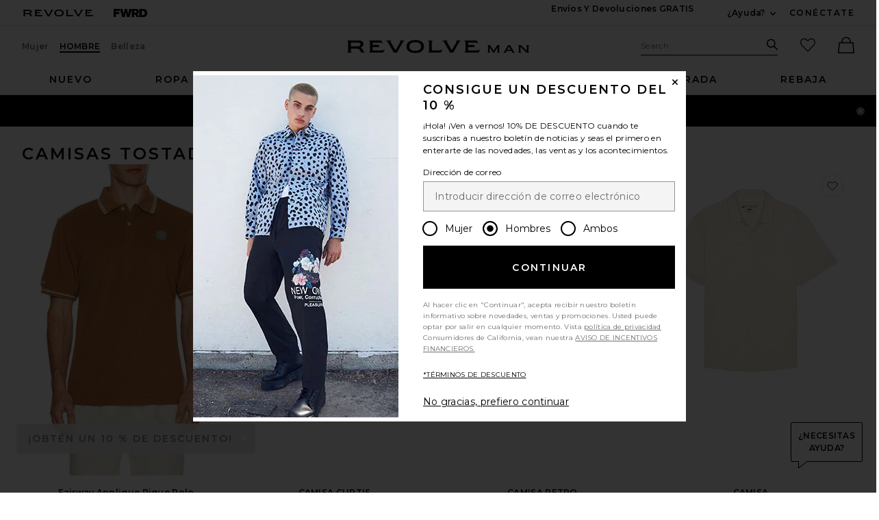

--- FILE ---
content_type: text/html;charset=UTF-8
request_url: https://www.revolveclothing.es/content/header/accountLogin?signInReturnPage=%2Fcontent%2Fproducts%2Feditorial%2Fcc%2FTan%2FShirts%3Fd%3DMens%26srcType%3Ddp_color
body_size: 537
content:
<div class="js-dropdown dropdown dropdown--right u-float--left" id="tr-account_signin">
            <a class="link link--hover-bold u-color--black" id="js-header-signin-link" href="javascript:;" onclick="window.location='/r/SignIn.jsp?page=%2Fcontent%2Fproducts%2Feditorial%2Fcc%2FTan%2FShirts%3Fd%3DMens%26srcType%3Ddp_color';">
            <span class="site-header__hed">CONÉCTATE</span>
        </a>
    </div>


--- FILE ---
content_type: text/html;charset=UTF-8
request_url: https://www.revolveclothing.es/content/nav/main-regular-menu?showGifts=false&d=Mens
body_size: 6317
content:
<li class="nav__item u-bg-color--white nav__item--new js-dropdown dropdown dropdown--full"  data-lazy-load='true'>
    <a href="/mens/new/all-new-items/br/84a67c/?navsrc=main"
       class="js-dropdown__trigger nav__link u-color--black nav__link--ab"
       id="tr-mens-main-nav-new">nuevo</a>
            <div class="js-dropdown__menu dropdown__menu u-padding-t--xl u-padding-b--md">
            <div class="container u-padding-t--lg">
                <div class="g">
                    <div class="gc n-5-of-12 lg-4-of-12 ">
                        <div class="g ">
                                                                                                            <div class="gc n-6-of-12">
                                                            <div class="dropdown--section-title dropdown--section-title--underline u-capitalize" role="heading" aria-level="2">
                                    Novedades                                </div>
                                                            <ul class="ui-list">
                                                                                                            <li class="ui-list__item u-margin-b--md">
                                            <a href="/mens/new/this-week/br/613622/?navsrc=subNew">Nuevo esta semana</a>
                                        </li>
                                                                                                                                                <li class="ui-list__item u-margin-b--md">
                                            <a href="/mens/new/all-new-items/br/84a67c/?navsrc=subNew">Novedades</a>
                                        </li>
                                                                                                                                                <li class="ui-list__item u-margin-b--md">
                                            <a href="/mens/new/shirts/br/8eece9/?navsrc=subNew">Camisas nuevas</a>
                                        </li>
                                                                                                                                                <li class="ui-list__item u-margin-b--md">
                                            <a href="/mens/new/shoes/br/54ca7a/?navsrc=subNew">Zapatos nuevos</a>
                                        </li>
                                                                                                                                                <li class="ui-list__item u-margin-b--md">
                                            <a href="/mens/new/tshirts/br/0d5dcd/?navsrc=subNew">Nuevas camisetas</a>
                                        </li>
                                                                                                                                                <li class="ui-list__item u-margin-b--md">
                                            <a href="/new/jackets-coats/br/5f8c55/?navsrc=subNew">Nuevas chaquetas y abrigos</a>
                                        </li>
                                                                                                                                                <li class="ui-list__item u-margin-b--md">
                                            <a href="https://www.revolve.com/content/products/editorial?&listname=RM%20Ongoing%20Best%20Sellers%20100324&d=Mens&cplid=54456&navsrc=subNew">Lo más vendido</a>
                                        </li>
                                                                                                                                                <li class="ui-list__item u-margin-b--md">
                                            <a href="https://www.revolve.com/mens/clothing/br/15d48b/?navsrc=subNew&sortBy=newest">Toda la Ropa Nueva</a>
                                        </li>
                                                                                                    </ul>
                                                                                                                                                                                                                                                                                                                                                                                                                                                                                                                                                        </div>
                                                                                                            <div class="gc n-6-of-12">
                                                            <div class="dropdown--section-title dropdown--section-title--underline u-capitalize" role="heading" aria-level="2">
                                    LO RECIÉN LLEGADO                                </div>
                                                            <ul class="ui-list">
                                                                                                            <li class="ui-list__item u-margin-b--md">
                                            <a href="/mens/allsaints/br/c9c85e/?navsrc=subNew">AllSaints</a>
                                        </li>
                                                                                                                                                <li class="ui-list__item u-margin-b--md">
                                            <a href="https://www.revolve.com/bound/br/e392ac/?navsrc=subNew">Bound</a>
                                        </li>
                                                                                                                                                <li class="ui-list__item u-margin-b--md">
                                            <a href="/fear-of-god-essentials/br/72fec2/?navsrc=subNew">Fear of God ESSENTIALS</a>
                                        </li>
                                                                                                                                                <li class="ui-list__item u-margin-b--md">
                                            <a href="/mens/on-shoes/br/fcd618/?navsrc=subNew">On</a>
                                        </li>
                                                                                                                                                <li class="ui-list__item u-margin-b--md">
                                            <a href="/mens/polo-ralph-lauren/br/e06df7/?navsrc=subNew">Polo Ralph Lauren</a>
                                        </li>
                                                                                                                                                <li class="ui-list__item u-margin-b--md">
                                            <a href="/mens/salomon/br/885ba9/?navsrc=subNew">Salomon</a>
                                        </li>
                                                                                                                                                <li class="ui-list__item u-margin-b--md">
                                            <a href="/mens/the-north-face/br/598991/?navsrc=subNew">The North Face</a>
                                        </li>
                                                                                                    </ul>
                                                                                                                                                                                                                                                                                                                                                                                                                                                                                            </div>
                                                </div>
                    </div>
                    <div class="gc n-7-of-12 lg-8-of-12">
                        <div class="g">
                                                    <div class="gc n-4-of-12">
                                <a href="/content/products/editorial?prettyPath=/r/Editorials.jsp&listname=RM%20Matching%20Sets%20Ongoing&d=Mens&cplid=54401&navsrc=subnew_i1" class="wwu-thumb">
                                    <img alt="Matching Sets"
                                         class="wwu-thumb__image"
                                         width="233"
                                         height="167"
                                         src="[data-uri]"
                                         data-lazy="https://is4.revolveassets.com/images/up/2026/January/010526_RM_Nav_New_MatchingSets_1x.jpg"
                                                                                 data-srcset="https://is4.revolveassets.com/images/up/2026/January/010526_RM_Nav_New_MatchingSets_1x.jpg 1x, https://is4.revolveassets.com/images/up/2026/January/010526_RM_Nav_New_MatchingSets_2x.jpg 2x"
                                                                            >
                                    <div class="wwu-thumb__text"></div>
                                    <div class="wwu-thumb__hed">Prendas para combinar</div>
                                </a>
                            </div>
                                                    <div class="gc n-4-of-12">
                                <a href="/malbon-golf/br/f3cdc9/?navsrc=subnew_i2" class="wwu-thumb">
                                    <img alt="Malbon Golf"
                                         class="wwu-thumb__image"
                                         width="233"
                                         height="167"
                                         src="[data-uri]"
                                         data-lazy="https://is4.revolveassets.com/images/up/2026/January/010526_RM_Nav_New_MalbonGolf_1x.jpg"
                                                                                 data-srcset="https://is4.revolveassets.com/images/up/2026/January/010526_RM_Nav_New_MalbonGolf_1x.jpg 1x, https://is4.revolveassets.com/images/up/2026/January/010526_RM_Nav_New_MalbonGolf_2x.jpg 2x"
                                                                            >
                                    <div class="wwu-thumb__text"></div>
                                    <div class="wwu-thumb__hed">Malbon Golf</div>
                                </a>
                            </div>
                                                    <div class="gc n-4-of-12">
                                <a href="/content/products/editorial?prettyPath=/r/Editorials.jsp&listname=RM%20Ongoing%20Athletic%20Shop%20010125&d=Mens&cplid=55831&navsrc=subnew_i3" class="wwu-thumb">
                                    <img alt="The Athletic Shop"
                                         class="wwu-thumb__image"
                                         width="233"
                                         height="167"
                                         src="[data-uri]"
                                         data-lazy="https://is4.revolveassets.com/images/up/2026/January/010526_RM_Nav_New_AthleticShop_1x.jpg"
                                                                                 data-srcset="https://is4.revolveassets.com/images/up/2026/January/010526_RM_Nav_New_AthleticShop_1x.jpg 1x, https://is4.revolveassets.com/images/up/2026/January/010526_RM_Nav_New_AthleticShop_2x.jpg  2x"
                                                                            >
                                    <div class="wwu-thumb__text"></div>
                                    <div class="wwu-thumb__hed">La tienda de atletismo</div>
                                </a>
                            </div>
                                                </div>
                    </div>
                </div>
            </div>
        </div>
    </li>
<li class="nav__item u-bg-color--white nav__item--clothing js-dropdown dropdown dropdown--full"  data-lazy-load='true'>
    <a href="/mens/clothing/br/15d48b/?navsrc=main"
       class="js-dropdown__trigger nav__link u-color--black nav__link--ab"
       id="tr-mens-main-nav-clothing">ropa</a>
            <div class="js-dropdown__menu dropdown__menu u-padding-t--xl u-padding-b--md">
            <div class="container u-padding-t--lg">
                <div class="g">
                    <div class="gc n-6-of-12 ">
                        <div class="g ">
                                                                                                            <div class="gc n-6-of-12">
                                                            <div class="dropdown--section-title dropdown--section-title--underline u-capitalize" role="heading" aria-level="2">
                                    Ver por categoría                                </div>
                                                            <ul class="ui-list">
                                                                                                            <li class="ui-list__item u-margin-b--md">
                                            <a href="/mens/clothing/br/15d48b/?navsrc=subClothing">Toda la ropa</a>
                                        </li>
                                                                                                                                                <li class="ui-list__item u-margin-b--md">
                                            <a href="/mens/clothing-athletic-wear/br/275bf9/?navsrc=subClothing">Ropa Deportiva</a>
                                        </li>
                                                                                                                                                <li class="ui-list__item u-margin-b--md">
                                            <a href="/mens/denim/br/95085c/?navsrc=subClothing">Denim</a>
                                        </li>
                                                                                                                                                <li class="ui-list__item u-margin-b--md">
                                            <a href="/mens/jackets-coats/br/0afe45/?navsrc=subClothing">Chaquetas y abrigos</a>
                                        </li>
                                                                                                                                                <li class="ui-list__item u-margin-b--md">
                                            <a href="/mens/clothing-lounge/br/625b8c/?navsrc=subClothing">Lounge</a>
                                        </li>
                                                                                                                                                <li class="ui-list__item u-margin-b--md">
                                            <a href="/products/br/7fa69f/?prettyPath=/r/Editorials.jsp&listname=RM%20Matching%20Sets%20Ongoing&d=Mens&cplid=54401&sortBy=featured&navsrc=subClothing">Prendas para combinar</a>
                                        </li>
                                                                                                                                                <li class="ui-list__item u-margin-b--md">
                                            <a href="/mens/pants/br/1638fd/?navsrc=subClothing">Pantalones</a>
                                        </li>
                                                                                                                                                <li class="ui-list__item u-margin-b--md">
                                            <a href="https://www.revolve.com/mens/shirts-polos/br/48eb51/?navsrc=subClothing">Polos</a>
                                        </li>
                                                                                                                                                <li class="ui-list__item u-margin-b--md">
                                            <a href="/mens/shirts/br/2514cd/?navsrc=subClothing">Camisas</a>
                                        </li>
                                                                                                                                                <li class="ui-list__item u-margin-b--md">
                                            <a href="/mens/clothing-shorts/br/935e1a/?navsrc=subClothing">Shorts</a>
                                        </li>
                                                                                                                                                <li class="ui-list__item u-margin-b--md">
                                            <a href="/mens/clothing-sweaters-knits/br/1bd505/?navsrc=subClothing">Jerséis y Punto</a>
                                        </li>
                                                                                                                                                <li class="ui-list__item u-margin-b--md">
                                            <a href="/mens/clothing-sweatshirts-hoodies/br/a623c3/?navsrc=subClothing">Sudaderas/Buzo capucha</a>
                                        </li>
                                                                                                                                                <li class="ui-list__item u-margin-b--md">
                                            <a href="/mens/clothing-swim/br/6ad86a/?navsrc=subClothing">Bañadores</a>
                                        </li>
                                                                                                                                                <li class="ui-list__item u-margin-b--md">
                                            <a href="/content/products/editorial?prettyPath=/r/Editorials.jsp&listname=RM%20ONGOING%20FORMAL%20SHOP%20&d=Mens&cplid=53751&sortBy=featured&navsrc=subClothing">Trajes</a>
                                        </li>
                                                                                                                                                <li class="ui-list__item u-margin-b--md">
                                            <a href="/mens/tops/br/0dad67/?navsrc=subClothing">Tops</a>
                                        </li>
                                                                                                                                                <li class="ui-list__item u-margin-b--md">
                                            <a href="/mens/tshirts/br/e90f7b/?navsrc=subClothing">Camisetas</a>
                                        </li>
                                                                                                                                                <li class="ui-list__item u-margin-b--md">
                                            <a href="/mens/clothing-underwear/br/cd921e/?navsrc=subClothing">Ropa Interior</a>
                                        </li>
                                                                                                    </ul>
                                                                                                                                                                                                                                                                                                                                                                                                                                                                                                                                                                                                                                                                                                                                                                                                                                                                                                                                                                                                                                                                                                                    </div>
                                                                                                            <div class="gc n-6-of-12">
                                                            <div class="dropdown--section-title dropdown--section-title--underline u-capitalize" role="heading" aria-level="2">
                                    Tiendas Destacadas                                </div>
                                                            <ul class="ui-list">
                                                                                                            <li class="ui-list__item u-margin-b--md">
                                            <a href="https://www.revolve.com/content/products/editorial?prettyPath=/r/Editorials.jsp&listname=RM%20Holiday%20Shop%20111025&d=Mens&cplid=61181&navsrc=subClothing">La Tienda de invierno</a>
                                        </li>
                                                                                                                                                <li class="ui-list__item u-margin-b--md">
                                            <a href="/products/br/7fa69f/?prettyPath=/r/Editorials.jsp&listname=RM%20ONGOING%20Vacation%20Shop%20030425&d=Mens&cplid=57646&navsrc=subClothing">Tienda de vacaciones</a>
                                        </li>
                                                                                                                                                <li class="ui-list__item u-margin-b--md">
                                            <a href="/products/br/7fa69f/?prettyPath=/r/Editorials.jsp&listname=RM%20NIGHT%20OUT%20ONGOING&d=Mens&cplid=54406&navsrc=subClothing">Noche de fiesta</a>
                                        </li>
                                                                                                                                                <li class="ui-list__item u-margin-b--md">
                                            <a href="/content/products/editorial?prettyPath=/r/Editorials.jsp&listname=RM%20Ongoing%20Cotton%20Shop&d=Mens&cplid=40741&navsrc=subClothing">La Tienda del Algodón</a>
                                        </li>
                                                                                                                                                <li class="ui-list__item u-margin-b--md">
                                            <a href="https://www.revolve.com/content/products/editorial?prettyPath=/r/Editorials.jsp&listname=RM%20Elevated%20Basics%20&d=Mens&cplid=48381&sortBy=featured&navsrc=subClothing">Grapas elevadas</a>
                                        </li>
                                                                                                                                                <li class="ui-list__item u-margin-b--md">
                                            <a href="https://www.revolve.com/content/products/editorial?prettyPath=/r/Editorials.jsp&listname=RM%20ONGOING%20FORMAL%20SHOP%20&d=Mens&cplid=53751&sortBy=featured&navsrc=subClothing">Formal</a>
                                        </li>
                                                                                                    </ul>
                                                                                                                                                                                                                                                                                                                                                                                                                                </div>
                                                </div>
                    </div>
                    <div class="gc n-6-of-12">
                        <div class="g">
                                                    <div class="gc n-6-of-12">
                                <a href="/content/products/editorial?prettyPath=/r/Editorials.jsp&listname=RM%20ONGOING%20Vacation%20Shop%20030425&d=Mens&cplid=57646&navsrc=subclothing_i1" class="wwu-thumb">
                                    <img alt="The Vacation Edit"
                                         class="wwu-thumb__image"
                                         width="233"
                                         height="310"
                                         src="[data-uri]"
                                         data-lazy="https://is4.revolveassets.com/images/up/2026/January/010526_RM_Nav_Clothing_VacationEdit_1x.jpg"
                                                                                 data-srcset="https://is4.revolveassets.com/images/up/2026/January/010526_RM_Nav_Clothing_VacationEdit_1x.jpg 1x, https://is4.revolveassets.com/images/up/2026/January/010526_RM_Nav_Clothing_VacationEdit_2x.jpg 2x"
                                                                            >
                                    <div class="wwu-thumb__text"></div>
                                    <div class="wwu-thumb__hed">Edición de vacaciones</div>
                                </a>
                            </div>
                                                    <div class="gc n-6-of-12">
                                <a href="/content/products/editorial?prettyPath=/r/Editorials.jsp&listname=RM%20Elevated%20Basics%20&d=Mens&cplid=48381&navsrc=subclothing_i2" class="wwu-thumb">
                                    <img alt="Elevated Staples"
                                         class="wwu-thumb__image"
                                         width="233"
                                         height="310"
                                         src="[data-uri]"
                                         data-lazy="https://is4.revolveassets.com/images/up/2026/January/010526_RM_Nav_Clothing_ElevatedStaples_1x.jpg"
                                                                                 data-srcset="https://is4.revolveassets.com/images/up/2026/January/010526_RM_Nav_Clothing_ElevatedStaples_1x.jpg 1x, https://is4.revolveassets.com/images/up/2026/January/010526_RM_Nav_Clothing_ElevatedStaples_2x.jpg 2x"
                                                                            >
                                    <div class="wwu-thumb__text"></div>
                                    <div class="wwu-thumb__hed">Grapas elevadas</div>
                                </a>
                            </div>
                                                </div>
                    </div>
                </div>
            </div>
        </div>
    </li>
<li class="nav__item u-bg-color--white nav__item--shoes js-dropdown dropdown dropdown--full"  data-lazy-load='true'>
    <a href="/mens/shoes/br/b05f2e/?navsrc=main"
       class="js-dropdown__trigger nav__link u-color--black nav__link--ab"
       id="tr-mens-main-nav-shoes">calzado</a>
            <div class="js-dropdown__menu dropdown__menu u-padding-t--xl u-padding-b--md">
            <div class="container u-padding-t--lg">
                <div class="g">
                    <div class="gc n-5-of-12 lg-4-of-12 ">
                        <div class="g ">
                                                                                                            <div class="gc n-6-of-12">
                                                            <div class="dropdown--section-title dropdown--section-title--underline u-capitalize" role="heading" aria-level="2">
                                    Ver por categoría                                </div>
                                                            <ul class="ui-list">
                                                                                                            <li class="ui-list__item u-margin-b--md">
                                            <a href="/mens/shoes/br/b05f2e/?navsrc=subShoes">Todo el calzado</a>
                                        </li>
                                                                                                                                                <li class="ui-list__item u-margin-b--md">
                                            <a href="/mens/shoes-boots/br/20e203/?navsrc=subShoes">Botas</a>
                                        </li>
                                                                                                                                                <li class="ui-list__item u-margin-b--md">
                                            <a href="/mens/shoes-dress-shoes/br/7bc69f/?navsrc=subShoes">Zapatos formales</a>
                                        </li>
                                                                                                                                                <li class="ui-list__item u-margin-b--md">
                                            <a href="/mens/shoes-sneakers/br/4f37b5/?navsrc=subShoes">Zapatillas deportivas</a>
                                        </li>
                                                                                                                                                <li class="ui-list__item u-margin-b--md">
                                            <a href="/mens/shoes-sandals-slides/br/dcbded/?navsrc=subShoes">Sandalias y Chanclas</a>
                                        </li>
                                                                                                                                                                        </ul>
                                                                                                                                                                                                                                                                                                                                                                                                            <div class="u-margin-t--lg u-white-space--normal u-line-height--md dropdown__luxury">
                                        <a href="//www.fwrd.com/mens-category-shoes/b05f2e/?navsrc=revcp" target="_blank" rel="noreferrer noopener" rel="noreferrer noopener">
                                            <em>Zapatos de lujo</em>
                                        </a>
                                        <span class="js-dropdown dropdown__luxury-dd">
                                            <a href="//www.fwrd.com/mens-category-shoes/b05f2e/?navsrc=revcp"
                                               class="js-dropdown__trigger popover cross-btn cross-btn--pill dropdown__luxury-fwrd cross-btn--pill-xxs u-margin-l--sm"
                                               target="_blank" rel="noreferrer noopener">FWRD</a>
                                            <span class="js-dropdown__menu popover__content popover__content--sm">
                                                FWRD.com es una boutique de lujo y un sitio asociado de REVOLVE                                            </span>
                                        </span>
                                    </div>
                                                                                        </div>
                                                                                                            <div class="gc n-6-of-12">
                                                            <div class="dropdown--section-title dropdown--section-title--underline u-capitalize" role="heading" aria-level="2">
                                    Marcas destacadas                                </div>
                                                            <ul class="ui-list">
                                                                                                            <li class="ui-list__item u-margin-b--md">
                                            <a href="/adidas-originals/br/2fc42a/?navsrc=subShoes">Adidas Originals</a>
                                        </li>
                                                                                                                                                <li class="ui-list__item u-margin-b--md">
                                            <a href="/asics/br/95b09f/?navsrc=subShoes">ASICS</a>
                                        </li>
                                                                                                                                                <li class="ui-list__item u-margin-b--md">
                                            <a href="/mens/birkenstock/br/8068fb/?navsrc=subShoes">Birkenstock</a>
                                        </li>
                                                                                                                                                <li class="ui-list__item u-margin-b--md">
                                            <a href="/mens/ghbass/br/99dfba/?navsrc=subShoes">G.H. Bajo</a>
                                        </li>
                                                                                                                                                <li class="ui-list__item u-margin-b--md">
                                            <a href="/new-balance/br/0d7f93/?navsrc=subShoes">New Balance</a>
                                        </li>
                                                                                                                                                <li class="ui-list__item u-margin-b--md">
                                            <a href="/mens/nike-shoes/br/6f1dfe/?navsrc=subShoes">Nike</a>
                                        </li>
                                                                                                                                                <li class="ui-list__item u-margin-b--md">
                                            <a href="/mens/on-shoes/br/fcd618/?navsrc=subShoes">On</a>
                                        </li>
                                                                                                                                                <li class="ui-list__item u-margin-b--md">
                                            <a href="/mens/salomon/br/885ba9/?navsrc=subShoes">Salomon</a>
                                        </li>
                                                                                                    </ul>
                                                                                                                                                                                                                                                                                                                                                                                                                                                                                                                                                        </div>
                                                </div>
                    </div>
                    <div class="gc n-7-of-12 lg-8-of-12">
                        <div class="g">
                                                    <div class="gc n-4-of-12">
                                <a href="/mens/shoes/br/b05f2e/?navsrc=subshoes_i1" class="wwu-thumb">
                                    <img alt="NEW IN"
                                         class="wwu-thumb__image"
                                         width="233"
                                         height="310"
                                         src="[data-uri]"
                                         data-lazy="https://is4.revolveassets.com/images/up/2026/January/010526_RM_Nav_Shoes_NewIn_1x.jpg"
                                                                                 data-srcset="https://is4.revolveassets.com/images/up/2026/January/010526_RM_Nav_Shoes_NewIn_1x.jpg 1x, https://is4.revolveassets.com/images/up/2026/January/010526_RM_Nav_Shoes_NewIn_2x.jpg 2x"
                                                                            >
                                    <div class="wwu-thumb__text"></div>
                                    <div class="wwu-thumb__hed">NUEVO</div>
                                </a>
                            </div>
                                                    <div class="gc n-4-of-12">
                                <a href="/birkenstock/br/8068fb/?navsrc=subshoes_i2" class="wwu-thumb">
                                    <img alt="Birkenstock"
                                         class="wwu-thumb__image"
                                         width="233"
                                         height="310"
                                         src="[data-uri]"
                                         data-lazy="https://is4.revolveassets.com/images/up/2026/January/010526_RM_Nav_Shoes_Birkenstock_1x.jpg"
                                                                                 data-srcset="https://is4.revolveassets.com/images/up/2026/January/010526_RM_Nav_Shoes_Birkenstock_1x.jpg 1x, https://is4.revolveassets.com/images/up/2026/January/010526_RM_Nav_Shoes_Birkenstock_2x.jpg 2x"
                                                                            >
                                    <div class="wwu-thumb__text"></div>
                                    <div class="wwu-thumb__hed">Birkenstock</div>
                                </a>
                            </div>
                                                    <div class="gc n-4-of-12">
                                <a href="/mens/shoes-dress-shoes/br/7bc69f/?navsrc=subshoes_i3" class="wwu-thumb">
                                    <img alt="Dress Shoes"
                                         class="wwu-thumb__image"
                                         width="233"
                                         height="310"
                                         src="[data-uri]"
                                         data-lazy="https://is4.revolveassets.com/images/up/2026/January/010526_RM_Nav_Shoes_DressShoes_1x.jpg"
                                                                                 data-srcset="https://is4.revolveassets.com/images/up/2026/January/010526_RM_Nav_Shoes_DressShoes_1x.jpg 1x, https://is4.revolveassets.com/images/up/2026/January/010526_RM_Nav_Shoes_DressShoes_2x.jpg 2x"
                                                                            >
                                    <div class="wwu-thumb__text"></div>
                                    <div class="wwu-thumb__hed">Zapatos formales</div>
                                </a>
                            </div>
                                                </div>
                    </div>
                </div>
            </div>
        </div>
    </li>
<li class="nav__item u-bg-color--white nav__item--accessories js-dropdown dropdown dropdown--full"  data-lazy-load='true'>
    <a href="/mens/accessories/br/8ad9de/?navsrc=main"
       class="js-dropdown__trigger nav__link u-color--black nav__link--ab"
       id="tr-mens-main-nav-accessories">accesorios</a>
            <div class="js-dropdown__menu dropdown__menu u-padding-t--xl u-padding-b--md">
            <div class="container u-padding-t--lg">
                <div class="g">
                    <div class="gc n-6-of-12 ">
                        <div class="g ">
                                                                                                            <div class="gc n-6-of-12">
                                                            <div class="dropdown--section-title dropdown--section-title--underline u-capitalize" role="heading" aria-level="2">
                                    Accesorios                                </div>
                                                            <ul class="ui-list">
                                                                                                            <li class="ui-list__item u-margin-b--md">
                                            <a href="/mens/accessories/br/8ad9de/?navsrc=subAccessories">Todos los accesorios</a>
                                        </li>
                                                                                                                                                <li class="ui-list__item u-margin-b--md">
                                            <a href="/mens/bags/br/6c97c1/?navsrc=subAccessories">Bolsos</a>
                                        </li>
                                                                                                                                                <li class="ui-list__item u-margin-b--md">
                                            <a href="/mens/accessories-grooming/br/33672e/?navsrc=subAccessories">Higiene Personal</a>
                                        </li>
                                                                                                                                                <li class="ui-list__item u-margin-b--md">
                                            <a href="/mens/accessories-hats/br/1df4c5/?navsrc=subAccessories">Sombreros y Gorras</a>
                                        </li>
                                                                                                                                                <li class="ui-list__item u-margin-b--md">
                                            <a href="/mens/home/br/96421e/?navsrc=subAccessories">Página de inicio</a>
                                        </li>
                                                                                                                                                <li class="ui-list__item u-margin-b--md">
                                            <a href="/mens/accessories-jewelry/br/c053f5/?navsrc=subAccessories">Joyería/Bisutería</a>
                                        </li>
                                                                                                                                                <li class="ui-list__item u-margin-b--md">
                                            <a href="/mens/accessories-sunglasses-eyewear/br/fd3288/?navsrc=subAccessories">Gafas de sol y de vista</a>
                                        </li>
                                                                                                                                                <li class="ui-list__item u-margin-b--md">
                                            <a href="/mens/accessories-watches/br/8c80fb/?navsrc=subAccessories">Relojes</a>
                                        </li>
                                                                                                                                                                        </ul>
                                                                                                                                                                                                                                                                                                                                                                                                                                                                                                                                                                                                <div class="u-margin-t--lg u-white-space--normal u-line-height--md dropdown__luxury">
                                        <a href="//www.fwrd.com/mens-category-accessories/8ad9de/?navsrc=revcp" target="_blank" rel="noreferrer noopener" rel="noreferrer noopener">
                                            <em>Accesorios de lujo</em>
                                        </a>
                                        <span class="js-dropdown dropdown__luxury-dd">
                                            <a href="//www.fwrd.com/mens-category-accessories/8ad9de/?navsrc=revcp"
                                               class="js-dropdown__trigger popover cross-btn cross-btn--pill dropdown__luxury-fwrd cross-btn--pill-xxs u-margin-l--sm"
                                               target="_blank" rel="noreferrer noopener">FWRD</a>
                                            <span class="js-dropdown__menu popover__content popover__content--sm">
                                                FWRD.com es una boutique de lujo y un sitio asociado de REVOLVE                                            </span>
                                        </span>
                                    </div>
                                                                                        </div>
                                                                                                            <div class="gc n-6-of-12">
                                                            <div class="dropdown--section-title dropdown--section-title--underline u-capitalize" role="heading" aria-level="2">
                                    Marcas destacadas                                </div>
                                                            <ul class="ui-list">
                                                                                                            <li class="ui-list__item u-margin-b--md">
                                            <a href="/mens/d1-milano/br/30a6d8/?navsrc=subAccessories">D1 Milano</a>
                                        </li>
                                                                                                                                                <li class="ui-list__item u-margin-b--md">
                                            <a href="/mens/goorin-brothers/br/c91951/?navsrc=subAccessories">Goorin Brothers</a>
                                        </li>
                                                                                                                                                <li class="ui-list__item u-margin-b--md">
                                            <a href="/mens/huega-house/br/b0ff97/?navsrc=subAccessories">Huega House</a>
                                        </li>
                                                                                                                                                <li class="ui-list__item u-margin-b--md">
                                            <a href="/mens/nrgy/br/7fff59/?navsrc=subAccessories">NRGY</a>
                                        </li>
                                                                                                                                                <li class="ui-list__item u-margin-b--md">
                                            <a href="/mens/polo-ralph-lauren-accessories/br/a25f47/?navsrc=subAccessories">Polo Ralph Lauren</a>
                                        </li>
                                                                                                                                                <li class="ui-list__item u-margin-b--md">
                                            <a href="/mens/shinola/br/394367/?navsrc=subAccessories">Shinola</a>
                                        </li>
                                                                                                                                                <li class="ui-list__item u-margin-b--md">
                                            <a href="/mens/stance/br/44bce9/?navsrc=subAccessories">Postura</a>
                                        </li>
                                                                                                    </ul>
                                                                                                                                                                                                                                                                                                                                                                                                                                                                                            </div>
                                                </div>
                    </div>
                    <div class="gc n-6-of-12">
                        <div class="g">
                                                    <div class="gc n-6-of-12">
                                <a href="/mens/accessories-hats/br/1df4c5/?navsrc=subaccessories_i1" class="wwu-thumb">
                                    <img alt="Hats"
                                         class="wwu-thumb__image"
                                         width="233"
                                         height="310"
                                         src="[data-uri]"
                                         data-lazy="https://is4.revolveassets.com/images/up/2026/January/010526_RM_Nav_Accessories_Hats_1x.jpg"
                                                                                 data-srcset="https://is4.revolveassets.com/images/up/2026/January/010526_RM_Nav_Accessories_Hats_1x.jpg 1x, https://is4.revolveassets.com/images/up/2026/January/010526_RM_Nav_Accessories_Hats_2x.jpg 2x"
                                                                            >
                                    <div class="wwu-thumb__text"></div>
                                    <div class="wwu-thumb__hed">Sombreros y Gorras</div>
                                </a>
                            </div>
                                                    <div class="gc n-6-of-12">
                                <a href="/mens/accessories-watches/br/8c80fb/?navsrc=subaccessories_i2" class="wwu-thumb">
                                    <img alt="Watches"
                                         class="wwu-thumb__image"
                                         width="233"
                                         height="310"
                                         src="[data-uri]"
                                         data-lazy="https://is4.revolveassets.com/images/up/2026/January/010526_RM_Nav_Accessories_Watches_1x.jpg"
                                                                                 data-srcset="https://is4.revolveassets.com/images/up/2026/January/010526_RM_Nav_Accessories_Watches_1x.jpg 1x, https://is4.revolveassets.com/images/up/2026/January/010526_RM_Nav_Accessories_Watches_2x.jpg 2x"
                                                                            >
                                    <div class="wwu-thumb__text"></div>
                                    <div class="wwu-thumb__hed">Relojes</div>
                                </a>
                            </div>
                                                </div>
                    </div>
                </div>
            </div>
        </div>
    </li>
<li class="u-bg-color--white nav__item nav__item--designers js-dropdown dropdown dropdown--full
           "
    data-lazy-load="true">
    <a href="/designers/?orderBy=A-Z&navsrc=main&d=Mens" class="js-dropdown__trigger nav__link u-color--black nav__link--ab"
       id="tr-mens-main-nav-designers">Diseñadores</a>
    <div class="js-dropdown__menu dropdown__menu u-padding-t--xl u-padding-b--md">
        <div class="container u-padding-t--lg">
            <div class="g g--rtl">
                <div
                                            class="gc n-3-of-12"
                                    >
                    
                                            <a class="btn u-full-width u-margin-b--lg" href="/designers/?orderBy=A-Z&navsrc=subdesigners_all&d=Mens">Ver Diseñadores A - Z</a>
                    <a class="image-badge--relative wwu-thumb--designer" href="/mens/allsaints/br/c9c85e/?navsrc=subdesigner_featured ">
                        <img src="[data-uri]"
                             data-lazy="https://is4.revolveassets.com/images/up/2026/January/010526_RM_Nav_Designers_AllSaints_1x.jpg"
                                                         data-srcset="https://is4.revolveassets.com/images/up/2026/January/010526_RM_Nav_Designers_AllSaints_1x.jpg 1x, https://is4.revolveassets.com/images/up/2026/January/010526_RM_Nav_Designers_AllSaints_2x.jpg 2x"
                                                         alt="ALLSAINTS" aria-hidden="true"
                                                             width="418"
                                                                                         height="556"
                            >
                        <div class="image-badge image-badge--bottom">
                            <div class="image-badge__hed">Diseñador/a destacado/a:</div>
                            <div class="image-badge__dek">ALLSAINTS</div>
                        </div>
                    </a>

                                    </div>

                                                                                                        <div class="gc n-6-of-12">
                                                            <div class="dropdown--section-title dropdown--section-title--underline" role="heading" aria-level="2" >Los 20 mejores diseñadores</div>
                                                        <ul class="ui-list ui-list u-column-count--2 u-margin-b--lg">
                                                                    <li class="ui-list__item u-margin-b--md">
                                        <a href="/mens/allsaints/br/c9c85e/?navsrc=subdesigners_top">ALLSAINTS</a>
                                    </li>
                                                                    <li class="ui-list__item u-margin-b--md">
                                        <a href="/mens/anti-social-social-club/br/fdeaa9/?navsrc=subdesigners_top">Anti Social Social Club</a>
                                    </li>
                                                                    <li class="ui-list__item u-margin-b--md">
                                        <a href="/mens/beams-plus/br/15854e/?navsrc=subdesigners_top">Beams Plus</a>
                                    </li>
                                                                    <li class="ui-list__item u-margin-b--md">
                                        <a href="/mens/birkenstock/br/8068fb/?navsrc=subdesigners_top">BIRKENSTOCK</a>
                                    </li>
                                                                    <li class="ui-list__item u-margin-b--md">
                                        <a href="/mens/dickies/br/f28214/?navsrc=subdesigners_top">Dickies</a>
                                    </li>
                                                                    <li class="ui-list__item u-margin-b--md">
                                        <a href="https://www.revolve.com/mens/frame/br/c2372a/?navsrc=subdesigners_top">FRAME</a>
                                    </li>
                                                                    <li class="ui-list__item u-margin-b--md">
                                        <a href="https://www.revolve.com/mens/fear-of-god-essentials/br/72fec2/?navsrc=subdesigners_top">Fear of God ESSENTIALS</a>
                                    </li>
                                                                    <li class="ui-list__item u-margin-b--md">
                                        <a href="https://www.revolve.com/mens/krost/br/7d4f1c/?navsrc=subdesigners_top">Krost</a>
                                    </li>
                                                                    <li class="ui-list__item u-margin-b--md">
                                        <a href="/mens/lacoste/br/745334/?navsrc=subdesigners_top">Lacoste</a>
                                    </li>
                                                                    <li class="ui-list__item u-margin-b--md">
                                        <a href="/mens/museum-of-peace-and-quiet/br/bf8b75/?navsrc=subdesigners_top">Museum of Peace and Quiet</a>
                                    </li>
                                                                    <li class="ui-list__item u-margin-b--md">
                                        <a href="/designers/?orderBy=A-Z&d=Mens&navsrc=subdesigners_top">Ver todos los diseñadores</a>
                                    </li>
                                                                    <li class="ui-list__item u-margin-b--md">
                                        <a href="/mens/nike/br/9ed4e5/?navsrc=subdesigners_top">Nike</a>
                                    </li>
                                                                    <li class="ui-list__item u-margin-b--md">
                                        <a href="/mens/obey/br/a1b161/?navsrc=subdesigners_top">Obey</a>
                                    </li>
                                                                    <li class="ui-list__item u-margin-b--md">
                                        <a href="/mens/on/br/4f625e/?navsrc=subdesigners_top">On</a>
                                    </li>
                                                                    <li class="ui-list__item u-margin-b--md">
                                        <a href="/mens/palmes/br/72c292/?navsrc=subdesigners_top">Palmes</a>
                                    </li>
                                                                    <li class="ui-list__item u-margin-b--md">
                                        <a href="/mens/polo-ralph-lauren/br/e06df7/?navsrc=subdesigners_top">Polo Ralph Lauren</a>
                                    </li>
                                                                    <li class="ui-list__item u-margin-b--md">
                                        <a href="/mens/rails/br/95c574/?navsrc=subdesigners_top">Rails</a>
                                    </li>
                                                                    <li class="ui-list__item u-margin-b--md">
                                        <a href="/mens/rhude/br/1ac268/?navsrc=subdesigners_top">Rhude</a>
                                    </li>
                                                                    <li class="ui-list__item u-margin-b--md">
                                        <a href="https://www.revolve.com/mens/salomon/br/885ba9/?navsrc=subdesigners_top">Salomon</a>
                                    </li>
                                                                    <li class="ui-list__item u-margin-b--md">
                                        <a href="/mens/theory/br/4f63b4/?navsrc=subdesigners_top">Theory</a>
                                    </li>
                                                                    <li class="ui-list__item u-margin-b--md">
                                        <a href="/mens/the-north-face/br/598991/?navsrc=subdesigners_top">The North Face</a>
                                    </li>
                                                            </ul>
                        </div>
                    
                                    
                                <div class="gc" id="heart-brands">
                </div>
            </div>
        </div>
    </div>
</li>
<li class="nav__item u-bg-color--white nav__item--curated js-dropdown dropdown dropdown--full"  data-lazy-load='true'>
    <a href="/content/curated?navsrc=main"
       class="js-dropdown__trigger nav__link u-color--black nav__link--ab"
       id="tr-mens-main-nav-curated">curada</a>
            <div class="js-dropdown__menu dropdown__menu u-padding-t--xl u-padding-b--md">
            <div class="container u-padding-t--lg">
                <div class="g">
                    <div class="gc n-5-of-12 lg-4-of-12 ">
                        <div class="g ">
                                                                                                            <div class="gc n-6-of-12">
                                                            <div class="dropdown--section-title dropdown--section-title--underline u-capitalize" role="heading" aria-level="2">
                                    Tiendas Destacadas                                </div>
                                                            <ul class="ui-list">
                                                                                                            <li class="ui-list__item u-margin-b--md">
                                            <a href="https://www.revolve.com/content/products/editorial?prettyPath=/r/Editorials.jsp&listname=RM%20Holiday%20Shop%20111025&d=Mens&cplid=61181&navsrc=subcurated">La Tienda de invierno</a>
                                        </li>
                                                                                                                                                <li class="ui-list__item u-margin-b--md">
                                            <a href="https://www.revolve.com/content/products/editorial?prettyPath=/r/Editorials.jsp&listname=RM%20Elevated%20Basics%20&d=Mens&cplid=48381&sortBy=featured&navsrc=subcurated">Grapas elevadas</a>
                                        </li>
                                                                                                                                                <li class="ui-list__item u-margin-b--md">
                                            <a href="https://www.revolve.com/content/products/editorial?prettyPath=/r/Editorials.jsp&listname=RM%20Matching%20Sets%20Ongoing&d=Mens&cplid=54401&sortBy=featured&navsrc=subcurated">Prendas para combinar</a>
                                        </li>
                                                                                                                                                <li class="ui-list__item u-margin-b--md">
                                            <a href="https://www.revolve.com/content/products/editorial?prettyPath=/r/Editorials.jsp&listname=RM%20NIGHT%20OUT%20ONGOING&d=Mens&cplid=54406&navsrc=subcurated">Noche de fiesta</a>
                                        </li>
                                                                                                                                                <li class="ui-list__item u-margin-b--md">
                                            <a href="/products/br/7fa69f/?prettyPath=/r/Editorials.jsp&listname=RM%20Game%20Day%20Looks%20101325&d=Mens&cplid=60727&navsrc=subcurated">Día de partido</a>
                                        </li>
                                                                                                                                                <li class="ui-list__item u-margin-b--md">
                                            <a href="https://www.revolve.com/content/curated?navsrc=subcurated">Explorar todas las tiendas</a>
                                        </li>
                                                                                                    </ul>
                                                                                                                                                                                                                                                                                                                                                                                                                                </div>
                                                                                                            <div class="gc n-6-of-12">
                                                            <div class="dropdown--section-title dropdown--section-title--underline u-capitalize" role="heading" aria-level="2">
                                    Tiendas de Deportes                                </div>
                                                            <ul class="ui-list">
                                                                                                            <li class="ui-list__item u-margin-b--md">
                                            <a href="https://www.revolve.com/content/products/editorial?prettyPath=/r/Editorials.jsp&listname=RM%20Great%20Outdoors%20101325&d=Mens&cplid=60767&navsrc=subcurated">Outdoor</a>
                                        </li>
                                                                                                                                                <li class="ui-list__item u-margin-b--md">
                                            <a href="https://www.revolve.com/content/products/editorial?prettyPath=/r/Editorials.jsp&listname=RM%20RUNNING%20SHOP%20010526&d=Mens&cplid=62051&navsrc=subcurated">Corriendo</a>
                                        </li>
                                                                                                                                                <li class="ui-list__item u-margin-b--md">
                                            <a href="https://www.revolve.com/content/products/editorial?prettyPath=/r/Editorials.jsp&listname=RM%20Golf%20Shop%20031325&d=Mens&cplid=57211&navsrc=subcurated">Golf</a>
                                        </li>
                                                                                                                                                <li class="ui-list__item u-margin-b--md">
                                            <a href="https://www.revolve.com/content/products/editorial?prettyPath=/r/Editorials.jsp&listname=RM%20TENNIS%20SHOP%20010526&d=Mens&cplid=62061&navsrc=subcurated">Tennis</a>
                                        </li>
                                                                                                                                                <li class="ui-list__item u-margin-b--md">
                                            <a href="https://www.revolve.com/content/products/editorial?prettyPath=/r/Editorials.jsp&listname=RM%20SKI%20SNOWBOARD%20SHOP%20010526&d=Mens&cplid=62066&navsrc=subcurated">Esquí y Nieve</a>
                                        </li>
                                                                                                                                                <li class="ui-list__item u-margin-b--md">
                                            <a href="https://www.revolve.com/content/products/editorial?prettyPath=/r/Editorials.jsp&listname=RM%20Ongoing%20Athletic%20Shop%20010125&d=Mens&cplid=55831&navsrc=subcurated">Todos los deportes</a>
                                        </li>
                                                                                                    </ul>
                                                                                                                                                                                                                                                                                                                                                                                                                                </div>
                                                </div>
                    </div>
                    <div class="gc n-7-of-12 lg-8-of-12">
                        <div class="g">
                                                    <div class="gc n-4-of-12">
                                <a href="/content/products/editorial?prettyPath=/r/Editorials.jsp&listname=RM%20ONGOING%20FORMAL%20SHOP%20&d=Mens&cplid=53751&navsrc=subcurated_i1" class="wwu-thumb">
                                    <img alt="Formal Shop"
                                         class="wwu-thumb__image"
                                         width="233"
                                         height="167"
                                         src="[data-uri]"
                                         data-lazy="https://is4.revolveassets.com/images/up/2026/January/010526_RM_Nav_Curated_FormalShop_1x.jpg"
                                                                                 data-srcset="https://is4.revolveassets.com/images/up/2026/January/010526_RM_Nav_Curated_FormalShop_1x.jpg 1x, https://is4.revolveassets.com/images/up/2026/January/010526_RM_Nav_Curated_FormalShop_2x.jpg 2x"
                                                                            >
                                    <div class="wwu-thumb__text"></div>
                                    <div class="wwu-thumb__hed">Tienda formal</div>
                                </a>
                            </div>
                                                    <div class="gc n-4-of-12">
                                <a href="/products/br/7fa69f/?prettyPath=/r/Editorials.jsp&listname=RM%20Game%20Day%20Looks%20101325&d=Mens&cplid=60727&navsrc=subcurated_i2" class="wwu-thumb">
                                    <img alt="Game Day"
                                         class="wwu-thumb__image"
                                         width="233"
                                         height="167"
                                         src="[data-uri]"
                                         data-lazy="https://is4.revolveassets.com/images/up/2026/January/012726_FM_Nav_Curated_Gameday_1x_r.jpg"
                                                                                 data-srcset="https://is4.revolveassets.com/images/up/2026/January/012726_FM_Nav_Curated_Gameday_1x_r.jpg 1x, https://is4.revolveassets.com/images/up/2026/January/012726_FM_Nav_Curated_Gameday_2x_r.jpg 2x"
                                                                            >
                                    <div class="wwu-thumb__text"></div>
                                    <div class="wwu-thumb__hed">Día de partido</div>
                                </a>
                            </div>
                                                    <div class="gc n-4-of-12">
                                <a href="/products/br/7fa69f/?prettyPath=/r/Editorials.jsp&listname=RM%20Ongoing%20Special%20Releases%20080125&d=Mens&cplid=59491&navsrc=subcurated_i3" class="wwu-thumb">
                                    <img alt="Special Releases"
                                         class="wwu-thumb__image"
                                         width="233"
                                         height="167"
                                         src="[data-uri]"
                                         data-lazy="https://is4.revolveassets.com/images/up/2026/January/010526_RM_Nav_Curated_SpecialReleases_1x.jpg"
                                                                                 data-srcset="https://is4.revolveassets.com/images/up/2026/January/010526_RM_Nav_Curated_SpecialReleases_1x.jpg 1x, https://is4.revolveassets.com/images/up/2026/January/010526_RM_Nav_Curated_SpecialReleases_2x.jpg 2x"
                                                                            >
                                    <div class="wwu-thumb__text"></div>
                                    <div class="wwu-thumb__hed">Lanzamientos especiales</div>
                                </a>
                            </div>
                                                </div>
                    </div>
                </div>
            </div>
        </div>
    </li>
<li class="nav__item u-bg-color--white nav__item--sale js-dropdown dropdown dropdown--full"  data-lazy-load='true'>
    <a href="/mens/sale/all-sale-items/br/650eb6/?navsrc=main"
       class="js-dropdown__trigger nav__link u-color--black nav__link--ab"
       id="tr-mens-main-nav-sale">rebaja</a>
            <div class="js-dropdown__menu dropdown__menu u-padding-t--xl u-padding-b--md">
            <div class="container u-padding-t--lg">
                <div class="g">
                    <div class="gc n-6-of-12 ">
                        <div class="g dropdown-nav__column">
                                                                                                            <div class="gc n-6-of-12">
                                                            <div class="dropdown--section-title dropdown--section-title--underline u-capitalize" role="heading" aria-level="2">
                                    Ver por categoría                                </div>
                                                            <ul class="ui-list">
                                                                                                            <li class="ui-list__item u-margin-b--md">
                                            <a href="/mens/sale/all-sale-items/br/650eb6/?navsrc=subSale">Todo rebajado</a>
                                        </li>
                                                                                                                                                <li class="ui-list__item u-margin-b--md">
                                            <a href="/mens/sale/final-sale/br/c9a04e/?navsrc=subSale">Venta Final</a>
                                        </li>
                                                                                                                                                <li class="ui-list__item u-margin-b--md">
                                            <a href="/mens/sale/accessories/br/5faf11/?navsrc=subSale">Accesorios en oferta</a>
                                        </li>
                                                                                                                                                <li class="ui-list__item u-margin-b--md">
                                            <a href="/mens/sale/jackets-coats/br/8591ec/?navsrc=subSale">Sale Outerwear</a>
                                        </li>
                                                                                                                                                <li class="ui-list__item u-margin-b--md">
                                            <a href="/mens/sale/pants/br/f1d6c7/?navsrc=subSale">Pantalones en rebajas</a>
                                        </li>
                                                                                                                                                <li class="ui-list__item u-margin-b--md">
                                            <a href="/mens/sale/shirts/br/c5304a/?navsrc=subSale">Rebajas de camisetas</a>
                                        </li>
                                                                                                                                                <li class="ui-list__item u-margin-b--md">
                                            <a href="/mens/sale/shoes/br/3d985a/?navsrc=subSale">Venta de zapatos</a>
                                        </li>
                                                                                                                                                <li class="ui-list__item u-margin-b--md">
                                            <a href="/mens/sale/tshirts/br/b9617f/?navsrc=subSale">Venta de camisetas</a>
                                        </li>
                                                                                                    </ul>
                                                                                                                                                                                                                                                                                                                                                                                                                                                                                                                                                        </div>
                                                                                                            <div class="gc n-6-of-12">
                                                            <div class="dropdown--section-title dropdown--section-title--underline u-capitalize" role="heading" aria-level="2">
                                    Compra tu talla de calzado                                </div>
                                                            <ul class="ui-list">
                                                                                                            <li class="ui-list__item u-margin-b--md">
                                            <a href="/mens/sale/shoes/br/3d985a/?size=Shoes_7&size=Shoes_7.5&size=Shoes_8&filters=size&navsrc=subSale">7-8</a>
                                        </li>
                                                                                                                                                <li class="ui-list__item u-margin-b--md">
                                            <a href="/mens/sale/shoes/br/3d985a/?size=Shoes_8&size=Shoes_8.5&size=Shoes_9&filters=size&navsrc=subSale">8-9</a>
                                        </li>
                                                                                                                                                <li class="ui-list__item u-margin-b--md">
                                            <a href="/mens/sale/shoes/br/3d985a/?size=Shoes_9&size=Shoes_9.5&size=Shoes_10&filters=size&navsrc=subSale">9-10</a>
                                        </li>
                                                                                                                                                <li class="ui-list__item u-margin-b--md">
                                            <a href="/mens/sale/shoes/br/3d985a/?size=Shoes_10&size=Shoes_10.5&size=Shoes_11&filters=size&navsrc=subSale">10-11</a>
                                        </li>
                                                                                                                                                <li class="ui-list__item u-margin-b--md">
                                            <a href="/mens/sale/shoes/br/3d985a/?size=Shoes_11&size=Shoes_11.5&size=Shoes_12&filters=size&navsrc=subSale">11-12</a>
                                        </li>
                                                                                                                                                <li class="ui-list__item u-margin-b--md">
                                            <a href="/mens/sale/shoes/br/3d985a/?size=Shoes_12&size=Shoes_12.5&size=Shoes_13&filters=size&navsrc=subSale">12-13</a>
                                        </li>
                                                                                                    </ul>
                                                                                                                                                                                                                                                                                                                                                                                                                                </div>
                                                </div>
                    </div>
                    <div class="gc n-6-of-12">
                        <div class="g">
                                                    <div class="gc n-6-of-12">
                                <a href="/mens/sale/shoes/br/3d985a/?navsrc=subsale_i1" class="wwu-thumb">
                                    <img alt="Sale Footwear"
                                         class="wwu-thumb__image"
                                         width="215"
                                         height="155"
                                         src="[data-uri]"
                                         data-lazy="https://is4.revolveassets.com/images/up/2026/January/010526_RM_Nav_Sale_Footwear_1x.jpg"
                                                                                 data-srcset="https://is4.revolveassets.com/images/up/2026/January/010526_RM_Nav_Sale_Footwear_1x.jpg 1x, https://is4.revolveassets.com/images/up/2026/January/010526_RM_Nav_Sale_Footwear_2x.jpg 2x"
                                                                            >
                                    <div class="wwu-thumb__text"></div>
                                    <div class="wwu-thumb__hed">Venta de calzado</div>
                                </a>
                            </div>
                                                    <div class="gc n-6-of-12">
                                <a href="/mens/sale/jackets-coats/br/8591ec/?navsrc=subsale_i2" class="wwu-thumb">
                                    <img alt="Sale Jackets & Coats"
                                         class="wwu-thumb__image"
                                         width="215"
                                         height="155"
                                         src="[data-uri]"
                                         data-lazy="https://is4.revolveassets.com/images/up/2026/January/010526_RM_Nav_Sale_JacketsCoats_1x.jpg"
                                                                                 data-srcset="https://is4.revolveassets.com/images/up/2026/January/010526_RM_Nav_Sale_JacketsCoats_1x.jpg 1x, https://is4.revolveassets.com/images/up/2026/January/010526_RM_Nav_Sale_JacketsCoats_2x.jpg 2x"
                                                                            >
                                    <div class="wwu-thumb__text"></div>
                                    <div class="wwu-thumb__hed">Chaquetas y abrigos en oferta</div>
                                </a>
                            </div>
                                                </div>
                    </div>
                </div>
            </div>
        </div>
    </li>


--- FILE ---
content_type: application/javascript
request_url: https://www.revolveclothing.es/3WpWJ-wbdL1a6wzxvQ/ODE7XNmVbcLtVkYEka/UHp9BH07Kg/ZT5NYh/QtXjIB
body_size: 171997
content:
(function(){if(typeof Array.prototype.entries!=='function'){Object.defineProperty(Array.prototype,'entries',{value:function(){var index=0;const array=this;return {next:function(){if(index<array.length){return {value:[index,array[index++]],done:false};}else{return {done:true};}},[Symbol.iterator]:function(){return this;}};},writable:true,configurable:true});}}());(function(){Nj();gW3();Ck3();var zv=function(){return VL["Math"]["floor"](VL["Math"]["random"]()*100000+10000);};function Ck3(){pm=t3+Et*m0,j0=Et+nG*m0,jJ=nG+x3*m0+cL*m0*m0+m0*m0*m0,JP=SL+nG*m0+WL*m0*m0+m0*m0*m0,Qv=WL+P5*m0+t3*m0*m0+m0*m0*m0,vc=P5+P5*m0+nG*m0*m0+m0*m0*m0,r5=xg+t3*m0+Et*m0*m0,pg=P5+jM*m0+Et*m0*m0,RK=xg+P5*m0+xg*m0*m0+m0*m0*m0,JE=WL+xg*m0+m0*m0,sS=xg+m0+m0*m0+m0*m0*m0,Aj=xg+jM*m0+xg*m0*m0,RF=WL+Et*m0+m0*m0+m0*m0*m0,mp=P5+nG*m0+nG*m0*m0,pD=xg+WL*m0+cL*m0*m0+m0*m0*m0,Hk=nG+WL*m0+nG*m0*m0+m0*m0*m0,xj=xg+P5*m0+Et*m0*m0,DP=P5+WL*m0+xg*m0*m0+m0*m0*m0,KL=xg+x3*m0+xg*m0*m0,YJ=P5+Et*m0+nG*m0*m0,Oc=xg+jM*m0+Et*m0*m0+m0*m0*m0,qC=P5+WL*m0,jS=P5+P5*m0+jM*m0*m0+m0*m0*m0,Lv=t3+WL*m0+nG*m0*m0+m0*m0*m0,PC=WL+m0+Et*m0*m0,NS=Et+m0+WL*m0*m0+m0*m0*m0,Os=xg+nG*m0+t3*m0*m0+m0*m0*m0,C6=x3+cL*m0,JG=Et+jM*m0+jM*m0*m0,Vk=SL+t3*m0+cL*m0*m0+m0*m0*m0,N5=x3+nG*m0+Et*m0*m0,BW=t3+xg*m0+m0*m0+m0*m0*m0,k3=SL+Et*m0+Et*m0*m0,R6=nG+m0+Et*m0*m0,r7=jM+cL*m0+jM*m0*m0+m0*m0*m0,zt=WL+x3*m0+jM*m0*m0,bG=nG+t3*m0+cL*m0*m0,NL=P5+WL*m0+nG*m0*m0,JY=P5+Et*m0+Et*m0*m0+m0*m0*m0,RM=Et+xg*m0,J5=nG+Et*m0+WL*m0*m0,Fc=P5+t3*m0+nG*m0*m0+m0*m0*m0,qk=x3+Et*m0+P5*m0*m0+nG*m0*m0*m0,jv=cL+nG*m0+cL*m0*m0,wk=x3+Et*m0+m0*m0+m0*m0*m0,bt=cL+cL*m0,Ym=x3+cL*m0+cL*m0*m0,DG=x3+m0+jM*m0*m0,q5=WL+Et*m0+jM*m0*m0,Sv=x3+WL*m0+jM*m0*m0+m0*m0*m0,r2=SL+WL*m0+P5*m0*m0+nG*m0*m0*m0,jK=jM+P5*m0+Et*m0*m0+m0*m0*m0,PP=Et+nG*m0+cL*m0*m0+m0*m0*m0,LD=xg+cL*m0+Et*m0*m0+m0*m0*m0,Zr=cL+cL*m0+xg*m0*m0+m0*m0*m0,Z5=cL+WL*m0+nG*m0*m0,Ps=cL+t3*m0+xg*m0*m0+m0*m0*m0,IC=nG+cL*m0+jM*m0*m0,Xv=nG+xg*m0+cL*m0*m0+m0*m0*m0,CZ=t3+P5*m0+m0*m0,gV=t3+cL*m0+cL*m0*m0+m0*m0*m0,zp=WL+xg*m0+jM*m0*m0,BC=cL+x3*m0+xg*m0*m0,Uv=SL+cL*m0+cL*m0*m0+m0*m0*m0,b5=P5+P5*m0,GC=t3+Et*m0+m0*m0,WR=t3+cL*m0+x3*m0*m0+m0*m0*m0,jD=nG+jM*m0+cL*m0*m0+m0*m0*m0,Dg=WL+cL*m0+cL*m0*m0,fk=xg+WL*m0,bg=jM+cL*m0+cL*m0*m0,Vc=xg+t3*m0+cL*m0*m0+m0*m0*m0,ES=P5+P5*m0+m0*m0,hK=jM+x3*m0+m0*m0+m0*m0*m0,Xg=nG+x3*m0+xg*m0*m0,A5=WL+WL*m0+cL*m0*m0,JW=SL+jM*m0+m0*m0+m0*m0*m0,gv=xg+nG*m0+jM*m0*m0+m0*m0*m0,J3=x3+nG*m0+cL*m0*m0,ZZ=t3+Et*m0+cL*m0*m0+m0*m0*m0,nS=WL+m0+t3*m0*m0+m0*m0*m0,H2=t3+jM*m0+jM*m0*m0+m0*m0*m0,Fv=x3+cL*m0+Et*m0*m0+m0*m0*m0,Yc=Et+jM*m0+t3*m0*m0+m0*m0*m0,d0=cL+nG*m0+Et*m0*m0,mP=xg+t3*m0+cL*m0*m0,S=P5+jM*m0+nG*m0*m0,Jp=jM+t3*m0+WL*m0*m0,p8=jM+P5*m0+Et*m0*m0,n2=nG+nG*m0+P5*m0*m0+m0*m0*m0,A3=cL+x3*m0+Et*m0*m0,DR=x3+cL*m0+cL*m0*m0+m0*m0*m0,H3=xg+m0+nG*m0*m0,Mc=x3+WL*m0+Et*m0*m0+m0*m0*m0,CM=nG+Et*m0+Et*m0*m0,m6=nG+WL*m0+nG*m0*m0,K1=cL+WL*m0+m0*m0,Fk=jM+jM*m0+t3*m0*m0+m0*m0*m0,f2=cL+x3*m0+cL*m0*m0+m0*m0*m0,CP=x3+WL*m0+m0*m0+m0*m0*m0,ls=nG+cL*m0+m0*m0+m0*m0*m0,DW=xg+P5*m0+m0*m0+m0*m0*m0,Mg=nG+m0+jM*m0*m0,cV=cL+m0+Et*m0*m0+m0*m0*m0,EF=x3+m0+t3*m0*m0+m0*m0*m0,wJ=xg+nG*m0+WL*m0*m0+m0*m0*m0,J6=x3+jM*m0+Et*m0*m0,N8=xg+t3*m0+m0*m0,Lt=xg+m0+WL*m0*m0,U0=cL+xg*m0+Et*m0*m0+m0*m0*m0,EK=t3+jM*m0+m0*m0+m0*m0*m0,QV=cL+jM*m0+Et*m0*m0+m0*m0*m0,PL=P5+x3*m0+jM*m0*m0,Xs=t3+P5*m0+Et*m0*m0+m0*m0*m0,IJ=t3+x3*m0+t3*m0*m0+m0*m0*m0,GG=jM+jM*m0+m0*m0,pY=t3+xg*m0+xg*m0*m0+m0*m0*m0,qL=Et+cL*m0+nG*m0*m0,O=WL+nG*m0,BS=xg+m0+t3*m0*m0+m0*m0*m0,jV=SL+P5*m0+t3*m0*m0+m0*m0*m0,r0=WL+m0+cL*m0*m0,LR=P5+cL*m0+cL*m0*m0+m0*m0*m0,RC=SL+t3*m0+m0*m0+m0*m0*m0,g1=cL+m0+cL*m0*m0+cL*m0*m0*m0,Zm=t3+nG*m0+t3*m0*m0+m0*m0*m0,lF=x3+m0+WL*m0*m0+m0*m0*m0,sD=WL+x3*m0+t3*m0*m0+m0*m0*m0,fg=nG+m0,MD=Et+m0+t3*m0*m0+m0*m0*m0,pR=xg+P5*m0+cL*m0*m0,mS=P5+nG*m0+Et*m0*m0,DL=Et+m0,qh=nG+WL*m0+t3*m0*m0+m0*m0*m0,v6=x3+m0,w3=SL+xg*m0+Et*m0*m0,YP=x3+x3*m0+Et*m0*m0+m0*m0*m0,VF=Et+m0+jM*m0*m0+m0*m0*m0,dW=P5+cL*m0+jM*m0*m0+m0*m0*m0,b1=SL+xg*m0,G2=Et+Et*m0+jM*m0*m0+m0*m0*m0,RV=WL+nG*m0+xg*m0*m0+m0*m0*m0,rD=xg+cL*m0+m0*m0+m0*m0*m0,PD=WL+WL*m0+P5*m0*m0+nG*m0*m0*m0,Rc=cL+P5*m0+t3*m0*m0+m0*m0*m0,FP=jM+jM*m0+jM*m0*m0+m0*m0*m0,KP=cL+P5*m0+Et*m0*m0+m0*m0*m0,Lr=P5+nG*m0+m0*m0+m0*m0*m0,HJ=jM+Et*m0+m0*m0+m0*m0*m0,DJ=WL+t3*m0+jM*m0*m0+m0*m0*m0,O6=nG+nG*m0+cL*m0*m0+m0*m0*m0,CS=Et+x3*m0+jM*m0*m0+m0*m0*m0,Ds=jM+jM*m0+cL*m0*m0+m0*m0*m0,hD=jM+cL*m0+t3*m0*m0+m0*m0*m0,wW=P5+WL*m0+t3*m0*m0+m0*m0*m0,Lp=cL+WL*m0+WL*m0*m0,Gt=cL+cL*m0+Et*m0*m0,xJ=cL+P5*m0+xg*m0*m0+m0*m0*m0,Gc=t3+cL*m0+Et*m0*m0+m0*m0*m0,P1=xg+WL*m0+m0*m0,zZ=P5+t3*m0+m0*m0,YD=xg+jM*m0+WL*m0*m0+m0*m0*m0,V7=WL+WL*m0+nG*m0*m0+m0*m0*m0,d7=WL+WL*m0+jM*m0*m0+m0*m0*m0,FK=Et+xg*m0+xg*m0*m0+m0*m0*m0,Qh=jM+nG*m0+WL*m0*m0+m0*m0*m0,ZK=SL+x3*m0+t3*m0*m0+m0*m0*m0,nh=Et+m0+cL*m0*m0+m0*m0*m0,z7=SL+t3*m0+nG*m0*m0+m0*m0*m0,t5=t3+WL*m0+cL*m0*m0,kW=cL+x3*m0+Et*m0*m0+m0*m0*m0,V2=jM+xg*m0+cL*m0*m0+m0*m0*m0,Mv=WL+m0+cL*m0*m0+m0*m0*m0,qS=SL+Et*m0+m0*m0+m0*m0*m0,Dj=jM+m0+m0*m0,JD=SL+cL*m0+m0*m0+m0*m0*m0,M7=t3+t3*m0+cL*m0*m0+m0*m0*m0,bv=P5+m0+t3*m0*m0+m0*m0*m0,Q=cL+jM*m0+m0*m0,Hj=cL+t3*m0+jM*m0*m0,hS=WL+m0+Et*m0*m0+m0*m0*m0,Rr=jM+m0+m0*m0+m0*m0*m0,PZ=x3+t3*m0+m0*m0,X7=SL+Et*m0+Et*m0*m0+m0*m0*m0,UF=nG+m0+Et*m0*m0+m0*m0*m0,vF=xg+nG*m0+x3*m0*m0+nG*m0*m0*m0,OD=nG+m0+m0*m0+m0*m0*m0,VP=nG+cL*m0+t3*m0*m0+m0*m0*m0,tm=cL+WL*m0+xg*m0*m0,Rk=SL+t3*m0+Et*m0*m0+m0*m0*m0,dY=t3+Et*m0+P5*m0*m0+m0*m0*m0,Z2=SL+m0+t3*m0*m0+m0*m0*m0,P0=jM+x3*m0+Et*m0*m0,CR=x3+xg*m0+t3*m0*m0+m0*m0*m0,Ls=P5+P5*m0+t3*m0*m0+m0*m0*m0,bV=xg+WL*m0+xg*m0*m0+m0*m0*m0,hs=WL+x3*m0+Et*m0*m0+m0*m0*m0,Gr=Et+xg*m0+t3*m0*m0+m0*m0*m0,MC=xg+x3*m0+cL*m0*m0,ms=Et+WL*m0+WL*m0*m0+m0*m0*m0,hr=SL+cL*m0+WL*m0*m0+m0*m0*m0,cJ=nG+Et*m0+t3*m0*m0+m0*m0*m0,Eh=t3+nG*m0+m0*m0+m0*m0*m0,QF=WL+x3*m0+cL*m0*m0+m0*m0*m0,x6=SL+x3*m0+jM*m0*m0,Ck=cL+t3*m0+WL*m0*m0+m0*m0*m0,CJ=P5+x3*m0+Et*m0*m0+m0*m0*m0,qm=jM+Et*m0,OF=WL+Et*m0+Et*m0*m0+m0*m0*m0,NW=WL+cL*m0+Et*m0*m0+m0*m0*m0,hk=SL+nG*m0+Et*m0*m0+m0*m0*m0,X5=P5+cL*m0+cL*m0*m0,Oh=x3+jM*m0+WL*m0*m0+m0*m0*m0,Nh=Et+m0+nG*m0*m0+m0*m0*m0,Qs=SL+P5*m0+x3*m0*m0+nG*m0*m0*m0,wY=t3+WL*m0+WL*m0*m0+m0*m0*m0,p7=nG+m0+jM*m0*m0+m0*m0*m0,UV=WL+jM*m0+WL*m0*m0+m0*m0*m0,bK=x3+jM*m0+t3*m0*m0+m0*m0*m0,CF=P5+xg*m0+nG*m0*m0+m0*m0*m0,q6=Et+P5*m0+nG*m0*m0,Vh=x3+xg*m0+WL*m0*m0+m0*m0*m0,dF=x3+t3*m0+m0*m0+m0*m0*m0,sZ=SL+cL*m0,tR=cL+x3*m0+t3*m0*m0+m0*m0*m0,FC=nG+cL*m0+cL*m0*m0,lK=xg+jM*m0+t3*m0*m0+m0*m0*m0,UK=P5+Et*m0+m0*m0+m0*m0*m0,Yr=WL+x3*m0+m0*m0+m0*m0*m0,hR=jM+t3*m0+cL*m0*m0+m0*m0*m0,KV=SL+jM*m0+t3*m0*m0+m0*m0*m0,RW=t3+m0+jM*m0*m0+m0*m0*m0,X=xg+Et*m0,lh=P5+xg*m0+t3*m0*m0+m0*m0*m0,AK=xg+nG*m0+m0*m0+m0*m0*m0,Qk=SL+m0+cL*m0*m0+m0*m0*m0,IE=nG+cL*m0,G5=nG+nG*m0+Et*m0*m0,PM=jM+m0,cS=t3+x3*m0+x3*m0*m0+nG*m0*m0*m0,dJ=t3+m0+t3*m0*m0+m0*m0*m0,nR=x3+cL*m0+t3*m0*m0+m0*m0*m0,GY=Et+jM*m0+WL*m0*m0+m0*m0*m0,T6=SL+cL*m0+m0*m0,HP=P5+jM*m0+xg*m0*m0+m0*m0*m0,pJ=P5+x3*m0+cL*m0*m0+m0*m0*m0,Gj=WL+t3*m0+WL*m0*m0,tV=xg+nG*m0+xg*m0*m0+m0*m0*m0,Jv=xg+xg*m0+WL*m0*m0,lp=P5+t3*m0+cL*m0*m0,kk=xg+x3*m0+m0*m0+m0*m0*m0,JJ=jM+WL*m0+nG*m0*m0+m0*m0*m0,M8=P5+m0+WL*m0*m0,d6=SL+m0+Et*m0*m0,rR=cL+xg*m0+m0*m0+m0*m0*m0,O2=cL+P5*m0+m0*m0+m0*m0*m0,UJ=P5+m0+jM*m0*m0+m0*m0*m0,OJ=jM+WL*m0+jM*m0*m0+m0*m0*m0,gS=SL+x3*m0+Et*m0*m0+m0*m0*m0,EY=P5+x3*m0+xg*m0*m0+m0*m0*m0,sr=x3+nG*m0+cL*m0*m0+m0*m0*m0,sF=WL+P5*m0+cL*m0*m0+m0*m0*m0,RY=nG+nG*m0+xg*m0*m0+m0*m0*m0,SR=t3+Et*m0+WL*m0*m0+m0*m0*m0,m7=P5+jM*m0+m0*m0+m0*m0*m0,Ak=xg+m0+Et*m0*m0+m0*m0*m0,Ov=cL+m0+t3*m0*m0+m0*m0*m0,J8=x3+Et*m0,hp=SL+nG*m0+Et*m0*m0,Ot=x3+m0+WL*m0*m0,RP=Et+x3*m0+t3*m0*m0+m0*m0*m0,wR=x3+P5*m0+Et*m0*m0+m0*m0*m0,xm=x3+xg*m0,jc=nG+cL*m0+Et*m0*m0+m0*m0*m0,E6=P5+cL*m0,QM=xg+Et*m0+xg*m0*m0,Or=P5+x3*m0+jM*m0*m0+m0*m0*m0,rs=nG+cL*m0+xg*m0*m0+m0*m0*m0,OW=x3+nG*m0+jM*m0*m0,P6=xg+Et*m0+t3*m0*m0+m0*m0*m0,SM=x3+cL*m0+xg*m0*m0,wj=P5+cL*m0+xg*m0*m0,P2=P5+cL*m0+t3*m0*m0+m0*m0*m0,Tk=x3+m0+cL*m0*m0+m0*m0*m0,RJ=nG+m0+WL*m0*m0+m0*m0*m0,cr=t3+Et*m0+m0*m0+m0*m0*m0,EM=SL+nG*m0+nG*m0*m0,rt=t3+P5*m0,AG=x3+cL*m0+Et*m0*m0,SY=cL+xg*m0+cL*m0*m0+m0*m0*m0,st=SL+x3*m0+Et*m0*m0,Kv=SL+nG*m0+m0*m0+m0*m0*m0,Gg=SL+x3*m0,GL=cL+WL*m0+jM*m0*m0,F1=x3+P5*m0+m0*m0,tW=cL+nG*m0+m0*m0+m0*m0*m0,Tr=SL+jM*m0+Et*m0*m0+m0*m0*m0,gr=t3+P5*m0+t3*m0*m0+m0*m0*m0,v3=WL+nG*m0+m0*m0,nY=jM+m0+xg*m0*m0+m0*m0*m0,QP=jM+nG*m0+Et*m0*m0+m0*m0*m0,Yh=P5+m0+m0*m0+m0*m0*m0,Q1=t3+jM*m0,OR=cL+Et*m0+xg*m0*m0+m0*m0*m0,vh=xg+cL*m0+cL*m0*m0+m0*m0*m0,Mh=Et+jM*m0+m0*m0+m0*m0*m0,kV=nG+WL*m0+xg*m0*m0+m0*m0*m0,FR=x3+P5*m0+xg*m0*m0,XZ=t3+WL*m0+WL*m0*m0,Sj=WL+P5*m0,XS=P5+P5*m0+xg*m0*m0+m0*m0*m0,Lk=SL+m0+WL*m0*m0+m0*m0*m0,Pk=jM+WL*m0+m0*m0+m0*m0*m0,fR=xg+xg*m0,OV=t3+Et*m0+xg*m0*m0+m0*m0*m0,Lj=Et+jM*m0+cL*m0*m0,Hs=SL+WL*m0+cL*m0*m0,t7=SL+jM*m0+cL*m0*m0+m0*m0*m0,w2=cL+t3*m0+m0*m0+m0*m0*m0,pW=nG+t3*m0+t3*m0*m0+m0*m0*m0,L5=Et+Et*m0+nG*m0*m0,gF=WL+WL*m0+m0*m0+m0*m0*m0,Np=P5+Et*m0+P5*m0*m0,gL=t3+xg*m0,NV=P5+jM*m0+Et*m0*m0+m0*m0*m0,Mt=P5+cL*m0+Et*m0*m0,D2=xg+WL*m0+cL*m0*m0,cR=jM+Et*m0+Et*m0*m0+m0*m0*m0,qG=jM+P5*m0+m0*m0,kM=t3+jM*m0+nG*m0*m0,dE=SL+xg*m0+t3*m0*m0+m0*m0*m0,MP=t3+P5*m0+Et*m0*m0,PV=xg+nG*m0+Et*m0*m0+m0*m0*m0,QR=cL+WL*m0+WL*m0*m0+m0*m0*m0,Sr=P5+nG*m0+cL*m0*m0+m0*m0*m0,zS=t3+P5*m0+WL*m0*m0+m0*m0*m0,cD=P5+WL*m0+m0*m0+m0*m0*m0,wG=P5+cL*m0+WL*m0*m0,xh=nG+m0+t3*m0*m0+m0*m0*m0,HW=Et+t3*m0+m0*m0+m0*m0*m0,nV=cL+cL*m0+t3*m0*m0+m0*m0*m0,Hr=WL+nG*m0+Et*m0*m0+m0*m0*m0,Ir=jM+nG*m0+cL*m0*m0+m0*m0*m0,S7=xg+WL*m0+WL*m0*m0+m0*m0*m0,WV=Et+WL*m0+t3*m0*m0+m0*m0*m0,x1=xg+P5*m0,jY=cL+t3*m0+nG*m0*m0+m0*m0*m0,Q0=P5+m0+cL*m0*m0,dP=t3+t3*m0+WL*m0*m0+m0*m0*m0,K5=jM+x3*m0+Et*m0*m0+WL*m0*m0*m0+WL*m0*m0*m0*m0,wh=cL+WL*m0+x3*m0*m0+nG*m0*m0*m0,Sh=WL+nG*m0+cL*m0*m0+m0*m0*m0,K0=jM+x3*m0+jM*m0*m0+m0*m0*m0,wZ=jM+Et*m0+WL*m0*m0,US=cL+x3*m0+jM*m0*m0+m0*m0*m0,tr=jM+cL*m0+cL*m0*m0+m0*m0*m0,bJ=nG+WL*m0+Et*m0*m0,MV=WL+Et*m0+cL*m0*m0+m0*m0*m0,KF=x3+Et*m0+t3*m0*m0+m0*m0*m0,w6=WL+t3*m0+Et*m0*m0+m0*m0*m0,GR=t3+Et*m0+Et*m0*m0+m0*m0*m0,bh=Et+WL*m0+Et*m0*m0+m0*m0*m0,cE=P5+cL*m0+m0*m0,Bj=nG+nG*m0+jM*m0*m0,gs=P5+t3*m0+WL*m0*m0+m0*m0*m0,lr=P5+x3*m0+WL*m0*m0+m0*m0*m0,Jc=P5+cL*m0+WL*m0*m0+m0*m0*m0,d8=jM+WL*m0,tC=Et+jM*m0+m0*m0,RZ=t3+Et*m0+jM*m0*m0,XM=nG+xg*m0+Et*m0*m0,HY=t3+WL*m0+xg*m0*m0+m0*m0*m0,YR=Et+xg*m0+nG*m0*m0+m0*m0*m0,J=SL+Et*m0,Bv=t3+cL*m0+m0*m0+m0*m0*m0,LP=xg+x3*m0+Et*m0*m0+m0*m0*m0,BM=xg+WL*m0+WL*m0*m0,Rt=Et+m0+cL*m0*m0,p1=t3+WL*m0+nG*m0*m0,pG=xg+P5*m0+nG*m0*m0,KR=SL+cL*m0+t3*m0*m0+m0*m0*m0,Tt=SL+nG*m0,QZ=SL+jM*m0+WL*m0*m0,Pv=cL+cL*m0+m0*m0+m0*m0*m0,Rs=P5+Et*m0+cL*m0*m0+m0*m0*m0,zL=xg+m0+Et*m0*m0,BJ=jM+P5*m0+t3*m0*m0+m0*m0*m0,MK=SL+P5*m0+Et*m0*m0+m0*m0*m0,JF=jM+xg*m0+m0*m0+m0*m0*m0,L8=SL+WL*m0,x7=Et+nG*m0+m0*m0+m0*m0*m0,QD=xg+x3*m0+WL*m0*m0+m0*m0*m0,K7=xg+nG*m0+cL*m0*m0+m0*m0*m0,A0=WL+jM*m0+Et*m0*m0+m0*m0*m0,Qp=t3+x3*m0+nG*m0*m0,H0=xg+x3*m0+cL*m0*m0+m0*m0*m0,j2=x3+t3*m0+t3*m0*m0+P5*m0*m0*m0,TS=Et+nG*m0+t3*m0*m0+m0*m0*m0,DF=x3+Et*m0+cL*m0*m0+m0*m0*m0,Ms=SL+P5*m0+xg*m0*m0+m0*m0*m0,WD=jM+cL*m0+nG*m0*m0+m0*m0*m0,Cp=Et+nG*m0+m0*m0,Um=SL+cL*m0+cL*m0*m0,f0=cL+m0+WL*m0*m0,vC=jM+nG*m0+cL*m0*m0,f6=nG+jM*m0+WL*m0*m0,c2=xg+Et*m0+jM*m0*m0+m0*m0*m0,sJ=SL+x3*m0+m0*m0+m0*m0*m0,ps=cL+jM*m0+m0*m0+m0*m0*m0,KJ=xg+P5*m0+Et*m0*m0+m0*m0*m0,dj=WL+P5*m0+jM*m0*m0,k6=cL+WL*m0+Et*m0*m0,TD=SL+jM*m0+WL*m0*m0+m0*m0*m0,T7=SL+WL*m0+cL*m0*m0+m0*m0*m0,QY=jM+jM*m0+m0*m0+m0*m0*m0,kr=WL+jM*m0+jM*m0*m0+m0*m0*m0,nc=P5+Et*m0+x3*m0*m0+nG*m0*m0*m0,rk=WL+m0+xg*m0*m0+m0*m0*m0,YZ=SL+cL*m0+jM*m0*m0,S6=jM+x3*m0+xg*m0*m0,J7=WL+m0+jM*m0*m0+m0*m0*m0,S0=WL+P5*m0+m0*m0,k0=P5+m0+Et*m0*m0,C5=xg+cL*m0+xg*m0*m0,dS=cL+WL*m0+xg*m0*m0+m0*m0*m0,Er=P5+cL*m0+nG*m0*m0,SD=SL+cL*m0+nG*m0*m0+m0*m0*m0,NY=jM+t3*m0+WL*m0*m0+m0*m0*m0,Js=SL+Et*m0+t3*m0*m0+m0*m0*m0,s7=P5+cL*m0+Et*m0*m0+m0*m0*m0,UL=cL+x3*m0+cL*m0*m0,x2=cL+m0,rc=t3+nG*m0+jM*m0*m0+m0*m0*m0,tJ=nG+jM*m0+m0*m0+m0*m0*m0,LW=nG+Et*m0+P5*m0*m0+m0*m0*m0,B6=xg+Et*m0+cL*m0*m0,J2=cL+cL*m0+cL*m0*m0+m0*m0*m0,rW=x3+m0+Et*m0*m0+m0*m0*m0,p5=t3+nG*m0+WL*m0*m0,DD=xg+nG*m0+P5*m0*m0+m0*m0*m0,Wh=cL+xg*m0+WL*m0*m0+m0*m0*m0,Cc=P5+jM*m0+cL*m0*m0+m0*m0*m0,qV=Et+P5*m0+xg*m0*m0+m0*m0*m0,vk=WL+jM*m0+t3*m0*m0+m0*m0*m0,Wk=nG+x3*m0+t3*m0*m0+m0*m0*m0,TR=Et+Et*m0+cL*m0*m0+m0*m0*m0,fh=Et+m0+x3*m0*m0+m0*m0*m0,Bm=WL+Et*m0,qF=t3+xg*m0+WL*m0*m0+m0*m0*m0,NK=xg+Et*m0+Et*m0*m0+m0*m0*m0,V1=t3+t3*m0+m0*m0,XD=jM+nG*m0+xg*m0*m0+m0*m0*m0,DC=xg+xg*m0+m0*m0,bc=P5+WL*m0+Et*m0*m0+m0*m0*m0,c1=nG+cL*m0+nG*m0*m0,xk=xg+xg*m0+Et*m0*m0+m0*m0*m0,pv=cL+Et*m0+m0*m0+m0*m0*m0,NZ=cL+jM*m0+WL*m0*m0,ED=nG+P5*m0+cL*m0*m0+m0*m0*m0,sR=jM+Et*m0+x3*m0*m0+m0*m0*m0,T8=P5+m0+xg*m0*m0,EJ=WL+xg*m0+WL*m0*m0+m0*m0*m0,Pj=WL+t3*m0+Et*m0*m0,pK=x3+xg*m0+Et*m0*m0+m0*m0*m0,kh=jM+cL*m0+Et*m0*m0+m0*m0*m0,g2=nG+xg*m0+xg*m0*m0+m0*m0*m0,Ev=jM+cL*m0+m0*m0+m0*m0*m0,sK=WL+cL*m0+m0*m0+m0*m0*m0,sV=nG+cL*m0+WL*m0*m0+m0*m0*m0,hP=xg+cL*m0+nG*m0*m0,LV=nG+t3*m0+WL*m0*m0+m0*m0*m0,UD=P5+m0+Et*m0*m0+m0*m0*m0,xD=cL+m0+m0*m0+m0*m0*m0,Qm=WL+P5*m0+Et*m0*m0,Ws=t3+x3*m0+jM*m0*m0+m0*m0*m0,vr=xg+Et*m0+m0*m0+m0*m0*m0,q7=nG+x3*m0+xg*m0*m0+m0*m0*m0,Ih=Et+x3*m0+m0*m0+m0*m0*m0,xY=jM+P5*m0+jM*m0*m0,HK=P5+m0+xg*m0*m0+m0*m0*m0,BV=xg+t3*m0+m0*m0+m0*m0*m0,CY=Et+m0+xg*m0*m0+m0*m0*m0,ZD=nG+nG*m0+WL*m0*m0+m0*m0*m0,PY=t3+x3*m0+Et*m0*m0+m0*m0*m0,zm=cL+cL*m0+cL*m0*m0,Vr=P5+cL*m0+m0*m0+m0*m0*m0,YW=WL+cL*m0+WL*m0*m0+m0*m0*m0,sh=xg+xg*m0+jM*m0*m0+m0*m0*m0,cs=Et+x3*m0+xg*m0*m0+m0*m0*m0,nD=Et+m0+Et*m0*m0+m0*m0*m0,qZ=nG+jM*m0,TW=SL+WL*m0+nG*m0*m0+m0*m0*m0,TK=WL+cL*m0+t3*m0*m0+m0*m0*m0,r6=Et+nG*m0+WL*m0*m0+m0*m0*m0,Nt=SL+m0+jM*m0*m0+m0*m0*m0,HF=WL+jM*m0+m0*m0+m0*m0*m0,mG=Et+WL*m0,LF=Et+cL*m0+m0*m0+m0*m0*m0,MS=nG+Et*m0+cL*m0*m0+m0*m0*m0,ck=P5+xg*m0+cL*m0*m0+m0*m0*m0,Mj=Et+WL*m0+WL*m0*m0,bp=SL+jM*m0+Et*m0*m0,YY=P5+Et*m0+t3*m0*m0+m0*m0*m0,Y2=cL+xg*m0+xg*m0*m0+m0*m0*m0,Z8=nG+x3*m0,U2=Et+nG*m0+Et*m0*m0+m0*m0*m0,zC=nG+Et*m0,cG=SL+m0,TP=cL+x3*m0+m0*m0+m0*m0*m0,gW=x3+m0+x3*m0*m0+nG*m0*m0*m0,F2=P5+t3*m0+t3*m0*m0+m0*m0*m0,qD=P5+t3*m0+jM*m0*m0+m0*m0*m0,YF=Et+P5*m0+Et*m0*m0+m0*m0*m0,IV=t3+t3*m0+Et*m0*m0+m0*m0*m0,DK=Et+t3*m0+Et*m0*m0+m0*m0*m0,IP=t3+Et*m0+t3*m0*m0+m0*m0*m0,lm=P5+P5*m0+WL*m0*m0,F=xg+m0,RD=nG+WL*m0+m0*m0+m0*m0*m0,s6=Et+nG*m0+cL*m0*m0,vp=nG+x3*m0+m0*m0,B2=cL+x3*m0+WL*m0*m0+m0*m0*m0,c8=SL+cL*m0+WL*m0*m0,Dh=Et+t3*m0+xg*m0*m0+m0*m0*m0,O7=SL+Et*m0+t3*m0*m0+P5*m0*m0*m0,qv=cL+Et*m0+nG*m0*m0+m0*m0*m0,PS=Et+t3*m0+t3*m0*m0+m0*m0*m0,Jg=x3+Et*m0+xg*m0*m0,dD=nG+m0+xg*m0*m0+m0*m0*m0,lW=xg+WL*m0+t3*m0*m0+m0*m0*m0,kK=P5+P5*m0+Et*m0*m0+m0*m0*m0,GS=cL+P5*m0+cL*m0*m0+m0*m0*m0,Bs=xg+P5*m0+nG*m0*m0+m0*m0*m0,L7=cL+jM*m0+xg*m0*m0+m0*m0*m0,Es=xg+jM*m0+WL*m0*m0,JV=t3+x3*m0+xg*m0*m0+m0*m0*m0,n3=cL+Et*m0+jM*m0*m0,B7=P5+Et*m0+WL*m0*m0+m0*m0*m0,U=jM+xg*m0+jM*m0*m0,sP=cL+cL*m0+WL*m0*m0+m0*m0*m0,cY=P5+x3*m0+m0*m0+m0*m0*m0,AJ=Et+jM*m0+cL*m0*m0+m0*m0*m0,I6=jM+P5*m0+cL*m0*m0,xF=jM+t3*m0+Et*m0*m0+m0*m0*m0,X6=nG+P5*m0+m0*m0,wV=WL+nG*m0+WL*m0*m0+m0*m0*m0,qs=jM+nG*m0+m0*m0+m0*m0*m0,pr=cL+nG*m0+cL*m0*m0+m0*m0*m0,WJ=jM+WL*m0+Et*m0*m0+m0*m0*m0,XR=t3+WL*m0+cL*m0*m0+m0*m0*m0,xK=Et+jM*m0+Et*m0*m0+m0*m0*m0,Pc=xg+P5*m0+cL*m0*m0+m0*m0*m0,OY=xg+m0+cL*m0*m0+m0*m0*m0,nC=SL+x3*m0+xg*m0*m0,jh=nG+xg*m0+nG*m0*m0+m0*m0*m0,kv=SL+WL*m0+WL*m0*m0+m0*m0*m0,m8=jM+xg*m0+nG*m0*m0,Y7=jM+m0+xg*m0*m0+t3*m0*m0*m0+m0*m0*m0*m0,EZ=Et+cL*m0+xg*m0*m0,d1=WL+WL*m0,Jt=WL+m0+m0*m0,Y3=jM+WL*m0+m0*m0,GJ=x3+t3*m0+cL*m0*m0+m0*m0*m0,VD=cL+jM*m0+t3*m0*m0+m0*m0*m0,sv=Et+jM*m0+xg*m0*m0+m0*m0*m0,wF=Et+WL*m0+cL*m0*m0+m0*m0*m0,Cs=SL+xg*m0+m0*m0+m0*m0*m0,Z7=WL+xg*m0+t3*m0*m0+m0*m0*m0,qJ=xg+xg*m0+m0*m0+m0*m0*m0,YS=cL+WL*m0+cL*m0*m0+m0*m0*m0,pV=t3+xg*m0+t3*m0*m0+m0*m0*m0,Ek=x3+Et*m0+Et*m0*m0+m0*m0*m0,Ip=cL+P5*m0+m0*m0,lD=t3+cL*m0+t3*m0*m0+m0*m0*m0,SV=SL+Et*m0+WL*m0*m0+m0*m0*m0,gY=t3+x3*m0+m0*m0+m0*m0*m0,gD=WL+t3*m0+xg*m0*m0+m0*m0*m0,AZ=WL+xg*m0+Et*m0*m0,bZ=xg+cL*m0+t3*m0*m0+m0*m0*m0,jt=cL+cL*m0+nG*m0*m0,cc=cL+t3*m0+WL*m0*m0,QK=x3+m0+xg*m0*m0+m0*m0*m0,kG=SL+P5*m0+m0*m0,vj=cL+Et*m0+cL*m0*m0,NR=WL+Et*m0+xg*m0*m0+m0*m0*m0,vY=cL+Et*m0+t3*m0*m0+m0*m0*m0,jP=P5+WL*m0+cL*m0*m0+m0*m0*m0,JR=jM+t3*m0+t3*m0*m0+m0*m0*m0,N7=cL+Et*m0,hL=x3+x3*m0+WL*m0*m0,Ok=x3+WL*m0+cL*m0*m0+m0*m0*m0,z2=x3+nG*m0+xg*m0*m0+m0*m0*m0,WW=SL+jM*m0+x3*m0*m0,tS=nG+P5*m0+m0*m0+m0*m0*m0,Ys=Et+P5*m0+Et*m0*m0,WM=WL+cL*m0,UY=xg+WL*m0+Et*m0*m0+m0*m0*m0,bF=t3+xg*m0+cL*m0*m0+m0*m0*m0,rG=xg+cL*m0,Av=t3+jM*m0+xg*m0*m0+m0*m0*m0,Tp=t3+xg*m0+xg*m0*m0,pS=jM+jM*m0+Et*m0*m0+m0*m0*m0,jR=Et+m0+m0*m0+m0*m0*m0,n7=cL+Et*m0+Et*m0*m0+m0*m0*m0,bY=WL+xg*m0+Et*m0*m0+m0*m0*m0,mL=nG+cL*m0+m0*m0,Br=Et+P5*m0+m0*m0,Zp=t3+xg*m0+nG*m0*m0,NF=cL+nG*m0+Et*m0*m0+m0*m0*m0,pF=cL+Et*m0+cL*m0*m0+m0*m0*m0,hJ=t3+jM*m0+cL*m0*m0+m0*m0*m0,Jk=SL+cL*m0+jM*m0*m0+m0*m0*m0,mY=x3+P5*m0+t3*m0*m0+m0*m0*m0,Nv=x3+WL*m0+WL*m0*m0+m0*m0*m0,Yv=P5+xg*m0+jM*m0*m0+m0*m0*m0,p2=Et+WL*m0+m0*m0+m0*m0*m0,rJ=cL+t3*m0+cL*m0*m0+m0*m0*m0,VC=P5+m0,rK=Et+Et*m0+x3*m0*m0+nG*m0*m0*m0,Cr=xg+WL*m0+nG*m0*m0+m0*m0*m0,rM=x3+P5*m0+cL*m0*m0,F6=P5+P5*m0+nG*m0*m0,sW=P5+x3*m0+t3*m0*m0+m0*m0*m0,Fj=x3+Et*m0+WL*m0*m0,ss=xg+m0+WL*m0*m0+m0*m0*m0,gh=WL+Et*m0+t3*m0*m0+m0*m0*m0,I2=SL+nG*m0+cL*m0*m0+m0*m0*m0,L3=t3+nG*m0+m0*m0,lP=nG+nG*m0+jM*m0*m0+m0*m0*m0,T0=WL+P5*m0+xg*m0*m0+m0*m0*m0,lR=jM+xg*m0+Et*m0*m0+m0*m0*m0,Oj=xg+WL*m0+jM*m0*m0,G0=P5+Et*m0+WL*m0*m0,mJ=WL+WL*m0+Et*m0*m0+m0*m0*m0,Gv=nG+cL*m0+cL*m0*m0+m0*m0*m0,C7=SL+xg*m0+xg*m0*m0+m0*m0*m0,fL=Et+xg*m0+cL*m0*m0,IY=jM+m0+Et*m0*m0+m0*m0*m0,UE=Et+Et*m0,Ss=jM+WL*m0+cL*m0*m0+m0*m0*m0,rY=cL+WL*m0+P5*m0*m0+m0*m0*m0,CD=t3+nG*m0,TZ=xg+jM*m0+nG*m0*m0,tL=t3+Et*m0+cL*m0*m0+jM*m0*m0*m0+WL*m0*m0*m0*m0,tM=x3+jM*m0+m0*m0,AD=xg+Et*m0+nG*m0*m0+m0*m0*m0,f5=xg+jM*m0+Et*m0*m0,OK=P5+t3*m0+Et*m0*m0+m0*m0*m0,nk=Et+xg*m0+cL*m0*m0+m0*m0*m0,XP=SL+nG*m0+jM*m0*m0+m0*m0*m0,Cj=cL+jM*m0+cL*m0*m0,PR=nG+Et*m0+m0*m0+m0*m0*m0,HM=Et+xg*m0+WL*m0*m0,w0=SL+nG*m0+cL*m0*m0,tp=cL+xg*m0,gJ=t3+nG*m0+Et*m0*m0+m0*m0*m0,tK=nG+nG*m0+t3*m0*m0+m0*m0*m0,vG=P5+P5*m0+jM*m0*m0,OS=Et+xg*m0+x3*m0*m0+nG*m0*m0*m0,l7=cL+P5*m0+jM*m0*m0+m0*m0*m0,br=t3+WL*m0+m0*m0+m0*m0*m0,mF=t3+jM*m0+Et*m0*m0+m0*m0*m0,SC=P5+nG*m0+m0*m0,cK=Et+Et*m0+xg*m0*m0+m0*m0*m0,kF=x3+jM*m0+cL*m0*m0+m0*m0*m0,JS=jM+P5*m0+x3*m0*m0+nG*m0*m0*m0,f3=cL+nG*m0+xg*m0*m0,MY=SL+cL*m0+xg*m0*m0,tP=P5+xg*m0+xg*m0*m0+m0*m0*m0,rp=nG+P5*m0+WL*m0*m0,OP=WL+jM*m0+nG*m0*m0+m0*m0*m0,Lh=t3+t3*m0+jM*m0*m0+m0*m0*m0,fr=SL+xg*m0+P5*m0*m0+nG*m0*m0*m0,g6=jM+jM*m0,AR=nG+t3*m0+P5*m0*m0+m0*m0*m0,l3=WL+cL*m0+WL*m0*m0+WL*m0*m0*m0+jM*m0*m0*m0*m0,BK=t3+cL*m0+jM*m0*m0+m0*m0*m0,N2=jM+jM*m0+xg*m0*m0+m0*m0*m0,SE=cL+t3*m0+xg*m0*m0,It=t3+m0+Et*m0*m0,c7=nG+x3*m0+m0*m0+m0*m0*m0,wr=SL+xg*m0+WL*m0*m0+m0*m0*m0,Wv=WL+m0+m0*m0+m0*m0*m0,jk=cL+cL*m0+x3*m0*m0+nG*m0*m0*m0,VY=x3+m0+m0*m0+m0*m0*m0,Y6=Et+WL*m0+xg*m0*m0,M5=SL+WL*m0+xg*m0*m0,GF=nG+nG*m0+Et*m0*m0+m0*m0*m0,zY=WL+t3*m0+t3*m0*m0+m0*m0*m0,PG=jM+cL*m0,r3=Et+m0+xg*m0*m0,GD=jM+x3*m0+xg*m0*m0+m0*m0*m0,FW=nG+xg*m0+cL*m0*m0,Wr=Et+cL*m0+P5*m0*m0+nG*m0*m0*m0,zD=P5+t3*m0+xg*m0*m0+m0*m0*m0,C=t3+t3*m0+nG*m0*m0,zV=SL+WL*m0+m0*m0+m0*m0*m0,Jm=x3+nG*m0+xg*m0*m0,GK=cL+WL*m0+t3*m0*m0+m0*m0*m0,Cv=xg+xg*m0+P5*m0*m0+m0*m0*m0,w7=x3+m0+jM*m0*m0+m0*m0*m0,rg=Et+x3*m0+Et*m0*m0,Xj=t3+t3*m0+jM*m0*m0,bk=jM+xg*m0+t3*m0*m0+m0*m0*m0,FJ=cL+nG*m0+t3*m0*m0+m0*m0*m0,Ar=xg+m0+jM*m0*m0+m0*m0*m0,m2=t3+t3*m0+x3*m0*m0+m0*m0*m0,qR=x3+P5*m0+cL*m0*m0+m0*m0*m0,j1=P5+Et*m0,Zs=SL+t3*m0+t3*m0*m0+m0*m0*m0,pt=WL+Et*m0+WL*m0*m0,C2=xg+jM*m0+m0*m0+m0*m0*m0,qY=Et+x3*m0+Et*m0*m0+m0*m0*m0,Z3=SL+nG*m0+jM*m0*m0,hV=WL+P5*m0+Et*m0*m0+m0*m0*m0,PJ=Et+xg*m0+Et*m0*m0+m0*m0*m0,WF=jM+jM*m0+WL*m0*m0+m0*m0*m0,SS=x3+Et*m0+x3*m0*m0,lJ=x3+jM*m0+m0*m0+m0*m0*m0,vK=nG+xg*m0+Et*m0*m0+m0*m0*m0,HC=SL+Et*m0+xg*m0*m0,ER=Et+xg*m0+WL*m0*m0+m0*m0*m0,Rh=P5+Et*m0+xg*m0*m0+m0*m0*m0,dM=x3+P5*m0+Et*m0*m0,j3=x3+x3*m0,SW=xg+t3*m0+t3*m0*m0+m0*m0*m0,TJ=x3+xg*m0+m0*m0+m0*m0*m0,dg=SL+WL*m0+Et*m0*m0,zh=jM+t3*m0+xg*m0*m0+m0*m0*m0,LS=SL+cL*m0+xg*m0*m0+m0*m0*m0,jF=t3+t3*m0+x3*m0*m0,UR=Et+x3*m0+nG*m0*m0+m0*m0*m0,k2=SL+xg*m0+Et*m0*m0+m0*m0*m0,W7=Et+xg*m0+jM*m0*m0+m0*m0*m0,B0=SL+Et*m0+cL*m0*m0+m0*m0*m0,cF=nG+Et*m0+nG*m0*m0,lv=nG+Et*m0+xg*m0*m0+m0*m0*m0,DY=SL+nG*m0+t3*m0*m0+m0*m0*m0,cP=WL+m0+P5*m0*m0+m0*m0*m0,zJ=xg+x3*m0+jM*m0*m0+m0*m0*m0,gP=jM+P5*m0+nG*m0*m0+m0*m0*m0,ZW=x3+xg*m0+xg*m0*m0+m0*m0*m0,TG=cL+xg*m0+m0*m0,Fr=SL+t3*m0+xg*m0*m0+m0*m0*m0,f7=WL+x3*m0+WL*m0*m0+m0*m0*m0,YG=Et+Et*m0+cL*m0*m0,ZL=WL+xg*m0+cL*m0*m0,lS=nG+jM*m0+WL*m0*m0+m0*m0*m0,qP=t3+x3*m0+WL*m0*m0+m0*m0*m0,Zv=x3+t3*m0+jM*m0*m0+m0*m0*m0,CW=x3+WL*m0+nG*m0*m0+m0*m0*m0,TF=SL+WL*m0+Et*m0*m0+m0*m0*m0,BF=xg+P5*m0+jM*m0*m0+m0*m0*m0,z5=P5+jM*m0+jM*m0*m0,Og=xg+cL*m0+Et*m0*m0,vW=Et+cL*m0+WL*m0*m0+m0*m0*m0,BP=nG+Et*m0+Et*m0*m0+m0*m0*m0,BD=t3+m0+m0*m0+m0*m0*m0,Mr=WL+xg*m0+m0*m0+m0*m0*m0,jL=xg+m0+jM*m0*m0,fY=P5+xg*m0,F3=t3+jM*m0+cL*m0*m0,b3=P5+xg*m0+Et*m0*m0,f1=xg+t3*m0+jM*m0*m0,AS=Et+WL*m0+P5*m0*m0+m0*m0*m0,Fh=cL+xg*m0+jM*m0*m0+m0*m0*m0,Kc=SL+P5*m0+cL*m0*m0+m0*m0*m0,TY=Et+P5*m0+m0*m0+m0*m0*m0,xs=Et+nG*m0+xg*m0*m0+m0*m0*m0,gk=x3+x3*m0+cL*m0*m0+m0*m0*m0,S2=xg+t3*m0+WL*m0*m0+m0*m0*m0,KM=SL+m0+WL*m0*m0,K8=t3+WL*m0,rh=Et+cL*m0+cL*m0*m0+m0*m0*m0,zW=x3+x3*m0+jM*m0*m0+m0*m0*m0,zK=cL+Et*m0+P5*m0*m0+m0*m0*m0,gc=jM+Et*m0+P5*m0*m0,I7=xg+cL*m0+WL*m0*m0+m0*m0*m0,ZY=t3+P5*m0+cL*m0*m0+m0*m0*m0,ZF=nG+xg*m0+jM*m0*m0+m0*m0*m0,AF=Et+t3*m0+cL*m0*m0+m0*m0*m0,XG=SL+t3*m0+Et*m0*m0,F7=xg+P5*m0+t3*m0*m0+m0*m0*m0,MM=P5+Et*m0+jM*m0*m0,Is=Et+Et*m0+Et*m0*m0+m0*m0*m0,MZ=t3+x3*m0+jM*m0*m0,mD=x3+nG*m0+WL*m0*m0+m0*m0*m0,pP=t3+m0+WL*m0*m0+m0*m0*m0,mR=jM+Et*m0+jM*m0*m0+m0*m0*m0,LK=xg+Et*m0+WL*m0*m0+m0*m0*m0,jW=cL+nG*m0+jM*m0*m0+m0*m0*m0,gR=SL+xg*m0+cL*m0*m0+m0*m0*m0,fD=SL+m0+Et*m0*m0+m0*m0*m0,zk=WL+t3*m0+nG*m0*m0+m0*m0*m0,Lc=SL+x3*m0+cL*m0*m0+m0*m0*m0,tv=WL+cL*m0+xg*m0*m0+m0*m0*m0,EL=SL+P5*m0+Et*m0*m0,zF=t3+WL*m0+Et*m0*m0+m0*m0*m0,ZS=P5+WL*m0+jM*m0*m0+m0*m0*m0,Nm=WL+P5*m0+cL*m0*m0,bP=jM+P5*m0+m0*m0+m0*m0*m0,V8=SL+cL*m0+Et*m0*m0,wP=Et+t3*m0+jM*m0*m0+m0*m0*m0,vR=SL+Et*m0+x3*m0*m0,XV=nG+P5*m0+Et*m0*m0+m0*m0*m0,vS=nG+WL*m0+Et*m0*m0+m0*m0*m0,fP=SL+m0+xg*m0*m0+m0*m0*m0,pE=Et+P5*m0+xg*m0*m0,dh=jM+m0+jM*m0*m0+m0*m0*m0,HS=x3+x3*m0+xg*m0*m0+m0*m0*m0,r8=SL+WL*m0+jM*m0*m0,xr=x3+nG*m0+t3*m0*m0+m0*m0*m0,kY=WL+WL*m0+P5*m0*m0+m0*m0*m0,O8=WL+cL*m0+Et*m0*m0,Sk=jM+t3*m0+jM*m0*m0+m0*m0*m0,VS=jM+WL*m0+t3*m0*m0+m0*m0*m0,ZC=x3+t3*m0+t3*m0*m0+m0*m0*m0,AY=xg+m0+xg*m0*m0+m0*m0*m0,gp=t3+x3*m0,x0=nG+xg*m0+m0*m0+m0*m0*m0,Uh=nG+jM*m0+t3*m0*m0+m0*m0*m0,Uk=nG+P5*m0+jM*m0*m0+m0*m0*m0,IK=Et+Et*m0+t3*m0*m0+m0*m0*m0,rS=Et+x3*m0+cL*m0*m0+m0*m0*m0,sY=nG+m0+WL*m0*m0,QS=t3+m0+nG*m0*m0,tY=x3+x3*m0+t3*m0*m0+m0*m0*m0,PW=WL+P5*m0+m0*m0+m0*m0*m0,VR=x3+m0+nG*m0*m0+m0*m0*m0,x8=nG+jM*m0+m0*m0,dv=cL+t3*m0+jM*m0*m0+m0*m0*m0,KZ=x3+m0+nG*m0*m0,dC=xg+P5*m0+m0*m0,Us=cL+x3*m0+x3*m0*m0+nG*m0*m0*m0,xC=SL+t3*m0+nG*m0*m0,B3=jM+P5*m0+xg*m0*m0,TV=Et+WL*m0+jM*m0*m0+m0*m0*m0,M3=Et+nG*m0+Et*m0*m0,D5=nG+xg*m0,TL=x3+nG*m0+WL*m0*m0,jC=jM+nG*m0,Y5=SL+WL*m0+WL*m0*m0,fj=xg+x3*m0+Et*m0*m0,gM=nG+WL*m0+jM*m0*m0,QL=t3+jM*m0+m0*m0,Jr=nG+t3*m0+P5*m0*m0,FL=cL+t3*m0+m0*m0,St=nG+P5*m0+Et*m0*m0,wS=cL+t3*m0+t3*m0*m0+m0*m0*m0,Ig=t3+nG*m0+cL*m0*m0,TC=x3+m0+cL*m0*m0,Ts=P5+jM*m0+t3*m0*m0+m0*m0*m0,IR=xg+m0+t3*m0*m0+P5*m0*m0*m0,VW=WL+P5*m0+nG*m0*m0+m0*m0*m0,MF=xg+xg*m0+cL*m0*m0+m0*m0*m0,HV=nG+xg*m0+P5*m0*m0+m0*m0*m0,kJ=x3+Et*m0+nG*m0*m0,Dp=cL+m0+cL*m0*m0,DV=Et+nG*m0+jM*m0*m0+m0*m0*m0,pk=Et+Et*m0+P5*m0*m0+m0*m0*m0,Hp=Et+t3*m0+Et*m0*m0,WK=Et+jM*m0+nG*m0*m0+m0*m0*m0,hC=P5+x3*m0,IF=jM+m0+t3*m0*m0+m0*m0*m0,FM=cL+cL*m0+m0*m0,Jh=xg+WL*m0+m0*m0+m0*m0*m0,fC=WL+xg*m0,V6=Et+cL*m0+WL*m0*m0,Qr=x3+nG*m0+Et*m0*m0+m0*m0*m0,EP=xg+xg*m0+xg*m0*m0+m0*m0*m0,bL=jM+t3*m0+cL*m0*m0,U7=WL+x3*m0+xg*m0*m0+m0*m0*m0,pL=P5+P5*m0+xg*m0*m0,AP=WL+t3*m0+m0*m0+m0*m0*m0,YK=x3+cL*m0+m0*m0+m0*m0*m0,Dr=xg+Et*m0+cL*m0*m0+m0*m0*m0,ft=Et+m0+nG*m0*m0,PF=P5+m0+cL*m0*m0+m0*m0*m0,FS=P5+nG*m0+WL*m0*m0+m0*m0*m0,jZ=Et+xg*m0+jM*m0*m0,mh=cL+nG*m0+WL*m0*m0+m0*m0*m0,mE=Et+P5*m0,HD=nG+Et*m0+jM*m0*m0+m0*m0*m0,fJ=t3+Et*m0+jM*m0*m0+m0*m0*m0,kt=t3+WL*m0+m0*m0,tE=WL+m0,v7=cL+xg*m0+t3*m0*m0+m0*m0*m0,Zc=nG+jM*m0+xg*m0*m0+m0*m0*m0,mr=jM+Et*m0+cL*m0*m0+m0*m0*m0,zs=Et+cL*m0+jM*m0*m0+m0*m0*m0,HR=Et+t3*m0+WL*m0*m0+m0*m0*m0,JK=SL+cL*m0+Et*m0*m0+m0*m0*m0,w5=SL+WL*m0+nG*m0*m0,Hv=WL+jM*m0+cL*m0*m0,P3=x3+Et*m0+m0*m0,qj=xg+Et*m0+Et*m0*m0,Gs=cL+nG*m0+nG*m0*m0+m0*m0*m0,SK=xg+x3*m0+t3*m0*m0+m0*m0*m0,CK=SL+m0+nG*m0*m0+m0*m0*m0,m1=xg+nG*m0+xg*m0*m0,Mk=jM+x3*m0+WL*m0*m0+m0*m0*m0,GW=nG+nG*m0+m0*m0+m0*m0*m0,hW=xg+t3*m0+P5*m0*m0+m0*m0*m0,Iv=x3+t3*m0+xg*m0*m0+m0*m0*m0,AL=cL+Et*m0+m0*m0,bD=cL+WL*m0+m0*m0+m0*m0*m0,Sg=cL+WL*m0,H=SL+t3*m0+cL*m0*m0,Hm=jM+P5*m0,H7=Et+Et*m0+m0*m0+m0*m0*m0,fv=cL+jM*m0+jM*m0*m0+m0*m0*m0,ZJ=P5+t3*m0+cL*m0*m0+m0*m0*m0,As=Et+P5*m0+t3*m0*m0+m0*m0*m0,l8=x3+P5*m0+WL*m0*m0,Xr=Et+cL*m0+xg*m0*m0+m0*m0*m0,KD=t3+t3*m0+xg*m0*m0+m0*m0*m0,qK=x3+m0+Et*m0*m0,QJ=xg+x3*m0+xg*m0*m0+m0*m0*m0,VG=jM+WL*m0+nG*m0*m0,Hh=nG+WL*m0+WL*m0*m0+m0*m0*m0,dk=WL+cL*m0+cL*m0*m0+m0*m0*m0,dV=WL+nG*m0+t3*m0*m0+m0*m0*m0,UW=xg+cL*m0+jM*m0*m0+m0*m0*m0,fV=jM+m0+WL*m0*m0+m0*m0*m0,z3=xg+P5*m0+jM*m0*m0,lY=WL+WL*m0+t3*m0*m0+m0*m0*m0,rF=WL+WL*m0+WL*m0*m0+m0*m0*m0,TE=jM+x3*m0,EW=P5+nG*m0+t3*m0*m0+m0*m0*m0,WS=t3+m0+Et*m0*m0+m0*m0*m0,mk=jM+x3*m0+cL*m0*m0+m0*m0*m0,Ec=WL+WL*m0+x3*m0*m0+nG*m0*m0*m0,FF=xg+xg*m0+WL*m0*m0+m0*m0*m0,L=x3+xg*m0+WL*m0*m0,zj=jM+cL*m0+xg*m0*m0,SF=WL+t3*m0+cL*m0*m0+m0*m0*m0,P7=P5+t3*m0+m0*m0+m0*m0*m0,ID=SL+Et*m0+P5*m0*m0+nG*m0*m0*m0,hj=WL+t3*m0+cL*m0*m0,MG=cL+x3*m0+m0*m0,SJ=t3+P5*m0+xg*m0*m0+m0*m0*m0,Kj=nG+WL*m0,IS=jM+Et*m0+t3*m0*m0+m0*m0*m0,XF=WL+P5*m0+jM*m0*m0+m0*m0*m0,M1=SL+jM*m0,XJ=jM+t3*m0+t3*m0*m0+P5*m0*m0*m0,MR=cL+Et*m0+WL*m0*m0+m0*m0*m0,Am=nG+nG*m0+xg*m0*m0,cp=jM+cL*m0+WL*m0*m0+WL*m0*m0*m0+jM*m0*m0*m0*m0,ZV=jM+x3*m0+Et*m0*m0+m0*m0*m0,Kk=P5+m0+WL*m0*m0+m0*m0*m0,l2=x3+t3*m0+WL*m0*m0+m0*m0*m0,Wm=t3+Et*m0+Et*m0*m0,Tg=Et+m0+m0*m0,Fs=t3+jM*m0+t3*m0*m0+m0*m0*m0,nP=nG+t3*m0+Et*m0*m0+m0*m0*m0,Bk=xg+t3*m0+xg*m0*m0+m0*m0*m0,BR=WL+WL*m0+m0*m0,ws=jM+WL*m0+cL*m0*m0,xW=nG+jM*m0+Et*m0*m0+m0*m0*m0,c0=jM+xg*m0,zP=xg+cL*m0+xg*m0*m0+m0*m0*m0,Kr=SL+P5*m0+m0*m0+m0*m0*m0,nJ=xg+m0+nG*m0*m0+m0*m0*m0,V5=xg+nG*m0+Et*m0*m0,fs=nG+xg*m0+t3*m0*m0+m0*m0*m0,Ch=xg+t3*m0+nG*m0*m0+m0*m0*m0,wg=Et+cL*m0,FY=nG+t3*m0+m0*m0+m0*m0*m0,Vs=Et+cL*m0+Et*m0*m0+m0*m0*m0,Q7=t3+xg*m0+Et*m0*m0+m0*m0*m0,XK=SL+Et*m0+jM*m0*m0+m0*m0*m0,Cg=t3+cL*m0,rL=xg+x3*m0+P5*m0*m0,nL=P5+WL*m0+cL*m0*m0,Ur=Et+P5*m0+jM*m0*m0,Dk=P5+P5*m0+WL*m0*m0+m0*m0*m0,WP=t3+x3*m0+cL*m0*m0+m0*m0*m0,s2=jM+cL*m0+WL*m0*m0,cg=xg+m0+m0*m0,YV=x3+Et*m0+xg*m0*m0+m0*m0*m0,NJ=cL+Et*m0+P5*m0*m0+nG*m0*m0*m0,m3=SL+P5*m0+xg*m0*m0,NP=x3+nG*m0+m0*m0+m0*m0*m0,nK=WL+xg*m0+cL*m0*m0+m0*m0*m0,C0=Et+P5*m0+WL*m0*m0,X2=WL+Et*m0+WL*m0*m0+m0*m0*m0,mW=jM+x3*m0+t3*m0*m0+m0*m0*m0,UC=xg+xg*m0+Et*m0*m0,fF=x3+m0+cL*m0*m0+jM*m0*m0*m0+WL*m0*m0*m0*m0,xV=jM+WL*m0+xg*m0*m0,Xt=nG+x3*m0+Et*m0*m0,nv=jM+nG*m0+t3*m0*m0+m0*m0*m0,tk=x3+x3*m0+m0*m0+m0*m0*m0,Tm=t3+cL*m0+nG*m0*m0,nF=x3+t3*m0+Et*m0*m0+m0*m0*m0,GV=x3+WL*m0+t3*m0*m0+m0*m0*m0,Zj=t3+nG*m0+xg*m0*m0;}var Ik=function(nr,ks){return nr>>ks;};var FV=function(XY){var Pr=XY[0]-XY[1];var MW=XY[2]-XY[3];var AV=XY[4]-XY[5];var Tv=VL["Math"]["sqrt"](Pr*Pr+MW*MW+AV*AV);return VL["Math"]["floor"](Tv);};var Zk=function(tD){return !tD;};var dr=function KK(gK,M2){'use strict';var g7=KK;switch(gK){case t3:{var bR=M2[t3];var Xk=M2[SL];var Kh=M2[Et];R2.push(Th);bR[Xk]=Kh[UP()[bW(vv)](b7,K2,PK)];R2.pop();}break;case m0:{R2.push(xv);var T2;return T2=XW(typeof SP()[xS(qW)],Ph([],[][[]]))?SP()[xS(qW)](ZR,Nk,tF,mv,hY,Gh):SP()[xS(K2)](Gh,fr,QW,EV,IW,ZR),R2.pop(),T2;}break;case jM:{var vP=M2[t3];var WY=M2[SL];var RR=M2[Et];R2.push(Gk);vP[WY]=RR[UP()[bW(vv)].call(null,b7,Zk(KS),fW)];R2.pop();}break;case rL:{var zR=M2[t3];var GP;R2.push(rr);return GP=ds(jM,[XW(typeof UP()[bW(cv)],Ph('',[][[]]))?UP()[bW(wD)](fS,wD,rP):UP()[bW(Bh)].apply(null,[LY,th,cW]),zR]),R2.pop(),GP;}break;case fC:{var dR=M2[t3];var xP=M2[SL];var js=M2[Et];return dR[xP]=js;}break;case Cj:{return this;}break;case J:{var ZP=M2[t3];var vD=M2[SL];var DS=M2[Et];R2.push(LJ);try{var zr=R2.length;var rv=Zk(Zk(t3));var kD;return kD=ds(jM,[UP()[bW(wK)](Zh,Vv,kR),rV()[vs(A2)].apply(null,[E7,E2,UK]),CV()[lV(Wc)](Zk([]),jr,mK),ZP.call(vD,DS)]),R2.pop(),kD;}catch(k7){R2.splice(vJ(zr,D7),Infinity,LJ);var nW;return nW=ds(jM,[XW(typeof UP()[bW(Dc)],Ph('',[][[]]))?UP()[bW(wD)](wv,hv,kP):UP()[bW(wK)](Zh,Zk(Zk(D7)),kR),UP()[bW(Th)](ph,Zk([]),SW),CV()[lV(Wc)](Th,jr,mK),k7]),R2.pop(),nW;}R2.pop();}break;case F:{var qr=M2[t3];var RS;R2.push(fK);return RS=qr&&W2(CV()[lV(VJ)].apply(null,[Dv,BY,Yk]),typeof VL[CV()[lV(vV)](A7,ND,R7)])&&XW(qr[CV()[lV(KW)](Wc,Ah,D7)],VL[CV()[lV(vV)].apply(null,[Dc,ND,R7])])&&bs(qr,VL[CV()[lV(vV)].apply(null,[R7,ND,R7])][XW(typeof CV()[lV(Yk)],Ph([],[][[]]))?CV()[lV(qW)].apply(null,[Nk,Sc,VV]):CV()[lV(D7)](R7,Nr,Xh)])?rV()[vs(MJ)](Ks,AW,z0):typeof qr,R2.pop(),RS;}break;case Ip:{var FD=M2[t3];var hF=M2[SL];var Ns=M2[Et];R2.push(dK);try{var G7=R2.length;var VK=Zk(Zk(t3));var Q2;return Q2=ds(jM,[XW(typeof UP()[bW(Wc)],Ph([],[][[]]))?UP()[bW(wD)](Ks,L2,KY):UP()[bW(wK)].apply(null,[Zh,Ks,Fr]),XW(typeof rV()[vs(j7)],'undefined')?rV()[vs(j7)].apply(null,[Rv,xR,lk]):rV()[vs(A2)](E7,hh,Or),CV()[lV(Wc)](q2,AK,mK),FD.call(hF,Ns)]),R2.pop(),Q2;}catch(mV){R2.splice(vJ(G7,D7),Infinity,dK);var kS;return kS=ds(jM,[UP()[bW(wK)](Zh,bS,Fr),UP()[bW(Th)].call(null,ph,Eb,wJ),CV()[lV(Wc)](qw,AK,mK),mV]),R2.pop(),kS;}R2.pop();}break;case C6:{var zB=M2[t3];var Ld=M2[SL];var Hd=M2[Et];return zB[Ld]=Hd;}break;case tp:{return this;}break;case RM:{var Pl=M2[t3];R2.push(v9);var ql=VL[UP()[bW(fb)].call(null,tA,Zk(KS),Wv)](Pl);var dN=[];for(var Hl in ql)dN[UP()[bW(K2)](BN,Zk(KS),RY)](Hl);dN[CV()[lV(th)].apply(null,[Zk(Zk(KS)),jY,zd])]();var tX;return tX=function Uc(){R2.push(HN);for(;dN[XW(typeof CV()[lV(NU)],Ph([],[][[]]))?CV()[lV(qW)].apply(null,[MO,hb,Nr]):CV()[lV(KS)].apply(null,[Dc,sJ,cU])];){var tb=dN[Uz()[vB(Zw)](EU,gd,OB,KS,Ew)]();if(Sd(tb,ql)){var Bc;return Uc[UP()[bW(vv)](b7,pw,QO)]=tb,Uc[CV()[lV(U9)](R7,VP,WH)]=Zk(D7),R2.pop(),Bc=Uc,Bc;}}Uc[bs(typeof CV()[lV(zN)],'undefined')?CV()[lV(U9)].call(null,Wz,VP,WH):CV()[lV(qW)](Zk(Zk([])),GN,r9)]=Zk(KS);var bU;return R2.pop(),bU=Uc,bU;},R2.pop(),tX;}break;case UE:{var ZH=M2[t3];R2.push(hN);var Vq;return Vq=ds(jM,[UP()[bW(Bh)].call(null,LY,R7,ps),ZH]),R2.pop(),Vq;}break;case xg:{return this;}break;case P5:{var L9=M2[t3];return typeof L9;}break;case b1:{return this;}break;case j1:{R2.push(rr);this[CV()[lV(U9)](Gk,fD,WH)]=Zk(KS);var IX=this[CV()[lV(dQ)].call(null,Zk(Zk({})),UF,DN)][KS][rV()[vs(XI)](qB,Zk(Zk([])),kk)];if(XW(UP()[bW(Th)](ph,Gb,PY),IX[UP()[bW(wK)](Zh,sB,OD)]))throw IX[CV()[lV(Wc)].apply(null,[WN,xl,mK])];var Ed;return Ed=this[rV()[vs(MA)].apply(null,[hb,Lw,YP])],R2.pop(),Ed;}break;case Bm:{return this;}break;case bt:{var LH=M2[t3];return typeof LH;}break;}};var W2=function(rn,G9){return rn==G9;};var qn=function(Jb,sH){return Jb<sH;};var Ww=function(){return Bd.apply(this,[L8,arguments]);};function gW3(){WL=+ ! +[]+! +[]+! +[]+! +[]+! +[],jM=+ ! +[]+! +[]+! +[]+! +[]+! +[]+! +[],cL=+ ! +[]+! +[]+! +[],xg=! +[]+! +[]+! +[]+! +[],nG=+ ! +[]+! +[]+! +[]+! +[]+! +[]+! +[]+! +[],SL=+ ! +[],t3=+[],x3=[+ ! +[]]+[+[]]-+ ! +[],Et=! +[]+! +[],m0=[+ ! +[]]+[+[]]-[],P5=[+ ! +[]]+[+[]]-+ ! +[]-+ ! +[];}var EA=function(){return ["\b]6S&OMJUL","BS","V2S&E\fJ","n6]D~VZ\n::H\\;\\-\tGE><RFKYO^&J:QJk\v \x00RsY+a",".ZV","","/]4rIC_","]S\\>$","<Pf7h","X#]9O!","--\fG7f\tI%","H\n1<\bM%F9K0[] T","FZ;","_\n","Q","7\'M\x00X\b^","","8\x00Y","Z,R0","bv\x3f<XD^!",">;/_8%GK\'J","R","K\'-\fl3A","\\>[","}","c YDKTR2F!\x07TK1","[T_9!M2","P4R\'UF[_","A\vX\f]","W>J:_MSU0","","31","_d","\vS:R\\KH~:&","\fcZKI^\x07!E3GX+<\nZ/OSZz_H\x076&\x07","_\x40OHz\x07","Si,-","ATV*;E9P","]","]9c:H;","8^:","{6RM\\[O-","P<^",":I/","[:R4Y","C[C\'0=\x40\\O",":","!f7;","|/P/I:","Z6HKFxB4:<0I$Xz<","8O3Z\tN","H:-\x40\f[S&\x40","\x00:<","6;n#VR\b;","HG{JK-\v[3","G:N\'hZOYP1/","\\>","CKCH","IIhOW\t-[\x3f["," {\'z4\"wjrlahd$\n\'d","z8Q6\fXIZ[","V-l:DMBhZ\x076\'","\"R6aT`pC5Rq\x3fw-c\v2+WI%IZdJ)9\t\x40,o\x07jZ","G^","GV\b#p3U\x3fX","7-CZ\x07^\'P\bU4RIB","2\'[3ZU","a","3M$\\\t^0:X>NSFZ[R::",";[","Ky","SHe","tN=-","N\v","=\\,","\t]","d","!R8TJM\x40N","]^\x07","+L3%ZU","44","YZ))","E>R7SZ","GJ0GY7UIe_B &;M;4V\t^&","R\"s5~A\\NS","\fP\vI","ZET","M`iD\"","|>Y\\FU_","Y\n\nI","\n\\9U\x3fY",";","]3\x07L","-\bU","C\vW0"," IJ]YI=-","X:OXB[B=>%","!o*w&n5","K$T^50V/o:[FOVo2-]\"","K,;G$","[KT_","&Z6]\'Y","&\f","Z3\x40HX>p<_C","_5","W","A\x3fZ","X7\x07F}\v:G","\rK]\x3fS!","&$wztadqw>\x070y&a\x3fm0\r>i:^0XMH]S5#\fE8EI!E,D*F\b\bGj~WoZ",">Y^B",":W[","Q2H=Y[]","\b","8T!SEKuY","ZA\x40SH","W!Rx]/Y4NAKHO$n","\x3fU ","O\\ONN\x00","G\\:\t","\\\vN:QAZSM","\x00Z\x3fPd;A:L#YL",";\'];[","X<Qi[NT><\tG8","2LZoJr$\tO>","QM6^4H:SF","\x07","Nkhj","\x40\x3fA!^","T!_S7Y","M]ANZ","3^H\'N",":X7y^KTO\x3f6;M8G","2F\tY=XM\\_I","P4Q#PMZ__","P",".^4_/NGYI^\x00D&G","^HT*+{#","\rW","h\x07R","\b!L9FJv1R{l\x3f]QKH#3=\x07\x3f.B\t4\nZ8UFEw=:Z/","P7O","J:OALSW+13\\7P","D2K","n","O!","4V(S>U]C","A_","X)\b\v%Z","2jU","R","YX","G/L ","\\_\b\"","`2P%YZBS\\+h0D##U","]^\x07\x3fx$EI,#V(_!UXZUI\x00","^N21","^\rSc\x40\x40\tk)dmxM[-$ \x3f","1\x40",")!Z7P","K7Y_40\vV5U&Q","!P0","\fG1[#_","0C4R Y|KBO","A8X<_","\x40:[6",";O#U\t0`8N6YFw","R\x00:^3","],",">Y^","A5",",:","\x40\"R0u\\KHZ\x070:","u","3vhnmo","z!E>d^BKYO","wqJW&\x3fA1A5d<\tW2R4cw","79","\\","%G^\t","d,;:\t^3\x07jM9R/Y","%]D[_H","P^\n0\tGX\x07EXK","[:N6Xi\\HZ\n=N3\x07","_3^O 0t:Q6LIJI","6\bG\"eT:R(H","y^a","Q","M%ZH","\'E>","-M8yV!%Z4Q6HZGYz+\'G%",":<4M:XO,/V:X6NnAHr3!M","{DG\nKxVv\r","K,","=A\x3fK2NMmUU*:M8L","\tT\b>VR2^DK^","0\\^AL]KEU]",":%\t\\","I.","jN\x007F7P","\x07M\"0YV;\x40E\x07]O`[V","/","-=\\\x3fP","QH4P3y%YFZ","E9CH7_2H*_\x40OT\\","X)\v","\'Z/Y!]\\AH","d,:;-G2\x00Y","\f","YFMU_","C\r]\x3fIBYN><L","H^3)MT^","SH\'-=\\3","-T","\\5W6E]^","[39s4`2F6","Y\x070)","i_KXP+e]\"SW\v","H<IKFYZ<-\f","(H!YMZ{_--[","8S=HM\x40Nl1,_","R+","\x40j\tb","V*;]&","!\r]:","R<Y\n","K\\]<<\t^3!L^","!X&P:ZG.L","_rm\r\fDh","_r","pS_W","O\b!1V7","X1.\tO#\x07T\bW","=]>UDW","P+Y=","i)\vV","\\AOX:;","\x000{>]!HJK[O\'6%[\"X","5d\t<\x00[/Q2NM","H","X!U^KH","Y6Q",";F/h*LM","\x40^","BYJ\x3fG4","V^\'\"K2O\'UFInR::",":F","O|GH{g=]\\GL^S<\'M\vUH","ZGMOH","I;","EOB6,\x40lU\\\f-N","","\\","e+<\nZiE","O#","\x40>R\'","(:\t\\7Y","%\x00F^\t1WU6PL","UrZ","9O<\tT","\'S]MRH\x07>:","^BKYO","KF_X\f<X\x07ZT:\v","F","!8V5","^n","K\\_Z\x07:\x07B3A\x3fi+","G\"L6","0\x00Yr\tC.H\x07EXK","V&","!X&P:ZG.LYIZOI","E2O:^ABSO\n< F1","CR02a","$WzXEVw`arl\x403i/y,QpJ\"+89X\'\x40\':","Q\x00:","-4R{}#LDKN#3=\x07\x3f","IDN","]KM_W-\'\rM\"G","^:\vE>XL\\GUU\x00","8O\'","th","6CW","*:M8f\tI%","&AU8","_ONR0Z3FT\tA4N","\v","~","_U","\x407","G>O\'","X#]","![3\x07A8^9P>Q6R\\z_C\x07","qeZ>!","Z%]\x3f;UDJ"];};var QU=function(IN,VQ){return IN*VQ;};var tQ=function(hz){var vw=1;var JI=[];var lQ=VL["Math"]["sqrt"](hz);while(vw<=lQ&&JI["length"]<6){if(hz%vw===0){if(hz/vw===vw){JI["push"](vw);}else{JI["push"](vw,hz/vw);}}vw=vw+1;}return JI;};var Bd=function FX(lb,SU){var vI=FX;while(lb!=U){switch(lb){case x8:{if(XW(typeof zQ,VB[EU])){zQ=bz;}lb-=tC;var nb=Ph([],[]);LO=vJ(cX,R2[vJ(R2.length,D7)]);}break;case lm:{lb-=f3;for(var zI=KS;qn(zI,fH[CV()[lV(KS)](Tz,O6,cU)]);zI=Ph(zI,D7)){(function(){R2.push(DX);var dl=fH[zI];var Xb=qn(zI,bl);var UI=Xb?UP()[bW(D7)](Hw,XA,Zm):UP()[bW(KS)](wD,E9,lx);var Sq=Xb?VL[UP()[bW(KW)].call(null,Dd,vV,RC)]:VL[rV()[vs(KS)].call(null,ZR,MJ,w6)];var Pd=Ph(UI,dl);D0[Pd]=function(){var nz=Sq(GA(dl));D0[Pd]=function(){return nz;};return nz;};R2.pop();}());}}break;case D5:{var jq=SU[t3];hX=function(Bw,JA,Ix){return zz.apply(this,[TG,arguments]);};return pq(jq);}break;case qZ:{if(qn(rd,YN[WX[KS]])){do{Uz()[YN[rd]]=Zk(vJ(rd,KW))?function(){RU=[];FX.call(this,L8,[YN]);return '';}:function(){var Sn=YN[rd];var tw=Uz()[Sn];return function(NA,TX,CA,rA,bI){if(XW(arguments.length,KS)){return tw;}var hl=FX.apply(null,[kM,[NA,TX,A2,A2,bI]]);Uz()[Sn]=function(){return hl;};return hl;};}();++rd;}while(qn(rd,YN[WX[KS]]));}lb+=TL;}break;case xj:{lb+=Lj;return QB;}break;case K1:{return zz(v6,[hd]);}break;case N5:{lb=U;return Xc;}break;case VC:{lb+=MM;return [XB,Dl(nN),zN,Dl(K2),Dl(XB),Zx,Dl(Vv),Uq,Vv,Dl(WN),Ox,[Wd],Dl(Qx),U9,Gx,VJ,Dl(wD),Dl(QW),Jl,Uq,zN,Dl(zN),VJ,Vv,Dl(K2),[Tz],Dl(tO),Dl(nN),Dl(EU),Dl(OU),zN,Dl(EV),Dl(EU),KW,wD,Dl(VJ),K2,Dl(zN),K2,EU,Dl(vV),KW,Uq,OU,EU,Dl(K2),Dl(vV),Dl(KW),nN,LB,Dl(MA),Dl(VJ),EV,Dl(VJ),q2,KS,R7,Dl(qW),nN,Dl(bB),VJ,Vv,Dl(MO),QA,Dl(EU),Dl(KW),D7,R7,Dl(MO),Bh,Dl(wD),VJ,Uq,Dl(bB),EU,Dl(VJ),Dl(fb),KW,Wc,D7,Dl(D7),Dl(bB),KW,EU,qW,Dl(tF),Zx,Dl(D7),Dl(wD),EV,Dl(Uq),Dl(vV),Dl(Uq),Dl(A2),Dl(D7),QW,Dl(OU),Dl(EU),Dl(VJ),Dl(wD),OB,Dl(OU),EU,Vv,Dl(K2),Dl(tF),[Hx],[pw],R7,KS,Dl(bB),Dl(L2),Dl(qW),KS,Dl(KW),hv,Dl(Wc),vv,R7,Dl(vV),qW,Dl(hv),EU,hv,E9,vV,Dl(XB),qW,Dl(EU),Dl(Uq),Dl(Px),ON,pw,KS,Dl(hv),vV,EU,bB,Dl(WN),WN,Dl(Uq),[zU],Jl,qW,Dl(hv),K2,Dl(zN),D7,OU,Dl(nN),Dl(Ks),Gb,Uq,Uq,D7,[pI],Dl(dQ),Dl(Gd),QA,E9,Dl(Fd),Gk,EU,Dl(wD),D7,K2,Dl(Qx),WN,Dl(Uq),Dl(Gk),Th,EU,Dl(Ks),Gb,qW,Dl(hv),K2,Dl(zN),D7,OU,Dl(nN),Dl(MA),Dl(R7),Fd,D7,Dl(D7),Dl(ON),wK,zN,KS,Dl(zN),q2,Dl(ww),Gk,Dl(K2),[mO],Dl(D7),Dl(IB),pO,vV,Dl(KW),D7,Dl(WN),Eb,Dl(nN),XB,Dl(zN),Dl(Ks),ON,Dl(ON),Hc,Dl(vV),[nX],Dl(xX),Hc,qW,Dl(hv),[hv],Dl(XB),Dl(nX),D7,Dl(VJ),pO,[q2],Dl(L2),Dl(Zw),Lw,Dl(KW),Dl(R7),vV,Uq,Dl(Gx),pw,R7,bB,Dl(Dv),wD,D7,KW,Dl(pw),qW,Dl(bB),qW,Dl(K2),qW,OU,Dl(K2),Dl(qW),K2,pw,Dl(WN),Fd,Dl(VJ),EV,Dl(A7),CO,K2,Dl(OU),vV,Dl(nN),K2,Dl(Px),wD,mO,R7,Dl(KW),EU,Uq,Dl(D7),Dl(hv),Dl(D7),Dl(Gh),Dl(tF),Hc,Vv,EV,Dl(IB),ON,hv,KS,Dl(bB),K2,Dl(Gx),Dl(K2),XB,Dl(K2),Dl(KW),Dl(Vv),[Ox],Dl(Ox),XB,K2,Dl(Uq),Dl(bB),OU,KS,Dl(OU),Vv,Dl(D7),Uq,tF,VJ,Dl(VJ),[hv],Dl(Qx),Gb,OU,[hH],VJ,EU,Dl(Uq),Dl(wD),Zw,KW,Dl(pw),qW,Dl(bB),qW,Dl(XB),qW,VJ,Dl(Dv),Dl(CO),CO,VJ,Dl(nN),K2,Dl(R7),Dl(Uq),Vv,Dl(EV),Uq,Dl(EU),VJ,Dl(OU),Dl(EU),Dl(bB),EU,hv,bB,KS,Dl(hv),hv,D7,hv,Dl(pw),vV,EU,VJ,Uq,Dl(Ln),Gd,hv,VJ,Dl(OU),qW,EU,Dl(D7),Dl(EU),R7,Dl(zN),R7,Dl(vV),Dl(EU),bB,Dl(KW),D7,R7,OU,Dl(cv),tF,VJ,Dl(VJ),[hv],Dl(cv),A7,[KS],Dl(XB),Uq,Uq,OU,Dl(KW),qW,KS,Dl(Gx),q2,Dl(nN),K2,Vv,Dl(Uq),Dl(KW),Dl(EU),R7,Dl(zN),R7,Dl(vV),Dl(Ox),E9,OU,Dl(EU),Dl(KW),Dl(bB),R7,Dl(vV),D7,Dl(KW),Dl(qW),Dv,Dl(K2),KS,D7,Zw,D7,th,Dl(XB),hv,[KS],Dl(Fd),WN,Dl(sB),ph,Dl(Gb),Qx,Dl(VJ),[D7],Dl(Fd),WN,Dl(dQ),Dl(j7),Px,hv,[KS],Dl(sB),j7,KS,dQ,[fb],OU,Dl(VJ),Dl(Bh),zx,[nX],Dl(Bh),KS,Dl(bB),ZR,Vv,Dl(R7),Dl(qW),K2,Dl(EU),Dl(ph),j7,KS,dQ,[fb],OU,Dl(VJ),Dl(Bh),zx,[nX],Dl(xX),Hc,qW,Dl(hv),[hv],Dl(zx),mO,hv,[KS],[Gh],Dl(VJ),[D7],Dl(Fd),WN,[fb],OU,Dl(VJ),Dl(Bh),WN,VJ,Dl(Ln),cv,hv,[KS],[Gh],Dl(VJ),[D7],Dl(Fd),WN,Dl(Fd),KS,Dl(bB),Px,hv,[KS],Dl(sB),j7,KS,dQ,[fb],OU,Dl(VJ),Dl(Bh),zx,[nX],Dl(Bh),KS,Fd,Dl(Bh),nX,[A2],Dl(nX),KS,KS,zl,[nX],Dl(Bh),KS,Fd,Dl(IB),Gx,KS,zl,[nX],Dl(xX),[Zw],Dl(Gh),Dl(Cz),ZR,Vv,Dl(R7),Dl(qW),K2,Dl(EU),Dl(ph),q2,QW,[fb],OU,Dl(VJ),Dl(Bh),WN,VJ,Dl(ZR),Eb,Dl(sB),ph,Dl(Gb),WN,Dl(fb),hv,[KS],Dl(Fd),Qx,Dl(ph),D7,Qx,Dl(ww),IB,Dl(KW),Dl(wD),Dl(Ks),IB,D7,Dl(KW),Dl(VJ),Dl(Vv),zN,Dl(Qx),CO,dQ,Dl(nX),YX,hv,[KS],Dl(Bh),D7,Qx,Dl(VJ),[D7],Dl(Fd),Ks,q2,Dl(Th),Hc,[R7],Ks,Dl(MJ),xX,KW,Dl(ZR),Th,Dl(XA),EV,pw,[mO],Dl(Bh),[Zw],Dl(MA),Ln,Dl(XI),XA,Dl(tO),QW,Dl(nN),EV,Dl(Gd),MJ,Dl(VJ),Dl(tF),Ox,Dl(EU),D7,Dl(qW),K2,KW,Uq,Dl(pO),th,Dl(cv),EV,pw,[mO],Dl(Bh),L2,D7,D7,EU,Uq,Dl(VJ),Dl(XB),Ox,Dl(EU),D7,Dl(qW),K2,KW,Uq,EU,KS,Dl(zl),hv,[KS],Dl(Bh),sB,[ph],Dl(Jl),Qx,Dl(nN),Dl(CO),fb,Dl(XB),Dl(GN),MJ,Dl(dQ),Eb,Dl(XB),qW,VJ,Dl(Dv),q2,Dl(ZR),nX,Dl(Gd),Dl(j7),Px,hv,[KS],Dl(sB),j7,KS,dQ,[fb],OU,Dl(VJ),Dl(Bh),zx,[nX],Dl(Wc),Zw,[nX],Dl(XI),ON,KW,Dl(ZR),Gb,Dl(Cl),Gd,Dl(zx),Hc,qW,Dl(hv),[hv],OU,KS,[dU],YX,qW,Dl(hv),[hv],Dl(LB),OU,dQ,Dl(Gh),Gd,Dl(zx),zx,EV,Vv,Dl(qW),Dl(qW),Dl(vv),Lw,Dl(hv),[hv],OU,KS,[dU],OB,EV,Vv,Dl(qW),Dl(qW),Dl(vv),Lw,Dl(hv),[hv],Dl(LB),OU,tO,Dl(A7),Gd,Dl(zx),Bh,Dl(Uq),Dl(Gx),[Nk],Dl(pw),K2,Vv,XB,KS,[dU],wK,Dl(Uq),Dl(Gx),[Nk],Dl(pw),K2,Vv,Dl(Ks),CO,Lw,hv,[KS],Dl(Fd),Bh,Dl(xX),sB,[ph],Dl(Jl),Qx,Dl(VJ),[D7],Dl(Fd),A7,pw,[mO],Dl(Bh),L2,D7,D7,EU,Uq,Dl(VJ),Dl(XB),Ox,Dl(EU),D7,Dl(qW),K2,KW,Uq,Dl(ZR),sB,Dl(Eb),Bh,Dl(Bh),[ZR],Lw,Dl(MA),MA,VJ,nN,Dl(vV),Dl(vV),K2,Dl(zN),D7,OU,Dl(nN),[rb],Dl(bB),dQ,R7,Dl(D7),Dl(vV),EU,Dl(KW),wD,Dl(EU),Dl(zN),D7,OU,Dl(nN),[rb],Dl(bB),hh,Dl(Uq),Dl(VJ),qW,Dl(pw),D7,OU,Dl(nN),[rb],pO,Dl(WN),EU,Eb,Dl(CO),fb,Dl(XB),GN,Dl(VJ),Dl(KW),nN,KW,Dl(XB),Dl(xX),IB,KW,Dl(ZR),Dl(OU),KS,nN,WN,[Fd],Dl(XB),Dl(YX),YX,hv,[KS],Dl(Bh),sB,[ph],Dl(Jl),Qx,Dl(VJ),[D7],Dl(Fd),WN,Dl(CO),fb,Dl(XB),Dl(GN),MJ,q2,KS,Dl(fb),hv,[KS],Dl(Fd),IB,Dl(hh),sB,[ph],Dl(MA),Th,Dl(Ks),[qW],Gk,Dl(XI),nX,Dl(sB),KS,sB,Dl(Px),[Zw],Dl(Ks),Gb,Uq,Uq,D7,[pI],OU,Dl(VJ),Dl(Bh),BX,Dl(dQ),zx,Dl(Cl),Jl,Dl(ph),nX,Dl(Gd),EV,pw,[mO],Dl(Bh),nX,hv,Dl(K2),Dl(bB),pw,Dl(hv),Dl(th),MO,Dl(ON),[Zw],Dl(Jl),EU,Gb,Dl(Cl),XA,Dl(VJ),EV,Dl(qw),ph,Dl(Th),Bh,wD,KS,Dl(OB),KW,Dl(wK),EV,dQ,[D7],Dl(Fd),Gb,Dl(ON),MA,Dl(nX),Dl(OU),th,OU,Uq,vV,Dl(nN),Dl(bB),Dl(Vv),Dl(Ln),OU,[ZR],EV,Dl(Gd),sB,Dl(Eb),MA,Dl(MA),Gb,Dl(sB),WN,Dl(WN),EU,nX,Gx,Dl(fb),hv,[KS],Dl(Fd),Eb,Dl(tO),sB,[ph],Dl(Jl),Qx,Dl(nN),Dl(KW),nN,KW,Dl(VJ),[D7],K2,Dl(nN),[fb],Dl(Lw),Dl(q2),sB,D7,EU,Dl(Uq),Dl(R7),qW,Dl(ph),OU,nX,zN,Dl(qW),Dl(Wc),QW,Dl(Bh),[U9],ph,Dl(Bh),MA,Dl(Jl),WN,KS,[Fd],Dl(VJ),[D7],K2,Dl(nN),[fb],Dl(Lw),Dl(q2),Qx,Dl(R7),OU,Dl(EU),vV,Dl(Yn),OU,nX,zN,Dl(qW),Dl(Wc),QW,VJ,KS,KS,Dl(q2),Dl(dQ),Gb,Dl(Uq),Dl(zN),hv,Dl(zx),L2,Dl(Cl),Hc,[R7],LB,Dl(zx),xX,KW,Dl(Th),Lw,hv,[KS],Dl(Fd),BX,Dl(Fd),D7,Qx,KW,Dl(fb),hv,[KS],Dl(Fd),ww,Dl(ZR),D7,Qx,KW,Dl(fb),hv,[KS],Dl(Fd),Px,Dl(Jl),D7,Qx,KW,Dl(nN),[R7],MO,Dl(A2),xX,KW,Dl(Th),Lw,Dl(xX),QA,Dl(Hc),Gb,Dl(Gb),Dl(bB),xX,hv,[KS],Dl(Bh),D7,Qx,Dl(VJ),[D7],Dl(Fd),WN,Dl(R7),D7,OU,OU,Dl(WN),KS,EV,Hc,[R7],pO,Dl(U9),EV,pw,[mO],Dl(Bh),MA,Dl(KW),hv,Dl(Gd),Ox,Dl(EU),Uq,Dl(Uq),Uq,[fb],Dl(zl),fb,Dl(QW),hh,Dl(QW),U9,Dl(MO),KS,MO,Dl(Ks),Ks,Dl(Ks),Gh,Dl(Gh),zx,KW,Dl(wK),KS,KS,EV,Jl,Dl(ZR),KS,ZR,Dl(BX),Gx,KS,XA,Dl(Eb),KS,Gb,Dl(ON),[U9],Gk,Dl(hh),Gb,Dl(sB),Dl(EU),KS,KW,QA,Dl(A2),QW,Dl(Fd),EV,Hc,[R7],Th,Dl(E9),mO,Dl(L2),[Zw],Dl(MJ),MA,Dl(Eb),[Zw],Dl(MJ),EV,pw,[mO],Dl(Bh),nX,hv,Dl(K2),Dl(bB),pw,Dl(hv),Dl(th),QA,Dl(xX),EV,Lw,hv,[KS],Dl(Fd),E9,Dl(Cz),sB,Dl(hh),Qx,Dl(GN),Dl(MA),sB,Dl(VJ),pw,Dl(bB),Dl(Qx),OU,Dl(OU),Qx,Dl(R7),OU,Dl(EU),vV,Dl(Yn),OU,Dl(OU),LB,[D7],Dl(sB),Hc,Dl(A7),Cl,VJ,EU,Dl(Wc),Gx,KW,Uq,Dl(tO),KS,xX,hv,[KS],Dl(Bh),ph,Dl(Gb),Qx,Dl(XB),Dl(xX),sB,Dl(Eb),Bh,Dl(Bh),Dl(bB),xX,hv,[KS],[Gh],Dl(VJ),[D7],Dl(Fd),WN,Dl(R7),D7,OU,Dl(Ks),XA,OU,Uq,vV,Dl(nN),Dl(bB),Dl(Vv),Dl(th),ph,Dl(Bh),Eb,Dl(hh),[xR],[xR],WN,Dl(fb),hv,[KS],Dl(Fd),E2,Dl(LB),ph,Dl(Bh),MA,Dl(Jl),Qx,Dl(XB),hv,[KS],Dl(Fd),Fd,Dl(Bh),ON,[nI],Dl(Gb),dQ,Dl(QW),[qW],sB,Dl(A7),Lw,Dl(tO),ph,Dl(fb),wD,Dl(R7),Dl(XA),Bh,Dl(Bh),nX,Dl(Cl),EV,[zx],Dl(Vv),Qx,Dl(R7),OU,Dl(EU),vV,Dl(Yn),Dl(D7),Gx,KS,A7,Dl(xX),Bh,[fb],Dl(Jl),[qW],Bh,Dl(YX),A7,Dl(xX),[Gd],Dl(Hc),MO,Dl(L2),YX,Dl(Cl),Eb,Dl(XB),qW,VJ,Dl(Dv),Dl(A2),dQ,[D7],Dl(Fd),IB,Dl(pO),KS,Dl(bB),pO,Dl(K2),[mO],Dl(Qx),j7,KS,dQ,Dl(sB),hh,Dl(ph),Dl(EU),KS,Gb,Dl(ON),[U9],hh,Dl(MO),Dl(OU),th,KS,KW,zl,Dl(zl),vV,qW,Dl(Qx),nN,zl,Gh,Dl(dQ),[AW],Dl(th),hh,Dl(Ks),XA,KS,KW,zl,Dl(zl),vV,qW,Dl(hh),Uq,Bh,Dl(R7),Dl(EU),VJ,Dl(Bh),KS,xX,hv,[KS],[Gh],Dl(K2),Dl(Bh),Dl(Vv),sB,Dl(VJ),pw,Dl(bB),Dl(Qx),OU,Eb,Dl(Eb),Gb,Dl(Gb),dQ,Dl(QW),WN,Dl(WN),EU,Dl(bB),xX,hv,[KS],[Gh],Dl(K2),Dl(Bh),Dl(Vv),Qx,Dl(R7),OU,Dl(EU),vV,Dl(Yn),OU,Eb,Dl(Eb),Gb,Dl(Gb),dQ,Dl(QW),[xR],zN,Lw,Dl(dQ),[AW],Dl(th),hh,Dl(ph),Uq,Bh,Dl(R7),Dl(EU),VJ,Dl(Bh),KS,xX,hv,[KS],[Gh],Dl(XB),Dl(Cl),Eb,Dl(XB),qW,VJ,Dl(Dv),Dl(MJ),dQ,Dl(Eb),Gb,Dl(pO),xX,Dl(th),WN,Dl(WN),EU,Dl(bB),xX,hv,[KS],[Gh],Dl(VJ),[D7],Dl(Fd),Fd,Dl(Bh),Dl(Vv),Qx,Dl(R7),OU,Dl(EU),vV,Dl(Yn),OU,Eb,Dl(Eb),Gb,Dl(Gb),dQ,Dl(QW),[xR],WN,Dl(vv),Dl(Hc),Px,Dl(xX),[Gd],Dl(xX),WN,Dl(nN),[R7],ON,Dl(Gh),Tz,Dl(ON),sB,Dl(R7),D7,OU,Dl(MO),Dl(OU),th,OU,Uq,vV,Dl(nN),Dl(bB),Dl(Vv),Dl(Ln),OU,[ZR],cv,hv,[KS],Dl(Bh),sB,Dl(Eb),Bh,Dl(Gb),Qx,Dl(XB),hv,[KS],Dl(Fd),Gk,Dl(MO),D7,Qx,Dl(VJ),[D7],Dl(Fd),Fd,Dl(VJ),EV,Dl(qw),Ks,Dl(th),KS,xX,hv,[KS],Dl(Bh),th,Dl(MA),Ln,Dl(Bh),Qx,Dl(K2),Dl(Bh),sB,[ph],Dl(MA),Ln,Dl(Bh),[xR],WN,Dl(qW),[D7],Dl(Fd),ON,Dl(Gd),Gd,Dl(Ox),Ox,Dl(zx),Bh,Dl(R7),Dl(EU),VJ,Dl(Bh),MO,Dl(Ln),Ln,Dl(Bh),zN,nX,Dl(MO),D7,WN,KS,Dl(WN),WN,Dl(fb),hv,[KS],Dl(Fd),cv,Dl(Gd),sB,[ph],Dl(Jl),[qW],Fd,Dl(XA),Dl(j7),[fK],Dl(zN),OB,Dl(pw),zN,KW,Dl(Qx),CO,dQ,[D7],Dl(Fd),Bh,hv,[KS],Dl(Bh),[gU],[Cl],Dl(Vv),Ln,pw,Dl(pw),Dl(KW),EV,Dl(D7),Dl(qW),Uq,Dl(nN),Dl(Ks),[MJ],XA,Dl(Ks),[th],Fd,Dl(VJ),EV,Dl(qw),E9,[sB],E9,tF,VJ,Dl(VJ),[hv],Dl(Qx),Gb,OU,[hH],Dl(Ks),nN,EV,[zx],Dl(Vv),ON,R7,Dl(KW),EU,Dl(bB),Dl(nN),hv,Dl(hv),Dl(D7),Dl(Th),[MJ],XA,Dl(Ks),Qx,[Cl],Dl(Vv),Qx,Dl(R7),OU,Dl(EU),vV,Dl(Yn),[MJ],XI,Dl(Bh),[th],Gb,Dl(Tz),dQ,[D7],K2,Dl(Uq),Dl(XB),qW,VJ,Dl(Dv),Dl(Lw),Jl,Dl(nN),[L2],Dl(bB),Cl,qW,Dl(D7),Dl(VJ),[rb],pO,KS,Dl(fb),VJ,EU,Dl(ph),th,Dl(dQ),[XB],Dl(mO),XI,Dl(Ln),MA,Dl(dQ),[Gd],Dl(A2),cv,Dl(Tz),KS,Dl(EV),[qW],ON,Dl(Gd),MJ,Dl(dQ),L2,D7,nN,Dl(nN),KW,Dl(Vv),pw,Dl(hv),Dl(A2),[zx],MA,Dl(Cl),[qW],Yn,Dl(Cl),Ox,Dl(dQ),MA,Dl(nX),MA,Dl(Jl),EV,[zx],pO,Dl(sB),Qx,[Cl],pO,Dl(Cl),KS,KS,zx,Dl(MO),QW,R7,Dl(D7),Vv,Dl(qW),Uq,nN,Dl(Dv),Dl(A2),dQ,[D7],Dl(Fd),Yn,vV,KS,Dl(Zw),Dl(EU),Dl(xX),Dl(Vv),sB,Dl(VJ),pw,Dl(bB),Dl(Qx),[MJ],MJ,Dl(dQ),[XB],Dl(Hc),Jl,Dl(dQ),Ks,Dl(wD),VJ,Vv,Dl(dQ),MJ,Dl(dQ),XA,[MN],MJ,Dl(dQ),[Gd],Dl(cv),A2,nN,nN,Dl(wD),Dl(Ks),Gb,Dl(EU),Dl(xX),Dl(Vv),Qx,Dl(R7),OU,Dl(EU),vV,Dl(Yn),[MJ],MJ,Dl(dQ),[XB],Dl(Hc),Qx,[Cl],Dl(Vv),[fK],Dl(zN),OB,Dl(pw),zN,KW,Dl(Qx),[MJ],XA,Dl(Ks),[th],Fd,Dl(XA),Dl(j7),ON,R7,Dl(KW),EU,Dl(bB),Dl(nN),hv,Dl(hv),Dl(D7),Dl(Th),OU,MA,Dl(dQ),[Gd],Dl(cv),A2,Dl(dQ),L2,Uq,OU,Dl(EU),Dl(hv),pw,Dl(zN),Uq,Dl(bS),zx,Dl(XB),KW,qW,bB,[bB],Dl(Bh),th,Dl(dQ),[Gd],Dl(xX),WN,[Wx],Dl(Ln),LB,[D7],Dl(sB),[MJ],MJ,Dl(dQ),[XB],Dl(xX),KS,QA,Dl(dQ),zx,D7,Dv,EU,Dl(Uq),bB,Dl(sB),Dl(Vv),LB,[D7],Dl(sB),OU,MA,Dl(dQ),[Gd],Dl(xX),EV,zx,Dl(XA),Dl(j7),Ln,pw,Dl(pw),Dl(KW),EV,Dl(D7),Dl(qW),Uq,Dl(nN),Dl(Ks),CO,Hc,[R7],Ln,Dl(Gh),Lw,Dl(tO),sB,[ph],Dl(Jl),EV,[zx],Dl(Vv),sB,D7,EU,Dl(Uq),Dl(R7),qW,Dl(ph),[MJ],Gh,Dl(nX),Bh,[fb],Dl(Jl),Qx,[Cl],Bh,Dl(XA),MJ,Dl(dQ),[Hc],Dl(Gh),Dl(Cz),ON,R7,Dl(KW),EU,Dl(bB),Dl(nN),hv,Dl(hv),Dl(D7),Dl(Th),q2,Dl(q2),[fK],Dl(qW),Dv,Dl(bB),nN,Dl(vV),Dl(Th),OU,dQ,Dl(nX),[Gd],Dl(A2),KS,KS,zx,Dl(MO),QW,R7,Dl(D7),Vv,Dl(qW),Uq,nN,Dl(Dv),Dl(A2),dQ,[D7],K2,Dl(Uq),Dl(XB),qW,VJ,Dl(Dv),Dl(Lw),YX,Dl(nX),[Gd],Dl(Hc),Cl,qW,Dl(D7),Dl(VJ),Dl(Lw),Lw,Dl(dQ),[Hc],q2,KS,Dl(xR),Qx,Dl(R7),OU,Dl(EU),vV,Dl(Yn),[MJ],Gh,Dl(nX),Bh,[fb],Dl(QA),KS,KW,Bh,Dl(XA),Dl(j7),ON,R7,Dl(KW),EU,Dl(bB),Dl(nN),hv,Dl(hv),Dl(D7),Dl(Th),OU,MA,Dl(dQ),[XB],Dl(mO),[Gb],MA,Dl(dQ),[Gd],Dl(A2),Gh,Dl(nX),[Gd],Dl(xX),WN,KS,KS,Dl(fb),hv,[KS],Dl(Fd),QA,Dl(dQ),sB,Dl(Eb),Bh,Dl(Gb),[qW],Ks,Dl(MJ),nX,Dl(Px),[XB],Dl(Cl),Th,Dl(XA),dQ,Dl(Bh),Hc,qW,Dl(hv),[hv],Dl(fb),OU,Dl(vV),Dl(Ox),[zx],Fd,Dl(nN),[L2],K2,KS,KS,XA,Dl(Ks),Gb,[D7],Dl(Fd),Qx,Dl(Px),L2,D7,nN,Dl(nN),KW,Dl(Vv),pw,Dl(hv),[Yn],Dl(tO),Dl(OU),Qx,Dl(R7),OU,Dl(EU),vV,Dl(Yn),[MJ],MJ,Dl(QA),KS,Fd,Dl(Bh),Hc,qW,Dl(hv),[hv],Dl(Px),Px,[D7],Dl(Eb),KS,KW,ph,Dl(Px),[XB],Dl(mO),Dl(j7),LB,[D7],Dl(sB),OU,Bh,Dl(Px),[Gd],Dl(A2),MA,Dl(nN),[L2],Dl(bB),zx,Dl(dQ),sB,Dl(Eb),Bh,Dl(Gb),EU,Dl(OU),Qx,Dl(R7),OU,Dl(EU),vV,Dl(Yn),[MJ],nX,Dl(Px),[XB],Dl(Hc),IB,KS,Dl(AW),LB,[D7],Dl(sB),Dl(D7),Gx,KS,MJ,Dl(QA),KS,KW,ph,Dl(Px),[XB],Dl(mO),[Gb],Bh,Dl(Px),[Gd],Dl(A2),XA,Dl(VJ),EV,Dl(qw),wK,E9,Dl(VJ),Dl(qW),Dl(GN),[sB],XI,Zw,Dl(EU),Dl(Ks),Gb,qW,Dl(hv),[hv],Dl(Qx),Px,qW,Dl(OU),wD,Dl(IB),Fd,D7,Uq,Dl(WN),LB,KW,Dl(EU),nN,Dl(K2),Dl(Uq),D7,Dl(Ks),ON,Dl(ON),nN,Dl(Uq),VJ,QW,Dl(QW),Dl(VJ),Uq,Dl(nN),pO,[q2],Dl(Th),nN,KS,EU,Px,Dl(nX),Hc,[R7],Gk,Dl(XI),Lw,Dl(tO),Bh,Dl(Th),Eb,Dl(Bh),Hc,qW,Dl(hv),[hv],Dl(Bh),Bh,Dl(Px),[Gd],Dl(xX),EV,[zx],Dl(Vv),Qx,Dl(R7),OU,Dl(EU),vV,Dl(Yn),[MJ],XI,Dl(ON),Bh,[fb],Dl(Jl),Gb,[D7],Dl(Fd),Qx,Dl(Px),[XB],Dl(mO),[Gb],Bh,Dl(Px),[Gd],Dl(A2),XI,Dl(ON),[Gd],Dl(Hc),Bh,Dl(Px),L2,D7,nN,Dl(nN),KW,Dl(Vv),pw,Dl(hv),[Yn],Dl(tO),Px,Dl(nX),Hc,[R7],Gb,Dl(cv),XI,Dl(ON),[Gd],Dl(cv),dQ,[D7],Dl(Fd),Gb,Dl(A2),A2,Dl(Hc),[Hc],Dl(Gh),Dl(fb),ph,Dl(fb),CO,Dl(Bh),Px,Dl(K2),wD,KW,Dl(VJ),vV,Dl(Gh),pw,R7,Dl(vV),Dl(vV),Dl(GN),cv,Dl(Hc),Eb,Dl(XB),qW,VJ,Dl(Dv),Dl(MA),Bh,Dl(Px),[Lw],Dl(dQ),dQ,Dl(Bh),[Lw],Dl(MJ),bS,Dl(R7),Dl(dQ),Dl(OU),LB,[D7],Dl(sB),Dl(D7),Gx,KS,nX,Dl(Px),[XB],Dl(xX),KS,KW,ph,Dl(Px),[XB],Dl(mO),Dl(j7),sB,Dl(VJ),pw,Dl(bB),Dl(Qx),OU,Bh,Dl(Px),[Gd],Dl(A2),MA,Dl(nN),[L2],Dl(nN),EU,Bh,Dl(Px),L2,D7,nN,Dl(nN),KW,Dl(Vv),pw,Dl(hv),[Yn],Dl(tO),Px,Dl(MO),zN,A7,Dl(A7),Dl(EV),ph,Dl(Px),[XB],Dl(mO),[Gb],Bh,Dl(Px),[Gd],Dl(A2),XA,Dl(VJ),EV,Dl(qw),wK,E9,Dl(VJ),Dl(qW),Dl(GN),[sB],MO,qW,Dl(hv),[hv],Dl(Qx),Qx,Dl(K2),wD,KW,Dl(VJ),vV,Dl(WN),Gb,OU,Dl(IB),Fd,D7,Uq,Dl(WN),ON,K2,Dl(Fd),Gk,Dl(K2),[mO],Dl(Qx),nN,EU,Bh,Dl(Px),L2,D7,nN,Dl(nN),KW,Dl(Vv),pw,Dl(hv),[Yn],Dl(tO),Px,Dl(MO),WN,Dl(fb),hv,[KS],Dl(Fd),A7,Dl(mO),sB,Dl(hh),[qW],Qx,Dl(nX),xX,Dl(nN),Dl(KW),nN,[QW],Dl(YX),QW,Dl(CO),Dl(Lw),Wc,GN,Dl(Th),Dl(OU),Dl(zN),Gb,Uq,Dl(Fd),WN,Dl(Fd),KS,KW,ph,Dl(Px),nX,Dl(KW),pw,Dl(zN),Uq,Dl(Gx),bS,Dl(R7),[qb],Dl(A2),cv,Dl(wK),EU,Vv,Dl(EV),Gb,Uq,Dl(Fd),WN,Dl(Fd),KS,KW,ph,Dl(Px),Cl,[pw],[qb],Dl(YX),Lw,Dl(XA),Bh,Dl(Px),zx,Uq,wD,Dl(hv),K2,Dl(Gh),bS,Dl(R7),[qb],Dl(MJ),A2,Dl(wK),EU,Eb,[Vv],Dl(Ks),Th,Uq,Dl(KW),Dl(qW),Dl(tO),ph,Dl(Gb),WN,Dl(fb),hv,[KS],Dl(Fd),zx,Dl(Lw),sB,Dl(hh),[qW],Qx,Dl(nX),dQ,Dl(Bh),nX,R7,Dl(KW),EU,Dl(bB),Dl(nN),hv,[bB],wD,KS,Dl(D7),KW,Dl(Th),dQ,Dl(Px),Bh,[fb],Dl(MJ),Dl(j7),sB,D7,EU,Dl(Uq),Dl(R7),qW,Dl(ph),OU,Cl,D7,nN,Dl(nN),hv,Dl(hv),Dl(Ks),Qx,Dl(Px),[Gd],Dl(Hc),Eb,Dl(Bh),nX,R7,Dl(KW),EU,Dl(bB),Dl(nN),hv,[bB],Dl(XA),nX,qW,Dl(fb),hv,[KS],Dl(Fd),ph,Dl(Th),sB,Dl(hh),Qx,Dl(nN),[Vv],Dl(L2),tF,GN,Dl(nN),Dl(KW),nN,[QW],Dl(YX),Dl(q2),LB,Dl(EU),KS,Uq,Dl(Qx),xR,Dl(GN),Dl(XA),Eb,Dl(Bh),Cl,VJ,EU,Dl(Wc),Gx,KW,Uq,Dl(tO),mO,Dl(bS),Eb,Dl(R7),D7,OU,Dl(ph),EU,[XI],Px,Dl(K2),wD,Dl(wD),hv,Dl(sB),Dl(nN),hv,Dl(nN),WN,Dl(fb),hv,[KS],Dl(Fd),Tz,Dl(Gh),sB,Dl(hh),Qx,[Cl],sB,Dl(hh),[qW],Qx,Dl(nX),dQ,Dl(CO),vv,Dl(q2),Dl(Ox),[zx],ph,Dl(Gb),Gb,[D7],Dl(Fd),Qx,Dl(Px),[U9],sB,Dl(hh),EV,[zx],Dl(Vv),Px,hv,[KS],Dl(sB),j7,KS,dQ,[fb],OU,Dl(VJ),Dl(Bh),WN,Dl(Bh),[Lw],Dl(hh),Gb,[D7],Dl(Fd),WN,Dl(MA),[zx],Dl(nN),Eb,OU,[Yk],sB,Dl(Bh),xX,Dl(nN),VJ,Dl(nN),K2,Dl(R7),Dl(QA),KS,[qW],Ks,Dl(MJ),Dl(Dv),bB,Dl(Uq),Th,Dl(XA),YX,hv,[KS],Dl(Fd),Qx,Dl(ph),D7,Qx,Dl(XB),VJ,EU,Dl(ph),pw,Dl(Dv),KS,QW,Dl(YX),Cl,Dl(Bh),xX,Dl(nN),VJ,Dl(nN),K2,Dl(R7),Dl(Wc),Dl(EV),tO,Dl(EU),Dl(xX),MO,Dl(ON),[U9],sB,Dl(Eb),MA,Dl(Jl),KS,Gb,[D7],Dl(Fd),Qx,Dl(Px),Eb,Dl(XB),qW,VJ,Dl(Dv),Dl(MJ),dQ,Dl(CO),OU,Dl(vV),Dl(XA),Bh,Dl(Px),[Hc],Dl(MJ),Dl(Gx),Dv,Dl(Uq),Bh,Dl(dQ),dQ,[D7],Dl(Fd),Qx,Dl(Px),Eb,Dl(XB),qW,VJ,Dl(Dv),Dl(MJ),MA,Dl(nN),[L2],Dl(bB),Bh,Dl(Px),[Hc],Dl(MJ),Dl(Gx),hv,Dl(bB),Bh,qW,Dl(Th),dQ,[D7],Dl(Fd),Fd,Dl(tO),[Lw],Dl(dQ),XA,hv,KS,Dl(qW),[D7],K2,Dl(K2),Dl(VJ),pw,Dl(bB),Dl(QW),nN,Jl,KS,Dl(fb),hv,[KS],Dl(Fd),OB,Dl(CO),D7,Qx,Dl(VJ),[D7],K2,Dl(Uq),Dl(XB),qW,VJ,Dl(Dv),Dl(Lw),Jl,Dl(nN),[L2],Dl(bB),Cl,qW,Dl(D7),Dl(VJ),[rb],pO,KS,Dl(qW),[D7],Dl(Fd),ww,Dl(hh),[Zw],Dl(MJ),mO,Dl(Cl),th,Dl(ON),QW,Dl(L2),Dl(OU),ON,[A2],Dl(LB),OU,[ZR],A2,Dl(Cl),dQ,R7,Dl(D7),Dl(vV),EU,Dl(KW),wD,Dl(EU),Dl(zN),D7,OU,Dl(nN),[rb],pO,Dl(WN),EU,th,Dl(ON),Jl,Dl(Cl),Dl(OU),ON,[A2],Dl(LB),OU,[ZR],QA,Dl(pO),dQ,R7,Dl(D7),Dl(vV),EU,Dl(KW),wD,Dl(EU),Dl(zN),D7,OU,Dl(nN),[rb],pO,Dl(WN),EU,pO,Dl(hh),L2,Uq,OU,Dl(EU),Dl(bB),Dl(qW),q2,Dl(Lw),pw,R7,Dl(vV),Dl(MJ),YX,Dl(xX),Jl,Dl(Cl),tO,Dl(tO),Dl(OU),E9,tF,VJ,Dl(VJ),[hv],Dl(cv),A7,[KS],Dl(sB),nN,EU,MA,Dl(dQ),Hc,OU,Dl(cv),tF,VJ,Dl(VJ),[hv],Dl(cv),A7,[KS],Dl(XA),YX,hv,[KS],Dl(Bh),sB,Dl(hh),[qW],Qx,Dl(nX),Dl(j7),Px,hv,[KS],Dl(sB),j7,KS,dQ,[fb],OU,Dl(VJ),Dl(Bh),WN,Dl(Fd),KS,Fd,Dl(Bh),nX,[A2],Dl(dQ),dQ,[D7],Dl(pO),KS,ZR,Dl(sB),KS,KW,ph,Dl(nX),KS,KS,Jl,EU,KS,Dl(AW),E9,tF,VJ,Dl(VJ),[hv],Dl(cv),A7,[KS],Dl(sB),[MJ],Dl(XB),ph,Dl(Px),L2,Uq,OU,Dl(EU),Dl(bB),Dl(qW),q2,Dl(Lw),pw,R7,Dl(vV),fb,KS,Dl(OU),Dl(Px),tO,Dl(K2),R7,Dl(vV),Dl(Jl),KS,WN,Dl(ZR),MA,Dl(dQ),QA,Dl(R7),zN,Dl(nN),Dl(Tz),YX,hv,[KS],[Gh],Dl(VJ),[D7],Dl(Fd),A7,pw,[mO],Dl(Bh),Ks,Dl(wD),hv,Dl(Gd),Ox,Dl(EU),Uq,Dl(Uq),Uq,[fb],Dl(zl),fb,Dl(mO),Dv,pw,[mO],Dl(Bh),Ks,Dl(wD),hv,Dl(Gd),Ox,Dl(EU),Uq,Dl(Uq),Uq,[fb],Dl(zl),fb,Dl(xX),sB,Dl(Eb),Cl,Dl(Hc),zN,Dl(EV),sB,Dl(Bh),XA,KS,zN,KW,Dl(EU),Uq,Dl(Uq),Dl(Dv),KS,Dl(Ox),mO,Dl(Cl),QW,Dl(xX),sB,Dl(Eb),tO,Dl(tO),Dl(OU),E9,tF,VJ,Dl(VJ),[hv],Dl(cv),A7,[KS],Dl(sB),nN,KS,EU,Eb,Dl(Bh),[Zw],Dl(MJ),EV,pw,[mO],Dl(Bh),nX,hv,Dl(K2),Dl(bB),pw,Dl(hv),Dl(th),QW,Dl(MA),EU,Eb,VJ,Dl(ZR),MA,Dl(dQ),zx,zl,Dl(Uq),Dl(zN),hv,Dl(zx),YX,hv,[KS],[Gh],Dl(VJ),[D7],K2,Dl(Gx),KS,KW,zl,Dl(zl),vV,qW,Dl(QW),QW,VJ,KS,Dl(ZR),CO,Dl(Cz),LB,Dl(ph),[Zw],Dl(Jl),EU,QW,Dl(xX),LB,Dl(ph),[Zw],Dl(MA),dQ,Dl(dQ),Dl(bB),xX,hv,[KS],Dl(Bh),D7,Qx,Dl(VJ),[D7],Dl(Fd),WN,Dl(R7),D7,OU,OU,Dl(WN),KS,EU,MA,Dl(dQ),pw,XI,Vv,Dl(qW),Dl(qW),Dl(vv),Lw,Dl(hv),[hv],Dl(nX),Hc,Dl(sB),MA,Dl(dQ),zx,EV,Vv,Dl(qW),Dl(qW),Dl(Gh),YX,hv,[KS],Dl(Bh),sB,Dl(Eb),Bh,Dl(Bh),Th,[wb],Dl(tO),Qx,Dl(Uq),Dl(nN),[L2],K2,KS,KS,cv,Dl(Ln),KS,KW,ON,Dl(cv),pw,[HQ],Dl(Jl),EV,Hc,[R7],ON,Dl(Gd),XA,Dl(VJ),EV,Dl(qw),E2,Dl(LB),hh,Dl(hh),sB,Dl(Eb),Bh,Dl(Bh),Th,Dl(Th),Ln,Dl(Bh),EU,th,Dl(tO),EV,dQ,[D7],Dl(Fd),Ks,Dl(dQ),Hc,OU,Dl(cv),tF,VJ,Dl(VJ),[hv],Dl(cv),A7,[KS],Dl(Bh),ph,Dl(Gb),zl,Ox,Dl(mO),mO,Dl(zx),[Lw],Dl(sB),D7,Uq,Bh,Dl(R7),Dl(EU),VJ,Dl(Bh),KS,xX,hv,[KS],[Gh],Dl(VJ),[D7],Dl(Fd),WN,Dl(Bh),[Hc],Dl(Gh),nX,Dl(Bh),Eb,Dl(XB),qW,VJ,Dl(Dv),Dl(Lw),mO,Dl(zx),[Lw],Dl(sB),D7,[xR],WN,Dl(ZR),CO,Dl(Cz),QW,Dl(MA),EU,[sU],tO,Dl(tO),Dl(OU),E9,tF,VJ,Dl(VJ),[hv],Dl(LB),nN,EU,[sU],Gb,Dl(Gb),Dl(bB),xX,hv,[KS],Dl(Bh),D7,Qx,Dl(VJ),[D7],Dl(Fd),WN,Dl(R7),D7,OU,OU,Dl(WN),KS,EU,[sU],Dl(OU),Qx,Dl(Uq),Dl(Gx),[Nk],Dl(Ks),OU,Dl(bB),xX,hv,[KS],Dl(Bh),D7,Qx,Dl(VJ),[D7],Dl(sB),MA,Zw,Dl(K2),[mO],Dl(WN),mO,tF,VJ,Dl(VJ),[hv],Dl(XB),Dl(Hc),xR,Dl(WN),KS,EU,MA,Dl(dQ),th,Dl(Vv),Zw,Dl(Vv),Dl(L2),YX,hv,[KS],Dl(Bh),sB,Dl(hh),[qW],Qx,Dl(nX),EV,pw,[mO],Dl(sB),sB,Dl(hh),EU,MA,Dl(MJ),tF,KW,Dl(Ox),Lw,VJ,EU,Dl(ph),Fd,[R7],Fd,Dl(Fd),Gb,Uq,Dl(Fd),Qx,Dl(Gb),Jl,Dl(dQ),Th,Uq,Dl(KW),Dl(qW),Dl(tO),Bh,Dl(Ks),EV,dQ,[D7],Dl(Fd),Ks,Dl(dQ),Px,Dl(K2),zN,Dl(zN),K2,D7,Dl(wD),Dl(th),D7,EU,QW,hv,[KS],Dl(Fd),WN,Dl(sB),D7,Qx,Dl(XB),VJ,EU,Dl(ph),pw,A2,Dl(dQ),xX,Dl(nN),VJ,Dl(nN),K2,Dl(R7),Dl(Wc),Dl(EV),[qW],Fd,Dl(XA),MJ,Dl(dQ),Th,Dl(D7),D7,Dl(Eb),D7,EV,[zx],Bh,Dl(Fd),Gb,Uq,Dl(Fd),Qx,Dl(Gb),Gb,[D7],Dl(Fd),WN,Dl(Bh),Eb,Dl(XB),qW,VJ,Dl(Dv),Dl(MJ),XA,Dl(Th),Eb,Dl(Bh),[Hc],Dl(MJ),Dl(Gx),Dv,Dl(Uq),Eb,VJ,Dl(qW),[D7],Dl(Fd),WN,Dl(Bh),[Hc],Dl(MJ),Dl(Gx),hv,Dl(bB),Eb,VJ,KS,Dl(ZR),MA,Dl(dQ),Eb,Dl(XB),qW,VJ,Dl(Dv),wD,Dl(L2),zN,Dl(Ox),xX,Dl(Jl),[Zw],Dl(MJ),xX,Dl(q2),[A2],Dl(Cl),U9,Dl(xX),Bh,Dl(K2),wD,Dl(wD),hv,Dl(QW),cv,hv,[KS],[Gh],[Cl],sB,Dl(R7),D7,OU,Dl(Ks),Th,KW,Dl(K2),zN,Dl(MA),Dl(K2),Dl(bB),[XI],[Lw],Dl(dQ),Dl(K2),Dl(bB),[XI],Ks,Dl(wD),VJ,Vv,Dl(dQ),dQ,Dl(R7),D7,OU,Dl(Ks),XA,[MN],MA,Dl(nN),[L2],Dl(bB),[XI],[Hc],Dl(MJ),Dl(Gx),Dv,Dl(Uq),[XI],L2,D7,nN,Dl(nN),KW,Dl(Vv),pw,Dl(hv),[Yn],Dl(tO),[XI],[XB],Dl(mO),Dl(j7),sB,Dl(VJ),pw,Dl(bB),Dl(Qx),OU,[XI],[Gd],Dl(A2),MA,Dl(nN),[L2],Dl(bB),Eb,[Vv],Dl(Ks),Cl,VJ,EU,Dl(Wc),Gx,KW,Uq,Dl(tO),Lw,Dl(A2),EU,Dl(qW),IB,Dl(hh),th,VJ,EU,Dl(ph),Fd,[R7],Qx,Dl(Qx),Gb,Uq,Dl(Fd),WN,Dl(R7),D7,OU,Dl(ph),Dl(nN),Qx,Dl(Qx),[MJ],nX,Dl(Px),nX,Uq,Dl(nN),zN,Dl(XA),zx,Dl(sB),vV,Dl(nN),Dl(EU),KS,Gb,Dl(ON),[U9],sB,Dl(R7),D7,OU,Dl(MO),Bh,Dl(Gb),Dl(EU),KS,Dl(Uq),Eb,OU,[Yk],EU,MO,Dl(Px),Ks,Dl(nN),Dl(EU),Dl(Vv),KW,Dl(th),VJ,Dl(vV),KS,Dl(EU),KS,KW,sB,Dl(R7),D7,OU,Dl(q2),fb,Dl(XB),Dl(GN),MA,Dl(nN),[L2],Dl(nN),WN,Dl(ZR),MO,D7,Dl(Uq),D7,Dl(L2),cv,hv,[KS],Dl(Bh),D7,Qx,Dl(nN),Dl(R7),D7,OU,Dl(Ks),[Hc],Dl(MJ),Dl(Gx),hv,qW,Hc,[R7],WN,Dl(dQ),dQ,[Vv],Dl(q2),Dl(Lw),Wc,Dl(A7),nX,R7,Dl(KW),EU,Dl(bB),Dl(nN),hv,[bB],Dl(zx),[zx],Dl(Vv),Qx,Dl(R7),OU,Dl(EU),vV,Dl(Yn),[MJ],dQ,Dl(Bh),Bh,[fb],Dl(Jl),[th],WN,Dl(Bh),[Gd],Dl(cv),dQ,[D7],Dl(Fd),WN,Dl(R7),D7,OU,Dl(Ks),Px,bB,Dl(XB),qW,zN,Dl(ZR),Cl,Uq,OU,Dl(EU),Dl(hv),pw,Dl(zN),Uq,Dl(bS),zx,Dl(XB),KW,qW,bB,[bB],Dl(wK),cv,hv,[KS],[Gh],[Cl],sB,Dl(R7),D7,OU,Dl(Ks),[Hc],Dl(Jl),[th],WN,Dl(MA),Hc,[R7],Qx,Dl(nX),dQ,Dl(R7),D7,OU,Dl(Cl),Lw,hv,[KS],Dl(Fd),Ks,Dl(th),th,Dl(MA),Th,Dl(Ks),Qx,Dl(VJ),[D7],Dl(Fd),ON,Dl(zx),Bh,[fb],Dl(MJ),[Gb],nX,Dl(zx),[Gd],Dl(A2),dQ,Dl(Eb),Bh,Dl(Px),[Lw],Dl(dQ),MJ,Dl(MA),Th,Dl(Eb),KS,KW,ph,Dl(Px),[XB],Dl(mO),Dl(j7),sB,Dl(VJ),pw,Dl(bB),Dl(Qx),OU,Bh,Dl(Px),[Gd],Dl(A2),MA,Dl(nN),[L2],Dl(nN),EU,Dl(qW),KS,pO,hv,Dl(fb),VJ,EU,Dl(ph),Fd,[R7],Fd,Dl(XA),dQ,[Vv],Dl(Ks),xX,Dl(nN),VJ,Dl(nN),K2,Dl(R7),Dl(Hc),bB,OU,zx,Dl(U9),Dl(D7),Dl(K2),qW,Dl(wD),KS,ON,Dl(Ks),[qW],Gb,Dl(cv),dQ,[Vv],Dl(q2),pw,Dl(zN),Dl(XA),nX,Dl(Gd),cv,Dl(Hc),nX,R7,Dl(KW),EU,Dl(bB),Dl(nN),hv,[bB],Dl(zx),[zx],Dl(Vv),LB,Dl(EU),KS,Uq,Dl(Qx),[MJ],cv,Dl(Hc),Bh,Dl(KW),nN,[QW],Dl(QW),Gb,[D7],Dl(Fd),Ks,Dl(th),Dl(Vv),Ln,VJ,Dl(OU),Dl(Th),nN,EV,[zx],ON,Dl(Hc),Bh,Dl(KW),nN,[QW],Dl(mO),D7,dQ,Dl(R7),D7,OU,Dl(Ks),Th,KW,Dl(K2),zN,Dl(pO),[qW],Yn,Dl(Cl),XI,Dl(ON),[U9],ON,Dl(th),Dl(OU),ON,Dl(KW),pw,Dl(zN),Uq,Dl(Gx),bS,Dl(R7),Dl(ON),nN,EU,dQ,Dl(Gh),XI,Dl(ON),[U9],ON,Dl(th),Dl(OU),Px,[pw],Dl(ON),nN,EV,[zx],pO,Dl(Gk),KS,th,Dl(QW),Qx,[Cl],sB,Dl(R7),D7,OU,Dl(Ks),Th,KW,Dl(K2),zN,Dl(QW),Wc,Dl(Hc),nX,Dl(KW),pw,Dl(zN),Uq,Dl(Gx),bS,Dl(R7),Dl(QW),Gb,[D7],Dl(Fd),[PU],EV,[zx],sB,Dl(R7),D7,OU,Dl(Ks),Th,KW,Dl(K2),zN,Dl(QW),Wc,Dl(Hc),Cl,[pw],Dl(QW),Gb,[D7],Dl(Fd),Ks,Dl(th),ON,Dl(Hc),Cl,[pw],Dl(QW),WN,[Wx],Dl(Ks),Gb,Dl(EU),Dl(xX),pO,Dl(sB),Qx,[Cl],sB,Dl(R7),D7,OU,Dl(Ks),Th,KW,Dl(K2),zN,Dl(QW),Wc,Dl(Hc),nX,Dl(KW),pw,Dl(zN),Uq,Dl(Gx),bS,Dl(R7),Dl(QW),Gb,[D7],Dl(Fd),[PU],WN,[Wx],zl,[Cl],Dl(nN),Th,Dl(QW),[th],Fd,Dl(VJ),EV,Dl(qw),E9,[sB],Qx,Dl(KW),nN,Dl(ww),IB,D7,Dl(pw),pw,Dl(hv),vV,Dl(vV),VJ,Vv,Dl(WN),qw,Dl(wD),qW,Dl(R7),nN,Vv,Dl(D7),Dl(WN),Ln,Dl(KW),pw,Dl(zN),Uq,Dl(Eb),Gk,EU,Dl(Qx),Bh,EU,Uq,Dl(K2),qW,KS,K2,Dl(qw),nN,EV,[zx],sB,Dl(R7),D7,OU,Dl(Ks),Th,KW,Dl(K2),zN,Dl(QW),Wc,Dl(Hc),Cl,[pw],Dl(QW),Gb,[D7],Dl(Fd),Ks,Dl(th),ON,Dl(Hc),Cl,[pw],Dl(QW),WN,KS,KS,KS,Dl(ZR),nX,D7,Dv,EU,Dl(Uq),bB,Dl(QW),cv,hv,[KS],Dl(Bh),sB,Dl(Eb),Bh,Dl(Gb),Qx,Dl(XB),VJ,EU,Dl(ph),Fd,[R7],Ks,Dl(MJ),dQ,[Vv],Dl(Ks),xX,Dl(nN),VJ,Dl(nN),K2,Dl(R7),Dl(Hc),bB,OU,A2,Dl(mO),Dl(D7),Dl(K2),qW,Dl(wD),KS,Cl,Dl(Jl),[qW],Fd,Dl(XA),dQ,[Vv],Dl(q2),OU,Dl(vV),Dl(Ox),[zx],Bh,Dl(tO),Bh,Dl(KW),nN,[QW],Dl(mO),D7,dQ,Dl(R7),D7,OU,Dl(Ks),Th,KW,Dl(K2),zN,Dl(LB),KS,Gb,Dl(ON),[U9],Bh,Dl(Th),Dl(OU),Px,[pw],Dl(ON),nN,Dl(EU),KS,Fd,Dl(R7),D7,OU,Dl(Ks),Th,KW,Dl(K2),zN,Dl(QW),XI,Dl(tO),Cl,[pw],Dl(QW),[qW],Gb,Dl(cv),XA,Dl(zx),mO,Dv,Dl(K2),Dl(bB),OU,EV,KS,Dl(Zw),Dl(Ln),KS,KW,Dl(Vv),tO,Dv,Dl(K2),Dl(bB),OU,Dl(Gb),[MJ],dQ,vV,KS,Dl(AW),ON,R7,Dl(D7),Vv,Dl(qW),Uq,nN,Dl(Dv),Dl(Ln),[MJ],dQ,Dl(hh),Dl(EU),KS,Ln,Dl(Hc),Bh,Dl(KW),nN,[QW],Dl(mO),D7,nX,Dl(sB),KS,sB,Dl(L2),D7,cv,Dl(Hc),Cl,[pw],Dl(th),KS,KW,ON,Dl(cv),XA,nN,Dl(VJ),KS,Dl(Ln),EV,Hc,[R7],ON,Dl(Gd),cv,Dl(A2),A2,Dl(Hc),nX,R7,Dl(KW),EU,Dl(bB),Dl(nN),hv,[bB],Dl(wK),ON,KW,Dl(Th),dQ,[D7],Dl(Fd),ON,Dl(zx),Bh,[fb],Dl(MJ),dQ,Dl(Eb),nX,Dl(zx),[Gd],Dl(A2),nX,Dl(Bh),th,Dl(A2),Dl(fb),sB,Dl(R7),D7,OU,Dl(Ks),[XB],Dl(mO),Dl(j7),sB,Dl(VJ),pw,Dl(bB),Dl(Qx),OU,[XI],[Lw],Dl(dQ),cv,Dl(Hc),Cl,[pw],Dl(dQ),Px,Dl(MO),zN,QW,Dl(R7),D7,OU,Dl(Ks),nX,R7,Dl(KW),EU,Dl(bB),Dl(nN),hv,Dl(hv),Dl(th),MA,Dl(Cl),WN,Dl(ZR),dQ,R7,Dl(KW),EU,Dl(bB),Dl(nN),hv,Dl(hv),Dl(Lw),cv,hv,[KS],Dl(Bh),sB,Dl(Eb),Bh,Dl(Gb),Qx,[Cl],Dl(Vv),Qx,Dl(R7),OU,Dl(EU),vV,Dl(Yn),[MJ],dQ,Dl(Bh),Bh,[fb],Dl(Jl),[th],WN,Dl(Bh),[Gd],Dl(cv),dQ,[D7],Dl(sB),tO,Dv,Dl(K2),Dl(bB),OU,Dl(Gb),[MJ],dQ,Dl(Bh),Bh,[fb],fb,KS,Dl(AW),ON,R7,Dl(D7),Vv,Dl(qW),Uq,nN,Dl(Dv),Dl(Ln),[MJ],dQ,Dl(Bh),Bh,[fb],Dl(Gh),nX,Dl(R7),D7,OU,Dl(Ks),[Lw],Dl(dQ),dQ,Dl(Bh),[Gd],Dl(Wc),Dl(q2),LB,[D7],Dl(sB),[MJ],dQ,Dl(Bh),Bh,[fb],Dl(Gh),Dl(fb),sB,Dl(R7),D7,OU,Dl(Ks),Px,bB,Dl(XB),qW,Dl(A7),dQ,Dl(R7),D7,OU,Dl(Ks),[Gd],Dl(A2),dQ,Dl(Bh),[Gd],Dl(Hc),[XI],[XB],Dl(mO),Dl(j7),LB,[D7],Dl(sB),OU,[XI],[Lw],Dl(dQ),Dl(j7),Ln,VJ,Dl(OU),Dl(Th),nN,zN,Dl(q2),sB,D7,EU,Dl(Uq),Dl(R7),qW,Dl(ph),[MJ],dQ,Dl(Bh),Bh,[fb],Dl(QA),KS,sB,Dl(sB),KS,KW,sB,Dl(R7),D7,OU,Dl(Ks),[Lw],Dl(dQ),nX,Dl(Gb),EU,Px,K2,Dl(ZR),QW,EU,Uq,Dl(Uq),OU,Dl(qW),Dl(Tz),cv,hv,[KS],[Gh],Dl(XB),VJ,EU,Dl(ph),Fd,[R7],Qx,Dl(nX),dQ,[Vv],Dl(Ks),xX,Dl(nN),VJ,Dl(nN),K2,Dl(R7),Dl(Hc),bB,OU,dQ,Dl(wK),Dl(D7),Dl(K2),qW,Dl(wD),KS,Ks,Dl(Gb),[qW],Ks,Dl(MJ),dQ,[Vv],Dl(q2),fb,Dl(XB),Dl(Ox),[zx],th,Dl(dQ),Cl,[pw],Dl(Gh),KS,KS,dQ,Dl(hh),Gb,[D7],Dl(Fd),WN,Dl(R7),D7,OU,Dl(Ks),nX,R7,Dl(KW),EU,Dl(bB),Dl(nN),hv,Dl(hv),Dl(th),th,Dl(dQ),nX,R7,Dl(KW),EU,Dl(bB),Dl(nN),hv,[bB],Dl(Th),MA,Dl(dQ),zx,Uq,wD,Dl(hv),K2,Dl(Gh),bS,Dl(R7),Dl(QW),EU,mO,Dl(Lw),th,Dl(Jl),EU,Px,K2,KS,Dl(ZR),dQ,Dl(KW),pw,Dl(zN),Uq,Dl(Tz),cv,hv,[KS],[Gh],Dl(XB),VJ,EU,Dl(ph),Fd,[R7],Qx,Dl(nX),dQ,[Vv],Dl(Ks),xX,Dl(nN),VJ,Dl(nN),K2,Dl(R7),Dl(Hc),bB,OU,dQ,Dl(wK),Dl(D7),Dl(K2),qW,Dl(wD),KS,Ks,Dl(Gb),[qW],Ks,Dl(MJ),dQ,[Vv],Dl(q2),fb,Dl(XB),Dl(Ox),[zx],th,Dl(dQ),Bh,Dl(KW),nN,[QW],Dl(Gh),KS,KS,dQ,Dl(hh),[qW],Fd,Dl(XA),MJ,Dl(dQ),nX,R7,Dl(KW),EU,Dl(bB),Dl(nN),hv,[bB],Dl(zx),[zx],Dl(Vv),Qx,Dl(R7),OU,Dl(EU),vV,Dl(Yn),[MJ],XA,Dl(tO),Bh,[fb],Dl(Jl),[qW],Gk,Dl(XI),XA,Dl(tO),[Gd],Dl(cv),q2,Dl(Lw),th,Dl(Jl),WN,Dl(qW),[D7],Dl(Fd),Gk,wD,KS,Dl(VJ),Dl(R7),OU,Dl(EU),vV,Dl(qw),Fd,Dl(VJ),EV,Dl(qw),E9,[sB],MO,EU,KS,Dl(nN),KW,Dl(Vv),qW,Dl(sB),Ln,Dl(KW),pw,Dl(zN),Uq,Dl(Eb),ON,pw,KS,Dl(hv),vV,EU,bB,Dl(Qx),nN,WN,Dl(ZR),Cl,D7,nN,Dl(nN),KW,Dl(Vv),pw,Dl(hv),Dl(R7),Dv,Dl(bB),nN,Dl(vV),Dl(A2),cv,hv,[KS],Dl(Bh),sB,[ph],Dl(Jl),Qx,Dl(VJ),[D7],Dl(Fd),WN,Dl(R7),D7,OU,Dl(Ks),L2,D7,nN,Dl(nN),KW,Dl(Vv),pw,Dl(hv),Dl(MJ),xX,Dl(EV),qW,Dl(hv),[hv],Dl(Cl),Zw,Dl(Gh),sB,Dl(hh),EU,Bh,Dl(K2),wD,KW,Dl(VJ),vV,Dl(Gh),pw,R7,Dl(vV),Dl(Lw),Cl,Dl(Bh),Th,Dl(VJ),pw,Dl(bB),Dl(MJ),bS,Dl(R7),Dl(YX),Lw,q2,Dl(ZR),Dl(OU),sB,Dl(VJ),pw,Dl(bB),Dl(Qx),[MJ],dQ,Dl(R7),D7,OU,Dl(Ks),[XB],Dl(xX),KS,KW,sB,Dl(R7),D7,OU,Dl(Ks),[Gd],Dl(A2),MA,Dl(nN),[L2],Dl(nN),EU,Px,K2,KS,Dl(ZR),MA,q2,Dl(fb),hv,[KS],Dl(Fd),Ks,Dl(th),sB,Dl(Eb),Bh,Dl(Gb),Qx,Dl(IB),Bh,nN,Dl(VJ),KS,Dl(A7),KS,nX,OU,KS,Dl(OU),Dl(wK),L2,Dl(Bh),xX,Dl(nN),VJ,Dl(nN),K2,Dl(R7),Dl(QA),Dl(EU),KS,KW,ph,Dl(nX),dQ,Dl(Bh),xX,Dl(nN),VJ,Dl(nN),K2,Dl(R7),Dl(QA),EV,Lw,VJ,EU,Dl(ph),Fd,[R7],Ks,Dl(MJ),Dl(K2),Dl(bB),Th,Dl(XA),XA,Dl(VJ),EV,Dl(qw),OB,[Hx],Dl(ZR),ph,Dl(Gb),EV,A2,Dl(YX),L2,Dl(dQ),A2,Dl(QW),KS,Dl(KW),Ks,Dl(pw),OU,Dl(vV),Dl(GN),dQ,Dl(CO),OU,Dl(vV),Dl(Ox),dQ,[D7],Dl(Fd),Fd,hv,Dl(fb),hv,[KS],Dl(Fd),Fd,Dl(Bh),sB,[ph],Dl(MA),Th,[wb],Dl(th),nX,Dl(Cl),Qx,Dl(nN),Dl(KW),nN,KW,Dl(Uq),[R7],Yn,Dl(Cl),dQ,Dl(CO),wD,Dl(R7),Dl(nX),MA,Dl(Cl),EU,dQ,Dl(Gh),Cl,Dl(MO),Eb,Dl(XB),qW,VJ,Dl(Dv),q2,[Fd],Dl(VJ),[D7],Dl(Fd),BX,Dl(nN),Dl(Vv),Dl(Uq),Dl(Px),Ks,Dl(th),sB,Dl(hh),WN,Dl(vV),Dl(MO),[Hc],Dl(Gh),zx,Dl(ph),Hc,Dl(QW),zN,zl,[HQ],Dl(dQ),[AW],Dl(th),Hc,Dl(QW),Uq,Bh,Dl(R7),Dl(EU),VJ,Dl(Bh),Bh,Dl(Th),Ln,Dl(Bh),WN,Dl(fb),hv,[KS],Dl(Fd),Gk,Dl(MO),sB,Dl(hh),Qx,Dl(VJ),[D7],Dl(Fd),Bh,hv,[KS],Dl(Bh),D7,[qW],Qx,Dl(nX),dQ,Dl(R7),D7,OU,Dl(MO),MA,Dl(MJ),Gd,zN,Dl(qW),wD,Dl(vV),Dl(vV),VJ,Vv,Dl(D7),Dl(Cl),dQ,[D7],Dl(Fd),Fd,Dl(VJ),EV,Dl(qw),U9,[HQ],Dl(th),KS,xX,hv,[KS],Dl(Bh),MO,Dl(Ln),th,Dl(tO),[qW],ON,Dl(Gd),dQ,Dl(Bh),zx,hv,KS,Dl(bB),K2,Dl(ZR),ph,Dl(Bh),MA,Dl(Jl),EV,Lw,hv,[KS],Dl(Fd),Yn,Dl(pO),sB,Dl(hh),Qx,Dl(K2),Dl(Bh),MA,Dl(nX),Ln,Dl(Ln),th,Dl(th),Gb,Dl(Gb),dQ,Dl(dQ),Dl(OU),sB,Dl(VJ),pw,Dl(bB),Dl(Qx),OU,Eb,Dl(hh),WN,Dl(fb),hv,[KS],Dl(Fd),Ln,Dl(Hc),sB,Dl(hh),Qx,Dl(K2),Dl(Bh),MA,Dl(nX),Ln,Dl(Ln),th,Dl(th),Gb,Dl(Gb),dQ,Dl(dQ),Dl(OU),Qx,Dl(R7),OU,Dl(EU),vV,Dl(Yn),OU,Eb,Dl(hh),WN,Dl(vV),Dl(pO),Fd,Dl(nN),[L2],Dl(nN),[xR],WN,KS,Dl(wD),Dl(D7),Dl(qW),R7,Dl(D7),KS,Dl(VJ),Dl(KW),zN,Dl(dQ),YX,hv,[KS],Dl(Bh),D7,[qW],WN,Dl(dQ),XI,Dl(MO),ph,Dl(ph),D7,Uq,QA,Dl(R7),zN,Dl(nN),Dl(Ln),KS,xX,hv,[KS],Dl(Fd),WN,Dl(sB),Bh,Dl(Ks),[qW],Gb,Dl(Tz),dQ,[D7],Dl(Fd),Qx,Dl(ph),D7,Uq,Gb,Dl(Uq),Dl(zN),hv,Dl(Eb),KS,xX,hv,[KS],[Gh],Dl(XB),VJ,EU,Dl(ph),pw,KS,Dl(EV),ph,bB,Dl(wD),qW,Dl(zN),Uq,Dl(tO),sB,Dl(Bh),Th,KW,Dl(K2),zN,Dl(MA),dQ,Dl(Bh),[Lw],Dl(hh),Qx,Dl(q2),Dl(KW),EV,Dl(wD),Dl(Ks),Dv,OU,Cl,[D7],Dl(Fd),Gb,Dl(cv),XA,Dl(tO),Th,Dl(D7),EU,KW,Dl(D7),Dl(q2),Dl(Lw),Wc,Dl(XA),Eb,Dl(Bh),Bh,Dl(Px),K2,cv,Dl(th),Eb,Dl(Bh),[Lw],Dl(dQ),Dl(VJ),Dl(vV),QW,hv,[KS],Dl(Bh),D7,[qW],WN,Dl(dQ),XI,Dl(MO),ph,Dl(ph),D7,Uq,QA,Dl(R7),zN,Dl(nN),Dl(Ln),KS,xX,hv,[KS],Dl(Fd),WN,Dl(sB),D7,[qW],Fd,Dl(Th),th,[nI],Dl(Gb),dQ,Dl(dQ),tO,Dl(tO),QW,Dl(QW),MO,Dl(MO),Jl,Dl(Jl),Px,Dl(Px),ph,Dl(ph),pO,Dl(pO),Cl,Dl(Cl),Hc,Dl(Hc),ON,Dl(ON),hh,Dl(hh),L2,Dl(L2),CO,Dl(CO),sB,Dl(sB),GN,Dl(zN),dQ,[D7],Dl(Fd),Qx,Dl(ph),D7,Uq,Gb,Dl(Uq),Dl(zN),hv,Dl(Eb),KS,xX,hv,[KS],[Gh],Dl(XB),VJ,EU,Dl(ph),pw,KS,Dl(EV),ph,bB,Dl(wD),qW,Dl(zN),Uq,Dl(tO),sB,Dl(Bh),Th,KW,Dl(K2),zN,Dl(MA),dQ,Dl(Bh),[Lw],Dl(hh),Qx,Dl(q2),Dl(KW),EV,Dl(wD),Dl(Ks),Dv,OU,Cl,[D7],Dl(Fd),Yn,Dl(Cl),YX,hv,[KS],Dl(Bh),D7,Qx,[Cl],Dl(nN),nN,Dl(Vv),ON,R7,Dl(D7),KS,Dl(VJ),Dl(KW),[EU],Dl(sB),MO,Uq,Dl(Fd),Fd,Dl(K2),XB,Dl(K2),Dl(KW),Dl(Vv),[Ox],Dl(Gb),KS,Gb,[D7],Dl(Fd),Fd,nN,Dl(VJ),KS,Dl(XA),Hc,[R7],WN,Dl(dQ),XA,Dl(K2),XB,Dl(K2),Dl(KW),Dl(Vv),[Ox],Dl(Px),nX,R7,Dl(D7),KS,Dl(VJ),Dl(KW),[EU],Dl(Th),Bh,Dl(nX),dQ,Dl(Bh),dQ,D7,KS,Dl(D7),Dl(KW),zN,Dl(qW),K2,Dl(zN),Dl(zN),E9,Dl(VJ),Dl(qW),Dl(MA),MA,Dl(MJ),dQ,Dl(Bh),Px,KW,KS,Dl(MA),dQ,[D7],Dl(pw),fb,Dl(Bh),bB,K2,KS,KS,MJ,Dl(Gh),Dl(hv),OU,Lw,Dl(mO),Dl(wD),hv,Dl(EV),bB,VJ,Dl(K2),Uq,Dl(Vv),Eb,Dl(Bh),Bh,[fb],fb,KS,Dl(AW),sB,nN,Dl(VJ),KS,Dl(ph),Hc,GN,Dl(ZR),nX,Dl(Gd),YX,hv,[KS],Dl(Bh),D7,Qx,Dl(VJ),[D7],Dl(Bh),MA,Dl(Gd),XI,Dl(MO),ph,Dl(ph),D7,Uq,QA,Dl(R7),zN,Dl(nN),Dl(Ln),KS,xX,hv,[KS],Dl(Fd),WN,Dl(sB),D7,Qx,Dl(VJ),[D7],Dl(Fd),Qx,Dl(ph),D7,Uq,Gb,Dl(Uq),Dl(zN),hv,Dl(Eb),KS,xX,hv,[KS],[Gh],Dl(XB),VJ,EU,Dl(ph),pw,KS,Dl(EV),ph,bB,Dl(wD),qW,Dl(zN),Uq,Dl(tO),sB,Dl(Bh),Th,KW,Dl(K2),zN,Dl(MA),dQ,Dl(Bh),[Lw],Dl(hh),Qx,Dl(q2),Dl(KW),EV,Dl(wD),Dl(Ks),Dv,OU,A7,Dl(EU),Dl(xX),Dl(Vv),IB,Dl(KW),Dl(wD),K2,Dl(XA),Gh,Dl(KW),VJ,Vv,[Jd],Dl(QA),MO,Uq,Dl(Fd),Fd,Dl(K2),XB,Dl(K2),Dl(KW),Dl(Vv),[Ox],Dl(Gb),Qx,Dl(nN),Dl(Bh),[Lw],Dl(dQ),Dl(qW),VJ,mO,Dv,Dl(K2),Dl(bB),OU,EV,Dl(qW),[D7],Dl(Fd),WN,Dl(Bh),zx,D7,Dv,EU,Dl(Uq),bB,Dl(sB),Dl(Vv),LB,[D7],Dl(sB),OU,Th,nN,Dl(VJ),KS,Dl(Ln),EV,MJ,Dl(KW),EV,Dl(wD),Dl(Ks),EV,vV,Cl,[D7],Dl(Fd),WN,Dl(Bh),zx,D7,Dv,EU,Dl(Uq),bB,Dl(sB),Dl(Vv),LB,[D7],Dl(sB),OU,Th,Dl(K2),XB,Dl(K2),Dl(KW),Dl(Vv),[Ox],Dl(Px),MO,Dl(KW),Dl(wD),K2,Dl(XA),Gh,Dl(KW),VJ,Vv,[Jd],Dl(zx),MA,Dl(KW),hv,Dl(cv),OB,Dl(KW),D7,Dl(bS),YX,Vv,Dl(KW),Dl(EU),D7,VJ,Dl(bS),qW,qW,VJ,Dl(Dv),wD,Dl(hh),zx,Dl(MA),tO,Dv,Dl(zN),K2,Dl(OU),hv,Dl(ZR),OU,Dl(OU),hh,KW,Dl(K2),nN,EU,Dl(nN),Dl(Ln),OU,Dl(OU),QA,zN,Dl(hv),Uq,D7,qW,Dl(hv),Dl(KW),zN,D7,Dl(EU),Dl(K2),Dl(Ln),OU,Dl(OU),tO,nN,qW,Dl(Vv),Dl(VJ),wD,KS,Dl(ZR),OU,Dl(OU),hh,KW,Dl(qW),D7,nN,Dl(ph),OU,Dl(OU),Fd,Dl(bB),Dl(qW),pw,Dl(wD),VJ,EU,Dl(Uq),Dl(hh),OU,Dl(OU),Fd,Dl(bB),Dl(qW),pw,Dl(wD),VJ,EU,Dl(Uq),Dl(fb),hv,K2,D7,Dl(OU),Vv,Dl(D7),Dl(sB),OU,Dl(OU),IB,Dl(Zw),Dl(j7),A7,Dl(VJ),KS,Dl(zl),hv,K2,D7,Dl(OU),Vv,Dl(D7),Dl(sB),OU,Dl(OU),Yn,Dl(vV),vV,Dl(ON),Dl(KW),Dl(EV),OU,Dl(OU),Px,hv,Dl(VJ),KS,Dl(zl),hv,K2,D7,Dl(OU),Vv,Dl(D7),Dl(Ox),Cz,OU,D7,Dl(Qx),Hc,Dl(wK),KS,EV,MJ,Dl(KW),EV,Dl(wD),Dl(Ks),pw,nN,YX,Dl(KW),EV,Dl(wD),Dl(Ln),Ln,VJ,Dl(OU),Dl(Th),q2,Cl,[D7],Dl(Fd),WN,Dl(Bh),Ks,D7,Dl(Uq),D7,Dl(Eb),D7,WN,KS,Dl(WN),EU,Eb,Dl(hh),[xR],KS,KS,Uq,zx,hv,KS,Dl(bB),K2,[A7],Dl(ZR),th,Dl(cv),YX,hv,[KS],Dl(Bh),D7,Qx,Dl(VJ),[D7],Dl(Fd),ON,Dl(zx),zx,hv,KS,Dl(bB),K2,[A7],Dl(ZR),Th,Dl(XA),YX,hv,[KS],Dl(Bh),D7,[qW],WN,Dl(dQ),xX,KW,Dl(ZR),Bh,Dl(nX),xX,KW,Dl(Th),MA,Dl(KW),nN,KW,Dl(Uq),[R7],Ks,Dl(MJ),XA,Dl(VJ),EV,Dl(qw),A7,fb,KS,K2,Dl(Dv),hv,Dl(K2),KS,VJ,Dl(Lw),tF,K2,vV,Dl(XB),EV,Dl(hh),vV,Dl(bB),bB,Dl(nN),Uq,MA,Dl(KW),hv,Dl(XA),cv,Dl(D7),Vv,Dl(hv),pw,Dl(bB),Dl(sB),Dl(Vv),Yn,Dl(EV),Dl(EU),Uq,Uq,Dl(ph),nN,EU,Th,Dl(XA),MJ,Dl(dQ),MA,Dl(KW),hv,Dl(A7),zx,Dl(bB),Dl(hv),VJ,Uq,Dl(OU),Vv,Dl(D7),Dl(Bh),Dl(Vv),nX,Dl(EV),Dl(EU),Uq,Uq,pw,Uq,D7,Dl(EU),pw,Dl(wD),Dl(vV),pw,Dl(K2),[Tz],Dl(pw),OU,Uq,Dl(vV),VJ,Dl(pO),nN,EV,MA,Dl(dQ),xX,Dl(Uq),Dl(zN),VJ,Dl(OU),qW,EU,Dl(Cl),Lw,Dl(dQ),MA,Dl(KW),hv,[hh],Bh,Dl(tO),[LB],Dl(VJ),Dl(zN),VJ,Dl(OU),qW,EU,K2,Dl(vV),Dl(EV),Dl(EU),Uq,Uq,Dl(bS),EU,Bh,Dl(K2),[Tz],Dl(Cl),Lw,Dl(dQ),MA,Dl(KW),hv,[hh],Bh,Dl(tO),[LB],Dl(K2),Dl(K2),[Tz],K2,Dl(vV),Dl(EV),Dl(EU),Uq,Uq,Dl(bS),WN,Dl(Th),Hc,[R7],Gk,Dl(XI),XA,Dl(VJ),EV,Dl(qw),A7,fb,KS,K2,Dl(Dv),hv,Dl(K2),KS,VJ,Dl(Lw),tF,K2,vV,Dl(XB),EV,Dl(hh),vV,Dl(bB),bB,Dl(nN),Uq,MA,Dl(KW),hv,Dl(XA),cv,Dl(D7),Vv,Dl(hv),pw,Dl(bB),Dl(sB),Dl(Vv),Yn,Dl(EV),Dl(EU),Uq,Uq,Dl(QW),Dl(Dv),nN,EU,th,Dl(cv),XI,Dl(ON),MA,Dl(KW),hv,Dl(A7),zx,Dl(bB),Dl(hv),VJ,Uq,Dl(OU),Vv,Dl(D7),Dl(Bh),Dl(Vv),nX,Dl(EV),Dl(EU),Uq,Uq,pw,Uq,D7,Dl(EU),pw,Dl(wD),Dl(vV),pw,Dl(K2),[Tz],Dl(pw),OU,Uq,Dl(vV),VJ,Dl(pO),nN,EV,dQ,Dl(nX),xX,Dl(Uq),Dl(zN),VJ,Dl(OU),qW,EU,Dl(tO),vV,nX,Dl(ON),MA,Dl(KW),hv,[hh],ON,Dl(Hc),[LB],Dl(VJ),Dl(zN),VJ,Dl(OU),qW,EU,K2,Dl(vV),Dl(EV),Dl(EU),Uq,Uq,Dl(bS),EU,Bh,Dl(K2),[Tz],Dl(tO),vV,nX,Dl(ON),MA,Dl(KW),hv,[hh],ON,Dl(Hc),[LB],Dl(K2),Dl(K2),[Tz],K2,Dl(vV),Dl(EV),Dl(EU),Uq,Uq,Dl(bS),WN,KS,Dl(fb),EU,Uq,Dl(K2),qW,KS,K2,KW,Dl(VJ),[D7],K2,Dl(Zw),VJ,Uq,Dl(Zx),hv,VJ,Dl(OU),qW,EU,Dl(Cl),QW,Dl(Bh),Eb,Dl(zN),VJ,Dl(OU),qW,EU,OU,KS,Dl(wD),nN,Dl(VJ),KS,Dl(tO),Hc,VJ,Uq,Dl(bS),pw,[Tz],Dl(Cl),QW,Dl(Bh),Px,Dl(K2),[Tz],OU,KS,Dl(wD),nN,Dl(VJ),KS,Dl(tO),Hc,VJ,Uq,Dl(Ln),Gd,hv,VJ,Dl(OU),qW,EU,Dl(Cl),Cl,Dl(Px),Eb,Dl(zN),VJ,Dl(OU),qW,EU,Dl(tO),ph,KS,Dl(wD),nN,Dl(VJ),KS,Dl(tO),Hc,VJ,Uq,Dl(Ln),GN,pw,[Tz],Dl(Cl),Cl,Dl(Px),Px,Dl(K2),[Tz],Dl(tO),ph,KS,Dl(wD),nN,Dl(VJ),KS,zN,KS,KS,Dl(ZR),Eb,Dl(Bh),[Lw],Dl(dQ),Dl(nN),Dl(OU),Gd,[HQ],Dl(dQ),zx,qW,KS,Dl(Px),zx,wD,Dl(ON),D7,EU,Th,Dl(Bh),D7,wK,Dl(wK),Uq,nX,Dl(KW),pw,Dl(zN),Uq,Dl(tO),KS,xX,hv,[KS],Dl(Bh),D7,Qx,Dl(VJ),[D7],Dl(pw),KW,GN,Dl(WN),KS,EV,MJ,Dl(KW),EV,Dl(wD),Dl(Ks),zl,bB,Cl,[D7],Dl(Fd),Ln,Dl(Gh),dQ,Dl(Bh),Ks,Dl(wD),VJ,Vv,Dl(Eb),bS,Dl(EV),Dl(qW),Dl(Vv),tO,Dl(A7),YX,hv,[KS],[Gh],[Cl],CO,[Hx],Dl(hh),Hc,OU,Dl(XI),[Hx],Dl(ZR),sB,Dl(hh),KS,Gb,[D7],Dl(Fd),WN,VJ,Dl(Yn),dQ,Dl(Ox),Gh,Dl(QW),IB,KS,Dl(zl),hv,[KS],Dl(Bh),sB,Dl(Eb),Bh,Dl(Gb),[qW],Ks,[Yn],Dl(A7),KS,dQ,Dl(nX),A7,nN,Dl(VJ),KS,Dl(XI),Dl(q2),IB,Dl(nN),Dl(OU),D7,D7,EU,Uq,Dl(VJ),Dl(D7),Dl(Th),Dl(D7),Gx,dQ,[fb],OU,Dl(VJ),Dl(Bh),zx,[nX],Dl(Bh),KS,Fd,Dl(CO),Dl(vV),[nX],Dl(xX),Hc,qW,Dl(hv),[hv],Dl(XB),Zx,KS,Dl(vV),Dl(CO),Dl(MA),tF,KS,YX,qW,Dl(hv),[hv],Dl(LB),Hc,Dl(Ox),[zx],Bh,nN,Dl(VJ),KS,Dl(hh),Gx,MJ,Dl(Jl),[qW],Fd,[wb],[nI],Dl(Cl),tF,KW,Dl(XA),dQ,Dl(Gh),Dl(Gx),hv,Dl(bB),tO,Dl(A7),Dl(Gx),Dv,OU,MA,Dl(KW),nN,KW,[Cl],ON,Dl(cv),Dl(XB),th,Dl(MJ),MJ,Dl(dQ),[U9],sB,Dl(hh),KS,Uq,[Lw],Dl(Eb),bB,K2,KS,KS,nX,Dl(Gb),Qx,[Cl],mO,pw,[mO],Dl(sB),th,Dl(Jl),Dl(vV),Gx,KS,MJ,Dl(Jl),Gb,[D7],Dl(zx),MJ,Dl(Gh),Dl(Gx),Dv,sB,[Wx],Dl(Ks),Bh,VJ,EU,Dl(ph),pw,Dl(vv),nN,Hc,Dl(Gh),Dl(XB),Bh,Dl(XA),cv,Dl(Hc),[U9],th,Dl(Jl),KS,Uq,[Hc],Dl(Jl),Dl(EU),KS,KW,pO,Dl(MO),Th,Uq,Dl(KW),Dl(qW),Dl(tO),Bh,Dl(tO),Eb,Dl(XB),qW,VJ,Dl(Dv),Dl(Jl),EU,Gb,Dl(MO),xX,Dl(nN),VJ,Dl(nN),K2,Dl(R7),Dl(MO),Gx,KS,nX,Dl(Gb),EV,MJ,Dl(Gh),Dl(Gx),hv,Dl(nN),EV,Th,[Fd],Dl(hv),Dl(A7),Dl(Gx),hv,Dl(bB),Ln,Dl(XI),dQ,VJ,Dl(fb),EU,Uq,Dl(K2),qW,KS,K2,KW,Dl(nN),Dl(KW),nN,KW,[Cl],Dl(nN),Th,Dl(th),KS,Eb,nN,Dl(VJ),KS,Dl(hh),Gx,MJ,Dl(dQ),Px,[D7],Dl(Eb),KS,KW,MA,Dl(Gd),MJ,Dl(dQ),Px,[D7],Dl(Bh),D7,EU,bS,pw,[mO],Dl(sB),MA,Dl(Cl),Dl(vV),Gx,KS,Gd,Dl(Cl),KS,Gb,[D7],hv,Dl(fb),EU,Uq,Dl(K2),qW,KS,K2,KW,[Cl],Px,Dl(Ln),[th],Gk,wD,KS,Dl(qW),[D7],Dl(Fd),Yn,vV,KS,Dl(Yn),dQ,Dl(zx),bS,Dl(Gh),IB,KS,Dl(zl),hv,[KS],Dl(Bh),sB,Dl(Eb),Bh,Dl(Gb),Qx,[Cl],sB,Dl(hh),Qx,[Cl],Dl(Vv),ZR,D7,Dl(KW),Dl(VJ),Uq,Dl(nN),Dl(Ks),j7,KS,dQ,[fb],OU,Dl(VJ),Dl(Bh),WN,Dl(hh),Gb,[D7],Dl(Fd),Ks,Dl(th),sB,Dl(Eb),Bh,Dl(Gb),EV,Hc,[R7],Fd,Dl(XA),EV,pw,[mO],Dl(Bh),[Zw],Dl(dQ),Bh,Dl(Uq),Dl(Gx),[Nk],Dl(MA),[U9],sB,Dl(hh),Uq,Ks,Dl(nN),Dl(EU),Dl(Vv),KW,Dl(th),Dv,Dl(R7),D7,bB,Dl(vV),EV,dQ,[D7],Dl(sB),Wc,pw,[mO],Dl(Qx),[MJ],XA,Dl(Eb),KS,Fd,Dl(Bh),nX,[A2],Dl(sB),KS,KW,Bh,Dl(XA),dQ,Dl(Bh),nX,[A2],Dl(Px),tO,Dl(K2),R7,Dl(vV),Dl(Jl),EU,Dl(OU),Lw,Zw,hv,Dl(Fd),[MJ],XA,wD,KS,Dl(AW),XA,EV,hv,Dl(Qx),[MJ],XA,Dl(A7),KW,[Hx],Dl(hh),Cl,R7,Dl(EU),Dl(KW),Dl(Ks),sB,Dl(hh),zN,Dl(q2),Zx,XA,Dl(qW),wD,Dl(vV),Dl(vV),VJ,Vv,Dl(D7),Dl(ZR),[MJ],XA,wD,KS,Dl(pO),A7,Dl(L2),fb,Dl(Uq),j7,Zw,pw,Dl(zx),Dl(GN),Ks,Vv,Dl(sB),fb,Dl(Uq),Dl(KW),Px,Dl(hh),Uq,Bh,Dl(Gb),Dl(D7),Dl(VJ),Dl(D7),fb,Dl(Uq),VJ,YX,Dl(qW),R7,EU,Dl(qW),Dl(D7),Dl(Hc),zl,KW,[Hx],Dl(Yn),qW,Dl(D7),Bh,Dl(hv),wD,D7,Dl(sB),Bh,Dl(Ks),zl,Gh,Dl(th),sB,Dl(Eb),Bh,Dl(Gb),zN,Jl,Dl(nN),[L2],pO,KS,Dl(Yn),dQ,Dl(zx),bS,Dl(Gh),IB,KS,Dl(zl),hv,[KS],Dl(Bh),D7,Qx,Dl(nN),Dl(R7),OU,Dl(EU),vV,Dl(qw),Fd,Dl(VJ),EV,Dl(qw),wK,E9,Dl(VJ),Dl(qW),Dl(GN),[sB],mO,E9,vV,Dl(XB),qW,Dl(EU),Dl(Uq),Dl(Px),ON,pw,KS,Dl(hv),vV,EU,bB,Dl(WN),WN,Dl(Uq),[zU],Jl,qW,Dl(hv),K2,Dl(zN),D7,OU,Dl(nN),Dl(Ks),Gb,Uq,Uq,D7,[pI],Dl(dQ),Tz,EV,Dl(E9),E9,Dl(Fd),Gk,EU,Dl(wD),D7,K2,Dl(Qx),WN,Dl(Uq),Dl(Gk),Th,EU,Dl(Ks),Gb,qW,Dl(hv),K2,Dl(zN),D7,OU,Dl(nN),Dl(MA),Dl(R7),Fd,D7,Dl(D7),Dl(ON),wK,zN,KS,Dl(zN),q2,Dl(ww),Gk,Dl(K2),[mO],Dl(D7),Dl(IB),pO,vV,Dl(KW),D7,Dl(WN),Eb,Dl(nN),XB,Dl(zN),Dl(Ks),ON,Dl(ON),Hc,Dl(vV),[nX],Dl(xX),Hc,qW,Dl(hv),[hv],Dl(XB),Dl(nX),D7,Dl(VJ),pO,[q2],Dl(L2),Dl(R7),nN,WN,Dl(Yn),D7,EU,QW,Dl(YX),A7,Dl(zN),Dl(Lw),Wc,Dl(XA),MO,Dl(L2),A7,Dl(zN),Dl(A2),cv,Dl(XA),Jl,Dl(Lw),Cl,Dl(pO),D7,EU,Px,Dl(zx),R7,E9,Vv,Dl(vV),Dl(xX),zl,Cz,pw,Dl(hv),Dl(zN),XB,bB,Dl(vV),Dl(Zx),YX,EU,Dl(Uq),Dl(R7),pw,Dl(sB),D7,Uq,[AW],Dl(D7),Dl(XB),OB,bB,[bB],Uq,Dl(hh),D7,Uq,Bh,Dl(qW),bB,Dl(vV),Dl(qW),XB,Dl(D7),Dl(VJ),Dl(MA),ph,Dl(MA),Dl(XB),Bh,Dl(VJ),EV,Dl(qw),Gd,Cz,pw,Dl(hv),Dl(Jl),Uq,Bh,Dl(Uq),Dl(Gx),[Nk],Dl(QA),D7,EU,pO,Dl(Jl),XA,Dl(K2),XB,Dl(K2),Dl(KW),Dl(Vv),[Ox],Dl(Bh),Cl,Dl(mO),Jl,Dl(hh),ON,bB,Dl(Dv),K2,Uq,Dl(Gb),Hc,Dl(A2),Jl,Dl(hh),L2,D7,zN,Dl(K2),Dl(Vv),KW,Dl(q2),q2,vV,KW,EU,nN,Dl(pO),ON,Dl(U9),Jl,Dl(hh),QW,Dl(nN),zN,Dl(wD),pw,Dl(zl),zN,Dl(K2),Dl(Ox),cv,Dl(D7),Dl(qW),EV,Dl(EU),KS,Dl(K2),VJ,Dl(qW),zl,Dl(pO),hh,Dl(QW),[Vx],Dl(MA),L2,Dl(E9),[Vx],wD,Dl(MO),CO,Dl(vV),Jl,Dl(hh),Th,Dl(bB),Dl(qW),pw,Dl(wD),VJ,EU,Dl(Uq),Dl(ON),sB,Dl(Hc),Jl,Dl(hh),MO,Dl(KW),Dl(wD),K2,Dl(XA),Gh,Dl(KW),VJ,Vv,Dl(Eb),GN,Dl(hv),Jl,Dl(hh),zx,hv,KS,Dl(vv),hv,K2,D7,Dl(OU),Vv,Dl(D7),Dl(Th),Eb,Dl(Bh),zx,D7,Dv,EU,Dl(Uq),bB,Dl(sB),Dl(Vv),LB,[D7],Dl(sB),OU,Gk,Dl(nN),Dl(D7),Dl(MA),Jl,Dl(ph),Ln,bB,Dl(Dv),K2,Uq,Dl(Hc),A2,q2,KS,Dl(wD),nN,Dl(VJ),KS,Dl(tO),Eb,Vv,Dl(tO),L2,Dl(Px),tO,Dl(qW),Dl(mO),th,Dl(hh),tO,Dl(qW),EV,Dl(MA),MJ,Dl(L2),Cl,VJ,Dl(zx),Wc,XB,KS,Dl(wD),nN,Dl(VJ),KS,Dl(tO),Jl,Dl(Uq),Dl(YX),zx,Dl(ON),Th,Dl(VJ),hv,Dl(QW),Tz,Dl(Jl),Gb,Dl(Zw),Dl(mO),xX,Dl(sB),nX,XB,Dl(Jl),EV,Dl(GN),Px,Dl(bB),Dl(XI),qW,Dl(CO),Gb,Dl(Zw),EU,Dl(A2),cv,Dl(QW),Hc,VJ,Uq,Dl(Hc),MA,OU,Dl(WN),EV,MJ,Dl(KW),EV,Dl(wD),Dl(Ks),zN,bB,Uq,YX,Dl(KW),EV,Dl(wD),Dl(Ln),Ln,VJ,Dl(OU),Dl(Th),q2,Cl,[D7],Dl(Fd),WN,Dl(Bh),Ks,D7,Dl(Uq),D7,Dl(Eb),D7,WN,Dl(nN),[R7],QA,Dl(zx),bS,Tz,Dl(WN),EU,Eb,Dl(hh),[xR],KS,EV,dQ,[D7],Dl(Fd),Bh,hv,[KS],Dl(Bh),D7,Qx,Dl(VJ),[D7],Dl(Fd),WN,Dl(Bh),zx,hv,KS,Dl(bB),K2,[A7],KS,Dl(Yn),D7,Dl(D7),D7,EV,MJ,Dl(KW),EV,Dl(wD),Dl(Ks),Zw,Vv,QW,Dl(Bh),Bh,Dl(Ln),R7,dQ,Dl(Bh),Ks,Dl(wD),VJ,Vv,Dl(Eb),Eb,Dl(Bh),Bh,Dl(Px),Dl(KW),Th,Dl(D7),bB,D7,Dl(mO),q2,wD,KS,Dl(EV),Vv,Dl(KW),Dl(dQ),[U9],sB,Dl(Bh),Bh,Dl(Px),Dl(bB),Eb,Dl(Bh),Bh,Dl(Ln),Dl(vV),EU,MO,Dl(wD),nN,Dl(Vv),Dl(Cl),nX,VJ,EU,bB,Dl(wD),Dl(th),D7,EV,MJ,Dl(KW),EV,Dl(wD),Dl(Ks),fb,EU,YX,Dl(KW),EV,Dl(wD),Dl(Ln),Ln,VJ,Dl(OU),Dl(Th),q2,Cl,[D7],Dl(Fd),WN,Dl(Bh),Ks,D7,Dl(Uq),D7,Dl(Eb),D7,WN,KS,Dl(WN),EU,Eb,Dl(hh),[xR],KS,EV,dQ,[D7],Dl(Fd),Bh,hv,[KS],Dl(Bh),ph,Dl(Gb),Qx,Dl(VJ),[D7],Dl(Fd),WN,Dl(Bh),zx,hv,KS,Dl(bB),K2,[A7],KS,Dl(Yn),D7,WN,Dl(WN),Dl(D7),D7,EV,Dl(qW),zN,EU,KS,wD,Dl(K2),wD,KS,QW,Dl(EU),Dl(YX),KW,KS,KW,nN,Dl(nN),K2,Dl(zN),pw,[bB],Zw,Dl(K2),[mO],Dl(WN),mO,tF,VJ,Dl(VJ),[hv],Dl(XB),Dl(KW),hv,Dl(XI),[Wd],hv,[KS],Dl(Fd),vV,QA,Dl(KW),hv,Dl(WN),VJ,zl,Gd,R7,Dl(D7),Vv,Dl(hv),VJ,Vv,Dl(Cz),EV,Uq,Dl(OU),qW,vV,Dl(Gk),wK,Dl(wK),wK,Dl(zx),KS,Dl(VJ),Jl,Zx,Dl(IB),wK,EV,Dl(Fd),xR,Dl(Eb),ph,Dl(WN),zl,Dl(Zx),Jl,Dl(D7),pw,Dl(K2),pw,Dl(qW),K2,Dl(zN),Dl(Ks),Ln,R7,Dl(qW),D7,Dl(VJ),D7,Dl(KW),D7,EV,Dl(Fd),th,Dl(D7),OB,D7,OU,Dl(VJ),R7,Dl(D7),Dl(vV),EU,VJ,Dl(Uq),D7,Dl(KW),Dl(VJ),Uq,Dl(nN),Dl(K2),Dl(bB),EU,XB,Dl(Gh),OB,Dl(pw),pw,Dl(hv),zN,Dl(hv),Uq,D7,qW,Dl(hv),Dl(KW),zN,D7,Dl(EU),Dl(K2),Dl(D7),D7,KS,q2,Dl(EV),Dl(EU),KW,wD,Dl(VJ),K2,Dl(zN),K2,Dl(pw),Vv,zN,Dl(XB),qW,VJ,Dl(Zw),pw,Dl(hv),Dl(wD),nN,Dl(nN),VJ,Dl(Uq),R7,Dl(vV),KW,Dl(EU),Dl(KW),EU,bB,D7,Dl(EU),pw,Dl(wD),Dl(Th),bB,Dl(KW),VJ,Dl(R7),Dl(K2),Zw,OU,Dl(EU),Uq,KS,Dl(vV),Dl(nN),Dl(hv),qW,qW,D7,Dl(qW),VJ,Dl(pw),zN,Dl(qW),Dl(KW),hv,Dl(hv),pw,Dl(bB),Dl(pw),zN,Dl(K2),Dl(bB),Dl(Dv)];}break;case sZ:{var gH=rx?VL[rV()[vs(KS)].call(null,ZR,Cl,An)]:VL[UP()[bW(KW)](Dd,EU,vN)];for(var TO=KS;qn(TO,HB[CV()[lV(KS)](Cl,jd,cU)]);TO=Ph(TO,D7)){vQ[bs(typeof UP()[bW(qW)],Ph('',[][[]]))?UP()[bW(K2)].apply(null,[BN,Zk({}),Nq]):UP()[bW(wD)](KO,hh,Mx)](gH(Ad(HB[TO])));}var Vn;return R2.pop(),Vn=vQ,Vn;}break;case SM:{while(Mz(Zd,KS)){if(bs(fU[Pq[KW]],VL[Pq[D7]])&&BA(fU,wc[Pq[KS]])){if(W2(wc,jU)){QB+=FX(xm,[TU]);}return QB;}if(XW(fU[Pq[KW]],VL[Pq[D7]])){var qd=Xq[wc[fU[KS]][KS]];var gq=FX(Q1,[qd,Zd,Ph(TU,R2[vJ(R2.length,D7)]),fU[D7]]);QB+=gq;fU=fU[KS];Zd-=ds(v6,[gq]);}else if(XW(wc[fU][Pq[KW]],VL[Pq[D7]])){var qd=Xq[wc[fU][KS]];var gq=FX.apply(null,[Q1,[qd,Zd,Ph(TU,R2[vJ(R2.length,D7)]),KS]]);QB+=gq;Zd-=ds(v6,[gq]);}else{QB+=FX(xm,[TU]);TU+=wc[fU];--Zd;};++fU;}lb=xj;}break;case jC:{lb=K1;while(BA(WB,KS)){var XX=Xz(vJ(Ph(WB,AX),R2[vJ(R2.length,D7)]),t9.length);var cb=UA(vn,WB);var RQ=UA(t9,XX);hd+=FX(xm,[Yd(Rx(Yd(cb,RQ)),Ud(cb,RQ))]);WB--;}}break;case WM:{lb=U;return [[Dl(nN),Dl(qW),zN,Dl(qW),Vv,Dl(D7)],[Dl(K2),hv,D7,Dl(EU),Dl(bB)],[],[zN,Dl(qW),Vv,Dl(D7)],[Dl(qW),Vv,Dl(D7)],[],[Dl(R7),D7,OU,Dl(Ks),Bh,Dl(KW),nN,Dl(wK),YX,Vv,Dl(KW),Dl(VJ),Dl(bB),wD],[],[],[],[],[Qx,Dl(Uq),Dl(XB),zN,Dl(Qx)],[Dl(XB),zN,Dl(Qx)],[],[],[K2,Dl(zN),pw,Dl(Uq),EU],[],[],[],[EU,Uq,Dl(K2),qW,KS,K2,Dl(Wc),bS,Dl(R7)],[Th,KW,Dl(EU),Uq,Dl(Uq),Uq,Uq,Dl(VJ),Dl(qW)],[QA,Dl(vV),hv,Dl(R7),nN,Dl(qW)],[],[Uq,Dl(VJ),Dl(qW)],[Dl(vV),hv,Dl(R7),nN,Dl(qW)],[],[],[],[],[],[],[],[],[],[pw,Dl(Uq),EU],[],[zx,zN,Dl(qW)],[],[Dl(Bh),sB,Dl(hh),Qx],[vV,Dl(Uq),Dl(KW),zN],[j7,KS,KS],[],[R7,Dl(D7),Uq,D7,Dl(KW),EU,Dl(EV),zN,Dl(Uq),EU],[tO,Dl(VJ),pw,Dl(bB)],[],[],[VJ,Dl(OU),D7,K2,Dl(K2),K2],[Dl(ZR),sB,Dl(R7),D7,OU,Dl(MO),nX,zN,Dl(qW),wD,Dl(vV),Dl(vV),VJ,Vv,Dl(D7),Dl(ph),WN],[nX,Dl(KW),qW,KS,Dl(Px)],[],[Eb,Dl(R7),D7,OU,Dl(Ks)],[Tz,Dl(EU),Dl(xX)],[],[Gh,Dl(R7),Dl(qW),K2,Dl(EU)],[Dl(Vv),Dl(Uq),Dl(Px),Dv],[],[Dl(EV),Dl(EU),Dl(xX)],[],[Dl(Wc),bS,Dl(R7)],[L2,qW,Dl(D7),Dl(VJ)],[],[hh,Dl(R7),OU,Dl(EU),vV,Dl(qw)],[],[],[],[],[],[],[],[],[],[],[],[Dl(j7),Qx,Dl(R7),OU,Dl(EU),vV,Dl(Yn),OU],[Dl(Eb),Bh,Dl(Bh),MA],[Dl(Gd),zN,zN,Dl(zN),R7,Dl(vV),hv,Dl(hv),K2,Dl(ph)],[Wc,KS,Dl(EU),EU,Dl(ph),Dl(Vv)],[],[Dl(vv),Dl(KW),pw,Dl(zN),Uq,Dl(tO),sB,Dl(hh),Qx],[],[mO,Dl(nN),Dl(D7),Dl(R7),EV,Dl(vV),Dl(Vv),Dl(D7),j7],[Gk,Dl(Uq),Dl(XB),qW,VJ,Dl(Dv),Dl(Lw)],[],[],[],[Dl(MJ),XA,nN,Dl(VJ),KS],[],[],[],[],[Px,Dl(K2),wD,Dl(bB),Dl(EU),OU,Dl(zN)],[WN,Dl(WN),KS],[],[Dl(Gk),Px,D7,wD,D7,Dl(KW),EU,Dl(EV),zN,D7,Dl(EU),Dl(K2),Dl(Ks),Fd,D7,Dl(D7),Dl(ON)],[],[],[],[],[OB,Dl(KW),Dl(VJ),Uq,Dl(nN)],[],[ZR,KW,Dl(KW),Dl(EU),Dl(qW),VJ,Dl(OU),D7,Dl(D7)],[Dl(IB),ON,qW,Vv,Dl(K2),Dl(bB),EU,XB,Dl(ww),Qx,EU,Dl(nN),KS,Dl(Uq),Uq,Dl(nN)],[],[],[Ox,Dl(EU),Dl(KW),Dl(bB),OU,Dl(wD)],[XA,KS,Dl(zN),q2],[Ks,Dl(th),ON,Dl(Hc),nX,Dl(KW),pw,Dl(zN),Uq,Dl(Gx),bS,Dl(R7),Dl(dQ),Dl(qW),hv,Dl(nN)],[],[Dl(Lw),Dl(CO),hv],[],[],[],[],[],[],[],[Dl(q2),nN,nN,Dl(wD)],[Jl,Dl(hh),xX,Dl(qW),K2,Dl(nN),wD,Dl(Zw),Vv,Dl(KW)],[],[],[],[Dl(Th),Ln,Dl(Ln),th],[Dl(th),nX,Dl(nX),Gb],[],[Dl(pw),K2,Dl(qW),KW],[QW,Dl(xX),QW,Dl(L2)],[],[U9,Dl(EU),vV,Dl(bB),Dl(wD),K2],[Dl(AW),tF,KS],[],[Dl(Gh),dQ,Dl(CO)],[Zw,Dl(wD),VJ,Vv,Dl(dQ)],[MO,Dl(Ln),th,Dl(tO),Qx],[Dl(U9),Cz,pw,Dl(pw)],[Dl(E9),pw,Dl(pw),Dl(Gh)],[]];}break;case wg:{for(var sn=KS;qn(sn,Aw[Pq[KS]]);++sn){bq()[Aw[sn]]=Zk(vJ(sn,D7))?function(){jU=[];FX.call(this,bt,[Aw]);return '';}:function(){var wI=Aw[sn];var Q9=bq()[wI];return function(nq,WO,Iz,bx){if(XW(arguments.length,KS)){return Q9;}var c9=FX(Q1,[XB,WO,Iz,bx]);bq()[wI]=function(){return c9;};return c9;};}();}lb+=jL;}break;case m0:{var sq=SU[t3];var XU=SU[SL];var AX=SU[Et];var t9=Mb[cx];var hd=Ph([],[]);lb+=g6;var vn=Mb[sq];var WB=vJ(vn.length,D7);}break;case zm:{lb+=Dp;if(qn(J9,ZQ.length)){do{CV()[ZQ[J9]]=Zk(vJ(J9,qW))?function(){return ds.apply(this,[K8,arguments]);}:function(){var wN=ZQ[J9];return function(K9,jI,pH){var Cx=hX.apply(null,[Bh,jI,pH]);CV()[wN]=function(){return Cx;};return Cx;};}();++J9;}while(qn(J9,ZQ.length));}}break;case tm:{lb=U;while(qn(sl,FQ[VB[KS]])){SP()[FQ[sl]]=Zk(vJ(sl,qW))?function(){bz=[];FX.call(this,P5,[FQ]);return '';}:function(){var KH=FQ[sl];var VU=SP()[KH];return function(Ul,Fz,HX,SX,qc,Jq){if(XW(arguments.length,KS)){return VU;}var On=FX(FM,[zU,Fz,Fd,SX,qc,YX]);SP()[KH]=function(){return On;};return On;};}();++sl;}}break;case pm:{lb=U;return [Dl(Uq),Dl(Gx),OB,Dl(KW),Dl(VJ),Uq,Dl(nN),Dl(pw),K2,Vv,Dl(EU),zN,Dl(hv),Vv,Dl(KW),Dl(K2),KW,KS,KW,nN,Dl(nN),K2,Dl(zN),pw,[KS],Dl(E9),E9,Dl(qW),VJ,VJ,Dl(zN),Uq,Uq,Dl(nN),Dl(GN),Lw,Dl(zN),XB,Dl(K2),qW,Uq,Dl(Vv),Zw,Dl(bB),Dl(Uq),Dl(wD),VJ,Uq,Dl(bB),EU,Dl(Tz),Cz,pw,Dl(pw),Dl(bB),[D7],Dl(A2),Cz,pw,Dl(pw),Dl(Zw),EU,D7,nN,vV,Dl(pw),Dl(vV),Dl(D7),Dl(Ox),Cz,Uq,Dl(VJ),R7,KS,Dl(bB),Dl(KW),Dl(bB),Dl(Ln),Dl(EU),Dl(bB),Dl(bB),Cz,pw,Dl(hv),Dl(zN),[bB],Dl(Zx),YX,EU,Dl(Uq),Dl(R7),pw,Dl(hv),EV,D7,Dl(hv),Dl(K2),D7,Dl(Uq),EU,Dl(K2),Dl(wD),wD,Dl(EU),Dl(qW),EV,Dl(Uq),D7,Dl(zN),tF,Dl(zN),KW,vV,Dl(KW),Uq,Dl(nN),Dl(Ox),zx,Dl(XB),KW,qW,bB,[KS],Vv,Dl(Lw),OB,Dl(Uq),KS,D7,VJ,Ox,Dl(qW),[EU],VJ,Dl(nN),Dl(bB),zN,Dl(YX),E9,Vv,Dl(hv),K2,bB,Dl(XB),qW,Dl(wD),K2,bB,Dl(K2),Dl(Vv),KW,Dl(wD),q2,EU,Dl(nN),Dl(Vv),K2,D7,Dl(D7),Dl(bB),KW,EU,qW,Dl(tF),Zx,Dl(D7),Dl(wD),EV,Dl(Uq),Dl(vV),Dl(Uq),Dl(A2),Dl(D7),QW,Dl(OU),Dl(EU),Dl(VJ),Dl(wD),OB,Dl(OU),EU,Vv,Dl(K2),Dl(R7),Gh,Dl(R7),Dl(qW),K2,Dl(EU),Dl(wD),hv,Dl(GN),[bB],OU,Vv,Dl(D7),Dl(KW),Dl(EU),KW,Dl(KW),Dl(EU),Dl(qW),VJ,Dl(OU),D7,Dl(D7),Dl(zN),OB,Dl(pw),zN,KW,Dl(qW),K2,Dl(Uq),Dl(bB),OU,KS,Dl(OU),Vv,Dl(D7),D7,Dl(qW),D7,Dl(fb),pw,R7,Dl(vV),Dl(hv),Vv,Dl(KW),vv,Dl(CO),VJ,Dl(R7),EV,Dl(KW),D7,Dl(KW),Dl(K2),KS,hv,EU,Dl(bB),nN,Dl(vV),hv,nN,Vv,Dl(KW),Dl(vV),hv,Dl(KW),Dl(VJ),Dl(Vv),Dl(Ox),hv,Dl(nN),E9,Dl(vV),Vv,Dl(EU),Dl(KW),D7,R7,Dl(K2),wD,KW,Dl(VJ),vV,Dl(Gh),pw,R7,Dl(vV),Dl(zN),K2,Dl(OU),qW,Dl(KW),Dl(q2),KS,Dl(R7),Dl(Uq),Dl(Vv),Zw,Dl(VJ),KW,Dl(K2),wD,KS,EV,Dl(pw),bS,qW,Dl(K2),EU,Dl(Gd),KS,R7,Dl(VJ),OB,hv,Dl(hv),Dl(KW),zN,Dl(EV),Dl(EU),Dl(j7),Uq,Dl(EU),E9,Dl(vV),VJ,D7,Dl(hv),Dl(bB),qW,vV,Dl(R7),Dl(q2),Gx,[D7],Dl(OB),Zw,K2,Dl(Uq),nN,Uq,Dl(VJ),Dl(qW),pw,[KS],Dl(L2),fb,Dl(Uq),j7,Zw,pw,Dl(zx),Dl(GN),Ks,Vv,Dl(sB),fb,Dl(Uq),Dl(KW),Px,Dl(hh),Uq,Bh,Dl(Gb),Dl(D7),Dl(VJ),Dl(D7),fb,Dl(Uq),VJ,YX,Dl(qW),R7,EU,Dl(qW),Dl(D7),Dl(Hc),zl,KW,XA,KS,Dl(zN),q2,Dl(Yn),Dl(wD),Dl(KW),hv,Dl(K2),hv,Dl(EU),pw,Dl(hv),D7,Gx,Dl(Eb),pw,vv,Dl(Dv),Uq,Dl(EU),Dl(D7),[EU],Dl(EV),Dv,hv,Dl(VJ),nN,bB,Dl(Ox),pw,nN,EU,Dl(wD),EU,EU,Dl(Uq),tF,K2,KS,D7,Uq,Dl(WN),Ln,Dl(KW),qW,KS,Dl(sB),ON,Dl(ON),Ln,VJ,Dl(qW),EV,KS,Dl(IB),ON,EV,Dl(IB),ON,Dl(ON),Bh,hv,Dl(nN),Dl(qW),zN,[KS],EV,KS,Dl(OU),Dl(KW),nN,hv,Dl(EU),bB,KS,Dl(Gd),bS,Dl(VJ),Dl(KW),KW,Uq,Dl(E9),A2,Dl(bB),Dl(EU),Dl(qW),pw,Dl(hv),Dl(D7),Dl(D7),Dl(D7),Dl(vV),wD,KS,Dl(EV),Vv,Dl(KW),VJ,Uq,Dl(Ln),GN,pw,VJ,Dl(OU),D7,K2,Dl(K2),K2,Dl(vV),nN,Dl(D7),Dl(VJ),Gx,Dl(Eb),pw,hv,KS,Dl(bB),Dl(EU),Dl(Vv),Dl(KW),pw,[KS],Dl(QA),Hc,Dl(VJ),XB,Dl(XB),EV,Dl(Dv),hv,Dl(VJ),nN,bB,Dl(KW),hv,Dl(XA),cv,Dl(D7),Vv,Dl(hv),pw,Dl(bB),Dl(K2),wD,Dl(wD),hv,Dl(D7),Dl(Vv),Uq,Vv,Dl(hv),K2,Dl(wD),qW,vV,Dl(VJ),Dl(zN),nN,Dl(Wc),cv,Dl(qW),D7,KS,Uq,Dl(EU),Dl(KW),vV,Dl(Ox),mO,KW,Dl(Zx),zl,Dl(KW),nN,Dl(K2),qW,nN,Gh,wD,Dl(R7),Dl(Gh),Dl(pw),wD,Dl(KW),Dl(wD),K2,MO,Dl(Dv),Dl(YX),MJ,KS,Dl(vV),Uq,Dl(nN),Dl(Ks),E9,Gx,zN,KW,Dl(R7),Dl(Eb),U9,[Uq],Dl(QW),Jl,Uq,OU,Dl(bS),zN,zN,Dl(zN),R7,Dl(Gd),E9,vV,Dl(XB),qW,Dl(EU),Dl(Uq),Dl(KW),hv,Dl(A7),mO,Dl(nN),vV,Dl(vV),VJ,Vv,Dl(D7),Dl(XA),dQ,Dl(Lw),pw,R7,Dl(vV),XI,Dl(KW),D7,Dl(Uq),Dl(KW),Dl(MJ),Wc,KS,Dl(EU),EU,Dl(XA),E9,wD,Dl(hv),K2,Dl(cv),A7,Dl(nN),Dl(qW),zN,[KS],Dl(Lw),tF,qW,KS,Dl(EU),VJ,Dl(qW),KS,Dl(VJ),K2,Dl(pw),KW,EU,KS,Uq,qW,[KS],Dl(K2),qW,Dl(K2),qW,VJ,Dl(Zw),K2,EU,Dl(wD),EU,D7,Dl(D7),Dl(KW),qW,KS,Dl(CO),EV,nN,Dl(nN),VJ,Dl(Uq),R7,Dl(vV),Dl(Uq),KW,Dl(D7),D7,qW,Dl(bB),Uq,Vv,Dl(XB)];}break;case Jt:{lb=U;R2.pop();}break;case vp:{while(Mz(Fw,KS)){if(bs(qA[WX[KW]],VL[WX[D7]])&&BA(qA,Ac[WX[KS]])){if(W2(Ac,RU)){xq+=FX(xm,[jB]);}return xq;}if(XW(qA[WX[KW]],VL[WX[D7]])){var MI=DH[Ac[qA[KS]][KS]];var Fx=FX(kM,[Fw,Ph(jB,R2[vJ(R2.length,D7)]),MI,Jl,qA[D7]]);xq+=Fx;qA=qA[KS];Fw-=ds(t3,[Fx]);}else if(XW(Ac[qA][WX[KW]],VL[WX[D7]])){var MI=DH[Ac[qA][KS]];var Fx=FX(kM,[Fw,Ph(jB,R2[vJ(R2.length,D7)]),MI,tF,KS]);xq+=Fx;Fw-=ds(t3,[Fx]);}else{xq+=FX(xm,[jB]);jB+=Ac[qA];--Fw;};++qA;}lb+=Lp;}break;case P5:{var FQ=SU[t3];var sl=KS;lb=tm;}break;case p1:{lb-=N8;return xq;}break;case Q1:{var wc=SU[t3];lb+=J3;var Zd=SU[SL];var fA=SU[Et];var fU=SU[cL];if(XW(typeof wc,Pq[EU])){wc=jU;}var QB=Ph([],[]);TU=vJ(fA,R2[vJ(R2.length,D7)]);}break;case bt:{lb-=SL;var Aw=SU[t3];}break;case WL:{lb+=IC;while(Mz(Kb,KS)){if(bs(kI[VB[KW]],VL[VB[D7]])&&BA(kI,zQ[VB[KS]])){if(W2(zQ,bz)){nb+=FX(xm,[LO]);}return nb;}if(XW(kI[VB[KW]],VL[VB[D7]])){var JB=jQ[zQ[kI[KS]][KS]];var PN=FX.call(null,FM,[QW,kI[D7],JB,Kb,Ph(LO,R2[vJ(R2.length,D7)]),wD]);nb+=PN;kI=kI[KS];Kb-=ds(DL,[PN]);}else if(XW(zQ[kI][VB[KW]],VL[VB[D7]])){var JB=jQ[zQ[kI][KS]];var PN=FX(FM,[UU,KS,JB,Kb,Ph(LO,R2[vJ(R2.length,D7)]),MA]);nb+=PN;Kb-=ds(DL,[PN]);}else{nb+=FX(xm,[LO]);LO+=zQ[kI];--Kb;};++kI;}}break;case Xj:{for(var Gl=KS;qn(Gl,TB[CV()[lV(KS)].apply(null,[QW,ZZ,cU])]);Gl=Ph(Gl,D7)){var zc=TB[UP()[bW(R7)](bS,Zk(KS),rN)](Gl);var PB=YB[zc];Ow+=PB;}var fN;return R2.pop(),fN=Ow,fN;}break;case J8:{lb=U;DH=[[Dl(qW),Vv,Dl(D7)],[VJ,Dl(wD),KW,Uq],[],[zN,Dl(VJ),Dl(nN)],[XB,bB,Dl(vV)],[Gx,VJ,Dl(wD)]];}break;case jZ:{lb=U;return nb;}break;case IE:{var fH=SU[t3];var bl=SU[SL];R2.push(Wn);lb+=Y5;var GA=FX(Kj,[]);}break;case cG:{var TB=SU[t3];lb+=l8;var YB=SU[SL];R2.push(wU);var Ow=bs(typeof CV()[lV(nN)],Ph([],[][[]]))?CV()[lV(Vv)].call(null,Cz,Rq,ww):CV()[lV(qW)](AW,KY,CN);}break;case Kj:{lb+=l8;R2.push(ml);var RB={'\x37':CV()[lV(EU)].call(null,Qx,gl,QW),'\x43':UP()[bW(Uq)](Uq,UU,bZ),'\x45':UP()[bW(Vv)](Lx,XA,rH),'\x49':rV()[vs(KW)](BQ,zx,Nt),'\x4a':UP()[bW(nN)].apply(null,[XB,Ks,Dw]),'\x4d':UP()[bW(vV)](wO,Zk([]),dE),'\x52':CV()[lV(bB)](Zk(D7),r6,wq),'\x57':rV()[vs(EU)].call(null,WN,E2,K0),'\x6a':CV()[lV(Uq)].call(null,Gh,LX,Wc),'\x72':UP()[bW(VJ)](jX,wK,ZZ),'\x73':UP()[bW(OU)].apply(null,[tF,Qx,xz])};var tU;return tU=function(nA){return FX(cG,[nA,RB]);},R2.pop(),tU;}break;case L8:{var YN=SU[t3];var rd=KS;lb=qZ;}break;case xm:{var qz=SU[t3];lb=U;if(wx(qz,l3)){return VL[RX[KW]][RX[D7]](qz);}else{qz-=cp;return VL[RX[KW]][RX[D7]][RX[KS]](null,[Ph(Ik(qz,OU),K5),Ph(Xz(qz,P6),tL)]);}}break;case tE:{var ZQ=SU[t3];pq(ZQ[KS]);var J9=KS;lb+=Q0;}break;case p8:{if(qn(gn,Rn.length)){do{var Bq=UA(Rn,gn);var sQ=UA(vU.GZ,OQ++);Xc+=FX(xm,[Yd(Rx(Yd(Bq,sQ)),Ud(Bq,sQ))]);gn++;}while(qn(gn,Rn.length));}lb=N5;}break;case ZC:{var HB=SU[t3];var rx=SU[SL];R2.push(kn);var vQ=[];lb=sZ;var Ad=FX(Kj,[]);}break;case kM:{var Fw=SU[t3];var Fn=SU[SL];var Ac=SU[Et];var gb=SU[cL];lb-=NZ;var qA=SU[xg];if(XW(typeof Ac,WX[EU])){Ac=RU;}var xq=Ph([],[]);jB=vJ(Fn,R2[vJ(R2.length,D7)]);}break;case FM:{var wl=SU[t3];var kI=SU[SL];lb+=rG;var zQ=SU[Et];var Kb=SU[cL];var cX=SU[xg];var hx=SU[WL];}break;case x1:{var ZX=SU[t3];var xx=SU[SL];var HO=SU[Et];var Xc=Ph([],[]);var OQ=Xz(vJ(HO,R2[vJ(R2.length,D7)]),zl);lb+=Hp;var Rn=xB[ZX];var gn=KS;}break;}}};var sb=function(){return ["RX\b",",S\bON+#A","V96U6","h\t\bxU+8V\'","%","WLOLTO","PD_[]>&X\f","tmJ*Rbr\f/a0![PS","=]Y","\fx","wL","T\x00XU","/DV*8","[KPHVj*R","\f2Z6\'{]OK\vKXDPj*R","\x07V71\x40F","XMG","HVN\fS\b=I","T\x07JZ>2Pu9#G","cI","\bIT&","{o","Z\x07$R",".ZqT+","[UW","\vY","6#XrOK\'ZEYWL","*E\b\v\vS","ZGG","FLPZx_[B","L-5Z!4]]HSKHHVN\x07(Y","9#G","PW\rLZKtG[B\f!H","\f^]","ZWV\r^EDL","WZ","_^SM\f=",",8>\\!F\rW","^ANRC\x00+S","O]^YF\x07<p\t\nIS","5\x40GRDFL\b#PL\b\\X#wZ/\'\tLDZZU","C\tB","b\x00,N[OhU<!QLxWZJo]^Y\x00!","W\rXTS\vKTmn",",2G4[\bQ","N","7OM!4d:0_\tF","0\x40","ef","WQJ]G","\x40S^PC","p\r\x40","\bQHZ","Y\\L[[6;]IH","&Q]D{\vKP","O[GTOzm","_I-6","Z>6_+P\\","","GXOPX_[]\b-P\t",";#A4%Q","XO","GNL","]\vuV\x07Z^^J(,H","8-N-XSR","$G,\x40\tF\x40S","_:#PZ","&]DU\\zIH[_&S","RU$8W0,P","b","\x40\x07\vXUr","t,\x40rKV_LjN","&8V","2UG","TF","UZ:2d:0_\tF1OSQTnL]=","H\\!9","DI\\Tf[B=E","c6C","WH:1","MN","\x40\fQ","LT","HTIUFYOZ:.#G:0U\vQ","jG\foU\\O\'%PW:\'GLZUM^]WK\fo]LC","_<2VU\nE","\x40dSRTEJ","R^QvF\r+Y","wOQKHQA*ND\tS_-1]0&FXOJS_Q-V\t\x07\b","","h-%Z6\'cFDM8ZVBM[.H\v","Q","&Q\x00Q\x40KfXNRK"," 1QuDQ{P__","&2X\x40","PkHL","\b","q\vIXL_[=","p\b-_\x07","%0[\bAU","+>J","v[D^","V\n","<L\r\n","JI)\'","I-!P0UU","XT_jJ*Q\tDs-6V\'[u\rUPPB_","&P\t","_L\n*O\rTW!#\t04Q\x40\v","\nw^","SZ\fMTXV","\tMTO[A&]\x00","\x07Ec\x40HP","\x3f1|\tU\brVZ}BSF","\x400,P!Q\vR^\rZ","\bS\\<\x3f","ij+\bp3\x00_N/\bV;&QQ\n~VY^","WM\\9F__VJ&O\x3fXX \x40=","TLM_JSJ","\vOCjN{\x00\"Y","#4","O_[\bb^I-;R1","\x07\nQ","\x07P\x40\x07u","\fQZ+2",")]^r<2R!-F","\v\bmI\'#G,2Q#R","\tSXNP[!*U\v\f\b","O-/\x3f#B\rGSVK","*O\rSh<8R2\'","tq\'~b`{k6y\" 9o~\b\'vx","&Q\x00Q\x40K","J__WB\fP\r\vOR/\x3f","L\f","\tSX<>]","P^h^:6QLpRTPA\vhF\f8Y","1G","\v=SO"," Q>+\x40$]EZ","^S","Hdl","F;2\x40:0k\bU\f\x40P","qI<_Sx)9R&","0 I8X;Tx+Z","A:7Z\b","%8V9","%E00G\t","N&","\x00w(q>fw#uzgsa&m>7(hm)i4 W\bQFWUZGSA\x3fM\bHM\x3f/\tIes_\x00M\bR","^EC\x00RoYO^;j6A<n\\XgZ\b\fIVTL\x07\vxw7~y","LERRJ","Hdx","kQEMITYap\n\'N","\\NM\\\b(Y","MI\'#G,2Q","j[]OK\vKXDPI\x3fS\\R<~","]!%G#Y\t",":N","Q:&M","\'9V4&M\x40UZ\tWPEYJ","+X\t","kl%q","BW\vMrDZJ","\vLHE]","JLH","I^0#","FN","_\nTI%R<.u\bP\nDL","taX\f-X\r\nXI\"P2\'V","/l3:P]DM5ZGJRZ\b;Y","6\x00","#&Ai \x40\x40[zW0<}xiPqJTuy|h\x3fD","C\tVM\r",",Ph;#\x40B\\[TvR","aHKaG_V\f=","d","\x408","","2\'\x40%\x40L","y qDRQE","\\YYQB\f","%Q`LZP_NqI<Y","FLPZr^L]\f!H\x3f\x07TK<\\8{!",",X;YT\'R&,R\rNQY\te}F]Il\vTH-","{^HKB\f!H","80","\ter","FIK","Q[TG_\f","C\b<H\"X","-I\bmT;#4R!#","V!oU\x07]","R^^MJ$ J\t IZ","_).","n\x3fP\t4Dh-$Z:,","\x00UDS","H]ZBJ}=\fl\t~T&9P!+[",".P","!0M)Z\fSVL","^&4]]HSKHHVN\x07(Y","h","KBN","\fVCXJc.X","\rZEWB\f I%IR>22Z!1","_%*U","#g5kv,","o~xj","\vT","YT&2","IR%2*\\;\'","I+","\'F2+Z`RK","1/k\tZ","\x3f\\BT^GNI=(\rXX<8","D","D\rS","\\82UQ9JV","$6T","QX","\x07\x3fO","Q\fef\\d","K","","N],Y=HO\'\'\x40!Q","\'V","_z!w0s8c\\\bYV:N{KV\'(G","wBRJ;*]\b","F\x07,P\x00N","PR^SJ\x07;q\x00","f\tUqS\vFTYy\f=O\vk$\"Z;","]","ER","F\x07!Y3YO ","\"\bTM-w3_<\'Z","NT$!","Id","PNY\t","_^<6",">.O~z\'\x07~!O\b]\b","\x07SU-4","W\x00]J","\rG",":\']jT:<A","","\tSXNP[>&X\f","Rqt","\tIS\'3","V8-B\tuMzZ__rF;YN","cJF","XKb_Q]\b(Y9\\O-$","&Q]DPVTEJN&S","W\"K","SV\'\"V 2",".V8\fXy!#R&)","YQ^,\x07F2+Z","#^8M\bD","8KT","WA\x00;R","F","H_A\n*P\rX","S_;","H8O\x3f\rSZ$P0+B\tP","n]\"U","\x40\x07,P\x07","XO\t#A< AQ","\vUMOaYQW\tN\t9OI\'%","\x40C\nB","JT\x3faD","taX\f-X\r\nXI$A<2\x403R\rO\\","\f\x40]","YS]bZ",",","MI-!","X\v","X\r","!UW","\"\tSX<>]","cjb%zX~$2V;6","\v\vR","`[eY_L\f","N","RTFQ]","!n)q","-GO\\#KTY_[=","&S\t(eyJiXNIJ","%\n\n\\W!33[40U\x40SzM^Y","N\x40\x00!H\tF^T)%V|"];};var Fb=function(Sz){var Zl=Sz%4;if(Zl===2)Zl=3;var kX=42+Zl;var IQ;if(kX===42){IQ=function RA(Nc,GH){return Nc*GH;};}else if(kX===43){IQ=function Ax(JO,fO){return JO+fO;};}else{IQ=function mH(Qb,hB){return Qb-hB;};}return IQ;};var jz=function(){return zz.apply(this,[z5,arguments]);};var Sd=function(dx,Kn){return dx in Kn;};var VA=function(Oz,VX){return Oz<<VX;};var HA=function(){RX=["\x61\x70\x70\x6c\x79","\x66\x72\x6f\x6d\x43\x68\x61\x72\x43\x6f\x64\x65","\x53\x74\x72\x69\x6e\x67","\x63\x68\x61\x72\x43\x6f\x64\x65\x41\x74"];};var DQ=function(){if(VL["Date"]["now"]&&typeof VL["Date"]["now"]()==='number'){return VL["Date"]["now"]();}else{return +new (VL["Date"])();}};var mq=function DA(hU,Aq){'use strict';var C9=DA;switch(hU){case jM:{var dc=Aq[t3];R2.push(Rw);var fz=new (VL[CV()[lV(pO)].apply(null,[Zk({}),Yw,EU])])();var Qc=fz[UP()[bW(ww)](BB,Zk(Zk({})),WU)](dc);var Pz=CV()[lV(Vv)](GN,dO,ww);Qc[UP()[bW(Ks)].apply(null,[bB,UU,Js])](function(Kx){R2.push(v9);Pz+=VL[UP()[bW(hv)].apply(null,[Nn,Zk(Zk(KS)),EF])][rV()[vs(XB)].apply(null,[zl,Dv,GY])](Kx);R2.pop();});var YO;return YO=VL[bs(typeof UP()[bW(QW)],Ph('',[][[]]))?UP()[bW(Ox)](WA,Zk([]),kk):UP()[bW(wD)](tI,Zk([]),Cz)](Pz),R2.pop(),YO;}break;case wg:{R2.push(OA);var md;return md=VL[rV()[vs(Eb)].call(null,TA,bB,vh)][bs(typeof UP()[bW(qw)],Ph([],[][[]]))?UP()[bW(AW)](fB,dQ,p9):UP()[bW(wD)].apply(null,[hY,Zk(Zk(KS)),nl])],R2.pop(),md;}break;case Bm:{var x9;R2.push(R9);return x9=new (VL[CV()[lV(Gk)](K2,jb,zx)])()[CV()[lV(LB)](MA,WV,lz)](),R2.pop(),x9;}break;case b1:{R2.push(wz);var EX=[rV()[vs(pO)].apply(null,[rl,A7,kK]),CV()[lV(Qx)](Gk,RY,kn),UP()[bW(Cb)](DU,Ln,bk),CV()[lV(IB)].call(null,zN,xk,EV),UP()[bW(wq)](tn,Zk(Zk(KS)),UV),SP()[xS(Dv)](BX,KS,U9,vv,lw,MA),CV()[lV(WN)](Dc,bY,OI),bq()[OX(zN)](qw,zN,vN,HU),CV()[lV(Yn)].apply(null,[Dc,vl,vA]),CV()[lV(BX)](Dv,lF,CX),UP()[bW(Wz)].call(null,Wx,q2,Ck),rV()[vs(Fd)].apply(null,[Wc,KW,U0]),CV()[lV(qw)].call(null,QW,vS,Hw),UP()[bW(Nk)](EU,Zx,kR),rV()[vs(Gk)](Bh,Wz,c7),bq()[OX(EV)].call(null,Cl,K2,qx,bQ),Uz()[vB(CO)](wD,qx,MO,GN,db),Uz()[vB(vv)](Zw,NI,XB,Zk(Zk(KS)),MU),rV()[vs(LB)](UU,Zk(KS),NK),bs(typeof rV()[vs(Yn)],'undefined')?rV()[vs(ZR)].call(null,Xl,Zk({}),X7):rV()[vs(j7)].call(null,sz,A2,Ll),bs(typeof CV()[lV(MO)],'undefined')?CV()[lV(E2)](Cz,jx,A2):CV()[lV(qW)].apply(null,[nX,kQ,cO]),UP()[bW(Dc)](DB,Zk([]),hO),XW(typeof rV()[vs(R7)],Ph('',[][[]]))?rV()[vs(j7)](Yk,q2,BU):rV()[vs(Qx)].call(null,KS,L2,Jn),CV()[lV(ww)](zx,GW,nQ),CV()[lV(AW)](qw,Jh,b9),UP()[bW(fK)].apply(null,[sw,mO,PJ]),UP()[bW(hH)](Xh,ON,XK)];if(W2(typeof VL[CV()[lV(sB)].apply(null,[VJ,Tx,Ox])][XW(typeof CV()[lV(R7)],'undefined')?CV()[lV(qW)].call(null,zN,Qw,TQ):CV()[lV(xR)].apply(null,[zN,Ms,sB])],UP()[bW(CO)](vv,E2,kU))){var nw;return R2.pop(),nw=null,nw;}var Db=EX[CV()[lV(KS)](XA,YV,cU)];var DO=XW(typeof CV()[lV(Hc)],Ph('',[][[]]))?CV()[lV(qW)].apply(null,[Lw,Sw,Ql]):CV()[lV(Vv)](Zk(Zk([])),gl,ww);for(var T9=KS;qn(T9,Db);T9++){var Nl=EX[T9];if(bs(VL[XW(typeof CV()[lV(MO)],Ph([],[][[]]))?CV()[lV(qW)](WN,CX,ND):CV()[lV(sB)].apply(null,[Zk({}),Tx,Ox])][CV()[lV(xR)](Zk([]),Ms,sB)][Nl],undefined)){DO=CV()[lV(Vv)](Yn,gl,ww)[bq()[OX(nN)].call(null,pw,Vv,bd,gB)](DO,XW(typeof CV()[lV(QA)],Ph('',[][[]]))?CV()[lV(qW)].apply(null,[Zk(D7),nN,ZI]):CV()[lV(UU)](zl,GF,ZO))[XW(typeof bq()[OX(wD)],Ph([],[][[]]))?bq()[OX(D7)](MA,ZI,CO,Xw):bq()[OX(nN)].call(null,Yn,Vv,bd,gB)](T9);}}var Sl;return R2.pop(),Sl=DO,Sl;}break;case gL:{var Hz;R2.push(UB);return Hz=XW(typeof VL[UP()[bW(EV)](Tl,fb,GB)][rV()[vs(IB)](wb,nN,GV)],CV()[lV(VJ)].apply(null,[wD,cV,Yk]))||XW(typeof VL[UP()[bW(EV)].apply(null,[Tl,Nk,GB])][bs(typeof rV()[vs(XB)],Ph([],[][[]]))?rV()[vs(WN)].apply(null,[Gk,hv,H9]):rV()[vs(j7)](EV,Zk(KS),gU)],CV()[lV(VJ)](Ox,cV,Yk))||XW(typeof VL[UP()[bW(EV)](Tl,OU,GB)][CV()[lV(zU)](Zk(Zk(KS)),EO,MB)],CV()[lV(VJ)](U9,cV,Yk)),R2.pop(),Hz;}break;case K8:{R2.push(Zz);try{var rO=R2.length;var UN=Zk([]);var Hq;return Hq=Zk(Zk(VL[UP()[bW(EV)](Tl,qw,Md)][bs(typeof CV()[lV(hh)],Ph([],[][[]]))?CV()[lV(b7)].call(null,Zk([]),cK,NU):CV()[lV(qW)].apply(null,[Zk(D7),EB,Ex])])),R2.pop(),Hq;}catch(qN){R2.splice(vJ(rO,D7),Infinity,Zz);var px;return R2.pop(),px=Zk([]),px;}R2.pop();}break;case mG:{R2.push(BO);try{var fx=R2.length;var HI=Zk(SL);var QX;return QX=Zk(Zk(VL[UP()[bW(EV)](Tl,hh,PH)][rV()[vs(Yn)](q2,MA,lA)])),R2.pop(),QX;}catch(Ub){R2.splice(vJ(fx,D7),Infinity,BO);var nU;return R2.pop(),nU=Zk(SL),nU;}R2.pop();}break;case qm:{var dw;R2.push(wd);return dw=Zk(Zk(VL[UP()[bW(EV)].call(null,Tl,Vv,Kd)][CV()[lV(Cb)].apply(null,[A7,Hb,dQ])])),R2.pop(),dw;}break;case SL:{R2.push(zN);try{var FN=R2.length;var In=Zk(SL);var kq=Ph(VL[CV()[lV(wq)](Gx,wK,hH)](VL[UP()[bW(EV)](Tl,Zk(KS),mO)][UP()[bW(qB)].apply(null,[lc,zx,tA])]),VA(VL[CV()[lV(wq)](zx,wK,hH)](VL[UP()[bW(EV)].apply(null,[Tl,wK,mO])][SP()[xS(zN)].apply(null,[CO,Gk,tO,GN,Wx,Zk(Zk(KS))])]),Ol[D7]));kq+=Ph(VA(VL[bs(typeof CV()[lV(wq)],Ph([],[][[]]))?CV()[lV(wq)](Cz,wK,hH):CV()[lV(qW)](Zk([]),XB,TQ)](VL[UP()[bW(EV)](Tl,Zk(Zk([])),mO)][CV()[lV(Wz)].apply(null,[EU,xc,Nw])]),KW),VA(VL[CV()[lV(wq)](Cz,wK,hH)](VL[UP()[bW(EV)](Tl,ww,mO)][Uz()[vB(j7)].call(null,OB,Wx,hh,Gx,Rl)]),Ol[zl]));kq+=Ph(VA(VL[CV()[lV(wq)].call(null,Qx,wK,hH)](VL[UP()[bW(EV)].apply(null,[Tl,Zk(D7),mO])][CV()[lV(Nk)].call(null,mO,PA,xQ)]),bB),VA(VL[CV()[lV(wq)](vv,wK,hH)](VL[UP()[bW(EV)](Tl,Jl,mO)][CV()[lV(Dc)](Zk(D7),JH,nN)]),Uq));kq+=Ph(VA(VL[bs(typeof CV()[lV(tO)],Ph('',[][[]]))?CV()[lV(wq)].call(null,Zk(D7),wK,hH):CV()[lV(qW)].call(null,pO,bN,vl)](VL[UP()[bW(EV)](Tl,bB,mO)][rV()[vs(BX)](Iw,Hc,tl)]),Ol[fb]),VA(VL[CV()[lV(wq)](Wz,wK,hH)](VL[UP()[bW(EV)].apply(null,[Tl,Jl,mO])][UP()[bW(gx)].apply(null,[cw,fb,CQ])]),nN));kq+=Ph(VA(VL[CV()[lV(wq)](wK,wK,hH)](VL[UP()[bW(EV)](Tl,b7,mO)][UP()[bW(HQ)].apply(null,[wb,sB,lq])]),vV),VA(VL[CV()[lV(wq)](Ox,wK,hH)](VL[UP()[bW(EV)](Tl,pw,mO)][XW(typeof CV()[lV(Dv)],'undefined')?CV()[lV(qW)](Jl,gw,Ab):CV()[lV(fK)](cv,GI,MX)]),VJ));kq+=Ph(VA(VL[CV()[lV(wq)](Tz,wK,hH)](VL[UP()[bW(EV)](Tl,KW,mO)][rV()[vs(qw)].call(null,gQ,zU,FA)]),OU),VA(VL[CV()[lV(wq)](A7,wK,hH)](VL[UP()[bW(EV)].call(null,Tl,zx,mO)][rV()[vs(E2)](zd,pO,nS)]),qW));kq+=Ph(VA(VL[bs(typeof CV()[lV(Vv)],'undefined')?CV()[lV(wq)](Zk([]),wK,hH):CV()[lV(qW)](OB,cQ,SQ)](VL[XW(typeof UP()[bW(MA)],Ph([],[][[]]))?UP()[bW(wD)].apply(null,[wX,Zk([]),dz]):UP()[bW(EV)].apply(null,[Tl,EV,mO])][bs(typeof rV()[vs(E9)],Ph([],[][[]]))?rV()[vs(ww)].apply(null,[BX,OB,Sb]):rV()[vs(j7)].call(null,YA,Zk(Zk(D7)),LI)]),R7),VA(VL[CV()[lV(wq)].call(null,Cz,wK,hH)](VL[UP()[bW(EV)].apply(null,[Tl,Yn,mO])][rV()[vs(AW)].apply(null,[Hc,Zk(Zk([])),Zn])]),K2));kq+=Ph(VA(VL[XW(typeof CV()[lV(Dc)],Ph([],[][[]]))?CV()[lV(qW)].apply(null,[Gk,db,cI]):CV()[lV(wq)](Zk(KS),wK,hH)](VL[XW(typeof UP()[bW(XB)],'undefined')?UP()[bW(wD)](MA,Cb,qI):UP()[bW(EV)].apply(null,[Tl,Zk(Zk([])),mO])][bq()[OX(pw)](Cl,qW,UQ,FI)]),wD),VA(VL[CV()[lV(wq)](Yn,wK,hH)](VL[UP()[bW(EV)](Tl,zN,mO)][bs(typeof bq()[OX(XB)],'undefined')?bq()[OX(Zw)](xR,pw,UQ,Tn):bq()[OX(D7)].apply(null,[E9,FU,Ql,zX])]),hv));kq+=Ph(VA(VL[CV()[lV(wq)](QW,wK,hH)](VL[UP()[bW(EV)](Tl,vv,mO)][XW(typeof UP()[bW(zl)],Ph('',[][[]]))?UP()[bW(wD)](TA,E9,tB):UP()[bW(Hx)].apply(null,[CO,Zx,Ux])]),Dv),VA(VL[CV()[lV(wq)].call(null,Gd,wK,hH)](VL[UP()[bW(EV)](Tl,pw,mO)][bs(typeof CV()[lV(qB)],'undefined')?CV()[lV(hH)](zx,Iq,wd):CV()[lV(qW)](Zk(D7),z9,QQ)]),zN));kq+=Ph(VA(VL[bs(typeof CV()[lV(AW)],Ph([],[][[]]))?CV()[lV(wq)](Zk([]),wK,hH):CV()[lV(qW)].call(null,Zk(Zk({})),wz,Cn)](VL[UP()[bW(EV)].call(null,Tl,Zk([]),mO)][CV()[lV(qB)].apply(null,[D7,Dn,CH])]),EV),VA(VL[CV()[lV(wq)](OB,wK,hH)](VL[UP()[bW(EV)](Tl,D7,mO)][SP()[xS(EV)].call(null,Zk({}),Ec,BX,Zw,UQ,Px)]),pw));kq+=Ph(VA(VL[XW(typeof CV()[lV(R7)],'undefined')?CV()[lV(qW)](tF,bA,Az):CV()[lV(wq)].call(null,Gx,wK,hH)](VL[UP()[bW(EV)].call(null,Tl,MA,mO)][bs(typeof bq()[OX(CO)],'undefined')?bq()[OX(XB)](nN,XB,UQ,mb):bq()[OX(D7)](Gb,f9,jb,kl)]),Zw),VA(VL[CV()[lV(wq)].apply(null,[Lw,wK,hH])](VL[UP()[bW(EV)].apply(null,[Tl,XI,mO])][CV()[lV(gx)].apply(null,[ZR,VN,bO])]),XB));kq+=Ph(VA(VL[CV()[lV(wq)].call(null,Zk(KS),wK,hH)](VL[bs(typeof UP()[bW(q2)],'undefined')?UP()[bW(EV)].apply(null,[Tl,Zk(Zk([])),mO]):UP()[bW(wD)].apply(null,[KN,Zk(D7),pn])][XW(typeof rV()[vs(Hc)],Ph([],[][[]]))?rV()[vs(j7)].apply(null,[cA,OU,NQ]):rV()[vs(xR)](n9,XB,tA)]),D0[SP()[xS(pw)](Zw,nX,KS,bB,Wx,vv)]()),VA(VL[CV()[lV(wq)](U9,wK,hH)](VL[UP()[bW(EV)].call(null,Tl,ww,mO)][bq()[OX(zl)](A7,XB,UQ,LB)]),fb));kq+=Ph(VA(VL[CV()[lV(wq)].apply(null,[Gb,wK,hH])](VL[XW(typeof UP()[bW(MO)],Ph('',[][[]]))?UP()[bW(wD)].apply(null,[zx,Zk({}),Ab]):UP()[bW(EV)].apply(null,[Tl,D7,mO])][UP()[bW(PU)](zd,ph,YI)]),q2),VA(VL[CV()[lV(wq)].call(null,pw,wK,hH)](VL[UP()[bW(EV)](Tl,Cl,mO)][Uz()[vB(Gx)](R7,Wx,ww,Px,cQ)]),CO));kq+=Ph(VA(VL[CV()[lV(wq)].call(null,zl,wK,hH)](VL[UP()[bW(EV)](Tl,Dv,mO)][rV()[vs(UU)](JX,Cb,Vz)]),vv),VA(VL[CV()[lV(wq)](b7,wK,hH)](VL[UP()[bW(EV)].apply(null,[Tl,Gb,mO])][UP()[bW(Dd)].call(null,Cn,wD,rU)]),j7));kq+=Ph(VA(VL[CV()[lV(wq)](Cb,wK,hH)](VL[bs(typeof UP()[bW(wK)],Ph([],[][[]]))?UP()[bW(EV)](Tl,Uq,mO):UP()[bW(wD)](bN,Zk(D7),H9)][rV()[vs(zU)].apply(null,[db,GN,HU])]),Gx),VA(VL[CV()[lV(wq)](Eb,wK,hH)](VL[UP()[bW(EV)].call(null,Tl,zl,mO)][UP()[bW(rb)].call(null,nQ,xR,zx)]),Cz));kq+=Ph(VA(VL[CV()[lV(wq)](Zk([]),wK,hH)](VL[UP()[bW(EV)](Tl,UU,mO)][bs(typeof rV()[vs(nX)],'undefined')?rV()[vs(b7)](BI,Zx,Mq):rV()[vs(j7)](D7,OB,B9)]),tF),VA(VL[CV()[lV(wq)](Zk([]),wK,hH)](VL[UP()[bW(EV)](Tl,Zk(Zk([])),mO)][Uz()[vB(Cz)].apply(null,[Gx,gU,OB,Dc,LI])]),Zx));kq+=Ph(Ph(VA(VL[CV()[lV(wq)].call(null,Zw,wK,hH)](VL[UP()[bW(zN)](nI,Nk,Qz)][bq()[OX(fb)](Gx,fb,nX,th)]),GN),VA(VL[CV()[lV(wq)](tF,wK,hH)](VL[UP()[bW(EV)].call(null,Tl,Th,mO)][CV()[lV(HQ)](nX,IU,nX)]),D0[rV()[vs(Cb)](L2,Ks,Nn)]())),VA(VL[bs(typeof CV()[lV(q2)],Ph('',[][[]]))?CV()[lV(wq)].apply(null,[Zk(Zk({})),wK,hH]):CV()[lV(qW)](Zk([]),AI,Nd)](VL[bs(typeof UP()[bW(ph)],'undefined')?UP()[bW(EV)](Tl,Th,mO):UP()[bW(wD)].apply(null,[gl,KS,Wl])][Uz()[vB(tF)].apply(null,[EU,TA,LB,U9,MB])]),Ol[q2]));var VO;return VO=kq[rV()[vs(dQ)](LJ,Zk(Zk([])),lc)](),R2.pop(),VO;}catch(ZN){R2.splice(vJ(FN,D7),Infinity,zN);var Qd;return Qd=bs(typeof CV()[lV(Dd)],Ph('',[][[]]))?CV()[lV(EU)].apply(null,[Jl,Nz,QW]):CV()[lV(qW)](Yn,Tl,AU),R2.pop(),Qd;}R2.pop();}break;case X:{var dI=Aq[t3];R2.push(nx);try{var wn=R2.length;var EH=Zk(SL);if(XW(dI[CV()[lV(sB)](Lw,NB,Ox)][bs(typeof SP()[xS(hv)],Ph(CV()[lV(Vv)](AW,Ez,ww),[][[]]))?SP()[xS(Zw)](th,Zx,zl,VJ,Y9,Zk(Zk(KS))):SP()[xS(qW)].call(null,nN,Dc,Th,Rd,Y9,A7)],undefined)){var LQ;return LQ=bs(typeof CV()[lV(tO)],'undefined')?CV()[lV(Hx)].call(null,IB,AI,U9):CV()[lV(qW)](Zk(D7),gw,rQ),R2.pop(),LQ;}if(XW(dI[CV()[lV(sB)].apply(null,[q2,NB,Ox])][SP()[xS(Zw)](AW,Zx,EV,VJ,Y9,Zk({}))],Zk({}))){var vb;return vb=CV()[lV(EU)](Zk(D7),kd,QW),R2.pop(),vb;}var A9;return A9=UP()[bW(Uq)](Uq,Cb,Pw),R2.pop(),A9;}catch(En){R2.splice(vJ(wn,D7),Infinity,nx);var Tw;return Tw=bs(typeof rV()[vs(XI)],'undefined')?rV()[vs(wq)](AN,MO,XN):rV()[vs(j7)].call(null,jl,Ln,Vl),R2.pop(),Tw;}R2.pop();}break;case J:{var FB=Aq[t3];var hw=Aq[SL];R2.push(Hc);if(Xx(typeof VL[UP()[bW(zN)](nI,vV,Ml)][Uz()[vB(Zx)](Vv,Xn,MO,wK,Eb)],UP()[bW(CO)](vv,Gd,h9))){VL[UP()[bW(zN)](nI,Zk([]),Ml)][Uz()[vB(Zx)](Vv,Xn,Gh,OB,Eb)]=CV()[lV(Vv)](pw,ZB,ww)[bq()[OX(nN)](Hc,Vv,Xn,gB)](FB,UP()[bW(Gd)](Dx,dQ,Yz))[bq()[OX(nN)](zl,Vv,Xn,gB)](hw,CV()[lV(Dd)](Dv,GO,tq));}R2.pop();}break;case WL:{var El=Aq[t3];var dn=Aq[SL];R2.push(cz);if(Zk(jO(El,dn))){throw new (VL[XW(typeof UP()[bW(EV)],'undefined')?UP()[bW(wD)](zd,Nk,pX):UP()[bW(Zx)](U9,Zx,F9)])(bs(typeof Uz()[vB(OU)],Ph([],[][[]]))?Uz()[vB(GN)](OB,PQ,CO,Dv,N9):Uz()[vB(KW)].apply(null,[Kw,RO,MJ,Px,B9]));}R2.pop();}break;case J8:{var zb=Aq[t3];var CB=Aq[SL];R2.push(gO);var ln=CB[Uz()[vB(Gd)](EU,Iq,XI,j7,SN)];var Jz=CB[CV()[lV(Vx)](UU,vk,zA)];var Cq=CB[SP()[xS(vv)].apply(null,[Wc,Mn,Wz,qW,P9,Zx])];var fl=CB[rV()[vs(EN)](nn,Zk([]),Iq)];var Kz=CB[rV()[vs(xw)].call(null,Lw,fb,SB)];var lO=CB[rV()[vs(TA)](tN,BX,Gc)];var xO=CB[UP()[bW(rX)].apply(null,[GU,vv,RD])];var kO=CB[UP()[bW(sU)].apply(null,[bO,Gx,PX])];var pU;return pU=CV()[lV(Vv)](Cl,Mw,ww)[bs(typeof bq()[OX(CO)],'undefined')?bq()[OX(nN)].call(null,Yn,Vv,Yl,gB):bq()[OX(D7)].apply(null,[D7,bO,l9,NN])](zb)[bq()[OX(nN)](L2,Vv,Yl,gB)](ln,CV()[lV(UU)](YX,Gq,ZO))[bq()[OX(nN)](th,Vv,Yl,gB)](Jz,bs(typeof CV()[lV(KW)],Ph([],[][[]]))?CV()[lV(UU)].call(null,Zk(Zk({})),Gq,ZO):CV()[lV(qW)].call(null,vv,vH,TN))[bq()[OX(nN)].call(null,LB,Vv,Yl,gB)](Cq,CV()[lV(UU)](Zk(Zk(KS)),Gq,ZO))[bq()[OX(nN)](xR,Vv,Yl,gB)](fl,CV()[lV(UU)](XB,Gq,ZO))[bs(typeof bq()[OX(XB)],Ph([],[][[]]))?bq()[OX(nN)].apply(null,[ZR,Vv,Yl,gB]):bq()[OX(D7)](UU,ld,Ib,Il)](Kz,CV()[lV(UU)].call(null,cv,Gq,ZO))[bq()[OX(nN)](ZR,Vv,Yl,gB)](lO,CV()[lV(UU)](hh,Gq,ZO))[bq()[OX(nN)].apply(null,[Vv,Vv,Yl,gB])](xO,CV()[lV(UU)](E9,Gq,ZO))[bq()[OX(nN)](xX,Vv,Yl,gB)](kO,UP()[bW(MJ)](sd,Zk({}),xI)),R2.pop(),pU;}break;case x3:{var pN=Zk({});R2.push(Ib);try{var pz=R2.length;var lN=Zk(SL);if(VL[bs(typeof UP()[bW(j7)],Ph('',[][[]]))?UP()[bW(EV)].apply(null,[Tl,Gb,Jw]):UP()[bW(wD)](qx,Zk({}),cl)][XW(typeof rV()[vs(Dc)],Ph([],[][[]]))?rV()[vs(j7)].call(null,RN,qw,zX):rV()[vs(Yn)](q2,xX,hI)]){VL[UP()[bW(EV)](Tl,hh,Jw)][rV()[vs(Yn)](q2,KW,hI)][rV()[vs(nI)](b9,CO,Rz)](UP()[bW(gU)].call(null,AQ,Ox,kB),UP()[bW(Jd)](Ux,BX,KA));VL[UP()[bW(EV)].call(null,Tl,Ks,Jw)][rV()[vs(Yn)].apply(null,[q2,Zk(Zk(D7)),hI])][bs(typeof CV()[lV(NU)],Ph([],[][[]]))?CV()[lV(TA)].call(null,K2,Zm,Cz):CV()[lV(qW)](BX,ll,cn)](UP()[bW(gU)](AQ,Tz,kB));pN=Zk(t3);}}catch(QI){R2.splice(vJ(pz,D7),Infinity,Ib);}var FO;return R2.pop(),FO=pN,FO;}break;case E6:{R2.push(vz);var nB=bs(typeof Uz()[vB(vV)],'undefined')?Uz()[vB(mO)](KW,mA,MA,Zk(Zk(D7)),LB):Uz()[vB(KW)].apply(null,[mB,sI,XI,fb,jH]);var Xd=UP()[bW(Yk)].call(null,kN,Wc,MQ);for(var g9=KS;qn(g9,D0[SP()[xS(tF)].call(null,zN,hh,xR,Uq,Id,zU)]());g9++)nB+=Xd[UP()[bW(R7)](bS,Bh,KR)](VL[XW(typeof UP()[bW(KW)],'undefined')?UP()[bW(wD)].apply(null,[fW,xX,kQ]):UP()[bW(Dv)](Cl,Zk(Zk(KS)),V2)][rV()[vs(Px)].apply(null,[pA,wD,Gc])](QU(VL[UP()[bW(Dv)](Cl,L2,V2)][XW(typeof rV()[vs(ww)],Ph([],[][[]]))?rV()[vs(j7)].apply(null,[sA,IB,EB]):rV()[vs(Ks)].apply(null,[UX,Zk(D7),PF])](),Xd[CV()[lV(KS)](wD,TD,cU)])));var pB;return R2.pop(),pB=nB,pB;}break;case L:{var kw=Aq[t3];R2.push(Hw);var vO=CV()[lV(Hx)].apply(null,[Zk(Zk([])),nQ,U9]);try{var M9=R2.length;var rI=Zk([]);if(kw[CV()[lV(sB)](Fd,fd,Ox)][bs(typeof CV()[lV(qW)],'undefined')?CV()[lV(sU)].apply(null,[Zk(Zk({})),nl,pO]):CV()[lV(qW)](Zk(Zk(KS)),lX,Vw)]){var IA=kw[XW(typeof CV()[lV(LB)],Ph('',[][[]]))?CV()[lV(qW)](Dc,PX,gx):CV()[lV(sB)].apply(null,[wD,fd,Ox])][XW(typeof CV()[lV(WN)],Ph('',[][[]]))?CV()[lV(qW)](q2,hA,PO):CV()[lV(sU)](Zk(Zk([])),nl,pO)][rV()[vs(dQ)](LJ,XB,Cw)]();var bb;return R2.pop(),bb=IA,bb;}else{var sN;return R2.pop(),sN=vO,sN;}}catch(NO){R2.splice(vJ(M9,D7),Infinity,Hw);var vx;return R2.pop(),vx=vO,vx;}R2.pop();}break;case bp:{var Vd=Aq[t3];R2.push(W9);var JQ=UP()[bW(OI)](q2,Zk(Zk(D7)),Kl);var nO=UP()[bW(OI)].call(null,q2,Gb,Kl);if(Vd[UP()[bW(zN)].apply(null,[nI,wD,q9])]){var Bx=Vd[bs(typeof UP()[bW(fb)],Ph('',[][[]]))?UP()[bW(zN)](nI,qw,q9):UP()[bW(wD)](Ob,R7,Sx)][bs(typeof rV()[vs(Cz)],'undefined')?rV()[vs(Wd)](Gh,ZR,qQ):rV()[vs(j7)](gN,Bh,Hn)](UP()[bW(sw)](ZR,Zk(KS),ll));var xN=Bx[Uz()[vB(MJ)].apply(null,[OU,Pb,XA,th,NX])](XW(typeof rV()[vs(Vx)],'undefined')?rV()[vs(j7)](dA,ZR,rw):rV()[vs(dU)](Gx,Zk({}),nV));if(xN){var Qn=xN[rV()[vs(NU)](MH,q2,dK)](CV()[lV(jX)](Cz,Qr,Wx));if(Qn){JQ=xN[bs(typeof rV()[vs(Gk)],Ph('',[][[]]))?rV()[vs(qb)](w9,Hc,Vr):rV()[vs(j7)].call(null,xb,Fd,LI)](Qn[UP()[bW(hq)].apply(null,[Hc,EV,WJ])]);nO=xN[XW(typeof rV()[vs(OU)],Ph('',[][[]]))?rV()[vs(j7)].apply(null,[Pb,Nk,mN]):rV()[vs(qb)].apply(null,[w9,Zk(D7),Vr])](Qn[CV()[lV(Wd)](Lw,Yr,qb)]);}}}var wB;return wB=ds(jM,[rV()[vs(MN)](R7,Zk(Zk({})),Nq),JQ,rV()[vs(gU)](Wd,Uq,mA),nO]),R2.pop(),wB;}break;case JG:{var kH=Aq[t3];R2.push(DI);var VH;return VH=Zk(Zk(kH[bs(typeof CV()[lV(xA)],Ph([],[][[]]))?CV()[lV(sB)].call(null,tF,kb,Ox):CV()[lV(qW)](Dv,Lq,Wb)]))&&Zk(Zk(kH[CV()[lV(sB)](ON,kb,Ox)][CV()[lV(xR)](LB,UR,sB)]))&&kH[CV()[lV(sB)](Tz,kb,Ox)][CV()[lV(xR)].call(null,Nk,UR,sB)][KS]&&XW(kH[CV()[lV(sB)](Zk(D7),kb,Ox)][bs(typeof CV()[lV(Hx)],Ph([],[][[]]))?CV()[lV(xR)](vV,UR,sB):CV()[lV(qW)](Zk(KS),IB,Yq)][KS][XW(typeof rV()[vs(BX)],'undefined')?rV()[vs(j7)](zx,Zk({}),zA):rV()[vs(dQ)].call(null,LJ,ZR,Pk)](),rV()[vs(Jd)](lU,XI,Dr))?UP()[bW(Uq)](Uq,Zk(Zk([])),IV):XW(typeof CV()[lV(EN)],Ph([],[][[]]))?CV()[lV(qW)](Zk([]),jN,mK):CV()[lV(EU)](ZR,KF,QW),R2.pop(),VH;}break;case J5:{var d9=Aq[t3];R2.push(vV);var II=d9[XW(typeof CV()[lV(Hc)],'undefined')?CV()[lV(qW)](Qx,b7,X9):CV()[lV(sB)].apply(null,[ww,pw,Ox])][UP()[bW(fQ)].apply(null,[zq,zN,BY])];if(II){var xU=II[rV()[vs(dQ)](LJ,Wc,Hw)]();var Nb;return R2.pop(),Nb=xU,Nb;}else{var lB;return lB=CV()[lV(Hx)](Zk(Zk(KS)),QA,U9),R2.pop(),lB;}R2.pop();}break;}};var mU=function kx(gI,fI){var Gw=kx;var fw=YQ(new Number(C6),xd);var gz=fw;fw.set(gI);while(gz+gI!=VG){switch(gz+gI){case zZ:{var Zb=fI[t3];var Al=fI[SL];var mw=fI[Et];R2.push(Bz);VL[UP()[bW(fb)].apply(null,[tA,Zk(KS),sK])][rV()[vs(R7)](Jd,QA,JW)](Zb,Al,ds(jM,[UP()[bW(vv)](b7,Gx,Yx),mw,rV()[vs(K2)](hQ,Gk,QR),Zk(KS),UP()[bW(OB)](wA,OU,LP),Zk(KS),UP()[bW(GN)].apply(null,[Od,Zk(Zk([])),rc]),Zk(KS)]));gI+=Y5;var rq;return R2.pop(),rq=Zb[Al],rq;}break;case rp:{if(bs(gX,undefined)&&bs(gX,null)&&Mz(gX[CV()[lV(KS)](MA,Cr,cU)],KS)){try{var jA=R2.length;var s9=Zk([]);var SH=VL[rV()[vs(Wz)](bX,Vv,DD)](gX)[XW(typeof CV()[lV(xn)],Ph('',[][[]]))?CV()[lV(qW)].apply(null,[Gh,XB,UO]):CV()[lV(EV)](Zk(Zk(KS)),gY,b7)](CV()[lV(PU)](QW,tV,EI));if(Mz(SH[CV()[lV(KS)](D7,Cr,cU)],Uq)){JN=VL[rV()[vs(bB)](HU,VJ,ZZ)](SH[Ol[cv]],OU);}}catch(kA){R2.splice(vJ(jA,D7),Infinity,FU);}}gI-=Hm;}break;case HM:{var Un=fI[t3];R2.push(TA);var Yb=ds(jM,[bs(typeof bq()[OX(hv)],Ph([],[][[]]))?bq()[OX(K2)](AW,Vv,tN,ZU):bq()[OX(D7)](EU,wU,sx,nn),Un[KS]]);gI-=J6;Sd(Ol[D7],Un)&&(Yb[rV()[vs(XA)](SI,Zk(Zk(KS)),FU)]=Un[D7]),Sd(KW,Un)&&(Yb[XW(typeof SP()[xS(Lw)],Ph([],[][[]]))?SP()[xS(qW)].call(null,QA,rB,Jl,qU,Tq,BX):SP()[xS(OU)].call(null,wD,Dd,Yn,OU,EI,MO)]=Un[Ol[R7]],Yb[CV()[lV(L2)].apply(null,[Ox,IS,fb])]=Un[EU]),this[CV()[lV(dQ)].call(null,Zk({}),ZA,DN)][UP()[bW(K2)](BN,Zk(Zk(KS)),vz)](Yb);R2.pop();}break;case XZ:{gI-=qC;var KB;return R2.pop(),KB=m9[S9],KB;}break;case st:{var Eq=fI[t3];R2.push(UQ);gI+=Pj;var mX=Eq[rV()[vs(XI)](qB,Ln,Az)]||{};mX[XW(typeof UP()[bW(wq)],'undefined')?UP()[bW(wD)].apply(null,[zd,A2,qw]):UP()[bW(wK)](Zh,Zk(Zk({})),Mx)]=rV()[vs(A2)](E7,OU,RI),delete mX[bs(typeof CV()[lV(46)],Ph('',[][[]]))?CV()[lV(45)](86,442,164):CV()[lV(11)](98,955,901)],Eq[rV()[vs(XI)].call(null,qB,Zk({}),Az)]=mX;R2.pop();}break;case ZL:{var Dq=fI[t3];var Nx=fI[SL];var gA=fI[Et];R2.push(Tc);VL[UP()[bW(fb)].apply(null,[tA,MO,U2])][rV()[vs(R7)].call(null,Jd,mO,CJ)](Dq,Nx,ds(jM,[bs(typeof UP()[bW(gU)],Ph('',[][[]]))?UP()[bW(vv)](b7,Zk(Zk([])),JD):UP()[bW(wD)](sO,K2,XN),gA,bs(typeof rV()[vs(kN)],Ph([],[][[]]))?rV()[vs(K2)](hQ,Zk(Zk([])),Ws):rV()[vs(j7)](Nk,mO,Id),Zk(KS),UP()[bW(OB)](wA,MJ,LS),Zk(KS),UP()[bW(GN)](Od,OB,AR),Zk(KS)]));var Fq;return R2.pop(),Fq=Dq[Nx],Fq;}break;case Y6:{var Dz=fI[t3];R2.push(Vb);var Bb=ds(jM,[bq()[OX(K2)](UU,Vv,Td,ZU),Dz[KS]]);Sd(D0[CV()[lV(R7)](Zk(KS),dq,GQ)](),Dz)&&(Bb[rV()[vs(XA)](SI,ZR,wr)]=Dz[D7]),Sd(Ol[R7],Dz)&&(Bb[SP()[xS(OU)](th,Dd,OU,OU,Oq,MO)]=Dz[KW],Bb[CV()[lV(L2)].apply(null,[Zk(D7),UJ,fb])]=Dz[EU]),this[CV()[lV(dQ)](Cl,kF,DN)][UP()[bW(K2)].apply(null,[BN,zU,ck])](Bb);gI-=hC;R2.pop();}break;case hp:{gI+=UC;var qq=fI[t3];R2.push(Jn);var fq=qq[rV()[vs(XI)].call(null,qB,Zk(D7),sV)]||{};fq[UP()[bW(wK)](Zh,D7,Av)]=rV()[vs(A2)](E7,Zk([]),Hk),delete fq[CV()[lV(45)](69,1233,164)],qq[XW(typeof rV()[vs(dQ)],'undefined')?rV()[vs(j7)](fX,Gx,V9):rV()[vs(XI)](qB,Yn,sV)]=fq;R2.pop();}break;case Cg:{var j9=Xx(VL[UP()[bW(EV)](Tl,Zk(Zk([])),Rv)][UP()[bW(zN)](nI,GN,mI)][bs(typeof CV()[lV(LN)],'undefined')?CV()[lV(Ml)].call(null,sB,I9,GN):CV()[lV(qW)](ZR,CU,LA)][CV()[lV(EN)](E2,Qq,Ic)](UP()[bW(Zh)].apply(null,[fd,Ks,pQ])),null)?XW(typeof UP()[bW(Gb)],'undefined')?UP()[bW(wD)](wQ,LB,pQ):UP()[bW(Uq)].apply(null,[Uq,E9,WU]):CV()[lV(EU)](Zk(KS),jn,QW);var JU=Xx(VL[UP()[bW(EV)](Tl,Gb,Rv)][UP()[bW(zN)](nI,L2,mI)][CV()[lV(Ml)](Lw,I9,GN)][CV()[lV(EN)](LB,Qq,Ic)](SP()[xS(ON)].call(null,Zx,vF,A7,vV,jw,Gh)),null)?UP()[bW(Uq)](Uq,j7,WU):bs(typeof CV()[lV(dQ)],Ph([],[][[]]))?CV()[lV(EU)](Cl,jn,QW):CV()[lV(qW)].call(null,Px,LU,zO);var dd=[Rb,mn,Bl,nd,Fl,j9,JU];var Tb=dd[rV()[vs(zl)](tn,Hc,vr)](CV()[lV(UU)].apply(null,[Px,CI,ZO]));var cN;return R2.pop(),cN=Tb,cN;}break;case A5:{var m9=fI[t3];var S9=fI[SL];var KU=fI[Et];R2.push(Mn);VL[UP()[bW(fb)].call(null,tA,wD,EQ)][rV()[vs(R7)](Jd,th,tx)](m9,S9,ds(jM,[UP()[bW(vv)](b7,AW,mz),KU,rV()[vs(K2)].call(null,hQ,Gd,dJ),Zk(KS),bs(typeof UP()[bW(A7)],'undefined')?UP()[bW(OB)].apply(null,[wA,QW,Z9]):UP()[bW(wD)](rB,Zk(Zk(D7)),wA),Zk(Ol[XB]),bs(typeof UP()[bW(WN)],'undefined')?UP()[bW(GN)](Od,QA,PR):UP()[bW(wD)](Xn,Ox,QN),Zk(KS)]));gI+=XM;}break;case Ot:{var kz;return R2.pop(),kz=JN,kz;}break;case pL:{var XO=fI[t3];gI-=GG;R2.push(AB);var qX=ds(jM,[bq()[OX(K2)](zx,Vv,RO,ZU),XO[KS]]);Sd(D7,XO)&&(qX[bs(typeof rV()[vs(HQ)],Ph([],[][[]]))?rV()[vs(XA)].call(null,SI,Fd,k2):rV()[vs(j7)](pO,Zk(Zk(KS)),DX)]=XO[D7]),Sd(KW,XO)&&(qX[SP()[xS(OU)](qW,Dd,hh,OU,rB,Ox)]=XO[KW],qX[CV()[lV(L2)].apply(null,[Zk({}),PF,fb])]=XO[EU]),this[XW(typeof CV()[lV(hq)],Ph('',[][[]]))?CV()[lV(qW)].apply(null,[Cz,mx,SA]):CV()[lV(dQ)](R7,bK,DN)][UP()[bW(K2)].apply(null,[BN,XB,lh])](qX);R2.pop();}break;case JE:{var Bn=fI[t3];R2.push(NB);var XQ=Bn[rV()[vs(XI)](qB,Ox,xh)]||{};gI+=m3;XQ[UP()[bW(wK)](Zh,D7,EB)]=bs(typeof rV()[vs(Th)],'undefined')?rV()[vs(A2)].call(null,E7,MJ,jc):rV()[vs(j7)].apply(null,[mQ,sB,cQ]),delete XQ[CV()[lV(45)](32,713,164)],Bn[rV()[vs(XI)].apply(null,[qB,Hc,xh])]=XQ;R2.pop();}break;case Jp:{gI-=Np;R2.push(PK);var Rb=VL[UP()[bW(EV)](Tl,K2,Rv)][rV()[vs(Gn)].call(null,Ic,Zk(Zk(D7)),CI)]||VL[UP()[bW(zN)](nI,XI,mI)][rV()[vs(Gn)](Ic,wK,CI)]?UP()[bW(Uq)].apply(null,[Uq,wq,WU]):CV()[lV(EU)](Zk(Zk([])),jn,QW);var mn=Xx(VL[XW(typeof UP()[bW(CX)],'undefined')?UP()[bW(wD)](hb,KW,Oq):UP()[bW(EV)].apply(null,[Tl,Ln,Rv])][UP()[bW(zN)](nI,fb,mI)][bs(typeof CV()[lV(Uq)],Ph([],[][[]]))?CV()[lV(Ml)].apply(null,[Ln,I9,GN]):CV()[lV(qW)].call(null,tO,zw,vX)][bs(typeof CV()[lV(GX)],Ph('',[][[]]))?CV()[lV(EN)].call(null,Nk,Qq,Ic):CV()[lV(qW)].apply(null,[Hc,VJ,lI])](bs(typeof SP()[xS(zx)],'undefined')?SP()[xS(Zw)](ww,Zx,Gh,VJ,Mn,wD):SP()[xS(qW)].call(null,th,rz,LB,Wq,zd,Zk(KS))),null)?UP()[bW(Uq)](Uq,Tz,WU):XW(typeof CV()[lV(hv)],Ph([],[][[]]))?CV()[lV(qW)](Bh,Pn,xn):CV()[lV(EU)](Zk(Zk(D7)),jn,QW);var Bl=Xx(typeof VL[CV()[lV(sB)].call(null,hv,sX,Ox)][SP()[xS(Zw)](E2,Zx,ww,VJ,Mn,zl)],UP()[bW(CO)].call(null,vv,EV,Cd))&&VL[CV()[lV(sB)](QA,sX,Ox)][SP()[xS(Zw)].apply(null,[Tz,Zx,K2,VJ,Mn,hh])]?XW(typeof UP()[bW(tF)],Ph('',[][[]]))?UP()[bW(wD)].apply(null,[tn,Zk(Zk(D7)),AA]):UP()[bW(Uq)].apply(null,[Uq,Zk(Zk(D7)),WU]):CV()[lV(EU)].call(null,Ks,jn,QW);var nd=Xx(typeof VL[bs(typeof UP()[bW(Gk)],Ph([],[][[]]))?UP()[bW(EV)].call(null,Tl,pw,Rv):UP()[bW(wD)](D9,EV,WI)][XW(typeof SP()[xS(CO)],'undefined')?SP()[xS(qW)].apply(null,[Yn,kn,Gh,Wz,WQ,XB]):SP()[xS(Zw)](Wc,Zx,KW,VJ,Mn,WN)],UP()[bW(CO)](vv,hv,Cd))?UP()[bW(Uq)].call(null,Uq,Wc,WU):CV()[lV(EU)](Zk({}),jn,QW);var Fl=bs(typeof VL[UP()[bW(EV)].apply(null,[Tl,Zk([]),Rv])][rV()[vs(Nn)].apply(null,[vd,Ks,Rz])],UP()[bW(CO)](vv,K2,Cd))||bs(typeof VL[UP()[bW(zN)](nI,Zk(Zk(KS)),mI)][XW(typeof rV()[vs(A7)],Ph('',[][[]]))?rV()[vs(j7)].apply(null,[cB,Zk(D7),KX]):rV()[vs(Nn)].call(null,vd,Ln,Rz)],UP()[bW(CO)](vv,ph,Cd))?XW(typeof UP()[bW(Dv)],Ph([],[][[]]))?UP()[bW(wD)](wO,Wz,NU):UP()[bW(Uq)](Uq,Fd,WU):CV()[lV(EU)].call(null,E2,jn,QW);}break;case O8:{var KI;gI+=Rt;R2.push(xQ);return KI=[VL[CV()[lV(sB)](pO,WA,Ox)][UP()[bW(DU)].call(null,hq,Ox,fd)]?VL[CV()[lV(sB)].call(null,Ln,WA,Ox)][bs(typeof UP()[bW(OO)],Ph('',[][[]]))?UP()[bW(DU)](hq,sB,fd):UP()[bW(wD)](Th,Zk(Zk(D7)),tF)]:UP()[bW(bn)].apply(null,[fX,Ox,VI]),VL[CV()[lV(sB)].apply(null,[GN,WA,Ox])][bq()[OX(Ox)].apply(null,[L2,vV,pb,KS])]?VL[CV()[lV(sB)].apply(null,[Cl,WA,Ox])][bq()[OX(Ox)](VJ,vV,pb,KS)]:UP()[bW(bn)].call(null,fX,th,VI),VL[CV()[lV(sB)].call(null,E2,WA,Ox)][CV()[lV(Zh)](dQ,hn,Dc)]?VL[CV()[lV(sB)].apply(null,[E9,WA,Ox])][CV()[lV(Zh)].call(null,Uq,hn,Dc)]:UP()[bW(bn)](fX,cv,VI),Xx(typeof VL[CV()[lV(sB)](AW,WA,Ox)][CV()[lV(xR)](AW,Yc,sB)],UP()[bW(CO)](vv,zx,TI))?VL[CV()[lV(sB)](Zk(Zk({})),WA,Ox)][CV()[lV(xR)](EV,Yc,sB)][CV()[lV(KS)](D7,dJ,cU)]:Dl(D7)],R2.pop(),KI;}break;case Zj:{var gX=fI[t3];var JN;R2.push(FU);gI-=mL;}break;case PG:{return String(...fI);}break;case R6:{return parseInt(...fI);}break;}}};var YU=function(k9){var Gz=['text','search','url','email','tel','number'];k9=k9["toLowerCase"]();if(Gz["indexOf"](k9)!==-1)return 0;else if(k9==='password')return 1;else return 2;};var cq=function(bw,dX){var vq=VL["Math"]["round"](VL["Math"]["random"]()*(dX-bw)+bw);return vq;};var D0;var dB=function(Kq){if(Kq===undefined||Kq==null){return 0;}var Lz=Kq["replace"](/[\w\s]/gi,'');return Lz["length"];};var Zq=function Lb(O9,tH){'use strict';var SO=Lb;switch(O9){case X:{R2.push(Jx);var IO=VL[UP()[bW(EV)](Tl,Ox,zn)][UP()[bW(KQ)].call(null,gU,tO,qs)]?Ol[D7]:KS;var qO=VL[UP()[bW(EV)].call(null,Tl,Ks,zn)][UP()[bW(GX)](pw,Gx,NX)]?D7:KS;var AO=VL[bs(typeof UP()[bW(Uw)],'undefined')?UP()[bW(EV)].call(null,Tl,Zk(KS),zn):UP()[bW(wD)].apply(null,[Aj8,Zk(KS),hn])][bs(typeof SP()[xS(YX)],Ph(XW(typeof CV()[lV(Dv)],Ph([],[][[]]))?CV()[lV(qW)].call(null,bB,Ux,BY):CV()[lV(Vv)](qw,qt8,ww),[][[]]))?SP()[xS(Hc)].apply(null,[Zk(Zk({})),VL8,vv,wD,xv,MA]):SP()[xS(qW)](A2,ld,cv,BH,kC8,Zk(Zk([])))]?Ol[D7]:KS;var Lf8=VL[UP()[bW(EV)](Tl,j7,zn)][UP()[bW(UG8)](h58,XI,f58)]?D7:KS;var k58=VL[bs(typeof UP()[bW(Cg8)],Ph([],[][[]]))?UP()[bW(EV)](Tl,Zk(Zk(D7)),zn):UP()[bW(wD)].call(null,bT,cv,Gt8)][CV()[lV(MB)].apply(null,[vv,f58,wD])]?D7:KS;var XL8=VL[UP()[bW(EV)](Tl,xR,zn)][bq()[OX(A2)](GN,zN,kt8,fb)]?D7:KS;var zM8=VL[UP()[bW(EV)].call(null,Tl,A7,zn)][rV()[vs(h58)].call(null,vA,cv,vN)]?D7:KS;var wm8=VL[UP()[bW(EV)](Tl,Yn,zn)][UP()[bW(kP)].apply(null,[R7,vv,k68])]?D7:KS;var LC8=VL[UP()[bW(EV)](Tl,BX,zn)][CV()[lV(qb)](Zk(Zk({})),xk,cw)]?Ol[D7]:KS;var tt8=VL[CV()[lV(tq)].call(null,Zk({}),s4,bn)][XW(typeof CV()[lV(WN)],'undefined')?CV()[lV(qW)](Yn,vz,lX):CV()[lV(D7)].apply(null,[Gh,cI,Xh])].bind?D7:KS;var Z68=VL[UP()[bW(EV)](Tl,MA,zn)][bs(typeof rV()[vs(xQ)],Ph([],[][[]]))?rV()[vs(zA)](D7,th,Zs):rV()[vs(j7)](BL8,Zk(Zk(KS)),Bt8)]?D7:Ol[XB];var s18=VL[XW(typeof UP()[bW(Nz)],Ph('',[][[]]))?UP()[bW(wD)].call(null,mv,wK,Aj8):UP()[bW(EV)].call(null,Tl,Cb,zn)][UP()[bW(bm8)](OB,Zk(Zk(KS)),PO)]?Ol[D7]:KS;var AC8;var YC8;try{var tE8=R2.length;var PL8=Zk({});AC8=VL[XW(typeof UP()[bW(K2)],Ph('',[][[]]))?UP()[bW(wD)].apply(null,[hf8,E2,Hx]):UP()[bW(EV)].call(null,Tl,Vv,zn)][CV()[lV(Em8)](OB,l9,wA)]?D7:KS;}catch(cM8){R2.splice(vJ(tE8,D7),Infinity,Jx);AC8=KS;}try{var d4=R2.length;var xT=Zk(SL);YC8=VL[UP()[bW(EV)].apply(null,[Tl,KW,zn])][CV()[lV(Nn)].call(null,R7,Gg8,Vv)]?D7:KS;}catch(j38){R2.splice(vJ(d4,D7),Infinity,Jx);YC8=KS;}var Ig8;return R2.pop(),Ig8=Ph(Ph(Ph(Ph(Ph(Ph(Ph(Ph(Ph(Ph(Ph(Ph(Ph(IO,VA(qO,D7)),VA(AO,KW)),VA(Lf8,EU)),VA(k58,Ol[Gx])),VA(XL8,Uq)),VA(zM8,Vv)),VA(wm8,nN)),VA(AC8,Ol[EU])),VA(YC8,VJ)),VA(LC8,OU)),VA(tt8,qW)),VA(Z68,R7)),VA(s18,K2)),Ig8;}break;case M1:{var Wj8=tH[t3];R2.push(ZU);var S58=CV()[lV(Vv)](Yn,Dt8,ww);var qM8=UP()[bW(zn)].apply(null,[KW,ZR,QP]);var QM8=KS;var hG8=Wj8[rV()[vs(VL8)].apply(null,[Wx,Zk(D7),Ir])]();while(qn(QM8,hG8[XW(typeof CV()[lV(bT)],Ph([],[][[]]))?CV()[lV(qW)](Zk([]),E68,Lx):CV()[lV(KS)](Yn,MS,cU)])){if(BA(qM8[rV()[vs(rX)](V9,EV,Wv)](hG8[UP()[bW(R7)].call(null,bS,Wc,YG8)](QM8)),KS)||BA(qM8[rV()[vs(rX)](V9,MJ,Wv)](hG8[UP()[bW(R7)].apply(null,[bS,Tz,YG8])](Ph(QM8,D0[bs(typeof CV()[lV(gx)],'undefined')?CV()[lV(R7)](BX,WZ8,GQ):CV()[lV(qW)](MO,An,QW)]()))),Ol[XB])){S58+=D7;}else{S58+=KS;}QM8=Ph(QM8,KW);}var Y88;return R2.pop(),Y88=S58,Y88;}break;case J:{var nj8;var BC8;var Nt8;R2.push(jZ8);for(nj8=D0[UP()[bW(Qx)](OI,Vv,OF)]();qn(nj8,tH[CV()[lV(KS)](Zk(Zk(KS)),MF,cU)]);nj8+=D0[CV()[lV(R7)](UU,q4,GQ)]()){Nt8=tH[nj8];}BC8=Nt8[rV()[vs(LY)](XA,Ks,H0)]();if(VL[UP()[bW(EV)](Tl,ph,D9)].bmak[bs(typeof UP()[bW(XI)],Ph('',[][[]]))?UP()[bW(BN)].apply(null,[nX,Th,MK]):UP()[bW(wD)].apply(null,[lA,A2,st8])][BC8]){VL[UP()[bW(EV)].apply(null,[Tl,Zk(Zk(D7)),D9])].bmak[UP()[bW(BN)].call(null,nX,Gd,MK)][BC8].apply(VL[XW(typeof UP()[bW(Gn)],Ph('',[][[]]))?UP()[bW(wD)].apply(null,[NX,OU,bS]):UP()[bW(EV)](Tl,AW,D9)].bmak[UP()[bW(BN)](nX,zU,MK)],Nt8);}R2.pop();}break;case v6:{R2.push(WC8);var Of8=T18;var YE8=CV()[lV(Vv)](Hc,PS,ww);for(var KE8=Ol[XB];qn(KE8,Of8);KE8++){YE8+=rV()[vs(Ks)](UX,Zx,MV);Of8++;}R2.pop();}break;case P5:{R2.push(Gt8);VL[Uz()[vB(wK)].call(null,OU,Jf8,AW,L2,TL8)](function(){return Lb.apply(this,[v6,arguments]);},M18);R2.pop();}break;}};var Gf8=function(LG8){return +LG8;};var IT=function(){return ["\x6c\x65\x6e\x67\x74\x68","\x41\x72\x72\x61\x79","\x63\x6f\x6e\x73\x74\x72\x75\x63\x74\x6f\x72","\x6e\x75\x6d\x62\x65\x72"];};var Xx=function(W88,wH){return W88!=wH;};var wx=function(DG8,Qf8){return DG8<=Qf8;};var O18=function(){return Bd.apply(this,[m0,arguments]);};var mf8=function(Yj8,VC8){return Yj8>>>VC8|Yj8<<32-VC8;};var F88=function O68(MZ8,m38){var qT=O68;switch(MZ8){case j1:{var Um8=m38[t3];vU=function(ct8,OE8,qL8){return Bd.apply(this,[x1,arguments]);};return cE8(Um8);}break;}};var zz=function UH(L4,F38){var zL8=UH;do{switch(L4){case L8:{Ng8=Uq*D7*EU*nN*vV;W18=OB*EU*OU-nN-fK;P9=D7+bB*fK+VJ+Uq;tC8=vV*fK+Uq+EU+bB;Gj8=fK*nN+OB-VJ+D7;Tt8=VJ*Uq*EU*bB+vV;mj8=KW*nN*OB+Uq*D7;L4+=m1;VV=VJ*fK-OU-D7-vV;}break;case ft:{L4-=Bj;MX=nN*bB*Vv+D7;Y18=nN+fK+OB+Vv*Uq;bX=Uq*OB+bB+Vv-EU;Q18=bB*vV*nN*D7*EU;}break;case rg:{bn=KW-Vv+Uq*vV*nN;kT=Vv*fK-EU*bB-VJ;L4+=Ym;CC8=EU*KW+nN+Vv*OB;nt8=vV*nN*OU+OB;Wn=Uq+fK*Vv-OB*D7;cU=Uq+fK+nN+bB-D7;DX=Uq*fK+KW*OU+OB;}break;case Pj:{Y58=vV*fK-Uq*nN;xC8=bB+vV*Vv*nN-Uq;L4-=WM;W4=Uq*fK+Vv+D7+OU;Cd=nN*VJ*Vv+KW+vV;Zn=OU+vV*D7*fK;tI=bB*OB-D7+fK*Vv;}break;case V5:{R9=OU*Vv+OB*VJ*KW;w88=D7*fK*VJ-OU+vV;L4=qG;b7=vV-bB+Uq*KW*VJ;wz=fK*Vv-VJ+OB;Cb=VJ*nN+vV*bB;Wz=bB*Vv+nN+KW*OB;Dc=VJ*Vv*KW-D7-vV;}break;case hL:{L4=NL;Ez=fK*Vv-D7+nN+Uq;OI=OB*Vv-nN*VJ;cw=OU+Vv+vV*OB-fK;I18=fK-KW+nN+vV*OB;Az=OB+vV*VJ*OU-nN;qC8=EU+vV*OU*Vv-KW;}break;case FC:{Lm8=fK*Uq+OB+vV;sx=nN*fK+EU+OB+vV;t38=VJ-bB*EU+fK*OU;n58=nN*vV*OU-Uq*EU;L4=s6;S88=bB*OB+nN*OU*Vv;lj8=OU*Vv*VJ+OB;}break;case H3:{L4-=X6;return F88(j1,[lm8]);}break;case xj:{L4+=Hp;tZ8=OB*nN+VJ*EU*vV;Gq=VJ*fK+OU+vV*Uq;EM8=VJ*fK-KW*vV+D7;sz=nN+EU-vV+Uq*fK;CE8=KW-OU*bB+fK*nN;Hn=OU*KW+EU*OB*bB;}break;case j3:{BH=VJ*Vv*vV+EU-OU;qf8=Vv*fK+Uq*VJ*EU;Og8=D7+vV*fK-Vv*Uq;mB=KW*VJ*vV+nN*OB;w58=Vv*Uq+EU*fK+OB;L4+=x6;ME8=vV*fK+VJ*EU-bB;}break;case AZ:{cQ=Uq*OB*bB-D7-nN;YA=fK*OU-KW*vV-D7;FI=OU+Vv*VJ*vV+bB;Tn=fK*Uq+bB-OB*D7;L4+=DC;tB=bB*VJ+Uq*vV*OU;QQ=bB*Uq*nN+OB*OU;Iq=bB*fK+nN-vV;}break;case fj:{var mG8=vJ(P18.length,D7);L4=X5;while(BA(mG8,KS)){var hC8=Xz(vJ(Ph(mG8,H68),R2[vJ(R2.length,D7)]),J18.length);var QE8=UA(P18,mG8);var BE8=UA(J18,hC8);Wg8+=Bd(xm,[Yd(Rx(Yd(QE8,BE8)),Ud(QE8,BE8))]);mG8--;}}break;case m8:{L4=D5;IG8=fK*bB+EU+KW;G38=Uq*VJ+fK*EU*KW;gt8=EU*vV+fK*Vv+OU;KX=nN+fK*vV+VJ*D7;}break;case vC:{xz=D7-OB+fK*VJ+KW;wU=fK*Uq+nN-KW+OU;KY=OB*Uq+vV*fK+EU;CN=EU*OB*VJ-bB+nN;Rq=nN*fK+VJ*EU*KW;rN=nN-VJ+OB*Vv*bB;L4=c1;}break;case L:{nm8=OB+fK+VJ*nN-EU;zq=EU*OB*KW*D7-bB;Lq=nN+OB*Vv-KW-vV;h58=vV+fK*KW-Vv-Uq;L4=kM;PK=fK*KW-Uq-EU+nN;pn=Vv*OB+D7+nN-Uq;Q88=OB+EU-Vv+vV*fK;LN=nN*Vv+OB*Uq;}break;case Wm:{for(var qg8=KS;qn(qg8,pj8.length);++qg8){UP()[pj8[qg8]]=Zk(vJ(qg8,wD))?function(){return ds.apply(this,[D5,arguments]);}:function(){var zj8=pj8[qg8];return function(fZ8,bH,mg8){var HG8=vU.apply(null,[fZ8,Zk(Zk({})),mg8]);UP()[zj8]=function(){return HG8;};return HG8;};}();}L4+=bG;}break;case q5:{X58=vV*EU*Uq*nN+OU;dT=KW*fK+OU*nN-D7;L4-=MG;AT=bB*KW*fK-VJ;Y9=Uq*fK+Vv-nN-vV;nT=EU*vV*OB+Uq*OU;LZ8=fK*EU+VJ-OU*D7;}break;case C5:{z0=OU+OB+Vv*fK+bB;Vz=nN*vV-KW+fK+Uq;jw=fK*EU+nN*D7*KW;L4+=rt;Cn=vV*KW*OU;}break;case D5:{SG8=Vv*EU*VJ*KW;L4+=UL;mQ=OB*OU+KW*Vv;R38=vV-OB-KW+fK*OU;vm8=vV*fK-OU-VJ-Vv;xg8=D7+fK*Vv-vV*OU;}break;case c1:{M18=EU*OU*OB+Uq*KW;kn=OB*KW-EU+vV*OU;vN=EU*OB-vV+fK*Vv;L4-=gM;An=fK*vV-Uq;jd=vV*Vv*D7+VJ*fK;}break;case f6:{UC8=fK*OU-OB-KW-nN;cI=VJ*Uq-Vv+vV*fK;kQ=Vv-VJ+fK*vV-D7;EZ8=fK*Uq-OB+VJ;z18=VJ*fK-OU+Vv-nN;L4=Hm;s88=EU*OB*nN-vV*D7;R88=OU+Uq+OB*nN*bB;}break;case EM:{L4=Xg;r88=EU-KW+fK*Vv-Uq;db=OB*VJ-nN-EU+bB;GL8=fK*bB-KW*Uq-OB;n9=bB-D7+KW*fK;qU=OU*EU*nN-bB-KW;xQ=D7+OB*Vv+bB+KW;UX=fK*KW+Vv*D7;WH=bB*Vv*VJ-vV;}break;case L3:{dm8=VJ*fK+D7+OB+KW;jx=nN-OB+bB*fK*KW;fS=vV*KW+VJ*fK-nN;dM8=Vv+nN*vV*OU+bB;L4+=B6;vM8=D7-OB+fK*Vv-OU;b18=Vv+nN*OB*bB;kR=OU*fK-Uq*OB-bB;}break;case QZ:{ET=EU*OB*Vv-vV*KW;xI=OB*VJ+vV-D7;WL8=nN+fK*vV+OU;Tq=fK*vV+bB+EU*D7;JH=EU*VJ*OB-bB*Vv;L4=AG;K38=OB+nN*Uq*EU*vV;}break;case It:{DU=OB*vV-bB+Uq*EU;qt8=Uq*EU*OB+D7+VJ;Ux=EU*fK-VJ-Vv+bB;BY=OB-D7-Uq+fK*vV;UG8=OB+fK+vV*EU*Vv;L4=PC;}break;case Hm:{Qm8=nN*OB+Vv*fK+Uq;N88=OB-VJ+KW+vV*fK;Tm8=D7-KW+fK*Vv-bB;W58=EU-OB-D7+Vv*fK;CZ8=KW-nN+OU+VJ*OB;hn=Vv+OB*nN*KW+bB;L4+=S6;tm8=OB*OU-D7+KW-VJ;gd=bB*Vv*nN+OB*OU;}break;case Tm:{vG8=D7*KW*nN*OB;GZ8=nN*fK+KW+Vv+vV;L4=XZ;qx=EU-VJ-Uq+nN*fK;YG8=EU-Uq-D7+vV*fK;A88=D7-EU-OU+fK*nN;Dg8=fK*bB-D7-KW+nN;E38=EU*KW*fK-bB-Uq;}break;case f0:{L4+=F;if(qn(N4,pT.length)){do{rV()[pT[N4]]=Zk(vJ(N4,j7))?function(){return ds.apply(this,[fg,arguments]);}:function(){var P88=pT[N4];return function(Z58,J58,Ut8){var tT=O18.apply(null,[Z58,cv,Ut8]);rV()[P88]=function(){return tT;};return tT;};}();++N4;}while(qn(N4,pT.length));}}break;case qj:{Bg8=Vv*Uq*KW*vV+fK;IU=OU-bB+Uq*OB-vV;mK=EU+OU*nN-VJ+fK;OO=KW*vV+EU*Uq*OU;nn=bB+OB*Uq-VJ+nN;GG8=Uq*fK+KW+nN-Vv;Tc=Vv*OB*D7+vV*fK;L4=q5;dK=fK*vV+Uq+OB+Vv;}break;case k0:{Et8=nN*VJ*OU+D7-vV;Sc=Uq*bB*VJ+OB+OU;gQ=bB*VJ-OU+KW*fK;Zf8=fK*Uq-Vv*vV+nN;St8=OU*bB*VJ-fK-OB;L4=KM;Ml=Uq*Vv+KW*D7*fK;}break;case b3:{Th=vV+VJ*EU+OB-KW;L4=Am;MA=EU+vV*Vv+OU-bB;ww=Uq+nN*OU+Vv+vV;pO=OU*VJ-Vv-nN;Eb=OB+nN-vV+bB*OU;Hc=Vv+vV+OU+nN*Uq;}break;case xC:{L4-=Q;jf8=vV*OU*Vv-OB+VJ;zO=fK-VJ-D7+OB*nN;q58=OB*nN*bB+EU-Vv;LA=Uq-bB+fK*D7*VJ;}break;case lp:{xn=OU+VJ-bB+fK*KW;WA=OU*VJ-Vv+OB*bB;jl=D7-Uq*EU+nN*OB;L4-=gp;WT=VJ*EU*D7*vV+bB;Rv=bB*Vv+KW*fK-EU;EI=vV*OB-Vv*nN*D7;}break;case bL:{cW=Uq+fK*D7*vV+OU;B4=VJ*fK+EU+D7+Vv;IW=fK*Vv+OU-OB*Uq;gT=Vv+D7+OB*nN+fK;L4=J6;}break;case k3:{L4+=bL;while(qn(WE8,mt8.length)){var Rm8=UA(mt8,WE8);var L58=UA(O18.Yp,jt8++);bL8+=Bd(xm,[Yd(Rx(Yd(Rm8,L58)),Ud(Rm8,L58))]);WE8++;}return bL8;}break;case Zp:{hL8=Uq*D7*OU*VJ*KW;qE8=nN*Uq*VJ*EU+KW;f58=D7-Uq+fK*vV-nN;L4=Tt;nH=nN*OU+Vv*OB*bB;sG8=Uq*Vv+EU+fK*bB;xv=VJ*bB*OU-Vv;}break;case zt:{m68=bB*fK-Vv-EU-OU;T38=VJ*EU+Uq+OB*vV;pf8=bB+KW*Uq*vV*VJ;X18=KW-OU+D7+fK*VJ;L4=Jp;}break;case dg:{L4-=m0;var Mm8=vJ(Q68.length,D7);}break;case GL:{zl=KW*EU+Uq+D7+OU;L4+=P3;Jl=OB+vV+nN+EU+VJ;A2=OB*D7-Vv+nN+vV;QA=D7+KW*OB-vV+bB;Lw=Vv*EU+KW*OU+Uq;E9=vV+OU+Uq*bB-D7;}break;case tp:{Tx=EU*KW*fK+Uq*nN;l38=nN*fK-EU*KW-OU;j4=VJ*Vv*OU+vV+nN;DE8=D7+KW*Vv+fK*bB;L4=QZ;Lg8=OB*VJ+vV*nN*Uq;K18=vV*fK-KW-bB*Uq;}break;case P0:{fj8=D7*OB*vV*KW-Uq;lq=VJ*KW+fK*Uq*D7;L4=gM;hj8=Uq*VJ*nN+bB;T18=nN+OU*KW*vV+OB;sX=vV*OB-VJ*Vv;Uj8=nN*bB*OB+Uq+vV;K58=VJ*vV*nN-EU*bB;}break;case QL:{L4=mp;jH=VJ*OU*Uq+Vv+KW;Il=nN*D7*EU*Vv*Uq;Qw=Vv*VJ*EU+KW*nN;c68=VJ+KW*OB*OU-vV;GI=VJ+OU*nN+fK-D7;hb=nN*vV+OB+OU*VJ;}break;case XZ:{rU=Uq+nN*fK+bB*VJ;J68=fK*VJ-EU-bB+OB;xL8=OU+OB*KW+nN*fK;HE8=fK*Uq+D7-EU*VJ;L4-=vj;LE8=Uq*nN-OU+fK*VJ;Ah=Vv*OU+bB*OB*Uq;Gg8=KW*vV*OU*bB+Vv;}break;case St:{lk=bB-Uq*OB+VJ*fK;L4-=mE;Sw=fK+KW*Vv*VJ*vV;t88=OU+OB*Vv+fK-KW;NE8=Vv-KW+vV+VJ*fK;v38=KW+D7+Vv*OU*vV;A4=OB+bB*vV*D7*OU;}break;case C0:{rB=nN*bB*KW*VJ+OU;ND=bB-Vv+fK*nN;L4=FL;Wt8=OB+OU*Uq*VJ*KW;Tj8=bB*fK-KW-Vv;Ob=vV*fK*D7+OB;r9=VJ-EU+Vv*fK*D7;Pb=OU*nN+fK*bB+VJ;NI=fK*nN-Uq;}break;case YZ:{lx=nN*VJ*Vv*KW+bB;Hw=EU*VJ*nN+vV*Uq;Dd=EU+bB+fK;L4+=GC;Zg8=D7+Uq+bB+fK*Vv;Xh=bB*vV*Uq-EU*KW;}break;case SE:{Ym8=fK*nN+Vv-OB*vV;hE8=Uq+OU-OB+fK*nN;pb=Uq*OU*nN-OB-bB;x68=fK+D7+EU*VJ*OB;k18=bB+Uq*fK+EU*VJ;R68=fK*VJ-D7-nN+OU;L4=bG;}break;case O:{L4=Hj;Yx=fK*OU-nN+D7;HL8=OB*vV+fK+nN-VJ;PA=KW+OB*OU+bB+EU;xt8=vV*KW*OB+Uq-EU;bd=fK*nN+VJ+OU+bB;PE8=EU*Uq+fK*bB+Vv;}break;case zL:{WQ=OU+D7+OB*Vv*bB;dH=fK*VJ-OU*bB-Vv;L4=Z5;r18=Uq+bB*EU*OB;r4=bB+EU+VJ*OB+D7;B58=KW*bB*OB*EU;}break;case KZ:{L4-=XZ;Uf8=D7+OU*KW*OB+nN;pg8=KW+OB*Vv*Uq-vV;Hb=OB+nN-Vv+VJ*fK;U4=OU-Uq+fK*KW*bB;ZT=vV*VJ+bB*EU*OB;}break;case L5:{GT=Vv+EU*Uq+nN*fK;L4=DC;Ic=VJ-Uq-bB+vV*OB;v88=vV+KW*bB*OB-nN;bQ=OU*bB+EU*fK+nN;cf8=KW*EU+fK*nN;}break;case pt:{lI=VJ+D7-OB+OU*fK;OM8=OU*OB+VJ*EU-vV;Z18=fK*nN+VJ*EU+OU;XT=OU*Vv+fK*vV-bB;P68=VJ+nN+fK*Uq+OB;L4=cg;tL8=OB*Uq*Vv-VJ;lC8=KW-OB+fK*D7*Uq;}break;case zj:{BB=OB*vV-OU*Vv+Uq;Mj8=vV*OB+EU-bB;L4=F1;Tl=EU*OB+VJ*Vv;qI=nN*fK-EU-OB*D7;Dm8=fK*D7*nN-Uq-KW;}break;case RZ:{g18=OU*vV*VJ+Uq+bB;Gt8=OU+nN*fK;WC8=fK*vV-OB-bB*D7;L4+=O;jn=OB*Vv-Uq+fK;qG8=bB*D7-nN+OB*VJ;I58=OU*OB+vV*KW+bB;pQ=KW+nN*VJ*EU*bB;}break;case V6:{HT=Vv*fK-Uq*OU+D7;dG8=fK+OB*OU+vV*Vv;Xn=EU-OU+Uq*OB;wA=EU-vV+nN*OB+Vv;TC8=OB*nN+vV*Vv+fK;bm8=Uq+bB+OU*VJ*EU;b88=Vv-D7+Uq*fK+KW;L4=Fj;ZG8=VJ+vV*fK+KW*OB;}break;case Qp:{lM8=nN*VJ+Uq*fK+D7;mI=D7*VJ*vV*Uq+OU;LI=EU*VJ+Vv*fK;xf8=KW*OU*nN*bB+vV;bA=Vv*OB*EU*D7+vV;L4-=V1;}break;case rt:{Em8=VJ*Vv*EU+fK-Uq;g58=KW-nN+OU*OB-VJ;V58=KW+Vv*OU*vV-nN;Qq=VJ*OU+OB*nN+vV;KO=Em8-g58+V58+Qq;Mx=nN*fK-bB+Vv-OB;BN=D7+VJ*EU*nN+fK;L4+=dg;}break;case Y3:{cL8=Vv*fK+VJ-KW*OU;zw=KW*D7+fK*nN;L4=YG;qQ=nN*bB*OB+D7-Uq;Id=VJ*fK-Uq-nN-OB;SL8=fK+Vv*EU*OB+KW;nQ=VJ*EU-nN+vV*OB;Aj8=bB-OB+nN*fK+VJ;}break;case T8:{SM8=KW*Vv*vV*nN+EU;lE8=bB+Uq-nN+vV*fK;Vl=OU+bB+VJ*EU*OB;Wf8=nN+Vv*fK-vV*bB;L4=FC;bj8=EU+fK*Vv-KW;d58=Uq+KW+VJ+fK*Vv;}break;case q6:{cv=KW+bB*vV+OU;Tz=OB+Uq+KW*bB;GN=vV*Uq-KW-Vv;mO=VJ*bB*D7+EU;L4-=Gj;bS=Uq+OB-EU*D7;A7=bB*nN+Vv+Uq+vV;}break;case KM:{L4-=Jg;P58=VJ+nN*OB-OU+D7;vA=nN+vV*VJ*EU+OU;Xl=vV*VJ*KW+fK-OU;SI=nN*OB+Uq-D7;tN=fK+KW*nN*VJ+OU;vl=fK+Vv*VJ*OU+vV;}break;case Z8:{rH=vV*fK-VJ+EU;BQ=VJ*EU*nN+Uq+vV;Dw=VJ*fK+OB+Vv*EU;wO=OU*Vv+VJ+fK+bB;LX=KW*vV*Vv*OU+EU;jX=Uq+fK-bB*EU+OB;L4+=N5;}break;case Nm:{gN=Uq-bB+OU*OB;dE8=OU+EU*fK+KW-Uq;L4+=SC;PT=OU+VJ*bB+fK*Uq;AH=fK*nN+bB*KW+OU;EQ=fK*Vv-OU+Uq-EU;Iw=vV-Vv-nN+EU*fK;}break;case z3:{R18=bB*D7*OB*nN-vV;z9=VJ+EU+fK*Vv*D7;wX=KW*OU*OB-Uq;L4=j3;hY=OB+fK*VJ+Uq*bB;}break;case w3:{while(BA(Mm8,KS)){var gg8=Xz(vJ(Ph(Mm8,S68),R2[vJ(R2.length,D7)]),gj8.length);var YT=UA(Q68,Mm8);var ZZ8=UA(gj8,gg8);lm8+=Bd(xm,[Yd(Rx(Yd(YT,ZZ8)),Ud(YT,ZZ8))]);Mm8--;}L4=H3;}break;case Sg:{Dv=bB+EU*Uq-OU+nN;hv=KW+D7+vV+OU-Vv;L4+=Xj;pw=VJ+bB+vV-KW;XB=KW*OU*D7-bB+Uq;}break;case cE:{qb=fK-Vv+VJ*bB*D7;L4+=p8;Yk=VJ*bB*EU+OB-nN;wb=fK+nN+VJ+Uq*D7;HQ=nN*VJ+vV*D7+OB;}break;case A3:{Ks=VJ+Vv+OU*Uq+bB;Gh=Uq*VJ-KW+D7-Vv;L2=Uq*nN-bB+OB-OU;Px=vV+Vv*bB+OB+EU;ON=OB*KW+VJ-OU;WN=Vv*KW*nN;L4+=gL;}break;case G5:{XA=Vv+vV*Uq-bB+nN;Wc=OB-KW+Uq+OU-D7;L4=C;Zx=vV+VJ*EU*D7-bB;U9=bB*OU-Vv+Uq+VJ;xX=Vv+OU+OB+bB+VJ;}break;case X5:{return Bd(D5,[Wg8]);}break;case J6:{nl=fK*nN-KW+VJ*OB;PG8=D7*vV*fK+Uq-Vv;L4+=vC;MQ=bB*VJ*Uq+fK*vV;Pw=bB*D7+OB+Vv*fK;x58=OU*nN+Uq*fK-bB;I68=EU*bB*VJ*vV+KW;}break;case k6:{vz=OU-Vv*VJ+fK*vV;mE8=vV+fK+Vv*Uq*VJ;RO=fK*KW*EU-VJ*vV;dO=Vv-bB-OU+fK*nN;W9=vV*Vv-KW+OU*OB;L4+=d0;sw=VJ+fK-Vv+OB;}break;case Tg:{gC8=vV+D7+VJ*fK+OB;Z9=bB*VJ*EU*nN-Uq;wE8=OB*bB*Vv-OU+fK;cC8=KW+fK*Vv+VJ+OB;nE8=nN+VJ*OB+vV;Dj8=vV+fK*VJ+EU;VI=fK*nN+D7-vV*EU;L4+=d1;hA=D7+Vv+OB*OU+bB;}break;case n3:{Td=KW-nN+fK*vV+OB;L4=BM;YI=Uq*nN*OU+vV*EU;Xw=Uq*fK-vV*EU+OB;V18=Uq*OB*Vv+KW-EU;}break;case kM:{dq=vV+OU+fK*nN+VJ;JC8=bB-KW*vV+fK*Vv;wQ=KW+fK*VJ-OU-OB;Ij8=fK*VJ-OB+nN;Cg8=D7-EU+nN*VJ*bB;zH=nN*fK+OB*D7-EU;L4=S0;}break;case v3:{L18=nN*fK+EU-vV+OB;L4+=Jg;X9=VJ*vV*Vv+OU*KW;kj8=OU+Uq+fK*Vv;F4=D7+Vv*OU+fK*VJ;sj8=bB*Uq*OB*D7+EU;nC8=vV*Uq-KW+nN*fK;}break;case I6:{ll=VJ-OB+fK*nN;cn=fK-D7+OU*OB+Uq;L4-=d6;f18=EU+Vv*VJ*OU-Uq;Kl=OB+EU+nN*D7*fK;q9=Uq+OU*Vv*VJ+KW;g38=D7+Uq+KW+fK*bB;}break;case Z3:{F58=Uq-bB+KW+OU*OB;UL8=Uq+EU*vV*bB*VJ;L4=Tg;C88=EU*fK+Uq*VJ*bB;w38=OB*VJ+Vv+fK+vV;CM8=vV*fK+VJ-D7+EU;WZ8=VJ+OB*KW*vV;}break;case Tt:{VT=OB*EU*bB+fK-nN;Df8=Vv*fK-D7+OU;AU=OB+vV*fK+Uq+OU;kB=fK*D7*vV+OU+VJ;BI=D7+fK+OB*KW+OU;L4=ZL;}break;case TC:{Jt8=EU-VJ*Vv+fK*nN;L4=J5;}break;case cg:{D9=nN+fK*Uq+VJ*Vv;dC8=vV*Vv+nN+VJ*fK;Cm8=EU*Uq+nN+fK*vV;zg8=fK+OB*KW*nN;L4+=M3;OT=EU*D7*VJ*OB;cl=OU*Uq*Vv*KW+OB;hI=KW*OB*nN-VJ-bB;}break;case zp:{H38=OU*D7*OB-bB*Uq;Vt8=OU*OB+bB+Uq+VJ;KA=fK+OU+VJ*nN*vV;H88=Vv*KW+VJ*fK-vV;L4-=p5;}break;case w0:{EB=OB+VJ*fK*D7+nN;lA=OU*bB*Vv+fK+EU;bN=KW-nN*OB+fK*VJ;tl=fK-vV+KW+OB*VJ;CQ=nN*D7*fK+Uq+VJ;L4=AZ;FA=bB+vV*Vv*VJ+Uq;}break;case nC:{NT=bB*OB*EU*KW-vV;NU=OB*nN-fK-Uq+EU;LY=KW+OU+vV*nN*Uq;H9=OU*KW*bB*VJ-nN;Ib=bB*fK-VJ+OU+vV;L4-=Mt;}break;case PG:{var Km8=F38[t3];var H68=F38[SL];var kf8=F38[Et];var J18=lf8[vd];var Wg8=Ph([],[]);var P18=lf8[kf8];L4=fj;}break;case BM:{xc=vV*fK+OU*nN+D7;gL8=fK*VJ-D7+OB;L4=FM;sZ8=VJ+D7+fK*Vv-EU;s68=fK*bB-KW*vV;}break;case C:{Cl=OU-vV+Vv*VJ;wK=EU*bB+OB+vV-D7;L4=A3;nX=OU*Vv-EU*Uq+vV;MJ=nN+Vv+VJ*EU*D7;zx=KW*bB+Uq*nN+vV;vv=KW*vV+EU*D7+nN;CO=Vv+vV*KW+EU*D7;}break;case S:{p9=KW-OU+fK*Uq-vV;L4-=KL;v9=OU+OB+fK*vV-KW;OA=KW*nN*OU*EU-D7;rP=OU*fK-VJ-EU*bB;}break;case r3:{KS=+[];L4+=qm;wD=EU-vV-Uq+Vv*bB;RL8=D7*Uq+vV*OB+bB;fK=nN*VJ+OB-bB+vV;vd=fK+nN*VJ+vV*D7;}break;case pG:{PZ8=D7*nN+Vv*fK-vV;L88=KW*Uq+vV*fK-Vv;s4=OB*KW*VJ+Uq+bB;hO=D7+VJ*vV+nN*fK;Jx=OU+OB*Uq-VJ+fK;L4-=j0;FE8=D7+vV*OB-EU-VJ;RN=OU*D7*fK-OB-vV;Mq=Vv+OB*EU*nN-KW;}break;case r0:{L4=C6;while(qn(T68,Im8.length)){var F18=UA(Im8,T68);var m88=UA(hX.VZ,fT++);NM8+=Bd(xm,[Yd(Rx(Yd(F18,m88)),Ud(F18,m88))]);T68++;}}break;case NL:{NL8=nN*fK+Vv-D7;xw=D7*OU+Vv+fK+EU;cz=OB*EU+bB*Vv*VJ;L4-=z5;xb=KW+OB*bB+vV+VJ;}break;case nG:{var QG8=F38[t3];var bg8=F38[SL];var S68=F38[Et];L4=dg;var gj8=xB[RL8];var lm8=Ph([],[]);var Q68=xB[QG8];}break;case FM:{O88=fK*nN+EU*vV+OB;vg8=nN*VJ*OU+vV;kt8=fK*EU-Vv+bB*OU;kM8=VJ*OU*bB+fK*D7;SC8=fK*bB-nN-KW-D7;j18=vV*D7*nN+fK*VJ;L4+=Mj;pM8=D7+OB*KW*vV-EU;}break;case WM:{DN=Vv+OB*VJ-Uq-fK;CX=OU*KW*bB+fK-Vv;ZO=VJ+OB*Vv-bB*vV;zn=Uq*nN*vV+OU-KW;Kf8=OU*VJ*bB*KW-EU;C4=vV*fK-KW-OU-Vv;L4=QL;}break;case EZ:{tf8=fK*Uq-OB+vV*bB;b38=OU*bB*VJ-nN+KW;Rf8=OU*KW*Vv*vV-EU;Jn=bB+Uq+VJ*fK-Vv;Om8=EU+Vv+Uq+fK*VJ;kE8=Vv*Uq*OB-VJ-EU;GX=Uq+Vv+OB*nN+D7;L4+=H;}break;case vG:{kC8=OB*EU-KW+Uq*fK;mv=nN*VJ*OU+bB*OB;z58=OB*OU+fK+D7-vV;KG8=OB*vV+OU-KW;L4-=jZ;}break;case mp:{lz=bB*OB+D7+Vv*vV;Nn=bB-KW+vV*OB-nN;zT=fK*nN-OB+OU+KW;HU=Uq*OU*bB+VJ*KW;dA=KW*VJ*bB+fK*vV;L4=P0;RI=vV*fK+D7+OB*Uq;}break;case wg:{L4=J5;var xm8=F38[t3];var MG8=Ph([],[]);for(var ZC8=vJ(xm8.length,D7);BA(ZC8,KS);ZC8--){MG8+=xm8[ZC8];}return MG8;}break;case CM:{ML8=OB*Uq*bB-fK-EU;N58=VJ+OB*vV*bB-fK;OH=fK*Uq+OU+EU+nN;h18=nN*fK+Vv+OB+bB;L4=bL;rt8=Uq*fK+EU+OB-nN;FH=OB*bB*D7*Uq;dg8=EU*Vv*bB+VJ*fK;sA=bB*Vv+EU*OB*VJ;}break;case Y6:{q4=EU*fK+OB*vV-OU;L4-=PM;xj8=KW+OU*OB;AQ=OB*Uq-VJ;QC8=VJ*OB+KW+Vv*OU;}break;case Zj:{z68=D7+fK+KW*nN*OB;jT=VJ+KW+nN*fK-OB;ld=Vv*fK-D7+bB*OU;Qj8=fK*OU-bB-OB-VJ;ZI=fK*EU+VJ*D7+vV;g88=vV*OB+fK-Vv+KW;C18=OU*vV+OB*VJ*KW;L4+=H;}break;case Jp:{sf8=EU+nN*OU*VJ+fK;Rd=vV*fK-VJ+Uq+OB;L4+=dg;jb=vV*Uq*KW*OU-OB;cO=Vv+EU*fK+nN+OU;rL8=fK*OU-VJ+nN-Uq;Jg8=OU+nN+VJ*fK;}break;case rG:{D68=Vv*fK-vV*D7*KW;Rg8=VJ*Vv*nN+KW*D7;mz=Vv*vV*OU-OB+bB;DM8=bB*OB+KW+fK*Vv;L4=bg;jL8=nN*Uq*VJ+OB+fK;ht8=bB-OU*nN+fK*VJ;HM8=OB*KW*vV+Vv+OU;mx=fK*Vv+OB+D7+KW;}break;case jt:{XN=OU*KW+bB+vV*fK;L4=pG;Sm8=KW+VJ*Uq*nN+EU;Rt8=fK+OU*VJ*nN-bB;l18=nN+vV+EU+fK*VJ;}break;case HC:{QT=nN+OB*Uq*Vv-VJ;C38=nN*fK+OB*Uq;Tf8=VJ*Uq*vV+nN+Vv;LU=fK*VJ-OU*Vv-vV;JE8=vV+fK*VJ+OB*D7;Q4=Vv+fK*VJ-nN-bB;L4=f6;Nr=Vv+nN+OU*OB*KW;V38=nN*VJ*vV+D7+fK;}break;case B3:{q68=nN+vV*fK+Uq+VJ;VM8=fK*EU+vV*VJ*Vv;TQ=VJ*OB+Vv-EU+vV;SN=OU*KW*bB*Uq;WU=OB*nN*KW+vV-Vv;L4-=kG;}break;case N5:{UM8=EU*nN*OB*D7-OU;LL8=D7-Vv+OU*nN*VJ;L4=L5;tA=Uq*OB-OU+fK+Vv;B9=nN+EU*fK-VJ*Uq;Yw=D7+EU*VJ*OB;sL8=Uq*EU*OB+VJ*vV;}break;case c0:{I88=fK*nN-OB+KW+D7;L4=P1;Xm8=vV*fK-OB+D7-bB;cA=Uq*Vv*vV*bB;EL8=fK*Vv+KW-vV*D7;vL8=VJ+nN*OB+OU*Vv;jZ8=fK*Uq-VJ+vV*Vv;hN=fK*VJ+D7+nN;kd=OB+VJ*vV*Vv+D7;}break;case NZ:{tq=fK+Uq+OB+D7+OU;k4=D7*Uq*EU*KW*OB;d68=fK+vV*Uq+VJ+D7;lX=vV+nN*fK+OU-VJ;Pg8=OB*KW*Uq+VJ*bB;L4=Y6;}break;case C6:{return NM8;}break;case Fj:{L4+=d6;FM8=Vv*Uq*OU+OB+bB;Bt8=vV-nN+Uq*fK;wv=KW+D7-nN+Uq*fK;FT=vV*fK-KW*EU*OU;KQ=OB*Vv-VJ-KW;rj8=Uq-OB+vV*OU*nN;Rw=vV*OU*bB+fK+OB;}break;case BC:{L4+=rG;return gZ8;}break;case Am:{Ln=Uq+VJ*vV-OU;fb=nN*Uq-Vv*KW*D7;j7=EU+VJ+KW+vV+Uq;L4-=CZ;cx=fK*KW+Uq-OU-bB;Wd=fK+Vv+OU+nN+bB;Gx=nN+Uq+VJ+OU-EU;QW=EU+Vv*vV-KW+VJ;tO=VJ+Vv*nN+EU+OU;}break;case r8:{mZ8=D7*fK*VJ+OB+OU;Vw=vV*EU*OB-bB+Uq;l4=OB+VJ*fK+bB-OU;L4=PL;L38=OB+vV*fK+Vv*EU;}break;case AG:{qm8=KW*bB*VJ*Vv;L4+=dM;mL8=OU*OB*KW-D7;S38=fK*vV-Uq-bB-OU;SQ=Uq+KW+vV*OU*Vv;}break;case f1:{L4=V8;D88=fK*vV-OU*KW;G88=OU*bB+EU*KW*fK;CI=D7*VJ*fK-Vv*vV;E4=fK*bB+vV+KW*OU;}break;case x8:{L4-=Dj;l9=Uq*fK-EU+Vv-VJ;Qg8=VJ-KW+bB*nN*OB;nf8=Uq+KW*vV+OU*OB;E68=Uq+nN*OB*bB;pE8=KW*OB*nN+D7;}break;case fL:{L4-=r5;E2=bB+OB*EU-VJ-Vv;nI=EU-D7+bB*Uq*Vv;AW=VJ+vV*OU-EU+bB;gU=KW+fK+OB-OU+nN;MN=fK+EU*OU+D7;Wx=KW+nN+fK+OU-EU;}break;case V8:{Hg8=D7+Uq*fK+OB;k68=D7*KW+EU*fK+VJ;NC8=VJ*Vv*vV-KW*bB;L4-=fg;sg8=bB*Uq*EU*nN;}break;case Gt:{Cz=OU+KW-bB+EU*nN;zN=D7+EU-bB+nN+OU;L4-=CZ;EV=OU+D7+Uq*KW-EU;q2=vV*KW+VJ-D7;Ox=Uq-VJ+vV*Vv-OU;YX=Vv+Uq-EU+OB;}break;case P1:{L4+=V8;Oj8=nN*vV+OB*KW*EU;HN=Uq+EU+VJ*nN*Vv;Zh=KW*fK+bB+VJ*nN;rr=OU*Vv+Uq*D7*fK;LT=bB*EU*Vv*vV-KW;AA=OU+nN*Vv*VJ-EU;}break;case Lt:{MH=Uq*OB-EU+vV-VJ;L68=D7-VJ+fK+OU*nN;kb=VJ*fK+vV+Uq+OB;L4=qj;vT=Vv*fK+OU*KW+OB;MB=VJ*OB-fK+D7-KW;K68=OB+fK*bB+KW;}break;case Jm:{Yl=fK*bB+Uq-EU-Vv;lU=fK+OB*bB+nN+Uq;L4=Cp;lG8=VJ*KW+OB*nN-bB;Uw=OU*OB-fK+KW*vV;r68=D7*nN+vV*OU*EU;}break;case kt:{hf8=D7+Vv*nN+OB*EU;L4=EL;BL8=OU*vV*Uq+Vv*EU;Ej8=nN*VJ+D7+EU*fK;MT=VJ+Uq*vV+fK*nN;c4=Vv*fK*D7+vV+Uq;}break;case s6:{d18=fK*EU+VJ*Uq;Vg8=VJ*nN*Vv*KW-EU;Lt8=fK*nN+OB+Uq+bB;P4=VJ*KW*OB-Uq-nN;L4+=nL;G58=Uq*OB+fK*vV+VJ;n68=D7-nN+fK*OU-vV;vC8=Vv*D7*fK-OU*Uq;}break;case Um:{Nq=vV*fK-KW*VJ-EU;Pm8=fK*VJ-Uq*KW-OB;L4+=XG;fG8=Uq*fK-KW*bB+OB;nx=VJ*bB+vV*Vv*nN;bE8=KW+OU*D7*nN*VJ;dz=VJ-Uq+OB*nN*bB;}break;case Gg:{rb=Vv+nN*OU+bB*vV;hh=KW*OB-EU+vV+bB;L4+=dg;BX=Vv+vV*Uq+OB+nN;qw=Uq*VJ*D7+Vv*nN;Yn=D7*EU*Uq+nN*OU;xR=OU*Vv+OB+EU-Uq;}break;case TE:{Vj8=D7+fK*VJ-Uq;BG8=D7+OB+VJ+fK*bB;p88=Uq*OU+KW*fK*EU;c88=D7+EU*nN*OB;q18=nN*fK+D7-KW+VJ;v4=OU+KW+fK*Uq;BT=D7*bB*fK-VJ*Vv;L4+=WM;}break;case Cp:{h9=EU*Vv-D7+OB*nN;zX=OB*vV-Uq-VJ-D7;w9=nN*Vv*KW*EU;PH=OU*OB+VJ-vV-Vv;Mw=fK*Uq+KW+OB+D7;L4=N5;Od=VJ-nN+vV*OB-OU;}break;case Qm:{S18=vV+OB*bB+EU*fK;rM8=Uq-bB+KW+fK*nN;WI=OB-VJ+KW+EU*fK;mT=vV*fK-OU*Uq-EU;L4=TC;I4=Vv*OB*KW-VJ+vV;}break;case M5:{hH=OU*VJ+Vv+EU+KW;th=VJ*KW+vV+nN*Uq;sB=KW-D7+nN*OU+Uq;L4-=F3;ph=VJ-D7+nN*vV+OU;ZR=vV*VJ+Vv+D7+KW;XI=Uq+OB+OU*D7+KW;dU=D7-bB-fK+OB*nN;Nk=OU+OB+VJ*Vv+D7;}break;case hj:{wf8=vV*fK+OB+Vv+bB;QO=fK*Uq+bB*EU+nN;L4=n3;gM8=nN+Uq*fK-KW-vV;B18=bB+nN*fK*D7-EU;Ct8=nN*OU+OB*vV-bB;E58=vV+bB*fK+OB+EU;}break;case m0:{L4=J5;var KC8=F38[t3];hX.VZ=UH(wg,[KC8]);while(qn(hX.VZ.length,xR))hX.VZ+=hX.VZ;}break;case tM:{lw=Vv*OB+VJ+Uq*fK;xA=Vv*Uq+OU*VJ+EU;k88=OU+fK*KW+VJ*D7;gO=vV*VJ*bB-D7+OU;Sf8=KW+fK*Vv-OB*nN;L4+=YG;Dn=Vv*OU*vV+bB+VJ;}break;case qG:{UB=OB*OU+fK+nN*vV;Zz=KW*Vv*Uq*VJ+EU;L4=hL;BO=EU*fK+VJ-Vv;wd=Vv+OB*Uq-EU;qB=nN+D7+bB-OU+fK;gx=nN*KW*D7*vV-VJ;}break;case Tp:{p58=nN*fK-EU-Vv-Uq;MM8=nN*OU*vV-bB+EU;rf8=VJ*vV*D7*Vv+Uq;L4=TE;Yg8=Vv*KW+VJ*OB*D7;E18=fK*vV-VJ-D7-bB;rT=OU*fK-D7;It8=VJ*fK-KW-OU*bB;pC8=EU+Uq*fK+OB+bB;}break;case S0:{Ot8=nN*Vv*KW*vV+VJ;AB=fK*bB+KW+EU+nN;L4=Zj;NB=bB*OB*EU-vV-Uq;x88=fK*EU+nN+Vv*OU;zC8=VJ*Uq*EU*nN;VE8=Vv*VJ*vV-nN-EU;Jw=KW+fK-D7+OB*OU;P38=EU*OU-bB+Vv*OB;}break;case sZ:{R2.push(KT);pq=function(r38){return UH.apply(this,[m0,arguments]);};hX(Ox,KT,VL8);L4+=S6;R2.pop();}break;case KL:{MU=vV*OU*nN-bB;kU=vV*fK+OU-EU+Vv;Ql=vV*fK-OB+Vv+OU;L4-=AL;EO=fK*vV+Uq+OB;}break;case DC:{f38=fK*nN-VJ*Uq+EU;bO=EU*vV*nN+fK;L4=It;zA=EU+OB*OU-VJ*nN;bT=VJ*vV*bB-nN-OU;G18=vV*OB*KW+Uq;}break;case zm:{IB=nN*D7+OU+OB*KW;Gb=VJ+Uq*OU+nN*KW;dQ=Vv*vV+Uq-KW+bB;Gd=Uq+D7+OB-Vv+EU;Fd=OU*VJ-EU-D7-vV;Gk=nN+OB-VJ+Vv*vV;L4-=Sj;Qx=Vv*VJ+bB*Uq+vV;}break;case bG:{dj8=Uq*fK+bB-D7+nN;AM8=EU*nN*vV+OB*VJ;M68=OU+fK*Uq-D7+KW;L4+=MC;wC8=fK*Uq-Vv*nN-bB;}break;case rp:{PX=EU*fK+nN+OB*D7;TL8=Vv*OB+KW-D7-OU;Kd=EU*OB-KW+fK-nN;kZ8=Vv+EU*nN+Uq*OB;L4-=E6;}break;case pm:{var Bj8=F38[t3];var gZ8=Ph([],[]);var vE8=vJ(Bj8.length,D7);while(BA(vE8,KS)){gZ8+=Bj8[vE8];vE8--;}L4+=f3;}break;case bg:{bM8=OU*fK+EU-OB;I9=vV*fK+EU+Uq-KW;jr=VJ+EU*Vv*OB+D7;fm8=OU-EU*vV+VJ*fK;JM8=VJ+KW*D7*fK*bB;z4=Vv+VJ*Uq*KW*OU;A18=Uq+fK*Vv-D7-OB;L4+=Dg;}break;case T6:{zt8=Uq*fK+OB-VJ*D7;Sj8=VJ*OU*bB+KW-Vv;AE8=KW*OB*nN+Uq*bB;T4=Uq-nN+KW*fK*bB;M88=OB*bB*Uq-D7-EU;L4=SE;hm8=vV*fK+Vv*OU-nN;NH=Vv*VJ*vV+OB-OU;b4=EU+bB+Vv*vV*VJ;}break;case mE:{c38=VJ*OU-OB+fK*bB;sO=VJ+fK*vV-OU*Uq;W38=Vv*KW+OB+fK*vV;t68=fK-bB*D7+OU*OB;Ew=D7-OB-EU+nN*fK;NX=bB+fK+OB*KW*Vv;TH=VJ+D7-bB+OB*nN;L4+=zC;}break;case w5:{wq=D7*bB-nN+EU*OB;L4-=Oj;AN=Uq*Vv+fK+KW+nN;ml=OU*fK-nN*OB;gl=EU+VJ*fK-OB-nN;UU=EU-KW+D7+VJ*OU;Lx=OB*Vv-EU+nN*vV;}break;case dj:{lg8=fK*vV+OB+KW;L4-=f5;Oq=bB*nN*OB-fK-OU;J88=fK*vV-Uq*D7+Vv;XH=vV*OB-OU+fK+nN;Sg8=OB*Uq+Vv+fK*vV;jN=OU*fK-EU-Uq*Vv;}break;case FL:{w4=Uq*fK-EU-VJ*OU;Q58=VJ*fK+Uq+OB;K88=nN*KW*Uq*Vv-OU;L4+=dC;X88=fK+nN*EU*OB-Vv;Mf8=D7+Vv*KW+VJ*fK;JL8=bB+Uq+vV*nN*VJ;}break;case ZL:{Xg8=bB-OU-Vv+Uq*fK;Wm8=fK*nN-EU+Vv+D7;ZA=OB*vV*EU-Uq-OU;TN=Vv+Uq*OB*bB;L4-=d8;Kj8=VJ*EU-OU+fK*bB;}break;case wG:{L4-=k6;h88=bB+Vv*fK-vV-OU;vf8=OB+VJ*OU*bB;IM8=VJ-OB-nN+OU*fK;O58=KW*VJ*Uq+Vv*fK;TT=Vv*fK+VJ-bB*OB;B38=KW-OB+VJ*fK+vV;}break;case dM:{rm8=vV*fK-EU-VJ*Uq;EE8=OU*fK-Uq-bB;fX=vV*OB+VJ+Vv+nN;L4-=FM;tG8=bB*vV*nN-Vv+OU;lc=fK*KW+OB-bB+VJ;EC8=OU*OB-fK+Uq*Vv;vH=nN*EU*VJ*bB-Vv;}break;case PL:{tx=OU+EU+Vv*fK+Uq;HH=nN+OU+VJ*Vv*Uq;Dt8=D7-OB-nN+vV*fK;Sb=KW+fK*nN-OU*vV;GO=OB+VJ*Uq+fK*vV;FU=OU+VJ*fK+Vv+OB;L4-=Cj;}break;case qL:{f88=EU*KW*OU*Uq+D7;QN=EU*OU*OB*D7-Uq;L4-=Aj;ZB=EU*fK-bB+OU-vV;Yz=Vv+vV*OB+fK+nN;bt8=fK*vV+D7-Uq*nN;hM8=OU*fK-bB*Uq+nN;b58=fK*nN-KW+vV+VJ;}break;case TZ:{vV=D7*nN-Uq+Vv;VJ=D7*Uq*EU-Vv;L4=r3;OU=bB-D7+VJ-KW;OB=Vv+vV*D7+OU+VJ;Mn=OB*VJ+Vv+Uq+OU;}break;case Xt:{LB=nN*Vv*D7*KW-bB;MO=Vv+vV*nN+VJ;Bh=EU*VJ-Uq+vV*Vv;tF=bB+KW*OU+D7+Uq;Hx=Vv*KW+fK-vV+D7;zU=VJ*vV+EU*nN;L4=M5;pI=VJ+OU+fK+Uq*D7;}break;case mL:{TA=OU*nN+Vv*vV+KW;pL8=OB*Vv*KW-EU-bB;L4=KZ;HC8=Vv*fK-bB-D7+OB;Yq=Vv*fK-OU*D7;Gn=Vv+VJ*D7*nN*bB;}break;case t5:{L4=k3;var mt8=Mb[GE8];var WE8=KS;}break;case F1:{gm8=Uq-OB+vV*fK;Cw=VJ*D7*Uq*OU;rC8=fK*vV-D7-VJ-Uq;hQ=bB*OB+VJ*KW+Uq;gE8=vV*OB+OU*VJ-KW;dL8=vV*KW*VJ*Uq-D7;L4=C5;fg8=VJ*fK+KW+Vv*nN;F68=vV*fK+Uq+VJ+OB;}break;case PZ:{UO=fK*Uq-Vv*VJ-vV;DL8=fK*EU+Uq*Vv-KW;GU=OB*Vv+OU*Uq-VJ;fd=Vv*D7*vV*Uq;rl=vV+nN*OB+KW;L4+=Ig;pA=bB*OB+fK+Uq*KW;}break;case d0:{Ab=Uq*OU+Vv*fK+nN;X4=fK*OU-bB*Uq+KW;Nj8=KW+Uq*fK-EU-bB;GB=bB-Vv+Uq*fK+OU;JX=nN*vV+OB*EU+OU;CU=Uq*VJ*vV+Vv+KW;L4=vG;}break;case MZ:{sM8=fK*Vv-vV+Uq+D7;Ll=bB+Vv*fK-OU-VJ;VN=OB*EU*Vv-vV-Uq;L4-=M3;SE8=bB+vV+nN*Uq*VJ;ZM8=fK*bB+OB*OU-vV;sI=KW*OB*nN+fK*Uq;gB=KW*fK+OU*OB-EU;BM8=fK*VJ-nN-Uq;}break;case wZ:{L4=kt;hq=fK-bB+OB+nN+D7;fQ=bB+VJ*EU*Uq-D7;DI=Uq*nN+VJ*D7*fK;x4=vV+fK*Uq+D7+nN;DB=EU*OU+bB+fK+Vv;SA=KW+OB+OU*VJ*vV;TE8=OU+fK-VJ+vV*Uq;}break;case DG:{CH=KW+VJ+OB+vV+fK;L4-=pE;Sx=EU*VJ*OB-Uq-nN;SB=VJ*nN+vV*fK+D7;rX=fK+bB+Uq*D7*KW;R58=Uq*fK-EU-bB*Vv;EN=OB*EU+Vv+vV+Uq;}break;case c8:{Wb=fK*vV-KW+EU+nN;B88=fK*EU*KW-vV*OB;Bz=vV*fK+OU*nN-VJ;rw=OB+nN*fK+Vv+VJ;L4=d0;LJ=vV*OB+VJ+EU-KW;}break;case rM:{L4=qL;f9=OU*VJ*nN-Uq*KW;kl=EU-VJ+fK*Uq-OB;mb=OB+VJ*Vv*Uq+fK;Nd=OU-OB+nN+VJ*fK;Wl=KW*fK*EU-nN-Vv;z88=vV+EU*Uq+fK*VJ;}break;case QM:{sU=Uq+KW*D7*OU*Vv;PU=fK-Uq+nN+D7+EU;Jd=Vv*OB+Uq*nN-fK;Vx=fK-KW-D7+Uq*bB;L4=rg;KT=vV*D7+Uq*fK-bB;VL8=VJ*Uq+OU*EU*Vv;Lj8=Uq-KW*nN+vV*OB;Rl=OU*Vv*KW+bB+OB;}break;case m6:{TG8=D7+OU+fK*vV+nN;kg8=OU*fK+KW-Vv;L4=tp;J38=nN+KW*OB*D7*OU;p68=fK*nN-KW-Uq-Vv;Jf8=Vv+OU+VJ+vV*fK;mN=fK*EU+Uq*vV+bB;}break;case Z5:{L4=F6;RE8=D7+Uq-nN+fK*VJ;PC8=KW*Uq*OU*nN;wG8=VJ*Vv*OU-Uq;TI=OU-KW*vV+bB*fK;C68=fK*bB-Uq-OU+KW;wt8=OU+EU*Uq*bB*nN;}break;case G0:{Ff8=fK*VJ+nN+EU*bB;Vf8=bB+KW+nN*EU*OB;Rz=fK*VJ+Vv-EU*OU;FC8=vV*bB*OU*KW+D7;WM8=fK*OU+VJ-OB*D7;Fj8=EU+fK*VJ-Vv;rz=vV+Vv*fK-OB+D7;L4+=Y3;}break;case E6:{L4=J5;var V4=F38[t3];vU.GZ=UH(pm,[V4]);while(qn(vU.GZ.length,BX))vU.GZ+=vU.GZ;}break;case pg:{PO=OU*nN*EU*bB+Vv;pX=bB*nN*OU+Vv*fK;L4-=Og;Kw=bB*D7*OB*Uq-VJ;PQ=Uq*VJ*nN-OB+fK;N9=bB*fK-nN+VJ*D7;}break;case gM:{L4=rp;Ex=OB+Uq+KW*VJ*vV;Pn=OU+fK*D7*Vv-KW;Nw=Vv*OB-vV*EU+VJ;V9=Vv*OB-EU-bB-nN;tn=Vv+OU*vV-D7+fK;GQ=fK+Vv+bB*OU*KW;}break;case Et:{NQ=nN*fK-vV+OU+VJ;Vb=fK*nN+vV-Uq+VJ;Nz=nN+bB+fK*D7;L4+=Mg;UQ=Vv+VJ-vV+Uq+fK;If8=Vv*fK-nN+OB;z38=bB*D7*fK+nN-OU;fB=fK-VJ+Vv*vV*bB;sd=fK+OB-vV-OU-KW;}break;case Xg:{rQ=D7*EU-OB+vV*fK;f68=fK*Vv+EU*nN*KW;O38=D7*Vv*OB*bB+vV;L4-=F1;RM8=fK*EU-KW+Vv*OU;fW=VJ*OB+nN-fK+vV;b9=KW*vV*nN+D7+fK;n38=bB+KW*Uq*nN*EU;}break;case EL:{Dx=VJ*Uq+fK+Vv-nN;XC8=OU+Vv*OB-nN*VJ;zd=EU+VJ+fK+OB+D7;UE8=D7-OU+OB*Uq-VJ;FG8=nN*Uq*D7*bB+vV;L4=c8;UT=fK*VJ+bB+Vv*vV;}break;case Hj:{KN=OU*VJ*vV-fK+D7;Md=nN*OU*D7*vV+Uq;L4-=TC;kL8=fK*VJ-KW-Uq-OB;dt8=bB*D7+vV*fK+OB;IL8=VJ*fK-Uq-Vv+OB;F9=fK*VJ+EU-bB+vV;}break;case PC:{kP=Vv*OB+vV*OU;cg8=fK*VJ-Uq-OU+KW;Pt8=OU*KW*VJ+fK;Am8=OU+nN*vV*Uq-VJ;DC8=vV*bB*Vv+VJ*OU;sm8=Vv*Uq*VJ+vV+nN;L4=r8;}break;case gp:{L4-=b5;NN=fK*vV+VJ+nN+OB;gw=VJ+OU*D7+fK*Vv;cB=Uq*bB+vV*fK;kN=OB+OU*nN+Vv*D7;E7=OU*KW+Uq*EU*Vv;}break;case M1:{L4=J5;R2.push(Lj8);cE8=function(Cf8){return UH.apply(this,[E6,arguments]);};vU(Rl,L2,bn);R2.pop();}break;case DL:{var h38=F38[t3];var Rj8=Ph([],[]);for(var k38=vJ(h38.length,D7);BA(k38,KS);k38--){Rj8+=h38[k38];}return Rj8;}break;case Dg:{ZU=KW+fK+nN*Vv*OU;BU=OB*EU*nN-Uq*OU;L4=RZ;Yf8=OU*nN*VJ-bB+EU;Y4=fK*Uq-nN+OU+EU;mA=KW*Vv*VJ*vV+bB;Cj8=nN+D7+Vv+bB*fK;}break;case x3:{var ft8=F38[t3];O18.Yp=UH(DL,[ft8]);while(qn(O18.Yp.length,g1))O18.Yp+=O18.Yp;L4+=M8;}break;case wj:{K2=OU+EU-VJ+KW+nN;qW=Uq+VJ-vV+bB+D7;L4=Gt;Zw=Uq+KW*VJ+EU-Vv;R7=VJ+Vv+Uq-OU+KW;}break;case F6:{CT=OB*bB*nN;nM8=vV*OU+OB*nN*KW;xl=Uq*Vv*EU+vV*fK;L4-=RM;KM8=vV-OB+OU*fK*D7;wT=OU+fK*Vv+KW+Uq;Wq=Uq*fK-vV*D7-nN;st8=nN*KW*OU*EU+VJ;kG8=fK*bB-OU+Uq+EU;}break;case YG:{Qz=VJ*OB-vV-D7-fK;AI=OU*OB+fK+Vv-VJ;vX=KW*fK+Uq*OU*vV;T58=Uq*D7+VJ*OU*bB;VG8=Vv+OU*nN*VJ-Uq;V68=D7+Uq*fK-bB-nN;pm8=D7+Uq+bB*fK;L4=S;}break;case UE:{R2.push(kT);Jm8=function(v18){return UH.apply(this,[x3,arguments]);};Bd.apply(null,[m0,[CC8,GN,nt8]]);R2.pop();L4=J5;}break;case bt:{D7=+ ! ![];KW=D7+D7;EU=D7+KW;bB=EU+D7;L4=TZ;Uq=bB*KW-EU*D7;Vv=Uq+bB-EU;nN=Uq*EU-bB+KW-Vv;}break;case d8:{L4=Wm;var pj8=F38[t3];cE8(pj8[KS]);}break;case xm:{var GE8=F38[t3];var Tg8=F38[SL];var pZ8=F38[Et];L4=t5;var bL8=Ph([],[]);var jt8=Xz(vJ(pZ8,R2[vJ(R2.length,D7)]),K2);}break;case v6:{var TM8=F38[t3];O18=function(c18,Z38,Fg8){return UH.apply(this,[xm,arguments]);};return Jm8(TM8);}break;case Jr:{L4=J5;return [Dl(qW),K2,Dl(nN),wD,Dl(Zw),Vv,Dl(KW),R7,Dl(D7),Dl(vV),EU,VJ,Dl(Uq),Dl(Cz),zN,EV,KS,bB,Dl(vV),EU,Dl(wD),Dl(Vv),zN,OB,zN,Dl(K2),Dl(Vv),KW,Dl(q2),Ox,Uq,Dl(qW),Vv,Dl(D7),Dl(YX),[wD],OU,VJ,Dl(Dv),hv,Dl(Uq),KS,Uq,Dl(R7),pw,Dl(vV),Dl(D7),EU,KW,Dl(D7),XB,Dl(pw),D7,Cz,Dl(zl),Dl(Uq),Jl,Dl(Uq),Dl(K2),Dl(A2),Vv,QA,Uq,OU,Dl(EU),Dl(KW),Dl(vV),Dl(Vv),KW,EV,Vv,Dl(qW),Dl(qW),Dl(Dv),Dv,[R7],Dl(Lw),E9,Dl(vV),VJ,KS,[KS],zl,[Dv],Dl(zN),hv,KS,Dl(qW),Dl(D7),D7,nN,vV,cv,Dl(D7),Uq,D7,Dl(KW),EU,Dl(EV),zN,Dl(Uq),EU,R7,Dl(EU),EU,EU,Dl(Tz),OB,qW,bB,Dl(R7),Dl(qW),EV,D7,KW,[K2],Dl(GN),mO,Dl(nN),vV,Dl(vV),VJ,Vv,Dl(Uq),vV,EU,Dl(nN),Dl(D7),Dl(bS),A7,KW,Dl(XA),A7,Dl(Wc),Lw,Vv,[VJ],Zx,U9,EU,qW,Dl(xX),Cl,Dl(KW),hv,Dl(XB),zN,Dl(hv),zN,Dl(zN),R7,Vv,Dl(wK),nX,Uq,Dl(VJ),Dl(qW),Dl(MJ),D7,zN,Dl(OU),Dl(VJ),Dv,Dl(GN),KS,YX,Dl(YX),EU,Dl(zl),[vV],KS,KS,Dl(qW),K2,Dl(R7),Dl(E9),zx,KS,Dl(KW),OU,Dl(vv),qW,qW,Dl(CO),OB,Dl(KW),Dl(R7),Vv,nN,Dl(VJ),hv,Dl(Uq),Dl(KW),Dl(vV),hv,Dl(hv),K2,hv,nN,Dl(VJ),bB,Dl(Uq),Dl(bB),bB,Dl(vV),Dl(zN),E9,Dl(VJ),Dl(qW),wD,D7,D7,Dl(Uq),Zw,Dl(VJ),vV,EU,KS,E9,OU,Dl(EU),Dl(KW),Dl(vV),Dl(Ks),U9,Dl(R7),KW,Dl(Gh),L2,pw,Dl(bB),EV,Dl(EV),K2,E9,vV,Dl(XB),qW,Dl(EU),Dl(Uq),Dl(Px),ON,pw,KS,Dl(hv),vV,EU,bB,Dl(WN),[pw],IB,Dl(EU),KW,Dl(K2),Dl(bB),EU,Dl(Px),[hv],Jl,[bB],D7,OU,Dl(nN),Dl(Ks),Gb,Uq,Uq,D7,Dl(pw),K2,Dl(qW),KW,Dl(dQ),Dl(Gd),QA,E9,Dl(Fd),Gk,EU,Dl(wD),D7,K2,Dl(Qx),[pw],Th,EU,Dl(Ks),Gb,[bB],D7,OU,Dl(nN),Dl(MA),Dl(R7),[hv],wK,zN,KS,Dl(zN),q2,Dl(ww),Gk,Dl(K2),vV,Dl(Uq),Dl(KW),zN,Dl(D7),Dl(IB),pO,vV,Dl(KW),D7,Dl(WN),Eb,Dl(nN),XB,Dl(zN),Dl(Ks),ON,Dl(ON),Hc,Dl(vV),Gh,Dl(R7),Dl(qW),K2,Dl(EU),Dl(xX),Hc,[bB],pw,Dl(Uq),EU,Dl(XB),Dl(nX),D7,Dl(VJ),pO,Dl(vV),hv,Dl(R7),nN,Dl(qW),Dl(L2),Dl(nN),Uq,bS,qW,Dl(K2),EU,Dl(Ks),OB,Ox,hv,Dl(EU),Dl(K2),Dl(D7),pw,Dl(K2),vV,KW,nN,Dl(zN),Dl(GN),[wD],Dl(MJ),[EV],Dl(hv),VJ,Dl(VJ),K2,Dl(Ln),D7,Vv,D7,Dl(KW),Dl(VJ),Uq,Dl(nN),KW,Dl(EU),pw,KW,qW,Dl(XA),A2,Dl(mO),bS,Dl(R7),Dl(KW),qW,KS,K2,Dl(Cl),nX,Dl(XB),vV,EU,Dl(qW),D7,OU,Dl(nN),KS,[KS],Zw,Dl(Dv),[R7],Dl(XB),nN,vV,Uq,KS,Dl(VJ),K2,Dl(A2),Cz,bB,Dl(KW),D7,R7,Dl(K2),hv,D7,Dl(EU),Dl(bB),Dl(wD),hv,Dl(Gd),Ox,Dl(EU),Uq,Dl(Uq),Uq,Uq,Dl(VJ),Dl(qW),Dl(zl),fb,zN,Dl(vV),Dl(nN),K2,Vv,Dl(Uq),Dl(KW),KS,zN,Dl(vV),Dl(nN),K2,Vv,Dl(Uq),Dl(KW),Dl(R7),EV,OU,Dl(Zx),[zN],OU,Vv,Dl(D7),Dl(Th),hv,Ox,[K2],hv,Dl(K2),Dl(bB),pw,Dl(hv),KS,Zw,Dl(wD),nN,[Dv],R7,Dl(vV),Dl(wD),Vv,zN,Dl(XB),qW,VJ,Dl(Zw),pw,Dl(hv),Zw,Dl(D7),Dl(Uq),Dl(R7),R7,Dl(KW),EU,Dl(bB),Dl(nN),hv,Dl(hv),Dl(qW),Dl(Uq),Dl(VJ),Dl(vV),Dl(zN),[VJ],[zN],wD,D7,Dl(pw),R7,EU,hv,Dl(VJ),KS,Dl(zl),hv,K2,D7,Dl(OU),Vv,Dl(D7),Dl(Ox),[EV],Dl(KW),nN,Dl(Wc),bS,Dl(R7),R7,Dl(D7),Dl(qW),Dl(KW),pw,VJ,Dl(nN),Dl(bB),K2,nN,Dl(Uq),Dl(YX),E9,EU,Dl(K2),Dl(D7),qW,Dl(CO),OB,Dl(pw),pw,Dl(hv)];}break;case z5:{var pT=F38[t3];Jm8(pT[KS]);L4-=BR;var N4=KS;}break;case CD:{L4=J5;return [[q2,Dl(EV),Dl(EU),KW,wD,Dl(VJ),K2,Dl(zN),K2,Dl(pw)],[],[],[],[qW,Dl(hv),K2,Dl(zN)],[],[],[],[KS,KS,KS],[D7,Dl(pw),zN,KW,Dl(GN)],[],[],[hv,Dl(VJ),nN,bB],[zN,Dl(qW),K2,Dl(zN)],[XA,Dl(zN),VJ,Vv],[Fd,D7,Dl(D7),Dl(ON)],[Dl(nN),VJ,Dl(Uq)],[XB,bB,Dl(vV)],[Cz,OU,D7],[WN,Dl(Uq),Dl(Gk)]];}break;case TG:{var jg8=F38[t3];var AG8=F38[SL];var LM8=F38[Et];var NM8=Ph([],[]);var fT=Xz(vJ(AG8,R2[vJ(R2.length,D7)]),vv);var Im8=lf8[LM8];L4=r0;var T68=KS;}break;}}while(L4!=J5);};var p18=function(){var gf8;if(typeof VL["window"]["XMLHttpRequest"]!=='undefined'){gf8=new (VL["window"]["XMLHttpRequest"])();}else if(typeof VL["window"]["XDomainRequest"]!=='undefined'){gf8=new (VL["window"]["XDomainRequest"])();gf8["onload"]=function(){this["readyState"]=4;if(this["onreadystatechange"] instanceof VL["Function"])this["onreadystatechange"]();};}else{gf8=new (VL["window"]["ActiveXObject"])('Microsoft.XMLHTTP');}if(typeof gf8["withCredentials"]!=='undefined'){gf8["withCredentials"]=true;}return gf8;};var vJ=function(xE8,H18){return xE8-H18;};var ng8=function(n18){if(n18===undefined||n18==null){return 0;}var t18=n18["toLowerCase"]()["replace"](/[^0-9]+/gi,'');return t18["length"];};var H58=function(zf8){return VL["Math"]["floor"](VL["Math"]["random"]()*zf8["length"]);};var xG8=function d88(wg8,df8){'use strict';var tM8=d88;switch(wg8){case DL:{return this;}break;case fY:{R2.push(XN);var lT;return lT=XW(typeof SP()[xS(pw)],Ph(XW(typeof CV()[lV(wD)],Ph('',[][[]]))?CV()[lV(qW)](Hc,TC8,Sm8):CV()[lV(Vv)](Zk(Zk(KS)),VD,ww),[][[]]))?SP()[xS(qW)].call(null,LB,Az,hv,Et8,nt8,MO):SP()[xS(K2)].apply(null,[tO,fr,Wc,EV,sA,LB]),R2.pop(),lT;}break;case rG:{var U88=df8[t3];R2.push(RO);var CG8=VL[bs(typeof UP()[bW(mK)],'undefined')?UP()[bW(fb)](tA,Uq,lE8):UP()[bW(wD)].apply(null,[PE8,QW,v9])](U88);var G68=[];for(var JG8 in CG8)G68[XW(typeof UP()[bW(Qx)],Ph([],[][[]]))?UP()[bW(wD)].apply(null,[x88,GN,dt8]):UP()[bW(K2)](BN,b7,C2)](JG8);G68[CV()[lV(th)](Zw,WP,zd)]();var cj8;return cj8=function vt8(){R2.push(Uq);for(;G68[XW(typeof CV()[lV(Fd)],Ph('',[][[]]))?CV()[lV(qW)](IB,YI,Q88):CV()[lV(KS)](QW,Zn,cU)];){var nG8=G68[Uz()[vB(Zw)](EU,Vx,GN,q2,Ew)]();if(Sd(nG8,CG8)){var RC8;return vt8[UP()[bW(vv)](b7,GN,fQ)]=nG8,vt8[CV()[lV(U9)](Gh,M88,WH)]=Zk(D7),R2.pop(),RC8=vt8,RC8;}}vt8[CV()[lV(U9)](Lw,M88,WH)]=Zk(KS);var vZ8;return R2.pop(),vZ8=vt8,vZ8;},R2.pop(),cj8;}break;case t3:{R2.push(dE8);this[CV()[lV(U9)].call(null,MO,UC8,WH)]=Zk(KS);var Hj8=this[CV()[lV(dQ)](dQ,Sw,DN)][KS][rV()[vs(XI)].call(null,qB,E2,JE8)];if(XW(UP()[bW(Th)](ph,Zk(Zk({})),VP),Hj8[UP()[bW(wK)](Zh,Zk(Zk([])),SB)]))throw Hj8[CV()[lV(Wc)](D7,Pw,mK)];var MC8;return MC8=this[rV()[vs(MA)](hb,AW,bk)],R2.pop(),MC8;}break;case C6:{var O4=df8[t3];var d38;R2.push(Q88);return d38=O4&&W2(bs(typeof CV()[lV(Kd)],'undefined')?CV()[lV(VJ)](Bh,Hh,Yk):CV()[lV(qW)](mO,HT,BT),typeof VL[CV()[lV(vV)](zN,Rh,R7)])&&XW(O4[CV()[lV(KW)](Tz,HY,D7)],VL[CV()[lV(vV)](Yn,Rh,R7)])&&bs(O4,VL[XW(typeof CV()[lV(hf8)],'undefined')?CV()[lV(qW)].call(null,L2,V9,KW):CV()[lV(vV)](Zw,Rh,R7)][CV()[lV(D7)](hv,Ps,Xh)])?rV()[vs(MJ)](Ks,Lw,O6):typeof O4,R2.pop(),d38;}break;case F:{var KL8=df8[t3];return typeof KL8;}break;case xm:{var A38=df8[t3];var V88=df8[SL];var X38=df8[Et];R2.push(LN);A38[V88]=X38[UP()[bW(vv)](b7,nX,PX)];R2.pop();}break;case x3:{var cG8=df8[t3];var n4=df8[SL];var x18=df8[Et];return cG8[n4]=x18;}break;case x2:{var YL8=df8[t3];var A68=df8[SL];var x38=df8[Et];R2.push(HN);try{var RT=R2.length;var pG8=Zk(SL);var v58;return v58=ds(jM,[UP()[bW(wK)](Zh,A7,mZ8),bs(typeof rV()[vs(wD)],Ph([],[][[]]))?rV()[vs(A2)](E7,EU,Q7):rV()[vs(j7)].call(null,Gh,MO,TC8),CV()[lV(Wc)].apply(null,[Zk([]),GZ8,mK]),YL8.call(A68,x38)]),R2.pop(),v58;}catch(bf8){R2.splice(vJ(RT,D7),Infinity,HN);var cm8;return cm8=ds(jM,[UP()[bW(wK)](Zh,Zk([]),mZ8),bs(typeof UP()[bW(Cb)],'undefined')?UP()[bW(Th)](ph,Gb,Rr):UP()[bW(wD)](U4,Zk(D7),cI),XW(typeof CV()[lV(PK)],'undefined')?CV()[lV(qW)](nN,YG8,Wc):CV()[lV(Wc)](WN,GZ8,mK),bf8]),R2.pop(),cm8;}R2.pop();}break;case fR:{return this;}break;case J:{var w18=df8[t3];R2.push(P38);var QL8;return QL8=ds(jM,[UP()[bW(Bh)](LY,wq,Pb),w18]),R2.pop(),QL8;}break;case Q1:{return this;}break;case cG:{return this;}break;case PG:{R2.push(sX);var Zj8;return Zj8=bs(typeof SP()[xS(QW)],Ph([],[][[]]))?SP()[xS(K2)].apply(null,[Qx,fr,fb,EV,f88,Ks]):SP()[xS(qW)].apply(null,[E9,Df8,UU,Yn,rU,Zk({})]),R2.pop(),Zj8;}break;case J8:{var CL8=df8[t3];R2.push(z68);var h68=VL[XW(typeof UP()[bW(XI)],Ph('',[][[]]))?UP()[bW(wD)].call(null,NT,tO,vf8):UP()[bW(fb)](tA,qW,dt8)](CL8);var vj8=[];for(var M58 in h68)vj8[UP()[bW(K2)](BN,Gx,tk)](M58);vj8[CV()[lV(th)].call(null,Th,NR,zd)]();var rg8;return rg8=function t58(){R2.push(jT);for(;vj8[CV()[lV(KS)](A2,xJ,cU)];){var YH=vj8[Uz()[vB(Zw)](EU,rN,LB,ON,Ew)]();if(Sd(YH,h68)){var Fm8;return t58[XW(typeof UP()[bW(mK)],Ph('',[][[]]))?UP()[bW(wD)].apply(null,[E18,zN,Sm8]):UP()[bW(vv)].apply(null,[b7,Cz,CM8])]=YH,t58[CV()[lV(U9)].call(null,OU,DF,WH)]=Zk(Ol[D7]),R2.pop(),Fm8=t58,Fm8;}}t58[CV()[lV(U9)](R7,DF,WH)]=Zk(Ol[XB]);var Zt8;return R2.pop(),Zt8=t58,Zt8;},R2.pop(),rg8;}break;case Ur:{R2.push(Qj8);this[CV()[lV(U9)].call(null,Lw,DJ,WH)]=Zk(KS);var b68=this[CV()[lV(dQ)].apply(null,[Zk(Zk({})),Nt,DN])][KS][rV()[vs(XI)].call(null,qB,Gk,Dk)];if(XW(UP()[bW(Th)].apply(null,[ph,LB,BF]),b68[UP()[bW(wK)](Zh,Zk(D7),Lk)]))throw b68[CV()[lV(Wc)](KW,KJ,mK)];var D38;return D38=this[rV()[vs(MA)].apply(null,[hb,pO,US])],R2.pop(),D38;}break;case Np:{var Jj8=df8[t3];var tj8=df8[SL];var hT;var tg8;R2.push(EV);var jC8;var Pf8;var GM8=UP()[bW(Gh)](Ln,XI,TG8);var DT=Jj8[CV()[lV(EV)](pw,Nn,b7)](GM8);for(Pf8=KS;qn(Pf8,DT[bs(typeof CV()[lV(wD)],'undefined')?CV()[lV(KS)].apply(null,[j7,ME8,cU]):CV()[lV(qW)].apply(null,[Zk({}),mB,w58])]);Pf8++){hT=Xz(Yd(Ik(tj8,vV),D0[bs(typeof bq()[OX(EU)],Ph([],[][[]]))?bq()[OX(Uq)](MJ,wD,Vx,MH):bq()[OX(D7)].call(null,vv,lM8,HU,BB)]()),DT[CV()[lV(KS)].apply(null,[Zk([]),ME8,cU])]);tj8*=Ol[Vv];tj8&=Ol[nN];tj8+=Ol[vV];tj8&=Ol[VJ];tg8=Xz(Yd(Ik(tj8,D0[CV()[lV(pw)](zl,nT,xb)]()),D0[bq()[OX(Uq)].apply(null,[pw,wD,Vx,MH])]()),DT[XW(typeof CV()[lV(Uq)],Ph([],[][[]]))?CV()[lV(qW)].apply(null,[IB,RL8,mO]):CV()[lV(KS)](QW,ME8,cU)]);tj8*=Ol[Vv];tj8&=D0[CV()[lV(Zw)](OB,UT,lc)]();tj8+=Ol[vV];tj8&=Ol[VJ];jC8=DT[hT];DT[hT]=DT[tg8];DT[tg8]=jC8;}var U58;return U58=DT[rV()[vs(zl)](tn,nX,mZ8)](GM8),R2.pop(),U58;}break;case WW:{var OC8=df8[t3];R2.push(VG8);if(bs(typeof OC8,SP()[xS(KS)].apply(null,[E2,nc,QA,Vv,Az,Uq]))){var IE8;return IE8=bs(typeof CV()[lV(bB)],Ph([],[][[]]))?CV()[lV(Vv)].apply(null,[vv,xz,ww]):CV()[lV(qW)](ph,E7,jH),R2.pop(),IE8;}var v68;return v68=OC8[XW(typeof CV()[lV(Zx)],'undefined')?CV()[lV(qW)].apply(null,[Eb,qC8,kd]):CV()[lV(Th)](Zk(Zk(D7)),Qr,pI)](new (VL[rV()[vs(xX)](sU,Dv,H0)])(Uz()[vB(XB)].apply(null,[D7,Ew,LB,EU,rl]),UP()[bW(IB)](w9,Zk({}),p2)),UP()[bW(WN)](Dv,Jl,w7))[CV()[lV(Th)](IB,Qr,pI)](new (VL[bs(typeof rV()[vs(pO)],'undefined')?rV()[vs(xX)](sU,IB,H0):rV()[vs(j7)](dL8,Fd,jn)])(UP()[bW(Yn)](AN,j7,Vs),XW(typeof UP()[bW(sB)],'undefined')?UP()[bW(wD)](w4,Nk,Q58):UP()[bW(IB)].apply(null,[w9,sB,p2])),rV()[vs(QA)].apply(null,[T18,vv,qD]))[CV()[lV(Th)](Zk(D7),Qr,pI)](new (VL[rV()[vs(xX)].call(null,sU,Zk(Zk([])),H0)])(rV()[vs(tO)].call(null,Cz,zU,lv),UP()[bW(IB)](w9,Zk(D7),p2)),rV()[vs(ON)].apply(null,[Gb,bS,Om8]))[XW(typeof CV()[lV(j7)],'undefined')?CV()[lV(qW)].call(null,YX,Om8,K88):CV()[lV(Th)](Gh,Qr,pI)](new (VL[rV()[vs(xX)](sU,Dv,H0)])(SP()[xS(wD)].call(null,XI,gW,QW,bB,ZM8,Zk(Zk(D7))),UP()[bW(IB)](w9,Zk(Zk([])),p2)),CV()[lV(Ln)](Zk({}),Q7,T18))[CV()[lV(Th)](Zk(Zk(KS)),Qr,pI)](new (VL[rV()[vs(xX)].call(null,sU,XA,H0)])(rV()[vs(Th)].apply(null,[xn,AW,Q58]),UP()[bW(IB)](w9,Tz,p2)),CV()[lV(Px)](Zx,Yr,OU))[CV()[lV(Th)].call(null,Eb,Qr,pI)](new (VL[rV()[vs(xX)](sU,Zk(Zk({})),H0)])(rV()[vs(Ln)].apply(null,[d68,Zk(KS),V2]),UP()[bW(IB)](w9,Dc,p2)),CV()[lV(Ks)](Gk,wF,Ks))[CV()[lV(Th)].call(null,Tz,Qr,pI)](new (VL[bs(typeof rV()[vs(Wc)],Ph([],[][[]]))?rV()[vs(xX)].call(null,sU,Zw,H0):rV()[vs(j7)](X88,Zk(KS),Zf8)])(UP()[bW(BX)].call(null,vV,MO,Mf8),UP()[bW(IB)].call(null,w9,Zk(D7),p2)),UP()[bW(qw)](Am8,tO,FJ))[XW(typeof CV()[lV(Dv)],'undefined')?CV()[lV(qW)].call(null,MA,Bz,JL8):CV()[lV(Th)](Zk([]),Qr,pI)](new (VL[rV()[vs(xX)].call(null,sU,Zk(Zk([])),H0)])(Uz()[vB(zl)].apply(null,[Vv,ZM8,QW,zl,mE8]),bs(typeof UP()[bW(IB)],'undefined')?UP()[bW(IB)].apply(null,[w9,Zk(Zk(D7)),p2]):UP()[bW(wD)](sz,hh,lk)),Uz()[vB(fb)](bB,bd,Jl,U9,dG8))[bs(typeof UP()[bW(OU)],Ph('',[][[]]))?UP()[bW(Gk)](xb,Eb,SM8):UP()[bW(wD)].call(null,ME8,KS,rQ)](KS,fK),R2.pop(),v68;}break;case Ot:{var NG8=df8[t3];var lH=df8[SL];R2.push(V68);var q88;return q88=Ph(VL[UP()[bW(Dv)](Cl,Zk(Zk(KS)),gr)][XW(typeof rV()[vs(Vv)],'undefined')?rV()[vs(j7)](xf8,Zk(Zk([])),f58):rV()[vs(Px)](pA,wD,Sw)](QU(VL[UP()[bW(Dv)].call(null,Cl,MO,gr)][bs(typeof rV()[vs(Cz)],'undefined')?rV()[vs(Ks)](UX,zN,WV):rV()[vs(j7)](Kj8,Zk(Zk({})),K68)](),Ph(vJ(lH,NG8),D7))),NG8),R2.pop(),q88;}break;}};var BA=function(l88,WG8){return l88>=WG8;};var UA=function(sT,jG8){return sT[RX[EU]](jG8);};var H4=function(xH,km8){return xH/km8;};var sC8=function(){return Bd.apply(this,[kM,arguments]);};var Mz=function(Hf8,c58){return Hf8>c58;};var xM8=function(Xj8){if(VL["document"]["cookie"]){try{var M38=VL["document"]["cookie"]["split"]('; ');var Vm8=null;var cH=null;for(var ZE8=0;ZE8<M38["length"];ZE8++){var wM8=M38[ZE8];if(wM8["indexOf"](""["concat"](Xj8,"="))===0){var mM8=wM8["substring"](""["concat"](Xj8,"=")["length"]);if(mM8["indexOf"]('~')!==-1||VL["decodeURIComponent"](mM8)["indexOf"]('~')!==-1){Vm8=mM8;}}else if(wM8["startsWith"](""["concat"](Xj8,"_"))){var bC8=wM8["indexOf"]('=');if(bC8!==-1){var bG8=wM8["substring"](bC8+1);if(bG8["indexOf"]('~')!==-1||VL["decodeURIComponent"](bG8)["indexOf"]('~')!==-1){cH=bG8;}}}}if(cH!==null){return cH;}if(Vm8!==null){return Vm8;}}catch(Yt8){return false;}}return false;};var XW=function(Eg8,jj8){return Eg8===jj8;};var l58=function(){if(VL["Date"]["now"]&&typeof VL["Date"]["now"]()==='number'){return VL["Math"]["round"](VL["Date"]["now"]()/1000);}else{return VL["Math"]["round"](+new (VL["Date"])()/1000);}};var w68=function(){return Bd.apply(this,[Q1,arguments]);};var zE8=function m18(sE8,j68){'use strict';var Z88=m18;switch(sE8){case D5:{R2.push(F68);var C58=Sd(rV()[vs(tq)](fd,mO,lP),VL[UP()[bW(EV)](Tl,Nk,UL8)])||Mz(VL[CV()[lV(sB)](Zk([]),It8,Ox)][UP()[bW(Rl)](Wc,VJ,bV)],D0[bs(typeof UP()[bW(tF)],Ph([],[][[]]))?UP()[bW(Qx)](OI,Cl,sP):UP()[bW(wD)].apply(null,[pC8,Zk([]),Qg8])]())||Mz(VL[CV()[lV(sB)](EV,It8,Ox)][rV()[vs(d68)].apply(null,[v88,Zk([]),p7])],KS);var OG8=VL[UP()[bW(EV)].call(null,Tl,XA,UL8)][XW(typeof rV()[vs(Cb)],Ph([],[][[]]))?rV()[vs(j7)](WH,Gd,xQ):rV()[vs(xb)](Y18,XA,SD)](CV()[lV(CH)].apply(null,[ON,mJ,fX]))[rV()[vs(CH)].apply(null,[UG8,Tz,ss])];var W68=VL[UP()[bW(EV)](Tl,Th,UL8)][XW(typeof rV()[vs(Px)],Ph('',[][[]]))?rV()[vs(j7)](Xw,Zk(Zk(D7)),hL8):rV()[vs(xb)](Y18,Zk(KS),SD)](UP()[bW(Xn)].apply(null,[Cg8,OU,Sk]))[rV()[vs(CH)](UG8,th,ss)];var T88=VL[XW(typeof UP()[bW(FG8)],'undefined')?UP()[bW(wD)].apply(null,[r88,XB,vT]):UP()[bW(EV)](Tl,Gk,UL8)][rV()[vs(xb)].apply(null,[Y18,VJ,SD])](CV()[lV(Tl)](Zk(Zk(KS)),Wt8,hQ))[bs(typeof rV()[vs(NU)],Ph('',[][[]]))?rV()[vs(CH)](UG8,mO,ss):rV()[vs(j7)](X18,Gh,kt8)];var Hm8;return Hm8=CV()[lV(Vv)].apply(null,[XI,BJ,ww])[XW(typeof bq()[OX(vv)],Ph(CV()[lV(Vv)](zN,BJ,ww),[][[]]))?bq()[OX(D7)](K2,UB,BX,UE8):bq()[OX(nN)].apply(null,[KW,Vv,kb,gB])](C58?UP()[bW(Uq)](Uq,Hc,jR):CV()[lV(EU)].apply(null,[IB,JE8,QW]),CV()[lV(UU)].call(null,pO,dP,ZO))[bq()[OX(nN)](XB,Vv,kb,gB)](OG8?UP()[bW(Uq)].apply(null,[Uq,WN,jR]):CV()[lV(EU)](Zk(D7),JE8,QW),CV()[lV(UU)](QA,dP,ZO))[bq()[OX(nN)](ON,Vv,kb,gB)](W68?UP()[bW(Uq)].call(null,Uq,Zk(Zk(KS)),jR):CV()[lV(EU)](th,JE8,QW),CV()[lV(UU)].apply(null,[wK,dP,ZO]))[bq()[OX(nN)].apply(null,[Gx,Vv,kb,gB])](T88?UP()[bW(Uq)](Uq,Fd,jR):CV()[lV(EU)].call(null,vV,JE8,QW)),R2.pop(),Hm8;}break;case fC:{R2.push(kb);try{var Y38=R2.length;var qH=Zk(SL);var m4=KS;var Qt8=VL[UP()[bW(fb)].apply(null,[tA,zl,GR])][rV()[vs(DB)](DB,MO,sR)](VL[UP()[bW(zN)].call(null,nI,Zk(Zk({})),OD)],rV()[vs(Wd)].call(null,Gh,E2,JV));if(Qt8){m4++;if(Qt8[UP()[bW(vv)](b7,LB,xr)]){Qt8=Qt8[UP()[bW(vv)](b7,xR,xr)];m4+=Ph(VA(Qt8[XW(typeof CV()[lV(pw)],'undefined')?CV()[lV(qW)].call(null,b7,AU,bA):CV()[lV(KS)](Dc,TW,cU)]&&XW(Qt8[CV()[lV(KS)].call(null,YX,TW,cU)],Ol[D7]),D7),VA(Qt8[UP()[bW(bS)](zX,ON,hs)]&&XW(Qt8[bs(typeof UP()[bW(Tl)],Ph([],[][[]]))?UP()[bW(bS)](zX,ph,hs):UP()[bW(wD)].apply(null,[bX,Gh,rz])],rV()[vs(Wd)].call(null,Gh,OU,JV)),KW));}}var ff8;return ff8=m4[rV()[vs(dQ)](LJ,Zk(KS),tJ)](),R2.pop(),ff8;}catch(Kg8){R2.splice(vJ(Y38,D7),Infinity,kb);var Nf8;return Nf8=CV()[lV(Hx)](A2,Zs,U9),R2.pop(),Nf8;}R2.pop();}break;case d1:{var fL8=j68[t3];R2.push(dL8);var s58;return s58=VL[UP()[bW(fb)].apply(null,[tA,U9,rL8])][rV()[vs(DB)].apply(null,[DB,A2,zW])](VL[CV()[lV(sB)](VJ,zH,Ox)][rV()[vs(L2)](BB,BX,WC8)],fL8),R2.pop(),s58;}break;case zC:{R2.push(vT);var jE8=function(fL8){return m18.apply(this,[d1,arguments]);};var N18=[CV()[lV(xR)].apply(null,[pw,pP,sB]),bq()[OX(Zx)](Gd,VJ,mv,BQ)];var Ug8=N18[rV()[vs(Xh)](mK,Zk([]),lD)](function(Ag8){var zG8=jE8(Ag8);R2.push(MB);if(Zk(Zk(zG8))&&Zk(Zk(zG8[bs(typeof UP()[bW(E7)],Ph('',[][[]]))?UP()[bW(q2)](Fd,Zk(Zk({})),bn):UP()[bW(wD)].apply(null,[rC8,ON,Ot8])]))&&Zk(Zk(zG8[XW(typeof UP()[bW(pw)],Ph([],[][[]]))?UP()[bW(wD)](wQ,bB,Hn):UP()[bW(q2)](Fd,wK,bn)][rV()[vs(dQ)].call(null,LJ,Bh,Kj8)]))){zG8=zG8[UP()[bW(q2)](Fd,Zk({}),bn)][rV()[vs(dQ)](LJ,LB,Kj8)]();var Ht8=Ph(XW(zG8[bs(typeof rV()[vs(CH)],Ph('',[][[]]))?rV()[vs(rX)](V9,Wz,f58):rV()[vs(j7)](z38,Zk(KS),wt8)](CV()[lV(AQ)](tF,X58,wO)),Dl(D7)),VA(VL[CV()[lV(wq)](K2,P58,hH)](Mz(zG8[rV()[vs(rX)](V9,ZR,f58)](bs(typeof bq()[OX(D7)],Ph(CV()[lV(Vv)](Vv,K68,ww),[][[]]))?bq()[OX(R7)](D7,Vv,H38,PE8):bq()[OX(D7)].call(null,OB,hN,s88,rj8)),Dl(D7))),Ol[D7]));var g4;return R2.pop(),g4=Ht8,g4;}else{var FL8;return FL8=CV()[lV(Hx)].apply(null,[K2,Lx,U9]),R2.pop(),FL8;}R2.pop();});var wL8;return wL8=Ug8[rV()[vs(zl)].call(null,tn,Dc,FS)](CV()[lV(Vv)](Zk({}),Yw,ww)),R2.pop(),wL8;}break;case SL:{R2.push(Y9);throw new (VL[XW(typeof UP()[bW(Xn)],Ph('',[][[]]))?UP()[bW(wD)](rz,Gx,Td):UP()[bW(Zx)].call(null,U9,qw,Rc)])(SP()[xS(Gd)](Jl,pI,q2,sw,lM8,Qx));}break;case L8:{var f4=j68[t3];var QH=j68[SL];R2.push(hf8);if(W2(QH,null)||Mz(QH,f4[XW(typeof CV()[lV(E2)],'undefined')?CV()[lV(qW)](Zk({}),Qg8,rL8):CV()[lV(KS)](Gd,qE8,cU)]))QH=f4[CV()[lV(KS)](Dc,qE8,cU)];for(var PM8=KS,fM8=new (VL[UP()[bW(Zw)].apply(null,[Lw,WN,G18])])(QH);qn(PM8,QH);PM8++)fM8[PM8]=f4[PM8];var rE8;return R2.pop(),rE8=fM8,rE8;}break;case nG:{var zm8=j68[t3];var Ef8=j68[SL];R2.push(FE8);var Pj8=W2(null,zm8)?null:Xx(UP()[bW(CO)].apply(null,[vv,Gk,Ym8]),typeof VL[CV()[lV(vV)].apply(null,[zU,L38,R7])])&&zm8[VL[bs(typeof CV()[lV(UU)],'undefined')?CV()[lV(vV)](zU,L38,R7):CV()[lV(qW)](R7,KN,SA)][CV()[lV(A2)](Zk(Zk(D7)),Mj8,XI)]]||zm8[XW(typeof UP()[bW(Zw)],Ph('',[][[]]))?UP()[bW(wD)].apply(null,[JM8,tF,xI]):UP()[bW(tO)].apply(null,[UX,zl,cR])];if(Xx(null,Pj8)){var Gm8,D58,Z4,J4,lL8=[],S4=Zk(KS),G4=Zk(Ol[D7]);try{var YM8=R2.length;var fE8=Zk({});if(Z4=(Pj8=Pj8.call(zm8))[rV()[vs(Wc)](L68,zx,lY)],XW(KS,Ef8)){if(bs(VL[XW(typeof UP()[bW(jX)],Ph('',[][[]]))?UP()[bW(wD)](GO,Vv,Cw):UP()[bW(fb)](tA,zU,gB)](Pj8),Pj8)){fE8=Zk(Zk({}));return;}S4=Zk(Ol[D7]);}else for(;Zk(S4=(Gm8=Z4.call(Pj8))[CV()[lV(U9)].apply(null,[Gk,H88,WH])])&&(lL8[bs(typeof UP()[bW(nn)],Ph([],[][[]]))?UP()[bW(K2)].call(null,BN,ZR,z18):UP()[bW(wD)](Nz,Fd,Tl)](Gm8[UP()[bW(vv)].apply(null,[b7,zx,HN])]),bs(lL8[CV()[lV(KS)](XI,wW,cU)],Ef8));S4=Zk(Ol[XB]));}catch(Zm8){G4=Zk(KS),D58=Zm8;}finally{R2.splice(vJ(YM8,D7),Infinity,FE8);try{var g68=R2.length;var I38=Zk([]);if(Zk(S4)&&Xx(null,Pj8[bq()[OX(R7)](EU,Vv,x88,PE8)])&&(J4=Pj8[bs(typeof bq()[OX(vv)],'undefined')?bq()[OX(R7)](Nk,Vv,x88,PE8):bq()[OX(D7)](sB,bO,d68,gO)](),bs(VL[UP()[bW(fb)](tA,Zk(KS),gB)](J4),J4))){I38=Zk(Zk(SL));return;}}finally{R2.splice(vJ(g68,D7),Infinity,FE8);if(I38){R2.pop();}if(G4)throw D58;}if(fE8){R2.pop();}}var ZL8;return R2.pop(),ZL8=lL8,ZL8;}R2.pop();}break;case x2:{var Af8=j68[t3];R2.push(RN);if(VL[UP()[bW(Zw)](Lw,EU,XR)][CV()[lV(Jd)](UU,rP,OO)](Af8)){var Y68;return R2.pop(),Y68=Af8,Y68;}R2.pop();}break;case fY:{var Xf8=j68[t3];return Xf8;}break;case K8:{R2.push(Il);if(Zk(Sd(rV()[vs(kn)](A2,L2,zY),VL[CV()[lV(sB)].apply(null,[Zk(D7),FC8,Ox])]))){var IH;return R2.pop(),IH=null,IH;}var ST=VL[CV()[lV(sB)](Eb,FC8,Ox)][rV()[vs(kn)](A2,vV,zY)];var EG8=ST[UP()[bW(Qw)](gQ,UU,MK)];var GC8=ST[CV()[lV(hf8)].call(null,ww,GD,A7)];var m58=ST[UP()[bW(wK)](Zh,VJ,tS)];var j88;return j88=[EG8,XW(GC8,KS)?KS:Mz(GC8,KS)?Dl(D7):Dl(Ol[R7]),m58||UP()[bW(BI)].call(null,zN,Gd,Ql)],R2.pop(),j88;}break;case d8:{var U68={};var AL8={};R2.push(c68);try{var X68=R2.length;var K4=Zk(Zk(t3));var IC8=new (VL[CV()[lV(OO)].call(null,zl,bv,hf8)])(KS,KS)[Uz()[vB(MJ)](OU,Xm8,tF,Zk(Zk([])),NX)](rV()[vs(dU)](Gx,XA,PF));var pt8=IC8[rV()[vs(NU)](MH,Lw,wk)](CV()[lV(jX)](Gk,YD,Wx));var XG8=IC8[rV()[vs(qb)](w9,Th,OR)](pt8[UP()[bW(hq)](Hc,MA,wr)]);var r58=IC8[XW(typeof rV()[vs(D7)],Ph('',[][[]]))?rV()[vs(j7)](RL8,xX,xc):rV()[vs(qb)].apply(null,[w9,Zk(KS),OR])](pt8[CV()[lV(Wd)].call(null,zx,SJ,qb)]);U68=ds(jM,[UP()[bW(GI)](Qx,Cz,qV),XG8,rV()[vs(wd)](K2,MJ,Ng8),r58]);var p4=new (VL[CV()[lV(OO)](hv,bv,hf8)])(KS,KS)[Uz()[vB(MJ)](OU,Xm8,Cz,Ox,NX)](CV()[lV(nn)](b7,ZZ,bX));var jm8=p4[rV()[vs(NU)].call(null,MH,Ks,wk)](CV()[lV(jX)].call(null,Gk,YD,Wx));var Ft8=p4[rV()[vs(qb)].call(null,w9,Cb,OR)](jm8[UP()[bW(hq)](Hc,IB,wr)]);var jM8=p4[rV()[vs(qb)](w9,fb,OR)](jm8[bs(typeof CV()[lV(dQ)],Ph('',[][[]]))?CV()[lV(Wd)].apply(null,[Zk(Zk(KS)),SJ,qb]):CV()[lV(qW)].call(null,ZR,vH,zg8)]);AL8=ds(jM,[rV()[vs(MX)].apply(null,[KG8,mO,hV]),Ft8,SP()[xS(MJ)](A2,q2,Ox,VJ,vm8,Cz),jM8]);}finally{R2.splice(vJ(X68,D7),Infinity,c68);var q38;return q38=ds(jM,[UP()[bW(Y18)](rb,EU,rL8),U68[UP()[bW(GI)](Qx,Zk({}),qV)]||null,UP()[bW(vd)](Jd,YX,pV),U68[rV()[vs(wd)].apply(null,[K2,Zk(Zk([])),Ng8])]||null,SP()[xS(E9)].call(null,Cl,Vt8,wK,OU,Xm8,fb),AL8[bs(typeof rV()[vs(hv)],'undefined')?rV()[vs(MX)](KG8,Zk(Zk({})),hV):rV()[vs(j7)](PC8,q2,l38)]||null,Uz()[vB(Tz)](R7,Xm8,Px,pO,pE8),AL8[SP()[xS(MJ)](Dv,q2,Zx,VJ,vm8,wK)]||null]),R2.pop(),q38;}R2.pop();}break;case fR:{var gG8=j68[t3];R2.push(K58);if(XW([XW(typeof rV()[vs(ww)],Ph([],[][[]]))?rV()[vs(j7)].call(null,SE8,Zx,jd):rV()[vs(Wx)](kN,vv,Pv),bs(typeof UP()[bW(KW)],Ph('',[][[]]))?UP()[bW(Ex)].apply(null,[CX,AW,lM8]):UP()[bW(wD)].apply(null,[v38,dQ,xj8]),rV()[vs(BI)](T38,L2,c7)][bs(typeof rV()[vs(ON)],Ph([],[][[]]))?rV()[vs(rX)].apply(null,[V9,Zk(Zk({})),Qv]):rV()[vs(j7)](cU,Cl,r4)](gG8[SP()[xS(zl)](bS,j2,Wz,Vv,Pn,q2)][UP()[bW(nI)].call(null,Vv,Zx,EK)]),Dl(Ol[D7]))){R2.pop();return;}VL[Uz()[vB(wK)](OU,sZ8,sB,th,TL8)](function(){var hg8=Zk([]);R2.push(Pn);try{var Bf8=R2.length;var lt8=Zk(SL);if(Zk(hg8)&&gG8[XW(typeof SP()[xS(Zw)],'undefined')?SP()[xS(qW)].apply(null,[zx,Zx,XA,n68,C4,Zk(Zk([]))]):SP()[xS(zl)](Gd,j2,Th,Vv,pf8,Ox)]&&(gG8[bs(typeof SP()[xS(Tz)],Ph([],[][[]]))?SP()[xS(zl)].call(null,sB,j2,j7,Vv,pf8,Wc):SP()[xS(qW)](zl,WL8,Cb,rB,EQ,xR)][rV()[vs(CH)].call(null,UG8,xR,Hr)](XW(typeof UP()[bW(wK)],Ph('',[][[]]))?UP()[bW(wD)](Yn,vv,Ej8):UP()[bW(Nw)](jl,sB,ER))||gG8[SP()[xS(zl)](wK,j2,bB,Vv,pf8,Dv)][rV()[vs(CH)].call(null,UG8,D7,Hr)](rV()[vs(GI)].apply(null,[LN,ON,nP])))){hg8=Zk(Zk({}));}}catch(n88){R2.splice(vJ(Bf8,D7),Infinity,Pn);gG8[bs(typeof SP()[xS(qW)],Ph([],[][[]]))?SP()[xS(zl)](fb,j2,vv,Vv,pf8,ww):SP()[xS(qW)].apply(null,[A2,UO,YX,Ks,F9,Zk([])])][UP()[bW(V9)].call(null,n9,xX,vK)](new (VL[rV()[vs(hb)](tA,nN,WC8)])(CV()[lV(CX)].apply(null,[tO,bh,zl]),ds(jM,[rV()[vs(cw)].apply(null,[OU,OU,h18]),Zk(t3),CV()[lV(ZO)](zx,If8,Nn),Zk({}),CV()[lV(Qw)](Uq,J88,Uq),Zk(Zk({}))])));}if(Zk(hg8)&&XW(gG8[UP()[bW(tn)].apply(null,[pA,ww,mW])],UP()[bW(GQ)](db,Lw,If8))){hg8=Zk(Zk([]));}if(hg8){gG8[SP()[xS(zl)].call(null,UU,j2,qW,Vv,pf8,WN)][XW(typeof UP()[bW(pw)],Ph([],[][[]]))?UP()[bW(wD)].apply(null,[Em8,xX,Pb]):UP()[bW(V9)].call(null,n9,Zk(Zk(KS)),vK)](new (VL[rV()[vs(hb)](tA,Uq,WC8)])(rV()[vs(lz)].call(null,zA,Tz,br),ds(jM,[XW(typeof rV()[vs(hb)],'undefined')?rV()[vs(j7)](Az,Dv,c4):rV()[vs(cw)].apply(null,[OU,Eb,h18]),Zk(Zk(SL)),CV()[lV(ZO)].call(null,QA,If8,Nn),Zk([]),CV()[lV(Qw)].apply(null,[Gb,J88,Uq]),Zk(t3)])));}R2.pop();},KS);R2.pop();}break;case x3:{R2.push(wU);throw new (VL[UP()[bW(Zx)](U9,Zx,FY)])(SP()[xS(Gd)].call(null,GN,pI,LB,sw,JC8,EV));}break;case F:{var M4=j68[t3];var p38=j68[SL];R2.push(Ib);if(W2(p38,null)||Mz(p38,M4[CV()[lV(KS)](Zk(Zk(D7)),Ak,cU)]))p38=M4[bs(typeof CV()[lV(AN)],Ph([],[][[]]))?CV()[lV(KS)].apply(null,[ON,Ak,cU]):CV()[lV(qW)](Zk(Zk(D7)),Vl,tx)];for(var Kt8=KS,N68=new (VL[UP()[bW(Zw)](Lw,EU,O38)])(p38);qn(Kt8,p38);Kt8++)N68[Kt8]=M4[Kt8];var t4;return R2.pop(),t4=N68,t4;}break;case J8:{var B68=j68[t3];var OL8=j68[SL];R2.push(GL8);var qj8=W2(null,B68)?null:Xx(UP()[bW(CO)](vv,qw,PT),typeof VL[CV()[lV(vV)](wq,dC8,R7)])&&B68[VL[XW(typeof CV()[lV(hb)],'undefined')?CV()[lV(qW)](Zw,Nw,J88):CV()[lV(vV)](Zk(KS),dC8,R7)][CV()[lV(A2)](hh,x88,XI)]]||B68[bs(typeof UP()[bW(DN)],'undefined')?UP()[bW(tO)](UX,bB,gV):UP()[bW(wD)](hM8,Th,bE8)];if(Xx(null,qj8)){var rG8,mm8,cT,Mt8,D18=[],fC8=Zk(KS),N38=Zk(D7);try{var RH=R2.length;var XM8=Zk([]);if(cT=(qj8=qj8.call(B68))[bs(typeof rV()[vs(Qx)],Ph([],[][[]]))?rV()[vs(Wc)](L68,Zk({}),CP):rV()[vs(j7)](z68,UU,Th)],XW(KS,OL8)){if(bs(VL[XW(typeof UP()[bW(U9)],'undefined')?UP()[bW(wD)](XH,Vv,Q4):UP()[bW(fb)](tA,Ks,VG8)](qj8),qj8)){XM8=Zk(Zk({}));return;}fC8=Zk(D7);}else for(;Zk(fC8=(rG8=cT.call(qj8))[CV()[lV(U9)](QW,F2,WH)])&&(D18[UP()[bW(K2)](BN,bB,rL8)](rG8[bs(typeof UP()[bW(Tz)],Ph([],[][[]]))?UP()[bW(vv)].call(null,b7,th,V68):UP()[bW(wD)].call(null,q2,Zk(D7),NE8)]),bs(D18[XW(typeof CV()[lV(A7)],Ph('',[][[]]))?CV()[lV(qW)](Yn,P68,R7):CV()[lV(KS)].call(null,Vv,Mh,cU)],OL8));fC8=Zk(KS));}catch(U38){N38=Zk(KS),mm8=U38;}finally{R2.splice(vJ(RH,D7),Infinity,GL8);try{var A58=R2.length;var wj8=Zk(Zk(t3));if(Zk(fC8)&&Xx(null,qj8[bq()[OX(R7)].apply(null,[Dv,Vv,Tn,PE8])])&&(Mt8=qj8[bq()[OX(R7)](ON,Vv,Tn,PE8)](),bs(VL[XW(typeof UP()[bW(LB)],Ph('',[][[]]))?UP()[bW(wD)](W18,E9,xX):UP()[bW(fb)](tA,KS,VG8)](Mt8),Mt8))){wj8=Zk(Zk([]));return;}}finally{R2.splice(vJ(A58,D7),Infinity,GL8);if(wj8){R2.pop();}if(N38)throw mm8;}if(XM8){R2.pop();}}var U18;return R2.pop(),U18=D18,U18;}R2.pop();}break;case D2:{var s38=j68[t3];R2.push(Lx);if(VL[UP()[bW(Zw)].call(null,Lw,Zx,f68)][CV()[lV(Jd)](bB,bT,OO)](s38)){var JT;return R2.pop(),JT=s38,JT;}R2.pop();}break;case jF:{var XE8=j68[t3];R2.push(W38);var nL8;return nL8=VL[UP()[bW(fb)](tA,AW,VY)][UP()[bW(pO)](MA,Zk(Zk(D7)),Pm8)](XE8)[rV()[vs(Xh)].apply(null,[mK,fb,Is])](function(mC8){return XE8[mC8];})[KS],R2.pop(),nL8;}break;case cc:{var j58=j68[t3];R2.push(sO);var At8=j58[rV()[vs(Xh)].call(null,mK,Zk([]),Ev)](function(XE8){return m18.apply(this,[jF,arguments]);});var Mg8;return Mg8=At8[rV()[vs(zl)](tn,vV,BF)](CV()[lV(UU)](wD,CY,ZO)),R2.pop(),Mg8;}break;case Cj:{R2.push(Yw);try{var D4=R2.length;var RG8=Zk({});var R4=Ph(Ph(Ph(Ph(Ph(Ph(Ph(Ph(Ph(Ph(Ph(Ph(Ph(Ph(Ph(Ph(Ph(Ph(Ph(Ph(Ph(Ph(Ph(Ph(VL[CV()[lV(wq)].call(null,EV,l4,hH)](VL[CV()[lV(sB)](QW,Jn,Ox)][CV()[lV(Lx)](GN,Z2,Nz)]),VA(VL[CV()[lV(wq)](MA,l4,hH)](VL[CV()[lV(sB)](Zk(Zk(D7)),Jn,Ox)][rV()[vs(Cg8)].call(null,n38,Zk(Zk([])),Dr)]),D7)),VA(VL[CV()[lV(wq)].apply(null,[Fd,l4,hH])](VL[XW(typeof CV()[lV(Vz)],'undefined')?CV()[lV(qW)](Zk(Zk(KS)),qm8,E9):CV()[lV(sB)].call(null,MA,Jn,Ox)][bq()[OX(wK)](fb,VJ,k4,Gd)]),KW)),VA(VL[CV()[lV(wq)](ZR,l4,hH)](VL[CV()[lV(sB)](hh,Jn,Ox)][XW(typeof CV()[lV(MO)],'undefined')?CV()[lV(qW)](Zk(D7),z68,Mw):CV()[lV(Vz)].call(null,zN,w2,Jl)]),EU)),VA(VL[XW(typeof CV()[lV(TL8)],'undefined')?CV()[lV(qW)].apply(null,[wK,B88,zg8]):CV()[lV(wq)](Gh,l4,hH)](VL[UP()[bW(Dv)](Cl,Cz,qV)][UP()[bW(Mj8)].call(null,P38,U9,AD)]),Ol[Gx])),VA(VL[CV()[lV(wq)](Zk({}),l4,hH)](VL[CV()[lV(sB)](Fd,Jn,Ox)][SP()[xS(tO)](hv,rX,Vv,qW,nl,R7)]),Uq)),VA(VL[CV()[lV(wq)].call(null,Cl,l4,hH)](VL[CV()[lV(sB)](Zk(Zk([])),Jn,Ox)][CV()[lV(w9)].call(null,Zk(Zk({})),K7,zX)]),Vv)),VA(VL[bs(typeof CV()[lV(B9)],Ph('',[][[]]))?CV()[lV(wq)](xR,l4,hH):CV()[lV(qW)](MA,Og8,VI)](VL[CV()[lV(sB)](hh,Jn,Ox)][XW(typeof UP()[bW(xX)],'undefined')?UP()[bW(wD)](rt8,KS,g58):UP()[bW(fQ)](zq,Zk({}),CK)]),nN)),VA(VL[CV()[lV(wq)](Uq,l4,hH)](VL[CV()[lV(sB)](xX,Jn,Ox)][rV()[vs(Bh)].apply(null,[RL8,Bh,cV])]),vV)),VA(VL[CV()[lV(wq)].call(null,Zk({}),l4,hH)](VL[CV()[lV(sB)](XA,Jn,Ox)][CV()[lV(FE8)].call(null,MA,PW,tO)]),VJ)),VA(VL[CV()[lV(wq)].call(null,KW,l4,hH)](VL[CV()[lV(sB)](Nk,Jn,Ox)][rV()[vs(Lx)].apply(null,[wA,sB,rR])]),OU)),VA(VL[XW(typeof CV()[lV(BX)],Ph([],[][[]]))?CV()[lV(qW)].apply(null,[Zk({}),w58,h88]):CV()[lV(wq)].call(null,ph,l4,hH)](VL[CV()[lV(sB)].apply(null,[Cl,Jn,Ox])][XW(typeof bq()[OX(nN)],Ph(XW(typeof CV()[lV(bB)],Ph([],[][[]]))?CV()[lV(qW)].apply(null,[Ln,sL8,GT]):CV()[lV(Vv)].call(null,BX,JD,ww),[][[]]))?bq()[OX(D7)].call(null,sB,Tj8,Az,Jx):bq()[OX(L2)](XI,XB,Zs,NB)]),Ol[XI])),VA(VL[CV()[lV(wq)](wq,l4,hH)](VL[CV()[lV(sB)](wD,Jn,Ox)][rV()[vs(w9)](wq,WN,Sh)]),R7)),VA(VL[CV()[lV(wq)](q2,l4,hH)](VL[CV()[lV(sB)](WN,Jn,Ox)][rV()[vs(FE8)].apply(null,[XI,IB,gR])]),Ol[Zw])),VA(VL[CV()[lV(wq)](R7,l4,hH)](VL[CV()[lV(sB)].call(null,bS,Jn,Ox)][XW(typeof rV()[vs(Lj8)],Ph([],[][[]]))?rV()[vs(j7)].apply(null,[sB,ZR,NC8]):rV()[vs(Uw)](Od,GN,Or)]),D0[rV()[vs(Oj8)](GX,QA,TR)]())),VA(VL[CV()[lV(wq)](Zk(D7),l4,hH)](VL[CV()[lV(sB)](wD,Jn,Ox)][rV()[vs(Lj8)].call(null,Lj8,zx,LW)]),hv)),VA(VL[CV()[lV(wq)].apply(null,[th,l4,hH])](VL[CV()[lV(sB)](Zk(KS),Jn,Ox)][UP()[bW(Ic)](IB,GN,XF)]),Dv)),VA(VL[XW(typeof CV()[lV(Th)],Ph([],[][[]]))?CV()[lV(qW)].call(null,OB,vg8,K18):CV()[lV(wq)](Zk(Zk([])),l4,hH)](VL[CV()[lV(sB)](Gb,Jn,Ox)][UP()[bW(v88)](gx,Zk(Zk([])),Ch)]),zN)),VA(VL[CV()[lV(wq)](Zk(Zk({})),l4,hH)](VL[bs(typeof CV()[lV(Jd)],'undefined')?CV()[lV(sB)](Zk(D7),Jn,Ox):CV()[lV(qW)](OB,Id,Mj8)][rV()[vs(Od)](jn,YX,bc)]),EV)),VA(VL[CV()[lV(wq)].call(null,CO,l4,hH)](VL[CV()[lV(sB)](sB,Jn,Ox)][bs(typeof Uz()[vB(zl)],Ph([],[][[]]))?Uz()[vB(q2)](K2,pW,hh,XB,XC8):Uz()[vB(KW)].call(null,I68,NT,ON,vv,AU)]),pw)),VA(VL[bs(typeof CV()[lV(MA)],'undefined')?CV()[lV(wq)](Zk(D7),l4,hH):CV()[lV(qW)].apply(null,[OB,Z18,FI])](VL[bs(typeof CV()[lV(kn)],Ph([],[][[]]))?CV()[lV(sB)](zl,Jn,Ox):CV()[lV(qW)].call(null,YX,HC8,Pn)][bs(typeof Uz()[vB(Cz)],Ph([],[][[]]))?Uz()[vB(Gb)].call(null,Cz,pW,Qx,XA,Wz):Uz()[vB(KW)](k68,N58,fb,nN,xz)]),Zw)),VA(VL[CV()[lV(wq)](KS,l4,hH)](VL[CV()[lV(sB)](hv,Jn,Ox)][UP()[bW(Jx)].apply(null,[V9,Wc,NY])]),XB)),VA(VL[CV()[lV(wq)](Zk(Zk([])),l4,hH)](VL[CV()[lV(sB)].call(null,Gk,Jn,Ox)][CV()[lV(Oj8)](Gb,Cv,IB)]),zl)),VA(VL[CV()[lV(wq)].apply(null,[OB,l4,hH])](VL[XW(typeof UP()[bW(D7)],Ph([],[][[]]))?UP()[bW(wD)](K88,Zk(Zk([])),Zw):UP()[bW(Lw)](Eb,Zk(Zk({})),z4)][rV()[vs(bB)](HU,Bh,QV)]),fb)),VA(VL[CV()[lV(wq)](Zk(Zk(KS)),l4,hH)](VL[UP()[bW(Dv)].apply(null,[Cl,bS,qV])][rV()[vs(Em8)](PU,q2,rY)]),q2));var E88;return R2.pop(),E88=R4,E88;}catch(l68){R2.splice(vJ(D4,D7),Infinity,Yw);var Bm8;return R2.pop(),Bm8=KS,Bm8;}R2.pop();}break;}};var Q38=function(){return Bd.apply(this,[P5,arguments]);};var Nm8=function(Xt8){var zV8='';for(var V78=0;V78<Xt8["length"];V78++){zV8+=Xt8[V78]["toString"](16)["length"]===2?Xt8[V78]["toString"](16):"0"["concat"](Xt8[V78]["toString"](16));}return zV8;};var dY8=function(){return VL["window"]["navigator"]["userAgent"]["replace"](/\\|"/g,'');};var Rx=function(fY8){return ~fY8;};var mp8=function(Ak8,l78){return Ak8^l78;};var vp8=function(){return (D0.sjs_se_global_subkey?D0.sjs_se_global_subkey.push(Mn):D0.sjs_se_global_subkey=[Mn])&&D0.sjs_se_global_subkey;};var zh8=function Xs8(pK8,vr8){'use strict';var KD8=Xs8;switch(pK8){case UE:{R2.push(BL8);throw new (VL[bs(typeof UP()[bW(Wc)],'undefined')?UP()[bW(Zx)].call(null,U9,Gx,dJ):UP()[bW(wD)](hY,ph,qB)])(bq()[OX(Cz)](XB,MN,Y9,Xl));}break;case fk:{var Th8=vr8[t3];R2.push(Ej8);if(bs(typeof VL[CV()[lV(vV)](zl,sI,R7)],XW(typeof UP()[bW(b7)],Ph('',[][[]]))?UP()[bW(wD)](q4,Px,DB):UP()[bW(CO)].call(null,vv,XA,DX))&&Xx(Th8[VL[CV()[lV(vV)].call(null,Zk(Zk([])),sI,R7)][CV()[lV(A2)](EU,YI,XI)]],null)||Xx(Th8[UP()[bW(tO)].call(null,UX,Zk([]),Gv)],null)){var NP8;return NP8=VL[UP()[bW(Zw)].call(null,Lw,tO,SA)][rV()[vs(jX)](pn,Cz,f58)](Th8),R2.pop(),NP8;}R2.pop();}break;case E6:{var wK8=vr8[t3];var LS8=vr8[SL];R2.push(Nz);if(W2(LS8,null)||Mz(LS8,wK8[CV()[lV(KS)].apply(null,[bB,R18,cU])]))LS8=wK8[CV()[lV(KS)](j7,R18,cU)];for(var WY8=KS,tK8=new (VL[UP()[bW(Zw)].apply(null,[Lw,Gd,sz])])(LS8);qn(WY8,LS8);WY8++)tK8[WY8]=wK8[WY8];var jW8;return R2.pop(),jW8=tK8,jW8;}break;case M1:{var M78=vr8[t3];R2.push(rH);var Fk8=XW(typeof CV()[lV(Hc)],'undefined')?CV()[lV(qW)](Nk,s88,L88):CV()[lV(Vv)].call(null,Zx,nV,ww);var th8=CV()[lV(Vv)](U9,nV,ww);var AS8=bs(typeof CV()[lV(bB)],'undefined')?CV()[lV(sw)].call(null,CO,pV,MJ):CV()[lV(qW)](A7,Xg8,ZO);var ZK8=[];try{var Is8=R2.length;var Rr8=Zk([]);try{Fk8=M78[UP()[bW(FG8)](mK,OB,Rs)];}catch(ps8){R2.splice(vJ(Is8,D7),Infinity,rH);if(ps8[CV()[lV(K2)].call(null,Wc,pv,Tl)][CV()[lV(hq)].call(null,Uq,Yw,St8)](AS8)){Fk8=rV()[vs(AN)].call(null,XB,Ox,Gs);}}var Fp8=VL[UP()[bW(Dv)].apply(null,[Cl,Ks,Pc])][XW(typeof rV()[vs(EU)],'undefined')?rV()[vs(j7)](hb,cv,rr):rV()[vs(Px)](pA,Hc,NV)](QU(VL[UP()[bW(Dv)].call(null,Cl,Zw,Pc)][rV()[vs(Ks)].call(null,UX,Zk([]),Ss)](),Ol[Zx]))[rV()[vs(dQ)](LJ,cv,nS)]();M78[XW(typeof UP()[bW(sd)],Ph('',[][[]]))?UP()[bW(wD)].apply(null,[F58,MO,bn]):UP()[bW(FG8)](mK,OB,Rs)]=Fp8;th8=bs(M78[UP()[bW(FG8)](mK,Cz,Rs)],Fp8);ZK8=[ds(jM,[UP()[bW(q2)](Fd,cv,Ij8),Fk8]),ds(jM,[UP()[bW(EU)](wK,Zk(Zk([])),zF),Yd(th8,D7)[rV()[vs(dQ)](LJ,OU,nS)]()])];var SS8;return R2.pop(),SS8=ZK8,SS8;}catch(xv8){R2.splice(vJ(Is8,D7),Infinity,rH);ZK8=[ds(jM,[UP()[bW(q2)](Fd,MA,Ij8),Fk8]),ds(jM,[bs(typeof UP()[bW(rb)],'undefined')?UP()[bW(EU)](wK,Gh,zF):UP()[bW(wD)].call(null,cx,D7,bT),th8])];}var G28;return R2.pop(),G28=ZK8,G28;}break;case X:{var fD8=vr8[t3];R2.push(Wb);var Ns8=CV()[lV(Hx)].apply(null,[Zk({}),gl,U9]);var rP8=XW(typeof CV()[lV(Bh)],Ph('',[][[]]))?CV()[lV(qW)].call(null,MJ,Xg8,Rq):CV()[lV(Hx)].call(null,fb,gl,U9);var J08=new (VL[rV()[vs(xX)].call(null,sU,Fd,JP)])(new (VL[rV()[vs(xX)](sU,Zk(KS),JP)])(SP()[xS(OB)].apply(null,[pw,PD,cv,Bh,B4,cv])));try{var mR8=R2.length;var dv8=Zk(Zk(t3));if(Zk(Zk(VL[UP()[bW(EV)](Tl,MJ,Q88)][UP()[bW(fb)].apply(null,[tA,Qx,As])]))&&Zk(Zk(VL[UP()[bW(EV)](Tl,Bh,Q88)][UP()[bW(fb)].apply(null,[tA,Zk(D7),As])][rV()[vs(DB)](DB,Cz,vc)]))){var XK8=VL[UP()[bW(fb)](tA,BX,As)][rV()[vs(DB)].apply(null,[DB,IB,vc])](VL[CV()[lV(fQ)](Wc,gY,UG8)][XW(typeof CV()[lV(hf8)],'undefined')?CV()[lV(qW)](zN,J88,D68):CV()[lV(D7)](Zk(KS),Kc,Xh)],UP()[bW(DB)].call(null,WT,Fd,TV));if(XK8){Ns8=J08[UP()[bW(Jd)](Ux,Cb,Ov)](XK8[UP()[bW(q2)].call(null,Fd,A7,BM8)][rV()[vs(dQ)].call(null,LJ,Wz,KF)]());}}rP8=bs(VL[UP()[bW(EV)](Tl,QW,Q88)],fD8);}catch(qW8){R2.splice(vJ(mR8,D7),Infinity,Wb);Ns8=rV()[vs(wq)].apply(null,[AN,KS,mF]);rP8=rV()[vs(wq)](AN,Zk(Zk({})),mF);}var E08=Ph(Ns8,VA(rP8,D7))[rV()[vs(dQ)](LJ,zU,KF)]();var Q08;return R2.pop(),Q08=E08,Q08;}break;case qC:{R2.push(Iw);var kS8=VL[UP()[bW(fb)](tA,Zk(Zk(D7)),W58)][UP()[bW(tq)](hQ,Zw,ld)]?VL[UP()[bW(fb)](tA,tF,W58)][UP()[bW(pO)](MA,EV,dE8)](VL[UP()[bW(fb)](tA,wK,W58)][UP()[bW(tq)](hQ,Px,ld)](VL[CV()[lV(sB)].apply(null,[Cl,t88,Ox])]))[XW(typeof rV()[vs(wq)],Ph([],[][[]]))?rV()[vs(j7)](bT,XI,kT):rV()[vs(zl)].call(null,tn,Ox,GR)](bs(typeof CV()[lV(ph)],'undefined')?CV()[lV(UU)](ON,jd,ZO):CV()[lV(qW)].call(null,ph,Kf8,cO)):CV()[lV(Vv)].apply(null,[Zk(Zk(D7)),Hg8,ww]);var sr8;return R2.pop(),sr8=kS8,sr8;}break;case tp:{R2.push(lX);var qY8=CV()[lV(Hx)](vv,Xm8,U9);try{var zZ8=R2.length;var vh8=Zk([]);if(VL[CV()[lV(sB)](Zk(Zk([])),Ah,Ox)]&&VL[XW(typeof CV()[lV(LB)],'undefined')?CV()[lV(qW)](Fd,rC8,EV):CV()[lV(sB)](Zk({}),Ah,Ox)][rV()[vs(kn)].call(null,A2,MA,F7)]&&VL[CV()[lV(sB)](IB,Ah,Ox)][rV()[vs(kn)].call(null,A2,q2,F7)][XW(typeof CV()[lV(AN)],Ph([],[][[]]))?CV()[lV(qW)](Wc,sw,WQ):CV()[lV(hf8)](Yn,wV,A7)]){var S28=VL[XW(typeof CV()[lV(Gx)],Ph('',[][[]]))?CV()[lV(qW)].apply(null,[sB,xl,hN]):CV()[lV(sB)](Zk(KS),Ah,Ox)][XW(typeof rV()[vs(KW)],Ph('',[][[]]))?rV()[vs(j7)](d68,U9,KX):rV()[vs(kn)].call(null,A2,ww,F7)][CV()[lV(hf8)](nX,wV,A7)][rV()[vs(dQ)](LJ,zl,b18)]();var WS8;return R2.pop(),WS8=S28,WS8;}else{var Bk8;return R2.pop(),Bk8=qY8,Bk8;}}catch(QY8){R2.splice(vJ(zZ8,D7),Infinity,lX);var jp8;return R2.pop(),jp8=qY8,jp8;}R2.pop();}break;case m0:{R2.push(Pg8);var YV8=CV()[lV(Hx)](WN,PE8,U9);try{var L28=R2.length;var CW8=Zk({});if(VL[CV()[lV(sB)](ZR,Yz,Ox)][bs(typeof CV()[lV(Eb)],Ph([],[][[]]))?CV()[lV(xR)](xR,n7,sB):CV()[lV(qW)](Jl,PU,lg8)]&&VL[CV()[lV(sB)](R7,Yz,Ox)][CV()[lV(xR)](Zk(Zk({})),n7,sB)][KS]&&VL[XW(typeof CV()[lV(gx)],Ph('',[][[]]))?CV()[lV(qW)](Qx,hH,JC8):CV()[lV(sB)](VJ,Yz,Ox)][CV()[lV(xR)].apply(null,[pw,n7,sB])][KS][KS]&&VL[CV()[lV(sB)](Zx,Yz,Ox)][CV()[lV(xR)](Zk(Zk({})),n7,sB)][KS][KS][CV()[lV(kn)](QA,U4,Oj8)]){var vJ8=XW(VL[CV()[lV(sB)](Px,Yz,Ox)][CV()[lV(xR)](zU,n7,sB)][KS][KS][CV()[lV(kn)].call(null,Cl,U4,Oj8)],VL[CV()[lV(sB)](tF,Yz,Ox)][CV()[lV(xR)](Zk(Zk(KS)),n7,sB)][KS]);var gP8=vJ8?bs(typeof UP()[bW(MJ)],'undefined')?UP()[bW(Uq)].call(null,Uq,hv,VG8):UP()[bW(wD)].call(null,Ib,Gk,LN):XW(typeof CV()[lV(zl)],Ph('',[][[]]))?CV()[lV(qW)](q2,I9,UE8):CV()[lV(EU)](EV,kM8,QW);var bv8;return R2.pop(),bv8=gP8,bv8;}else{var I28;return R2.pop(),I28=YV8,I28;}}catch(k08){R2.splice(vJ(L28,D7),Infinity,Pg8);var kD8;return R2.pop(),kD8=YV8,kD8;}R2.pop();}break;case RM:{R2.push(q4);var BV8=CV()[lV(Hx)](Zk({}),Df8,U9);if(VL[CV()[lV(sB)](Fd,Md,Ox)]&&VL[CV()[lV(sB)](Zk(Zk([])),Md,Ox)][CV()[lV(xR)].apply(null,[Wz,fP,sB])]&&VL[CV()[lV(sB)](bS,Md,Ox)][CV()[lV(xR)].call(null,MO,fP,sB)][CV()[lV(Dx)](Zk(Zk(KS)),bd,E7)]){var g28=VL[CV()[lV(sB)](Zk({}),Md,Ox)][CV()[lV(xR)].call(null,Gd,fP,sB)][CV()[lV(Dx)](IB,bd,E7)];try{var m78=R2.length;var Wp8=Zk([]);var XV8=VL[UP()[bW(Dv)](Cl,Hc,qJ)][rV()[vs(Px)].apply(null,[pA,L2,YY])](QU(VL[XW(typeof UP()[bW(EV)],'undefined')?UP()[bW(wD)](W9,Hc,Yx):UP()[bW(Dv)](Cl,UU,qJ)][rV()[vs(Ks)](UX,K2,Rr)](),M18))[rV()[vs(dQ)].apply(null,[LJ,Zk(KS),vm8])]();VL[CV()[lV(sB)].apply(null,[Fd,Md,Ox])][CV()[lV(xR)](E9,fP,sB)][CV()[lV(Dx)](XB,bd,E7)]=XV8;var Jr8=XW(VL[CV()[lV(sB)].call(null,Zk(Zk(KS)),Md,Ox)][CV()[lV(xR)].call(null,MJ,fP,sB)][CV()[lV(Dx)].call(null,Gh,bd,E7)],XV8);var x08=Jr8?UP()[bW(Uq)].call(null,Uq,UU,kB):bs(typeof CV()[lV(Cb)],'undefined')?CV()[lV(EU)].call(null,Zk(KS),vl,QW):CV()[lV(qW)](LB,Mx,Rt8);VL[CV()[lV(sB)].call(null,E2,Md,Ox)][CV()[lV(xR)].apply(null,[zx,fP,sB])][bs(typeof CV()[lV(zx)],Ph('',[][[]]))?CV()[lV(Dx)](Gd,bd,E7):CV()[lV(qW)](OU,kM8,Gx)]=g28;var m28;return R2.pop(),m28=x08,m28;}catch(YP8){R2.splice(vJ(m78,D7),Infinity,q4);if(bs(VL[CV()[lV(sB)].apply(null,[b7,Md,Ox])][CV()[lV(xR)](th,fP,sB)][XW(typeof CV()[lV(qB)],Ph('',[][[]]))?CV()[lV(qW)].apply(null,[ON,V38,D9]):CV()[lV(Dx)](th,bd,E7)],g28)){VL[CV()[lV(sB)](Cl,Md,Ox)][CV()[lV(xR)](Uq,fP,sB)][XW(typeof CV()[lV(wq)],Ph([],[][[]]))?CV()[lV(qW)](bS,pX,jx):CV()[lV(Dx)](UU,bd,E7)]=g28;}var SK8;return R2.pop(),SK8=BV8,SK8;}}else{var hP8;return R2.pop(),hP8=BV8,hP8;}R2.pop();}break;case N7:{R2.push(zU);var f28=CV()[lV(Hx)].apply(null,[Zk({}),FG8,U9]);try{var lp8=R2.length;var Qp8=Zk(SL);if(VL[CV()[lV(sB)](Vv,HQ,Ox)][CV()[lV(xR)].call(null,Px,Gq,sB)]&&VL[CV()[lV(sB)].apply(null,[Qx,HQ,Ox])][CV()[lV(xR)].call(null,sB,Gq,sB)][KS]){var K28=XW(VL[CV()[lV(sB)].call(null,Zk(Zk(D7)),HQ,Ox)][CV()[lV(xR)](KW,Gq,sB)][rV()[vs(Dx)].call(null,QA,Gb,gw)](Ol[GN]),VL[CV()[lV(sB)](vV,HQ,Ox)][CV()[lV(xR)](LB,Gq,sB)][D0[UP()[bW(Qx)](OI,nN,Nq)]()]);var ck8=K28?UP()[bW(Uq)].apply(null,[Uq,bB,RM8]):bs(typeof CV()[lV(pw)],Ph([],[][[]]))?CV()[lV(EU)](IB,KQ,QW):CV()[lV(qW)](Bh,GG8,FI);var Bs8;return R2.pop(),Bs8=ck8,Bs8;}else{var LV8;return R2.pop(),LV8=f28,LV8;}}catch(Lk8){R2.splice(vJ(lp8,D7),Infinity,zU);var AJ8;return R2.pop(),AJ8=f28,AJ8;}R2.pop();}break;case C6:{R2.push(AQ);try{var jv8=R2.length;var GR8=Zk(Zk(t3));var lY8=KS;var Vr8=VL[UP()[bW(fb)].call(null,tA,Cl,wt8)][bs(typeof rV()[vs(BX)],Ph('',[][[]]))?rV()[vs(DB)](DB,hh,Ev):rV()[vs(j7)].call(null,XN,dQ,Lg8)](VL[CV()[lV(XC8)].apply(null,[E9,V58,Cn])][CV()[lV(D7)](Zk(D7),g18,Xh)],XW(typeof rV()[vs(Px)],'undefined')?rV()[vs(j7)].call(null,lC8,cv,wQ):rV()[vs(XC8)](LB,Cl,mK));if(Vr8){lY8++;Zk(Zk(Vr8[bs(typeof UP()[bW(ON)],'undefined')?UP()[bW(q2)].apply(null,[Fd,Zw,tN]):UP()[bW(wD)](ZG8,Jl,vG8)]))&&Mz(Vr8[XW(typeof UP()[bW(EN)],Ph([],[][[]]))?UP()[bW(wD)](xf8,U9,k68):UP()[bW(q2)](Fd,MO,tN)][rV()[vs(dQ)].call(null,LJ,Gh,Yz)]()[rV()[vs(rX)](V9,Zk(D7),MT)](UP()[bW(CH)](r68,Zk(Zk(KS)),kg8)),Dl(D7))&&lY8++;}var cS8=lY8[rV()[vs(dQ)](LJ,Bh,Yz)]();var PK8;return R2.pop(),PK8=cS8,PK8;}catch(IP8){R2.splice(vJ(jv8,D7),Infinity,AQ);var xS8;return xS8=CV()[lV(Hx)](j7,CC8,U9),R2.pop(),xS8;}R2.pop();}break;case VC:{R2.push(QC8);if(VL[UP()[bW(EV)](Tl,Zk(Zk({})),m68)][CV()[lV(fQ)](dQ,rU,UG8)]){if(VL[UP()[bW(fb)].apply(null,[tA,LB,cl])][bs(typeof rV()[vs(TE8)],'undefined')?rV()[vs(DB)].apply(null,[DB,Nk,DR]):rV()[vs(j7)].call(null,b58,Gx,jb)](VL[UP()[bW(EV)](Tl,Eb,m68)][CV()[lV(fQ)](QA,rU,UG8)][CV()[lV(D7)](ph,gL8,Xh)],CV()[lV(zd)](Zk(Zk({})),xg8,Th))){var R28;return R28=UP()[bW(Uq)](Uq,LB,wz),R2.pop(),R28;}var Ap8;return Ap8=rV()[vs(wq)](AN,EV,CM8),R2.pop(),Ap8;}var Ss8;return Ss8=CV()[lV(Hx)](XB,Cj8,U9),R2.pop(),Ss8;}break;case jM:{var fR8;R2.push(Mj8);return fR8=Zk(Sd(CV()[lV(D7)].apply(null,[wq,Qm8,Xh]),VL[UP()[bW(EV)].apply(null,[Tl,Wz,sm8])][CV()[lV(qb)].apply(null,[Bh,k2,cw])][XW(typeof UP()[bW(b7)],Ph('',[][[]]))?UP()[bW(wD)].call(null,t88,xX,Tm8):UP()[bW(Tl)].call(null,BQ,Yn,YY)][bs(typeof CV()[lV(Ox)],'undefined')?CV()[lV(UE8)](th,cl,rX):CV()[lV(qW)].apply(null,[Zk(Zk(D7)),Tq,db])])||Sd(CV()[lV(D7)](Ks,Qm8,Xh),VL[UP()[bW(EV)].call(null,Tl,Zk(Zk(D7)),sm8)][CV()[lV(qb)](j7,k2,cw)][UP()[bW(Tl)](BQ,hh,YY)][CV()[lV(FG8)].apply(null,[XA,ZU,GU])])),R2.pop(),fR8;}break;case gL:{R2.push(q4);try{var np8=R2.length;var LD8=Zk(Zk(t3));var DV8=new (VL[UP()[bW(EV)](Tl,Zk(Zk([])),rz)][CV()[lV(qb)](EV,vW,cw)][UP()[bW(Tl)].apply(null,[BQ,Bh,Tk])][CV()[lV(UE8)].apply(null,[MA,CT,rX])])();var qp8=new (VL[UP()[bW(EV)](Tl,Zx,rz)][CV()[lV(qb)](Bh,vW,cw)][UP()[bW(Tl)](BQ,Tz,Tk)][XW(typeof CV()[lV(Wc)],Ph('',[][[]]))?CV()[lV(qW)].call(null,Zk(Zk(KS)),rw,rX):CV()[lV(FG8)](pO,kU,GU)])();var Iv8;return R2.pop(),Iv8=Zk({}),Iv8;}catch(Bv8){R2.splice(vJ(np8,D7),Infinity,q4);var WW8;return WW8=XW(Bv8[CV()[lV(KW)](MA,AK,D7)][XW(typeof UP()[bW(Gb)],Ph('',[][[]]))?UP()[bW(wD)](l38,nN,nI):UP()[bW(bS)](zX,vV,Jn)],UP()[bW(Zx)].call(null,U9,Vv,JF)),R2.pop(),WW8;}R2.pop();}break;case fY:{R2.push(Dm8);if(Zk(VL[bs(typeof UP()[bW(TE8)],'undefined')?UP()[bW(EV)].apply(null,[Tl,Zk(Zk([])),b58]):UP()[bW(wD)](Qg8,Uq,MM8)][Uz()[vB(cv)].call(null,pw,B58,vV,KS,rf8)])){var LK8=XW(typeof VL[UP()[bW(EV)](Tl,VJ,b58)][rV()[vs(zd)](Qw,Ox,sJ)],UP()[bW(CO)](vv,bB,wE8))?UP()[bW(Uq)].apply(null,[Uq,tO,UC8]):rV()[vs(wq)](AN,WN,Mr);var TJ8;return R2.pop(),TJ8=LK8,TJ8;}var t28;return t28=CV()[lV(Hx)].apply(null,[Zk(Zk([])),rw,U9]),R2.pop(),t28;}break;case ws:{R2.push(gm8);var js8=rV()[vs(Dv)](Px,Zk(Zk(KS)),gr);var GK8=Zk(Zk(t3));try{var hD8=R2.length;var qh8=Zk({});var OK8=Ol[XB];try{var TW8=VL[XW(typeof CV()[lV(Cz)],Ph('',[][[]]))?CV()[lV(qW)].apply(null,[Fd,lz,Yg8]):CV()[lV(tq)](KS,dF,bn)][CV()[lV(D7)].call(null,Zk({}),nK,Xh)][XW(typeof rV()[vs(TA)],'undefined')?rV()[vs(j7)](ld,Wz,xt8):rV()[vs(dQ)].apply(null,[LJ,Yn,rL8])];VL[UP()[bW(fb)](tA,Zk({}),bk)][bq()[OX(EU)](zN,Vv,xc,kd)](TW8)[XW(typeof rV()[vs(Px)],Ph([],[][[]]))?rV()[vs(j7)](gt8,Zw,vM8):rV()[vs(dQ)](LJ,Zk([]),rL8)]();}catch(Bh8){R2.splice(vJ(hD8,D7),Infinity,gm8);if(Bh8[UP()[bW(Xh)](MH,Zk(Zk([])),mF)]&&XW(typeof Bh8[UP()[bW(Xh)](MH,EV,mF)],SP()[xS(KS)].call(null,Tz,nc,IB,Vv,cg8,Gk))){Bh8[UP()[bW(Xh)](MH,Zk(Zk([])),mF)][CV()[lV(EV)].call(null,Zk(Zk({})),Ov,b7)](SP()[xS(Ox)].apply(null,[Px,qk,qW,D7,C4,Cz]))[UP()[bW(Ks)](bB,Zk([]),bF)](function(B78){R2.push(Cw);if(B78[CV()[lV(hq)](XI,Tt8,St8)](CV()[lV(d68)].apply(null,[Hc,PP,v88]))){GK8=Zk(Zk(SL));}if(B78[CV()[lV(hq)].apply(null,[YX,Tt8,St8])](XW(typeof SP()[xS(Zw)],'undefined')?SP()[xS(qW)](cv,Sf8,A7,wt8,q9,Qx):SP()[xS(bS)](Cl,zX,XI,bS,q9,Uq))){OK8++;}R2.pop();});}}js8=XW(OK8,bB)||GK8?UP()[bW(Uq)].apply(null,[Uq,L2,VP]):CV()[lV(EU)].call(null,Dc,I68,QW);}catch(bK8){R2.splice(vJ(hD8,D7),Infinity,gm8);js8=rV()[vs(fb)](tq,nX,vk);}var rK8;return R2.pop(),rK8=js8,rK8;}break;case PZ:{R2.push(gE8);var p78=CV()[lV(Hx)](pO,w4,U9);try{var QZ8=R2.length;var rY8=Zk(Zk(t3));p78=bs(typeof VL[UP()[bW(AQ)](PK,pw,Td)],UP()[bW(CO)](vv,Ox,Lm8))?UP()[bW(Uq)](Uq,Zk(Zk(D7)),wT):CV()[lV(EU)].apply(null,[ZR,FI,QW]);}catch(kW8){R2.splice(vJ(QZ8,D7),Infinity,gE8);p78=rV()[vs(fb)].apply(null,[tq,hh,G38]);}var kp8;return R2.pop(),kp8=p78,kp8;}break;case Ys:{R2.push(dL8);var IZ8=CV()[lV(Hx)].call(null,ww,jx,U9);try{var xs8=R2.length;var b78=Zk({});IZ8=VL[XW(typeof CV()[lV(Dc)],'undefined')?CV()[lV(qW)](Cb,Bg8,Cb):CV()[lV(xb)](Zk(Zk([])),XP,V9)][CV()[lV(D7)].apply(null,[Dv,qY,Xh])][UP()[bW(tF)](Zw,GN,Wt8)](rV()[vs(UE8)](bn,xX,Mv))?UP()[bW(Uq)](Uq,VJ,pg8):CV()[lV(EU)](hh,kU,QW);}catch(O78){R2.splice(vJ(xs8,D7),Infinity,dL8);IZ8=rV()[vs(fb)](tq,Zk(D7),MD);}var mW8;return R2.pop(),mW8=IZ8,mW8;}break;case vR:{R2.push(fg8);var pY8=bs(typeof CV()[lV(Yk)],Ph([],[][[]]))?CV()[lV(Hx)](zl,rT,U9):CV()[lV(qW)](Zk({}),C68,SL8);try{var Vs8=R2.length;var Vh8=Zk(Zk(t3));pY8=bs(typeof VL[rV()[vs(FG8)](Oj8,QW,Ss)],UP()[bW(CO)](vv,xX,Pv))?bs(typeof UP()[bW(Hc)],Ph([],[][[]]))?UP()[bW(Uq)].apply(null,[Uq,cv,nF]):UP()[bW(wD)].call(null,S38,XA,SL8):CV()[lV(EU)].apply(null,[Zk(Zk([])),P2,QW]);}catch(wS8){R2.splice(vJ(Vs8,D7),Infinity,fg8);pY8=rV()[vs(fb)](tq,Th,jc);}var PD8;return R2.pop(),PD8=pY8,PD8;}break;}};var MD8=function(){return Bd.apply(this,[FM,arguments]);};var CR8=function(){return zz.apply(this,[d8,arguments]);};var ZV8=function(SY8){var sY8=0;for(var SD8=0;SD8<SY8["length"];SD8++){sY8=sY8+SY8["charCodeAt"](SD8);}return sY8;};var Fr8=function(N08){return void N08;};var K08=function(){return ["\x6c\x65\x6e\x67\x74\x68","\x41\x72\x72\x61\x79","\x63\x6f\x6e\x73\x74\x72\x75\x63\x74\x6f\x72","\x6e\x75\x6d\x62\x65\x72"];};var Dl=function(sk8){return -sk8;};var ds=function Mr8(kr8,Pp8){var lh8=Mr8;while(kr8!=m8){switch(kr8){case Er:{return LW8=VL[UP()[bW(fb)].call(null,tA,Zk({}),vT)][bs(typeof CV()[lV(CO)],'undefined')?CV()[lV(D7)](XI,UT,Xh):CV()[lV(qW)].call(null,zU,WL8,zd)][bs(typeof UP()[bW(q2)],Ph([],[][[]]))?UP()[bW(tF)](Zw,bS,nt8):UP()[bW(wD)](nN,A2,Tq)].call(UK8,dk8),R2.pop(),LW8;}break;case xV:{kr8-=T8;n78[CV()[lV(nN)](fb,kg8,EI)]=function(nK8){return Mr8.apply(this,[F,arguments]);};}break;case Jv:{Jm8=function(){return zz.apply(this,[UE,arguments]);};zz(bt,[]);HA();Pq=IT();VB=K08();WX=mJ8();kr8=Hs;}break;case MP:{b28();zz.call(this,z5,[s78()]);jU=zz(Jr,[]);Xq=zz(CD,[]);Bd(bt,[hk8()]);bz=Bd(VC,[]);jQ=Bd(WM,[]);kr8+=mE;Bd(P5,[hk8()]);}break;case MY:{kr8=m8;R2.pop();}break;case Lj:{RU=Bd(pm,[]);Bd(J8,[]);Bd(L8,[hk8()]);kr8-=Br;(function(fH,bl){return Bd.apply(this,[IE,arguments]);}(['C','jJJsJM777777','W','RrEREjIrEJM777777','R7Ej','WCEr','7','rr','ss','E7','s','CEr','C7777','EE','Cj','r7Cj','CC','j','Cr','CR','EWr','R','CMRs','J'],q2));Ol=Bd(ZC,[['R7EJM777777','C','rJJM777777','W','CrI','jJJsJM777777','jJIEs','RrEREjIrEJM777777','RrWrjjs','WsWWj7IM777777','WWWWWWW','IWERCWC','r','JCr','C7rR','r7RW','sj77','CjsWR','srIjW','I','Cs','7','s','j','sR','C77','rJ','sr','R','Cr','C7','C777','RrEREjIrEj','s777','C77C','REEE','rEEE','EEE','C7777','r777','CE','rE7','s77','EEEEEE','J','CMIs','rMCC','rJ7','rrrr','CMWC','CC','r7C','sj77777','CMjI','CMRs','rCj77777','r77','Ij'],Zk(D7)]);c5=function bYDcFqNNxl(){xq();gz();D8();function h4(){this["bW"]=(this["RB"]&0xffff)+0x6b64+(((this["RB"]>>>16)+0xe654&0xffff)<<16);this.n8=Mg;}function sw(){return jW.apply(this,[V7,arguments]);}function Aq(S,Cp){return S/Cp;}function YW(){this["bW"]^=this["bW"]>>>16;this.n8=Z7;}function Hg(){return Yg.apply(this,[PG,arguments]);}function H7(LY,Gp){var r6=H7;switch(LY){case Hz:{var v8=Gp[z];H7(cp,[v8]);}break;case bD:{var Qh=Gp[z];var Zg=Gp[W4];Qh[Yz]=function(bw){return OM(dz(bw,Zg),v7);};H7(Hz,[Qh]);}break;case C8:{var MM=Gp[z];MM[Ug]=function(IE){return {get F(){return IE;},set F(dq){IE=dq;}};};H7(F4,[MM]);}break;case m6:{var nw=Gp[z];nw[s4]=function(dD,lE){return {get F(){return dD[lE];},set F(SY){dD[lE]=SY;}};};H7(Jw,[nw]);}break;case LB:{var L7=Gp[z];L7[K]=function(){var vM=LD(LD(LD(z4(this[fq](),hM),z4(this[fq](),lB)),z4(this[fq](),rz)),this[fq]());return vM;};H7(lG,[L7]);}break;case F4:{var Kq=Gp[z];Kq[kW]=function(dB){return {get F(){return dB;},set F(C7){dB=C7;}};};H7(m6,[Kq]);}break;case J4:{var jp=Gp[z];jp[jp[Yz](Xw)]=function(){this[J6].push(Ez(this[rz](),this[rz]()));};jW(O7,[jp]);}break;case lG:{var Q7=Gp[z];Q7[d6]=function(){var th=LD(z4(this[fq](),rz),this[fq]());var gq=R4()[fG(Nh)](B8,Lp);for(var wG=zW;K6(wG,th);wG++){gq+=String.fromCharCode(this[fq]());}return gq;};H7(C8,[Q7]);}break;case Jw:{var Xz=Gp[z];Xz[fh]=function(){var kg=this[fq]();while(AD(kg,OE.Y)){this[kg](this);kg=this[fq]();}};}break;case cp:{var d=Gp[z];d[d[Yz](Bh)]=function(){var jM=this[fq]();var rg=d[K]();if(this[rz](jM)){this[tw](OE.C,rg);}};H7(J4,[d]);}break;}}function Tw(){return H7.apply(this,[m6,arguments]);}function jg(){return F6.apply(this,[O7,arguments]);}function ZD(){return xY.apply(this,[k4,arguments]);}function fG(Vp){return GY()[Vp];}var Bg;function D8(){tG=Q+Jw*hW,PG=PM+PM*hW,A4=Q+Jw*hW+Hz*hW*hW+Hz*hW*hW*hW+Q*hW*hW*hW*hW,C8=Jw+PM*hW,xM=z+PM*hW,wM=z+lz*hW+Jw*hW*hW+Q*hW*hW*hW+Hz*hW*hW*hW*hW,V6=LB+Jw*hW,Sz=Hz+hW,CG=LB+hW,PB=Q+Tg*hW+lz*hW*hW+Hz*hW*hW*hW+Hz*hW*hW*hW*hW,MG=pB+lz*hW,zE=lz+Jw*hW,Bq=pB+Hz*hW,m6=Jw+lz*hW,cp=Hz+PM*hW,h=pB+PM*hW,NW=Tg+lz*hW,XW=Q+Hz*hW,Y8=Tg+Jw*hW,qp=pB+Jw*hW,xB=W4+Jw*hW,w4=Tg+Hz*hW,rM=Q+hW,hp=W4+PM*hW,O7=Tg+PM*hW,mG=W4+lz*hW,Oz=Jw+Jw*hW,NB=lz+PM*hW,k4=Hz+Hz*hW,lG=Jw+Hz*hW,J4=lz+hW,f6=PM+lz*hW+z*hW*hW+hW*hW*hW,wY=Hz+Jw*hW,Jh=PM+Jw*hW,sY=lz+Q*hW,wp=LB+Hz*hW,BG=z+Jw*hW,Gh=Jw+hW,BE=PM+hW,Qq=Hz+Jw*hW+Hz*hW*hW+Hz*hW*hW*hW+Q*hW*hW*hW*hW,F4=Q+PM*hW,bD=lz+lz*hW,Zz=Q+lz*hW,qE=z+lz*hW,ZW=z+Q*hW,KM=Hz+lz*hW,V7=W4+Hz*hW;}var bp;function RE(){return F6.apply(this,[V7,arguments]);}function BM(){return Kh.apply(this,[CG,arguments]);}function NY(){return jW.apply(this,[O7,arguments]);}function rY(tq,d8){return tq>d8;}function fB(Tp,Th){return Tp>>Th;}function z4(pq,zB){return pq<<zB;}var kp;function YY(){var A=function(){};YY=function(){return A;};return A;}function Yw(AY,U6){var Ng=Yw;switch(AY){case V7:{var nD=U6[z];Sw(nD[zW]);var ZY=zW;if(K6(ZY,nD.length)){do{Fh()[nD[ZY]]=function(){var VE=nD[ZY];return function(k8,x,R8){var Rz=mw.call(null,k8,QY,R8);Fh()[VE]=function(){return Rz;};return Rz;};}();++ZY;}while(K6(ZY,nD.length));}}break;case mG:{var pE=U6[z];if(vp(pE,Qq)){return bh[kp[DG]][kp[Nh]](pE);}else{pE-=A4;return bh[kp[DG]][kp[Nh]][kp[zW]](null,[dz(fB(pE,Uw),PB),dz(OM(pE,f6),wM)]);}}break;case NB:{var vh=U6[z];var Lg=U6[W4];var N6=[];var r8=Yw(wp,[]);var t7=Lg?bh[qz()[Uh(zW)].apply(null,[Lp,qY,GG])]:bh[Fh()[h8(zW)](J8,SD,Nh)];for(var E=zW;K6(E,vh[YY()[PW(zW)].call(null,Nh,d7)]);E=dz(E,Nh)){N6[qz()[Uh(Nh)](Nh,BD,dW)](t7(r8(vh[E])));}return N6;}break;case O7:{var LM=U6[z];var UE=U6[W4];var Rg=U6[lz];var vw=dz([],[]);var C=OM(dz(LM,dG()),lB);var tD=G6[Rg];for(var DY=zW;K6(DY,tD.length);DY++){var nz=Fp(tD,DY);var Yq=Fp(k7.Vz,C++);vw+=Yw(mG,[ZE(LD(Mw(nz),Mw(Yq)),LD(nz,Yq))]);}return vw;}break;case tG:{var CE=U6[z];k7=function(VG,lD,KE){return Yw.apply(this,[O7,arguments]);};return w(CE);}break;case xB:{var tE=U6[z];var vg=U6[W4];var Kg=dz([],[]);var pp=OM(dz(tE,dG()),kY);var UY=mE[vg];var gM=zW;if(K6(gM,UY.length)){do{var Jg=Fp(UY,gM);var HB=Fp(Nz.Cq,pp++);Kg+=Yw(mG,[ZE(LD(Mw(Jg),Mw(HB)),LD(Jg,HB))]);gM++;}while(K6(gM,UY.length));}return Kg;}break;case lz:{var p=U6[z];Nz=function(cW,Xg){return Yw.apply(this,[xB,arguments]);};return bp(p);}break;case hp:{var bE=U6[z];w(bE[zW]);for(var EY=zW;K6(EY,bE.length);++EY){ED()[bE[EY]]=function(){var sg=bE[EY];return function(Fg,Ag,N8){var DW=k7(Fg,Qp,N8);ED()[sg]=function(){return DW;};return DW;};}();}}break;case ZW:{var E8=U6[z];var Qg=U6[W4];var qM=R4()[fG(Nh)](B8,Lp);for(var FY=zW;K6(FY,E8[YY()[PW(zW)](Nh,d7)]);FY=dz(FY,Nh)){var s8=E8[Fh()[h8(Lp)](bq,ZM(ZM(Nh)),T6)](FY);var D4=Qg[s8];qM+=D4;}return qM;}break;case wp:{var dh={'\x30':Fh()[h8(Nh)](CW,WE,zW),'\x38':R4()[fG(zW)](HE,zW),'\x39':ED()[xz(zW)](XB,Z8,Lp),'\x42':YY()[PW(Nh)].call(null,zW,IM),'\x5f':qz()[Uh(DG)](T6,DB,Yp),'\x62':YY()[PW(DG)](Lp,fY),'\x68':qz()[Uh(Lp)](NG,LG,WE),'\x74':Fh()[h8(DG)](QE,SE,Lp)};return function(Q4){return Yw(ZW,[Q4,dh]);};}break;}}function Xh(){if(this["lh"]<bB(this["pW"]))this.n8=Dq;else this.n8=I;}function Ez(AB,zY){return AB!==zY;}function Qw(l6,xg){return l6-xg;}function R4(){var sG=Object['\x63\x72\x65\x61\x74\x65']({});R4=function(){return sG;};return sG;}function Np(){return xY.apply(this,[mG,arguments]);}function WY(){return jW.apply(this,[cp,arguments]);}function jW(gG,cG){var nG=jW;switch(gG){case cp:{var gw=cG[z];gw[gw[Yz](vG)]=function(){this[J6].push(XE(this[rz](),this[rz]()));};xY(hp,[gw]);}break;case m6:{var Pw=cG[z];Pw[Pw[Yz](D7)]=function(){this[J6].push(fB(this[rz](),this[rz]()));};jW(cp,[Pw]);}break;case hp:{var FB=cG[z];FB[FB[Yz](cD)]=function(){var Cg=this[fq]();var rh=this[J6].pop();var W8=this[J6].pop();var Bz=this[J6].pop();var zD=this[Fz][OE.C];this[tw](OE.C,rh);try{this[fh]();}catch(RW){this[J6].push(this[kW](RW));this[tw](OE.C,W8);this[fh]();}finally{this[tw](OE.C,Bz);this[fh]();this[tw](OE.C,zD);}};jW(m6,[FB]);}break;case Gh:{var hg=cG[z];hg[hg[Yz](D6)]=function(){this[J6]=[];HW.call(this[l4]);this[tw](OE.C,this[WG].length);};jW(hp,[hg]);}break;case Jw:{var t4=cG[z];t4[t4[Yz](Hq)]=function(){this[J6].push(z4(this[rz](),this[rz]()));};jW(Gh,[t4]);}break;case C8:{var q7=cG[z];q7[q7[Yz](z8)]=function(){this[J6].push(this[K]());};jW(Jw,[q7]);}break;case V7:{var T7=cG[z];T7[T7[Yz](UM)]=function(){this[J6].push(this[rz]()&&this[rz]());};jW(C8,[T7]);}break;case Jh:{var M4=cG[z];M4[M4[Yz](Az)]=function(){var JE=this[fq]();var KW=this[fq]();var qq=this[fq]();var kD=this[rz]();var O6=[];for(var PE=zW;K6(PE,qq);++PE){switch(this[J6].pop()){case zW:O6.push(this[rz]());break;case Nh:var ND=this[rz]();for(var kw of ND.reverse()){O6.push(kw);}break;default:throw new Error(Fh()[h8(qw)](nY,WE,DG));}}var Ap=kD.apply(this[lY].F,O6.reverse());JE&&this[J6].push(this[kW](Ap));};jW(V7,[M4]);}break;case XW:{var S4=cG[z];S4[S4[Yz](FG)]=function(){this[J6].push(Kw(this[rz](),this[rz]()));};jW(Jh,[S4]);}break;case O7:{var Rw=cG[z];Rw[Rw[Yz](rz)]=function(){this[J6].push(K6(this[rz](),this[rz]()));};jW(XW,[Rw]);}break;}}function F6(FM,Fw){var Ah=F6;switch(FM){case MG:{Sw=function(){return AE.apply(this,[F4,arguments]);};zz=function(v4){this[J6]=[v4[lY].F];};R7=function(q4,LE){return F6.apply(this,[hW,arguments]);};nW=function(pG,Vw){return F6.apply(this,[z,arguments]);};r4=function(){this[J6][this[J6].length]={};};w=function(){return AE.apply(this,[cp,arguments]);};I6=function(){this[J6].pop();};CD=function(){return [...this[J6]];};vz=function(P6){return F6.apply(this,[h,arguments]);};HW=function(){this[J6]=[];};mw=function(GE,H6,kh){return AE.apply(this,[lz,arguments]);};k7=function(K8,qB,sh){return AE.apply(this,[V7,arguments]);};Aw=function(Mq,cY,S7){return AE.apply(this,[xM,arguments]);};XM=function(){return Kh.apply(this,[PM,arguments]);};Nz=function(tz,bM){return Kh.apply(this,[XW,arguments]);};bp=function(){return Kh.apply(this,[xB,arguments]);};kz=function(){return Kh.apply(this,[Hz,arguments]);};HG=function(O4,Jp,b8){return F6.apply(this,[V6,arguments]);};Mh(rM,[]);lp();mE=Bp();Kh.call(this,CG,[GY()]);L6=X6();Yw.call(this,V7,[GY()]);MY=pD();Mh.call(this,z,[GY()]);DM();Mh.call(this,Hz,[GY()]);G6=TM();Yw.call(this,hp,[GY()]);d4=Yw(NB,[['09','9__','B8B','9bBBtbbbbbb','9bBhtbbbbbb'],ZM(ZM(zW))]);OE={C:d4[zW],n:d4[Nh],Y:d4[DG]};;n7=class n7 {constructor(){this[Fz]=[];this[WG]=[];this[J6]=[];this[Sh]=zW;Yg(BE,[this]);this[ED()[xz(DG)].apply(null,[hY,ZM(ZM([])),DG])]=HG;}};return n7;}break;case hW:{var q4=Fw[z];var LE=Fw[W4];return this[J6][Qw(this[J6].length,Nh)][q4]=LE;}break;case z:{var pG=Fw[z];var Vw=Fw[W4];for(var w6 of [...this[J6]].reverse()){if(k6(pG,w6)){return Vw[s4](w6,pG);}}throw qz()[Uh(qw)](qw,Nh,ZM({}));}break;case h:{var P6=Fw[z];if(XE(this[J6].length,zW))this[J6]=Object.assign(this[J6],P6);}break;case V6:{var O4=Fw[z];var Jp=Fw[W4];var b8=Fw[lz];this[WG]=this[E7](Jp,b8);this[lY]=this[kW](O4);this[l4]=new zz(this);this[tw](OE.C,zW);try{while(K6(this[Fz][OE.C],this[WG].length)){var tp=this[fq]();this[tp](this);}}catch(wB){}}break;case w4:{var Zh=Fw[z];Zh[Zh[Yz](JY)]=function(){r4.call(this[l4]);};}break;case V7:{var ph=Fw[z];ph[ph[Yz](s4)]=function(){this[J6].push(this[d6]());};F6(w4,[ph]);}break;case BG:{var pY=Fw[z];pY[pY[Yz](Yp)]=function(){var AW=this[fq]();var k=pY[K]();if(ZM(this[rz](AW))){this[tw](OE.C,k);}};F6(V7,[pY]);}break;case cp:{var Hh=Fw[z];Hh[Hh[Yz](Up)]=function(){this[J6].push(lg(this[rz](),this[rz]()));};F6(BG,[Hh]);}break;case O7:{var jE=Fw[z];jE[jE[Yz](ch)]=function(){this[J6].push(dz(this[rz](),this[rz]()));};F6(cp,[jE]);}break;}}function OG(){return jW.apply(this,[C8,arguments]);}var Nh,DG,Lp,zW,T6,jB,qw,rz,NG,SD,Uw,x4,Wh,lM,S8,Xp,lB,rB,GG,xp,Yp,O,VW,QY,v6,J8,qY,d7,BD,dW,kY,Qp,CW,WE,HE,XB,Z8,IM,DB,fY,LG,QE,SE,B8,bq,J6,lY,s4,Yz,JY,l4,d6,fq,K,tw,Up,ch,fE,WD,hD,mY,hY,Ch,HY,GM,nq,Zw,Ug,C4,Sh,KB,kW,Tq,P,H4,hz,pw,BY,N,T4,Fz,fh,Ww,jw,R6,bY,vG,D7,cD,D6,WG,Hq,z8,UM,Az,nY,FG,Xw,Bh,v7,hM,E7;var CD;function p6(){this["j6"]=(this["j6"]&0xffff)*0x1b873593+(((this["j6"]>>>16)*0x1b873593&0xffff)<<16)&0xffffffff;this.n8=z7;}function NE(){return jW.apply(this,[m6,arguments]);}var Aw;function Wp(){return Yg.apply(this,[W4,arguments]);}function XY(){return YE.apply(this,[xB,arguments]);}function c(){return Yg.apply(this,[zE,arguments]);}function Mg(){this["A6"]++;this.n8=Iw;}function Z6(w8,Nq){return w8==Nq;}var k7;function EE(){return xY.apply(this,[J4,arguments]);}var n7;function ww(){return H7.apply(this,[F4,arguments]);}var r4;function Bp(){return ["T","61tx&|t2H2p1t","G>1K.","","5I6\t8~=8YK$6.S11L9{P*9-11CF%x:1,N5#RG*.\x3f11C","RHJ9j.9|BA,PzNkT."];}function mW(){return Mp()+bB("\x61\x32\x62\x31\x31\x33\x62")+3;}function WW(){this["RB"]=(this["bW"]&0xffff)*5+(((this["bW"]>>>16)*5&0xffff)<<16)&0xffffffff;this.n8=h4;}function fw(){return Yg.apply(this,[wY,arguments]);}function SW(a,b){return a.charCodeAt(b);}var bh;function qz(){var TB=function(){};qz=function(){return TB;};return TB;}function ZE(VB,XD){return VB&XD;}function lp(){kp=["\x61\x70\x70\x6c\x79","\x66\x72\x6f\x6d\x43\x68\x61\x72\x43\x6f\x64\x65","\x53\x74\x72\x69\x6e\x67","\x63\x68\x61\x72\x43\x6f\x64\x65\x41\x74"];}var w;function YG(){this["bW"]=this["bW"]<<13|this["bW"]>>>19;this.n8=WW;}function IW(){return R()+O8()+typeof bh[ED()[xz(DG)].name];}function rW(){return Yg.apply(this,[Zz,arguments]);}function bB(a){return a.length;}var nh;function YE(xh,wz){var wD=YE;switch(xh){case KM:{var Lh=wz[z];Lh[Lh[Yz](fE)]=function(){this[tw](OE.C,this[K]());};F6(O7,[Lh]);}break;case Y8:{var VD=wz[z];VD[VD[Yz](WD)]=function(){var OD=[];var G=this[J6].pop();var SG=Qw(this[J6].length,Nh);for(var Sp=zW;K6(Sp,G);++Sp){OD.push(this[hD](this[J6][SG--]));}this[mY](ED()[xz(Nh)](hY,Ch,zW),OD);};YE(KM,[VD]);}break;case LB:{var OY=wz[z];OY[OY[Yz](lY)]=function(){this[J6].push(this[HY]());};YE(Y8,[OY]);}break;case xB:{var qg=wz[z];qg[qg[Yz](GM)]=function(){this[mY](this[J6].pop(),this[rz](),this[fq]());};YE(LB,[qg]);}break;case lz:{var xw=wz[z];xw[xw[Yz](nq)]=function(){this[J6].push(k6(this[rz](),this[rz]()));};YE(xB,[xw]);}break;case hp:{var Ih=wz[z];Ih[Ih[Yz](Zw)]=function(){var vW=[];var rG=this[fq]();while(rG--){switch(this[J6].pop()){case zW:vW.push(this[rz]());break;case Nh:var wE=this[rz]();for(var kE of wE){vW.push(kE);}break;}}this[J6].push(this[Ug](vW));};YE(lz,[Ih]);}break;case Gh:{var E6=wz[z];E6[E6[Yz](J8)]=function(){this[J6].push(OM(this[rz](),this[rz]()));};YE(hp,[E6]);}break;case sY:{var YD=wz[z];YD[YD[Yz](C4)]=function(){I6.call(this[l4]);};YE(Gh,[YD]);}break;case Tg:{var Pq=wz[z];Pq[Pq[Yz](Sh)]=function(){this[J6].push(Qw(this[rz](),this[rz]()));};YE(sY,[Pq]);}break;case qE:{var hw=wz[z];hw[hw[Yz](KB)]=function(){this[J6].push(this[kW](undefined));};YE(Tg,[hw]);}break;}}function qh(){return jW.apply(this,[Jw,arguments]);}function mD(){return xY.apply(this,[hp,arguments]);}function f(){this["bW"]^=this["bW"]>>>16;this.n8=IB;}var MY;function K6(cB,Wq){return cB<Wq;}function m7(pW,b4){var Zp={pW:pW,bW:b4,A6:0,lh:0,n8:Dq};while(!Zp.n8());return Zp["bW"]>>>0;}var HG;return F6.call(this,MG);function KD(){if([10,13,32].includes(this["j6"]))this.n8=Iw;else this.n8=JB;}function TM(){return ["\rJ^>\b","}IB0VW\rAuMZ_","\x07","","9T-oa-eJ})uel}A-\""];}function Zq(){this["j6"]=this["j6"]<<15|this["j6"]>>>17;this.n8=p6;}var kz;function cg(){return Yg.apply(this,[BE,arguments]);}function xW(){return H7.apply(this,[lG,arguments]);}var R7;var I6;function Kh(W6,Sq){var gY=Kh;switch(W6){case Sz:{var P8=Sq[z];Aw.JD=AE(BG,[P8]);while(K6(Aw.JD.length,rB))Aw.JD+=Aw.JD;}break;case PM:{XM=function(Uq){return Kh.apply(this,[Sz,arguments]);};Aw.call(null,DG,GG,xp);}break;case XW:{var t8=Sq[z];var RM=Sq[W4];var rD=mE[T6];var mB=dz([],[]);var TE=mE[RM];for(var lq=Qw(TE.length,Nh);RG(lq,zW);lq--){var D=OM(dz(dz(lq,t8),dG()),rD.length);var f4=Fp(TE,lq);var mg=Fp(rD,D);mB+=Yw(mG,[ZE(LD(Mw(f4),Mw(mg)),LD(f4,mg))]);}return Yw(lz,[mB]);}break;case F4:{var U4=Sq[z];var Lq=dz([],[]);var W7=Qw(U4.length,Nh);while(RG(W7,zW)){Lq+=U4[W7];W7--;}return Lq;}break;case pB:{var Dw=Sq[z];Nz.Cq=Kh(F4,[Dw]);while(K6(Nz.Cq.length,O))Nz.Cq+=Nz.Cq;}break;case xB:{bp=function(sD){return Kh.apply(this,[pB,arguments]);};Nz.call(null,M8(qw),Nh);}break;case BE:{var Oh=Sq[z];var Hp=dz([],[]);var JM=Qw(Oh.length,Nh);while(RG(JM,zW)){Hp+=Oh[JM];JM--;}return Hp;}break;case Zz:{var dE=Sq[z];Bw.qW=Kh(BE,[dE]);while(K6(Bw.qW.length,lM))Bw.qW+=Bw.qW;}break;case Hz:{kz=function(FE){return Kh.apply(this,[Zz,arguments]);};Mh(Oz,[DG,rz]);}break;case CG:{var t=Sq[z];bp(t[zW]);var dY=zW;while(K6(dY,t.length)){R4()[t[dY]]=function(){var wh=t[dY];return function(GD,OB){var q=Nz(GD,OB);R4()[wh]=function(){return q;};return q;};}();++dY;}}break;}}function Kw(g,Ew){return g>>>Ew;}var OE;function M8(L){return -L;}var XM;function Q8(){return Yw.apply(this,[V7,arguments]);}function DM(){Bg=["","CO\tD","B\fayP1hNu1F2\n","V","ql;Ka_JsvTmGQ8)|d^\'_\"V"];}function dG(){var tB;tB=dp()-l8();return dG=function(){return tB;},tB;}function hh(){return Yg.apply(this,[mG,arguments]);}function PW(lw){return GY()[lw];}function Gq(){return YE.apply(this,[lz,arguments]);}function EW(){return jW.apply(this,[hp,arguments]);}var nW;function Dz(){return YE.apply(this,[Y8,arguments]);}function h7(){return F6.apply(this,[w4,arguments]);}function ED(){var Rp=Object['\x63\x72\x65\x61\x74\x65'](Object['\x70\x72\x6f\x74\x6f\x74\x79\x70\x65']);ED=function(){return Rp;};return Rp;}function Fp(FW,x7){return FW[kp[Lp]](x7);}function lg(nB,cM){return nB^cM;}var G6;function XE(p8,c6){return p8===c6;}var Nz;function nM(){return jW.apply(this,[Jh,arguments]);}function pD(){return ["x:_p\"DeEBXUEN$eW_H&;`n{w","(]*",";Li.Sz4K\x07,5Q","\x00\x07*cT","D^\f)%Q1L.\vm][\bU\x07%SsB4K&\x40","","B"];}function Mp(){return cw(ED()[xz(DG)]+'',"0x"+"\x61\x32\x62\x31\x31\x33\x62");}function WM(){return xY.apply(this,[z,arguments]);}var vz;function A8(){return YE.apply(this,[sY,arguments]);}function G4(){return YE.apply(this,[KM,arguments]);}function Fh(){var mh=[]['\x65\x6e\x74\x72\x69\x65\x73']();Fh=function(){return mh;};return mh;}function JB(){this["j6"]=(this["j6"]&0xffff)*0xcc9e2d51+(((this["j6"]>>>16)*0xcc9e2d51&0xffff)<<16)&0xffffffff;this.n8=Zq;}function Jz(){return xY.apply(this,[F4,arguments]);}function nE(){return xY.apply(this,[Gh,arguments]);}function j(){return H7.apply(this,[Hz,arguments]);}function kG(){return xY.apply(this,[Q,arguments]);}function ZM(V4){return !V4;}function h8(mM){return GY()[mM];}function dp(){return K7(ED()[xz(DG)]+'',mW(),hB()-mW());}function p7(){return YE.apply(this,[qE,arguments]);}function l8(){return m7(IW(),289039);}function DD(){return Yg.apply(this,[BG,arguments]);}function Pg(){return jW.apply(this,[Gh,arguments]);}function I(){this["bW"]^=this["A6"];this.n8=f;}function cE(){return jW.apply(this,[XW,arguments]);}function xq(){nh=[]['\x6b\x65\x79\x73']();DG=2;ED()[xz(DG)]=bYDcFqNNxl;if(typeof window!=='undefined'){bh=window;}else if(typeof global!==[]+[][[]]){bh=global;}else{bh=this;}}function RG(q6,zG){return q6>=zG;}function OM(ME,Jq){return ME%Jq;}var Sw;function Qz(xE,tM){return xE*tM;}var zz;function MB(){return H7.apply(this,[cp,arguments]);}function AE(fW,gD){var hG=AE;switch(fW){case Q:{var YM=gD[z];var l7=dz([],[]);for(var Z=Qw(YM.length,Nh);RG(Z,zW);Z--){l7+=YM[Z];}return l7;}break;case hW:{var sq=gD[z];mw.CM=AE(Q,[sq]);while(K6(mw.CM.length,x4))mw.CM+=mw.CM;}break;case F4:{Sw=function(t6){return AE.apply(this,[hW,arguments]);};mw.call(null,M8(qw),Wh,qw);}break;case qp:{var EG=gD[z];var Dp=dz([],[]);for(var AM=Qw(EG.length,Nh);RG(AM,zW);AM--){Dp+=EG[AM];}return Dp;}break;case PG:{var Pp=gD[z];k7.Vz=AE(qp,[Pp]);while(K6(k7.Vz.length,lM))k7.Vz+=k7.Vz;}break;case cp:{w=function(b){return AE.apply(this,[PG,arguments]);};k7(qw,Xp,Nh);}break;case lz:{var n4=gD[z];var g6=gD[W4];var QW=gD[lz];var m=L6[NG];var SM=dz([],[]);var L8=L6[QW];var tW=Qw(L8.length,Nh);while(RG(tW,zW)){var Q6=OM(dz(dz(tW,n4),dG()),m.length);var Lw=Fp(L8,tW);var kq=Fp(m,Q6);SM+=Yw(mG,[ZE(LD(Mw(Lw),Mw(kq)),LD(Lw,kq))]);tW--;}return Mh(NW,[SM]);}break;case V7:{var bz=gD[z];var P7=gD[W4];var G8=gD[lz];var LW=G6[qw];var v=dz([],[]);var gW=G6[G8];for(var T8=Qw(gW.length,Nh);RG(T8,zW);T8--){var wq=OM(dz(dz(T8,bz),dG()),LW.length);var np=Fp(gW,T8);var g7=Fp(LW,wq);v+=Yw(mG,[ZE(LD(Mw(np),Mw(g7)),LD(np,g7))]);}return Yw(tG,[v]);}break;case xM:{var FD=gD[z];var W=gD[W4];var UW=gD[lz];var N7=MY[zW];var F=dz([],[]);var sW=MY[FD];for(var gB=Qw(sW.length,Nh);RG(gB,zW);gB--){var fD=OM(dz(dz(gB,W),dG()),N7.length);var f8=Fp(sW,gB);var zM=Fp(N7,fD);F+=Yw(mG,[ZE(LD(Mw(f8),Mw(zM)),LD(f8,zM))]);}return Mh(PG,[F]);}break;case BG:{var Wz=gD[z];var s6=dz([],[]);var c4=Qw(Wz.length,Nh);while(RG(c4,zW)){s6+=Wz[c4];c4--;}return s6;}break;}}function dz(c8,F8){return c8+F8;}function X6(){return ["p","\v:E:\'D","X41$\\\x00J+W33kJ\r=[:1\x3f\v8S","D","\"-dEx}oX","(C\tB","-DXI-;sLG,s\'\"$sSC,L u"];}function dg(){return YE.apply(this,[hp,arguments]);}function LD(fM,J7){return fM|J7;}function B4(){return H7.apply(this,[Jw,arguments]);}function Ph(){return H7.apply(this,[C8,arguments]);}function U(){this["bW"]=(this["bW"]&0xffff)*0xc2b2ae35+(((this["bW"]>>>16)*0xc2b2ae35&0xffff)<<16)&0xffffffff;this.n8=YW;}function g8(){return xY.apply(this,[MG,arguments]);}var mw;function Lz(){this["bW"]^=this["bW"]>>>13;this.n8=U;}function Mh(B7,jh){var wg=Mh;switch(B7){case sY:{var s7=jh[z];var PD=jh[W4];var S6=dz([],[]);var EM=OM(dz(PD,dG()),lB);var gg=Bg[s7];for(var Y7=zW;K6(Y7,gg.length);Y7++){var gE=Fp(gg,Y7);var qD=Fp(Bw.qW,EM++);S6+=Yw(mG,[ZE(Mw(ZE(gE,qD)),LD(gE,qD))]);}return S6;}break;case KM:{var IG=jh[z];Bw=function(j8,TW){return Mh.apply(this,[sY,arguments]);};return kz(IG);}break;case Oz:{var j4=jh[z];var gp=jh[W4];var qG=Bg[qw];var Og=dz([],[]);var vD=Bg[j4];var Cz=Qw(vD.length,Nh);while(RG(Cz,zW)){var QB=OM(dz(dz(Cz,gp),dG()),qG.length);var Y6=Fp(vD,Cz);var V8=Fp(qG,QB);Og+=Yw(mG,[ZE(Mw(ZE(Y6,V8)),LD(Y6,V8))]);Cz--;}return Mh(KM,[Og]);}break;case rM:{Nh=+ ! ![];DG=Nh+Nh;Lp=Nh+DG;zW=+[];T6=Lp+DG;jB=T6*Nh+DG;qw=Lp+Nh;rz=jB+T6-qw*Nh;NG=Nh*T6-DG+Lp;SD=jB*Lp-NG*DG;Uw=DG-jB+SD+NG;x4=rz*Uw-Nh-T6*SD;Wh=Lp*Nh*qw+jB*Uw;lM=Lp-jB*Nh+SD*qw;S8=jB+T6*Lp+DG+SD;Xp=S8+qw*Uw+rz+T6;lB=Nh*Uw+SD-T6+DG;rB=jB*NG-DG+Uw+qw;GG=Nh*Uw+DG*T6-rz;xp=Uw*T6+S8-Lp+Nh;Yp=NG*Lp-T6+Uw+S8;O=Nh-NG+qw*Uw*DG;VW=jB*qw-Lp-T6-DG;QY=DG-rz+S8+SD;v6=qw*Lp*NG-T6+S8;J8=v6+T6+DG*NG;qY=v6*jB+Uw+SD*T6;d7=v6*T6+jB+SD+Uw;BD=rz*v6+qw*NG;dW=Uw+Lp*S8-SD*qw;kY=T6*Nh*qw+Lp-DG;Qp=Uw-T6+SD*DG-Nh;CW=v6+S8-Nh-qw+jB;WE=Uw*Lp*DG+qw;HE=SD+v6*rz*Nh-S8;XB=S8*rz-Nh-SD+v6;Z8=Uw-NG-Lp+S8+qw;IM=v6*SD-Uw*Nh;DB=v6+Lp*S8+DG-rz;fY=Lp-rz+Uw*SD*qw;LG=DG-S8+jB+SD*v6;QE=Uw*jB+rz*S8*DG;SE=qw*T6-DG-Nh;B8=Nh+DG*qw*rz*jB;bq=Uw-qw-DG+jB;J6=rz+Uw-T6+S8;lY=Uw*T6-DG+SD*NG;s4=DG*T6+qw*jB+NG;Yz=DG-Lp+SD*jB;JY=T6*jB*DG-Uw*Lp;l4=jB+NG*T6*qw;d6=S8*qw-DG-Nh+v6;fq=jB*qw-rz-Uw+v6;K=NG-qw+jB*T6+Uw;tw=SD+rz+jB-qw+v6;Up=SD+jB*rz-DG-NG;ch=jB*Nh*Uw+qw+NG;fE=jB*DG-qw+Uw*rz;WD=S8-Lp+jB*Uw-Nh;hD=T6+NG*S8+DG*rz;mY=S8*rz-qw*Uw+Lp;hY=T6+SD*DG*Lp*jB;Ch=S8*Lp-rz;HY=T6*NG*jB+SD-rz;GM=Uw-NG-jB+SD+v6;nq=v6+Lp-qw+Uw+DG;Zw=S8-T6*qw+DG+v6;Ug=NG*Nh-Lp+Uw+jB;C4=v6-SD+DG*T6+S8;Sh=v6+rz+Uw*Lp+Nh;KB=rz+S8+v6+Nh;kW=S8+Lp*rz*SD-DG;Tq=SD+v6+Lp*DG+S8;P=Uw*DG*rz-NG;H4=v6+Uw*T6+Lp+qw;hz=v6+jB*SD+T6-Uw;pw=v6+Nh+DG*T6*NG;BY=rz+Lp*Uw*DG+Nh;N=Uw*jB+v6*Nh+NG;T4=DG*T6*Lp*NG;Fz=Lp*qw+Uw*NG-DG;fh=DG*v6-NG*Lp+jB;Ww=S8*DG+rz+v6+jB;jw=Uw*SD*T6-S8-qw;R6=v6*SD+S8+NG*Nh;bY=rz+SD*Uw*Nh+v6;vG=jB-SD+Lp+v6*DG;D7=DG*v6+NG-Lp+T6;cD=Lp+DG*v6+jB;D6=jB-Uw*T6+rz*S8;WG=S8-SD+v6*DG-Nh;Hq=Lp-NG+DG+S8*jB;z8=T6+NG+jB*S8-Uw;UM=S8*Nh*jB+T6;Az=SD*qw*jB;nY=jB+Nh+T6*NG+S8;FG=Lp*v6-rz*jB+Uw;Xw=jB-SD+DG*rz;Bh=DG+jB-T6+Uw+Nh;v7=SD+jB+Uw*rz*Lp;hM=Uw*DG+qw;E7=NG*T6-Uw+S8;}break;case Hz:{var jY=jh[z];kz(jY[zW]);var cq=zW;if(K6(cq,jY.length)){do{YY()[jY[cq]]=function(){var Gz=jY[cq];return function(TG,UB){var QD=Bw(TG,UB);YY()[Gz]=function(){return QD;};return QD;};}();++cq;}while(K6(cq,jY.length));}}break;case z:{var Mz=jh[z];XM(Mz[zW]);for(var Yh=zW;K6(Yh,Mz.length);++Yh){qz()[Mz[Yh]]=function(){var vY=Mz[Yh];return function(OW,l,GW){var Vg=Aw(OW,l,Yp);qz()[vY]=function(){return Vg;};return Vg;};}();}}break;case Gh:{var rE=jh[z];var H=jh[W4];var X=jh[lz];var ZG=dz([],[]);var mp=OM(dz(rE,dG()),rz);var JW=L6[X];var fg=zW;if(K6(fg,JW.length)){do{var Vq=Fp(JW,fg);var jq=Fp(mw.CM,mp++);ZG+=Yw(mG,[ZE(LD(Mw(Vq),Mw(jq)),LD(Vq,jq))]);fg++;}while(K6(fg,JW.length));}return ZG;}break;case NW:{var X7=jh[z];mw=function(E4,VY,Eq){return Mh.apply(this,[Gh,arguments]);};return Sw(X7);}break;case Bq:{var U7=jh[z];var gh=jh[W4];var RY=jh[lz];var sM=dz([],[]);var XG=OM(dz(gh,dG()),VW);var PY=MY[U7];for(var b6=zW;K6(b6,PY.length);b6++){var Rq=Fp(PY,b6);var fp=Fp(Aw.JD,XG++);sM+=Yw(mG,[ZE(LD(Mw(Rq),Mw(fp)),LD(Rq,fp))]);}return sM;}break;case PG:{var X8=jh[z];Aw=function(NM,vE,IY){return Mh.apply(this,[Bq,arguments]);};return XM(X8);}break;}}var L6;var mE;function Iw(){this["lh"]++;this.n8=Xh;}function Gw(){return Mh.apply(this,[Hz,arguments]);}function AD(dM,sp){return dM!=sp;}function O8(){return K7(ED()[xz(DG)]+'',hB()+1);}function I4(){return F6.apply(this,[BG,arguments]);}var Jh,cp,A4,wp,Sz,NB,NW,ZW,Bq,f6,wY,V7,PG,Gh,zE,J4,bD,hp,qp,qE,XW,Y8,lG,Qq,h,tG,MG,w4,PB,F4,rM,Oz,sY,Zz,BE,C8,BG,wM,CG,KM,xB,mG,xM,V6,O7,m6,k4;function Z7(){return this;}function z7(){this["bW"]^=this["j6"];this.n8=YG;}function xY(lW,xD){var AG=xY;switch(lW){case Gh:{var KG=xD[z];KG[KG[Yz](Tq)]=function(){this[J6].push(LD(this[rz](),this[rz]()));};YE(qE,[KG]);}break;case F4:{var rw=xD[z];rw[rw[Yz](P)]=function(){this[J6].push(this[fq]());};xY(Gh,[rw]);}break;case k4:{var U8=xD[z];U8[U8[Yz](H4)]=function(){var DE=this[fq]();var Ow=this[rz]();var Hw=this[rz]();var c7=this[s4](Hw,Ow);if(ZM(DE)){var Y=this;var MD={get(r7){Y[lY]=r7;return Hw;}};this[lY]=new Proxy(this[lY],MD);}this[J6].push(c7);};xY(F4,[U8]);}break;case Q:{var pg=xD[z];pg[pg[Yz](hz)]=function(){this[J6].push(Qz(M8(Nh),this[rz]()));};xY(k4,[pg]);}break;case J4:{var CY=xD[z];CY[CY[Yz](pw)]=function(){this[J6].push(this[BY](this[d6]()));};xY(Q,[CY]);}break;case mG:{var pz=xD[z];pz[pz[Yz](N)]=function(){this[J6].push(Qz(this[rz](),this[rz]()));};xY(J4,[pz]);}break;case V6:{var w7=xD[z];w7[w7[Yz](T4)]=function(){var Iq=this[fq]();var L4=this[fq]();var b7=this[K]();var HD=CD.call(this[l4]);var M6=this[lY];this[J6].push(function(...B){var jG=w7[lY];Iq?w7[lY]=M6:w7[lY]=w7[kW](this);var QM=Qw(B.length,L4);w7[Sh]=dz(QM,Nh);while(K6(QM++,zW)){B.push(undefined);}for(let BB of B.reverse()){w7[J6].push(w7[kW](BB));}vz.call(w7[l4],HD);var T=w7[Fz][OE.C];w7[tw](OE.C,b7);w7[J6].push(B.length);w7[fh]();var Op=w7[rz]();while(rY(--QM,zW)){w7[J6].pop();}w7[tw](OE.C,T);w7[lY]=jG;return Op;});};xY(mG,[w7]);}break;case MG:{var HM=xD[z];HM[HM[Yz](Ww)]=function(){this[J6].push(Aq(this[rz](),this[rz]()));};xY(V6,[HM]);}break;case z:{var K4=xD[z];K4[K4[Yz](fh)]=function(){var A7=this[J6].pop();var bg=this[fq]();if(AD(typeof A7,R4()[fG(DG)](jw,DG))){throw R4()[fG(Lp)].call(null,R6,qw);}if(rY(bg,Nh)){A7.F++;return;}this[J6].push(new Proxy(A7,{get(N4,f7,Z4){if(bg){return ++N4.F;}return N4.F++;}}));};xY(MG,[K4]);}break;case hp:{var rq=xD[z];rq[rq[Yz](bY)]=function(){this[J6].push(RG(this[rz](),this[rz]()));};xY(z,[rq]);}break;}}function x8(){return H7.apply(this,[J4,arguments]);}function zh(){return YE.apply(this,[LB,arguments]);}function k6(mq,ng){return mq in ng;}function gz(){W4=+ ! +[],Tg=[+ ! +[]]+[+[]]-+ ! +[],Hz=+ ! +[]+! +[]+! +[]+! +[]+! +[],Jw=+ ! +[]+! +[]+! +[],PM=! +[]+! +[]+! +[]+! +[],lz=! +[]+! +[],LB=+ ! +[]+! +[]+! +[]+! +[]+! +[]+! +[]+! +[],pB=[+ ! +[]]+[+[]]-+ ! +[]-+ ! +[],z=+[],hW=[+ ! +[]]+[+[]]-[],Q=+ ! +[]+! +[]+! +[]+! +[]+! +[]+! +[];}var HW;function m8(){return Yw.apply(this,[hp,arguments]);}function R(){return K7(ED()[xz(DG)]+'',0,Mp());}function K7(a,b,c){return a.substr(b,c);}function Dg(){return YE.apply(this,[Gh,arguments]);}function hB(){return cw(ED()[xz(DG)]+'',";",Mp());}function cw(a,b,c){return a.indexOf(b,c);}function GY(){var vq=['x6','vB','tg','WB','Rh'];GY=function(){return vq;};return vq;}function B6(){return H7.apply(this,[LB,arguments]);}function bG(VM){this[J6]=Object.assign(this[J6],VM);}function Mw(Wg){return ~Wg;}var d4;function Uh(QG){return GY()[QG];}function Dq(){this["j6"]=SW(this["pW"],this["lh"]);this.n8=KD;}function Bw(){return Mh.apply(this,[Oz,arguments]);}function xz(Kp){return GY()[Kp];}function hq(){return F6.apply(this,[cp,arguments]);}function EB(){return H7.apply(this,[bD,arguments]);}function Yg(Xq,z6){var h6=Yg;switch(Xq){case mG:{var I8=z6[z];I8[HY]=function(){var wW=R4()[fG(Nh)].apply(null,[B8,Lp]);for(let p4=zW;K6(p4,rz);++p4){wW+=this[fq]().toString(DG).padStart(rz,YY()[PW(DG)](Lp,fY));}var P4=parseInt(wW.slice(Nh,GG),DG);var Oq=wW.slice(GG);if(Z6(P4,zW)){if(Z6(Oq.indexOf(ED()[xz(zW)].call(null,XB,ZM(Nh),Lp)),M8(Nh))){return zW;}else{P4-=d4[Lp];Oq=dz(YY()[PW(DG)](Lp,fY),Oq);}}else{P4-=d4[qw];Oq=dz(ED()[xz(zW)].call(null,XB,zW,Lp),Oq);}var g4=zW;var kM=Nh;for(let m4 of Oq){g4+=Qz(kM,parseInt(m4));kM/=DG;}return Qz(g4,Math.pow(DG,P4));};H7(LB,[I8]);}break;case zE:{var kB=z6[z];kB[E7]=function(zg,GB){var Ip=atob(zg);var UG=zW;var dw=[];var M=zW;for(var zq=zW;K6(zq,Ip.length);zq++){dw[M]=Ip.charCodeAt(zq);UG=lg(UG,dw[M++]);}H7(bD,[this,OM(dz(UG,GB),v7)]);return dw;};Yg(mG,[kB]);}break;case Zz:{var jD=z6[z];jD[fq]=function(){return this[WG][this[Fz][OE.C]++];};Yg(zE,[jD]);}break;case PG:{var MW=z6[z];MW[rz]=function(SB){return this[hD](SB?this[J6][Qw(this[J6][YY()[PW(zW)](Nh,d7)],Nh)]:this[J6].pop());};Yg(Zz,[MW]);}break;case wY:{var hE=z6[z];hE[hD]=function(zp){return Z6(typeof zp,R4()[fG(DG)](jw,DG))?zp.F:zp;};Yg(PG,[hE]);}break;case W4:{var Fq=z6[z];Fq[BY]=function(mz){return nW.call(this[l4],mz,this);};Yg(wY,[Fq]);}break;case BG:{var zw=z6[z];zw[mY]=function(Y4,C6,Ep){if(Z6(typeof Y4,R4()[fG(DG)](jw,DG))){Ep?this[J6].push(Y4.F=C6):Y4.F=C6;}else{R7.call(this[l4],Y4,C6);}};Yg(W4,[zw]);}break;case BE:{var sB=z6[z];sB[tw]=function(UD,V){this[Fz][UD]=V;};sB[bq]=function(G7){return this[Fz][G7];};Yg(BG,[sB]);}break;}}function IB(){this["bW"]=(this["bW"]&0xffff)*0x85ebca6b+(((this["bW"]>>>16)*0x85ebca6b&0xffff)<<16)&0xffffffff;this.n8=Lz;}function vp(n6,Eg){return n6<=Eg;}var LB,lz,PM,z,Jw,W4,Hz,hW,Q,Tg,pB;function j7(){return xY.apply(this,[V6,arguments]);}function pM(){return Mh.apply(this,[z,arguments]);}0xa2b113b,464393198;function X4(){return YE.apply(this,[Tg,arguments]);}}();}break;case xY:{var QJ8;return R2.pop(),QJ8=VK8,QJ8;}break;case CZ:{FG={};Sr8=function(xV8){return Mr8.apply(this,[IE,arguments]);}([function(xP8,Dp8){return Mr8.apply(this,[SS,arguments]);},function(tV8,AW8,Gv8){'use strict';return w08.apply(this,[sZ,arguments]);}]);kr8=MY;}break;case HC:{kr8=kJ;var n78=function(zJ8){R2.push(bE8);if(Yr8[zJ8]){var W28;return W28=Yr8[zJ8][bq()[OX(KS)](Gh,nN,sf8,cv)],R2.pop(),W28;}var Hs8=Yr8[zJ8]=Mr8(jM,[UP()[bW(XB)](XB,CO,hs),zJ8,UP()[bW(zl)](Tz,Tz,Rd),Zk([]),bs(typeof bq()[OX(KS)],'undefined')?bq()[OX(KS)].apply(null,[GN,nN,sf8,cv]):bq()[OX(D7)].call(null,Uq,jb,WH,cO),{}]);xV8[zJ8].call(Hs8[bq()[OX(KS)].call(null,CO,nN,sf8,cv)],Hs8,Hs8[bq()[OX(KS)](R7,nN,sf8,cv)],n78);Hs8[bs(typeof UP()[bW(wD)],'undefined')?UP()[bW(zl)].call(null,Tz,Bh,Rd):UP()[bW(wD)](rL8,Zk(Zk([])),bT)]=Zk(Zk({}));var Kr8;return Kr8=Hs8[bq()[OX(KS)](b7,nN,sf8,cv)],R2.pop(),Kr8;};}break;case Hs:{XZ8=ER8();kr8=MP;R2=vp8();xB=EA();zz.call(this,d8,[s78()]);lf8=sb();Bd.call(this,tE,[s78()]);}break;case bJ:{kr8+=FR;R2.pop();}break;case Hv:{if(bs(typeof VL[UP()[bW(fb)](tA,fb,DX)][Uz()[vB(Uq)](Vv,W9,U9,Fd,qm8)],CV()[lV(VJ)](Zk(Zk(KS)),JR,Yk))){VL[UP()[bW(fb)].call(null,tA,tO,DX)][rV()[vs(R7)](Jd,Nk,kT)](VL[UP()[bW(fb)].apply(null,[tA,ON,DX])],Uz()[vB(Uq)].apply(null,[Vv,W9,E2,Gx,qm8]),Mr8(jM,[UP()[bW(vv)](b7,zl,AB),function(EW8,gv8){return Mr8.apply(this,[tp,arguments]);},UP()[bW(GN)](Od,D7,Ls),Zk(Zk({})),UP()[bW(OB)](wA,vv,Vb),Zk(t3)]));}kr8=m8;(function(){return Mr8.apply(this,[fY,arguments]);}());R2.pop();}break;case P5:{kr8+=s2;hX=function(q78,DY8,Fs8){return zz.apply(this,[PG,arguments]);};vU=function(pW8,UW8,JY8){return zz.apply(this,[nG,arguments]);};pq=function(){return zz.apply(this,[sZ,arguments]);};cE8=function(){return zz.apply(this,[M1,arguments]);};}break;case D5:{vU.GZ=xB[RL8];zz.call(this,d8,[eS1_xor_2_memo_array_init()]);return '';}break;case fg:{O18.Yp=Mb[cx];zz.call(this,z5,[eS1_xor_0_memo_array_init()]);kr8+=kJ;return '';}break;case v6:{var dD8=Pp8[t3];kr8+=cF;var Dk8=KS;for(var d08=KS;qn(d08,dD8.length);++d08){var lZ8=UA(dD8,d08);if(qn(lZ8,K5)||Mz(lZ8,fF))Dk8=Ph(Dk8,D7);}return Dk8;}break;case kJ:{var Yr8={};R2.push(nx);n78[rV()[vs(nN)](MJ,LB,Jg8)]=xV8;kr8+=WL;n78[rV()[vs(vV)](Cb,Cb,TG8)]=Yr8;}break;case sZ:{kr8+=ES;n78[rV()[vs(Dv)].apply(null,[Px,XI,Aj8])]=function(zs8){R2.push(Xn);var JK8=zs8&&zs8[UP()[bW(Gx)].apply(null,[LN,wq,Sf8])]?function p28(){var xK8;R2.push(wA);return xK8=zs8[bq()[OX(bB)](hh,nN,xj8,sX)],R2.pop(),xK8;}:function x28(){return zs8;};n78[XW(typeof rV()[vs(KS)],'undefined')?rV()[vs(j7)].apply(null,[TH,nX,qB]):rV()[vs(VJ)](UQ,ON,hN)](JK8,Uz()[vB(bB)].call(null,D7,Lj8,OB,QW,xI),JK8);var Sv8;return R2.pop(),Sv8=JK8,Sv8;};}break;case FW:{for(var Ek8=D0[CV()[lV(R7)](Zk(Zk([])),ZU,GQ)]();qn(Ek8,Pp8[bs(typeof CV()[lV(j7)],'undefined')?CV()[lV(KS)].apply(null,[Zk(Zk([])),nh,cU]):CV()[lV(qW)].apply(null,[OB,xv,SQ])]);Ek8++){var mD8=Pp8[Ek8];if(bs(mD8,null)&&bs(mD8,undefined)){for(var cs8 in mD8){if(VL[bs(typeof UP()[bW(VJ)],'undefined')?UP()[bW(fb)].call(null,tA,Ox,S38):UP()[bW(wD)](Ff8,EV,P38)][CV()[lV(D7)](A2,gr,Xh)][bs(typeof UP()[bW(fb)],'undefined')?UP()[bW(tF)](Zw,ww,GT):UP()[bW(wD)](Vf8,th,Wn)].call(mD8,cs8)){VK8[cs8]=mD8[cs8];}}}}kr8+=Ym;}break;case K8:{hX.VZ=lf8[vd];Bd.call(this,tE,[eS1_xor_1_memo_array_init()]);return '';}break;case jM:{R2.push(wK);var I78={};kr8=m8;var Ov8=Pp8;for(var Jh8=KS;qn(Jh8,Ov8[CV()[lV(KS)].call(null,ZR,Pm8,cU)]);Jh8+=KW)I78[Ov8[Jh8]]=Ov8[Ph(Jh8,D7)];var q28;return R2.pop(),q28=I78,q28;}break;case t3:{var UV8=Pp8[t3];var hr8=KS;for(var IW8=KS;qn(IW8,UV8.length);++IW8){var rs8=UA(UV8,IW8);if(qn(rs8,K5)||Mz(rs8,fF))hr8=Ph(hr8,D7);}return hr8;}break;case b1:{R2.push(fG8);var HY8=Pp8;var CK8=HY8[KS];kr8=m8;for(var sD8=D7;qn(sD8,HY8[CV()[lV(KS)].call(null,EV,gV,cU)]);sD8+=KW){CK8[HY8[sD8]]=HY8[Ph(sD8,D7)];}R2.pop();}break;case DL:{var EY8=Pp8[t3];var kJ8=KS;for(var FJ8=KS;qn(FJ8,EY8.length);++FJ8){var lr8=UA(EY8,FJ8);if(qn(lr8,K5)||Mz(lr8,fF))kJ8=Ph(kJ8,D7);}return kJ8;}break;case hP:{kr8-=mS;n78[rV()[vs(VJ)].call(null,UQ,Zk({}),H7)]=function(GY8,J28,jS8){R2.push(dz);if(Zk(n78[rV()[vs(OU)](MA,Zk(Zk(D7)),tP)](GY8,J28))){VL[UP()[bW(fb)].call(null,tA,Gd,DK)][rV()[vs(R7)](Jd,XA,JY)](GY8,J28,Mr8(jM,[rV()[vs(K2)](hQ,Zk(KS),fJ),Zk(t3),UP()[bW(q2)](Fd,Zk(Zk({})),F2),jS8]));}R2.pop();};}break;case qK:{n78[rV()[vs(OU)](MA,nN,Yw)]=function(UK8,dk8){return Mr8.apply(this,[m0,arguments]);};n78[rV()[vs(zN)](nm8,qW,JH)]=CV()[lV(Vv)](Zk(Zk({})),Ez,ww);var W08;kr8+=J5;return W08=n78(n78[rV()[vs(EV)](hh,EU,K38)]=Ol[D7]),R2.pop(),W08;}break;case E6:{n78[UP()[bW(Cz)].apply(null,[jX,Zk(Zk(D7)),nh])]=function(T28,GP8){if(Yd(GP8,D7))T28=n78(T28);R2.push(dG8);if(Yd(GP8,vV)){var Ds8;return R2.pop(),Ds8=T28,Ds8;}if(Yd(GP8,bB)&&XW(typeof T28,rV()[vs(hv)](bT,Zk(Zk(KS)),j4))&&T28&&T28[UP()[bW(Gx)].call(null,LN,QW,vN)]){var Ph8;return R2.pop(),Ph8=T28,Ph8;}var P78=VL[XW(typeof UP()[bW(Dv)],Ph([],[][[]]))?UP()[bW(wD)](DE8,E2,Nq):UP()[bW(fb)](tA,KS,rm8)][bq()[OX(EU)].apply(null,[XB,Vv,Lg8,kd])](null);n78[CV()[lV(nN)].call(null,Nk,HW,EI)](P78);VL[UP()[bW(fb)].apply(null,[tA,tF,rm8])][rV()[vs(R7)].apply(null,[Jd,Yn,K18])](P78,bq()[OX(bB)](QA,nN,ET,sX),Mr8(jM,[rV()[vs(K2)].apply(null,[hQ,OU,Eh]),Zk(Zk([])),UP()[bW(vv)](b7,Zk([]),Ez),T28]));if(Yd(GP8,KW)&&Xx(typeof T28,SP()[xS(KS)](KS,nc,Wc,Vv,nt8,LB)))for(var cZ8 in T28)n78[rV()[vs(VJ)](UQ,Zk([]),JY)](P78,cZ8,function(gh8){return T28[gh8];}.bind(null,cZ8));var QV8;return R2.pop(),QV8=P78,QV8;};kr8=sZ;}break;case F:{var nK8=Pp8[t3];R2.push(HT);if(bs(typeof VL[CV()[lV(vV)](zN,TJ,R7)],UP()[bW(CO)].apply(null,[vv,wD,FT]))&&VL[CV()[lV(vV)](KS,TJ,R7)][XW(typeof Uz()[vB(KS)],'undefined')?Uz()[vB(KW)](p68,Wd,Lw,Zx,zA):Uz()[vB(KS)].apply(null,[qW,J38,q2,Gh,KS])]){VL[UP()[bW(fb)](tA,Zk(Zk([])),Jf8)][rV()[vs(R7)](Jd,Bh,L38)](nK8,VL[XW(typeof CV()[lV(vV)],Ph('',[][[]]))?CV()[lV(qW)].apply(null,[Px,mN,Tx]):CV()[lV(vV)](Fd,TJ,R7)][Uz()[vB(KS)].call(null,qW,J38,OU,U9,KS)],Mr8(jM,[UP()[bW(vv)].call(null,b7,wq,l38),Uz()[vB(EU)](Vv,HC8,ZR,R7,qb)]));}kr8+=qL;VL[UP()[bW(fb)](tA,Fd,Jf8)][bs(typeof rV()[vs(EV)],Ph('',[][[]]))?rV()[vs(R7)].apply(null,[Jd,xX,L38]):rV()[vs(j7)](b7,A7,PK)](nK8,UP()[bW(Gx)].call(null,LN,hh,Xm8),Mr8(jM,[UP()[bW(vv)](b7,wK,l38),Zk(Zk([]))]));R2.pop();}break;case f1:{VL[UP()[bW(EV)](Tl,mO,Fj8)][bs(typeof UP()[bW(nN)],'undefined')?UP()[bW(Ox)].apply(null,[WA,ON,dh]):UP()[bW(wD)].apply(null,[Ff8,YX,zn])]=function(gJ8){R2.push(FM8);var Ok8=CV()[lV(Vv)].apply(null,[Px,rz,ww]);var wv8=CV()[lV(Dv)].call(null,zU,R18,FG8);var xh8=VL[UP()[bW(hv)](Nn,tO,wU)](gJ8);for(var Lr8,fJ8,GS8=KS,BY8=wv8;xh8[UP()[bW(R7)](bS,D7,z9)](Ud(GS8,KS))||(BY8=UP()[bW(Gd)](Dx,KW,wX),Xz(GS8,D7));Ok8+=BY8[UP()[bW(R7)](bS,zN,z9)](Yd(QA,Ik(Lr8,vJ(vV,QU(Xz(GS8,D7),vV)))))){fJ8=xh8[CV()[lV(zN)](Lw,hY,zN)](GS8+=H4(EU,bB));if(Mz(fJ8,Ol[KW])){throw new DK8(rV()[vs(Zw)](Qz,Cz,BH));}Lr8=Ud(VA(Lr8,Ol[EU]),fJ8);}var CV8;return R2.pop(),CV8=Ok8,CV8;};kr8-=FW;}break;case m0:{var UK8=Pp8[t3];var dk8=Pp8[SL];R2.push(TC8);var LW8;kr8+=YJ;}break;case IE:{var xV8=Pp8[t3];kr8+=pR;}break;case tp:{kr8+=mP;var EW8=Pp8[t3];var gv8=Pp8[SL];R2.push(b88);if(XW(EW8,null)||XW(EW8,undefined)){throw new (VL[UP()[bW(Zx)](U9,Jl,tY)])(CV()[lV(OU)](xR,Sb,E2));}var VK8=VL[bs(typeof UP()[bW(qW)],Ph('',[][[]]))?UP()[bW(fb)].call(null,tA,Zw,S38):UP()[bW(wD)](mL8,Fd,R9)](EW8);}break;case VC:{kr8=m8;var bW8=Pp8[t3];R2.push(Zx);this[CV()[lV(K2)].apply(null,[Bh,g88,Tl])]=bW8;R2.pop();}break;case fY:{var DK8=function(bW8){return Mr8.apply(this,[VC,arguments]);};R2.push(ZG8);if(XW(typeof VL[UP()[bW(Ox)].call(null,WA,xR,dh)],CV()[lV(VJ)](j7,wP,Yk))){var F08;return R2.pop(),F08=Zk({}),F08;}DK8[CV()[lV(D7)].apply(null,[QW,tP,Xh])]=new (VL[rV()[vs(pw)].call(null,fK,Tz,Rz)])();kr8=f1;DK8[CV()[lV(D7)](Wz,tP,Xh)][XW(typeof UP()[bW(wD)],Ph('',[][[]]))?UP()[bW(wD)].apply(null,[HN,zx,Th]):UP()[bW(bS)](zX,ww,NK)]=XW(typeof CV()[lV(zN)],'undefined')?CV()[lV(qW)](Zk(Zk([])),FC8,WM8):CV()[lV(hv)](Zk(Zk({})),gR,sm8);}break;case SS:{var xP8=Pp8[t3];kr8-=Es;var Dp8=Pp8[SL];R2.push(bm8);}break;case QS:{var C08=Pp8[t3];kr8=m8;var KS8=Pp8[SL];var Xh8=Pp8[Et];R2.push(sG8);VL[XW(typeof UP()[bW(Ox)],Ph('',[][[]]))?UP()[bW(wD)](Pw,Zk({}),nt8):UP()[bW(fb)](tA,dQ,lw)][rV()[vs(R7)].apply(null,[Jd,Jl,sf8])](C08,KS8,Mr8(jM,[UP()[bW(vv)](b7,Zk({}),x58),Xh8,XW(typeof rV()[vs(OU)],Ph('',[][[]]))?rV()[vs(j7)].call(null,EL8,Dc,Ml):rV()[vs(K2)](hQ,Zk(D7),RF),Zk(KS),UP()[bW(OB)](wA,Zk(KS),I68),Zk(KS),UP()[bW(GN)](Od,EV,PJ),Zk(KS)]));var C78;return R2.pop(),C78=C08[KS8],C78;}break;case F2:{var Zs8=Pp8[t3];R2.push(tG8);var lJ8=Mr8(jM,[bq()[OX(K2)].apply(null,[dQ,Vv,mN,ZU]),Zs8[KS]]);Sd(D7,Zs8)&&(lJ8[bs(typeof rV()[vs(cv)],'undefined')?rV()[vs(XA)](SI,K2,qh):rV()[vs(j7)].apply(null,[Uw,bS,c38])]=Zs8[D7]),Sd(KW,Zs8)&&(lJ8[SP()[xS(OU)].call(null,vV,Dd,Ln,OU,Ct8,ph)]=Zs8[KW],lJ8[CV()[lV(L2)].call(null,Zk(Zk(KS)),rD,fb)]=Zs8[EU]),this[CV()[lV(dQ)](QA,EM8,DN)][UP()[bW(K2)](BN,UU,SB)](lJ8);R2.pop();kr8=m8;}break;case sY:{var t78=Pp8[t3];R2.push(lc);kr8=m8;var t08=t78[rV()[vs(XI)].call(null,qB,Zk(D7),dA)]||{};t08[UP()[bW(wK)].apply(null,[Zh,U9,An])]=rV()[vs(A2)](E7,Zk(D7),RP),delete t08[XW(typeof CV()[lV(29)],Ph('',[][[]]))?CV()[lV(11)].apply(null,[Zk(Zk(1)),269,438]):CV()[lV(45)](82,568,164)],t78[rV()[vs(XI)](qB,BX,dA)]=t08;R2.pop();}break;}}};var Ud=function(AP8,Os8){return AP8|Os8;};var mJ8=function(){return ["\x6c\x65\x6e\x67\x74\x68","\x41\x72\x72\x61\x79","\x63\x6f\x6e\x73\x74\x72\x75\x63\x74\x6f\x72","\x6e\x75\x6d\x62\x65\x72"];};var b28=function(){Mb=["y\x40 0~GIVlRZ(udC\x00NMVn[A+0\x40","m:0\x40","[D","DL\x00SWL*\x00=SDNF","7_\x07NNQ[[=\n","4VZ","\"","3^","___;0","\n[N","^KM-&","0WF","]Ie:j[A+","0\\NYG","YS\x409","VI[","K.","HJ_<IXz","XW\\\x3f,","\x3f!TEFtNMF ","YMH",";","X] 4=SX\'DF","<A~\rFGIJ<DO","\bDAPm[ 2W","IF+\x07","&W^&YC\x00YmF(9","SH^R","X*9","y*Jc","{DG","\"[D\x00DU%_Q_*6\']X","%\\","]C&!k","$kVlLF\"<DODFWH]*\x07\'\\\n\vRUSF;0\\GW","Q_]$","AQZ","[B.","6\x40O_G3P[B*","BNYYN#S4FI\f\vCH[B\x3f\x07","_","mH26cs1SU7}Ue\x07$Qk%aIzQn)\x00sA6eu~g246fdjkxWH\f83\f]k\rCC=}w\x40yo\vDcTyd:[M\'``SF($<{E(BE5w}\x40 22qa%bM3UYl6>:sCFi7uQm&4qc\vjKun\x3f<Ui/ok}WH86]~\rLa=zg\x40*0yk-Du[}d\r:[B#`c\x3fSoF(0<kE%BJ9wf >2qa\'M7UY2>:vChi7eQn&<sc\vaKum{6<Zy/jkzWH\f83\f]k\rLK=}w\x40yh\vDc[Od:[M\'`gSv7<{E6BE5w|f 22Ca%bM;UYl1.:sC`i7uQ{&4v\vjKYun <Ui/oM}WH:86]m\rLa=}\n\x408yk-Dw[}d:[MV`c\x3fSwF(0<{E%BE1wf  2qa\"rM7eFJ2>:|Chi3uQn&8sc\vlKum{6<Um/jksWH\f85\f]k\rLa=}w\x40yi=DcTyd:[M\'``\x3fSF\'$<{E)BE5w}f 22ya%bM\"UYl0C:sC\fJi7uQz&4qE\vj{Yun<<Ui/o}WH86]n\rLa=}Q\x40yk-Dp[}d:[B\'`c\x3fSkF(0<kE%BE1wf 52qa rM7UYN2>:aChi4\bQn&sc\vfKul6<U_/jksWH\f81\f]k=SG=}yb\t&qx!C7rYn\x00K[M&|sSTB>si+BE2e|u;a%eE7ky}\v:s|cIf\x0026XE\vj{kln9E%xE7},*=Ek%FRkYmd;6qK#OC7t\nL2=\'h\vjI\'}}u\x070<xo%jL3Fvn;\x07A>sJ&fQD6sk>nc7QN[5sk%hL4Uln94\x07pVOT<mH26$Ga%r$}e>;k%jc7SG}2=fp!jcLJE4%s`\vq}gX\f!6xX>M7UYn,26\x40{UDcml.46sk>Xx!\tPK\b9ho%jOxl(26sn7yJ]tn\f$#=Sk.nc7QVA$\"6S+ec,yn#CUh/jc7xrG&!6xi6g7}RD{&`k%aP,\t{nX{\"Jc>fun23{E%\x40s7i{&AX\"sk%jo8XNj2!vX5ai7}l92sGEF^GK$6se\x40s7lj}86wk&~d_Siz;6zK<e`RtG**Gk!jc%[|n238\x07o%jL3FWH\f!6dh\x07EhYlX1E9H{<a[/dSa<\x00sk,H\r}n9;xo%jI<tZA-\n;PSjc5}n1%\"skSo![za","6]D\nNAUQA","#!WX\'DWH","JNw[V","6Y~\rFGVlRZ(^;","79","EF","P_","=[L","B<>;[ZGCUQA\"Ao\nJ\x40YZ","Qp!|P","2/\ndk(~g","0J^EQSP\\",",)&","N,%F","\x07:[DNP\"ENJ","E","kLWYP[<","u;GCHiN;\x40E\t[V","Q^R","^\v^AQQY*","6g","W[*","c!\b","\x40;\'","X[Y&[RGpHW\x40","","","ROSR",")DXPRNo73S_\b_&PKHb","$]N","K\\*62WD","+#","YJy 0A","\\","TW\\;,","!S","ChCHK]* %BE_GoWH!","S\x405!#bOYaRPJ,\x07:\\","\x3f=","iKuP[","N_C[^SN$^:SNI_KY","\tDWYS\x409","N","\x00F}UM","p&F}_KQA)8","XU","N\t]N","[ \x079xy,NCoWU*","YAL","K*4j","aC\x00]#x[DDSL#6{\n&YMO[]<","\r\f","R\v_","","FM\flV\x40!9 _HYqNHF,","S\\;","N$,","AY_]0]_","!YPN","$0F",":_Z\bNVSP","O","TQ\\;8W","vJNl\v","ZSDV","&FY","K*4fC\tNQ]S_","\x3frnz","\'_K\b","]M[G^\v[MHj|","","NZ_K[&","EDO","N,","\x07]]YaO[","N_B*\x00","","qX","PQL.\x07:\\","6a&Y[]\f;WIBM","A]","\r","2W^;_GYSJ;","!2wR","NV>Y_K#&pX\v\\QNzN;","\"WH#gpRZJ=","#SFNm","nLYL","C\vLHNo9[NDNLQY.0E\vVL[8[YBMr_B*","CLhJ=\x00:\\","]DN[N[\\<","\x00NDR[=\x070\x40^","0Fh_VNG","_M","GGYP[\t9{N",":W","J","Zg","[[[\x00\x40ENPEzJ<<B^\vY","OJ\x40\x3f","#!{D\x00NZ9Z"," o","AUR",",;DEN","(\n^K_uHW]\'F","LJ","GNQ]","J","q8","H6&QEN","L[N$","3T","<F^B\x40H[","GISJ=9W","\\C:","RN[A;=1W","BVN_[ W\'WYGVVUM!uSDDD\x40Y][","ROJk.\x07","0qD","M_gH[A<;","-F","]HN&\x3f0[M\f_","G[","QK\bGGlVN!\x078","!SaR","&BO\x07BCVN=0 \\^","NJ=\'_K\nHG","+ZX\v_VYhN#","G_Aq[K&","<{CTlJ<!","OGSZJ!>]GDLRJ","\x07:[DNPL","0TKGV ]RZ*","=W","%T_]*6\'\x40KiWZ[]","]JF!6%\x40OXKRlJ<!","&QX\r[V","\'DK\b","\x079S^DP","\n4\x40eiKHV","kOJN##\'[MNP","_PM[.\x078WD\vUHV\x40:\x07W6S^\x07CNI&9^S","&0Je","AMR","L\tC","RUJ6\"\\","P7FE\f]WC*MufB\vQNWA(S:H\vG_QK*W6]DJKOL\'4Q^YQVSK[<0E\vVYc.\x07;\nJLY","\x3f!","s\fNLSLp+4","l+ ZtLQwDKvTT6.Y<4dt|9A=+28;","]\x40#6FyGGUKB\v4","","0QA7_M]YJ!Sy\rLLP","\x00\'W","_E\n_J9Z|F=\x07","}N_#\'4KoYM",":FE\x07DN","SNJ=","wL",":_","\x40","(\nEOOPJ[]\x00\'[ZtDR][&","ZI","[<F","PRZ\x40\"","^JWSXF#","4\\MJEO","ca_=:mu","q}n\x07.\x00J]%jk}vn1>:]k,jc7UYn,26QChp7}d.$B>P\x07Hc7PKv)\x07\x00lTI=r}824\rdP>sh4f\fy:>epb%jd|\\.+$seic7y]n!7\x00FAs2O~1\x3fsl\x07`]f|28\"pk%nA7}l^-A X{ Xc\'}|K98sk%jc7zvn0#\rpK%nM7}l641Qk%aC$jQn&<s`!jcLxg2>1u0Oj<L\\B*=6Eh%jdDO~2&sk-A7}t5aM%jc#\bgz76YR,|E4vn0JK%eE7}|z\t&qH!SC7uQn\x0726Q*Jc<yn$\v\x3fsk#Ie Idux%jh\fmH 26sk1z{ml,C8s`!jcDvg2<\f\x00B\fHI8Jdh1kSjg7}g\x40\'&qH!RE=f{neM&I\'}}L<YE%jc2NWH\f!6xY0dDO~2&sk)~A7}tbBaM%ja,Sgz76YU|E7_n&9]k,jc5fDm.25\"sk\nmd![|\x0726Q\x40\"Jc4KnE%s`ft}mH24\f{sCU7}U_$b%ja hpN;C6sk.BCSI\'6\\d|E4vn0\"hK%c}e:)F:sL\f\\c7WwW4\x07sk.eA9K|n0%s`/t}vn.|\x40>oNfSK !9CKVSV8\x07X,+=/r2FGz\nJ9ABo%jN#FiH\f!6xD)bM7Won\b&D\x07KK3LA}{n*2XE\vjI\'}}|$Cs|IeVdv2\x40wk%qg7~PK\x3f\x07DN\\c4{t[$sxj`Erv9Gze*jk}U~4\"f`S|\vj2-sk\nmd[}}2-Vb.[\x40ZMn25wh%\x40s7gB\x3f6wk%Fh\x07UYl26{O\\`7}y}2=/P|\vjI\'}}L}A<xo%jLq\tn\n26wk%GgDkYn,26yk.nc7PkU\x0726Q&XC.opn\x005sm6jc<Id 2.\"qx%jh5qh\x40Qk%auzQn$\"6d~)Hc7fMuF1uC*jx3}CC\\Uk%jc2QVG26va&Bp7}tZF2sF>H\'un66Yccc7y]g\tkSjc7}fu26v\x406\\c7hy}2=\x07|Z!jcy\fg207u|q$ST~\b!6x}\x00lu8}\\A`26skmi7}k)1\x07sk.^xCyn#)G\x3fci/jh3}D\v\x3fso\x07ct\f]wD6sk<qi7}k%*[M+yc7viK\b$BzEk%jc8jZ_\n269hzh=}n\f\x40G:sk%Gm1t\nL2=|\vjDKn$\x3fUhOcc7hx+6I%jhBXx\x40\"sk\nqo![|\x0726er6Jc>\b]n9A\x07dE%MJ}D8 2p,jc4jx\x40\"sk\b}j![|\x0726aGJc>\b]n94^E%MJ}A\n 2sI%ja$}e\x00>!:sb%jf,{R&4\x07sk\f\x40\x40DrM%1p]%ou8Edx\tC-\x00dY>|^P|28\"pk%lp7}teB[M3`fBSxF(<wi6jc<jd 2so0|dF]|X2x\x405hi7v{n\r6F=VmHc7rTM|<9}]&jc1nnG]k\rLi$}e}\'1:sCli5SQN*F2poUCF1[]n)\feIDr`816qM\rLa$}}*/\x07]b%jd,QFY-\x40<seic7zD24jxjkvWH\f!6`d=sptn\nDKN-cA}{n*[M\'`cSD22elTJ`}\rakSjg7}Ul26dpR|i7uQd&4\x07sk\f\\{.vDu1}]&jc=nn%-d]k\rLe9Won\f\x3fUA5jatlN6sk1I\'}}y<sk\"qL\x40nn9%-Ek\"lFX{y<) d^H\nyX\'RRz$k}UGH\'t\x00826sBE\fen0\x3ffGx%jh\x40nh\x40 sh<Rp7}t+6sk3CDyn$\x3fsk+zt$ikD#0!`l<&n{x2bk%jc4dud\v:\x07#W!jcKIx(1<sk\"]x3}C#Csi\x00\x40Z7oYn1=A5ja%i]L2<kr*Gt vtE;\\zEk%jc!HWG:!6t3La$}e!>>:sA5je#lV.$B;k!jc,yn#!<Ui6jc,hZg8TY%zc4Won\f\'\ryk.nc4Pp, hic7z~66^|,|E5nn%%a]kzc5h{<2&pA5jan$\"6QUJc<yn!=<Ui6jc<j`816ux%jh=]R\x404`k%aiTIn\r9PG\x00C\x3f\f|\f6sk#B`_n\nsi7FR7Won\f %Sk,qi7}hGzk%iu SF(%sl>\x00a}n:&\x07Z,jc5YUK.2\x3faQk%asjQn)\x00sD6Zu~g24fhjjB_n99]kCU7}RL5$`k%aiL{n%sp!jcLvx(0%s`\'fx3}D\v\x3fsmltf\r} &`k%mx,em\x0726k\fCArHu\b%51{%c3}e\n269p^3La$}ey!C:sCZi7v{n\f;5=QD*Gq!\t66Bo%jN4HIe\n26;Blzc5iy=sk\nyS![}}2=`!jc~J\x4066\\Z,BE5w}\x40 2sc\x07ld_\fyAk5ja[qH$\"6gmW|GCyn$\x00Ui6jc<fZe\n26`zc5iy&qONi7uQd&4\x07sk\f\\{.vDu1}]&jc=w|si=Ax}tj2Jb%je{hZ\x40%:X{#yc7vWa\x3f66YA\x40s7Zh>a]kzc3hii5\"skVmK\bnx22s}3yc7vfb~6>ck\'zH1nn+:a]k\rLS=}tj0\x3fZI\neN%k\vx22sE\vjI\'}{{5G4p]%j0U]2\x40wk%r4Won\f\'sA5ja\"VxN;\x07sk\"qP\'vun20>p]%jh3}B 2qx%jh&rdj11BH\tyTDIn\r4=!k}ec$Km|=G\fj`T}j9rz\f86wk&GlF_SC:)\\\"pk%lp7}tA:Y{%lwEnGNFbso%jw5nn\v:]k\rLc}e;\'!:sA5jahL2-&h}QEF1Upn66_*\x00a}n99=Z,jc5fK.2=skbZ>}h-4! h6DH\'{ln9kE%\x40s7]{6h\x40ldmf|28\"pk%li7uQd&4\x07sk\f\\{.vDu1}]&jc<PU~0-eVK%ag7}Uf7&qpTNl7f{n9$c`!jcrOx(1E>ck\'IwDHD 26[\x40zc5hTh26XKhp7}tV%VA\vjc7POD201\x00FqeOvn98t|FXy6+Xmsk%jf\\V\b1\x00sA5u}]n5>ck\'HH0]g-\nO!Uk%jO4n0 /kk%j`wn$\"6Q\x40\"\x07mm26eo\x07jc<]i 2\r","=HBN\\g\n","!\x40K\x07_c_Ug*!PO_vQ[\\;%","AObVQ","CLsF!WXBM","/\b","M_j[Vj!\x07:BS2JNYM","JRPGi:","_.0{D","L \x079W^","\x07DWHLV","JO]","4;WX_MzKA,\x07:\\",")0","[-^","\rERH",",-VX\r]GcKA8%BO\x00","1AC","R[W;\x3f6","0_K\rGcXLJ<\x00","]HN\n7^O\x00","\x001","SDl 0Q^\rDL","\' QB!]GH","eC\x00NTR[\f!WD\vf_LV\x3f\x07:\\\n)DFP[","4FI\fgM"," _HYaIP[","!\x07","\rM","UP",":\\^\v^AOJN=\x07","3N\x403D\bo4;WXG&PKH&W]DJKYL","XC ","\x07qa$","iEAGH#<\\w","d","\'T","\rLZ","TOWM#","&fC\tNMH\rn,\x07#W","[WY*","AV","(SXFGYL",":E","=![L\rHCUQA","\x40OBQYL=:QE\bcCXRJ=","ZYOOMF ","]\x40#6FbJFYM\\;SF","N__",",&W","LKM#=","q__MyHJ!\x07","&EY","I\bBGHf","X]p.\x00\x3fTFXWSNI\'~G\x07MN)","Oq_W6Zz\vBLO","[ ","j=\'O_P_JF!W:PLXAHW\x40!S0KYJ","TWL\'","ZF!","!]L\rGN","]HNA","\\EFN\f","1[K NT_[\\","^\vxVUPH","\'WNHG","=SY4YK\x00]JJ0\\","]JL\'","_J]#8,","YYV","!wFFGH|V","\x00!bExVH[","NN(9GX","CK","VNS\\","56","\']^_KRlN;","\\:0AY","_dl!","<\x40Y","M[.","Z\x40\"2!]G_KR}\x40!\x07:^FY","N[^:0V","XGX|J.;","\\&\t","(\n]IFUHJ=2,\\I!SGIJ\x40=","q3p{l"];};var Xz=function(kh8,wJ8){return kh8%wJ8;};var w08=function fP8(rW8,bY8){'use strict';var lV8=fP8;switch(rW8){case sZ:{var M28=function(VY8,EJ8){R2.push(wv);if(Zk(OP8)){for(var Fv8=KS;qn(Fv8,Ol[bB]);++Fv8){if(qn(Fv8,GN)||XW(Fv8,mO)||XW(Fv8,Ox)||XW(Fv8,UU)){bh8[Fv8]=Dl(D7);}else{bh8[Fv8]=OP8[bs(typeof CV()[lV(zl)],'undefined')?CV()[lV(KS)](Uq,Vk,cU):CV()[lV(qW)](Cz,Yq,Ex)];OP8+=VL[UP()[bW(hv)](Nn,zU,C18)][rV()[vs(XB)](zl,Zk({}),UF)](Fv8);}}}var xr8=CV()[lV(Vv)](Zk(D7),qf8,ww);for(var wp8=KS;qn(wp8,VY8[CV()[lV(KS)](tO,Vk,cU)]);wp8++){var Y78=VY8[UP()[bW(R7)].call(null,bS,OB,Og8)](wp8);var dJ8=Yd(Ik(EJ8,vV),Ol[Uq]);EJ8*=Ol[Vv];EJ8&=Ol[nN];EJ8+=Ol[vV];EJ8&=Ol[VJ];var LJ8=bh8[VY8[bs(typeof CV()[lV(Gx)],Ph('',[][[]]))?CV()[lV(zN)](E2,jR,zN):CV()[lV(qW)](Bh,Yn,PX)](wp8)];if(XW(typeof Y78[UP()[bW(E9)](Gk,BX,PP)],CV()[lV(VJ)](E9,n7,Yk))){var XW8=Y78[XW(typeof UP()[bW(Zw)],Ph('',[][[]]))?UP()[bW(wD)](A7,Yn,DU):UP()[bW(E9)](Gk,MA,PP)](KS);if(BA(XW8,GN)&&qn(XW8,Wd)){LJ8=bh8[XW8];}}if(BA(LJ8,KS)){var vW8=Xz(dJ8,OP8[CV()[lV(KS)].call(null,Yn,Vk,cU)]);LJ8+=vW8;LJ8%=OP8[CV()[lV(KS)].apply(null,[Zx,Vk,cU])];Y78=OP8[LJ8];}xr8+=Y78;}var BW8;return R2.pop(),BW8=xr8,BW8;};var tW8=function(CD8){var D28=[0x428a2f98,0x71374491,0xb5c0fbcf,0xe9b5dba5,0x3956c25b,0x59f111f1,0x923f82a4,0xab1c5ed5,0xd807aa98,0x12835b01,0x243185be,0x550c7dc3,0x72be5d74,0x80deb1fe,0x9bdc06a7,0xc19bf174,0xe49b69c1,0xefbe4786,0x0fc19dc6,0x240ca1cc,0x2de92c6f,0x4a7484aa,0x5cb0a9dc,0x76f988da,0x983e5152,0xa831c66d,0xb00327c8,0xbf597fc7,0xc6e00bf3,0xd5a79147,0x06ca6351,0x14292967,0x27b70a85,0x2e1b2138,0x4d2c6dfc,0x53380d13,0x650a7354,0x766a0abb,0x81c2c92e,0x92722c85,0xa2bfe8a1,0xa81a664b,0xc24b8b70,0xc76c51a3,0xd192e819,0xd6990624,0xf40e3585,0x106aa070,0x19a4c116,0x1e376c08,0x2748774c,0x34b0bcb5,0x391c0cb3,0x4ed8aa4a,0x5b9cca4f,0x682e6ff3,0x748f82ee,0x78a5636f,0x84c87814,0x8cc70208,0x90befffa,0xa4506ceb,0xbef9a3f7,0xc67178f2];var QW8=0x6a09e667;var s28=0xbb67ae85;var rS8=0x3c6ef372;var jP8=0xa54ff53a;var IK8=0x510e527f;var jR8=0x9b05688c;var cp8=0x1f83d9ab;var Y08=0x5be0cd19;var FP8=pp8(CD8);var RV8=FP8["length"]*8;FP8+=VL["String"]["fromCharCode"](0x80);var OD8=FP8["length"]/4+2;var VV8=VL["Math"]["ceil"](OD8/16);var WJ8=new (VL["Array"])(VV8);for(var dZ8=0;dZ8<VV8;dZ8++){WJ8[dZ8]=new (VL["Array"])(16);for(var N78=0;N78<16;N78++){WJ8[dZ8][N78]=FP8["charCodeAt"](dZ8*64+N78*4)<<24|FP8["charCodeAt"](dZ8*64+N78*4+1)<<16|FP8["charCodeAt"](dZ8*64+N78*4+2)<<8|FP8["charCodeAt"](dZ8*64+N78*4+3)<<0;}}var V08=RV8/VL["Math"]["pow"](2,32);WJ8[VV8-1][14]=VL["Math"]["floor"](V08);WJ8[VV8-1][15]=RV8;for(var sW8=0;sW8<VV8;sW8++){var Hr8=new (VL["Array"])(64);var n08=QW8;var Js8=s28;var pP8=rS8;var r28=jP8;var rp8=IK8;var ph8=jR8;var Ah8=cp8;var xY8=Y08;for(var bs8=0;bs8<64;bs8++){var Gr8=void 0,Gk8=void 0,tJ8=void 0,Hp8=void 0,DP8=void 0,SZ8=void 0;if(bs8<16)Hr8[bs8]=WJ8[sW8][bs8];else{Gr8=mf8(Hr8[bs8-15],7)^mf8(Hr8[bs8-15],18)^Hr8[bs8-15]>>>3;Gk8=mf8(Hr8[bs8-2],17)^mf8(Hr8[bs8-2],19)^Hr8[bs8-2]>>>10;Hr8[bs8]=Hr8[bs8-16]+Gr8+Hr8[bs8-7]+Gk8;}Gk8=mf8(rp8,6)^mf8(rp8,11)^mf8(rp8,25);tJ8=rp8&ph8^~rp8&Ah8;Hp8=xY8+Gk8+tJ8+D28[bs8]+Hr8[bs8];Gr8=mf8(n08,2)^mf8(n08,13)^mf8(n08,22);DP8=n08&Js8^n08&pP8^Js8&pP8;SZ8=Gr8+DP8;xY8=Ah8;Ah8=ph8;ph8=rp8;rp8=r28+Hp8>>>0;r28=pP8;pP8=Js8;Js8=n08;n08=Hp8+SZ8>>>0;}QW8=QW8+n08;s28=s28+Js8;rS8=rS8+pP8;jP8=jP8+r28;IK8=IK8+rp8;jR8=jR8+ph8;cp8=cp8+Ah8;Y08=Y08+xY8;}return [QW8>>24&0xff,QW8>>16&0xff,QW8>>8&0xff,QW8&0xff,s28>>24&0xff,s28>>16&0xff,s28>>8&0xff,s28&0xff,rS8>>24&0xff,rS8>>16&0xff,rS8>>8&0xff,rS8&0xff,jP8>>24&0xff,jP8>>16&0xff,jP8>>8&0xff,jP8&0xff,IK8>>24&0xff,IK8>>16&0xff,IK8>>8&0xff,IK8&0xff,jR8>>24&0xff,jR8>>16&0xff,jR8>>8&0xff,jR8&0xff,cp8>>24&0xff,cp8>>16&0xff,cp8>>8&0xff,cp8&0xff,Y08>>24&0xff,Y08>>16&0xff,Y08>>8&0xff,Y08&0xff];};var Eh8=function(){var WK8=dY8();var v08=-1;if(WK8["indexOf"]('Trident/7.0')>-1)v08=11;else if(WK8["indexOf"]('Trident/6.0')>-1)v08=10;else if(WK8["indexOf"]('Trident/5.0')>-1)v08=9;else v08=0;return v08>=9;};var hv8=function(){var FS8=sK8();var CJ8=VL["Object"]["prototype"]["hasOwnProperty"].call(VL["Navigator"]["prototype"],'mediaDevices');var JW8=VL["Object"]["prototype"]["hasOwnProperty"].call(VL["Navigator"]["prototype"],'serviceWorker');var TP8=! !VL["window"]["browser"];var z78=typeof VL["ServiceWorker"]==='function';var wD8=typeof VL["ServiceWorkerContainer"]==='function';var hV8=typeof VL["frames"]["ServiceWorkerRegistration"]==='function';var fK8=VL["window"]["location"]&&VL["window"]["location"]["protocol"]==='http:';var BS8=FS8&&(!CJ8||!JW8||!z78||!TP8||!wD8||!hV8)&&!fK8;return BS8;};var sK8=function(){var Fh8=dY8();var HJ8=/(iPhone|iPad).*AppleWebKit(?!.*(Version|CriOS))/i["test"](Fh8);var Wh8=VL["navigator"]["platform"]==='MacIntel'&&VL["navigator"]["maxTouchPoints"]>1&&/(Safari)/["test"](Fh8)&&!VL["window"]["MSStream"]&&typeof VL["navigator"]["standalone"]!=='undefined';return HJ8||Wh8;};var Ih8=function(dW8){var wZ8=VL["Math"]["floor"](VL["Math"]["random"]()*100000+10000);var Mv8=VL["String"](dW8*wZ8);var tR8=0;var cK8=[];var Ps8=Mv8["length"]>=18?true:false;while(cK8["length"]<6){cK8["push"](VL["parseInt"](Mv8["slice"](tR8,tR8+2),10));tR8=Ps8?tR8+3:tR8+2;}var KV8=FV(cK8);return [wZ8,KV8];};var R78=function(Vk8){if(Vk8===null||Vk8===undefined){return 0;}var dp8=function Kv8(lP8){return Vk8["toLowerCase"]()["includes"](lP8["toLowerCase"]());};var Uk8=0;(WV8&&WV8["fields"]||[])["some"](function(WD8){var DS8=WD8["type"];var Q28=WD8["labels"];if(Q28["some"](dp8)){Uk8=cV8[DS8];if(WD8["extensions"]&&WD8["extensions"]["labels"]&&WD8["extensions"]["labels"]["some"](function(B08){return Vk8["toLowerCase"]()["includes"](B08["toLowerCase"]());})){Uk8=cV8[WD8["extensions"]["type"]];}return true;}return false;});return Uk8;};var l28=function(vS8){if(vS8===undefined||vS8==null){return false;}var pr8=function cW8(BJ8){return vS8["toLowerCase"]()===BJ8["toLowerCase"]();};return DZ8["some"](pr8);};var pD8=function(wY8){try{var XD8=new (VL["Set"])(VL["Object"]["values"](cV8));return wY8["split"](';')["some"](function(fk8){var EP8=fk8["split"](',');var JZ8=VL["Number"](EP8[EP8["length"]-1]);return XD8["has"](JZ8);});}catch(Av8){return false;}};var jJ8=function(Zh8){var ZP8='';var NY8=0;if(Zh8==null||VL["document"]["activeElement"]==null){return ds(jM,["elementFullId",ZP8,"elementIdType",NY8]);}var SV8=['id','name','for','placeholder','aria-label','aria-labelledby'];SV8["forEach"](function(jD8){if(!Zh8["hasAttribute"](jD8)||ZP8!==''&&NY8!==0){return;}var Up8=Zh8["getAttribute"](jD8);if(ZP8===''&&(Up8!==null||Up8!==undefined)){ZP8=Up8;}if(NY8===0){NY8=R78(Up8);}});return ds(jM,["elementFullId",ZP8,"elementIdType",NY8]);};var Lh8=function(mY8){var rV8;if(mY8==null){rV8=VL["document"]["activeElement"];}else rV8=mY8;if(VL["document"]["activeElement"]==null)return -1;var C28=rV8["getAttribute"]('name');if(C28==null){var xZ8=rV8["getAttribute"]('id');if(xZ8==null)return -1;else return gs8(xZ8);}return gs8(C28);};var Nk8=function(Z28){var TD8=-1;var OW8=[];if(! !Z28&&typeof Z28==='string'&&Z28["length"]>0){var dK8=Z28["split"](';');if(dK8["length"]>1&&dK8[dK8["length"]-1]===''){dK8["pop"]();}TD8=VL["Math"]["floor"](VL["Math"]["random"]()*dK8["length"]);var L78=dK8[TD8]["split"](',');for(var JV8 in L78){if(!VL["isNaN"](L78[JV8])&&!VL["isNaN"](VL["parseInt"](L78[JV8],10))){OW8["push"](L78[JV8]);}}}else{var Uv8=VL["String"](cq(1,5));var nk8='1';var Dr8=VL["String"](cq(20,70));var Nh8=VL["String"](cq(100,300));var Yp8=VL["String"](cq(100,300));OW8=[Uv8,nk8,Dr8,Nh8,Yp8];}return [TD8,OW8];};var FY8=function(Xv8,Sh8){var O28=typeof Xv8==='string'&&Xv8["length"]>0;var Pr8=!VL["isNaN"](Sh8)&&(VL["Number"](Sh8)===-1||l58()<VL["Number"](Sh8));if(!(O28&&Pr8)){return false;}var cv8='^([a-fA-F0-9]{31,32})$';return Xv8["search"](cv8)!==-1;};var ED8=function(Cv8,r78,YW8){var hp8;do{hp8=xG8(Ot,[Cv8,r78]);}while(XW(Xz(hp8,YW8),KS));return hp8;};var TY8=function(j08){R2.push(GN);var BZ8=sK8(j08);var Yv8=VL[XW(typeof UP()[bW(GN)],Ph([],[][[]]))?UP()[bW(wD)].call(null,NE8,Dv,v38):UP()[bW(fb)](tA,b7,t88)][CV()[lV(D7)](YX,V38,Xh)][UP()[bW(tF)].apply(null,[Zw,Ln,Uw])].call(VL[bs(typeof CV()[lV(qW)],Ph('',[][[]]))?CV()[lV(Bh)].call(null,Hc,N88,Wz):CV()[lV(qW)].call(null,Zk(Zk({})),Md,Az)][CV()[lV(D7)].apply(null,[MJ,V38,Xh])],rV()[vs(Bh)](RL8,Cz,A4));var J78=VL[UP()[bW(fb)](tA,OB,t88)][CV()[lV(D7)].apply(null,[BX,V38,Xh])][UP()[bW(tF)](Zw,ON,Uw)].call(VL[CV()[lV(Bh)](Zk({}),N88,Wz)][CV()[lV(D7)](Zk(Zk(KS)),V38,Xh)],Uz()[vB(q2)](K2,UE8,Dc,Uq,XC8));var NZ8=Zk(Zk(VL[UP()[bW(EV)](Tl,ZR,L2)][bs(typeof CV()[lV(wD)],'undefined')?CV()[lV(MO)](Zk(Zk(KS)),MN,hq):CV()[lV(qW)].call(null,mO,pL8,vN)]));var HS8=XW(typeof VL[XW(typeof CV()[lV(Ox)],Ph([],[][[]]))?CV()[lV(qW)](OB,VE8,Y58):CV()[lV(Eb)](Zk(Zk(KS)),ZI,Tz)],CV()[lV(VJ)].call(null,Gd,sO,Yk));var OZ8=XW(typeof VL[UP()[bW(E2)].call(null,Px,CO,Nw)],bs(typeof CV()[lV(Zw)],Ph([],[][[]]))?CV()[lV(VJ)].call(null,Zk(D7),sO,Yk):CV()[lV(qW)](sB,S88,KQ));var zK8=XW(typeof VL[rV()[vs(MO)](Vx,Nk,xC8)][XW(typeof CV()[lV(Dv)],'undefined')?CV()[lV(qW)](QW,cv,h58):CV()[lV(Gb)](tO,bE8,AW)],CV()[lV(VJ)](fb,sO,Yk));var Zp8=VL[UP()[bW(EV)](Tl,hh,L2)][rV()[vs(Eb)].call(null,TA,Zk(Zk({})),qE8)]&&XW(VL[XW(typeof UP()[bW(U9)],Ph('',[][[]]))?UP()[bW(wD)](cA,Zk(D7),g18):UP()[bW(EV)].call(null,Tl,Hc,L2)][rV()[vs(Eb)](TA,dQ,qE8)][rV()[vs(Gb)](DN,b7,Jw)],XW(typeof CV()[lV(tF)],Ph([],[][[]]))?CV()[lV(qW)].call(null,GN,Vz,E58):CV()[lV(ph)](XI,UT,ZR));var M08=BZ8&&(Zk(Yv8)||Zk(J78)||Zk(HS8)||Zk(NZ8)||Zk(OZ8)||Zk(zK8))&&Zk(Zp8);var dh8;return R2.pop(),dh8=M08,dh8;};var bk8=function(Pk8){R2.push(pm8);var VJ8;return VJ8=hK8()[CV()[lV(Hc)].call(null,bS,wX,IU)](function sJ8(PY8){R2.push(p9);while(D7)switch(PY8[bs(typeof CV()[lV(XA)],Ph('',[][[]]))?CV()[lV(xX)](nN,hY,KG8):CV()[lV(qW)].apply(null,[Gd,VN,CU])]=PY8[rV()[vs(Wc)](L68,Gx,jK)]){case KS:if(Sd(XW(typeof CV()[lV(th)],Ph([],[][[]]))?CV()[lV(qW)](nX,Cd,fQ):CV()[lV(hh)].apply(null,[Ox,W4,zU]),VL[CV()[lV(sB)](tO,Nj8,Ox)])){PY8[bs(typeof rV()[vs(U9)],'undefined')?rV()[vs(Wc)](L68,wK,jK):rV()[vs(j7)](zA,bB,Ew)]=KW;break;}{var LR8;return LR8=PY8[rV()[vs(Tz)](j7,th,ZY)](bq()[OX(R7)].call(null,Ox,Vv,sM8,PE8),null),R2.pop(),LR8;}case KW:{var lD8;return lD8=PY8[bs(typeof rV()[vs(Gh)],'undefined')?rV()[vs(Tz)](j7,cv,ZY):rV()[vs(j7)](g88,Zk(Zk({})),H88)](bs(typeof bq()[OX(zN)],'undefined')?bq()[OX(R7)](Cb,Vv,sM8,PE8):bq()[OX(D7)](ZR,dU,gE8,bn),VL[CV()[lV(sB)](hv,Nj8,Ox)][CV()[lV(hh)](Gh,W4,zU)][rV()[vs(ph)](WA,Zk(Zk(KS)),kQ)](Pk8)),R2.pop(),lD8;}case Ol[zl]:case rV()[vs(QW)].call(null,A7,vV,Zn):{var Qk8;return Qk8=PY8[rV()[vs(Cl)](TE8,OU,gk)](),R2.pop(),Qk8;}}R2.pop();},null,null,null,VL[CV()[lV(Jl)](Zk(D7),KP,B9)]),R2.pop(),VJ8;};var bZ8=function(){if(Zk([])){}else if(Zk(SL)){}else if(Zk({})){}else if(Zk(Zk(t3))){}else if(Zk(t3)){return function N28(){R2.push(qW);var c78=dY8();var Mp8=CV()[lV(Vv)].apply(null,[Gx,Cg8,ww]);var JJ8=[];for(var ND8=KS;qn(ND8,Uq);ND8++){var U78=H58(c78);JJ8[UP()[bW(K2)](BN,Zk(Zk(KS)),z0)](U78);Mp8=Ph(Mp8,c78[U78]);}var gY8=[Mp8,JJ8];var NW8;return NW8=gY8[rV()[vs(zl)](tn,bB,dm8)](rV()[vs(hh)](Ln,Zk({}),jx)),R2.pop(),NW8;};}else{}};var tv8=function(){R2.push(rP);try{var MK8=R2.length;var jh8=Zk(SL);var US8=DQ();var ES8=zD8()[CV()[lV(Th)](U9,HD,pI)](new (VL[rV()[vs(xX)].call(null,sU,hv,YR)])(Uz()[vB(XB)].call(null,D7,Ov,ZR,tF,rl),UP()[bW(IB)].apply(null,[w9,Zk(Zk(D7)),dP])),CV()[lV(Fd)](Ox,UW,bT));var fv8=DQ();var Ir8=vJ(fv8,US8);var sS8;return sS8=ds(jM,[bq()[OX(hv)](GN,vV,jV,hb),ES8,SP()[xS(hv)](YX,O7,Eb,KW,sD,zl),Ir8]),R2.pop(),sS8;}catch(Er8){R2.splice(vJ(MK8,D7),Infinity,rP);var BK8;return R2.pop(),BK8={},BK8;}R2.pop();};var zD8=function(){R2.push(w88);var UZ8=VL[UP()[bW(xR)](hb,Wc,V7)][bq()[OX(Dv)].call(null,Nk,OU,t38,qB)]?VL[UP()[bW(xR)](hb,sB,V7)][bq()[OX(Dv)](Wz,OU,t38,qB)]:Dl(D7);var Us8=VL[UP()[bW(xR)].call(null,hb,R7,V7)][UP()[bW(UU)](zl,BX,l7)]?VL[UP()[bW(xR)].call(null,hb,ph,V7)][bs(typeof UP()[bW(LB)],'undefined')?UP()[bW(UU)](zl,ww,l7):UP()[bW(wD)](Xl,AW,nN)]:Dl(Ol[D7]);var pS8=VL[bs(typeof CV()[lV(xR)],Ph([],[][[]]))?CV()[lV(sB)].apply(null,[E2,fS,Ox]):CV()[lV(qW)](vV,Kd,H9)][XW(typeof UP()[bW(wD)],Ph('',[][[]]))?UP()[bW(wD)](l38,BX,l18):UP()[bW(zU)].call(null,Lq,zx,rc)]?VL[XW(typeof CV()[lV(Zx)],'undefined')?CV()[lV(qW)].apply(null,[L2,dM8,LN]):CV()[lV(sB)](hh,fS,Ox)][XW(typeof UP()[bW(hh)],Ph([],[][[]]))?UP()[bW(wD)](I18,xX,Yk):UP()[bW(zU)].call(null,Lq,E2,rc)]:Dl(D7);var Rh8=VL[CV()[lV(sB)](K2,fS,Ox)][rV()[vs(sB)](Ml,b7,GS)]?VL[CV()[lV(sB)](Zk(KS),fS,Ox)][rV()[vs(sB)](Ml,Zk(KS),GS)]():Dl(D7);var Xr8=VL[bs(typeof CV()[lV(Hc)],Ph([],[][[]]))?CV()[lV(sB)].call(null,U9,fS,Ox):CV()[lV(qW)].call(null,zU,cW,vM8)][XW(typeof CV()[lV(hh)],'undefined')?CV()[lV(qW)](qW,b18,WL8):CV()[lV(ZR)].call(null,Ln,d7,E9)]?VL[CV()[lV(sB)].call(null,Gd,fS,Ox)][bs(typeof CV()[lV(R7)],Ph('',[][[]]))?CV()[lV(ZR)](zU,d7,E9):CV()[lV(qW)](Bh,sx,Xw)]:Dl(Ol[D7]);var rv8=Dl(Ol[D7]);var K78=[CV()[lV(Vv)](E2,ls,ww),rv8,UP()[bW(b7)](Vx,IB,HJ),mq(b1,[]),mq(K8,[]),mq(mG,[]),mq(qm,[]),mq(Bm,[]),mq(gL,[]),UZ8,Us8,pS8,Rh8,Xr8];var V28;return V28=K78[rV()[vs(zl)](tn,Vv,zK)](UP()[bW(MJ)].apply(null,[sd,qW,Vl])),R2.pop(),V28;};var GW8=function(){R2.push(CO);var Wr8;return Wr8=mq(X,[VL[UP()[bW(EV)].call(null,Tl,EV,A7)]]),R2.pop(),Wr8;};var rZ8=function(){R2.push(OI);var Sk8=[nJ8,Zr8];var Ev8=xM8(H08);if(bs(Ev8,Zk(SL))){try{var rJ8=R2.length;var QK8=Zk([]);var KY8=VL[rV()[vs(Wz)](bX,MA,Fs)](Ev8)[CV()[lV(EV)](Cl,W9,b7)](CV()[lV(PU)](Zk(D7),FH,EI));if(BA(KY8[CV()[lV(KS)].apply(null,[QA,EB,cU])],bB)){var gS8=VL[rV()[vs(bB)](HU,A7,Y4)](KY8[KW],OU);gS8=VL[UP()[bW(ph)](A7,Zk(Zk({})),z88)](gS8)?nJ8:gS8;Sk8[KS]=gS8;}}catch(BD8){R2.splice(vJ(rJ8,D7),Infinity,OI);}}var cD8;return R2.pop(),cD8=Sk8,cD8;};var ch8=function(){var dP8=[Dl(D7),Dl(D7)];R2.push(cw);var dr8=xM8(wr8);if(bs(dr8,Zk([]))){try{var OJ8=R2.length;var rD8=Zk({});var AV8=VL[rV()[vs(Wz)].call(null,bX,UU,AP)](dr8)[CV()[lV(EV)].apply(null,[R7,PE8,b7])](CV()[lV(PU)](Ox,NL8,EI));if(BA(AV8[bs(typeof CV()[lV(QA)],Ph('',[][[]]))?CV()[lV(KS)].apply(null,[QA,QN,cU]):CV()[lV(qW)].apply(null,[hh,f88,PU])],bB)){var ZR8=VL[rV()[vs(bB)](HU,Eb,HT)](AV8[D7],OU);var U28=VL[rV()[vs(bB)](HU,Zk(Zk(D7)),HT)](AV8[EU],OU);ZR8=VL[UP()[bW(ph)](A7,vv,KY)](ZR8)?Dl(D7):ZR8;U28=VL[UP()[bW(ph)].apply(null,[A7,Zk(Zk([])),KY])](U28)?Dl(D7):U28;dP8=[U28,ZR8];}}catch(HK8){R2.splice(vJ(OJ8,D7),Infinity,cw);}}var qV8;return R2.pop(),qV8=dP8,qV8;};var A78=function(){R2.push(I18);var fp8=XW(typeof CV()[lV(R7)],Ph([],[][[]]))?CV()[lV(qW)](qw,z9,AT):CV()[lV(Vv)].apply(null,[Zk([]),Pn,ww]);var zP8=xM8(wr8);if(zP8){try{var Ck8=R2.length;var O08=Zk(SL);var mr8=VL[rV()[vs(Wz)](bX,Tz,LP)](zP8)[XW(typeof CV()[lV(D7)],'undefined')?CV()[lV(qW)](vv,Yq,Vb):CV()[lV(EV)].apply(null,[cv,Zg8,b7])](CV()[lV(PU)](zx,CN,EI));fp8=mr8[KS];}catch(L08){R2.splice(vJ(Ck8,D7),Infinity,I18);}}var IJ8;return R2.pop(),IJ8=fp8,IJ8;};var Hv8=function(){R2.push(Az);var YK8=xM8(wr8);if(YK8){try{var qJ8=R2.length;var ks8=Zk({});var JP8=VL[XW(typeof rV()[vs(th)],'undefined')?rV()[vs(j7)](ON,dQ,bt8):rV()[vs(Wz)](bX,mO,XP)](YK8)[CV()[lV(EV)].apply(null,[Zk(D7),hM8,b7])](XW(typeof CV()[lV(Wz)],Ph('',[][[]]))?CV()[lV(qW)].call(null,dQ,LB,rb):CV()[lV(PU)].apply(null,[j7,hk,EI]));if(BA(JP8[CV()[lV(KS)].call(null,CO,kv,cU)],vV)){var Np8=VL[rV()[vs(bB)].apply(null,[HU,Zk(D7),OD])](JP8[nN],OU);var ss8;return ss8=VL[UP()[bW(ph)](A7,KS,I7)](Np8)||XW(Np8,Dl(Ol[D7]))?Dl(D7):Np8,R2.pop(),ss8;}}catch(Ep8){R2.splice(vJ(qJ8,D7),Infinity,Az);var PP8;return R2.pop(),PP8=Dl(Ol[D7]),PP8;}}var TS8;return R2.pop(),TS8=Dl(D7),TS8;};var mK8=function(){var Bp8=xM8(wr8);R2.push(qC8);if(Bp8){try{var MP8=R2.length;var ZY8=Zk(SL);var wV8=VL[rV()[vs(Wz)](bX,Zk(KS),zh)](Bp8)[CV()[lV(EV)].apply(null,[ph,ZM8,b7])](CV()[lV(PU)](nN,JR,EI));if(XW(wV8[CV()[lV(KS)].apply(null,[MO,jK,cU])],Ol[EU])){var D08;return R2.pop(),D08=wV8[Vv],D08;}}catch(X28){R2.splice(vJ(MP8,D7),Infinity,qC8);var T78;return R2.pop(),T78=null,T78;}}var GJ8;return R2.pop(),GJ8=null,GJ8;};var bJ8=function(fW8,fV8){R2.push(xb);for(var jk8=KS;qn(jk8,fV8[CV()[lV(KS)](Zk([]),j18,cU)]);jk8++){var Q78=fV8[jk8];Q78[bs(typeof rV()[vs(q2)],Ph([],[][[]]))?rV()[vs(K2)].call(null,hQ,Zk([]),wf8):rV()[vs(j7)](Wt8,Zk(Zk(KS)),f88)]=Q78[rV()[vs(K2)](hQ,ON,wf8)]||Zk(SL);Q78[UP()[bW(OB)].apply(null,[wA,MA,D68])]=Zk(Zk({}));if(Sd(XW(typeof UP()[bW(IB)],Ph('',[][[]]))?UP()[bW(wD)](Bz,QA,Rg8):UP()[bW(vv)](b7,K2,nQ),Q78))Q78[UP()[bW(GN)].apply(null,[Od,QW,cA])]=Zk(Zk(SL));VL[UP()[bW(fb)](tA,L2,BH)][rV()[vs(R7)].call(null,Jd,Zk(Zk(KS)),mz)](fW8,NS8(Q78[CV()[lV(rb)].call(null,ph,sZ8,ph)]),Q78);}R2.pop();};var qr8=function(Uh8,FD8,YD8){R2.push(NN);if(FD8)bJ8(Uh8[CV()[lV(D7)].apply(null,[pO,cK,Xh])],FD8);if(YD8)bJ8(Uh8,YD8);VL[UP()[bW(fb)](tA,CO,pv)][rV()[vs(R7)].call(null,Jd,ZR,TJ)](Uh8,CV()[lV(D7)](Zk({}),cK,Xh),ds(jM,[UP()[bW(GN)](Od,Zk(Zk(KS)),ZS),Zk(SL)]));var PV8;return R2.pop(),PV8=Uh8,PV8;};var NS8=function(Br8){R2.push(gw);var qS8=Ms8(Br8,SP()[xS(KS)](th,nc,Eb,Vv,DM8,ph));var kk8;return kk8=W2(bs(typeof rV()[vs(AW)],'undefined')?rV()[vs(MJ)].call(null,Ks,Zk(Zk({})),QY):rV()[vs(j7)](Uf8,Zk(Zk(D7)),Lw),HD8(qS8))?qS8:VL[XW(typeof UP()[bW(QW)],'undefined')?UP()[bW(wD)](xX,wK,C38):UP()[bW(hv)](Nn,tO,YG8)](qS8),R2.pop(),kk8;};var Ms8=function(Ur8,sV8){R2.push(cB);if(Xx(rV()[vs(hv)](bT,XA,Fj8),HD8(Ur8))||Zk(Ur8)){var JD8;return R2.pop(),JD8=Ur8,JD8;}var GD8=Ur8[VL[CV()[lV(vV)](th,HK,R7)][UP()[bW(kN)].call(null,TA,LB,FK)]];if(bs(Fr8(Ol[XB]),GD8)){var kv8=GD8.call(Ur8,sV8||bq()[OX(bB)].apply(null,[Eb,nN,qQ,sX]));if(Xx(rV()[vs(hv)](bT,xX,Fj8),HD8(kv8))){var fr8;return R2.pop(),fr8=kv8,fr8;}throw new (VL[UP()[bW(Zx)](U9,Zk({}),CY)])(XW(typeof rV()[vs(XI)],Ph('',[][[]]))?rV()[vs(j7)](Tj8,QA,jL8):rV()[vs(Nk)].call(null,Ox,Zk(Zk([])),fD));}var Kh8;return Kh8=(XW(SP()[xS(KS)](XA,nc,AW,Vv,DI,MA),sV8)?VL[UP()[bW(hv)].apply(null,[Nn,fb,Tc])]:VL[UP()[bW(Lw)].apply(null,[Eb,Gx,ht8])])(Ur8),R2.pop(),Kh8;};var KW8=function(AZ8){R2.push(fB);if(Zk(AZ8)){FK8=D0[XW(typeof UP()[bW(VJ)],Ph([],[][[]]))?UP()[bW(wD)].call(null,pQ,KS,I9):UP()[bW(sd)].apply(null,[fQ,U9,sA])]();Dv8=fK;OS8=Ol[vv];G78=Zw;IY8=Zw;fs8=Zw;nZ8=Zw;NV8=Zw;mV8=Zw;}R2.pop();};var As8=function(){R2.push(CH);VS8=CV()[lV(Vv)](QW,tl,ww);vK8=KS;Sp8=KS;lK8=KS;qP8=CV()[lV(Vv)].apply(null,[Dc,tl,ww]);E78=KS;XY8=KS;MV8=KS;vs8=CV()[lV(Vv)](Zk(Zk({})),tl,ww);R2.pop();pJ8=KS;fh8=KS;f08=KS;gD8=KS;jK8=Ol[XB];j78=KS;};var UJ8=function(){R2.push(Sx);RY8=KS;U08=CV()[lV(Vv)].call(null,Zk(KS),Yh,ww);Z08={};sP8=CV()[lV(Vv)].apply(null,[QW,Yh,ww]);E28=KS;R2.pop();h78=KS;};var A28=function(HV8,gR8,qD8){R2.push(SB);try{var Mh8=R2.length;var rh8=Zk([]);var FZ8=KS;var hh8=Zk(Zk(t3));if(bs(gR8,D7)&&BA(Sp8,OS8)){if(Zk(lv8[Uz()[vB(OB)](pw,sI,sB,L2,Uw)])){hh8=Zk(Zk(SL));lv8[Uz()[vB(OB)].call(null,pw,sI,D7,mO,Uw)]=Zk(Zk(SL));}var CY8;return CY8=ds(jM,[UP()[bW(rX)](GU,Ln,AD),FZ8,UP()[bW(cU)](Kd,Ox,WK),hh8,XW(typeof rV()[vs(XA)],Ph([],[][[]]))?rV()[vs(j7)](LY,th,jr):rV()[vs(qB)](Cn,tF,IF),vK8]),R2.pop(),CY8;}if(XW(gR8,D7)&&qn(vK8,Dv8)||bs(gR8,D7)&&qn(Sp8,OS8)){var Ch8=HV8?HV8:VL[UP()[bW(EV)](Tl,QW,fm8)][SP()[xS(XB)].apply(null,[AW,Zw,GN,Uq,N58,Zx])];var ns8=Dl(D7);var NJ8=Dl(D7);if(Ch8&&Ch8[Uz()[vB(Ox)].apply(null,[Uq,WM8,bB,Zk(Zk({})),R7])]&&Ch8[UP()[bW(Wx)](VL8,Zk(KS),ms)]){ns8=VL[UP()[bW(Dv)].apply(null,[Cl,OU,bV])][XW(typeof rV()[vs(Cl)],'undefined')?rV()[vs(j7)](mN,Zk(KS),Nk):rV()[vs(Px)].call(null,pA,ph,LR)](Ch8[Uz()[vB(Ox)](Uq,WM8,EV,vv,R7)]);NJ8=VL[UP()[bW(Dv)](Cl,Nk,bV)][rV()[vs(Px)].apply(null,[pA,E9,LR])](Ch8[bs(typeof UP()[bW(Wc)],Ph('',[][[]]))?UP()[bW(Wx)](VL8,hv,ms):UP()[bW(wD)](JH,Zk(Zk({})),q2)]);}else if(Ch8&&Ch8[rV()[vs(gx)](Mj8,YX,QR)]&&Ch8[rV()[vs(HQ)](OB,OU,SR)]){ns8=VL[UP()[bW(Dv)].call(null,Cl,CO,bV)][rV()[vs(Px)](pA,Zk(Zk([])),LR)](Ch8[rV()[vs(gx)].call(null,Mj8,bB,QR)]);NJ8=VL[UP()[bW(Dv)](Cl,BX,bV)][rV()[vs(Px)](pA,zU,LR)](Ch8[rV()[vs(HQ)](OB,R7,SR)]);}var XJ8=Ch8[CV()[lV(Nz)](Zk(Zk([])),dv,BX)];if(W2(XJ8,null))XJ8=Ch8[SP()[xS(zl)](nN,j2,sB,Vv,MQ,Zk({}))];var MW8=Lh8(XJ8);FZ8=vJ(DQ(),qD8);var F28=(bs(typeof CV()[lV(xX)],Ph([],[][[]]))?CV()[lV(Vv)](Dv,w2,ww):CV()[lV(qW)](bS,PZ8,PT))[bs(typeof bq()[OX(EU)],Ph([],[][[]]))?bq()[OX(nN)](Dv,Vv,LX,gB):bq()[OX(D7)](Th,Bh,Wl,rm8)](gD8,CV()[lV(UU)](LB,RJ,ZO))[bs(typeof bq()[OX(zN)],'undefined')?bq()[OX(nN)].call(null,EU,Vv,LX,gB):bq()[OX(D7)].apply(null,[D7,jT,cU,U4])](gR8,bs(typeof CV()[lV(Dv)],'undefined')?CV()[lV(UU)](bS,RJ,ZO):CV()[lV(qW)].apply(null,[YX,rL8,Wt8]))[bq()[OX(nN)].call(null,EU,Vv,LX,gB)](FZ8,CV()[lV(UU)](Zk({}),RJ,ZO))[bq()[OX(nN)](XB,Vv,LX,gB)](ns8,CV()[lV(UU)].apply(null,[Zk(Zk(D7)),RJ,ZO]))[bq()[OX(nN)](dQ,Vv,LX,gB)](NJ8);if(bs(gR8,D7)){F28=(XW(typeof CV()[lV(Yn)],'undefined')?CV()[lV(qW)](dQ,p9,Zw):CV()[lV(Vv)](E9,w2,ww))[bq()[OX(nN)](Gh,Vv,LX,gB)](F28,CV()[lV(UU)].apply(null,[QW,RJ,ZO]))[bq()[OX(nN)](xR,Vv,LX,gB)](MW8);var Oh8=Xx(typeof Ch8[rV()[vs(Hx)].call(null,bO,ph,tr)],UP()[bW(CO)](vv,Zk(Zk(KS)),GK))?Ch8[rV()[vs(Hx)](bO,Tz,tr)]:Ch8[XW(typeof CV()[lV(tO)],Ph([],[][[]]))?CV()[lV(qW)].apply(null,[Wz,bT,A2]):CV()[lV(UQ)](Gx,NS,Zw)];if(Xx(Oh8,null)&&bs(Oh8,Ol[D7]))F28=CV()[lV(Vv)](Wc,w2,ww)[bq()[OX(nN)](Zx,Vv,LX,gB)](F28,CV()[lV(UU)].call(null,Zk(Zk(KS)),RJ,ZO))[bq()[OX(nN)](LB,Vv,LX,gB)](Oh8);}if(Xx(typeof Ch8[UP()[bW(Vx)].apply(null,[fW,Zk(Zk(KS)),nJ])],UP()[bW(CO)](vv,L2,GK))&&XW(Ch8[bs(typeof UP()[bW(XI)],Ph([],[][[]]))?UP()[bW(Vx)].apply(null,[fW,Zk(Zk(D7)),nJ]):UP()[bW(wD)].call(null,OU,Jl,BY)],Zk(Zk(t3))))F28=(XW(typeof CV()[lV(E7)],'undefined')?CV()[lV(qW)](AW,hN,JM8):CV()[lV(Vv)].apply(null,[Hc,w2,ww]))[bq()[OX(nN)](U9,Vv,LX,gB)](F28,rV()[vs(PU)](xQ,Hc,N58));F28=(bs(typeof CV()[lV(gx)],'undefined')?CV()[lV(Vv)](QA,w2,ww):CV()[lV(qW)].call(null,R7,TC8,Fd))[bq()[OX(nN)](tO,Vv,LX,gB)](F28,bs(typeof UP()[bW(nN)],Ph('',[][[]]))?UP()[bW(MJ)](sd,wq,xc):UP()[bW(wD)](rP,OB,JE8));lK8=Ph(Ph(Ph(Ph(Ph(lK8,gD8),gR8),FZ8),ns8),NJ8);VS8=Ph(VS8,F28);}if(XW(gR8,Ol[D7]))vK8++;else Sp8++;gD8++;var qk8;return qk8=ds(jM,[UP()[bW(rX)].call(null,GU,VJ,AD),FZ8,bs(typeof UP()[bW(j7)],Ph('',[][[]]))?UP()[bW(cU)](Kd,Zk([]),WK):UP()[bW(wD)](z4,Zk([]),ZB),hh8,rV()[vs(qB)](Cn,Zk(Zk([])),IF),vK8]),R2.pop(),qk8;}catch(OY8){R2.splice(vJ(Mh8,D7),Infinity,SB);}R2.pop();};var Lv8=function(jY8,G08,Z78){R2.push(R58);try{var KK8=R2.length;var UP8=Zk(Zk(t3));var Cs8=jY8?jY8:VL[UP()[bW(EV)](Tl,Zk({}),Nj8)][XW(typeof SP()[xS(EV)],'undefined')?SP()[xS(qW)](Bh,V18,EU,K38,kb,tO):SP()[xS(XB)](hv,Zw,vV,Uq,LT,YX)];var pk8=Ol[XB];var m08=Dl(Ol[D7]);var AD8=D7;var Nr8=Zk(Zk(t3));if(BA(E28,FK8)){if(Zk(lv8[bs(typeof Uz()[vB(Dv)],Ph([],[][[]]))?Uz()[vB(OB)](pw,A18,q2,wq,Uw):Uz()[vB(KW)](qQ,x88,pO,q2,pM8)])){Nr8=Zk(t3);lv8[bs(typeof Uz()[vB(R7)],Ph(CV()[lV(Vv)](XA,Vb,ww),[][[]]))?Uz()[vB(OB)](pw,A18,IB,Wz,Uw):Uz()[vB(KW)](BM8,F58,XI,zU,CN)]=Zk(Zk(SL));}var zr8;return zr8=ds(jM,[UP()[bW(rX)](GU,Dv,J2),pk8,UP()[bW(EN)].call(null,qB,LB,OY),m08,UP()[bW(cU)](Kd,q2,I2),Nr8]),R2.pop(),zr8;}if(qn(E28,FK8)&&Cs8&&bs(Cs8[XW(typeof rV()[vs(ZR)],Ph('',[][[]]))?rV()[vs(j7)](EE8,Zk(KS),VJ):rV()[vs(Dd)](MO,Zk({}),Sr)],undefined)){m08=Cs8[rV()[vs(Dd)].call(null,MO,Fd,Sr)];var bS8=Cs8[CV()[lV(sd)].call(null,nN,mk,L68)];var gV8=Cs8[UP()[bW(xw)].apply(null,[dU,KW,Uf8])]?D7:KS;var RP8=Cs8[bs(typeof rV()[vs(Dd)],Ph([],[][[]]))?rV()[vs(rb)](kP,D7,pF):rV()[vs(j7)].call(null,I68,Zk(KS),d68)]?D0[CV()[lV(R7)].apply(null,[Zk(Zk(KS)),Xg8,GQ])]():KS;var VD8=Cs8[rV()[vs(kN)](OO,Zk(Zk([])),cD)]?D7:KS;var PJ8=Cs8[rV()[vs(E7)].call(null,cv,Gb,UM8)]?Ol[D7]:KS;var H78=Ph(Ph(Ph(QU(gV8,Ol[EU]),QU(RP8,bB)),QU(VD8,KW)),PJ8);pk8=vJ(DQ(),Z78);var Ar8=Lh8(null);var xk8=D0[UP()[bW(Qx)](OI,tO,CP)]();if(bS8&&m08){if(bs(bS8,KS)&&bs(m08,D0[UP()[bW(Qx)].apply(null,[OI,hh,CP])]())&&bs(bS8,m08))m08=Dl(D7);else m08=bs(m08,Ol[XB])?m08:bS8;}if(XW(RP8,KS)&&XW(VD8,KS)&&XW(PJ8,KS)&&Mz(m08,Ol[j7])){if(XW(G08,D0[UP()[bW(TA)](xR,L2,j4)]())&&BA(m08,GN)&&wx(m08,jX))m08=Dl(Ol[R7]);else if(BA(m08,OB)&&wx(m08,A7))m08=Dl(EU);else if(BA(m08,UQ)&&wx(m08,xA))m08=Dl(Ol[Gx]);else m08=Dl(KW);}if(bs(Ar8,mh8)){PS8=KS;mh8=Ar8;}else PS8=Ph(PS8,D7);var xD8=Jv8(m08);if(XW(xD8,KS)){var wh8=CV()[lV(Vv)](Ks,Vb,ww)[bq()[OX(nN)].apply(null,[UU,Vv,Wn,gB])](E28,CV()[lV(UU)].call(null,Zk(Zk({})),HJ,ZO))[bq()[OX(nN)].call(null,R7,Vv,Wn,gB)](G08,CV()[lV(UU)](Lw,HJ,ZO))[bq()[OX(nN)].apply(null,[j7,Vv,Wn,gB])](pk8,XW(typeof CV()[lV(Zx)],Ph('',[][[]]))?CV()[lV(qW)](Gd,z4,gM8):CV()[lV(UU)](Zk({}),HJ,ZO))[bs(typeof bq()[OX(Zw)],Ph([],[][[]]))?bq()[OX(nN)](Dc,Vv,Wn,gB):bq()[OX(D7)](Zw,KG8,pg8,UL8)](m08,CV()[lV(UU)](cv,HJ,ZO))[bq()[OX(nN)](Gd,Vv,Wn,gB)](xk8,CV()[lV(UU)](tO,HJ,ZO))[bq()[OX(nN)](QA,Vv,Wn,gB)](H78,bs(typeof CV()[lV(PU)],'undefined')?CV()[lV(UU)](OU,HJ,ZO):CV()[lV(qW)](Gh,VL8,ZG8))[bq()[OX(nN)](wD,Vv,Wn,gB)](Ar8);if(bs(typeof Cs8[UP()[bW(Vx)].apply(null,[fW,bS,pF])],UP()[bW(CO)].call(null,vv,MJ,CE8))&&XW(Cs8[XW(typeof UP()[bW(fK)],Ph([],[][[]]))?UP()[bW(wD)].apply(null,[rm8,A7,tG8]):UP()[bW(Vx)](fW,EV,pF)],Zk(SL)))wh8=CV()[lV(Vv)](Zk({}),Vb,ww)[bq()[OX(nN)](IB,Vv,Wn,gB)](wh8,rV()[vs(Nz)](EN,wK,wf8));wh8=(XW(typeof CV()[lV(XI)],Ph([],[][[]]))?CV()[lV(qW)](zx,Q88,vH):CV()[lV(Vv)].call(null,E2,Vb,ww))[bq()[OX(nN)](Dv,Vv,Wn,gB)](wh8,UP()[bW(MJ)](sd,OB,C88));sP8=Ph(sP8,wh8);h78=Ph(Ph(Ph(Ph(Ph(Ph(h78,E28),G08),pk8),m08),H78),Ar8);}else AD8=KS;}if(AD8&&Cs8&&Cs8[bs(typeof rV()[vs(OU)],'undefined')?rV()[vs(Dd)](MO,wD,Sr):rV()[vs(j7)](S38,Dv,Tn)]){E28++;}var qK8;return qK8=ds(jM,[UP()[bW(rX)](GU,QA,J2),pk8,UP()[bW(EN)](qB,Px,OY),m08,UP()[bW(cU)](Kd,XA,I2),Nr8]),R2.pop(),qK8;}catch(PW8){R2.splice(vJ(KK8,D7),Infinity,R58);}R2.pop();};var nW8=function(h28,nh8,RD8,Es8,JS8){R2.push(pL8);try{var tP8=R2.length;var xW8=Zk(Zk(t3));var S08=Zk({});var HW8=KS;var Zv8=CV()[lV(EU)](nX,v38,QW);var CP8=RD8;var rk8=Es8;if(XW(nh8,D7)&&qn(pJ8,fs8)||bs(nh8,D7)&&qn(fh8,nZ8)){var H28=h28?h28:VL[UP()[bW(EV)](Tl,Zk({}),w38)][bs(typeof SP()[xS(Uq)],Ph(CV()[lV(Vv)].call(null,zN,HC8,ww),[][[]]))?SP()[xS(XB)].call(null,Zk(Zk({})),Zw,Wc,Uq,V68,D7):SP()[xS(qW)](dQ,E7,th,kM8,CM8,Zk([]))];var Yk8=Dl(Ol[D7]),jV8=Dl(D7);if(H28&&H28[Uz()[vB(Ox)].apply(null,[Uq,Bt8,zN,ph,R7])]&&H28[UP()[bW(Wx)](VL8,j7,tK)]){Yk8=VL[XW(typeof UP()[bW(OB)],Ph([],[][[]]))?UP()[bW(wD)](sL8,Th,O88):UP()[bW(Dv)].apply(null,[Cl,Zk(Zk(D7)),rP])][rV()[vs(Px)](pA,Hc,gl)](H28[Uz()[vB(Ox)](Uq,Bt8,zx,OB,R7)]);jV8=VL[UP()[bW(Dv)](Cl,Zk(D7),rP)][rV()[vs(Px)](pA,wK,gl)](H28[UP()[bW(Wx)].apply(null,[VL8,ww,tK])]);}else if(H28&&H28[rV()[vs(gx)](Mj8,MO,EW)]&&H28[rV()[vs(HQ)](OB,nX,Z7)]){Yk8=VL[UP()[bW(Dv)](Cl,K2,rP)][rV()[vs(Px)](pA,nN,gl)](H28[rV()[vs(gx)].apply(null,[Mj8,Zw,EW])]);jV8=VL[XW(typeof UP()[bW(pw)],Ph('',[][[]]))?UP()[bW(wD)](Dt8,A7,nx):UP()[bW(Dv)](Cl,K2,rP)][rV()[vs(Px)](pA,R7,gl)](H28[rV()[vs(HQ)](OB,IB,Z7)]);}else if(H28&&H28[UP()[bW(wb)](tN,OU,VT)]&&XW(tk8(H28[UP()[bW(wb)].call(null,tN,Dc,VT)]),rV()[vs(hv)](bT,zx,kd))){if(Mz(H28[UP()[bW(wb)](tN,Dv,VT)][CV()[lV(KS)](MJ,kk,cU)],KS)){var Ls8=H28[UP()[bW(wb)].apply(null,[tN,Zk(Zk(D7)),VT])][KS];if(Ls8&&Ls8[Uz()[vB(Ox)].call(null,Uq,Bt8,Ks,mO,R7)]&&Ls8[UP()[bW(Wx)](VL8,XB,tK)]){Yk8=VL[UP()[bW(Dv)](Cl,vV,rP)][rV()[vs(Px)](pA,ZR,gl)](Ls8[Uz()[vB(Ox)](Uq,Bt8,MA,GN,R7)]);jV8=VL[bs(typeof UP()[bW(Dc)],'undefined')?UP()[bW(Dv)].apply(null,[Cl,ON,rP]):UP()[bW(wD)].call(null,MT,R7,fW)][rV()[vs(Px)].call(null,pA,vV,gl)](Ls8[UP()[bW(Wx)](VL8,Cb,tK)]);}else if(Ls8&&Ls8[rV()[vs(gx)](Mj8,Zx,EW)]&&Ls8[rV()[vs(HQ)].apply(null,[OB,Dc,Z7])]){Yk8=VL[UP()[bW(Dv)].apply(null,[Cl,Px,rP])][rV()[vs(Px)](pA,AW,gl)](Ls8[XW(typeof rV()[vs(Ks)],Ph([],[][[]]))?rV()[vs(j7)](K58,Zk(Zk(D7)),AU):rV()[vs(gx)](Mj8,XA,EW)]);jV8=VL[UP()[bW(Dv)](Cl,Zk(Zk(D7)),rP)][rV()[vs(Px)](pA,IB,gl)](Ls8[rV()[vs(HQ)](OB,fb,Z7)]);}Zv8=XW(typeof UP()[bW(xX)],Ph('',[][[]]))?UP()[bW(wD)].call(null,l38,ON,KG8):UP()[bW(Uq)].call(null,Uq,th,R9);}else{S08=Zk(Zk({}));}}if(Zk(S08)){HW8=vJ(DQ(),JS8);var HP8=CV()[lV(Vv)](UU,HC8,ww)[bq()[OX(nN)].apply(null,[IB,Vv,Xg8,gB])](j78,CV()[lV(UU)](Zk(Zk(D7)),Gr,ZO))[bq()[OX(nN)](Uq,Vv,Xg8,gB)](nh8,CV()[lV(UU)](Zk(D7),Gr,ZO))[XW(typeof bq()[OX(bB)],Ph(CV()[lV(Vv)].call(null,XI,HC8,ww),[][[]]))?bq()[OX(D7)](Wz,WC8,A18,Tf8):bq()[OX(nN)](OU,Vv,Xg8,gB)](HW8,CV()[lV(UU)].apply(null,[Th,Gr,ZO]))[bs(typeof bq()[OX(j7)],Ph(bs(typeof CV()[lV(wD)],Ph([],[][[]]))?CV()[lV(Vv)](Gd,HC8,ww):CV()[lV(qW)](hh,ZA,Yq),[][[]]))?bq()[OX(nN)](q2,Vv,Xg8,gB):bq()[OX(D7)].apply(null,[KS,KS,OO,MX])](Yk8,CV()[lV(UU)].call(null,Bh,Gr,ZO))[XW(typeof bq()[OX(CO)],Ph([],[][[]]))?bq()[OX(D7)](Cz,dE8,Hb,WZ8):bq()[OX(nN)].call(null,nX,Vv,Xg8,gB)](jV8,CV()[lV(UU)].apply(null,[hv,Gr,ZO]))[bq()[OX(nN)](ph,Vv,Xg8,gB)](Zv8);if(Xx(typeof H28[UP()[bW(Vx)].apply(null,[fW,Lw,Fv])],UP()[bW(CO)].apply(null,[vv,Tz,ET]))&&XW(H28[UP()[bW(Vx)].call(null,fW,wK,Fv)],Zk([])))HP8=CV()[lV(Vv)](Uq,HC8,ww)[bq()[OX(nN)].call(null,Th,Vv,Xg8,gB)](HP8,rV()[vs(Nz)].call(null,EN,Zk({}),sO));vs8=(XW(typeof CV()[lV(Gk)],Ph([],[][[]]))?CV()[lV(qW)].apply(null,[Bh,c38,gC8]):CV()[lV(Vv)](K2,HC8,ww))[bs(typeof bq()[OX(Uq)],Ph([],[][[]]))?bq()[OX(nN)].call(null,hh,Vv,Xg8,gB):bq()[OX(D7)](th,Z9,Tl,Y58)](Ph(vs8,HP8),UP()[bW(MJ)].apply(null,[sd,ww,Yl]));f08=Ph(Ph(Ph(Ph(Ph(f08,j78),nh8),HW8),Yk8),jV8);if(XW(nh8,D7))pJ8++;else fh8++;j78++;CP8=KS;rk8=Ol[XB];}}var wW8;return wW8=ds(jM,[UP()[bW(rX)].apply(null,[GU,CO,pK]),HW8,bs(typeof rV()[vs(Bh)],Ph('',[][[]]))?rV()[vs(UQ)](MX,E9,cC8):rV()[vs(j7)](HE8,Zx,wE8),CP8,SP()[xS(fb)].apply(null,[Gk,Us,XB,wD,VT,Zk({})]),rk8,SP()[xS(q2)](BX,Tz,MO,bB,KT,IB),S08]),R2.pop(),wW8;}catch(EK8){R2.splice(vJ(tP8,D7),Infinity,pL8);}R2.pop();};var qv8=function(BP8,GV8,w78){R2.push(KO);try{var hs8=R2.length;var Tv8=Zk([]);var vk8=KS;var sp8=Zk(Zk(t3));if(XW(GV8,D7)&&qn(E78,G78)||bs(GV8,D7)&&qn(XY8,IY8)){var QD8=BP8?BP8:VL[UP()[bW(EV)].call(null,Tl,sB,jb)][bs(typeof SP()[xS(fb)],Ph(bs(typeof CV()[lV(EU)],'undefined')?CV()[lV(Vv)].apply(null,[Zk(Zk(KS)),pg8,ww]):CV()[lV(qW)].apply(null,[Zk(Zk(D7)),Gn,Uf8]),[][[]]))?SP()[xS(XB)].call(null,Gh,Zw,b7,Uq,PO,Zk(D7)):SP()[xS(qW)](pw,Bt8,K2,nE8,ML8,EU)];if(QD8&&bs(QD8[bs(typeof rV()[vs(Gd)],Ph([],[][[]]))?rV()[vs(sd)].apply(null,[Cl,bB,Dj8]):rV()[vs(j7)].call(null,UL8,tO,tm8)],bs(typeof CV()[lV(Gk)],Ph([],[][[]]))?CV()[lV(rX)](Zk(Zk([])),bF,HU):CV()[lV(qW)](Zw,gO,VM8))){sp8=Zk(t3);var ZJ8=Dl(Ol[D7]);var Op8=Dl(D7);if(QD8&&QD8[Uz()[vB(Ox)](Uq,Pm8,Th,YX,R7)]&&QD8[bs(typeof UP()[bW(YX)],Ph('',[][[]]))?UP()[bW(Wx)](VL8,wK,Zr):UP()[bW(wD)](Gg8,MO,cU)]){ZJ8=VL[UP()[bW(Dv)](Cl,GN,dk)][bs(typeof rV()[vs(U9)],'undefined')?rV()[vs(Px)](pA,XB,rW):rV()[vs(j7)].apply(null,[QC8,Ks,PE8])](QD8[bs(typeof Uz()[vB(q2)],'undefined')?Uz()[vB(Ox)](Uq,Pm8,Cb,Yn,R7):Uz()[vB(KW)](ld,UO,bS,QA,Dc)]);Op8=VL[UP()[bW(Dv)](Cl,E9,dk)][bs(typeof rV()[vs(XB)],Ph([],[][[]]))?rV()[vs(Px)](pA,QA,rW):rV()[vs(j7)](bX,Ln,VI)](QD8[UP()[bW(Wx)](VL8,vv,Zr)]);}else if(QD8&&QD8[rV()[vs(gx)].apply(null,[Mj8,vV,zP])]&&QD8[rV()[vs(HQ)].call(null,OB,zU,Fr)]){ZJ8=VL[UP()[bW(Dv)](Cl,Tz,dk)][rV()[vs(Px)].call(null,pA,OU,rW)](QD8[rV()[vs(gx)].call(null,Mj8,Zk(D7),zP)]);Op8=VL[UP()[bW(Dv)](Cl,Dc,dk)][rV()[vs(Px)].apply(null,[pA,Gk,rW])](QD8[rV()[vs(HQ)](OB,L2,Fr)]);}vk8=vJ(DQ(),w78);var Kp8=CV()[lV(Vv)](zN,pg8,ww)[bs(typeof bq()[OX(Uq)],Ph([],[][[]]))?bq()[OX(nN)](ww,Vv,dK,gB):bq()[OX(D7)](xR,GN,n58,Sg8)](jK8,CV()[lV(UU)].call(null,MA,pJ,ZO))[bq()[OX(nN)](vV,Vv,dK,gB)](GV8,CV()[lV(UU)](vv,pJ,ZO))[bq()[OX(nN)].apply(null,[YX,Vv,dK,gB])](vk8,XW(typeof CV()[lV(Th)],Ph('',[][[]]))?CV()[lV(qW)].call(null,D7,rX,IU):CV()[lV(UU)](Wc,pJ,ZO))[bq()[OX(nN)].call(null,Nk,Vv,dK,gB)](ZJ8,XW(typeof CV()[lV(Gk)],Ph('',[][[]]))?CV()[lV(qW)](cv,QQ,Zw):CV()[lV(UU)](EU,pJ,ZO))[bq()[OX(nN)](ON,Vv,dK,gB)](Op8);if(bs(typeof QD8[UP()[bW(Vx)].call(null,fW,Cl,f7)],UP()[bW(CO)](vv,Zx,Hb))&&XW(QD8[UP()[bW(Vx)].apply(null,[fW,ZR,f7])],Zk([])))Kp8=CV()[lV(Vv)](Zk(Zk(KS)),pg8,ww)[bs(typeof bq()[OX(j7)],Ph(bs(typeof CV()[lV(KW)],Ph('',[][[]]))?CV()[lV(Vv)](mO,pg8,ww):CV()[lV(qW)](dQ,Hb,U4),[][[]]))?bq()[OX(nN)](zU,Vv,dK,gB):bq()[OX(D7)].apply(null,[Zx,W9,hq,Mj8])](Kp8,rV()[vs(Nz)](EN,Cl,Wv));MV8=Ph(Ph(Ph(Ph(Ph(MV8,jK8),GV8),vk8),ZJ8),Op8);qP8=CV()[lV(Vv)].call(null,vV,pg8,ww)[bq()[OX(nN)](pO,Vv,dK,gB)](Ph(qP8,Kp8),bs(typeof UP()[bW(xR)],'undefined')?UP()[bW(MJ)](sd,A7,rm8):UP()[bW(wD)](kQ,wD,gx));if(XW(GV8,D7))E78++;else XY8++;}}if(XW(GV8,D7))E78++;else XY8++;jK8++;var ls8;return ls8=ds(jM,[UP()[bW(rX)].call(null,GU,EV,DJ),vk8,SP()[xS(CO)].apply(null,[Zk(Zk([])),gT,Nk,KW,nT,wq]),sp8]),R2.pop(),ls8;}catch(Vv8){R2.splice(vJ(hs8,D7),Infinity,KO);}R2.pop();};var RW8=function(AK8,hY8,gW8){R2.push(ZT);try{var Ws8=R2.length;var XP8=Zk([]);var nP8=KS;var Qh8=Zk({});if(BA(RY8,NV8)){if(Zk(lv8[Uz()[vB(OB)](pw,x58,Gd,KW,Uw)])){Qh8=Zk(Zk({}));lv8[Uz()[vB(OB)].apply(null,[pw,x58,EU,j7,Uw])]=Zk(Zk([]));}var D78;return D78=ds(jM,[UP()[bW(rX)].call(null,GU,KS,Rs),nP8,UP()[bW(cU)](Kd,Zw,Ds),Qh8]),R2.pop(),D78;}var zp8=AK8?AK8:VL[UP()[bW(EV)].call(null,Tl,ph,V68)][SP()[xS(XB)](Zk({}),Zw,fb,Uq,W58,Lw)];var FV8=zp8[CV()[lV(Nz)](q2,nP,BX)];if(W2(FV8,null))FV8=zp8[XW(typeof SP()[xS(qW)],'undefined')?SP()[xS(qW)](YX,z68,CO,QC8,nt8,Zk(D7)):SP()[xS(zl)].apply(null,[th,j2,Gd,Vv,D68,Zk(Zk({}))])];var k78=l28(FV8[UP()[bW(wK)](Zh,q2,gh)]);var k28=bs(cJ8[rV()[vs(rX)].call(null,V9,Zk(Zk([])),KV)](AK8&&AK8[UP()[bW(wK)](Zh,Zk({}),gh)]),Dl(Ol[D7]));if(Zk(k78)&&Zk(k28)){var LP8;return LP8=ds(jM,[XW(typeof UP()[bW(Zw)],Ph('',[][[]]))?UP()[bW(wD)](bd,MA,Cl):UP()[bW(rX)].apply(null,[GU,Zk(Zk({})),Rs]),nP8,UP()[bW(cU)].apply(null,[Kd,Gk,Ds]),Qh8]),R2.pop(),LP8;}var zW8=Lh8(FV8);var RZ8=CV()[lV(Vv)].apply(null,[qW,lw,ww]);var YZ8=bs(typeof CV()[lV(wb)],Ph('',[][[]]))?CV()[lV(Vv)](zl,lw,ww):CV()[lV(qW)].apply(null,[Jl,ml,K18]);var zY8=CV()[lV(Vv)](wK,lw,ww);var sh8=CV()[lV(Vv)].call(null,wD,lw,ww);if(XW(hY8,Uq)){RZ8=zp8[rV()[vs(cU)](xR,qW,C2)];YZ8=zp8[Uz()[vB(bS)].call(null,Vv,xf8,ON,UU,xX)];zY8=zp8[CV()[lV(cU)](Zw,BP,KW)];sh8=zp8[CV()[lV(Wx)].call(null,QW,Tn,cv)];}nP8=vJ(DQ(),gW8);var P28=CV()[lV(Vv)].apply(null,[cv,lw,ww])[bq()[OX(nN)](KS,Vv,sL8,gB)](RY8,CV()[lV(UU)](MO,qS,ZO))[bq()[OX(nN)](wD,Vv,sL8,gB)](hY8,CV()[lV(UU)].call(null,Zk({}),qS,ZO))[bs(typeof bq()[OX(Cz)],Ph(CV()[lV(Vv)].apply(null,[cv,lw,ww]),[][[]]))?bq()[OX(nN)](nN,Vv,sL8,gB):bq()[OX(D7)](U9,hA,c4,NQ)](RZ8,CV()[lV(UU)](sB,qS,ZO))[XW(typeof bq()[OX(Zw)],Ph(CV()[lV(Vv)].apply(null,[cv,lw,ww]),[][[]]))?bq()[OX(D7)].call(null,XB,ht8,Lq,jx):bq()[OX(nN)].call(null,ZR,Vv,sL8,gB)](YZ8,bs(typeof CV()[lV(Px)],Ph('',[][[]]))?CV()[lV(UU)].apply(null,[Zk(KS),qS,ZO]):CV()[lV(qW)](BX,l9,c68))[XW(typeof bq()[OX(zN)],Ph([],[][[]]))?bq()[OX(D7)].call(null,MO,BQ,xw,Gt8):bq()[OX(nN)].apply(null,[L2,Vv,sL8,gB])](zY8,CV()[lV(UU)].apply(null,[Zk(D7),qS,ZO]))[bq()[OX(nN)].call(null,EU,Vv,sL8,gB)](sh8,bs(typeof CV()[lV(Wc)],'undefined')?CV()[lV(UU)](EV,qS,ZO):CV()[lV(qW)](Fd,Pw,Qg8))[bq()[OX(nN)].call(null,Hc,Vv,sL8,gB)](nP8,CV()[lV(UU)].call(null,Zk(KS),qS,ZO))[bq()[OX(nN)](Gh,Vv,sL8,gB)](zW8);U08=(bs(typeof CV()[lV(KS)],Ph('',[][[]]))?CV()[lV(Vv)].apply(null,[E2,lw,ww]):CV()[lV(qW)](tO,fj8,C88))[bq()[OX(nN)](Cz,Vv,sL8,gB)](Ph(U08,P28),UP()[bW(MJ)].apply(null,[sd,BX,V58]));RY8++;var v28;return v28=ds(jM,[UP()[bW(rX)](GU,dQ,Rs),nP8,UP()[bW(cU)](Kd,Uq,Ds),Qh8]),R2.pop(),v28;}catch(kV8){R2.splice(vJ(Ws8,D7),Infinity,ZT);}R2.pop();};var OV8=function(QP8,zk8){R2.push(OU);try{var f78=R2.length;var RK8=Zk(Zk(t3));var Rp8=KS;var qZ8=Zk(SL);if(BA(VL[UP()[bW(fb)].call(null,tA,Cz,nQ)][UP()[bW(pO)](MA,Hc,zl)](Z08)[CV()[lV(KS)](zN,cW,cU)],mV8)){var z28;return z28=ds(jM,[UP()[bW(rX)](GU,Ox,xz),Rp8,UP()[bW(cU)].apply(null,[Kd,hh,hN]),qZ8]),R2.pop(),z28;}var z08=QP8?QP8:VL[UP()[bW(EV)](Tl,hh,GN)][SP()[xS(XB)](IB,Zw,BX,Uq,Nz,UU)];var l08=z08[bs(typeof CV()[lV(IB)],Ph([],[][[]]))?CV()[lV(Nz)](Th,MT,BX):CV()[lV(qW)](QA,nf8,b58)];if(W2(l08,null))l08=z08[SP()[xS(zl)](XB,j2,Cz,Vv,jX,L2)];if(l08[UP()[bW(nI)](Vv,Zk(Zk({})),jT)]&&bs(l08[UP()[bW(nI)](Vv,Zk(Zk([])),jT)][UP()[bW(xA)].call(null,L2,pw,mL8)](),rV()[vs(Wx)](kN,sB,Kw))){var Xk8;return Xk8=ds(jM,[UP()[bW(rX)](GU,VJ,xz),Rp8,UP()[bW(cU)].call(null,Kd,Wc,hN),qZ8]),R2.pop(),Xk8;}var Qr8=jJ8(l08);var AY8=Qr8[rV()[vs(Vx)](sw,A7,Cd)];var Nv8=Qr8[UP()[bW(pI)](Ex,Yn,V38)];var xJ8=Lh8(l08);var gK8=Ol[XB];var Hk8=KS;var tY8=KS;var Jk8=KS;if(bs(Nv8,Ol[R7])&&bs(Nv8,Dv)){gK8=XW(l08[UP()[bW(vv)](b7,Th,kn)],undefined)?KS:l08[UP()[bW(vv)](b7,Zk(Zk([])),kn)][CV()[lV(KS)](AW,cW,cU)];Hk8=dB(l08[UP()[bW(vv)](b7,KW,kn)]);tY8=Ik8(l08[UP()[bW(vv)](b7,Zk({}),kn)]);Jk8=ng8(l08[UP()[bW(vv)](b7,Ox,kn)]);}if(Nv8){if(Zk(qs8[Nv8])){qs8[Nv8]=AY8;}else if(bs(qs8[Nv8],AY8)){Nv8=cV8[XW(typeof rV()[vs(UQ)],Ph([],[][[]]))?rV()[vs(j7)](E68,nN,pE8):rV()[vs(OB)](ON,OU,Om8)];}}Rp8=vJ(DQ(),zk8);if(l08[bs(typeof UP()[bW(Gh)],Ph('',[][[]]))?UP()[bW(vv)].apply(null,[b7,Zk(Zk({})),kn]):UP()[bW(wD)](l18,IB,v38)]&&l08[UP()[bW(vv)](b7,MJ,kn)][CV()[lV(KS)](Zk(Zk({})),cW,cU)]){Z08[AY8]=ds(jM,[Uz()[vB(Gd)](EU,UQ,mO,QA,SN),xJ8,CV()[lV(Vx)](EV,K18,zA),AY8,SP()[xS(vv)](Gb,Mn,K2,qW,dU,CO),gK8,rV()[vs(EN)](nn,Yn,UQ),Hk8,XW(typeof rV()[vs(ON)],Ph('',[][[]]))?rV()[vs(j7)](th,Uq,Ng8):rV()[vs(xw)].call(null,Lw,D7,Lg8),tY8,rV()[vs(TA)](tN,Zk(D7),mZ8),Jk8,XW(typeof UP()[bW(A2)],Ph('',[][[]]))?UP()[bW(wD)](j4,Yn,gd):UP()[bW(rX)](GU,OB,xz),Rp8,UP()[bW(sU)](bO,CO,nX),Nv8]);}else{delete Z08[AY8];}var R08;return R08=ds(jM,[XW(typeof UP()[bW(R7)],Ph([],[][[]]))?UP()[bW(wD)].apply(null,[W18,xR,mL8]):UP()[bW(rX)](GU,Zk(Zk(D7)),xz),Rp8,UP()[bW(cU)].apply(null,[Kd,nN,hN]),qZ8]),R2.pop(),R08;}catch(IV8){R2.splice(vJ(f78,D7),Infinity,OU);}R2.pop();};var nY8=function(){return [h78,lK8,f08,MV8];};var SJ8=function(){return [E28,gD8,j78,jK8];};var Yh8=function(){R2.push(k88);var UD8=VL[UP()[bW(fb)](tA,Zk({}),Dn)][UP()[bW(Fd)](lz,xR,Iw)](Z08)[rV()[vs(wb)](DU,cv,x4)](function(zb,CB){return mq.apply(this,[J8,arguments]);},CV()[lV(Vv)].apply(null,[vv,jH,ww]));var ws8;return R2.pop(),ws8=[sP8,VS8,vs8,qP8,U08,UD8],ws8;};var Jv8=function(hJ8){R2.push(Lj8);var vD8=VL[UP()[bW(zN)](nI,wD,t68)][bq()[OX(CO)](Px,K2,gE8,rX)];if(W2(VL[UP()[bW(zN)](nI,nX,t68)][bq()[OX(CO)].apply(null,[Bh,K2,gE8,rX])],null)){var x78;return x78=D0[UP()[bW(Qx)](OI,tF,JE8)](),R2.pop(),x78;}var MR8=vD8[CV()[lV(EN)](XA,AA,Ic)](UP()[bW(wK)](Zh,Zw,tC8));var pv8=W2(MR8,null)?Dl(D7):YU(MR8);if(XW(pv8,Ol[D7])&&Mz(PS8,Ol[Cz])&&XW(hJ8,Dl(KW))){var Y28;return R2.pop(),Y28=D7,Y28;}else{var tr8;return R2.pop(),tr8=KS,tr8;}R2.pop();};var VW8=function(g08){var gr8=Zk(Zk(t3));R2.push(gU);var XS8=nJ8;var Cr8=Zr8;var KP8=KS;var tp8=D0[CV()[lV(R7)](j7,UE8,GQ)]();var Lp8=mq(E6,[]);var nr8=Zk(Zk(t3));var q08=xM8(H08);if(g08||q08){var tS8;return tS8=ds(jM,[XW(typeof UP()[bW(K2)],Ph([],[][[]]))?UP()[bW(wD)].apply(null,[B4,j7,Oj8]):UP()[bW(pO)](MA,Zk(D7),Dx),rZ8(),rV()[vs(fb)](tq,GN,BH),q08||Lp8,Uz()[vB(E9)](wD,TH,dQ,YX,lj8),gr8,UP()[bW(jX)](XA,qw,O88),nr8]),R2.pop(),tS8;}if(mq(x3,[])){var nD8=VL[UP()[bW(EV)].apply(null,[Tl,zl,Xh])][rV()[vs(Yn)](q2,U9,bX)][CV()[lV(xw)](Zk(Zk(D7)),JH,GI)](Ph(vv8,Wk8));var Tr8=VL[UP()[bW(EV)](Tl,cv,Xh)][bs(typeof rV()[vs(Jl)],'undefined')?rV()[vs(Yn)](q2,OB,bX):rV()[vs(j7)](DM8,Zk({}),UM8)][CV()[lV(xw)].call(null,Zk([]),JH,GI)](Ph(vv8,Or8));var bV8=VL[UP()[bW(EV)].call(null,Tl,nX,Xh)][rV()[vs(Yn)].apply(null,[q2,MJ,bX])][CV()[lV(xw)].call(null,wK,JH,GI)](Ph(vv8,pV8));if(Zk(nD8)&&Zk(Tr8)&&Zk(bV8)){nr8=Zk(Zk(SL));var mS8;return mS8=ds(jM,[UP()[bW(pO)].apply(null,[MA,Zk(Zk(KS)),Dx]),[XS8,Cr8],rV()[vs(fb)].apply(null,[tq,zN,BH]),Lp8,Uz()[vB(E9)](wD,TH,A2,QW,lj8),gr8,UP()[bW(jX)](XA,Px,O88),nr8]),R2.pop(),mS8;}else{if(nD8&&bs(nD8[rV()[vs(rX)].call(null,V9,zl,Gj8)](bs(typeof CV()[lV(HQ)],Ph('',[][[]]))?CV()[lV(PU)](Zk(KS),Ab,EI):CV()[lV(qW)](th,jX,Tt8)),Dl(Ol[D7]))&&Zk(VL[XW(typeof UP()[bW(E7)],Ph([],[][[]]))?UP()[bW(wD)].apply(null,[GX,Ln,kt8]):UP()[bW(ph)](A7,Uq,qQ)](VL[rV()[vs(bB)](HU,U9,GG8)](nD8[XW(typeof CV()[lV(b7)],'undefined')?CV()[lV(qW)](Fd,b88,nI):CV()[lV(EV)](hh,Tf8,b7)](bs(typeof CV()[lV(XA)],Ph([],[][[]]))?CV()[lV(PU)].apply(null,[Zk(Zk({})),Ab,EI]):CV()[lV(qW)](Zk({}),rX,ZR))[KS],OU)))&&Zk(VL[UP()[bW(ph)].apply(null,[A7,sB,qQ])](VL[rV()[vs(bB)](HU,b7,GG8)](nD8[XW(typeof CV()[lV(bB)],Ph([],[][[]]))?CV()[lV(qW)](Zk(Zk([])),Vt8,EV):CV()[lV(EV)].apply(null,[U9,Tf8,b7])](XW(typeof CV()[lV(OB)],'undefined')?CV()[lV(qW)].call(null,Zk({}),fK,gO):CV()[lV(PU)](Zk(KS),Ab,EI))[D7],OU)))){KP8=VL[rV()[vs(bB)](HU,qW,GG8)](nD8[CV()[lV(EV)].call(null,fb,Tf8,b7)](XW(typeof CV()[lV(Jl)],'undefined')?CV()[lV(qW)].call(null,WN,kM8,d58):CV()[lV(PU)].apply(null,[EU,Ab,EI]))[KS],OU);tp8=VL[rV()[vs(bB)](HU,QA,GG8)](nD8[bs(typeof CV()[lV(Dv)],Ph([],[][[]]))?CV()[lV(EV)](Bh,Tf8,b7):CV()[lV(qW)].call(null,bS,Hc,PZ8)](CV()[lV(PU)](xR,Ab,EI))[D7],Ol[tF]);}else{gr8=Zk(Zk({}));}if(Tr8&&bs(Tr8[rV()[vs(rX)].apply(null,[V9,zx,Gj8])](CV()[lV(PU)](tF,Ab,EI)),Dl(D7))&&Zk(VL[UP()[bW(ph)](A7,MJ,qQ)](VL[rV()[vs(bB)](HU,pO,GG8)](Tr8[CV()[lV(EV)](Cz,Tf8,b7)](CV()[lV(PU)](XI,Ab,EI))[Ol[XB]],OU)))&&Zk(VL[UP()[bW(ph)].apply(null,[A7,Zk(Zk(KS)),qQ])](VL[rV()[vs(bB)](HU,xR,GG8)](Tr8[bs(typeof CV()[lV(BX)],Ph([],[][[]]))?CV()[lV(EV)].apply(null,[Zk([]),Tf8,b7]):CV()[lV(qW)](Dv,NL8,pE8)](XW(typeof CV()[lV(zN)],Ph('',[][[]]))?CV()[lV(qW)].apply(null,[b7,zl,sx]):CV()[lV(PU)](wq,Ab,EI))[D7],OU)))){XS8=VL[rV()[vs(bB)].apply(null,[HU,tF,GG8])](Tr8[bs(typeof CV()[lV(zx)],Ph([],[][[]]))?CV()[lV(EV)].call(null,BX,Tf8,b7):CV()[lV(qW)](Gd,F58,GI)](CV()[lV(PU)].call(null,xR,Ab,EI))[KS],OU);}else{gr8=Zk(Zk([]));}if(bV8&&XW(typeof bV8,bs(typeof SP()[xS(VJ)],Ph(CV()[lV(Vv)](KS,Sf8,ww),[][[]]))?SP()[xS(KS)](OU,nc,tO,Vv,r68,Zk([])):SP()[xS(qW)].call(null,bB,Tn,zN,BO,mj8,Dc))){Lp8=bV8;}else{gr8=Zk(Zk(SL));Lp8=bV8||Lp8;}}}else{KP8=gk8;tp8=s08;XS8=Ys8;Cr8=DW8;Lp8=xp8;}if(Zk(gr8)){if(Mz(DQ(),QU(KP8,M18))){nr8=Zk(t3);var Hh8;return Hh8=ds(jM,[bs(typeof UP()[bW(ZR)],'undefined')?UP()[bW(pO)].call(null,MA,U9,Dx):UP()[bW(wD)](j4,XB,C18),[nJ8,Zr8],rV()[vs(fb)].apply(null,[tq,K2,BH]),mq(E6,[]),XW(typeof Uz()[vB(E9)],'undefined')?Uz()[vB(KW)](QN,PG8,EV,Zk(D7),gl):Uz()[vB(E9)](wD,TH,Wc,zU,lj8),gr8,UP()[bW(jX)](XA,wK,O88),nr8]),R2.pop(),Hh8;}else{if(Mz(DQ(),vJ(QU(KP8,Ol[Zx]),H4(QU(QU(OU,tp8),M18),fK)))){nr8=Zk(Zk([]));}var rr8;return rr8=ds(jM,[UP()[bW(pO)](MA,AW,Dx),[XS8,Cr8],rV()[vs(fb)].apply(null,[tq,Zk([]),BH]),Lp8,Uz()[vB(E9)].call(null,wD,TH,Hc,pw,lj8),gr8,XW(typeof UP()[bW(Gb)],Ph([],[][[]]))?UP()[bW(wD)](z9,Ox,wX):UP()[bW(jX)](XA,Ln,O88),nr8]),R2.pop(),rr8;}}var Qv8;return Qv8=ds(jM,[UP()[bW(pO)].apply(null,[MA,Th,Dx]),[XS8,Cr8],rV()[vs(fb)].apply(null,[tq,Ln,BH]),Lp8,Uz()[vB(E9)].apply(null,[wD,TH,Cz,U9,lj8]),gr8,UP()[bW(jX)](XA,Zk(D7),O88),nr8]),R2.pop(),Qv8;};var vV8=function(){R2.push(sB);var kY8=Mz(arguments[CV()[lV(KS)].call(null,Px,VV,cU)],KS)&&bs(arguments[KS],undefined)?arguments[KS]:Zk({});cY8=CV()[lV(Vv)].apply(null,[UU,cz,ww]);S78=Dl(D7);var tD8=mq(x3,[]);if(Zk(kY8)){if(tD8){VL[bs(typeof UP()[bW(L2)],Ph('',[][[]]))?UP()[bW(EV)](Tl,Dv,Nk):UP()[bW(wD)](lI,pw,sB)][bs(typeof rV()[vs(UU)],Ph([],[][[]]))?rV()[vs(Yn)].apply(null,[q2,EV,Wx]):rV()[vs(j7)](KW,zl,OM8)][CV()[lV(TA)].call(null,Qx,Z18,Cz)](ZD8);VL[UP()[bW(EV)](Tl,LB,Nk)][XW(typeof rV()[vs(wK)],Ph([],[][[]]))?rV()[vs(j7)].apply(null,[qB,Jl,ld]):rV()[vs(Yn)](q2,Dc,Wx)][CV()[lV(TA)](mO,Z18,Cz)](hW8);}var lW8;return R2.pop(),lW8=Zk(Zk(t3)),lW8;}var W78=A78();if(W78){if(FY8(W78,CV()[lV(Hx)].call(null,Zk(KS),MN,U9))){cY8=W78;S78=Dl(D0[XW(typeof CV()[lV(A2)],Ph([],[][[]]))?CV()[lV(qW)](YX,XT,P68):CV()[lV(R7)].call(null,Wc,xR,GQ)]());if(tD8){var RS8=VL[bs(typeof UP()[bW(A7)],Ph('',[][[]]))?UP()[bW(EV)].call(null,Tl,nX,Nk):UP()[bW(wD)].call(null,Hw,ZR,JL8)][rV()[vs(Yn)](q2,Zk(Zk(D7)),Wx)][CV()[lV(xw)](Zk(Zk([])),CM8,GI)](ZD8);var ZW8=VL[UP()[bW(EV)](Tl,Wz,Nk)][bs(typeof rV()[vs(CO)],Ph('',[][[]]))?rV()[vs(Yn)].apply(null,[q2,L2,Wx]):rV()[vs(j7)](E2,Zk(Zk({})),GT)][CV()[lV(xw)](Gk,CM8,GI)](hW8);if(bs(cY8,RS8)||Zk(FY8(RS8,ZW8))){VL[UP()[bW(EV)](Tl,Th,Nk)][rV()[vs(Yn)](q2,Cb,Wx)][rV()[vs(nI)].call(null,b9,XB,Zz)](ZD8,cY8);VL[UP()[bW(EV)].call(null,Tl,Tz,Nk)][rV()[vs(Yn)].apply(null,[q2,Zk(Zk({})),Wx])][rV()[vs(nI)](b9,U9,Zz)](hW8,S78);}}}else if(tD8){var n28=VL[bs(typeof UP()[bW(ph)],Ph([],[][[]]))?UP()[bW(EV)].apply(null,[Tl,Th,Nk]):UP()[bW(wD)].call(null,SE8,ww,Ml)][rV()[vs(Yn)].call(null,q2,Wz,Wx)][CV()[lV(xw)](QA,CM8,GI)](hW8);if(n28&&XW(n28,bs(typeof CV()[lV(BX)],Ph([],[][[]]))?CV()[lV(Hx)](A2,MN,U9):CV()[lV(qW)](zU,hv,kE8))){VL[UP()[bW(EV)](Tl,R7,Nk)][rV()[vs(Yn)](q2,Zk(Zk({})),Wx)][bs(typeof CV()[lV(Nz)],Ph('',[][[]]))?CV()[lV(TA)](Zk({}),Z18,Cz):CV()[lV(qW)](ph,GG8,b88)](ZD8);VL[UP()[bW(EV)].apply(null,[Tl,pO,Nk])][rV()[vs(Yn)].call(null,q2,MJ,Wx)][CV()[lV(TA)].apply(null,[xX,Z18,Cz])](hW8);cY8=CV()[lV(Vv)](Zk(D7),cz,ww);S78=Dl(D7);}}}if(tD8){cY8=VL[bs(typeof UP()[bW(E7)],Ph('',[][[]]))?UP()[bW(EV)](Tl,Eb,Nk):UP()[bW(wD)](tL8,A2,UG8)][rV()[vs(Yn)](q2,Dc,Wx)][bs(typeof CV()[lV(ww)],'undefined')?CV()[lV(xw)].apply(null,[Zk(Zk({})),CM8,GI]):CV()[lV(qW)](qW,Bh,FA)](ZD8);S78=VL[UP()[bW(EV)].call(null,Tl,wK,Nk)][XW(typeof rV()[vs(IB)],Ph([],[][[]]))?rV()[vs(j7)].call(null,ZB,KW,tl):rV()[vs(Yn)](q2,IB,Wx)][CV()[lV(xw)].apply(null,[MJ,CM8,GI])](hW8);if(Zk(FY8(cY8,S78))){VL[UP()[bW(EV)].call(null,Tl,Gx,Nk)][rV()[vs(Yn)](q2,bB,Wx)][CV()[lV(TA)].call(null,D7,Z18,Cz)](ZD8);VL[XW(typeof UP()[bW(A2)],Ph('',[][[]]))?UP()[bW(wD)].call(null,MN,Tz,l9):UP()[bW(EV)](Tl,j7,Nk)][bs(typeof rV()[vs(KW)],'undefined')?rV()[vs(Yn)].call(null,q2,wD,Wx):rV()[vs(j7)].call(null,VG8,R7,pL8)][CV()[lV(TA)](KW,Z18,Cz)](hW8);cY8=CV()[lV(Vv)].apply(null,[Zk(D7),cz,ww]);S78=Dl(D7);}}var Ts8;return R2.pop(),Ts8=FY8(cY8,S78),Ts8;};var h08=function(kP8){R2.push(Dn);if(kP8[UP()[bW(tF)].apply(null,[Zw,Zx,lw])](zS8)){var Jp8=kP8[zS8];if(Zk(Jp8)){R2.pop();return;}var nV8=Jp8[CV()[lV(EV)](Zk(KS),DM8,b7)](CV()[lV(PU)](UU,bv,EI));if(BA(nV8[CV()[lV(KS)](Zw,CJ,cU)],KW)){cY8=nV8[KS];S78=nV8[D7];if(mq(x3,[])){try{var B28=R2.length;var zv8=Zk([]);VL[UP()[bW(EV)].call(null,Tl,cv,wU)][rV()[vs(Yn)].apply(null,[q2,Uq,G18])][bs(typeof rV()[vs(Yn)],Ph([],[][[]]))?rV()[vs(nI)].apply(null,[b9,MA,cA]):rV()[vs(j7)](HU,U9,Aj8)](ZD8,cY8);VL[UP()[bW(EV)](Tl,Zk(D7),wU)][rV()[vs(Yn)](q2,XI,G18)][XW(typeof rV()[vs(Jl)],Ph('',[][[]]))?rV()[vs(j7)].call(null,bM8,Th,H9):rV()[vs(nI)].call(null,b9,vV,cA)](hW8,S78);}catch(X08){R2.splice(vJ(B28,D7),Infinity,Dn);}}}}R2.pop();};var Dh8=function(F78,TV8){R2.push(NT);var VP8=lS8;var NK8=kK8(TV8);var CS8=(bs(typeof CV()[lV(fb)],'undefined')?CV()[lV(Vv)](Gh,vY,ww):CV()[lV(qW)].apply(null,[K2,O38,VV]))[bq()[OX(nN)].apply(null,[Gh,Vv,W18,gB])](VL[UP()[bW(zN)].call(null,nI,Zk(Zk([])),dC8)][rV()[vs(Eb)].apply(null,[TA,ph,zW])][rV()[vs(Gb)].apply(null,[DN,wK,O2])],bs(typeof Uz()[vB(EV)],Ph(CV()[lV(Vv)](fb,vY,ww),[][[]]))?Uz()[vB(Gh)].apply(null,[KW,kR,Bh,wD,rt8]):Uz()[vB(KW)](Oq,EQ,KS,Zk({}),sO))[bq()[OX(nN)](Zx,Vv,W18,gB)](VL[UP()[bW(zN)](nI,ON,dC8)][rV()[vs(Eb)](TA,Zk(Zk({})),zW)][rV()[vs(xA)].call(null,HQ,IB,sS)],bq()[OX(vv)].call(null,Zx,XB,kR,fQ))[bq()[OX(nN)].call(null,pw,Vv,W18,gB)](F78,SP()[xS(j7)](Bh,XA,IB,EU,Cm8,Zx))[XW(typeof bq()[OX(OB)],Ph([],[][[]]))?bq()[OX(D7)].call(null,BX,FM8,J38,bn):bq()[OX(nN)].apply(null,[CO,Vv,W18,gB])](VP8);if(NK8){CS8+=UP()[bW(dU)](PU,Zk(Zk(D7)),JJ)[bs(typeof bq()[OX(q2)],Ph(CV()[lV(Vv)].apply(null,[Wz,vY,ww]),[][[]]))?bq()[OX(nN)](vV,Vv,W18,gB):bq()[OX(D7)](GN,zg8,sB,jl)](NK8);}var dS8=p18();dS8[SP()[xS(Gx)](KW,XJ,Cl,bB,Q4,Zk(Zk([])))](UP()[bW(NU)].call(null,Pt8,OB,JK),CS8,Zk(Zk([])));dS8[CV()[lV(xA)](ww,rs,Vz)]=function(){R2.push(LY);Mz(dS8[SP()[xS(Cz)].apply(null,[R7,jk,nX,OU,pm8,CO])],Ol[zl])&&mk8&&mk8(dS8);R2.pop();};dS8[UP()[bW(qb)](fK,wK,Nd)]();R2.pop();};var Xp8=function(vY8){R2.push(H9);var b08=Mz(arguments[bs(typeof CV()[lV(IB)],'undefined')?CV()[lV(KS)].call(null,ph,Kk,cU):CV()[lV(qW)].apply(null,[zN,RI,OT])],Ol[D7])&&bs(arguments[D7],undefined)?arguments[D7]:Zk(SL);var ID8=Mz(arguments[CV()[lV(KS)](wK,Kk,cU)],KW)&&bs(arguments[KW],undefined)?arguments[KW]:Zk(SL);var DD8=new (VL[rV()[vs(pI)](hH,Yn,MT)])();if(b08){DD8[bq()[OX(j7)](Dc,EU,Zn,WA)](UP()[bW(MN)].apply(null,[lU,AW,lE8]));}if(ID8){DD8[bq()[OX(j7)].apply(null,[BX,EU,Zn,WA])](CV()[lV(pI)](MA,EK,cx));}if(Mz(DD8[rV()[vs(sU)].apply(null,[qG8,KS,OJ])],Ol[XB])){try{var Gs8=R2.length;var WP8=Zk({});Dh8(VL[XW(typeof UP()[bW(IB)],Ph([],[][[]]))?UP()[bW(wD)](ZI,MO,gx):UP()[bW(Zw)].apply(null,[Lw,A7,BV])][rV()[vs(jX)](pn,Zk(KS),Vr)](DD8)[rV()[vs(zl)](tn,Wc,dW)](CV()[lV(UU)].call(null,Cb,Ds,ZO)),vY8);}catch(Kk8){R2.splice(vJ(Gs8,D7),Infinity,H9);}}R2.pop();};var v78=function(){return cY8;};var kK8=function(QS8){R2.push(mE8);var YJ8=null;try{var Mk8=R2.length;var Rv8=Zk({});if(QS8){YJ8=mK8();}if(Zk(YJ8)&&mq(x3,[])){YJ8=VL[UP()[bW(EV)].apply(null,[Tl,vv,SN])][rV()[vs(Yn)](q2,VJ,BL8)][CV()[lV(xw)](Zk(D7),xD,GI)](Ph(vv8,Wv8));}}catch(Vp8){R2.splice(vJ(Mk8,D7),Infinity,mE8);var YY8;return R2.pop(),YY8=null,YY8;}var g78;return R2.pop(),g78=YJ8,g78;};var p08=function(hS8){R2.push(z38);var vP8=ds(jM,[UP()[bW(fQ)](zq,Zk(Zk(D7)),IY),mq(J5,[hS8]),CV()[lV(dU)].call(null,EU,z0,mO),hS8[CV()[lV(sB)].call(null,ph,g38,Ox)]&&hS8[CV()[lV(sB)](dQ,g38,Ox)][CV()[lV(xR)].apply(null,[ON,UY,sB])]?hS8[XW(typeof CV()[lV(HQ)],Ph([],[][[]]))?CV()[lV(qW)](E9,L18,Xg8):CV()[lV(sB)].apply(null,[Zx,g38,Ox])][CV()[lV(xR)].apply(null,[E2,UY,sB])][CV()[lV(KS)](Jl,DK,cU)]:Dl(D7),CV()[lV(NU)](ph,gF,CC8),mq(JG,[hS8]),UP()[bW(AN)](rX,OB,pr),XW(ds8(hS8[CV()[lV(qb)].apply(null,[pw,Sh,cw])]),rV()[vs(hv)](bT,YX,HE8))?Ol[D7]:KS,CV()[lV(sU)].apply(null,[Th,ps,pO]),mq(L,[hS8]),Uz()[vB(YX)](VJ,x4,Zx,Jl,xI),mq(bp,[hS8])]);var KJ8;return R2.pop(),KJ8=vP8,KJ8;};var Pv8=function(Ip8){R2.push(x4);if(Zk(Ip8)||Zk(Ip8[XW(typeof UP()[bW(zU)],Ph([],[][[]]))?UP()[bW(wD)].apply(null,[cL8,Zk(Zk({})),Rz]):UP()[bW(DB)](WT,vv,hJ)])){var fS8;return R2.pop(),fS8=[],fS8;}var hZ8=Ip8[UP()[bW(DB)](WT,A2,hJ)];var c08=mq(X,[hZ8]);var ms8=p08(hZ8);var IS8=p08(VL[UP()[bW(EV)].apply(null,[Tl,tO,f18])]);var bp8=ms8[Uz()[vB(YX)](VJ,Tx,qW,Wc,xI)];var Rk8=IS8[Uz()[vB(YX)](VJ,Tx,XA,Jl,xI)];var X78=CV()[lV(Vv)](Zk([]),SA,ww)[bq()[OX(nN)](vV,Vv,kj8,gB)](ms8[UP()[bW(fQ)](zq,Zk([]),dk)],CV()[lV(UU)](A2,lJ,ZO))[XW(typeof bq()[OX(j7)],Ph(CV()[lV(Vv)].call(null,Tz,SA,ww),[][[]]))?bq()[OX(D7)](zN,D7,HM8,Rf8):bq()[OX(nN)](Gd,Vv,kj8,gB)](ms8[XW(typeof CV()[lV(Wc)],Ph([],[][[]]))?CV()[lV(qW)](zU,qI,hY):CV()[lV(dU)](Dv,bt8,mO)],CV()[lV(UU)].call(null,Cl,lJ,ZO))[bq()[OX(nN)](Gh,Vv,kj8,gB)](ms8[UP()[bW(AN)](rX,Zk(KS),cs)][rV()[vs(dQ)].apply(null,[LJ,hv,Z18])](),CV()[lV(UU)](Zk(D7),lJ,ZO))[bq()[OX(nN)](IB,Vv,kj8,gB)](ms8[CV()[lV(NU)](zU,PV,CC8)],CV()[lV(UU)](j7,lJ,ZO))[XW(typeof bq()[OX(D7)],'undefined')?bq()[OX(D7)](EV,UB,vC8,Lg8):bq()[OX(nN)](zU,Vv,kj8,gB)](ms8[CV()[lV(sU)].call(null,Ln,YF,pO)]);var sv8=CV()[lV(Vv)](b7,SA,ww)[bq()[OX(nN)].call(null,dQ,Vv,kj8,gB)](IS8[XW(typeof UP()[bW(sB)],Ph('',[][[]]))?UP()[bW(wD)](jH,fb,L68):UP()[bW(fQ)](zq,Bh,dk)],CV()[lV(UU)].call(null,E9,lJ,ZO))[bq()[OX(nN)].apply(null,[Hc,Vv,kj8,gB])](IS8[CV()[lV(dU)](Zk(Zk(KS)),bt8,mO)],CV()[lV(UU)](ON,lJ,ZO))[bq()[OX(nN)].call(null,zl,Vv,kj8,gB)](IS8[UP()[bW(AN)](rX,LB,cs)][rV()[vs(dQ)](LJ,Zk({}),Z18)](),CV()[lV(UU)].apply(null,[Zk(D7),lJ,ZO]))[bq()[OX(nN)](wK,Vv,kj8,gB)](IS8[bs(typeof CV()[lV(Dv)],Ph([],[][[]]))?CV()[lV(NU)].apply(null,[wD,PV,CC8]):CV()[lV(qW)](Dv,Wz,Lw)],CV()[lV(UU)].apply(null,[Zk(D7),lJ,ZO]))[bq()[OX(nN)].call(null,Dc,Vv,kj8,gB)](IS8[CV()[lV(sU)](Dv,YF,pO)]);var Cp8=bp8[rV()[vs(MN)].call(null,R7,Zk([]),Ff8)];var bP8=Rk8[rV()[vs(MN)].call(null,R7,zN,Ff8)];var P08=bp8[rV()[vs(MN)](R7,E2,Ff8)];var bD8=Rk8[rV()[vs(MN)].apply(null,[R7,AW,Ff8])];var RJ8=CV()[lV(Vv)](Tz,SA,ww)[bq()[OX(nN)](Tz,Vv,kj8,gB)](P08,UP()[bW(TE8)](v88,nX,C7))[bq()[OX(nN)].call(null,ZR,Vv,kj8,gB)](bP8);var MS8=(XW(typeof CV()[lV(fK)],'undefined')?CV()[lV(qW)](Jl,g88,SM8):CV()[lV(Vv)](Bh,SA,ww))[bq()[OX(nN)](cv,Vv,kj8,gB)](Cp8,bq()[OX(Gx)](Yn,Uq,Wf8,Cl))[bq()[OX(nN)](Bh,Vv,kj8,gB)](bD8);var c28;return c28=[ds(jM,[UP()[bW(hf8)](zU,Zk([]),F4),X78]),ds(jM,[rV()[vs(Yk)](b7,xX,JK),sv8]),ds(jM,[CV()[lV(MN)](pO,z18,YX),RJ8]),ds(jM,[bs(typeof rV()[vs(Px)],Ph([],[][[]]))?rV()[vs(OI)].call(null,Lq,Zk(D7),jP):rV()[vs(j7)].call(null,Il,GN,hY),MS8]),ds(jM,[Uz()[vB(A2)].call(null,EU,Tx,vV,Dc,Tt8),c08])],R2.pop(),c28;};var br8=function(Tk8){return HZ8(Tk8)||zh8(fk,[Tk8])||Zk8(Tk8)||zh8(UE,[]);};var Zk8=function(Gh8,mP8){R2.push(pL8);if(Zk(Gh8)){R2.pop();return;}if(XW(typeof Gh8,SP()[xS(KS)].call(null,E9,nc,zl,Vv,KT,mO))){var dV8;return R2.pop(),dV8=zh8(E6,[Gh8,mP8]),dV8;}var Gp8=VL[UP()[bW(fb)].apply(null,[tA,xR,sj8])][CV()[lV(D7)].call(null,Th,sI,Xh)][rV()[vs(dQ)](LJ,bB,Zg8)].call(Gh8)[UP()[bW(Gk)](xb,pw,sG8)](vV,Dl(D7));if(XW(Gp8,UP()[bW(fb)].apply(null,[tA,Wz,sj8]))&&Gh8[CV()[lV(KW)].call(null,qw,ZC,D7)])Gp8=Gh8[CV()[lV(KW)].call(null,sB,ZC,D7)][UP()[bW(bS)].apply(null,[zX,Ox,nC8])];if(XW(Gp8,CV()[lV(gU)](CO,Tt8,Y18))||XW(Gp8,rV()[vs(pI)].call(null,hH,tO,BH))){var nv8;return nv8=VL[UP()[bW(Zw)].call(null,Lw,R7,D88)][XW(typeof rV()[vs(hh)],'undefined')?rV()[vs(j7)].call(null,EV,Cz,f68):rV()[vs(jX)](pn,E2,Oq)](Gh8),R2.pop(),nv8;}if(XW(Gp8,XW(typeof rV()[vs(TE8)],Ph([],[][[]]))?rV()[vs(j7)].apply(null,[G88,Gx,x58]):rV()[vs(sw)](QW,Dv,rj8))||new (VL[XW(typeof rV()[vs(Jd)],'undefined')?rV()[vs(j7)](P58,Ln,NQ):rV()[vs(xX)](sU,tF,p2)])(Uz()[vB(Lw)](MJ,v38,BX,qW,gN))[UP()[bW(Jd)](Ux,Zk(Zk({})),EL8)](Gp8)){var EV8;return R2.pop(),EV8=zh8(E6,[Gh8,mP8]),EV8;}R2.pop();};var HZ8=function(wk8){R2.push(MT);if(VL[UP()[bW(Zw)](Lw,Tz,BW)][CV()[lV(Jd)].call(null,sB,ml,OO)](wk8)){var T08;return R2.pop(),T08=zh8(E6,[wk8]),T08;}R2.pop();};var TK8=function(){R2.push(c4);try{var w28=R2.length;var LY8=Zk(SL);if(Eh8()||hv8()){var Tp8;return R2.pop(),Tp8=[],Tp8;}var d28=VL[UP()[bW(EV)](Tl,E9,Tx)][UP()[bW(zN)](nI,Zk({}),NT)][rV()[vs(Wd)].call(null,Gh,Zk({}),RD)](SP()[xS(Zx)](Zk(D7),RM8,q2,Vv,AH,ON));d28[CV()[lV(Yk)](Zk(Zk(KS)),Yf8,d68)][XW(typeof rV()[vs(Gk)],'undefined')?rV()[vs(j7)].call(null,w58,Zk(Zk({})),jN):rV()[vs(hq)].call(null,EV,XB,Ab)]=CV()[lV(OI)].call(null,tF,XN,Eb);VL[UP()[bW(EV)].call(null,Tl,hh,Tx)][UP()[bW(zN)](nI,Zk(Zk(KS)),NT)][SP()[xS(GN)].call(null,ww,xC8,XI,bB,Kf8,Gh)][UP()[bW(kn)](jn,Lw,rQ)](d28);var SW8=d28[UP()[bW(DB)](WT,th,kV)];var MY8=zh8(M1,[d28]);var SP8=j28(SW8);var mv8=zh8(X,[SW8]);d28[bs(typeof UP()[bW(WN)],'undefined')?UP()[bW(Dx)](vd,Cb,N2):UP()[bW(wD)](LE8,Zk(Zk(KS)),Tx)]=rV()[vs(fQ)](zN,vV,ss);var gp8=Pv8(d28);d28[rV()[vs(Dc)](wD,Gh,ps)]();var Rs8=[][bq()[OX(nN)](Yn,Vv,Vb,gB)](br8(MY8),[ds(jM,[bs(typeof UP()[bW(zl)],Ph([],[][[]]))?UP()[bW(XC8)](Y18,Ox,OD):UP()[bW(wD)].apply(null,[hA,Zk(Zk({})),bt8]),SP8]),ds(jM,[bs(typeof UP()[bW(nX)],Ph([],[][[]]))?UP()[bW(zd)](Rv,Fd,PS):UP()[bW(wD)](Gk,hh,kt8),mv8])],br8(gp8),[ds(jM,[UP()[bW(UE8)].apply(null,[Nz,Wc,wk]),CV()[lV(Vv)].apply(null,[Uq,CI,ww])])]);var TZ8;return R2.pop(),TZ8=Rs8,TZ8;}catch(d78){R2.splice(vJ(w28,D7),Infinity,c4);var r08;return R2.pop(),r08=[],r08;}R2.pop();};var j28=function(UY8){R2.push(UT);if(UY8[bs(typeof CV()[lV(q2)],'undefined')?CV()[lV(qb)](BX,WR,cw):CV()[lV(qW)].apply(null,[Px,jw,Gt8])]&&Mz(VL[XW(typeof UP()[bW(Gh)],'undefined')?UP()[bW(wD)].apply(null,[xt8,zU,Qg8]):UP()[bW(fb)](tA,LB,cR)][UP()[bW(pO)](MA,XA,Sw)](UY8[XW(typeof CV()[lV(Gd)],'undefined')?CV()[lV(qW)](j7,dm8,Ml):CV()[lV(qb)].apply(null,[Fd,WR,cw])])[CV()[lV(KS)].call(null,Zk([]),Hk,cU)],KS)){var VZ8=[];for(var YS8 in UY8[CV()[lV(qb)].call(null,Ks,WR,cw)]){if(VL[UP()[bW(fb)](tA,hh,cR)][CV()[lV(D7)](wK,X2,Xh)][UP()[bW(tF)](Zw,Zk(Zk(KS)),QY)].call(UY8[CV()[lV(qb)].call(null,Wc,WR,cw)],YS8)){VZ8[bs(typeof UP()[bW(Zw)],Ph([],[][[]]))?UP()[bW(K2)].apply(null,[BN,dQ,Dk]):UP()[bW(wD)].call(null,E7,XA,Tt8)](YS8);}}var lk8=Nm8(tW8(VZ8[rV()[vs(zl)].apply(null,[tn,MO,n2])](CV()[lV(UU)](Wz,DJ,ZO))));var FW8;return R2.pop(),FW8=lk8,FW8;}else{var I08;return I08=rV()[vs(wq)].call(null,AN,U9,Bk),R2.pop(),I08;}R2.pop();};var cr8=function(){R2.push(k4);var ZS8=UP()[bW(d68)](kZ8,E2,HD);try{var MJ8=R2.length;var DJ8=Zk({});var KZ8=zh8(tp,[]);var cP8=CV()[lV(AN)].apply(null,[ON,m2,WT]);if(VL[UP()[bW(EV)].apply(null,[Tl,Zk(D7),MD])][rV()[vs(TE8)](wd,R7,TK)]&&VL[UP()[bW(EV)](Tl,Zk(Zk(D7)),MD)][bs(typeof rV()[vs(dU)],'undefined')?rV()[vs(TE8)].call(null,wd,Zk(Zk(D7)),TK):rV()[vs(j7)].call(null,jd,hv,Cz)][CV()[lV(DB)](Zk({}),OJ,Am8)]){var nS8=VL[UP()[bW(EV)](Tl,qw,MD)][rV()[vs(TE8)](wd,Lw,TK)][CV()[lV(DB)].call(null,Cb,OJ,Am8)];cP8=CV()[lV(Vv)](Ks,Ek,ww)[bq()[OX(nN)](Tz,Vv,mY,gB)](nS8[CV()[lV(TE8)](Zk(KS),zW,sd)],CV()[lV(UU)](Ks,Fh,ZO))[bq()[OX(nN)](XB,Vv,mY,gB)](nS8[rV()[vs(hf8)](ww,Hc,jW)],CV()[lV(UU)](bB,Fh,ZO))[XW(typeof bq()[OX(Gx)],Ph(CV()[lV(Vv)].apply(null,[OU,Ek,ww]),[][[]]))?bq()[OX(D7)](Dv,K58,tm8,fb):bq()[OX(nN)](MJ,Vv,mY,gB)](nS8[UP()[bW(xb)](xn,Gd,hs)]);}var wP8=CV()[lV(Vv)](th,Ek,ww)[bq()[OX(nN)](Yn,Vv,mY,gB)](cP8,CV()[lV(UU)](Zk(Zk({})),Fh,ZO))[XW(typeof bq()[OX(q2)],Ph(CV()[lV(Vv)](Uq,Ek,ww),[][[]]))?bq()[OX(D7)](IB,XI,bA,R38):bq()[OX(nN)](U9,Vv,mY,gB)](KZ8);var A08;return R2.pop(),A08=wP8,A08;}catch(Qs8){R2.splice(vJ(MJ8,D7),Infinity,k4);var jr8;return R2.pop(),jr8=ZS8,jr8;}R2.pop();};var Ks8=function(){R2.push(xj8);var ts8=zh8(m0,[]);var jB8=zh8(RM,[]);var qd8=zh8(N7,[]);var qN8=(XW(typeof CV()[lV(fb)],Ph('',[][[]]))?CV()[lV(qW)].apply(null,[D7,IL8,Lt8]):CV()[lV(Vv)](b7,A18,ww))[bq()[OX(nN)](zN,Vv,Jw,gB)](ts8,CV()[lV(UU)](dQ,QN,ZO))[bq()[OX(nN)].call(null,MO,Vv,Jw,gB)](jB8,XW(typeof CV()[lV(Wz)],'undefined')?CV()[lV(qW)](EV,Ob,qm8):CV()[lV(UU)](zl,QN,ZO))[bq()[OX(nN)](Fd,Vv,Jw,gB)](qd8);var Sb8;return R2.pop(),Sb8=qN8,Sb8;};var Pq8=function(){R2.push(BB);var nn8=function(){return zh8.apply(this,[jM,arguments]);};var nB8=function(){return zh8.apply(this,[gL,arguments]);};var Vc8=function Vq8(){R2.push(qI);var cn8=[];for(var xq8 in VL[UP()[bW(EV)](Tl,UU,p58)][CV()[lV(qb)].call(null,K2,W7,cw)][UP()[bW(Tl)].call(null,BQ,YX,YV)]){if(VL[XW(typeof UP()[bW(pO)],'undefined')?UP()[bW(wD)](GB,MO,ZM8):UP()[bW(fb)].apply(null,[tA,Gb,Q58])][CV()[lV(D7)](pO,jc,Xh)][UP()[bW(tF)](Zw,A7,GO)].call(VL[UP()[bW(EV)](Tl,nN,p58)][CV()[lV(qb)](E2,W7,cw)][UP()[bW(Tl)](BQ,j7,YV)],xq8)){cn8[UP()[bW(K2)].call(null,BN,Zk(D7),M7)](xq8);for(var jU8 in VL[UP()[bW(EV)](Tl,WN,p58)][CV()[lV(qb)](Zk([]),W7,cw)][XW(typeof UP()[bW(j7)],Ph([],[][[]]))?UP()[bW(wD)](KW,Zk(Zk({})),Sg8):UP()[bW(Tl)](BQ,tO,YV)][xq8]){if(VL[UP()[bW(fb)](tA,Zk([]),Q58)][XW(typeof CV()[lV(Lw)],Ph('',[][[]]))?CV()[lV(qW)](Wz,MU,hb):CV()[lV(D7)].apply(null,[nN,jc,Xh])][UP()[bW(tF)](Zw,Px,GO)].call(VL[UP()[bW(EV)](Tl,Zk({}),p58)][CV()[lV(qb)](Gd,W7,cw)][UP()[bW(Tl)](BQ,mO,YV)][xq8],jU8)){cn8[UP()[bW(K2)].apply(null,[BN,xX,M7])](jU8);}}}}var jF8;return jF8=Nm8(tW8(VL[XW(typeof CV()[lV(Gb)],'undefined')?CV()[lV(qW)].call(null,Zk({}),Il,rN):CV()[lV(wb)].call(null,Tz,YW,MH)][bq()[OX(tF)](vV,VJ,Nq,mB)](cn8))),R2.pop(),jF8;};if(Zk(Zk(VL[UP()[bW(EV)].call(null,Tl,E2,P58)][CV()[lV(qb)].call(null,Tz,tS,cw)]))&&Zk(Zk(VL[bs(typeof UP()[bW(vv)],Ph('',[][[]]))?UP()[bW(EV)].apply(null,[Tl,Zk([]),P58]):UP()[bW(wD)](J88,Zk(D7),gB)][XW(typeof CV()[lV(sU)],Ph('',[][[]]))?CV()[lV(qW)](Dv,Ox,rl):CV()[lV(qb)](VJ,tS,cw)][UP()[bW(Tl)](BQ,Zk(D7),G58)]))){if(Zk(Zk(VL[UP()[bW(EV)](Tl,th,P58)][CV()[lV(qb)](Cz,tS,cw)][bs(typeof UP()[bW(UE8)],Ph('',[][[]]))?UP()[bW(Tl)](BQ,Zk([]),G58):UP()[bW(wD)](mZ8,mO,f18)][CV()[lV(UE8)].apply(null,[pO,kT,rX])]))&&Zk(Zk(VL[UP()[bW(EV)](Tl,ph,P58)][CV()[lV(qb)](Wc,tS,cw)][UP()[bW(Tl)](BQ,Nk,G58)][CV()[lV(FG8)](Ox,ZT,GU)]))){if(XW(typeof VL[XW(typeof UP()[bW(qb)],Ph('',[][[]]))?UP()[bW(wD)](cg8,E9,Qz):UP()[bW(EV)].call(null,Tl,R7,P58)][CV()[lV(qb)].call(null,xR,tS,cw)][UP()[bW(Tl)](BQ,bB,G58)][CV()[lV(UE8)].apply(null,[Zk(KS),kT,rX])],CV()[lV(VJ)].apply(null,[dQ,dm8,Yk]))&&XW(typeof VL[bs(typeof UP()[bW(Gx)],'undefined')?UP()[bW(EV)](Tl,YX,P58):UP()[bW(wD)].call(null,LU,vv,Ij8)][XW(typeof CV()[lV(Gh)],'undefined')?CV()[lV(qW)](ph,TA,q2):CV()[lV(qb)](VJ,tS,cw)][XW(typeof UP()[bW(D7)],Ph('',[][[]]))?UP()[bW(wD)].call(null,nm8,Zk({}),gL8):UP()[bW(Tl)](BQ,R7,G58)][CV()[lV(UE8)].call(null,Zk(Zk([])),kT,rX)],CV()[lV(VJ)].apply(null,[XA,dm8,Yk]))){var lz8=nn8()&&nB8()?Vc8():CV()[lV(EU)].call(null,A2,BO,QW);var JF8=lz8[rV()[vs(dQ)].apply(null,[LJ,wK,wt8])]();var bF8;return R2.pop(),bF8=JF8,bF8;}}}var S98;return S98=CV()[lV(Hx)](UU,Ic,U9),R2.pop(),S98;};var b98=function(lB8){R2.push(rC8);try{var hA8=R2.length;var Hc8=Zk([]);lB8();throw VL[rV()[vs(pw)].call(null,fK,Ln,E18)](Vn8);}catch(Dd8){R2.splice(vJ(hA8,D7),Infinity,rC8);var z98=Dd8[bs(typeof UP()[bW(Wx)],'undefined')?UP()[bW(bS)](zX,Zx,rD):UP()[bW(wD)].apply(null,[TI,Zk({}),bB])],xQ8=Dd8[CV()[lV(K2)].apply(null,[Zk(D7),sS,Tl])],Kl8=Dd8[UP()[bW(Xh)](MH,zx,NF)];var A98;return A98=ds(jM,[UP()[bW(hQ)].call(null,Gx,xX,OR),Kl8[CV()[lV(EV)](Zk({}),IS,b7)](SP()[xS(Ox)].call(null,pO,qk,cv,D7,An,Zk([])))[CV()[lV(KS)](QA,qP,cU)],UP()[bW(bS)](zX,dQ,rD),z98,CV()[lV(K2)](Gk,sS,Tl),xQ8]),R2.pop(),A98;}R2.pop();};var Ez8=function(){R2.push(z0);var rA8;try{var mz8=R2.length;var MF8=Zk(SL);rA8=Sd(UP()[bW(Vz)](Qw,zx,JK),VL[UP()[bW(EV)].call(null,Tl,tO,Mx)]);rA8=xG8(Ot,[rA8?Ol[Ox]:Ol[OB],rA8?Ol[Gd]:Ol[bS]]);}catch(LI8){R2.splice(vJ(mz8,D7),Infinity,z0);rA8=rV()[vs(fb)](tq,Zx,EB);}var Cc8;return Cc8=rA8[rV()[vs(dQ)].call(null,LJ,Ks,mA)](),R2.pop(),Cc8;};var NI8=function(){R2.push(jw);var bQ8;try{var cq8=R2.length;var rO8=Zk({});bQ8=Zk(Zk(VL[UP()[bW(EV)](Tl,Zk([]),B88)][rV()[vs(FG8)](Oj8,nN,Rt8)]))&&XW(VL[XW(typeof UP()[bW(nI)],'undefined')?UP()[bW(wD)](Cm8,zN,E7):UP()[bW(EV)](Tl,Zw,B88)][rV()[vs(FG8)](Oj8,MJ,Rt8)][Uz()[vB(Wc)](OU,t68,cv,ww,CC8)],CV()[lV(Xh)].call(null,UU,Vj8,wK));bQ8=bQ8?QU(Ol[wD],xG8(Ot,[D7,Dc])):ED8(Ol[D7],D0[UP()[bW(Cn)](tG8,Zk(KS),wX)](),Ol[wD]);}catch(WX8){R2.splice(vJ(cq8,D7),Infinity,jw);bQ8=XW(typeof rV()[vs(Dd)],'undefined')?rV()[vs(j7)](rX,Vv,lX):rV()[vs(fb)].apply(null,[tq,Th,sZ8]);}var Xq8;return Xq8=bQ8[rV()[vs(dQ)](LJ,Zk(Zk(D7)),wG8)](),R2.pop(),Xq8;};var wF8=function(){R2.push(TN);var wB8;try{var dq8=R2.length;var rd8=Zk(SL);wB8=Zk(Zk(VL[bs(typeof UP()[bW(EN)],'undefined')?UP()[bW(EV)].apply(null,[Tl,Zk(D7),A88]):UP()[bW(wD)].call(null,BG8,tO,Dw)][rV()[vs(Tl)](h58,b7,YA)]))||Zk(Zk(VL[bs(typeof UP()[bW(Xh)],Ph([],[][[]]))?UP()[bW(EV)].call(null,Tl,th,A88):UP()[bW(wD)](Ob,Bh,jL8)][CV()[lV(hQ)](pO,tr,zq)]))||Zk(Zk(VL[UP()[bW(EV)](Tl,Zk(Zk({})),A88)][UP()[bW(MH)].call(null,St8,UU,An)]))||Zk(Zk(VL[UP()[bW(EV)](Tl,tF,A88)][UP()[bW(L68)](zA,Zk([]),g18)]));wB8=xG8(Ot,[wB8?D7:NX,wB8?tf8:Ol[E9]]);}catch(Qq8){R2.splice(vJ(dq8,D7),Infinity,TN);wB8=rV()[vs(fb)](tq,Eb,RN);}var Yb8;return Yb8=wB8[rV()[vs(dQ)](LJ,QA,cg8)](),R2.pop(),Yb8;};var MO8=function(){R2.push(zU);var Kd8;try{var jc8=R2.length;var xb8=Zk(SL);var rl8=VL[UP()[bW(zN)](nI,KW,Ic)][rV()[vs(Wd)].apply(null,[Gh,KS,Pw])](rV()[vs(hQ)].call(null,VL8,Nk,kE8));rl8[bs(typeof rV()[vs(MH)],Ph('',[][[]]))?rV()[vs(AQ)].apply(null,[Xh,nN,Nr]):rV()[vs(j7)].call(null,R38,XA,Od)](UP()[bW(wK)](Zh,Zk(Zk({})),p88),XW(typeof CV()[lV(wK)],Ph('',[][[]]))?CV()[lV(qW)](Zk(KS),cW,Dt8):CV()[lV(Rl)](Zk(Zk(KS)),P6,Dd));rl8[rV()[vs(AQ)](Xh,ON,Nr)](rV()[vs(Rl)](vV,Zk(Zk([])),FJ),bs(typeof Uz()[vB(Gx)],Ph(CV()[lV(Vv)].call(null,U9,xj8,ww),[][[]]))?Uz()[vB(K2)].call(null,bB,sX,j7,ww,vC8):Uz()[vB(KW)](lI,nM8,ph,Zk(KS),Df8));Kd8=bs(rl8[rV()[vs(Rl)](vV,OB,FJ)],undefined);Kd8=Kd8?QU(nH,xG8(Ot,[D7,D0[CV()[lV(Xn)].call(null,Zk([]),KN,DC8)]()])):ED8(D7,Ol[Gh],nH);}catch(rX8){R2.splice(vJ(jc8,D7),Infinity,zU);Kd8=rV()[vs(fb)](tq,tO,HN);}var vQ8;return vQ8=Kd8[XW(typeof rV()[vs(Dc)],Ph('',[][[]]))?rV()[vs(j7)](hn,sB,PT):rV()[vs(dQ)](LJ,Ox,jw)](),R2.pop(),vQ8;};var Az8=function(){var Dw8;R2.push(Bg8);var CB8;var LA8;var wO8;return wO8=Fq8()[CV()[lV(Hc)].apply(null,[Fd,Rd,IU])](function pb8(Fl8){R2.push(ml);while(D7)switch(Fl8[CV()[lV(xX)](pO,s7,KG8)]=Fl8[rV()[vs(Wc)](L68,QW,JP)]){case KS:if(Zk(Sd(CV()[lV(Vz)](R7,MQ,Jl),VL[XW(typeof CV()[lV(Vx)],Ph('',[][[]]))?CV()[lV(qW)](q2,Ux,wO):CV()[lV(sB)].apply(null,[Gh,D88,Ox])])&&Sd(XW(typeof UP()[bW(Cz)],'undefined')?UP()[bW(wD)](YI,bS,Kj8):UP()[bW(IU)].call(null,hH,qW,jV),VL[CV()[lV(sB)](sB,D88,Ox)][XW(typeof CV()[lV(E7)],Ph([],[][[]]))?CV()[lV(qW)](Gk,I88,kt8):CV()[lV(Vz)](wq,MQ,Jl)]))){Fl8[rV()[vs(Wc)](L68,Lw,JP)]=hv;break;}Fl8[CV()[lV(xX)](qW,s7,KG8)]=D7;Fl8[rV()[vs(Wc)](L68,Zk(Zk([])),JP)]=bB;{var fN8;return fN8=Fq8()[CV()[lV(MA)].call(null,KS,q7,HQ)](VL[bs(typeof CV()[lV(OB)],Ph('',[][[]]))?CV()[lV(sB)](Gx,D88,Ox):CV()[lV(qW)](Wz,Cz,EB)][CV()[lV(Vz)](b7,MQ,Jl)][UP()[bW(IU)].apply(null,[hH,UU,jV])]()),R2.pop(),fN8;}case bB:Dw8=Fl8[UP()[bW(Eb)].call(null,Lj8,E2,nT)];CB8=Dw8[UP()[bW(mK)].call(null,JX,A7,lS)];LA8=Dw8[UP()[bW(JX)].call(null,qb,A7,r6)];{var Qn8;return Qn8=Fl8[rV()[vs(Tz)](j7,Zk(KS),kr)](bq()[OX(R7)].apply(null,[Tz,Vv,W18,PE8]),H4(LA8,QU(QU(Ol[wD],Ol[wD]),Ol[wD]))[UP()[bW(OO)].call(null,EV,Zk(KS),tS)](KW)),R2.pop(),Qn8;}case Ol[tF]:Fl8[CV()[lV(xX)](ww,s7,KG8)]=OU;Fl8[UP()[bW(nn)].apply(null,[Gb,sB,sK])]=Fl8[CV()[lV(tO)].call(null,MJ,TP,DU)](D7);{var Yl8;return Yl8=Fl8[rV()[vs(Tz)].call(null,j7,Zk(Zk([])),kr)](XW(typeof bq()[OX(Gd)],Ph(CV()[lV(Vv)](MO,F2,ww),[][[]]))?bq()[OX(D7)](D7,Uf8,Cb,MN):bq()[OX(R7)].apply(null,[XB,Vv,W18,PE8]),rV()[vs(fb)](tq,E2,Yc)),R2.pop(),Yl8;}case K2:Fl8[rV()[vs(Wc)].call(null,L68,Dv,JP)]=Dv;break;case hv:{var Qc8;return Qc8=Fl8[rV()[vs(Tz)](j7,dQ,kr)](bq()[OX(R7)](nX,Vv,W18,PE8),rV()[vs(wq)].call(null,AN,b7,X7)),R2.pop(),Qc8;}case D0[XW(typeof CV()[lV(sw)],'undefined')?CV()[lV(qW)].apply(null,[Zk(Zk(KS)),A4,xz]):CV()[lV(Cn)].call(null,Dv,lS,DB)]():case rV()[vs(QW)](A7,Wc,sD):{var OA8;return OA8=Fl8[rV()[vs(Cl)](TE8,A2,BF)](),R2.pop(),OA8;}}R2.pop();},null,null,[[D7,OU]],VL[CV()[lV(Jl)].call(null,th,kV,B9)]),R2.pop(),wO8;};var Zn8=function(mw8,mX8){return zE8(x2,[mw8])||zE8(nG,[mw8,mX8])||B98(mw8,mX8)||zE8(SL,[]);};var B98=function(gd8,dd8){R2.push(Jx);if(Zk(gd8)){R2.pop();return;}if(XW(typeof gd8,SP()[xS(KS)](KW,nc,hv,Vv,m68,b7))){var XF8;return R2.pop(),XF8=zE8(L8,[gd8,dd8]),XF8;}var dR8=VL[bs(typeof UP()[bW(WN)],Ph([],[][[]]))?UP()[bW(fb)].call(null,tA,Dv,pC8):UP()[bW(wD)].call(null,sO,OU,pL8)][CV()[lV(D7)](Zk(Zk(D7)),cI,Xh)][XW(typeof rV()[vs(xA)],'undefined')?rV()[vs(j7)](jx,XA,AN):rV()[vs(dQ)].apply(null,[LJ,ON,SQ])].call(gd8)[UP()[bW(Gk)](xb,MO,H38)](D0[CV()[lV(pw)].apply(null,[Gk,IJ,xb])](),Dl(D7));if(XW(dR8,UP()[bW(fb)].call(null,tA,QW,pC8))&&gd8[CV()[lV(KW)](Zk(Zk([])),fm8,D7)])dR8=gd8[CV()[lV(KW)].apply(null,[Zk(KS),fm8,D7])][UP()[bW(bS)].apply(null,[zX,Wc,kj8])];if(XW(dR8,CV()[lV(gU)](D7,BH,Y18))||XW(dR8,rV()[vs(pI)].apply(null,[hH,Zk({}),CZ8]))){var OQ8;return OQ8=VL[UP()[bW(Zw)](Lw,Zk([]),Ab)][rV()[vs(jX)](pn,b7,vN)](gd8),R2.pop(),OQ8;}if(XW(dR8,rV()[vs(sw)](QW,Wc,Ib))||new (VL[rV()[vs(xX)].apply(null,[sU,QA,KF])])(Uz()[vB(Lw)].apply(null,[MJ,g88,Gd,XI,gN]))[bs(typeof UP()[bW(ON)],Ph([],[][[]]))?UP()[bW(Jd)].call(null,Ux,th,Tn):UP()[bW(wD)](Jx,nX,LZ8)](dR8)){var jq8;return R2.pop(),jq8=zE8(L8,[gd8,dd8]),jq8;}R2.pop();};var AO8=function(){var IB8;var xn8;var HR8;var zl8;var NN8;R2.push(kB);var Dz8;var Al8;var fb8;var hN8;var bc8;var Ll8;return Ll8=lb8()[CV()[lV(Hc)](Zk(Zk([])),Ts,IU)](function dw8(LO8){R2.push(Mq);while(Ol[D7])switch(LO8[CV()[lV(xX)](ZR,QY,KG8)]=LO8[rV()[vs(Wc)].apply(null,[L68,pw,HS])]){case Ol[XB]:NN8=function MX8(Sd8,wn8){R2.push(sG8);var Bl8=[UP()[bW(rX)].call(null,GU,VJ,kW),CV()[lV(MH)].call(null,Zk(Zk([])),FY,LB),bq()[OX(GN)].apply(null,[EU,KW,P68,Jl]),rV()[vs(Xn)].apply(null,[U9,Qx,Gg8]),CV()[lV(L68)].apply(null,[Zk(Zk([])),L88,Zx]),UP()[bW(wd)](K2,Zk(Zk([])),w88),rV()[vs(Vz)](qU,Zk({}),PY),CV()[lV(IU)](KW,NN,th),UP()[bW(MX)].call(null,d68,bB,Ot8),bq()[OX(OB)].apply(null,[Ox,KW,xt8,XI]),Uz()[vB(mO)](KW,n58,Wz,tO,LB)];var cX8=[bs(typeof UP()[bW(Dc)],Ph([],[][[]]))?UP()[bW(Y18)].apply(null,[rb,OB,Y58]):UP()[bW(wD)](dM8,Wc,Gb),UP()[bW(vd)](Jd,qW,tC8),SP()[xS(E9)].call(null,xX,Vt8,Dc,OU,Mw,ON),Uz()[vB(Tz)](R7,Mw,zU,QW,pE8)];var q98={};var wI8=CO;if(bs(typeof wn8[UP()[bW(Tl)](BQ,Dc,cY)],UP()[bW(CO)](vv,ph,Sb))){q98[rV()[vs(Cn)](bm8,Zk({}),NN)]=wn8[UP()[bW(Tl)](BQ,dQ,cY)];}if(Sd8[UP()[bW(Tl)](BQ,EU,cY)]){q98[Uz()[vB(A7)](EU,S88,b7,Nk,sj8)]=Sd8[UP()[bW(Tl)](BQ,XI,cY)];}if(XW(Sd8[UP()[bW(bX)](EN,Zk([]),q18)],KS)){for(var Pw8 in Bl8){q98[(XW(typeof Uz()[vB(Uq)],Ph(CV()[lV(Vv)].apply(null,[Bh,Q18,ww]),[][[]]))?Uz()[vB(KW)].call(null,ZU,UC8,wK,Zk({}),pI):Uz()[vB(U9)](KW,Tt8,b7,Zk(Zk(D7)),pO))[bs(typeof bq()[OX(K2)],Ph(CV()[lV(Vv)].apply(null,[Bh,Q18,ww]),[][[]]))?bq()[OX(nN)](Zw,Vv,rj8,gB):bq()[OX(D7)].apply(null,[Zw,SI,tN,Zf8])](wI8)]=zl8(Sd8[XW(typeof rV()[vs(EV)],'undefined')?rV()[vs(j7)](Sc,Zk([]),gC8):rV()[vs(MH)].apply(null,[pO,Yn,O2])][Bl8[Pw8]]);wI8+=D7;if(XW(wn8[UP()[bW(bX)].call(null,EN,ph,q18)],KS)){q98[Uz()[vB(U9)].call(null,KW,Tt8,cv,R7,pO)[bq()[OX(nN)](cv,Vv,rj8,gB)](wI8)]=zl8(wn8[rV()[vs(MH)](pO,Gh,O2)][Bl8[Pw8]]);}wI8+=D7;}wI8=A7;var BX8=Sd8[rV()[vs(MH)](pO,QA,O2)][Uz()[vB(XA)].call(null,EU,vC8,tF,Px,Jl)];var pz8=wn8[rV()[vs(MH)].apply(null,[pO,Cl,O2])][bs(typeof Uz()[vB(cv)],'undefined')?Uz()[vB(XA)].call(null,EU,vC8,YX,ww,Jl):Uz()[vB(KW)](hE8,KM8,vv,mO,q4)];for(var Hq8 in IB8){if(BX8){q98[Uz()[vB(U9)](KW,Tt8,nX,A2,pO)[bs(typeof bq()[OX(A7)],Ph([],[][[]]))?bq()[OX(nN)].apply(null,[Cb,Vv,rj8,gB]):bq()[OX(D7)](qW,Ew,Cg8,Jn)](wI8)]=zl8(BX8[IB8[Hq8]]);}wI8+=Ol[D7];if(XW(wn8[bs(typeof UP()[bW(sw)],'undefined')?UP()[bW(bX)](EN,zN,q18):UP()[bW(wD)](BN,Zk(KS),cB)],KS)&&pz8){q98[Uz()[vB(U9)](KW,Tt8,tO,nX,pO)[bq()[OX(nN)](L2,Vv,rj8,gB)](wI8)]=zl8(pz8[IB8[Hq8]]);}wI8+=D7;}wI8=Ln;for(var mN8 in cX8){q98[Uz()[vB(U9)](KW,Tt8,EV,Wc,pO)[bq()[OX(nN)](pw,Vv,rj8,gB)](wI8)]=zl8(Sd8[bs(typeof rV()[vs(th)],Ph([],[][[]]))?rV()[vs(MH)](pO,Ln,O2):rV()[vs(j7)](qb,A7,Vl)][UP()[bW(wO)](Xn,Zk(Zk({})),vh)][cX8[mN8]]);wI8+=D7;if(XW(wn8[UP()[bW(bX)](EN,IB,q18)],KS)){q98[Uz()[vB(U9)](KW,Tt8,QA,Zk(Zk({})),pO)[bq()[OX(nN)].apply(null,[IB,Vv,rj8,gB])](wI8)]=zl8(wn8[rV()[vs(MH)].call(null,pO,Wc,O2)][UP()[bW(wO)](Xn,XA,vh)][cX8[mN8]]);}wI8+=D7;}}if(Sd8[bs(typeof rV()[vs(xb)],Ph('',[][[]]))?rV()[vs(MH)].call(null,pO,Zk(KS),O2):rV()[vs(j7)].call(null,SN,sB,gx)]&&Sd8[rV()[vs(MH)](pO,th,O2)][rV()[vs(L68)](FG8,OU,hI)]){q98[rV()[vs(IU)].call(null,Zx,IB,zh)]=Sd8[rV()[vs(MH)](pO,IB,O2)][rV()[vs(L68)](FG8,XA,hI)];}if(wn8[rV()[vs(MH)](pO,Th,O2)]&&wn8[XW(typeof rV()[vs(EV)],Ph([],[][[]]))?rV()[vs(j7)].call(null,pC8,Zk(Zk([])),kB):rV()[vs(MH)](pO,zU,O2)][rV()[vs(L68)](FG8,Zk([]),hI)]){q98[CV()[lV(mK)].apply(null,[Gx,l4,hh])]=wn8[rV()[vs(MH)](pO,K2,O2)][rV()[vs(L68)](FG8,wK,hI)];}var T98;return T98=ds(jM,[UP()[bW(bX)].call(null,EN,Tz,q18),Sd8[UP()[bW(bX)](EN,E2,q18)]||wn8[UP()[bW(bX)].call(null,EN,tF,q18)],rV()[vs(MH)](pO,vv,O2),q98]),R2.pop(),T98;};zl8=function(Xf8){return zE8.apply(this,[fY,arguments]);};HR8=function jn8(qc8,NB8){R2.push(MH);var Rw8;return Rw8=new (VL[CV()[lV(Jl)].apply(null,[pw,P2,B9])])(function(Sn8){R2.push(DN);try{var qI8=R2.length;var g98=Zk([]);var ml8=KS;var fU8;var KF8=qc8?qc8[CV()[lV(JX)](Ln,gF,pA)]:VL[XW(typeof CV()[lV(bX)],'undefined')?CV()[lV(qW)].call(null,wq,l9,Nk):CV()[lV(JX)].call(null,tF,gF,pA)];if(Zk(KF8)||bs(KF8[CV()[lV(D7)](Lw,Og8,Xh)][CV()[lV(KW)](Zk(Zk({})),TG8,D7)][UP()[bW(bS)](zX,j7,q9)],XW(typeof CV()[lV(cU)],Ph([],[][[]]))?CV()[lV(qW)](ph,xI,lM8):CV()[lV(JX)](Jl,gF,pA))){var EA8;return EA8=Sn8(ds(jM,[UP()[bW(bX)](EN,CO,R58),EC8,rV()[vs(MH)](pO,XI,jd),{},UP()[bW(Tl)](BQ,QW,LX),Dl(D7)])),R2.pop(),EA8;}var tO8=DQ();if(XW(NB8,SP()[xS(Gh)].call(null,vv,Lw,Lw,bB,T38,bS))){fU8=new KF8(VL[rV()[vs(mK)](xX,Zk({}),Ux)][UP()[bW(CX)](Jx,D7,g38)](new (VL[UP()[bW(ZO)](A2,cv,Mw)])([SP()[xS(mO)].apply(null,[YX,Ib,wq,Y7,lc,Zk(Zk([]))])],ds(jM,[XW(typeof UP()[bW(hv)],'undefined')?UP()[bW(wD)](J88,th,Hn):UP()[bW(wK)](Zh,hh,SA),Uz()[vB(XI)](zl,Iw,b7,Zk(Zk(D7)),qC8)]))));}else{fU8=new KF8(NB8);}fU8[XW(typeof rV()[vs(Gx)],Ph([],[][[]]))?rV()[vs(j7)](Tn,vV,Hb):rV()[vs(JX)](TL8,Dv,vl)][rV()[vs(OO)].apply(null,[BN,Zk(Zk([])),CR])]();ml8=vJ(DQ(),tO8);fU8[rV()[vs(JX)].call(null,TL8,ON,vl)][Uz()[vB(zx)](VJ,Yg8,UU,cv,NH)]=function(vb8){R2.push(zn);fU8[rV()[vs(JX)](TL8,Zk(KS),nC8)][rV()[vs(nn)](Nn,nX,dg8)]();Sn8(ds(jM,[UP()[bW(bX)](EN,Bh,z68),Ol[XB],rV()[vs(MH)].call(null,pO,Zk([]),P2),vb8[rV()[vs(MH)].call(null,pO,Zk(Zk(D7)),P2)],UP()[bW(Tl)].call(null,BQ,qW,GK),ml8]));R2.pop();};VL[Uz()[vB(wK)].call(null,OU,pb,Jl,Gd,TL8)](function(){var Id8;R2.push(Kf8);return Id8=Sn8(ds(jM,[bs(typeof UP()[bW(Gd)],Ph('',[][[]]))?UP()[bW(bX)](EN,GN,x68):UP()[bW(wD)].apply(null,[mA,nN,gT]),Pt8,XW(typeof rV()[vs(nn)],'undefined')?rV()[vs(j7)](mv,Cb,U9):rV()[vs(MH)](pO,Jl,Zc),{},UP()[bW(Tl)].apply(null,[BQ,Wc,qV]),ml8])),R2.pop(),Id8;},Ol[mO]);}catch(Bb8){R2.splice(vJ(qI8,D7),Infinity,DN);var Bn8;return Bn8=Sn8(ds(jM,[UP()[bW(bX)](EN,Zk([]),R58),vL8,rV()[vs(MH)].apply(null,[pO,KS,jd]),ds(jM,[XW(typeof rV()[vs(Fd)],'undefined')?rV()[vs(j7)](Q18,ON,F9):rV()[vs(L68)].apply(null,[FG8,AW,n38]),xG8(WW,[Bb8&&Bb8[UP()[bW(Xh)].call(null,MH,R7,p58)]?Bb8[UP()[bW(Xh)].call(null,MH,VJ,p58)]:VL[UP()[bW(hv)].apply(null,[Nn,Zk(Zk(KS)),W9])](Bb8)])]),UP()[bW(Tl)](BQ,Zk(Zk(D7)),LX),Dl(D7)])),R2.pop(),Bn8;}R2.pop();}),R2.pop(),Rw8;};xn8=function Oz8(){var tN8;var qA8;var mn8;var f98;var Wn8;var qO8;var zF8;var fB8;var Xz8;var AQ8;var rb8;var jI8;var UO8;var KB8;var wA8;var Tn8;var zd8;var gX8;var wq8;var Dq8;var RX8;R2.push(C4);var Ln8;return Ln8=lb8()[CV()[lV(Hc)](th,KR,IU)](function Zc8(xO8){R2.push(jH);while(D7)switch(xO8[CV()[lV(xX)](QA,l4,KG8)]=xO8[XW(typeof rV()[vs(qb)],Ph('',[][[]]))?rV()[vs(j7)](bM8,Uq,Sg8):rV()[vs(Wc)](L68,EV,mF)]){case KS:qA8=function(){return zE8.apply(this,[K8,arguments]);};tN8=function(){return zE8.apply(this,[d8,arguments]);};xO8[CV()[lV(xX)](zN,l4,KG8)]=KW;mn8=VL[rV()[vs(TE8)].call(null,wd,zx,GG8)][rV()[vs(Y18)](FE8,nX,p88)]();xO8[rV()[vs(Wc)](L68,XI,mF)]=Vv;{var dc8;return dc8=lb8()[CV()[lV(MA)](Px,bP,HQ)](VL[CV()[lV(Jl)](Wc,dk,B9)][CV()[lV(wd)](Zk(Zk(D7)),EB,AN)]([bk8(IB8),tN8()])),R2.pop(),dc8;}case Vv:f98=xO8[UP()[bW(Eb)](Lj8,Zk(Zk(D7)),k18)];Wn8=Zn8(f98,KW);qO8=Wn8[KS];zF8=Wn8[D7];fB8=qA8();Xz8=VL[rV()[vs(vd)](tF,ph,ZU)][Uz()[vB(nX)].apply(null,[wD,pM8,XI,Ox,ZR])]()[XW(typeof UP()[bW(Vz)],'undefined')?UP()[bW(wD)](kE8,xR,cU):UP()[bW(hb)].apply(null,[kP,Ks,PF])]()[CV()[lV(MX)](Zk([]),kj8,BB)];AQ8=new (VL[XW(typeof CV()[lV(QW)],Ph('',[][[]]))?CV()[lV(qW)](dQ,R68,XI):CV()[lV(Gk)](EV,A18,zx)])()[rV()[vs(dQ)](LJ,bS,zT)]();rb8=VL[bs(typeof CV()[lV(qw)],Ph([],[][[]]))?CV()[lV(sB)](Qx,lC8,Ox):CV()[lV(qW)](Zk(KS),cC8,UC8)],jI8=rb8[CV()[lV(MH)](xX,LF,LB)],UO8=rb8[CV()[lV(sU)](Zk(Zk(KS)),NK,pO)],KB8=rb8[UP()[bW(fQ)](zq,Zw,GF)],wA8=rb8[bq()[OX(Ox)].apply(null,[ww,vV,x58,KS])],Tn8=rb8[rV()[vs(bX)](WH,Lw,kB)],zd8=rb8[rV()[vs(wO)].call(null,cw,Px,qJ)],gX8=rb8[rV()[vs(CX)](Eb,vV,v9)],wq8=rb8[rV()[vs(ZO)].apply(null,[MN,Cb,IP])];Dq8=VL[rV()[vs(TE8)].call(null,wd,Zk(Zk([])),GG8)][rV()[vs(Y18)](FE8,Zk(D7),p88)]();RX8=VL[XW(typeof UP()[bW(CO)],'undefined')?UP()[bW(wD)].call(null,zt8,Zk(Zk(D7)),Hw):UP()[bW(Dv)](Cl,Zk(D7),lh)][CV()[lV(Y18)].apply(null,[K2,gJ,Dx])](vJ(Dq8,mn8));{var rI8;return rI8=xO8[rV()[vs(Tz)](j7,D7,pD)](bq()[OX(R7)].apply(null,[Gh,Vv,Wn,PE8]),ds(jM,[UP()[bW(bX)](EN,Ox,sf8),KS,XW(typeof rV()[vs(CO)],'undefined')?rV()[vs(j7)].apply(null,[Hx,E2,Tz]):rV()[vs(MH)].apply(null,[pO,Gd,OK]),ds(jM,[UP()[bW(rX)](GU,Gb,PF),AQ8,CV()[lV(MH)](Zk([]),LF,LB),jI8?jI8:null,bq()[OX(GN)](wK,KW,LT,Jl),Xz8,rV()[vs(Xn)](U9,MO,bN),wA8,CV()[lV(L68)](EV,Rd,Zx),Tn8,UP()[bW(wd)](K2,QA,z88),UO8?UO8:null,rV()[vs(Vz)].call(null,qU,Zk(KS),Mv),KB8,CV()[lV(IU)](Zk({}),Ij8,th),fB8,bs(typeof UP()[bW(sU)],'undefined')?UP()[bW(MX)](d68,qw,cf8):UP()[bW(wD)].call(null,cL8,Zk(Zk(KS)),IL8),gX8,bq()[OX(OB)].call(null,mO,KW,j4,XI),wq8,Uz()[vB(mO)](KW,dM8,BX,tF,LB),zd8,Uz()[vB(XA)].apply(null,[EU,Wf8,ZR,WN,Jl]),qO8,UP()[bW(wO)].call(null,Xn,Th,Ok),zF8]),UP()[bW(Tl)](BQ,Ln,n7),RX8])),R2.pop(),rI8;}case pw:xO8[CV()[lV(xX)](Zw,l4,KG8)]=Ol[MJ];xO8[UP()[bW(nn)](Gb,Zk(KS),XN)]=xO8[CV()[lV(tO)].apply(null,[Gk,wE8,DU])](KW);{var zn8;return zn8=xO8[rV()[vs(Tz)](j7,KS,pD)](bq()[OX(R7)](OB,Vv,Wn,PE8),ds(jM,[UP()[bW(bX)].apply(null,[EN,Zk({}),sf8]),Ol[YX],rV()[vs(MH)].call(null,pO,ww,OK),ds(jM,[bs(typeof rV()[vs(qb)],'undefined')?rV()[vs(L68)].call(null,FG8,Zk({}),HE8):rV()[vs(j7)](kT,Zk(KS),dL8),xG8(WW,[xO8[XW(typeof UP()[bW(vv)],Ph([],[][[]]))?UP()[bW(wD)](H88,Ln,zA):UP()[bW(nn)].apply(null,[Gb,vV,XN])]&&xO8[UP()[bW(nn)].call(null,Gb,UU,XN)][UP()[bW(Xh)](MH,Zk({}),kb)]?xO8[XW(typeof UP()[bW(Cn)],'undefined')?UP()[bW(wD)](ZO,R7,NX):UP()[bW(nn)].call(null,Gb,MO,XN)][UP()[bW(Xh)](MH,EV,kb)]:VL[UP()[bW(hv)](Nn,XA,mx)](xO8[bs(typeof UP()[bW(XB)],'undefined')?UP()[bW(nn)](Gb,Lw,XN):UP()[bW(wD)](pE8,XB,SM8)])])])])),R2.pop(),zn8;}case zl:case rV()[vs(QW)].call(null,A7,nN,NT):{var E98;return E98=xO8[rV()[vs(Cl)].apply(null,[TE8,Th,pr])](),R2.pop(),E98;}}R2.pop();},null,null,[[Ol[R7],pw]],VL[CV()[lV(Jl)](zl,Sv,B9)]),R2.pop(),Ln8;};IB8=[CV()[lV(vd)].call(null,Tz,PG8,EC8),UP()[bW(QW)](AW,L2,qS),SP()[xS(YX)].apply(null,[b7,OS,E9,R7,rH,Zk(Zk({}))]),UP()[bW(cw)].call(null,UQ,tF,zJ),CV()[lV(bX)](KS,jS,XC8),bs(typeof rV()[vs(Cn)],Ph([],[][[]]))?rV()[vs(wO)].apply(null,[cw,Zx,GS]):rV()[vs(j7)].call(null,cQ,Jl,N88),rV()[vs(Qw)].call(null,pw,Vv,J7),UP()[bW(lz)](QW,XA,IF),CV()[lV(wO)].apply(null,[Uq,pX,Zh]),bq()[OX(bS)].apply(null,[bB,hv,PG8,dj8])];LO8[XW(typeof CV()[lV(TE8)],'undefined')?CV()[lV(qW)].apply(null,[XI,AA,dG8]):CV()[lV(xX)](dQ,QY,KG8)]=Uq;if(Zk(TY8(Zk(Zk([]))))){LO8[bs(typeof rV()[vs(MO)],'undefined')?rV()[vs(Wc)](L68,pw,HS):rV()[vs(j7)](qb,Zk(D7),AM8)]=vV;break;}{var rz8;return rz8=LO8[rV()[vs(Tz)](j7,Zk(Zk([])),B2)](bq()[OX(R7)].apply(null,[QW,Vv,CM8,PE8]),ds(jM,[UP()[bW(bX)](EN,QA,dg8),Cg8,rV()[vs(MH)](pO,bB,g2),{}])),R2.pop(),rz8;}case vV:LO8[rV()[vs(Wc)](L68,E9,HS)]=Ol[tF];{var xA8;return xA8=lb8()[XW(typeof CV()[lV(kn)],'undefined')?CV()[lV(qW)].apply(null,[LB,v4,V58]):CV()[lV(MA)].apply(null,[mO,NR,HQ])](VL[bs(typeof CV()[lV(Jl)],Ph('',[][[]]))?CV()[lV(Jl)](Px,wJ,B9):CV()[lV(qW)].apply(null,[nN,VG8,HQ])][CV()[lV(wd)](wq,NP,AN)]([xn8(),HR8(VL[UP()[bW(EV)].call(null,Tl,Dv,dL8)],SP()[xS(Gh)](VJ,Lw,Cb,bB,An,XA))])),R2.pop(),xA8;}case Ol[tF]:Dz8=LO8[UP()[bW(Eb)](Lj8,WN,rQ)];Al8=Zn8(Dz8,KW);fb8=Al8[KS];hN8=Al8[D7];bc8=NN8(fb8,hN8);{var QQ8;return QQ8=LO8[rV()[vs(Tz)](j7,Zk({}),B2)](bq()[OX(R7)](wq,Vv,CM8,PE8),bc8),R2.pop(),QQ8;}case EV:LO8[CV()[lV(xX)].apply(null,[Zk(Zk([])),QY,KG8])]=EV;LO8[UP()[bW(nn)](Gb,Px,VD)]=LO8[CV()[lV(tO)](QA,qS,DU)](Uq);{var cw8;return cw8=LO8[rV()[vs(Tz)](j7,YX,B2)](bq()[OX(R7)](A7,Vv,CM8,PE8),ds(jM,[bs(typeof UP()[bW(Xh)],Ph([],[][[]]))?UP()[bW(bX)](EN,Cz,dg8):UP()[bW(wD)](Jg8,L2,Nn),Ol[A2],rV()[vs(MH)](pO,Zk({}),g2),ds(jM,[rV()[vs(L68)](FG8,bS,H9),xG8(WW,[LO8[UP()[bW(nn)].call(null,Gb,Th,VD)]&&LO8[UP()[bW(nn)](Gb,OB,VD)][UP()[bW(Xh)](MH,Qx,PW)]?LO8[XW(typeof UP()[bW(Ks)],Ph('',[][[]]))?UP()[bW(wD)].apply(null,[qU,Ln,fb]):UP()[bW(nn)].apply(null,[Gb,Cl,VD])][bs(typeof UP()[bW(xX)],'undefined')?UP()[bW(Xh)].call(null,MH,mO,PW):UP()[bW(wD)].apply(null,[Dg8,CO,rr])]:VL[UP()[bW(hv)](Nn,Zk(D7),ZG8)](LO8[UP()[bW(nn)](Gb,Gd,VD)])])])])),R2.pop(),cw8;}case XB:case rV()[vs(QW)](A7,Zk(D7),vY):{var DI8;return DI8=LO8[rV()[vs(Cl)](TE8,Zk(Zk([])),VF)](),R2.pop(),DI8;}}R2.pop();},null,null,[[Uq,EV]],VL[CV()[lV(Jl)].apply(null,[Zw,K0,B9])]),R2.pop(),Ll8;};var TF8=function(){R2.push(Uj8);if(Qd8){R2.pop();return;}Qd8=function(gG8){return zE8.apply(this,[fR,arguments]);};VL[UP()[bW(zN)](nI,bS,P7)][UP()[bW(KQ)].apply(null,[gU,QW,HV])](rV()[vs(hQ)](VL8,Gk,pk),Qd8);R2.pop();};var sz8=function(){R2.push(PX);if(Qd8){VL[UP()[bW(zN)].apply(null,[nI,b7,M68])][bq()[OX(Gd)](zN,pw,wC8,QC8)](rV()[vs(hQ)].apply(null,[VL8,Zx,OF]),Qd8);Qd8=null;}R2.pop();};var ln8=function(ZQ8,cQ8){return zE8(D2,[ZQ8])||zE8(J8,[ZQ8,cQ8])||dn8(ZQ8,cQ8)||zE8(x3,[]);};var dn8=function(lA8,jb8){R2.push(db);if(Zk(lA8)){R2.pop();return;}if(XW(typeof lA8,SP()[xS(KS)](Zk(Zk([])),nc,cv,Vv,pm8,GN))){var dz8;return R2.pop(),dz8=zE8(F,[lA8,jb8]),dz8;}var sR8=VL[UP()[bW(fb)](tA,Dc,Md)][CV()[lV(D7)].call(null,tO,SB,Xh)][rV()[vs(dQ)](LJ,R7,v4)].call(lA8)[UP()[bW(Gk)](xb,Gx,xC8)](vV,Dl(D7));if(XW(sR8,bs(typeof UP()[bW(kN)],'undefined')?UP()[bW(fb)].apply(null,[tA,pO,Md]):UP()[bW(wD)].apply(null,[gN,Zk(KS),B18]))&&lA8[CV()[lV(KW)](Zk([]),Dj8,D7)])sR8=lA8[CV()[lV(KW)](Zk(Zk({})),Dj8,D7)][UP()[bW(bS)](zX,EV,G88)];if(XW(sR8,CV()[lV(gU)](UU,Cw,Y18))||XW(sR8,rV()[vs(pI)].apply(null,[hH,QA,SE8]))){var kO8;return kO8=VL[UP()[bW(Zw)](Lw,Zk([]),hE8)][XW(typeof rV()[vs(MB)],Ph([],[][[]]))?rV()[vs(j7)](AE8,fb,CQ):rV()[vs(jX)](pn,th,GZ8)](lA8),R2.pop(),kO8;}if(XW(sR8,rV()[vs(sw)](QW,j7,cn))||new (VL[rV()[vs(xX)].call(null,sU,Lw,lW)])(bs(typeof Uz()[vB(wK)],Ph([],[][[]]))?Uz()[vB(Lw)](MJ,AA,KS,pw,gN):Uz()[vB(KW)](th,MO,KW,Zk([]),Wd))[UP()[bW(Jd)](Ux,L2,wv)](sR8)){var td8;return R2.pop(),td8=zE8(F,[lA8,jb8]),td8;}R2.pop();};var BO8=function(Uc8,WO8){R2.push(rQ);var Qz8=nW8(Uc8,WO8,xw8,JA8,VL[UP()[bW(EV)](Tl,Zk(Zk([])),B58)].bmak[bq()[OX(YX)](bB,nN,EM8,sw)]);if(Qz8&&Zk(Qz8[SP()[xS(q2)].call(null,Zk(KS),Tz,Cb,bB,EM8,tO)])){xw8=Qz8[rV()[vs(UQ)](MX,ZR,gh)];JA8=Qz8[SP()[xS(fb)](Zk(Zk([])),Us,Hc,wD,xz,Cz)];CF8+=Qz8[UP()[bW(rX)](GU,KS,BK)];if(cN8&&XW(WO8,KW)&&qn(hX8,D7)){Bw8=Uq;Pz8(Zk({}));hX8++;}}R2.pop();};var UI8=function(YA8,kz8){R2.push(Mn);var vw8=A28(YA8,kz8,VL[UP()[bW(EV)].apply(null,[Tl,Zk(Zk(KS)),PX])].bmak[bq()[OX(YX)](Eb,nN,sG8,sw)]);if(vw8){CF8+=vw8[UP()[bW(rX)](GU,hh,Lr)];if(cN8&&vw8[UP()[bW(cU)].apply(null,[Kd,ph,IY])]){Bw8=bB;Pz8(Zk([]),vw8[UP()[bW(cU)].apply(null,[Kd,zN,IY])]);}else if(cN8&&XW(kz8,EU)){Bw8=D7;lw8=Zk(Zk({}));Pz8(Zk({}));}if(cN8&&Zk(lw8)&&XW(vw8[rV()[vs(qB)].call(null,Cn,MJ,QQ)],XB)){Bw8=D0[UP()[bW(BB)](xQ,VJ,Xw)]();Pz8(Zk(Zk(t3)));}}R2.pop();};var Fb8=function(KQ8,bz8){R2.push(wK);var sF8=RW8(KQ8,bz8,VL[UP()[bW(EV)](Tl,YX,ph)].bmak[bq()[OX(YX)](zx,nN,nn,sw)]);if(sF8){CF8+=sF8[bs(typeof UP()[bW(hf8)],Ph([],[][[]]))?UP()[bW(rX)].apply(null,[GU,Nk,NE8]):UP()[bW(wD)].apply(null,[KN,zU,mK])];if(cN8&&sF8[UP()[bW(cU)].apply(null,[Kd,xR,Gq])]){Bw8=bB;Pz8(Zk([]),sF8[bs(typeof UP()[bW(K2)],'undefined')?UP()[bW(cU)](Kd,Fd,Gq):UP()[bW(wD)](s4,Zk(Zk({})),z38)]);}}R2.pop();};var sB8=function(ll8){R2.push(FM8);var Yz8=OV8(ll8,VL[UP()[bW(EV)].apply(null,[Tl,Lw,QC8])].bmak[bq()[OX(YX)](WN,nN,X9,sw)]);if(Yz8){CF8+=Yz8[bs(typeof UP()[bW(xQ)],Ph([],[][[]]))?UP()[bW(rX)](GU,zl,c7):UP()[bW(wD)](NC8,Zk([]),rz)];if(cN8&&Yz8[UP()[bW(cU)](Kd,bB,NW)]){Bw8=bB;Pz8(Zk(Zk(t3)),Yz8[bs(typeof UP()[bW(BB)],'undefined')?UP()[bW(cU)].apply(null,[Kd,Zk([]),NW]):UP()[bW(wD)].apply(null,[RE8,Zw,Qm8])]);}}R2.pop();};var Uw8=function(Xc8,fn8){R2.push(Px);var Lq8=Lv8(Xc8,fn8,VL[UP()[bW(EV)](Tl,U9,AW)].bmak[bq()[OX(YX)].apply(null,[Dc,nN,Nw,sw])]);if(Lq8){CF8+=Lq8[UP()[bW(rX)](GU,Zk(KS),dz)];if(cN8&&Lq8[UP()[bW(cU)](Kd,nN,RI)]){Bw8=bB;Pz8(Zk(Zk(t3)),Lq8[UP()[bW(cU)](Kd,Wz,RI)]);}else if(cN8&&XW(fn8,D7)&&(XW(Lq8[UP()[bW(EN)](qB,CO,fS)],K2)||XW(Lq8[UP()[bW(EN)](qB,Qx,fS)],VJ))){Bw8=EU;Pz8(Zk({}));}}R2.pop();};var TI8=function(md8,Xd8){R2.push(f68);var O98=qv8(md8,Xd8,VL[bs(typeof UP()[bW(EV)],Ph('',[][[]]))?UP()[bW(EV)](Tl,Zx,qI):UP()[bW(wD)].apply(null,[MT,j7,rN])].bmak[bq()[OX(YX)].call(null,Zx,nN,O88,sw)]);if(O98){CF8+=O98[UP()[bW(rX)](GU,Cb,HR)];if(cN8&&XW(Xd8,EU)&&O98[SP()[xS(CO)].apply(null,[sB,gT,qw,KW,lk,Jl])]){Bw8=KW;Pz8(Zk(SL));}}R2.pop();};var zR8=function(xN8){var tU8=s98[xN8];if(bs(jO8,tU8)){if(XW(tU8,qz8)){Nz8();}else if(XW(tU8,Uz8)){mF8();}jO8=tU8;}};var cB8=function(Ub8){zR8(Ub8);R2.push(t68);try{var hB8=R2.length;var Vd8=Zk({});var II8=cN8?fK:Zw;if(qn(zO8,II8)){var nO8=vJ(DQ(),VL[bs(typeof UP()[bW(K2)],'undefined')?UP()[bW(EV)].apply(null,[Tl,mO,jL8]):UP()[bW(wD)].apply(null,[MA,A7,sw])].bmak[bq()[OX(YX)](Tz,nN,Lm8,sw)]);var P98=CV()[lV(Vv)](Ox,Ew,ww)[bs(typeof bq()[OX(nX)],Ph(CV()[lV(Vv)](Zk(KS),Ew,ww),[][[]]))?bq()[OX(nN)](Ks,Vv,fG8,gB):bq()[OX(D7)](K2,vv,z68,R18)](Ub8,CV()[lV(UU)](UU,xr,ZO))[bq()[OX(nN)].apply(null,[Wc,Vv,fG8,gB])](nO8,UP()[bW(MJ)].call(null,sd,Tz,sG8));UA8=Ph(UA8,P98);}zO8++;}catch(h98){R2.splice(vJ(hB8,D7),Infinity,t68);}R2.pop();};var mF8=function(){R2.push(UO);if(m98){var rq8=ds(jM,[bs(typeof UP()[bW(AQ)],Ph([],[][[]]))?UP()[bW(wK)].call(null,Zh,Tz,nl):UP()[bW(wD)].call(null,rr,dQ,lq),UP()[bW(U9)](XI,Jl,dG8),XW(typeof CV()[lV(b7)],'undefined')?CV()[lV(qW)].call(null,Zw,sL8,Tz):CV()[lV(Nz)](Gk,GW,BX),VL[UP()[bW(zN)](nI,Zk(KS),Df8)][CV()[lV(Hw)].call(null,Zk(Zk(D7)),Gr,Xn)],SP()[xS(zl)](xR,j2,Dv,Vv,q4,Zk(Zk(KS))),VL[UP()[bW(zN)].call(null,nI,Zk(Zk(D7)),Df8)][CV()[lV(Ml)].apply(null,[OU,Z7,GN])]]);Fb8(rq8,nN);}R2.pop();};var Nz8=function(){R2.push(HN);if(m98){var sQ8=ds(jM,[UP()[bW(wK)](Zh,K2,mZ8),rV()[vs(vv)](DC8,Zk(Zk(D7)),IF),CV()[lV(Nz)].apply(null,[Zk(Zk({})),RF,BX]),VL[UP()[bW(zN)](nI,WN,ML8)][XW(typeof CV()[lV(Xl)],'undefined')?CV()[lV(qW)].apply(null,[Gd,Dw,HE8]):CV()[lV(Hw)].apply(null,[E9,k4,Xn])],SP()[xS(zl)](nN,j2,U9,Vv,sz,U9),VL[UP()[bW(zN)](nI,Ln,ML8)][CV()[lV(Ml)](Uq,rL8,GN)]]);Fb8(sQ8,vV);}R2.pop();};var YX8=function(){R2.push(DL8);if(Zk(x98)){try{var Kq8=R2.length;var AB8=Zk(SL);KA8=Ph(KA8,UP()[bW(IB)](w9,wD,NN));var Hz8=VL[UP()[bW(zN)].call(null,nI,Zk(Zk({})),tf8)][XW(typeof rV()[vs(Dx)],Ph([],[][[]]))?rV()[vs(j7)].apply(null,[Yz,Jl,OM8]):rV()[vs(Wd)].apply(null,[Gh,Zk(Zk([])),dA])](rV()[vs(zN)].call(null,nm8,qW,ME8));if(bs(Hz8[CV()[lV(P58)](vv,vC8,Qz)],undefined)){KA8=Ph(KA8,bs(typeof rV()[vs(Px)],Ph('',[][[]]))?rV()[vs(Lq)].call(null,lG8,EV,Rr):rV()[vs(j7)].apply(null,[G38,IB,bO]));WN8*=Nz;}else{KA8=Ph(KA8,UP()[bW(WH)](sm8,Bh,Z9));WN8*=MT;}}catch(Cz8){R2.splice(vJ(Kq8,D7),Infinity,DL8);KA8=Ph(KA8,bq()[OX(MJ)](E9,D7,CU,NB));WN8*=MT;}x98=Zk(Zk([]));}var GF8=bs(typeof CV()[lV(Wx)],Ph('',[][[]]))?CV()[lV(Vv)](nX,sL8,ww):CV()[lV(qW)].apply(null,[Zk([]),gT,CO]);var C98=SP()[xS(dQ)](UU,j7,R7,EU,IW,cv);if(bs(typeof VL[UP()[bW(zN)](nI,Vv,tf8)][bs(typeof CV()[lV(L68)],Ph('',[][[]]))?CV()[lV(wA)](Zk(Zk([])),AP,qW):CV()[lV(qW)].call(null,Ox,BI,If8)],UP()[bW(CO)](vv,Gb,W4))){C98=CV()[lV(wA)](WN,AP,qW);GF8=UP()[bW(lc)](bT,pw,Rc);}else if(bs(typeof VL[UP()[bW(zN)](nI,XA,tf8)][CV()[lV(vA)](Cl,hE8,qw)],UP()[bW(CO)](vv,MO,W4))){C98=bs(typeof CV()[lV(tO)],Ph('',[][[]]))?CV()[lV(vA)](Gb,hE8,qw):CV()[lV(qW)](EV,qQ,Dj8);GF8=UP()[bW(GU)](qU,xR,F2);}else if(bs(typeof VL[UP()[bW(zN)](nI,Zk(D7),tf8)][Uz()[vB(tO)].apply(null,[vV,rf8,WN,zl,xA])],UP()[bW(CO)].call(null,vv,dQ,W4))){C98=Uz()[vB(tO)].apply(null,[vV,rf8,R7,wK,xA]);GF8=XW(typeof CV()[lV(Cl)],Ph([],[][[]]))?CV()[lV(qW)](Zk([]),OU,hE8):CV()[lV(Xl)](ZR,z4,PK);}else if(bs(typeof VL[UP()[bW(zN)](nI,Zk(Zk({})),tf8)][CV()[lV(SI)](Zk(Zk(KS)),gY,fQ)],UP()[bW(CO)].call(null,vv,EU,W4))){C98=CV()[lV(SI)](Zk(D7),gY,fQ);GF8=CV()[lV(tN)].apply(null,[qw,Ak,tF]);}if(VL[XW(typeof UP()[bW(UX)],Ph([],[][[]]))?UP()[bW(wD)].apply(null,[Vz,Wc,l38]):UP()[bW(zN)](nI,GN,tf8)][UP()[bW(KQ)](gU,Gk,s7)]&&bs(C98,SP()[xS(dQ)](Fd,j7,XA,EU,IW,pw))){Mn8=RF8.bind(null,C98);NF8=k98.bind(null,KW);Vz8=k98.bind(null,EU);VL[XW(typeof UP()[bW(Ml)],Ph('',[][[]]))?UP()[bW(wD)](TT,wK,NH):UP()[bW(zN)].apply(null,[nI,EV,tf8])][UP()[bW(KQ)](gU,Zk(Zk({})),s7)](GF8,Mn8,Zk(Zk(SL)));VL[UP()[bW(EV)](Tl,zx,I58)][UP()[bW(KQ)].call(null,gU,Zk(Zk([])),s7)](rV()[vs(gQ)](AQ,Ks,Sg8),NF8,Zk(Zk({})));VL[UP()[bW(EV)](Tl,Zk(D7),I58)][XW(typeof UP()[bW(AN)],'undefined')?UP()[bW(wD)].call(null,tm8,A7,tl):UP()[bW(KQ)](gU,Zk(Zk([])),s7)](UP()[bW(fd)].call(null,h9,zU,wU),Vz8,Zk(Zk({})));}R2.pop();};var Nc8=function(){R2.push(zC8);if(XW(cF8,KS)&&VL[bs(typeof UP()[bW(hf8)],'undefined')?UP()[bW(EV)](Tl,Px,jN):UP()[bW(wD)](vd,vV,wE8)][UP()[bW(KQ)](gU,vV,kY)]){VL[UP()[bW(EV)](Tl,Lw,jN)][UP()[bW(KQ)].call(null,gU,zN,kY)](bs(typeof CV()[lV(qW)],'undefined')?CV()[lV(fd)].apply(null,[Zk([]),VW,Cg8]):CV()[lV(qW)](Cl,Lm8,Gg8),YQ8,Zk(t3));VL[UP()[bW(EV)].apply(null,[Tl,Lw,jN])][UP()[bW(KQ)](gU,Vv,kY)](UP()[bW(pA)](sU,nN,UY),tz8,Zk(Zk({})));cF8=D7;}R2.pop();xw8=KS;JA8=KS;};var EB8=function(){R2.push(PH);if(Zk(VR8)){try{var SR8=R2.length;var Vl8=Zk(SL);KA8=Ph(KA8,bs(typeof rV()[vs(Yn)],Ph([],[][[]]))?rV()[vs(fb)].apply(null,[tq,Tz,tx]):rV()[vs(j7)](M68,wD,DL8));var TA8=VL[UP()[bW(zN)](nI,Ln,wv)][rV()[vs(Wd)](Gh,CO,UL8)](XW(typeof CV()[lV(lU)],'undefined')?CV()[lV(qW)](sB,Z18,LY):CV()[lV(Uw)](Bh,Ff8,gx));if(bs(TA8[Uz()[vB(Eb)].apply(null,[vV,K68,UU,ww,WT])],undefined)){KA8=Ph(KA8,rV()[vs(Lq)](lG8,dQ,xD));WN8=VL[UP()[bW(Dv)](Cl,b7,sA)][rV()[vs(Rv)](Dx,Fd,gM8)](H4(WN8,KW));}else{KA8=Ph(KA8,UP()[bW(WH)].apply(null,[sm8,OB,rw]));WN8=VL[UP()[bW(Dv)](Cl,L2,sA)][rV()[vs(Rv)].call(null,Dx,Zk(Zk({})),gM8)](H4(WN8,Ol[XA]));}}catch(jX8){R2.splice(vJ(SR8,D7),Infinity,PH);KA8=Ph(KA8,bq()[OX(MJ)].call(null,fb,D7,T58,NB));WN8=VL[UP()[bW(Dv)](Cl,tF,sA)][rV()[vs(Rv)](Dx,BX,gM8)](H4(WN8,Ol[XA]));}VR8=Zk(t3);}var nd8=CV()[lV(Vv)](Ox,lM8,ww);var YB8=Dl(D7);var ql8=VL[UP()[bW(zN)](nI,Zk({}),wv)][UP()[bW(FE8)](T18,KS,lR)](bs(typeof rV()[vs(TH)],Ph([],[][[]]))?rV()[vs(hQ)](VL8,Zk(Zk(KS)),WS):rV()[vs(j7)].call(null,hn,Zk(Zk(KS)),nT));for(var RA8=KS;qn(RA8,ql8[bs(typeof CV()[lV(xQ)],'undefined')?CV()[lV(KS)](Cl,Bv,cU):CV()[lV(qW)](Zk([]),Q4,tB)]);RA8++){var MQ8=ql8[RA8];var UQ8=gs8(MQ8[CV()[lV(EN)].call(null,Zk([]),NH,Ic)](UP()[bW(bS)](zX,Ks,C18)));var kA8=gs8(MQ8[CV()[lV(EN)].apply(null,[zN,NH,Ic])](UP()[bW(QA)](QA,tF,K58)));var FF8=MQ8[CV()[lV(EN)](VJ,NH,Ic)](rV()[vs(lc)](LY,UU,JE8));var GI8=W2(FF8,null)?Ol[XB]:D7;var PN8=MQ8[bs(typeof CV()[lV(MO)],'undefined')?CV()[lV(EN)].apply(null,[sB,NH,Ic]):CV()[lV(qW)](EU,t88,CU)](UP()[bW(wK)].apply(null,[Zh,xX,wE8]));var DR8=W2(PN8,null)?Dl(D7):YU(PN8);var Gz8=MQ8[CV()[lV(EN)](MJ,NH,Ic)](bq()[OX(zx)](Bh,R7,VE8,SQ));if(W2(Gz8,null))YB8=Dl(D7);else{Gz8=Gz8[rV()[vs(VL8)](Wx,nX,NP)]();if(XW(Gz8,rV()[vs(GU)](Tl,MA,TP)))YB8=Ol[XB];else if(XW(Gz8,SP()[xS(th)](Vv,GL8,vv,KW,tB,wD)))YB8=D7;else YB8=KW;}var CQ8=MQ8[rV()[vs(fd)](CX,Zk([]),Tm8)];var Wl8=MQ8[UP()[bW(vv)](b7,zN,jH)];var K98=KS;var HB8=KS;if(CQ8&&bs(CQ8[CV()[lV(KS)].call(null,Zk(Zk([])),Bv,cU)],Ol[XB])){HB8=D7;}if(Wl8&&bs(Wl8[CV()[lV(KS)](Zk(Zk({})),Bv,cU)],Ol[XB])&&(Zk(HB8)||bs(Wl8,CQ8))){K98=D7;}if(bs(DR8,KW)){nd8=CV()[lV(Vv)](Zx,lM8,ww)[bq()[OX(nN)].call(null,ON,Vv,NC8,gB)](Ph(nd8,DR8),bs(typeof CV()[lV(zX)],Ph([],[][[]]))?CV()[lV(UU)](pO,kE8,ZO):CV()[lV(qW)](Zk(Zk([])),Oj8,wA))[bq()[OX(nN)](bS,Vv,NC8,gB)](YB8,CV()[lV(UU)](Jl,kE8,ZO))[bq()[OX(nN)].apply(null,[Gd,Vv,NC8,gB])](K98,CV()[lV(UU)](E2,kE8,ZO))[bq()[OX(nN)](wq,Vv,NC8,gB)](GI8,CV()[lV(UU)].apply(null,[Cb,kE8,ZO]))[bq()[OX(nN)](q2,Vv,NC8,gB)](kA8,CV()[lV(UU)](Zx,kE8,ZO))[bq()[OX(nN)](hh,Vv,NC8,gB)](UQ8,CV()[lV(UU)](Zk(KS),kE8,ZO))[bq()[OX(nN)].apply(null,[vv,Vv,NC8,gB])](HB8,UP()[bW(MJ)](sd,b7,xj8));}}var Yn8;return R2.pop(),Yn8=nd8,Yn8;};var QB8=function(){R2.push(vl);if(Zk(Gw8)){Gw8=Zk(Zk({}));}var wQ8=VL[UP()[bW(EV)](Tl,b7,I88)][SP()[xS(Px)].call(null,zN,m68,pw,qW,mT,OU)]?D7:KS;var Nn8=VL[UP()[bW(EV)].apply(null,[Tl,MA,I88])][UP()[bW(lU)].call(null,ZO,Zk(Zk(KS)),hr)]&&Sd(UP()[bW(lU)].call(null,ZO,Zk(D7),hr),VL[UP()[bW(EV)].call(null,Tl,zU,I88)])?D7:KS;var NX8=W2(typeof VL[bs(typeof UP()[bW(sU)],Ph([],[][[]]))?UP()[bW(zN)](nI,Nk,kB):UP()[bW(wD)](kn,Zk(D7),EI)][CV()[lV(bO)].apply(null,[Nk,mh,tG8])],CV()[lV(q2)](Zk(Zk([])),jD,Gd))?Ol[D7]:KS;var UN8=VL[UP()[bW(EV)].apply(null,[Tl,Zk([]),I88])][CV()[lV(qb)].apply(null,[E9,mR,cw])]&&VL[UP()[bW(EV)](Tl,U9,I88)][CV()[lV(qb)].apply(null,[Zk(Zk(D7)),mR,cw])][CV()[lV(dT)](K2,sV,hv)]?Ol[D7]:KS;var gU8=VL[CV()[lV(sB)].call(null,pw,mL8,Ox)][bs(typeof Uz()[vB(MJ)],Ph(CV()[lV(Vv)].call(null,bS,cg8,ww),[][[]]))?Uz()[vB(ph)].apply(null,[Vv,sO,pO,Zk(Zk({})),Ln]):Uz()[vB(KW)](sx,SA,GN,wK,l38)]?D7:KS;var sn8=VL[UP()[bW(EV)].call(null,Tl,bS,I88)][bs(typeof rV()[vs(Dd)],'undefined')?rV()[vs(bT)](PK,L2,sV):rV()[vs(j7)](R9,OU,Gx)]?D7:KS;var ld8=bs(typeof VL[rV()[vs(KG8)](Ex,Dv,WS)],UP()[bW(CO)](vv,A7,dt8))?Ol[D7]:KS;var dI8=VL[UP()[bW(EV)](Tl,Ln,I88)][bs(typeof CV()[lV(Ks)],Ph('',[][[]]))?CV()[lV(zA)](Cl,sA,hb):CV()[lV(qW)].apply(null,[Zk(Zk(D7)),sI,PQ])]&&Mz(VL[UP()[bW(fb)](tA,Tz,IL8)][CV()[lV(D7)].call(null,Th,X7,Xh)][rV()[vs(dQ)](LJ,Uq,UL8)].call(VL[UP()[bW(EV)](Tl,LB,I88)][CV()[lV(zA)].call(null,nX,sA,hb)])[rV()[vs(rX)](V9,Zk(KS),k2)](XW(typeof bq()[OX(MJ)],Ph([],[][[]]))?bq()[OX(D7)](Lw,c68,n9,WZ8):bq()[OX(MA)](hh,qW,b58,UU)),Ol[XB])?D7:Ol[XB];var zz8=XW(typeof VL[UP()[bW(EV)](Tl,ZR,I88)][rV()[vs(IB)](wb,th,X7)],CV()[lV(VJ)].apply(null,[ON,Sh,Yk]))||XW(typeof VL[XW(typeof UP()[bW(sw)],Ph('',[][[]]))?UP()[bW(wD)].call(null,z68,Zk(KS),Jx):UP()[bW(EV)].apply(null,[Tl,Dv,I88])][rV()[vs(WN)](Gk,mO,ZG8)],CV()[lV(VJ)](ON,Sh,Yk))||XW(typeof VL[UP()[bW(EV)](Tl,ww,I88)][CV()[lV(zU)](OB,M18,MB)],CV()[lV(VJ)](XI,Sh,Yk))?D7:KS;var DF8=Sd(UP()[bW(Pt8)](OO,Zk(Zk(KS)),z18),VL[UP()[bW(EV)].call(null,Tl,Gb,I88)])?VL[UP()[bW(EV)](Tl,dQ,I88)][UP()[bW(Pt8)].apply(null,[OO,XB,z18])]:Ol[XB];var PF8=XW(typeof VL[CV()[lV(sB)].call(null,wq,mL8,Ox)][UP()[bW(Am8)].apply(null,[Vz,YX,Mc])],CV()[lV(VJ)].call(null,Zk(Zk(KS)),Sh,Yk))?Ol[D7]:KS;var sI8=XW(typeof VL[CV()[lV(sB)].apply(null,[Cz,mL8,Ox])][bs(typeof rV()[vs(Tl)],Ph('',[][[]]))?rV()[vs(RL8)](Yk,hh,NR):rV()[vs(j7)](qE8,Gk,CQ)],CV()[lV(VJ)](XA,Sh,Yk))?D0[CV()[lV(R7)](E9,sj8,GQ)]():KS;var SQ8=Zk(VL[UP()[bW(Zw)](Lw,Bh,nR)][CV()[lV(D7)](Wc,X7,Xh)][UP()[bW(Ks)](bB,Zk({}),IY)])?D7:KS;var DA8=Sd(CV()[lV(bT)].apply(null,[Eb,f2,gQ]),VL[XW(typeof UP()[bW(Ln)],Ph([],[][[]]))?UP()[bW(wD)].apply(null,[kj8,Zk(KS),Vg8]):UP()[bW(EV)].call(null,Tl,Zk(D7),I88)])?D7:KS;var dN8=(XW(typeof UP()[bW(Gb)],'undefined')?UP()[bW(wD)].apply(null,[I4,GN,Dm8]):UP()[bW(DC8)](Xl,Gb,w6))[bq()[OX(nN)].call(null,qW,Vv,mT,gB)](wQ8,rV()[vs(LJ)](xA,vv,Hb))[bq()[OX(nN)](Gh,Vv,mT,gB)](Nn8,UP()[bW(fB)].call(null,GQ,wK,rF))[bq()[OX(nN)](ph,Vv,mT,gB)](NX8,CV()[lV(KG8)](Zk(Zk([])),gL8,Bh))[bq()[OX(nN)](xX,Vv,mT,gB)](UN8,CV()[lV(RL8)](bS,Oc,xA))[bq()[OX(nN)](OU,Vv,mT,gB)](gU8,XW(typeof rV()[vs(TH)],Ph([],[][[]]))?rV()[vs(j7)].apply(null,[b88,Zk([]),Aj8]):rV()[vs(DU)](kn,YX,wW))[bq()[OX(nN)].apply(null,[KS,Vv,mT,gB])](sn8,SP()[xS(Ks)].apply(null,[QW,qk,MA,bB,dO,XB]))[bs(typeof bq()[OX(GN)],'undefined')?bq()[OX(nN)](qw,Vv,mT,gB):bq()[OX(D7)](WN,wE8,LN,q4)](ld8,Uz()[vB(hh)].apply(null,[bB,dO,tF,Uq,DX]))[bs(typeof bq()[OX(E9)],Ph(CV()[lV(Vv)](xX,cg8,ww),[][[]]))?bq()[OX(nN)](Lw,Vv,mT,gB):bq()[OX(D7)].call(null,MJ,Ql,AT,Y18)](dI8,CV()[lV(LJ)](A2,QD,Jx))[bq()[OX(nN)](K2,Vv,mT,gB)](zz8,UP()[bW(nQ)].apply(null,[MO,K2,tJ]))[bq()[OX(nN)].call(null,Zw,Vv,mT,gB)](DF8,XW(typeof CV()[lV(PK)],Ph('',[][[]]))?CV()[lV(qW)](Zk(Zk(D7)),qQ,mI):CV()[lV(DU)](Ox,BJ,h9))[bq()[OX(nN)](zN,Vv,mT,gB)](PF8,rV()[vs(bn)](tO,Eb,KY))[bq()[OX(nN)](VJ,Vv,mT,gB)](sI8,bs(typeof rV()[vs(bO)],'undefined')?rV()[vs(UG8)](P38,Ln,WJ):rV()[vs(j7)](kM8,Zk(KS),dA))[bq()[OX(nN)](Zw,Vv,mT,gB)](SQ8,XW(typeof rV()[vs(nI)],Ph('',[][[]]))?rV()[vs(j7)].apply(null,[Nq,Zk({}),p88]):rV()[vs(kP)].call(null,zU,hh,wQ))[bs(typeof bq()[OX(hv)],Ph([],[][[]]))?bq()[OX(nN)].apply(null,[sB,Vv,mT,gB]):bq()[OX(D7)].apply(null,[R7,lI,dt8,b88])](DA8);var FR8;return R2.pop(),FR8=dN8,FR8;};var Iw8=function(){var wz8;var vz8;R2.push(mZ8);return vz8=gn8()[XW(typeof CV()[lV(nX)],Ph('',[][[]]))?CV()[lV(qW)](mO,N9,Cm8):CV()[lV(Hc)].apply(null,[Zk(Zk([])),Ih,IU])](function Yq8(DX8){R2.push(Vw);while(D7)switch(DX8[bs(typeof CV()[lV(NU)],Ph('',[][[]]))?CV()[lV(xX)].apply(null,[Gh,xK,KG8]):CV()[lV(qW)](Zk(KS),CM8,N88)]=DX8[rV()[vs(Wc)](L68,zN,f7)]){case KS:DX8[CV()[lV(xX)](ww,xK,KG8)]=KS;DX8[rV()[vs(Wc)].call(null,L68,vv,f7)]=EU;{var dF8;return dF8=gn8()[CV()[lV(MA)].apply(null,[Gx,SV,HQ])](AO8()),R2.pop(),dF8;}case EU:wz8=DX8[UP()[bW(Eb)](Lj8,Lw,I68)];VL[UP()[bW(fb)](tA,Cz,Uh)][Uz()[vB(Uq)](Vv,xl,j7,Gd,qm8)](fl8,wz8[bs(typeof rV()[vs(Ex)],Ph([],[][[]]))?rV()[vs(MH)](pO,Th,Wh):rV()[vs(j7)](XA,zN,B58)],ds(jM,[rV()[vs(zq)](Lx,cv,WP),wz8[UP()[bW(bX)](EN,GN,Ts)]]));DX8[rV()[vs(Wc)].apply(null,[L68,Zk(Zk(KS)),f7])]=VJ;break;case nN:DX8[CV()[lV(xX)](hh,xK,KG8)]=nN;DX8[UP()[bW(nn)].apply(null,[Gb,cv,CP])]=DX8[CV()[lV(tO)](Zk([]),UF,DU)](KS);case VJ:case rV()[vs(QW)](A7,vV,VY):{var NQ8;return NQ8=DX8[rV()[vs(Cl)](TE8,mO,Fc)](),R2.pop(),NQ8;}}R2.pop();},null,null,[[KS,nN]],VL[CV()[lV(Jl)](CO,dY,B9)]),R2.pop(),vz8;};var gA8=function(){var Tz8=Hv8();R2.push(z58);if(bs(Tz8,Dl(D7))&&bs(Tz8,VL[UP()[bW(Lw)].apply(null,[Eb,EU,rf8])][rV()[vs(Pt8)](wK,th,zH)])&&Mz(Tz8,fc8)){fc8=Tz8;var cA8=l58();var vc8=QU(vJ(Tz8,cA8),M18);gc8(vc8);}R2.pop();};var Ol8=function(cd8){R2.push(Dt8);var hl8=Mz(arguments[CV()[lV(KS)](Zk([]),WF,cU)],D7)&&bs(arguments[Ol[D7]],undefined)?arguments[D7]:Zk([]);if(Zk(hl8)||W2(cd8,null)){R2.pop();return;}lv8[Uz()[vB(OB)].call(null,pw,wQ,Cb,Zk(Zk(D7)),Uw)]=Zk(Zk(t3));NO8=Zk(SL);var QF8=cd8[UP()[bW(bX)](EN,Zk(D7),hD)];var FB8=cd8[UP()[bW(fX)].apply(null,[IU,Wz,Mv])];var Sz8;if(bs(FB8,undefined)&&Mz(FB8[CV()[lV(KS)](LB,WF,cU)],KS)){try{var OI8=R2.length;var IF8=Zk(SL);Sz8=VL[CV()[lV(wb)](Hc,zs,MH)][CV()[lV(nI)](E2,F68,Gb)](FB8);}catch(Rn8){R2.splice(vJ(OI8,D7),Infinity,Dt8);}}if(bs(QF8,undefined)&&XW(QF8,pn)&&bs(Sz8,undefined)&&Sz8[rV()[vs(Am8)](HH,zN,YS)]&&XW(Sz8[bs(typeof rV()[vs(OI)],Ph([],[][[]]))?rV()[vs(Am8)](HH,vV,YS):rV()[vs(j7)].apply(null,[w58,j7,Vz])],Zk(Zk(SL)))){NO8=Zk(Zk([]));var LQ8=pl8(xM8(wr8));var hR8=VL[rV()[vs(bB)](HU,Cl,LF)](H4(DQ(),M18),OU);if(bs(LQ8,undefined)&&Zk(VL[UP()[bW(ph)].apply(null,[A7,Qx,Vh])](LQ8))&&Mz(LQ8,KS)){if(bs(Sl8[CV()[lV(E7)].call(null,Ks,hD,xw)],undefined)){VL[rV()[vs(WT)].apply(null,[Dc,ON,F9])](Sl8[CV()[lV(E7)].call(null,Cb,hD,xw)]);}if(Mz(hR8,KS)&&Mz(LQ8,hR8)){Sl8[CV()[lV(E7)].apply(null,[Uq,hD,xw])]=VL[UP()[bW(EV)](Tl,zl,Ql)][XW(typeof Uz()[vB(th)],'undefined')?Uz()[vB(KW)](LE8,EN,Cl,AW,BB):Uz()[vB(wK)](OU,Rz,OB,Cl,TL8)](function(){xR8();},QU(vJ(LQ8,hR8),M18));}else{Sl8[CV()[lV(E7)].call(null,Zk(Zk([])),hD,xw)]=VL[bs(typeof UP()[bW(TA)],Ph('',[][[]]))?UP()[bW(EV)](Tl,ww,Ql):UP()[bW(wD)](Th,E2,nE8)][Uz()[vB(wK)].call(null,OU,Rz,Gk,Zk(KS),TL8)](function(){xR8();},QU(AX8,M18));}}}R2.pop();if(NO8){As8();}};var lI8=function(){R2.push(BO);var Xb8=Mz(Yd(Sl8[CV()[lV(kN)].call(null,OU,Ll,FE8)],Kz8),KS)||Mz(Yd(Sl8[CV()[lV(kN)].call(null,QA,Ll,FE8)],Uq8),KS)||Mz(Yd(Sl8[CV()[lV(kN)].call(null,ph,Ll,FE8)],Bq8),KS)||Mz(Yd(Sl8[CV()[lV(kN)].call(null,hv,Ll,FE8)],Lb8),KS);var HA8;return R2.pop(),HA8=Xb8,HA8;};var tc8=function(){R2.push(Sb);var pB8=Mz(Yd(Sl8[CV()[lV(kN)].call(null,KW,H88,FE8)],fz8),Ol[XB]);var RQ8;return R2.pop(),RQ8=pB8,RQ8;};var TR8=function(){var XA8=Zk(SL);R2.push(dL8);var WF8=lI8();var MI8=tc8();if(XW(Sl8[UP()[bW(Nz)].apply(null,[pI,zl,qR])],Zk({}))&&MI8){Sl8[UP()[bW(Nz)](pI,Zk(KS),qR)]=Zk(Zk({}));XA8=Zk(Zk({}));}Sl8[CV()[lV(kN)].call(null,Zk([]),Zs,FE8)]=KS;var Yd8=p18();Yd8[SP()[xS(Gx)](Zk({}),XJ,Dc,bB,Q88,Eb)](CV()[lV(UG8)](zN,IM8,UX),MB8,Zk(Zk({})));Yd8[CV()[lV(kP)](OB,T4,Px)]=function(){xl8&&xl8(Yd8,XA8,WF8);};var TO8=VL[CV()[lV(wb)].call(null,Zk(Zk({})),qP,MH)][XW(typeof bq()[OX(Gx)],Ph([],[][[]]))?bq()[OX(D7)].call(null,AW,HC8,Rg8,dM8):bq()[OX(tF)](E2,VJ,ht8,mB)](RR8);var Pb8=CV()[lV(bm8)](Zk([]),F7,TE8)[bq()[OX(nN)].call(null,Ln,Vv,TG8,gB)](TO8,UP()[bW(HH)](Mj8,OU,H0));Yd8[UP()[bW(qb)](fK,Zk(Zk([])),kB)](Pb8);R2.pop();};var SN8=function(pO8){if(pO8)return Zk(Zk(SL));var Jc8=Yh8();var cl8=Jc8&&Jc8[Ol[cv]];return cl8&&pD8(cl8);};var xR8=function(){R2.push(LX);Sl8[UP()[bW(UQ)].call(null,MB,Hc,jS)]=Zk(SL);R2.pop();Pz8(Zk(Zk(SL)));};var tV8=bY8[t3];var AW8=bY8[SL];var Gv8=bY8[Et];var RN8=function(BF8){"@babel/helpers - typeof";R2.push(hL8);RN8=W2(CV()[lV(VJ)].apply(null,[q2,HD,Yk]),typeof VL[CV()[lV(vV)](Zk(Zk(D7)),EY,R7)])&&W2(bs(typeof rV()[vs(Hc)],Ph('',[][[]]))?rV()[vs(MJ)].apply(null,[Ks,Zk(Zk(KS)),g2]):rV()[vs(j7)](Ff8,KS,Bt8),typeof VL[CV()[lV(vV)](Zk(Zk({})),EY,R7)][XW(typeof CV()[lV(xX)],Ph('',[][[]]))?CV()[lV(qW)](fb,Y18,xQ):CV()[lV(A2)](Zk(KS),B4,XI)])?function(VQ8){return fA8.apply(this,[E6,arguments]);}:function(EX8){return fA8.apply(this,[x3,arguments]);};var tX8;return R2.pop(),tX8=RN8(BF8),tX8;};var hK8=function(){"use strict";var kN8=function(C08,KS8,Xh8){return ds.apply(this,[QS,arguments]);};var KR8=function(In8,pR8,bN8,Iz8){R2.push(xv);var Lz8=pR8&&jO(pR8[CV()[lV(D7)](Gd,l4,Xh)],Y98)?pR8:Y98;var xX8=VL[UP()[bW(fb)](tA,tF,HC8)][bs(typeof bq()[OX(VJ)],Ph([],[][[]]))?bq()[OX(EU)](Cl,Vv,Rw,kd):bq()[OX(D7)].apply(null,[OU,Wd,H38,Vt8])](Lz8[CV()[lV(D7)].call(null,XA,l4,Xh)]);var Zz8=new ZN8(Iz8||[]);kB8(xX8,rV()[vs(YX)](XC8,zN,TY),ds(jM,[bs(typeof UP()[bW(KS)],'undefined')?UP()[bW(vv)](b7,j7,SQ):UP()[bW(wD)].apply(null,[sd,bS,KA]),L98(In8,bN8,Zz8)]));var Qw8;return R2.pop(),Qw8=xX8,Qw8;};var Y98=function(){};var zN8=function(){};var lq8=function(){};var LX8=function(GO8,nw8){R2.push(BI);function QI8(UF8,Jb8,FQ8,Ml8){var vq8=fA8(fR,[GO8[UF8],GO8,Jb8]);R2.push(Xg8);if(bs(UP()[bW(Th)](ph,Zk({}),UD),vq8[UP()[bW(wK)].call(null,Zh,UU,Z7)])){var Jn8=vq8[CV()[lV(Wc)](Dc,TG8,mK)],XB8=Jn8[UP()[bW(vv)].call(null,b7,Gh,KN)];var zq8;return zq8=XB8&&W2(rV()[vs(hv)](bT,Gd,Md),RN8(XB8))&&wb8.call(XB8,UP()[bW(Bh)].call(null,LY,Zk(KS),h18))?nw8[bs(typeof CV()[lV(vV)],'undefined')?CV()[lV(A7)](OB,ZW,Xl):CV()[lV(qW)].call(null,Th,Pt8,IL8)](XB8[bs(typeof UP()[bW(zN)],Ph('',[][[]]))?UP()[bW(Bh)](LY,U9,h18):UP()[bW(wD)].apply(null,[XI,zx,cL8])])[UP()[bW(MO)](fb,VJ,kL8)](function(cO8){R2.push(TN);QI8(rV()[vs(Wc)](L68,Dc,HP),cO8,FQ8,Ml8);R2.pop();},function(Ad8){R2.push(BI);QI8(UP()[bW(Th)](ph,Zk({}),F9),Ad8,FQ8,Ml8);R2.pop();}):nw8[CV()[lV(A7)].apply(null,[Gk,ZW,Xl])](XB8)[UP()[bW(MO)].call(null,fb,tO,kL8)](function(fw8){R2.push(Wm8);Jn8[UP()[bW(vv)].call(null,b7,tF,dt8)]=fw8,FQ8(Jn8);R2.pop();},function(gF8){R2.push(ZA);var n98;return n98=QI8(UP()[bW(Th)](ph,ZR,LV),gF8,FQ8,Ml8),R2.pop(),n98;}),R2.pop(),zq8;}Ml8(vq8[CV()[lV(Wc)](qw,TG8,mK)]);R2.pop();}var gB8;kB8(this,bs(typeof rV()[vs(Lw)],'undefined')?rV()[vs(YX)].apply(null,[XC8,Dv,zY]):rV()[vs(j7)](bB,tO,tZ8),ds(jM,[UP()[bW(vv)].apply(null,[b7,Ks,H38]),function XI8(c98,WI8){var gq8=function(){return new nw8(function(Ud8,rB8){QI8(c98,WI8,Ud8,rB8);});};R2.push(Kj8);var AA8;return AA8=gB8=gB8?gB8[XW(typeof UP()[bW(Gd)],Ph('',[][[]]))?UP()[bW(wD)](Gq,Cb,MQ):UP()[bW(MO)](fb,Ks,f58)](gq8,gq8):gq8(),R2.pop(),AA8;}]));R2.pop();};var gw8=function(Zs8){return ds.apply(this,[F2,arguments]);};var EQ8=function(t78){return ds.apply(this,[sY,arguments]);};var ZN8=function(kc8){R2.push(EC8);this[CV()[lV(dQ)](nX,Jg8,DN)]=[ds(jM,[XW(typeof bq()[OX(KS)],Ph([],[][[]]))?bq()[OX(D7)].apply(null,[Th,Rl,cf8,XC8]):bq()[OX(K2)](Eb,Vv,W9,ZU),rV()[vs(zx)](Zw,LB,E58)])],kc8[UP()[bW(Ks)].apply(null,[bB,EU,Td])](gw8,this),this[Uz()[vB(pw)](Uq,YI,Th,KW,Xw)](Zk(KS));R2.pop();};var mI8=function(mb8){R2.push(vH);if(mb8||XW(XW(typeof CV()[lV(cv)],Ph([],[][[]]))?CV()[lV(qW)](AW,gO,vv):CV()[lV(Vv)].call(null,EV,V18,ww),mb8)){var AF8=mb8[zw8];if(AF8){var mq8;return R2.pop(),mq8=AF8.call(mb8),mq8;}if(W2(XW(typeof CV()[lV(QW)],Ph([],[][[]]))?CV()[lV(qW)].call(null,BX,mN,jl):CV()[lV(VJ)].call(null,Zk(D7),RY,Yk),typeof mb8[rV()[vs(Wc)].call(null,L68,Zk([]),ms)])){var gI8;return R2.pop(),gI8=mb8,gI8;}if(Zk(VL[bs(typeof UP()[bW(zN)],'undefined')?UP()[bW(ph)](A7,zN,Jc):UP()[bW(wD)](wQ,Gk,xc)](mb8[CV()[lV(KS)].apply(null,[Zk(Zk([])),rF,cU])]))){var ON8=Dl(Ol[D7]),pc8=function qX8(){R2.push(cL8);for(;qn(++ON8,mb8[CV()[lV(KS)](Hc,H0,cU)]);)if(wb8.call(mb8,ON8)){var cI8;return qX8[XW(typeof UP()[bW(ph)],Ph([],[][[]]))?UP()[bW(wD)].call(null,FE8,Zk(D7),GN):UP()[bW(vv)](b7,Px,ZM8)]=mb8[ON8],qX8[CV()[lV(U9)](xX,Q7,WH)]=Zk(D7),R2.pop(),cI8=qX8,cI8;}qX8[XW(typeof UP()[bW(EU)],Ph('',[][[]]))?UP()[bW(wD)](ML8,OU,UX):UP()[bW(vv)].apply(null,[b7,EV,ZM8])]=BR8;qX8[bs(typeof CV()[lV(Vv)],Ph([],[][[]]))?CV()[lV(U9)].apply(null,[wD,Q7,WH]):CV()[lV(qW)].call(null,Zk(Zk({})),gL8,xQ)]=Zk(KS);var fI8;return R2.pop(),fI8=qX8,fI8;};var xz8;return xz8=pc8[rV()[vs(Wc)](L68,A7,ms)]=pc8,R2.pop(),xz8;}}throw new (VL[UP()[bW(Zx)].apply(null,[U9,qW,nk])])(Ph(RN8(mb8),CV()[lV(Cl)].call(null,MJ,TJ,Hc)));};R2.push(f58);hK8=function pX8(){return wd8;};var BR8;var wd8={};var Hw8=VL[UP()[bW(fb)](tA,E2,VD)][CV()[lV(D7)].call(null,xR,AJ,Xh)];var wb8=Hw8[UP()[bW(tF)].apply(null,[Zw,Zk(Zk(KS)),wS])];var kB8=VL[UP()[bW(fb)](tA,XA,VD)][rV()[vs(R7)].apply(null,[Jd,QA,mY])]||function(VN8,bO8,Qb8){return fA8.apply(this,[mG,arguments]);};var OB8=W2(CV()[lV(VJ)].apply(null,[CO,fV,Yk]),typeof VL[CV()[lV(vV)](QA,ED,R7)])?VL[CV()[lV(vV)].apply(null,[mO,ED,R7])]:{};var zw8=OB8[CV()[lV(A2)](zU,PG8,XI)]||(bs(typeof UP()[bW(OB)],'undefined')?UP()[bW(tO)](UX,Zk(D7),WK):UP()[bW(wD)](YX,wD,Cw));var lQ8=OB8[UP()[bW(ON)](bX,Fd,Zr)]||(XW(typeof CV()[lV(mO)],'undefined')?CV()[lV(qW)].apply(null,[MJ,EV,SL8]):CV()[lV(Lw)].apply(null,[A7,Zm,sU]));var vF8=OB8[Uz()[vB(KS)](qW,Vl,GN,bB,KS)]||CV()[lV(cv)].call(null,Zk(Zk(KS)),MQ,MO);try{var Tw8=R2.length;var Dl8=Zk(Zk(t3));kN8({},CV()[lV(Vv)](Zk(KS),YY,ww));}catch(QO8){R2.splice(vJ(Tw8,D7),Infinity,f58);kN8=function(jA8,Cl8,Rq8){return fA8.apply(this,[m0,arguments]);};}wd8[rV()[vs(Lw)](Gn,cv,XV)]=KR8;var N98=Uz()[vB(zN)].call(null,wD,H88,Ox,XI,DN);var tl8=UP()[bW(Ln)].call(null,Em8,zx,Bk);var pd8=rV()[vs(cv)].call(null,sd,tO,Kr);var En8=XW(typeof UP()[bW(D7)],'undefined')?UP()[bW(wD)](HL8,Wc,L68):UP()[bW(Px)](Yk,Zk(D7),Yx);var xB8={};var bA8={};kN8(bA8,zw8,function(){return fA8.apply(this,[pm,arguments]);});var hI8=VL[bs(typeof UP()[bW(nN)],Ph([],[][[]]))?UP()[bW(fb)](tA,cv,VD):UP()[bW(wD)](ml,Gb,PA)][bs(typeof CV()[lV(OU)],Ph([],[][[]]))?CV()[lV(Tz)](qW,lS,jX):CV()[lV(qW)](GN,Fj8,x58)];var BB8=hI8&&hI8(hI8(mI8([])));BB8&&bs(BB8,Hw8)&&wb8.call(BB8,zw8)&&(bA8=BB8);var QA8=lq8[bs(typeof CV()[lV(Ox)],Ph([],[][[]]))?CV()[lV(D7)].apply(null,[Vv,AJ,Xh]):CV()[lV(qW)](Fd,Cg8,wD)]=Y98[CV()[lV(D7)](Ox,AJ,Xh)]=VL[bs(typeof UP()[bW(Vv)],Ph('',[][[]]))?UP()[bW(fb)](tA,MJ,VD):UP()[bW(wD)].apply(null,[Gx,Zk(Zk([])),fj8])][bq()[OX(EU)].call(null,th,Vv,BM8,kd)](bA8);function QR8(Td8){R2.push(Df8);[rV()[vs(Wc)].apply(null,[L68,E9,fP]),XW(typeof UP()[bW(XI)],Ph('',[][[]]))?UP()[bW(wD)](cw,cv,Nz):UP()[bW(Th)](ph,D7,DR),bs(typeof bq()[OX(Dv)],Ph(CV()[lV(Vv)](Zk([]),AU,ww),[][[]]))?bq()[OX(R7)].apply(null,[Eb,Vv,bd,PE8]):bq()[OX(D7)].call(null,VJ,G58,xt8,rr)][UP()[bW(Ks)].call(null,bB,Lw,GW)](function(Cn8){kN8(Td8,Cn8,function(Rl8){var fd8;R2.push(kB);return fd8=this[rV()[vs(YX)](XC8,E2,ZF)](Cn8,Rl8),R2.pop(),fd8;});});R2.pop();}function L98(vI8,IN8,G98){var tQ8=N98;return function(qb8,IX8){R2.push(rm8);if(XW(tQ8,pd8))throw new (VL[rV()[vs(pw)](fK,ON,Vg8)])(SP()[xS(VJ)](LB,vL8,Ox,Gx,ME8,YX));if(XW(tQ8,En8)){if(XW(UP()[bW(Th)].apply(null,[ph,UU,qV]),qb8))throw IX8;var D98;return D98=ds(jM,[UP()[bW(vv)](b7,xX,EM8),BR8,CV()[lV(U9)](Zk(Zk(KS)),Ps,WH),Zk(KS)]),R2.pop(),D98;}for(G98[CV()[lV(XA)](Wc,mY,Uw)]=qb8,G98[CV()[lV(Wc)].apply(null,[OU,As,mK])]=IX8;;){var OX8=G98[XW(typeof CV()[lV(Jl)],Ph([],[][[]]))?CV()[lV(qW)].call(null,MO,h18,sz):CV()[lV(XI)](MJ,XS,MN)];if(OX8){var hd8=Tl8(OX8,G98);if(hd8){if(XW(hd8,xB8))continue;var zX8;return R2.pop(),zX8=hd8,zX8;}}if(XW(rV()[vs(Wc)](L68,wK,S7),G98[CV()[lV(XA)].apply(null,[Zk(Zk(KS)),mY,Uw])]))G98[UP()[bW(Eb)].call(null,Lj8,Zx,Jf8)]=G98[CV()[lV(zx)].apply(null,[EU,Sx,pw])]=G98[CV()[lV(Wc)](WN,As,mK)];else if(XW(XW(typeof UP()[bW(A7)],Ph([],[][[]]))?UP()[bW(wD)](CE8,hv,EU):UP()[bW(Th)].apply(null,[ph,Hc,qV]),G98[CV()[lV(XA)](Ox,mY,Uw)])){if(XW(tQ8,N98))throw tQ8=En8,G98[CV()[lV(Wc)](Wz,As,mK)];G98[CV()[lV(wK)].apply(null,[Zw,qF,Ln])](G98[XW(typeof CV()[lV(Eb)],'undefined')?CV()[lV(qW)].apply(null,[b7,Hn,q68]):CV()[lV(Wc)].apply(null,[dQ,As,mK])]);}else XW(bs(typeof bq()[OX(vV)],Ph(CV()[lV(Vv)].apply(null,[Zw,EE8,ww]),[][[]]))?bq()[OX(R7)](tO,Vv,I68,PE8):bq()[OX(D7)](XA,j4,xR,Lt8),G98[CV()[lV(XA)](hh,mY,Uw)])&&G98[rV()[vs(Tz)](j7,Zk(D7),Yv)](bq()[OX(R7)].call(null,Cb,Vv,I68,PE8),G98[XW(typeof CV()[lV(MJ)],Ph([],[][[]]))?CV()[lV(qW)].apply(null,[ww,Xn,zx]):CV()[lV(Wc)](Gd,As,mK)]);tQ8=pd8;var sA8=fA8(fR,[vI8,IN8,G98]);if(XW(XW(typeof rV()[vs(OB)],Ph([],[][[]]))?rV()[vs(j7)](VM8,Gb,zC8):rV()[vs(A2)](E7,Zk(Zk({})),Sk),sA8[bs(typeof UP()[bW(U9)],Ph([],[][[]]))?UP()[bW(wK)].apply(null,[Zh,Tz,GJ]):UP()[bW(wD)].apply(null,[IB,zN,KO])])){if(tQ8=G98[CV()[lV(U9)](j7,Ps,WH)]?En8:tl8,XW(sA8[CV()[lV(Wc)].call(null,OB,As,mK)],xB8))continue;var pA8;return pA8=ds(jM,[UP()[bW(vv)](b7,Zw,EM8),sA8[CV()[lV(Wc)](ww,As,mK)],CV()[lV(U9)](IB,Ps,WH),G98[CV()[lV(U9)](XA,Ps,WH)]]),R2.pop(),pA8;}XW(UP()[bW(Th)].call(null,ph,IB,qV),sA8[UP()[bW(wK)](Zh,Zk(Zk([])),GJ)])&&(tQ8=En8,G98[CV()[lV(XA)].apply(null,[ph,mY,Uw])]=UP()[bW(Th)].apply(null,[ph,zx,qV]),G98[XW(typeof CV()[lV(nX)],Ph('',[][[]]))?CV()[lV(qW)].call(null,Zk(Zk([])),WA,zl):CV()[lV(Wc)](Ks,As,mK)]=sA8[bs(typeof CV()[lV(YX)],Ph('',[][[]]))?CV()[lV(Wc)](Px,As,mK):CV()[lV(qW)](VJ,fX,Jn)]);}R2.pop();};}function Tl8(ZO8,Zb8){R2.push(fX);var Db8=Zb8[CV()[lV(XA)](Zw,Et8,Uw)];var JN8=ZO8[CV()[lV(A2)](UU,T38,XI)][Db8];if(XW(JN8,BR8)){var CO8;return Zb8[CV()[lV(XI)].call(null,Yn,IK,MN)]=null,XW(UP()[bW(Th)](ph,MJ,IF),Db8)&&ZO8[bs(typeof CV()[lV(U9)],'undefined')?CV()[lV(A2)](Zk([]),T38,XI):CV()[lV(qW)].call(null,Zk(D7),d68,TQ)][bq()[OX(R7)](LB,Vv,SN,PE8)]&&(Zb8[CV()[lV(XA)].call(null,pw,Et8,Uw)]=bq()[OX(R7)].apply(null,[xX,Vv,SN,PE8]),Zb8[CV()[lV(Wc)](zl,d58,mK)]=BR8,Tl8(ZO8,Zb8),XW(UP()[bW(Th)].apply(null,[ph,BX,IF]),Zb8[CV()[lV(XA)](MO,Et8,Uw)]))||bs(bq()[OX(R7)].call(null,zU,Vv,SN,PE8),Db8)&&(Zb8[XW(typeof CV()[lV(q2)],'undefined')?CV()[lV(qW)](E2,Ln,MH):CV()[lV(XA)](KS,Et8,Uw)]=UP()[bW(Th)].apply(null,[ph,Zk(Zk(KS)),IF]),Zb8[CV()[lV(Wc)](cv,d58,mK)]=new (VL[UP()[bW(Zx)](U9,EU,GO)])(Ph(Ph(CV()[lV(nX)](ZR,k2,WN),Db8),UP()[bW(Gb)](E2,EU,Bg8)))),R2.pop(),CO8=xB8,CO8;}var wc8=fA8(fR,[JN8,ZO8[CV()[lV(A2)](D7,T38,XI)],Zb8[XW(typeof CV()[lV(Gb)],Ph([],[][[]]))?CV()[lV(qW)](UU,MN,WU):CV()[lV(Wc)].call(null,Gk,d58,mK)]]);if(XW(bs(typeof UP()[bW(A2)],'undefined')?UP()[bW(Th)](ph,Zk(Zk(KS)),IF):UP()[bW(wD)](WC8,IB,Lg8),wc8[UP()[bW(wK)](Zh,WN,wf8)])){var cz8;return Zb8[CV()[lV(XA)](Zk(Zk(D7)),Et8,Uw)]=bs(typeof UP()[bW(tO)],Ph('',[][[]]))?UP()[bW(Th)](ph,QA,IF):UP()[bW(wD)].apply(null,[g18,Zk({}),n58]),Zb8[XW(typeof CV()[lV(KS)],Ph('',[][[]]))?CV()[lV(qW)].apply(null,[Th,UU,rr]):CV()[lV(Wc)].call(null,Zk(D7),d58,mK)]=wc8[CV()[lV(Wc)].call(null,cv,d58,mK)],Zb8[CV()[lV(XI)].call(null,MA,IK,MN)]=null,R2.pop(),cz8=xB8,cz8;}var Ib8=wc8[CV()[lV(Wc)](cv,d58,mK)];var vO8;return vO8=Ib8?Ib8[bs(typeof CV()[lV(bB)],Ph([],[][[]]))?CV()[lV(U9)].call(null,IB,Uj8,WH):CV()[lV(qW)](EU,BN,gM8)]?(Zb8[ZO8[Uz()[vB(EV)].apply(null,[OU,SN,OU,Cl,Ic])]]=Ib8[UP()[bW(vv)](b7,ZR,OA)],Zb8[rV()[vs(Wc)].call(null,L68,Jl,Ls)]=ZO8[rV()[vs(U9)].call(null,tG8,Zk([]),PE8)],bs(bs(typeof bq()[OX(nN)],Ph([],[][[]]))?bq()[OX(R7)](vv,Vv,SN,PE8):bq()[OX(D7)].apply(null,[Dv,g18,B18,gO]),Zb8[CV()[lV(XA)].apply(null,[Gb,Et8,Uw])])&&(Zb8[CV()[lV(XA)](Wz,Et8,Uw)]=rV()[vs(Wc)].apply(null,[L68,CO,Ls]),Zb8[CV()[lV(Wc)](YX,d58,mK)]=BR8),Zb8[CV()[lV(XI)](Zk([]),IK,MN)]=null,xB8):Ib8:(Zb8[CV()[lV(XA)](ph,Et8,Uw)]=UP()[bW(Th)](ph,xX,IF),Zb8[bs(typeof CV()[lV(Tz)],Ph([],[][[]]))?CV()[lV(Wc)](pO,d58,mK):CV()[lV(qW)](AW,Wd,Gx)]=new (VL[UP()[bW(Zx)](U9,wK,GO)])(XW(typeof rV()[vs(bS)],'undefined')?rV()[vs(j7)](MT,KW,QO):rV()[vs(A7)](Xn,Gx,jw)),Zb8[bs(typeof CV()[lV(Lw)],'undefined')?CV()[lV(XI)](zN,IK,MN):CV()[lV(qW)](Jl,jd,d18)]=null,xB8),R2.pop(),vO8;}zN8[CV()[lV(D7)](KS,AJ,Xh)]=lq8;kB8(QA8,CV()[lV(KW)](IB,Iv,D7),ds(jM,[UP()[bW(vv)](b7,Zk({}),IL8),lq8,UP()[bW(OB)](wA,Zk([]),Is),Zk(KS)]));kB8(lq8,bs(typeof CV()[lV(MA)],Ph([],[][[]]))?CV()[lV(KW)](Lw,Iv,D7):CV()[lV(qW)](Zk(Zk([])),sZ8,p9),ds(jM,[UP()[bW(vv)](b7,OB,IL8),zN8,UP()[bW(OB)].call(null,wA,mO,Is),Zk(KS)]));zN8[bs(typeof UP()[bW(cv)],Ph('',[][[]]))?UP()[bW(hh)](wq,Gd,F7):UP()[bW(wD)](s68,Dv,lq)]=kN8(lq8,vF8,rV()[vs(wK)](EI,Eb,DY));wd8[SP()[xS(R7)](A7,CU,dQ,pw,CN,Ox)]=function(qR8){R2.push(V58);var lF8=W2(CV()[lV(VJ)].call(null,Yn,DK,Yk),typeof qR8)&&qR8[CV()[lV(KW)](Zk(Zk(KS)),sD,D7)];var vX8;return vX8=Zk(Zk(lF8))&&(XW(lF8,zN8)||XW(rV()[vs(wK)](EI,A2,O88),lF8[UP()[bW(hh)].call(null,wq,E9,rQ)]||lF8[XW(typeof UP()[bW(GN)],Ph('',[][[]]))?UP()[bW(wD)](fB,Px,sw):UP()[bW(bS)](zX,Ks,XN)])),R2.pop(),vX8;};wd8[XW(typeof rV()[vs(Uq)],'undefined')?rV()[vs(j7)](vg8,Bh,jX):rV()[vs(nX)](bS,Px,Gq)]=function(Zd8){R2.push(lx);VL[UP()[bW(fb)].call(null,tA,tF,bZ)][bs(typeof bq()[OX(K2)],'undefined')?bq()[OX(wD)](Tz,wD,ZG8,t68):bq()[OX(D7)].apply(null,[Jl,FT,kt8,d68])]?VL[UP()[bW(fb)](tA,Px,bZ)][bq()[OX(wD)](LB,wD,ZG8,t68)](Zd8,lq8):(Zd8[rV()[vs(L2)](BB,cv,L88)]=lq8,kN8(Zd8,vF8,rV()[vs(wK)](EI,E2,Gr)));Zd8[CV()[lV(D7)](th,J2,Xh)]=VL[XW(typeof UP()[bW(Gx)],Ph([],[][[]]))?UP()[bW(wD)](GO,Eb,pI):UP()[bW(fb)].call(null,tA,tF,bZ)][bq()[OX(EU)](KS,Vv,wQ,kd)](QA8);var Cb8;return R2.pop(),Cb8=Zd8,Cb8;};wd8[CV()[lV(MA)].call(null,XA,RJ,HQ)]=function(kb8){return fA8.apply(this,[X,arguments]);};QR8(LX8[CV()[lV(D7)](A2,AJ,Xh)]);kN8(LX8[CV()[lV(D7)](wq,AJ,Xh)],lQ8,function(){return fA8.apply(this,[J,arguments]);});wd8[CV()[lV(QW)].call(null,D7,Jn,fB)]=LX8;wd8[CV()[lV(Hc)](mO,P2,IU)]=function(KN8,fF8,tI8,sl8,El8){R2.push(Xh);XW(Fr8(Ol[XB]),El8)&&(El8=VL[CV()[lV(Jl)](YX,KR,B9)]);var EI8=new LX8(KR8(KN8,fF8,tI8,sl8),El8);var dB8;return dB8=wd8[SP()[xS(R7)].apply(null,[Zk(Zk({})),CU,Gk,pw,Nn,q2])](fF8)?EI8:EI8[rV()[vs(Wc)](L68,Cz,j18)]()[UP()[bW(MO)](fb,b7,pM8)](function(Rd8){var Jz8;R2.push(zw);return Jz8=Rd8[CV()[lV(U9)](Gh,YS,WH)]?Rd8[UP()[bW(vv)](b7,pw,lg8)]:EI8[rV()[vs(Wc)](L68,Ox,S2)](),R2.pop(),Jz8;}),R2.pop(),dB8;};QR8(QA8);kN8(QA8,vF8,bs(typeof UP()[bW(j7)],Ph('',[][[]]))?UP()[bW(sB)].call(null,YX,nN,UW):UP()[bW(wD)](hY,Vv,Oq));kN8(QA8,zw8,function(){return fA8.apply(this,[v6,arguments]);});kN8(QA8,rV()[vs(dQ)](LJ,Cl,dJ),function(){return fA8.apply(this,[PG,arguments]);});wd8[UP()[bW(pO)](MA,K2,J88)]=function(jN8){return fA8.apply(this,[PM,arguments]);};wd8[UP()[bW(Fd)].apply(null,[lz,Zk(KS),C38])]=mI8;ZN8[CV()[lV(D7)](Zw,AJ,Xh)]=ds(jM,[CV()[lV(KW)](Zk({}),Iv,D7),ZN8,Uz()[vB(pw)](Uq,Jn,xX,Ks,Xw),function FX8(HN8){R2.push(SL8);if(this[XW(typeof CV()[lV(zx)],'undefined')?CV()[lV(qW)].apply(null,[Zk([]),dt8,Rq]):CV()[lV(xX)].apply(null,[q2,HF,KG8])]=KS,this[XW(typeof rV()[vs(Eb)],Ph([],[][[]]))?rV()[vs(j7)].call(null,A7,Zx,ZM8):rV()[vs(Wc)](L68,j7,EY)]=KS,this[XW(typeof UP()[bW(j7)],Ph('',[][[]]))?UP()[bW(wD)](tn,qw,I18):UP()[bW(Eb)].apply(null,[Lj8,OB,ml])]=this[CV()[lV(zx)](UU,ME8,pw)]=BR8,this[CV()[lV(U9)].apply(null,[Hc,Xv,WH])]=Zk(D7),this[CV()[lV(XI)](Zk(Zk([])),Xr,MN)]=null,this[CV()[lV(XA)](q2,nV,Uw)]=rV()[vs(Wc)].call(null,L68,L2,EY),this[bs(typeof CV()[lV(nN)],Ph('',[][[]]))?CV()[lV(Wc)].call(null,Eb,IS,mK):CV()[lV(qW)](ww,sI,r68)]=BR8,this[CV()[lV(dQ)](bB,YS,DN)][bs(typeof UP()[bW(Th)],'undefined')?UP()[bW(Ks)](bB,Wc,Oc):UP()[bW(wD)].call(null,UT,Zk(Zk(D7)),Tf8)](EQ8),Zk(HN8))for(var Xw8 in this)XW(UP()[bW(Cz)].apply(null,[jX,OU,r7]),Xw8[UP()[bW(R7)](bS,qW,Sg8)](KS))&&wb8.call(this,Xw8)&&Zk(VL[UP()[bW(ph)].call(null,A7,WN,RK)](Gf8(Xw8[UP()[bW(Gk)].apply(null,[xb,Zk(Zk({})),FT])](D7))))&&(this[Xw8]=BR8);R2.pop();},rV()[vs(Cl)].apply(null,[TE8,Gd,Ch]),function(){return fA8.apply(this,[K8,arguments]);},CV()[lV(wK)].apply(null,[Zk(Zk(D7)),ZD,Ln]),function Aw8(Lc8){R2.push(VT);if(this[XW(typeof CV()[lV(fb)],Ph([],[][[]]))?CV()[lV(qW)].apply(null,[Jl,hh,O38]):CV()[lV(U9)](MA,BW,WH)])throw Lc8;var Hn8=this;function kF8(bR8,pI8){R2.push(xz);nN8[UP()[bW(wK)](Zh,EU,lv)]=UP()[bW(Th)](ph,MJ,Lh);nN8[bs(typeof CV()[lV(Bh)],Ph('',[][[]]))?CV()[lV(Wc)](qW,IV,mK):CV()[lV(qW)](Zk({}),Q4,Hn)]=Lc8;Hn8[bs(typeof rV()[vs(tF)],'undefined')?rV()[vs(Wc)].apply(null,[L68,Fd,DV]):rV()[vs(j7)](WT,dQ,Nk)]=bR8;pI8&&(Hn8[CV()[lV(XA)](hv,nP,Uw)]=rV()[vs(Wc)](L68,cv,DV),Hn8[CV()[lV(Wc)](Th,IV,mK)]=BR8);var Oq8;return R2.pop(),Oq8=Zk(Zk(pI8)),Oq8;}for(var Ab8=vJ(this[CV()[lV(dQ)].apply(null,[OU,JF,DN])][CV()[lV(KS)](L2,LP,cU)],D7);BA(Ab8,KS);--Ab8){var Zq8=this[CV()[lV(dQ)](Px,JF,DN)][Ab8],nN8=Zq8[bs(typeof rV()[vs(Lw)],Ph('',[][[]]))?rV()[vs(XI)].apply(null,[qB,Hc,pv]):rV()[vs(j7)].call(null,zq,Gk,lx)];if(XW(rV()[vs(zx)](Zw,XA,Nr),Zq8[bq()[OX(K2)].apply(null,[Gk,Vv,V38,ZU])])){var nz8;return nz8=kF8(rV()[vs(QW)](A7,UU,cW)),R2.pop(),nz8;}if(wx(Zq8[bq()[OX(K2)].apply(null,[Cl,Vv,V38,ZU])],this[CV()[lV(xX)].apply(null,[MO,UC8,KG8])])){var sq8=wb8.call(Zq8,rV()[vs(XA)].call(null,SI,Zk(Zk(D7)),PF)),PB8=wb8.call(Zq8,XW(typeof SP()[xS(KW)],'undefined')?SP()[xS(qW)](UU,lU,QA,T38,UE8,BX):SP()[xS(OU)](EV,Dd,Cb,OU,E38,Lw));if(sq8&&PB8){if(qn(this[CV()[lV(xX)](Ox,UC8,KG8)],Zq8[rV()[vs(XA)](SI,Zk(Zk(D7)),PF)])){var IO8;return IO8=kF8(Zq8[XW(typeof rV()[vs(MO)],'undefined')?rV()[vs(j7)].apply(null,[Ej8,bS,Eb]):rV()[vs(XA)](SI,Zk(Zk(D7)),PF)],Zk(Ol[XB])),R2.pop(),IO8;}if(qn(this[CV()[lV(xX)](WN,UC8,KG8)],Zq8[SP()[xS(OU)](ww,Dd,KW,OU,E38,Zk(Zk(D7)))])){var Nl8;return Nl8=kF8(Zq8[SP()[xS(OU)](Zk([]),Dd,Vv,OU,E38,XB)]),R2.pop(),Nl8;}}else if(sq8){if(qn(this[CV()[lV(xX)](zU,UC8,KG8)],Zq8[rV()[vs(XA)](SI,Zk({}),PF)])){var pF8;return pF8=kF8(Zq8[rV()[vs(XA)](SI,WN,PF)],Zk(Ol[XB])),R2.pop(),pF8;}}else{if(Zk(PB8))throw new (VL[rV()[vs(pw)](fK,xX,V68)])(XW(typeof rV()[vs(XI)],Ph([],[][[]]))?rV()[vs(j7)](cI,UU,x88):rV()[vs(Hc)](Nw,XB,Z2));if(qn(this[CV()[lV(xX)](Zk(D7),UC8,KG8)],Zq8[bs(typeof SP()[xS(hv)],'undefined')?SP()[xS(OU)](Wz,Dd,U9,OU,E38,Zk({})):SP()[xS(qW)].apply(null,[xR,AT,Gd,UM8,sm8,Zw])])){var CX8;return CX8=kF8(Zq8[SP()[xS(OU)](Zk(D7),Dd,vV,OU,E38,Zk(D7))]),R2.pop(),CX8;}}}}R2.pop();},rV()[vs(Tz)](j7,QA,XF),function Oc8(EN8,Ql8){R2.push(Aj8);for(var VA8=vJ(this[bs(typeof CV()[lV(q2)],Ph([],[][[]]))?CV()[lV(dQ)](OB,Gv,DN):CV()[lV(qW)].call(null,Fd,Uw,lG8)][CV()[lV(KS)](Ox,T0,cU)],Ol[D7]);BA(VA8,KS);--VA8){var gO8=this[CV()[lV(dQ)].apply(null,[Vv,Gv,DN])][VA8];if(wx(gO8[bq()[OX(K2)](CO,Vv,kQ,ZU)],this[bs(typeof CV()[lV(j7)],'undefined')?CV()[lV(xX)](Eb,TJ,KG8):CV()[lV(qW)].apply(null,[YX,EZ8,z18])])&&wb8.call(gO8,bs(typeof SP()[xS(Vv)],Ph([],[][[]]))?SP()[xS(OU)].call(null,zx,Dd,xX,OU,C4,K2):SP()[xS(qW)](Zk(Zk(D7)),xf8,Ks,Id,vl,qw))&&qn(this[XW(typeof CV()[lV(Fd)],Ph([],[][[]]))?CV()[lV(qW)](Zk(Zk({})),DX,s88):CV()[lV(xX)](Zk(Zk(KS)),TJ,KG8)],gO8[SP()[xS(OU)].call(null,Zk(Zk(KS)),Dd,Zx,OU,C4,E9)])){var bB8=gO8;break;}}bB8&&(XW(bs(typeof CV()[lV(K2)],Ph([],[][[]]))?CV()[lV(QA)].apply(null,[hh,Wk,Cl]):CV()[lV(qW)].call(null,MA,L2,Uj8),EN8)||XW(UP()[bW(LB)](j7,Dv,KV),EN8))&&wx(bB8[bq()[OX(K2)](XB,Vv,kQ,ZU)],Ql8)&&wx(Ql8,bB8[XW(typeof SP()[xS(D7)],Ph([],[][[]]))?SP()[xS(qW)].apply(null,[Zk(Zk([])),mK,ZR,R88,Qm8,Fd]):SP()[xS(OU)].apply(null,[Cb,Dd,Gx,OU,C4,Zk(KS)])])&&(bB8=null);var Nq8=bB8?bB8[rV()[vs(XI)](qB,Lw,OY)]:{};Nq8[XW(typeof UP()[bW(CO)],'undefined')?UP()[bW(wD)](Wx,Jl,lw):UP()[bW(wK)](Zh,YX,jc)]=EN8;Nq8[CV()[lV(Wc)](Gd,dJ,mK)]=Ql8;var Ec8;return Ec8=bB8?(this[CV()[lV(XA)](cv,xh,Uw)]=rV()[vs(Wc)](L68,hh,qV),this[XW(typeof rV()[vs(Jl)],Ph('',[][[]]))?rV()[vs(j7)](rm8,L2,N88):rV()[vs(Wc)](L68,Hc,qV)]=bB8[bs(typeof SP()[xS(qW)],'undefined')?SP()[xS(OU)](ww,Dd,OU,OU,C4,Zk(Zk({}))):SP()[xS(qW)](bB,Tm8,OU,Yx,Tl,Jl)],xB8):this[rV()[vs(Jl)].call(null,k88,KS,K18)](Nq8),R2.pop(),Ec8;},rV()[vs(Jl)](k88,Uq,cg8),function SX8(VF8,xI8){R2.push(Qz);if(XW(UP()[bW(Th)](ph,Wc,l18),VF8[UP()[bW(wK)](Zh,Zw,KO)]))throw VF8[CV()[lV(Wc)].apply(null,[QW,lq,mK])];XW(CV()[lV(QA)].call(null,bB,V38,Cl),VF8[UP()[bW(wK)].apply(null,[Zh,Ox,KO])])||XW(UP()[bW(LB)].call(null,j7,Zk(Zk({})),W58),VF8[UP()[bW(wK)](Zh,MA,KO)])?this[rV()[vs(Wc)].call(null,L68,Zk(Zk(D7)),k4)]=VF8[CV()[lV(Wc)](b7,lq,mK)]:XW(bq()[OX(R7)](WN,Vv,CZ8,PE8),VF8[UP()[bW(wK)](Zh,XA,KO)])?(this[rV()[vs(MA)](hb,MA,l4)]=this[CV()[lV(Wc)](Zk(D7),lq,mK)]=VF8[CV()[lV(Wc)](ZR,lq,mK)],this[CV()[lV(XA)](Zk(Zk(D7)),fG8,Uw)]=bs(typeof bq()[OX(R7)],Ph(CV()[lV(Vv)](wK,AI,ww),[][[]]))?bq()[OX(R7)](qW,Vv,CZ8,PE8):bq()[OX(D7)](Vv,tm8,gd,BU),this[rV()[vs(Wc)].apply(null,[L68,A7,k4])]=rV()[vs(QW)].call(null,A7,D7,rB)):XW(XW(typeof rV()[vs(fb)],'undefined')?rV()[vs(j7)](ww,Nk,b38):rV()[vs(A2)].apply(null,[E7,Zk(D7),Gr]),VF8[UP()[bW(wK)](Zh,Wz,KO)])&&xI8&&(this[XW(typeof rV()[vs(MO)],Ph([],[][[]]))?rV()[vs(j7)].apply(null,[cf8,tO,hn]):rV()[vs(Wc)].call(null,L68,KS,k4)]=xI8);var sb8;return R2.pop(),sb8=xB8,sb8;},UP()[bW(ZR)](cU,Zk(Zk(D7)),Av),function Nb8(FO8){R2.push(vX);for(var JB8=vJ(this[CV()[lV(dQ)].apply(null,[Zk([]),vS,DN])][CV()[lV(KS)](Qx,gD,cU)],D7);BA(JB8,Ol[XB]);--JB8){var Mc8=this[CV()[lV(dQ)](Zk(Zk([])),vS,DN)][JB8];if(XW(Mc8[SP()[xS(OU)].apply(null,[Gk,Dd,Vv,OU,zw,Zk(Zk([]))])],FO8)){var Aq8;return this[rV()[vs(Jl)](k88,Ln,ND)](Mc8[rV()[vs(XI)](qB,Dc,LD)],Mc8[CV()[lV(L2)].apply(null,[A2,NY,fb])]),R2.pop(),EQ8(Mc8),Aq8=xB8,Aq8;}}R2.pop();},CV()[lV(tO)](th,cV,DU),function WA8(PI8){R2.push(bn);for(var fQ8=vJ(this[CV()[lV(dQ)].call(null,Gb,Wt8,DN)][CV()[lV(KS)].call(null,Tz,jV,cU)],D7);BA(fQ8,D0[UP()[bW(Qx)](OI,bB,sI)]());--fQ8){var sc8=this[CV()[lV(dQ)].apply(null,[Eb,Wt8,DN])][fQ8];if(XW(sc8[bq()[OX(K2)].call(null,Zx,Vv,Tj8,ZU)],PI8)){var Dc8=sc8[rV()[vs(XI)].apply(null,[qB,q2,B4])];if(XW(UP()[bW(Th)](ph,K2,JR),Dc8[UP()[bW(wK)].apply(null,[Zh,MO,Ob])])){var HI8=Dc8[CV()[lV(Wc)].call(null,q2,r9,mK)];EQ8(sc8);}var KX8;return R2.pop(),KX8=HI8,KX8;}}throw new (VL[rV()[vs(pw)](fK,Zk({}),UG8)])(rV()[vs(th)](mO,EV,xI));},CV()[lV(ON)].apply(null,[Zk(KS),QF,UU]),function Cq8(gz8,pN8,UX8){R2.push(T58);this[CV()[lV(XI)](Zk(KS),RC,MN)]=ds(jM,[CV()[lV(A2)](Zk([]),mB,XI),mI8(gz8),bs(typeof Uz()[vB(zN)],'undefined')?Uz()[vB(EV)].apply(null,[OU,Pb,ph,zl,Ic]):Uz()[vB(KW)](Zg8,sG8,vV,Zk(KS),kT),pN8,rV()[vs(U9)](tG8,Tz,NX),UX8]);XW(rV()[vs(Wc)](L68,b7,tJ),this[CV()[lV(XA)].call(null,xR,zw,Uw)])&&(this[CV()[lV(Wc)].apply(null,[Zk(D7),NI,mK])]=BR8);var XQ8;return R2.pop(),XQ8=xB8,XQ8;}]);var Ob8;return R2.pop(),Ob8=wd8,Ob8;};var HD8=function(XN8){"@babel/helpers - typeof";R2.push(NL8);HD8=W2(CV()[lV(VJ)].apply(null,[wK,Xr,Yk]),typeof VL[CV()[lV(vV)](fb,rJ,R7)])&&W2(rV()[vs(MJ)].apply(null,[Ks,MA,bh]),typeof VL[CV()[lV(vV)].call(null,wD,rJ,R7)][CV()[lV(A2)].apply(null,[KS,b58,XI])])?function(LB8){return fA8.apply(this,[j1,arguments]);}:function(JI8){return fA8.apply(this,[qC,arguments]);};var Pc8;return R2.pop(),Pc8=HD8(XN8),Pc8;};var tk8=function(VI8){"@babel/helpers - typeof";R2.push(If8);tk8=W2(CV()[lV(VJ)](Nk,YS,Yk),typeof VL[CV()[lV(vV)](MO,NK,R7)])&&W2(rV()[vs(MJ)](Ks,OU,tW),typeof VL[CV()[lV(vV)].call(null,pO,NK,R7)][XW(typeof CV()[lV(MJ)],Ph('',[][[]]))?CV()[lV(qW)](xR,Pw,Ez):CV()[lV(A2)].call(null,YX,mx,XI)])?function(Lw8){return fA8.apply(this,[OW,arguments]);}:function(p98){return fA8.apply(this,[fY,arguments]);};var wl8;return R2.pop(),wl8=tk8(VI8),wl8;};var mk8=function(Sc8){R2.push(Gd);if(Sc8[bs(typeof UP()[bW(Th)],Ph('',[][[]]))?UP()[bW(Wd)](Qz,Eb,W4):UP()[bW(wD)](lC8,OU,Jf8)]){var Mz8=VL[CV()[lV(wb)](zU,F9,MH)][CV()[lV(nI)](R7,nI,Gb)](Sc8[UP()[bW(Wd)](Qz,Zw,W4)]);if(Mz8[bs(typeof UP()[bW(KS)],Ph([],[][[]]))?UP()[bW(tF)](Zw,Nk,Cg8):UP()[bW(wD)].apply(null,[LY,E2,Dm8])](Or8)&&Mz8[UP()[bW(tF)](Zw,Gb,Cg8)](Wk8)&&Mz8[UP()[bW(tF)].call(null,Zw,qw,Cg8)](pV8)){var nI8=Mz8[Or8][CV()[lV(EV)](YX,UG8,b7)](CV()[lV(PU)](UU,D9,EI));var Ic8=Mz8[Wk8][CV()[lV(EV)](A2,UG8,b7)](CV()[lV(PU)](Cb,D9,EI));Ys8=VL[bs(typeof rV()[vs(cU)],Ph('',[][[]]))?rV()[vs(bB)].call(null,HU,bS,w4):rV()[vs(j7)].call(null,j7,wK,KO)](nI8[KS],OU);gk8=VL[bs(typeof rV()[vs(Bh)],Ph('',[][[]]))?rV()[vs(bB)](HU,Dc,w4):rV()[vs(j7)](fB,OB,tG8)](Ic8[KS],OU);s08=VL[rV()[vs(bB)](HU,Uq,w4)](Ic8[D7],OU);xp8=Mz8[pV8];if(mq(x3,[])){try{var sO8=R2.length;var mB8=Zk({});VL[UP()[bW(EV)].call(null,Tl,ph,QW)][rV()[vs(Yn)](q2,Zk(KS),sB)][rV()[vs(nI)](b9,Th,GG8)](Ph(vv8,Or8),Mz8[Or8]);VL[UP()[bW(EV)](Tl,bB,QW)][rV()[vs(Yn)](q2,MA,sB)][rV()[vs(nI)].call(null,b9,b7,GG8)](Ph(vv8,Wk8),Mz8[Wk8]);VL[UP()[bW(EV)](Tl,th,QW)][rV()[vs(Yn)](q2,dQ,sB)][rV()[vs(nI)](b9,Zk(D7),GG8)](Ph(vv8,pV8),Mz8[pV8]);}catch(Nd8){R2.splice(vJ(sO8,D7),Infinity,Gd);}}}if(Mz8[bs(typeof UP()[bW(q2)],Ph('',[][[]]))?UP()[bW(tF)].apply(null,[Zw,sB,Cg8]):UP()[bW(wD)](W18,Zk(KS),IB)](Wv8)){var MA8=Mz8[Wv8];if(mq(x3,[])){try{var zc8=R2.length;var GN8=Zk(SL);VL[UP()[bW(EV)](Tl,Zk(KS),QW)][bs(typeof rV()[vs(nN)],Ph('',[][[]]))?rV()[vs(Yn)].apply(null,[q2,WN,sB]):rV()[vs(j7)].call(null,HC8,AW,x88)][XW(typeof rV()[vs(mO)],'undefined')?rV()[vs(j7)].call(null,Ks,Ln,Qz):rV()[vs(nI)](b9,Zk(Zk(D7)),GG8)](Ph(vv8,Wv8),MA8);}catch(AR8){R2.splice(vJ(zc8,D7),Infinity,Gd);}}}h08(Mz8);}R2.pop();};var ds8=function(fO8){"@babel/helpers - typeof";R2.push(RO);ds8=W2(CV()[lV(VJ)](Eb,mJ,Yk),typeof VL[CV()[lV(vV)](Gb,HJ,R7)])&&W2(rV()[vs(MJ)](Ks,Zk(Zk(D7)),dV),typeof VL[CV()[lV(vV)].apply(null,[dQ,HJ,R7])][CV()[lV(A2)](qw,f18,XI)])?function(gb8){return fA8.apply(this,[gc,arguments]);}:function(qB8){return fA8.apply(this,[sY,arguments]);};var hb8;return R2.pop(),hb8=ds8(fO8),hb8;};var Kc8=function(Z98){"@babel/helpers - typeof";R2.push(Xh);Kc8=W2(CV()[lV(VJ)](Gb,VV,Yk),typeof VL[CV()[lV(vV)](Wc,rm8,R7)])&&W2(rV()[vs(MJ)](Ks,zU,B18),typeof VL[CV()[lV(vV)].call(null,nN,rm8,R7)][CV()[lV(A2)].apply(null,[Gx,mK,XI])])?function(L9){return dr.apply(this,[P5,arguments]);}:function(tn8){return fA8.apply(this,[jv,arguments]);};var Rz8;return R2.pop(),Rz8=Kc8(Z98),Rz8;};var Fq8=function(){"use strict";var vA8=function(Zb,Al,mw){return mU.apply(this,[DL,arguments]);};var qq8=function(TQ8,PQ8,rc8,db8){R2.push(rw);var lX8=PQ8&&jO(PQ8[CV()[lV(D7)](wD,B0,Xh)],NR8)?PQ8:NR8;var Bc8=VL[bs(typeof UP()[bW(AN)],'undefined')?UP()[bW(fb)].apply(null,[tA,AW,IK]):UP()[bW(wD)](hQ,Zk(Zk({})),UM8)][bq()[OX(EU)](EV,Vv,F68,kd)](lX8[CV()[lV(D7)](XI,B0,Xh)]);var cc8=new Gd8(db8||[]);gN8(Bc8,rV()[vs(YX)](XC8,qw,Qh),ds(jM,[XW(typeof UP()[bW(AN)],Ph([],[][[]]))?UP()[bW(wD)].apply(null,[cU,vv,Rf8]):UP()[bW(vv)](b7,WN,VV),On8(TQ8,rc8,cc8)]));var lc8;return R2.pop(),lc8=Bc8,lc8;};var NR8=function(){};var DB8=function(){};var Iq8=function(){};var Md8=function(Cw8,zQ8){R2.push(GB);function nA8(AI8,kq8,Wc8,dl8){var GU8=dr(J,[Cw8[AI8],Cw8,kq8]);R2.push(JX);if(bs(UP()[bW(Th)].call(null,ph,dQ,Q4),GU8[UP()[bW(wK)](Zh,Zk(D7),ZM8)])){var r98=GU8[CV()[lV(Wc)](Zk({}),Nj8,mK)],sX8=r98[UP()[bW(vv)](b7,qw,ZB)];var U98;return U98=sX8&&W2(rV()[vs(hv)].apply(null,[bT,cv,pA]),Kc8(sX8))&&FI8.call(sX8,UP()[bW(Bh)](LY,th,sg8))?zQ8[CV()[lV(A7)].call(null,IB,HJ,Xl)](sX8[bs(typeof UP()[bW(E7)],Ph([],[][[]]))?UP()[bW(Bh)].call(null,LY,E9,sg8):UP()[bW(wD)](tI,Ks,ht8)])[UP()[bW(MO)](fb,Dc,WZ8)](function(Zw8){R2.push(mv);nA8(rV()[vs(Wc)](L68,hh,YD),Zw8,Wc8,dl8);R2.pop();},function(XO8){R2.push(z58);nA8(UP()[bW(Th)](ph,MJ,bD),XO8,Wc8,dl8);R2.pop();}):zQ8[bs(typeof CV()[lV(PU)],'undefined')?CV()[lV(A7)](hv,HJ,Xl):CV()[lV(qW)].apply(null,[xR,OI,Ah])](sX8)[UP()[bW(MO)](fb,LB,WZ8)](function(jw8){R2.push(CU);r98[UP()[bW(vv)](b7,YX,Bt8)]=jw8,Wc8(r98);R2.pop();},function(PO8){var RB8;R2.push(kC8);return RB8=nA8(UP()[bW(Th)].call(null,ph,Zk(Zk({})),MS),PO8,Wc8,dl8),R2.pop(),RB8;}),R2.pop(),U98;}dl8(GU8[CV()[lV(Wc)](Zk(Zk(D7)),Nj8,mK)]);R2.pop();}var Ow8;gN8(this,bs(typeof rV()[vs(OI)],Ph([],[][[]]))?rV()[vs(YX)].apply(null,[XC8,Gh,tr]):rV()[vs(j7)](pX,vV,xQ),ds(jM,[UP()[bW(vv)].apply(null,[b7,Tz,FC8]),function bl8(Jw8,Pd8){var hq8=function(){return new zQ8(function(VB8,hc8){nA8(Jw8,Pd8,VB8,hc8);});};R2.push(KG8);var Bd8;return Bd8=Ow8=Ow8?Ow8[UP()[bW(MO)].apply(null,[fb,wD,cC8])](hq8,hq8):hq8(),R2.pop(),Bd8;}]));R2.pop();};var Gb8=function(Un){return mU.apply(this,[Q1,arguments]);};var PX8=function(Eq){return mU.apply(this,[wg,arguments]);};var Gd8=function(Il8){R2.push(Wm8);this[CV()[lV(dQ)](Zk(D7),t7,DN)]=[ds(jM,[bq()[OX(K2)].call(null,nX,Vv,cB,ZU),rV()[vs(zx)].call(null,Zw,mO,BM8)])],Il8[XW(typeof UP()[bW(sB)],Ph([],[][[]]))?UP()[bW(wD)](J68,Zk(KS),g88):UP()[bW(Ks)].apply(null,[bB,QW,U2])](Gb8,this),this[Uz()[vB(pw)](Uq,TG8,VJ,ON,Xw)](Zk(KS));R2.pop();};var Hl8=function(KO8){R2.push(cA);if(KO8||XW(CV()[lV(Vv)].call(null,Vv,tk,ww),KO8)){var ZB8=KO8[bn8];if(ZB8){var PR8;return R2.pop(),PR8=ZB8.call(KO8),PR8;}if(W2(CV()[lV(VJ)](dQ,Uk,Yk),typeof KO8[rV()[vs(Wc)].apply(null,[L68,ON,WK])])){var dO8;return R2.pop(),dO8=KO8,dO8;}if(Zk(VL[UP()[bW(ph)](A7,KS,CF)](KO8[CV()[lV(KS)].apply(null,[Qx,OP,cU])]))){var ZI8=Dl(D7),Mq8=function F98(){R2.push(EL8);for(;qn(++ZI8,KO8[XW(typeof CV()[lV(Dd)],Ph('',[][[]]))?CV()[lV(qW)].apply(null,[dQ,Oq,jn]):CV()[lV(KS)].call(null,Lw,gk,cU)]);)if(FI8.call(KO8,ZI8)){var vd8;return F98[UP()[bW(vv)](b7,Zk(D7),dq)]=KO8[ZI8],F98[CV()[lV(U9)](Gk,bY,WH)]=Zk(D7),R2.pop(),vd8=F98,vd8;}F98[UP()[bW(vv)](b7,Zk(Zk([])),dq)]=YR8;F98[CV()[lV(U9)](Zx,bY,WH)]=Zk(KS);var Rb8;return R2.pop(),Rb8=F98,Rb8;};var JQ8;return JQ8=Mq8[rV()[vs(Wc)].apply(null,[L68,Jl,WK])]=Mq8,R2.pop(),JQ8;}}throw new (VL[XW(typeof UP()[bW(R7)],Ph('',[][[]]))?UP()[bW(wD)](Rg8,Zk(D7),PK):UP()[bW(Zx)].call(null,U9,cv,ms)])(Ph(Kc8(KO8),CV()[lV(Cl)](Zk(Zk(KS)),Ok,Hc)));};R2.push(BL8);Fq8=function tw8(){return H98;};var YR8;var H98={};var M98=VL[UP()[bW(fb)].apply(null,[tA,R7,dO])][bs(typeof CV()[lV(VJ)],'undefined')?CV()[lV(D7)].apply(null,[Zk([]),EE8,Xh]):CV()[lV(qW)](MA,nl,bE8)];var FI8=M98[UP()[bW(tF)](Zw,Cl,bE8)];var gN8=VL[UP()[bW(fb)](tA,BX,dO)][rV()[vs(R7)](Jd,Zk(D7),AH)]||function(vP,WY,RR){return dr.apply(this,[jM,arguments]);};var UB8=W2(CV()[lV(VJ)].call(null,BX,Mr,Yk),typeof VL[CV()[lV(vV)].apply(null,[hv,IF,R7])])?VL[CV()[lV(vV)](D7,IF,R7)]:{};var bn8=UB8[CV()[lV(A2)](Dv,E4,XI)]||UP()[bW(tO)].apply(null,[UX,Nk,Lc]);var WB8=UB8[UP()[bW(ON)](bX,Dv,Yc)]||CV()[lV(Lw)](pO,Vf8,sU);var hF8=UB8[Uz()[vB(KS)](qW,Hg8,IB,nN,KS)]||CV()[lV(cv)].apply(null,[Dv,Df8,MO]);try{var zb8=R2.length;var Wd8=Zk(SL);vA8({},bs(typeof CV()[lV(OI)],Ph('',[][[]]))?CV()[lV(Vv)].call(null,A7,Ab,ww):CV()[lV(qW)].call(null,Zk(Zk([])),pI,tL8));}catch(sN8){R2.splice(vJ(zb8,D7),Infinity,BL8);vA8=function(dR,xP,js){return dr.apply(this,[fC,arguments]);};}H98[XW(typeof rV()[vs(TA)],'undefined')?rV()[vs(j7)](sx,BX,Yn):rV()[vs(Lw)](Gn,zx,R18)]=qq8;var Yc8=XW(typeof Uz()[vB(q2)],Ph(CV()[lV(Vv)](Zk(D7),Ab,ww),[][[]]))?Uz()[vB(KW)].apply(null,[k68,ON,UU,b7,s4]):Uz()[vB(zN)](wD,G18,Cz,Zk({}),DN);var vN8=UP()[bW(Ln)](Em8,nX,nV);var hw8=XW(typeof rV()[vs(A2)],'undefined')?rV()[vs(j7)](V68,wq,Et8):rV()[vs(cv)](sd,j7,Zn);var d98=bs(typeof UP()[bW(Wz)],'undefined')?UP()[bW(Px)](Yk,bS,Et8):UP()[bW(wD)].call(null,NC8,Zk(Zk(D7)),LB);var RO8={};var BI8={};vA8(BI8,bn8,function(){return dr.apply(this,[b1,arguments]);});var GB8=VL[UP()[bW(fb)](tA,LB,dO)][CV()[lV(Tz)](Ln,hK,jX)];var rR8=GB8&&GB8(GB8(Hl8([])));rR8&&bs(rR8,M98)&&FI8.call(rR8,bn8)&&(BI8=rR8);var hn8=Iq8[CV()[lV(D7)](qW,EE8,Xh)]=NR8[CV()[lV(D7)](Jl,EE8,Xh)]=VL[UP()[bW(fb)](tA,Zk(Zk({})),dO)][bq()[OX(EU)].apply(null,[bB,Vv,W4,kd])](BI8);function pw8(Eq8){R2.push(X4);[rV()[vs(Wc)](L68,IB,Bs),UP()[bW(Th)](ph,K2,Nh),bq()[OX(R7)](Ks,Vv,mW,PE8)][UP()[bW(Ks)].apply(null,[bB,A7,wY])](function(bX8){vA8(Eq8,bX8,function(rn8){R2.push(Nj8);var jl8;return jl8=this[bs(typeof rV()[vs(xX)],Ph('',[][[]]))?rV()[vs(YX)](XC8,th,pF):rV()[vs(j7)](g18,A2,l18)](bX8,rn8),R2.pop(),jl8;});});R2.pop();}function On8(YI8,Mb8,Cd8){var mQ8=Yc8;return function(Nw8,cb8){R2.push(I88);if(XW(mQ8,hw8))throw new (VL[rV()[vs(pw)](fK,Zk({}),bN)])(SP()[xS(VJ)](vv,vL8,ON,Gx,rU,vv));if(XW(mQ8,d98)){if(XW(UP()[bW(Th)].apply(null,[ph,XA,KD]),Nw8))throw cb8;var Sw8;return Sw8=ds(jM,[UP()[bW(vv)](b7,Hc,WQ),YR8,CV()[lV(U9)](ww,B0,WH),Zk(KS)]),R2.pop(),Sw8;}for(Cd8[XW(typeof CV()[lV(Wd)],Ph([],[][[]]))?CV()[lV(qW)](pO,Vg8,JE8):CV()[lV(XA)].apply(null,[Px,pW,Uw])]=Nw8,Cd8[CV()[lV(Wc)](Zk(Zk(KS)),M18,mK)]=cb8;;){var kd8=Cd8[CV()[lV(XI)](Zk(D7),zh,MN)];if(kd8){var KI8=Wz8(kd8,Cd8);if(KI8){if(XW(KI8,RO8))continue;var sd8;return R2.pop(),sd8=KI8,sd8;}}if(XW(XW(typeof rV()[vs(rX)],'undefined')?rV()[vs(j7)](VM8,zU,dH):rV()[vs(Wc)].apply(null,[L68,YX,xs]),Cd8[CV()[lV(XA)].apply(null,[Zk([]),pW,Uw])]))Cd8[UP()[bW(Eb)].apply(null,[Lj8,Zk(Zk(KS)),h18])]=Cd8[bs(typeof CV()[lV(dQ)],'undefined')?CV()[lV(zx)](Zk(Zk(D7)),YG8,pw):CV()[lV(qW)](ww,HM8,x58)]=Cd8[CV()[lV(Wc)].call(null,hh,M18,mK)];else if(XW(UP()[bW(Th)](ph,bB,KD),Cd8[CV()[lV(XA)].call(null,hh,pW,Uw)])){if(XW(mQ8,Yc8))throw mQ8=d98,Cd8[CV()[lV(Wc)](sB,M18,mK)];Cd8[CV()[lV(wK)].call(null,ON,DP,Ln)](Cd8[CV()[lV(Wc)](E9,M18,mK)]);}else XW(bq()[OX(R7)](Vv,Vv,NT,PE8),Cd8[XW(typeof CV()[lV(Bh)],Ph('',[][[]]))?CV()[lV(qW)](U9,kl,r18):CV()[lV(XA)](Zk(Zk([])),pW,Uw)])&&Cd8[rV()[vs(Tz)].call(null,j7,nX,WF)](bq()[OX(R7)](A2,Vv,NT,PE8),Cd8[CV()[lV(Wc)].apply(null,[IB,M18,mK])]);mQ8=hw8;var YF8=dr(J,[YI8,Mb8,Cd8]);if(XW(rV()[vs(A2)].apply(null,[E7,QA,LK]),YF8[UP()[bW(wK)].call(null,Zh,vV,BP)])){if(mQ8=Cd8[CV()[lV(U9)](Zk(Zk([])),B0,WH)]?d98:vN8,XW(YF8[CV()[lV(Wc)].call(null,j7,M18,mK)],RO8))continue;var dA8;return dA8=ds(jM,[UP()[bW(vv)](b7,Dv,WQ),YF8[CV()[lV(Wc)](ZR,M18,mK)],CV()[lV(U9)](q2,B0,WH),Cd8[CV()[lV(U9)](Zk(KS),B0,WH)]]),R2.pop(),dA8;}XW(UP()[bW(Th)].call(null,ph,q2,KD),YF8[UP()[bW(wK)].call(null,Zh,Bh,BP)])&&(mQ8=d98,Cd8[CV()[lV(XA)].call(null,fb,pW,Uw)]=UP()[bW(Th)](ph,QA,KD),Cd8[bs(typeof CV()[lV(xX)],Ph([],[][[]]))?CV()[lV(Wc)].call(null,Jl,M18,mK):CV()[lV(qW)](Cb,WM8,r4)]=YF8[XW(typeof CV()[lV(sd)],Ph('',[][[]]))?CV()[lV(qW)](WN,Dn,ZG8):CV()[lV(Wc)](Lw,M18,mK)]);}R2.pop();};}function Wz8(EF8,HX8){R2.push(Xm8);var Ww8=HX8[CV()[lV(XA)](IB,RC,Uw)];var kX8=EF8[CV()[lV(A2)].apply(null,[Tz,jx,XI])][Ww8];if(XW(kX8,YR8)){var NA8;return HX8[CV()[lV(XI)](bS,dP,MN)]=null,XW(UP()[bW(Th)](ph,XA,QJ),Ww8)&&EF8[bs(typeof CV()[lV(rb)],'undefined')?CV()[lV(A2)](Lw,jx,XI):CV()[lV(qW)].apply(null,[nX,HM8,rL8])][bq()[OX(R7)].call(null,j7,Vv,GO,PE8)]&&(HX8[CV()[lV(XA)](A2,RC,Uw)]=bq()[OX(R7)](th,Vv,GO,PE8),HX8[CV()[lV(Wc)].call(null,Zk(D7),SK,mK)]=YR8,Wz8(EF8,HX8),XW(UP()[bW(Th)].call(null,ph,KW,QJ),HX8[CV()[lV(XA)](OB,RC,Uw)]))||bs(bq()[OX(R7)](Gd,Vv,GO,PE8),Ww8)&&(HX8[bs(typeof CV()[lV(Tz)],Ph([],[][[]]))?CV()[lV(XA)](Zk([]),RC,Uw):CV()[lV(qW)](sB,An,jL8)]=UP()[bW(Th)].call(null,ph,ON,QJ),HX8[bs(typeof CV()[lV(R7)],Ph([],[][[]]))?CV()[lV(Wc)].call(null,Zk(Zk(D7)),SK,mK):CV()[lV(qW)].call(null,Zk(Zk({})),Zh,NT)]=new (VL[bs(typeof UP()[bW(DB)],Ph([],[][[]]))?UP()[bW(Zx)](U9,Zk({}),Ss):UP()[bW(wD)](qI,IB,wU)])(Ph(Ph(CV()[lV(nX)](YX,VR,WN),Ww8),UP()[bW(Gb)].call(null,E2,Jl,wW)))),R2.pop(),NA8=RO8,NA8;}var Ew8=dr(J,[kX8,EF8[CV()[lV(A2)].call(null,Cb,jx,XI)],HX8[CV()[lV(Wc)](wD,SK,mK)]]);if(XW(UP()[bW(Th)](ph,Zk(Zk(D7)),QJ),Ew8[UP()[bW(wK)].call(null,Zh,Zk(Zk(KS)),B0)])){var Wq8;return HX8[CV()[lV(XA)](LB,RC,Uw)]=UP()[bW(Th)].apply(null,[ph,mO,QJ]),HX8[bs(typeof CV()[lV(gU)],Ph('',[][[]]))?CV()[lV(Wc)].apply(null,[pw,SK,mK]):CV()[lV(qW)](VJ,hf8,hQ)]=Ew8[CV()[lV(Wc)](Zk(KS),SK,mK)],HX8[bs(typeof CV()[lV(Bh)],'undefined')?CV()[lV(XI)].call(null,tF,dP,MN):CV()[lV(qW)].call(null,Ox,Dx,vV)]=null,R2.pop(),Wq8=RO8,Wq8;}var PA8=Ew8[CV()[lV(Wc)](Zx,SK,mK)];var SF8;return SF8=PA8?PA8[CV()[lV(U9)](Ln,rk,WH)]?(HX8[EF8[bs(typeof Uz()[vB(OB)],Ph(CV()[lV(Vv)](Zk(Zk(KS)),wS,ww),[][[]]))?Uz()[vB(EV)].apply(null,[OU,GO,Zx,Zk(KS),Ic]):Uz()[vB(KW)].apply(null,[UO,UG8,zx,Zk([]),r9])]]=PA8[UP()[bW(vv)](b7,MJ,Fj8)],HX8[rV()[vs(Wc)](L68,Lw,WF)]=EF8[rV()[vs(U9)](tG8,Dc,RE8)],bs(bq()[OX(R7)].apply(null,[zl,Vv,GO,PE8]),HX8[CV()[lV(XA)](E9,RC,Uw)])&&(HX8[CV()[lV(XA)](XI,RC,Uw)]=rV()[vs(Wc)](L68,tF,WF),HX8[CV()[lV(Wc)](Cl,SK,mK)]=YR8),HX8[CV()[lV(XI)].apply(null,[Zk(Zk([])),dP,MN])]=null,RO8):PA8:(HX8[CV()[lV(XA)](Gb,RC,Uw)]=UP()[bW(Th)].call(null,ph,Gk,QJ),HX8[CV()[lV(Wc)](ph,SK,mK)]=new (VL[UP()[bW(Zx)].apply(null,[U9,wD,Ss])])(rV()[vs(A7)](Xn,j7,B58)),HX8[CV()[lV(XI)].call(null,Zk(D7),dP,MN)]=null,RO8),R2.pop(),SF8;}DB8[CV()[lV(D7)](WN,EE8,Xh)]=Iq8;gN8(hn8,CV()[lV(KW)](Th,P2,D7),ds(jM,[UP()[bW(vv)](b7,pO,HT),Iq8,UP()[bW(OB)](wA,VJ,L38),Zk(KS)]));gN8(Iq8,CV()[lV(KW)].call(null,U9,P2,D7),ds(jM,[UP()[bW(vv)](b7,U9,HT),DB8,UP()[bW(OB)](wA,MA,L38),Zk(KS)]));DB8[UP()[bW(hh)].apply(null,[wq,A2,H9])]=vA8(Iq8,hF8,rV()[vs(wK)].apply(null,[EI,Gh,PC8]));H98[SP()[xS(R7)](R7,CU,wD,pw,fj8,Cl)]=function(nq8){R2.push(Xh);var rF8=W2(CV()[lV(VJ)].apply(null,[sB,VV,Yk]),typeof nq8)&&nq8[CV()[lV(KW)].apply(null,[A2,jx,D7])];var OF8;return OF8=Zk(Zk(rF8))&&(XW(rF8,DB8)||XW(rV()[vs(wK)](EI,K2,tB),rF8[UP()[bW(hh)].apply(null,[wq,XB,hI])]||rF8[UP()[bW(bS)](zX,KS,GG8)])),R2.pop(),OF8;};H98[rV()[vs(nX)](bS,Fd,kT)]=function(JX8){R2.push(vL8);VL[UP()[bW(fb)].apply(null,[tA,WN,LT])][XW(typeof bq()[OX(Dv)],Ph(XW(typeof CV()[lV(VJ)],Ph([],[][[]]))?CV()[lV(qW)](Gb,pg8,z58):CV()[lV(Vv)](Cb,jZ8,ww),[][[]]))?bq()[OX(D7)](XI,wG8,sA,Eb):bq()[OX(wD)].apply(null,[hh,wD,P9,t68])]?VL[bs(typeof UP()[bW(Cz)],Ph('',[][[]]))?UP()[bW(fb)].call(null,tA,Fd,LT):UP()[bW(wD)](n68,sB,TI)][bq()[OX(wD)](Eb,wD,P9,t68)](JX8,Iq8):(JX8[rV()[vs(L2)].apply(null,[BB,mO,mN])]=Iq8,vA8(JX8,hF8,XW(typeof rV()[vs(Jd)],Ph([],[][[]]))?rV()[vs(j7)].apply(null,[nl,KW,lI]):rV()[vs(wK)](EI,wD,P4)));JX8[CV()[lV(D7)].call(null,Px,K38,Xh)]=VL[UP()[bW(fb)](tA,Zk(Zk([])),LT)][bq()[OX(EU)](mO,Vv,Iq,kd)](hn8);var GQ8;return R2.pop(),GQ8=JX8,GQ8;};H98[CV()[lV(MA)].apply(null,[KW,JF,HQ])]=function(ZH){return dr.apply(this,[UE,arguments]);};pw8(Md8[CV()[lV(D7)](Gb,EE8,Xh)]);vA8(Md8[CV()[lV(D7)].call(null,QW,EE8,Xh)],WB8,function(){return dr.apply(this,[tp,arguments]);});H98[XW(typeof CV()[lV(AW)],Ph([],[][[]]))?CV()[lV(qW)](Zk(Zk(D7)),Gq,OO):CV()[lV(QW)].call(null,tO,rj8,fB)]=Md8;H98[bs(typeof CV()[lV(MJ)],'undefined')?CV()[lV(Hc)].call(null,MA,J38,IU):CV()[lV(qW)](wD,jn,mO)]=function(bw8,Gl8,W98,pn8,qn8){R2.push(kd);XW(Fr8(KS),qn8)&&(qn8=VL[XW(typeof CV()[lV(xX)],'undefined')?CV()[lV(qW)].apply(null,[Zk(KS),tl,Vx]):CV()[lV(Jl)](zU,SY,B9)]);var mc8=new Md8(qq8(bw8,Gl8,W98,pn8),qn8);var BN8;return BN8=H98[XW(typeof SP()[xS(Vv)],Ph(CV()[lV(Vv)](KW,NL8,ww),[][[]]))?SP()[xS(qW)](Jl,Tn,CO,qf8,q68,OU):SP()[xS(R7)](ww,CU,b7,pw,A18,Jl)](Gl8)?mc8:mc8[rV()[vs(Wc)](L68,Zw,NV)]()[UP()[bW(MO)].apply(null,[fb,Cb,EO])](function(wX8){var Kw8;R2.push(Oj8);return Kw8=wX8[CV()[lV(U9)](vv,Vl,WH)]?wX8[UP()[bW(vv)](b7,Zk(Zk([])),C68)]:mc8[bs(typeof rV()[vs(Hc)],Ph('',[][[]]))?rV()[vs(Wc)](L68,Zw,VS):rV()[vs(j7)](AN,LB,zN)](),R2.pop(),Kw8;}),R2.pop(),BN8;};pw8(hn8);vA8(hn8,hF8,UP()[bW(sB)].call(null,YX,L2,QV));vA8(hn8,bn8,function(){return dr.apply(this,[Bm,arguments]);});vA8(hn8,rV()[vs(dQ)](LJ,Hc,ld),function(){return dr.apply(this,[m0,arguments]);});H98[UP()[bW(pO)].apply(null,[MA,zN,wt8])]=function(Pl){return dr.apply(this,[RM,arguments]);};H98[UP()[bW(Fd)](lz,R7,l9)]=Hl8;Gd8[CV()[lV(D7)](Gd,EE8,Xh)]=ds(jM,[CV()[lV(KW)](MJ,P2,D7),Gd8,Uz()[vB(pw)](Uq,rj8,A2,Zk(Zk({})),Xw),function WQ8(pQ8){R2.push(Zh);if(this[CV()[lV(xX)](Tz,Kl,KG8)]=KS,this[rV()[vs(Wc)](L68,A7,bK)]=KS,this[bs(typeof UP()[bW(Wz)],Ph([],[][[]]))?UP()[bW(Eb)](Lj8,Zk(Zk(D7)),PX):UP()[bW(wD)].apply(null,[q9,Gb,bm8])]=this[CV()[lV(zx)](wK,TI,pw)]=YR8,this[CV()[lV(U9)](Cz,l18,WH)]=Zk(D7),this[CV()[lV(XI)](j7,wS,MN)]=null,this[CV()[lV(XA)](ZR,jr,Uw)]=rV()[vs(Wc)].call(null,L68,wK,bK),this[CV()[lV(Wc)].apply(null,[EU,kC8,mK])]=YR8,this[CV()[lV(dQ)].apply(null,[Px,CT,DN])][UP()[bW(Ks)](bB,th,lg8)](PX8),Zk(pQ8))for(var zI8 in this)XW(UP()[bW(Cz)](jX,Qx,nP),zI8[UP()[bW(R7)].call(null,bS,Wc,nM8)](KS))&&FI8.call(this,zI8)&&Zk(VL[UP()[bW(ph)].apply(null,[A7,IB,lY])](Gf8(zI8[bs(typeof UP()[bW(zx)],Ph('',[][[]]))?UP()[bW(Gk)](xb,Gk,k68):UP()[bW(wD)](hb,ww,Vl)](D7))))&&(this[zI8]=YR8);R2.pop();},rV()[vs(Cl)](TE8,zx,J2),function(){return dr.apply(this,[j1,arguments]);},CV()[lV(wK)].apply(null,[zN,xF,Ln]),function nX8(Zl8){R2.push(zd);if(this[CV()[lV(U9)](Dc,YG8,WH)])throw Zl8;var YN8=this;function tq8(HQ8,Hb8){R2.push(LT);tF8[UP()[bW(wK)](Zh,Zk([]),JD)]=UP()[bW(Th)].call(null,ph,Gd,Vc);tF8[CV()[lV(Wc)](Zk(Zk(D7)),H88,mK)]=Zl8;YN8[rV()[vs(Wc)].apply(null,[L68,LB,Ir])]=HQ8;Hb8&&(YN8[CV()[lV(XA)](YX,Dj8,Uw)]=XW(typeof rV()[vs(XB)],Ph('',[][[]]))?rV()[vs(j7)].apply(null,[Gq,Zk({}),Df8]):rV()[vs(Wc)](L68,Zk(Zk([])),Ir),YN8[CV()[lV(Wc)](Hc,H88,mK)]=YR8);var Fc8;return R2.pop(),Fc8=Zk(Zk(Hb8)),Fc8;}for(var TB8=vJ(this[bs(typeof CV()[lV(bB)],Ph([],[][[]]))?CV()[lV(dQ)](OU,WQ,DN):CV()[lV(qW)](ww,dC8,HQ)][CV()[lV(KS)](hh,Dw,cU)],D7);BA(TB8,KS);--TB8){var J98=this[bs(typeof CV()[lV(Wz)],Ph([],[][[]]))?CV()[lV(dQ)](KW,WQ,DN):CV()[lV(qW)].call(null,E2,OM8,Og8)][TB8],tF8=J98[rV()[vs(XI)].call(null,qB,nN,D88)];if(XW(rV()[vs(zx)](Zw,Tz,Ct8),J98[bq()[OX(K2)].call(null,OB,Vv,B9,ZU)])){var pq8;return pq8=tq8(rV()[vs(QW)](A7,tF,hn)),R2.pop(),pq8;}if(wx(J98[bq()[OX(K2)](tF,Vv,B9,ZU)],this[bs(typeof CV()[lV(FG8)],Ph('',[][[]]))?CV()[lV(xX)].apply(null,[Cz,kj8,KG8]):CV()[lV(qW)].apply(null,[th,Pg8,MX])])){var V98=FI8.call(J98,rV()[vs(XA)](SI,Zw,KM8)),Bz8=FI8.call(J98,bs(typeof SP()[xS(Uq)],Ph([],[][[]]))?SP()[xS(OU)](zx,Dd,A7,OU,h9,bB):SP()[xS(qW)](Eb,r9,ww,sx,ht8,pw));if(V98&&Bz8){if(qn(this[CV()[lV(xX)](Zk(Zk(D7)),kj8,KG8)],J98[rV()[vs(XA)](SI,ww,KM8)])){var EO8;return EO8=tq8(J98[rV()[vs(XA)].apply(null,[SI,wq,KM8])],Zk(KS)),R2.pop(),EO8;}if(qn(this[bs(typeof CV()[lV(Cz)],'undefined')?CV()[lV(xX)](Gk,kj8,KG8):CV()[lV(qW)](EV,fm8,sf8)],J98[SP()[xS(OU)].apply(null,[ZR,Dd,Wc,OU,h9,LB])])){var Un8;return Un8=tq8(J98[SP()[xS(OU)].apply(null,[bS,Dd,Cb,OU,h9,Dv])]),R2.pop(),Un8;}}else if(V98){if(qn(this[XW(typeof CV()[lV(fb)],'undefined')?CV()[lV(qW)](Zk(D7),xL8,AI):CV()[lV(xX)](zU,kj8,KG8)],J98[rV()[vs(XA)].call(null,SI,wD,KM8)])){var vR8;return vR8=tq8(J98[rV()[vs(XA)].apply(null,[SI,fb,KM8])],Zk(KS)),R2.pop(),vR8;}}else{if(Zk(Bz8))throw new (VL[rV()[vs(pw)].call(null,fK,bB,UE8)])(rV()[vs(Hc)].apply(null,[Nw,GN,Uf8]));if(qn(this[CV()[lV(xX)](E9,kj8,KG8)],J98[XW(typeof SP()[xS(j7)],Ph(XW(typeof CV()[lV(OU)],Ph([],[][[]]))?CV()[lV(qW)](QW,gN,Ox):CV()[lV(Vv)](pO,AA,ww),[][[]]))?SP()[xS(qW)](AW,Az,LB,KM8,QN,vV):SP()[xS(OU)](th,Dd,qW,OU,h9,Zk({}))])){var Xl8;return Xl8=tq8(J98[SP()[xS(OU)](wq,Dd,XB,OU,h9,Vv)]),R2.pop(),Xl8;}}}}R2.pop();},rV()[vs(Tz)](j7,wK,OY),function t98(Fz8,Gn8){R2.push(Px);for(var Sq8=vJ(this[CV()[lV(dQ)](Gd,Gj8,DN)][bs(typeof CV()[lV(Gd)],'undefined')?CV()[lV(KS)](IB,K38,cU):CV()[lV(qW)](xX,r18,SQ)],D7);BA(Sq8,KS);--Sq8){var Yw8=this[bs(typeof CV()[lV(CO)],Ph('',[][[]]))?CV()[lV(dQ)](zU,Gj8,DN):CV()[lV(qW)](nN,Vw,v38)][Sq8];if(wx(Yw8[bq()[OX(K2)](ph,Vv,V9,ZU)],this[bs(typeof CV()[lV(Hx)],Ph([],[][[]]))?CV()[lV(xX)](BX,WZ8,KG8):CV()[lV(qW)].call(null,IB,wT,dH)])&&FI8.call(Yw8,bs(typeof SP()[xS(vV)],'undefined')?SP()[xS(OU)](dQ,Dd,QA,OU,Y18,EU):SP()[xS(qW)](IB,Nq,bS,PU,DX,Cl))&&qn(this[CV()[lV(xX)](wq,WZ8,KG8)],Yw8[XW(typeof SP()[xS(Vv)],Ph(CV()[lV(Vv)](OB,dE8,ww),[][[]]))?SP()[xS(qW)].call(null,Wc,gw,UU,T18,Bh,Zk({})):SP()[xS(OU)](hh,Dd,wq,OU,Y18,vv)])){var mO8=Yw8;break;}}mO8&&(XW(CV()[lV(QA)](CO,Wq,Cl),Fz8)||XW(UP()[bW(LB)](j7,E9,hI),Fz8))&&wx(mO8[bq()[OX(K2)](hv,Vv,V9,ZU)],Gn8)&&wx(Gn8,mO8[SP()[xS(OU)].apply(null,[ZR,Dd,IB,OU,Y18,Zk(D7)])])&&(mO8=null);var YO8=mO8?mO8[rV()[vs(XI)](qB,Lw,zw)]:{};YO8[bs(typeof UP()[bW(rb)],Ph([],[][[]]))?UP()[bW(wK)](Zh,Bh,LL8):UP()[bW(wD)](Q18,E9,st8)]=Fz8;YO8[XW(typeof CV()[lV(jX)],Ph('',[][[]]))?CV()[lV(qW)].apply(null,[Jl,Zf8,E7]):CV()[lV(Wc)](OB,kG8,mK)]=Gn8;var Ac8;return Ac8=mO8?(this[CV()[lV(XA)].apply(null,[Zk(Zk({})),IG8,Uw])]=rV()[vs(Wc)].call(null,L68,XA,xz),this[bs(typeof rV()[vs(MJ)],'undefined')?rV()[vs(Wc)](L68,Dc,xz):rV()[vs(j7)](GU,qW,xn)]=mO8[bs(typeof SP()[xS(KW)],'undefined')?SP()[xS(OU)].call(null,A7,Dd,Px,OU,Y18,Gk):SP()[xS(qW)](QA,F68,qw,PA,F68,K2)],RO8):this[rV()[vs(Jl)].call(null,k88,bS,OO)](YO8),R2.pop(),Ac8;},XW(typeof rV()[vs(vV)],'undefined')?rV()[vs(j7)](tx,b7,PT):rV()[vs(Jl)](k88,Wc,x4),function nc8(qQ8,XR8){R2.push(PT);if(XW(UP()[bW(Th)](ph,ZR,QP),qQ8[UP()[bW(wK)](Zh,q2,w2)]))throw qQ8[CV()[lV(Wc)].call(null,GN,Rz,mK)];XW(CV()[lV(QA)](bS,LX,Cl),qQ8[XW(typeof UP()[bW(Px)],Ph('',[][[]]))?UP()[bW(wD)](G38,bS,lI):UP()[bW(wK)].call(null,Zh,Gd,w2)])||XW(UP()[bW(LB)](j7,MA,l4),qQ8[UP()[bW(wK)](Zh,Zk(D7),w2)])?this[rV()[vs(Wc)](L68,Tz,ck)]=qQ8[CV()[lV(Wc)](Fd,Rz,mK)]:XW(bq()[OX(R7)](pw,Vv,FH,PE8),qQ8[UP()[bW(wK)](Zh,Fd,w2)])?(this[rV()[vs(MA)].apply(null,[hb,ww,hV])]=this[CV()[lV(Wc)](Zk({}),Rz,mK)]=qQ8[CV()[lV(Wc)](E2,Rz,mK)],this[CV()[lV(XA)].call(null,b7,W18,Uw)]=bq()[OX(R7)].apply(null,[XI,Vv,FH,PE8]),this[rV()[vs(Wc)](L68,Cz,ck)]=XW(typeof rV()[vs(Wz)],Ph([],[][[]]))?rV()[vs(j7)](kT,EV,I18):rV()[vs(QW)].apply(null,[A7,fb,dA])):XW(rV()[vs(A2)](E7,Zk(KS),KD),qQ8[XW(typeof UP()[bW(Dc)],'undefined')?UP()[bW(wD)](kU,vV,gt8):UP()[bW(wK)].apply(null,[Zh,QA,w2])])&&XR8&&(this[rV()[vs(Wc)](L68,A2,ck)]=XR8);var Pl8;return R2.pop(),Pl8=RO8,Pl8;},UP()[bW(ZR)].call(null,cU,tF,mY),function nR8(VO8){R2.push(AH);for(var Jq8=vJ(this[CV()[lV(dQ)](ZR,Sh,DN)][CV()[lV(KS)].call(null,Ks,MR,cU)],D0[CV()[lV(R7)](XI,sf8,GQ)]());BA(Jq8,KS);--Jq8){var Ed8=this[CV()[lV(dQ)].call(null,Ks,Sh,DN)][Jq8];if(XW(Ed8[SP()[xS(OU)](XB,Dd,b7,OU,cB,E9)],VO8)){var Hd8;return this[rV()[vs(Jl)].call(null,k88,fb,KX)](Ed8[bs(typeof rV()[vs(Gk)],'undefined')?rV()[vs(XI)](qB,tO,wF):rV()[vs(j7)](SG8,Zk([]),Pt8)],Ed8[CV()[lV(L2)](KS,c2,fb)]),R2.pop(),PX8(Ed8),Hd8=RO8,Hd8;}}R2.pop();},CV()[lV(tO)](ww,nT,DU),function BA8(wR8){R2.push(sB);for(var Jl8=vJ(this[bs(typeof CV()[lV(q2)],Ph([],[][[]]))?CV()[lV(dQ)].call(null,ph,sf8,DN):CV()[lV(qW)](A7,Gx,cz)][CV()[lV(KS)](wq,VV,cU)],Ol[D7]);BA(Jl8,KS);--Jl8){var kw8=this[CV()[lV(dQ)](Zk({}),sf8,DN)][Jl8];if(XW(kw8[bq()[OX(K2)].call(null,XI,Vv,kZ8,ZU)],wR8)){var gl8=kw8[bs(typeof rV()[vs(Dd)],Ph([],[][[]]))?rV()[vs(XI)].call(null,qB,Zk(D7),Gt8):rV()[vs(j7)].apply(null,[r68,qw,sM8])];if(XW(UP()[bW(Th)](ph,tO,I9),gl8[UP()[bW(wK)](Zh,Eb,cl)])){var GA8=gl8[CV()[lV(Wc)].call(null,Zk([]),pm8,mK)];PX8(kw8);}var Gc8;return R2.pop(),Gc8=GA8,Gc8;}}throw new (VL[rV()[vs(pw)](fK,b7,pO)])(rV()[vs(th)](mO,Yn,HQ));},XW(typeof CV()[lV(PU)],Ph([],[][[]]))?CV()[lV(qW)].call(null,BX,NN,ML8):CV()[lV(ON)](Px,P6,UU),function Od8(bI8,Q98,lO8){R2.push(EQ);this[CV()[lV(XI)].apply(null,[A2,Rs,MN])]=ds(jM,[CV()[lV(A2)].call(null,zx,bA,XI),Hl8(bI8),Uz()[vB(EV)](OU,cf8,KS,IB,Ic),Q98,XW(typeof rV()[vs(Hc)],Ph('',[][[]]))?rV()[vs(j7)](mQ,Zk(Zk({})),AQ):rV()[vs(U9)].call(null,tG8,nN,dq),lO8]);XW(rV()[vs(Wc)].call(null,L68,j7,H0),this[bs(typeof CV()[lV(XC8)],Ph('',[][[]]))?CV()[lV(XA)](WN,E68,Uw):CV()[lV(qW)](Zk(D7),kU,dU)])&&(this[CV()[lV(Wc)](ph,IL8,mK)]=YR8);var nb8;return R2.pop(),nb8=RO8,nb8;}]);var jz8;return R2.pop(),jz8=H98,jz8;};var SO8=function(xd8){"@babel/helpers - typeof";R2.push(Cl);SO8=W2(CV()[lV(VJ)](Zk(KS),Ql,Yk),typeof VL[CV()[lV(vV)](U9,R9,R7)])&&W2(rV()[vs(MJ)].apply(null,[Ks,Yn,s4]),typeof VL[bs(typeof CV()[lV(OO)],'undefined')?CV()[lV(vV)](Ks,R9,R7):CV()[lV(qW)](Cl,DI,mI)][CV()[lV(A2)].call(null,Uq,Th,XI)])?function(LH){return dr.apply(this,[bt,arguments]);}:function(qr){return dr.apply(this,[F,arguments]);};var QX8;return R2.pop(),QX8=SO8(xd8),QX8;};var lb8=function(){"use strict";var TX8=function(Dq,Nx,gA){return mU.apply(this,[E6,arguments]);};var An8=function(tA8,FN8,Eb8,Jd8){R2.push(cL8);var SA8=FN8&&jO(FN8[CV()[lV(D7)].call(null,nN,Mh,Xh)],Fd8)?FN8:Fd8;var bb8=VL[XW(typeof UP()[bW(xR)],'undefined')?UP()[bW(wD)](CX,Gx,XB):UP()[bW(fb)].apply(null,[tA,QA,gl])][XW(typeof bq()[OX(hv)],'undefined')?bq()[OX(D7)].call(null,wD,pL8,KY,cg8):bq()[OX(EU)](xX,Vv,A88,kd)](SA8[CV()[lV(D7)](KS,Mh,Xh)]);var gQ8=new BQ8(Jd8||[]);v98(bb8,rV()[vs(YX)](XC8,Zk(Zk(KS)),dD),ds(jM,[UP()[bW(vv)].apply(null,[b7,Cb,ZM8]),xF8(tA8,Eb8,gQ8)]));var mA8;return R2.pop(),mA8=bb8,mA8;};var Fd8=function(){};var ZA8=function(){};var JO8=function(){};var Fw8=function(AN8,HO8){function fX8(Xn8,ZF8,TN8,VX8){var ZX8=dr(Ip,[AN8[Xn8],AN8,ZF8]);R2.push(dT);if(bs(bs(typeof UP()[bW(QW)],Ph([],[][[]]))?UP()[bW(Th)](ph,GN,rT):UP()[bW(wD)](lA,Zk(Zk(KS)),v4),ZX8[UP()[bW(wK)].apply(null,[Zh,Zk(Zk([])),N88])])){var DN8=ZX8[CV()[lV(Wc)].call(null,KS,PZ8,mK)],bq8=DN8[UP()[bW(vv)].call(null,b7,wq,N9)];var tb8;return tb8=bq8&&W2(rV()[vs(hv)](bT,CO,BT),SO8(bq8))&&GX8.call(bq8,UP()[bW(Bh)].call(null,LY,Th,zt8))?HO8[CV()[lV(A7)].call(null,bB,Gc,Xl)](bq8[UP()[bW(Bh)](LY,AW,zt8)])[UP()[bW(MO)].apply(null,[fb,Zk(Zk([])),FC8])](function(Ul8){R2.push(nT);fX8(rV()[vs(Wc)](L68,AW,sh),Ul8,TN8,VX8);R2.pop();},function(Kn8){R2.push(LZ8);fX8(UP()[bW(Th)](ph,th,KF),Kn8,TN8,VX8);R2.pop();}):HO8[CV()[lV(A7)].call(null,E2,Gc,Xl)](bq8)[UP()[bW(MO)].call(null,fb,Zk(KS),FC8)](function(HF8){R2.push(AT);DN8[UP()[bW(vv)](b7,vv,CT)]=HF8,TN8(DN8);R2.pop();},function(bd8){var vB8;R2.push(Y9);return vB8=fX8(UP()[bW(Th)](ph,Cz,X7),bd8,TN8,VX8),R2.pop(),vB8;}),R2.pop(),tb8;}VX8(ZX8[CV()[lV(Wc)].call(null,Gx,PZ8,mK)]);R2.pop();}R2.push(XI);var Tc8;v98(this,XW(typeof rV()[vs(wD)],'undefined')?rV()[vs(j7)](LL8,Bh,hf8):rV()[vs(YX)](XC8,Zk(Zk([])),GO),ds(jM,[UP()[bW(vv)](b7,D7,Nw),function IA8(FA8,UR8){var Pn8=function(){return new HO8(function(Fn8,rw8){fX8(FA8,UR8,Fn8,rw8);});};var OR8;R2.push(tf8);return OR8=Tc8=Tc8?Tc8[UP()[bW(MO)](fb,Ln,xc)](Pn8,Pn8):Pn8(),R2.pop(),OR8;}]));R2.pop();};var Dn8=function(Dz){return mU.apply(this,[K8,arguments]);};var wN8=function(qq){return mU.apply(this,[Cg,arguments]);};var BQ8=function(X98){R2.push(MA);this[CV()[lV(dQ)](Zk(Zk([])),CQ,DN)]=[ds(jM,[bq()[OX(K2)](U9,Vv,wO,ZU),rV()[vs(zx)](Zw,sB,rl)])],X98[bs(typeof UP()[bW(IB)],Ph('',[][[]]))?UP()[bW(Ks)](bB,ph,LL8):UP()[bW(wD)](Og8,ph,It8)](Dn8,this),this[Uz()[vB(pw)](Uq,vd,wq,zx,Xw)](Zk(KS));R2.pop();};var zB8=function(XX8){R2.push(Wd);if(XX8||XW(bs(typeof CV()[lV(A7)],'undefined')?CV()[lV(Vv)].apply(null,[wD,Pg8,ww]):CV()[lV(qW)](LB,Wz,jH),XX8)){var fq8=XX8[qF8];if(fq8){var WR8;return R2.pop(),WR8=fq8.call(XX8),WR8;}if(W2(CV()[lV(VJ)](Zk({}),dH,Yk),typeof XX8[bs(typeof rV()[vs(Gb)],Ph('',[][[]]))?rV()[vs(Wc)].call(null,L68,tO,E68):rV()[vs(j7)].apply(null,[Rg8,BX,BN])])){var nl8;return R2.pop(),nl8=XX8,nl8;}if(Zk(VL[UP()[bW(ph)].apply(null,[A7,xR,sA])](XX8[CV()[lV(KS)](MA,gL8,cU)]))){var hQ8=Dl(D7),CN8=function LN8(){R2.push(Om8);for(;qn(++hQ8,XX8[CV()[lV(KS)](hv,VR,cU)]);)if(GX8.call(XX8,hQ8)){var xc8;return LN8[UP()[bW(vv)](b7,Zk(KS),fs)]=XX8[hQ8],LN8[CV()[lV(U9)](tO,UV,WH)]=Zk(D7),R2.pop(),xc8=LN8,xc8;}LN8[UP()[bW(vv)].apply(null,[b7,Uq,fs])]=cR8;LN8[CV()[lV(U9)](XA,UV,WH)]=Zk(KS);var vl8;return R2.pop(),vl8=LN8,vl8;};var Vb8;return Vb8=CN8[rV()[vs(Wc)].call(null,L68,Zk(Zk([])),E68)]=CN8,R2.pop(),Vb8;}}throw new (VL[UP()[bW(Zx)].call(null,U9,qW,dL8)])(Ph(SO8(XX8),XW(typeof CV()[lV(hH)],Ph([],[][[]]))?CV()[lV(qW)].apply(null,[E2,E4,WQ]):CV()[lV(Cl)](Ln,pM8,Hc)));};R2.push(GG8);lb8=function tB8(){return Tq8;};var cR8;var Tq8={};var dX8=VL[UP()[bW(fb)](tA,Zk(Zk({})),ZA)][CV()[lV(D7)](bS,nv,Xh)];var GX8=dX8[UP()[bW(tF)](Zw,OU,Kf8)];var v98=VL[UP()[bW(fb)](tA,Qx,ZA)][bs(typeof rV()[vs(rX)],Ph('',[][[]]))?rV()[vs(R7)].call(null,Jd,KW,WQ):rV()[vs(j7)](Yw,Jl,pw)]||function(bR,Xk,Kh){return dr.apply(this,[t3,arguments]);};var I98=W2(CV()[lV(VJ)](Cl,Gc,Yk),typeof VL[CV()[lV(vV)].call(null,Lw,RC,R7)])?VL[bs(typeof CV()[lV(b7)],Ph('',[][[]]))?CV()[lV(vV)](tF,RC,R7):CV()[lV(qW)](tF,DM8,F58)]:{};var qF8=I98[CV()[lV(A2)].apply(null,[Th,JL8,XI])]||UP()[bW(tO)](UX,UU,XD);var vn8=I98[UP()[bW(ON)](bX,Zk(Zk(KS)),x0)]||CV()[lV(Lw)](pw,NT,sU);var JR8=I98[Uz()[vB(KS)].call(null,qW,gw,Fd,Lw,KS)]||CV()[lV(cv)](U9,c88,MO);try{var l98=R2.length;var kR8=Zk([]);TX8({},CV()[lV(Vv)](Px,Lt8,ww));}catch(lR8){R2.splice(vJ(l98,D7),Infinity,GG8);TX8=function(zB,Ld,Hd){return dr.apply(this,[C6,arguments]);};}Tq8[rV()[vs(Lw)].apply(null,[Gn,OU,Zs])]=An8;var IQ8=Uz()[vB(zN)](wD,tx,CO,Gb,DN);var DO8=UP()[bW(Ln)].apply(null,[Em8,XA,Yh]);var nF8=rV()[vs(cv)].apply(null,[sd,pw,Q4]);var SI8=UP()[bW(Px)].apply(null,[Yk,cv,q18]);var zA8={};var CA8={};TX8(CA8,qF8,function(){return dr.apply(this,[Cj,arguments]);});var lN8=VL[UP()[bW(fb)].call(null,tA,K2,ZA)][CV()[lV(Tz)](WN,MK,jX)];var qw8=lN8&&lN8(lN8(zB8([])));qw8&&bs(qw8,dX8)&&GX8.call(qw8,qF8)&&(CA8=qw8);var Rc8=JO8[CV()[lV(D7)](Dv,nv,Xh)]=Fd8[bs(typeof CV()[lV(Gb)],Ph([],[][[]]))?CV()[lV(D7)].call(null,YX,nv,Xh):CV()[lV(qW)].call(null,xR,mB,Gq)]=VL[UP()[bW(fb)](tA,Zw,ZA)][bq()[OX(EU)](CO,Vv,bA,kd)](CA8);function RI8(OO8){R2.push(X58);[rV()[vs(Wc)](L68,Zk(Zk(D7)),TV),UP()[bW(Th)].apply(null,[ph,th,zS]),bq()[OX(R7)].call(null,XA,Vv,Sw,PE8)][UP()[bW(Ks)](bB,vV,HK)](function(LF8){TX8(OO8,LF8,function(Gq8){R2.push(VJ);var kI8;return kI8=this[rV()[vs(YX)](XC8,Zk({}),dt8)](LF8,Gq8),R2.pop(),kI8;});});R2.pop();}function xF8(MN8,jd8,hz8){var nQ8=IQ8;return function(dQ8,IR8){R2.push(b38);if(XW(nQ8,nF8))throw new (VL[rV()[vs(pw)](fK,ON,Sj8)])(SP()[xS(VJ)](Zk({}),vL8,Dv,Gx,t68,Fd));if(XW(nQ8,SI8)){if(XW(UP()[bW(Th)](ph,UU,Qv),dQ8))throw IR8;var CI8;return CI8=ds(jM,[UP()[bW(vv)](b7,A2,Xg8),cR8,CV()[lV(U9)].call(null,R7,JR,WH),Zk(KS)]),R2.pop(),CI8;}for(hz8[CV()[lV(XA)](mO,dO,Uw)]=dQ8,hz8[CV()[lV(Wc)](IB,s88,mK)]=IR8;;){var SB8=hz8[CV()[lV(XI)](L2,ZK,MN)];if(SB8){var j98=jQ8(SB8,hz8);if(j98){if(XW(j98,zA8))continue;var rN8;return R2.pop(),rN8=j98,rN8;}}if(XW(rV()[vs(Wc)](L68,zU,RD),hz8[CV()[lV(XA)](Th,dO,Uw)]))hz8[UP()[bW(Eb)](Lj8,Zk(KS),E4)]=hz8[XW(typeof CV()[lV(Hx)],Ph('',[][[]]))?CV()[lV(qW)](MO,VL8,fK):CV()[lV(zx)].apply(null,[Ln,AE8,pw])]=hz8[CV()[lV(Wc)].apply(null,[zU,s88,mK])];else if(XW(UP()[bW(Th)].call(null,ph,Zk(Zk(D7)),Qv),hz8[bs(typeof CV()[lV(OO)],Ph('',[][[]]))?CV()[lV(XA)](Qx,dO,Uw):CV()[lV(qW)].call(null,Zk(Zk(D7)),X58,B4)])){if(XW(nQ8,IQ8))throw nQ8=SI8,hz8[CV()[lV(Wc)](Zk([]),s88,mK)];hz8[CV()[lV(wK)].call(null,Zk(D7),rR,Ln)](hz8[CV()[lV(Wc)].call(null,UU,s88,mK)]);}else XW(bq()[OX(R7)](fb,Vv,lC8,PE8),hz8[CV()[lV(XA)].apply(null,[Zk(Zk({})),dO,Uw])])&&hz8[rV()[vs(Tz)](j7,vv,TF)](bq()[OX(R7)].call(null,ph,Vv,lC8,PE8),hz8[CV()[lV(Wc)](QW,s88,mK)]);nQ8=nF8;var Ld8=dr(Ip,[MN8,jd8,hz8]);if(XW(rV()[vs(A2)].call(null,E7,Zk({}),nF),Ld8[UP()[bW(wK)].call(null,Zh,A7,NE8)])){if(nQ8=hz8[CV()[lV(U9)](Zk(Zk([])),JR,WH)]?SI8:DO8,XW(Ld8[CV()[lV(Wc)](YX,s88,mK)],zA8))continue;var R98;return R98=ds(jM,[bs(typeof UP()[bW(wb)],'undefined')?UP()[bW(vv)].apply(null,[b7,nX,Xg8]):UP()[bW(wD)].apply(null,[dC8,tF,pn]),Ld8[CV()[lV(Wc)](OB,s88,mK)],CV()[lV(U9)].apply(null,[q2,JR,WH]),hz8[CV()[lV(U9)](nN,JR,WH)]]),R2.pop(),R98;}XW(UP()[bW(Th)](ph,xX,Qv),Ld8[bs(typeof UP()[bW(wK)],Ph('',[][[]]))?UP()[bW(wK)].apply(null,[Zh,IB,NE8]):UP()[bW(wD)](ZA,sB,c68)])&&(nQ8=SI8,hz8[CV()[lV(XA)](Gx,dO,Uw)]=UP()[bW(Th)](ph,A2,Qv),hz8[CV()[lV(Wc)](OB,s88,mK)]=Ld8[CV()[lV(Wc)](Zk(Zk(D7)),s88,mK)]);}R2.pop();};}function jQ8(kn8,hO8){R2.push(Rf8);var Vw8=hO8[CV()[lV(XA)].apply(null,[zU,LP,Uw])];var Tb8=kn8[CV()[lV(A2)](Gk,jN,XI)][Vw8];if(XW(Tb8,cR8)){var rQ8;return hO8[bs(typeof CV()[lV(Vz)],'undefined')?CV()[lV(XI)](Hc,US,MN):CV()[lV(qW)](Cl,Tx,bB)]=null,XW(UP()[bW(Th)].call(null,ph,fb,Uk),Vw8)&&kn8[CV()[lV(A2)](D7,jN,XI)][bq()[OX(R7)](Ln,Vv,DY,PE8)]&&(hO8[XW(typeof CV()[lV(Wz)],'undefined')?CV()[lV(qW)].call(null,Zk(KS),sj8,KT):CV()[lV(XA)](Zk(Zk(KS)),LP,Uw)]=bq()[OX(R7)](A7,Vv,DY,PE8),hO8[CV()[lV(Wc)].apply(null,[Zk([]),XV,mK])]=cR8,jQ8(kn8,hO8),XW(UP()[bW(Th)](ph,E2,Uk),hO8[XW(typeof CV()[lV(vV)],'undefined')?CV()[lV(qW)].apply(null,[Gh,Lj8,lq]):CV()[lV(XA)](nN,LP,Uw)]))||bs(bq()[OX(R7)].call(null,U9,Vv,DY,PE8),Vw8)&&(hO8[CV()[lV(XA)].apply(null,[zx,LP,Uw])]=UP()[bW(Th)].call(null,ph,Wc,Uk),hO8[CV()[lV(Wc)](Zk(KS),XV,mK)]=new (VL[bs(typeof UP()[bW(wb)],Ph('',[][[]]))?UP()[bW(Zx)](U9,Zk(Zk(KS)),Vh):UP()[bW(wD)](MJ,xR,f58)])(Ph(Ph(CV()[lV(nX)](Px,fh,WN),Vw8),UP()[bW(Gb)](E2,Th,TF)))),R2.pop(),rQ8=zA8,rQ8;}var w98=dr(Ip,[Tb8,kn8[CV()[lV(A2)].call(null,wK,jN,XI)],hO8[XW(typeof CV()[lV(Tz)],Ph('',[][[]]))?CV()[lV(qW)].call(null,KS,HC8,v4):CV()[lV(Wc)].apply(null,[ph,XV,mK])]]);if(XW(UP()[bW(Th)](ph,Zk({}),Uk),w98[UP()[bW(wK)](Zh,Zk({}),ss)])){var DQ8;return hO8[CV()[lV(XA)](XI,LP,Uw)]=XW(typeof UP()[bW(Dd)],'undefined')?UP()[bW(wD)](b9,MO,Sf8):UP()[bW(Th)].call(null,ph,XA,Uk),hO8[CV()[lV(Wc)](Px,XV,mK)]=w98[CV()[lV(Wc)](cv,XV,mK)],hO8[CV()[lV(XI)].apply(null,[Zx,US,MN])]=null,R2.pop(),DQ8=zA8,DQ8;}var QN8=w98[CV()[lV(Wc)](Zk(Zk([])),XV,mK)];var Wb8;return Wb8=QN8?QN8[CV()[lV(U9)](cv,qD,WH)]?(hO8[kn8[bs(typeof Uz()[vB(CO)],Ph(CV()[lV(Vv)](VJ,hK,ww),[][[]]))?Uz()[vB(EV)].call(null,OU,DY,L2,Zk(D7),Ic):Uz()[vB(KW)](SE8,nm8,D7,OB,v88)]]=QN8[UP()[bW(vv)](b7,Zk(Zk(D7)),IJ)],hO8[bs(typeof rV()[vs(Wd)],'undefined')?rV()[vs(Wc)].call(null,L68,Yn,CW):rV()[vs(j7)].call(null,U4,Qx,FA)]=kn8[rV()[vs(U9)](tG8,Gx,RP)],bs(bq()[OX(R7)](Wc,Vv,DY,PE8),hO8[CV()[lV(XA)](A2,LP,Uw)])&&(hO8[XW(typeof CV()[lV(NU)],Ph('',[][[]]))?CV()[lV(qW)].call(null,Zx,hL8,jx):CV()[lV(XA)](ON,LP,Uw)]=XW(typeof rV()[vs(gU)],Ph([],[][[]]))?rV()[vs(j7)].apply(null,[An,zl,fb]):rV()[vs(Wc)](L68,Wz,CW),hO8[CV()[lV(Wc)].apply(null,[nX,XV,mK])]=cR8),hO8[XW(typeof CV()[lV(zd)],Ph('',[][[]]))?CV()[lV(qW)](zU,UT,hM8):CV()[lV(XI)](Zk(KS),US,MN)]=null,zA8):QN8:(hO8[CV()[lV(XA)](nX,LP,Uw)]=bs(typeof UP()[bW(Fd)],Ph('',[][[]]))?UP()[bW(Th)](ph,Yn,Uk):UP()[bW(wD)].apply(null,[w58,zU,A2]),hO8[CV()[lV(Wc)](KW,XV,mK)]=new (VL[UP()[bW(Zx)].apply(null,[U9,LB,Vh])])(rV()[vs(A7)](Xn,MJ,QN)),hO8[CV()[lV(XI)](wq,US,MN)]=null,zA8),R2.pop(),Wb8;}ZA8[CV()[lV(D7)].call(null,OU,nv,Xh)]=JO8;v98(Rc8,CV()[lV(KW)](Zk({}),pv,D7),ds(jM,[UP()[bW(vv)](b7,Zk(Zk(D7)),mx),JO8,UP()[bW(OB)](wA,GN,dm8),Zk(KS)]));v98(JO8,CV()[lV(KW)](Zk(Zk(D7)),pv,D7),ds(jM,[UP()[bW(vv)](b7,QW,mx),ZA8,UP()[bW(OB)](wA,Zk(Zk([])),dm8),Zk(KS)]));ZA8[UP()[bW(hh)](wq,Zk(Zk({})),T4)]=TX8(JO8,JR8,bs(typeof rV()[vs(zN)],'undefined')?rV()[vs(wK)](EI,Gd,rC8):rV()[vs(j7)].call(null,Gb,vv,YG8));Tq8[bs(typeof SP()[xS(Zw)],Ph([],[][[]]))?SP()[xS(R7)].call(null,ww,CU,Ks,pw,Pn,LB):SP()[xS(qW)].call(null,E9,TC8,IB,rz,xb,zl)]=function(sw8){R2.push(kE8);var kQ8=W2(bs(typeof CV()[lV(QA)],Ph('',[][[]]))?CV()[lV(VJ)](nX,zk,Yk):CV()[lV(qW)](OU,zw,hL8),typeof sw8)&&sw8[bs(typeof CV()[lV(D7)],'undefined')?CV()[lV(KW)](Lw,lr,D7):CV()[lV(qW)].call(null,KS,Wz,r9)];var Mw8;return Mw8=Zk(Zk(kQ8))&&(XW(kQ8,ZA8)||XW(rV()[vs(wK)](EI,zN,mF),kQ8[UP()[bW(hh)].apply(null,[wq,VJ,NF])]||kQ8[UP()[bW(bS)].apply(null,[zX,MA,MS])])),R2.pop(),Mw8;};Tq8[rV()[vs(nX)].call(null,bS,Zk(Zk(KS)),qI)]=function(Kb8){R2.push(Ez);VL[UP()[bW(fb)].call(null,tA,Zk(Zk({})),EM8)][bq()[OX(wD)].call(null,Jl,wD,Rt8,t68)]?VL[UP()[bW(fb)].apply(null,[tA,fb,EM8])][bq()[OX(wD)].apply(null,[IB,wD,Rt8,t68])](Kb8,JO8):(Kb8[bs(typeof rV()[vs(nX)],'undefined')?rV()[vs(L2)].apply(null,[BB,MJ,wX]):rV()[vs(j7)](J38,E9,xg8)]=JO8,TX8(Kb8,JR8,rV()[vs(wK)].call(null,EI,Zw,X18)));Kb8[CV()[lV(D7)].call(null,Ox,DW,Xh)]=VL[UP()[bW(fb)].call(null,tA,tF,EM8)][bq()[OX(EU)].call(null,zx,Vv,Gt8,kd)](Rc8);var kl8;return R2.pop(),kl8=Kb8,kl8;};Tq8[CV()[lV(MA)].call(null,tF,JK,HQ)]=function(zR){return dr.apply(this,[rL,arguments]);};RI8(Fw8[bs(typeof CV()[lV(KW)],Ph('',[][[]]))?CV()[lV(D7)](Zk({}),nv,Xh):CV()[lV(qW)].call(null,A7,Vv,Sb)]);TX8(Fw8[XW(typeof CV()[lV(OU)],Ph('',[][[]]))?CV()[lV(qW)].apply(null,[Zk(Zk({})),Nj8,L38]):CV()[lV(D7)](Gk,nv,Xh)],vn8,function(){return dr.apply(this,[xg,arguments]);});Tq8[CV()[lV(QW)](Zk(Zk({})),wT,fB)]=Fw8;Tq8[CV()[lV(Hc)].apply(null,[wD,rm8,IU])]=function(mH8,wH8,pU8,gf3,z53){R2.push(Zz);XW(Fr8(KS),z53)&&(z53=VL[CV()[lV(Jl)](UU,OV,B9)]);var O83=new Fw8(An8(mH8,wH8,pU8,gf3),z53);var Yj3;return Yj3=Tq8[SP()[xS(R7)].apply(null,[ph,CU,pw,pw,vl,EU])](wH8)?O83:O83[rV()[vs(Wc)](L68,WN,nK)]()[UP()[bW(MO)](fb,vv,sA)](function(tG3){R2.push(GX);var OE3;return OE3=tG3[CV()[lV(U9)](EU,CN,WH)]?tG3[UP()[bW(vv)](b7,dQ,W9)]:O83[rV()[vs(Wc)](L68,Zk({}),Z7)](),R2.pop(),OE3;}),R2.pop(),Yj3;};RI8(Rc8);TX8(Rc8,JR8,UP()[bW(sB)](YX,Cz,ck));TX8(Rc8,qF8,function(){return xG8.apply(this,[DL,arguments]);});TX8(Rc8,rV()[vs(dQ)].call(null,LJ,A7,pf8),function(){return xG8.apply(this,[fY,arguments]);});Tq8[bs(typeof UP()[bW(KW)],Ph([],[][[]]))?UP()[bW(pO)](MA,Zk(Zk(D7)),wU):UP()[bW(wD)](UO,Cz,r4)]=function(U88){return xG8.apply(this,[rG,arguments]);};Tq8[UP()[bW(Fd)].call(null,lz,qw,kT)]=zB8;BQ8[CV()[lV(D7)].call(null,Zk(Zk(KS)),nv,Xh)]=ds(jM,[CV()[lV(KW)].call(null,th,pv,D7),BQ8,Uz()[vB(pw)].apply(null,[Uq,wT,ON,Zk(Zk(KS)),Xw]),function V48(Sx8){R2.push(Rt8);if(this[CV()[lV(xX)].apply(null,[bS,Yr,KG8])]=KS,this[rV()[vs(Wc)](L68,Hc,B7)]=Ol[XB],this[UP()[bW(Eb)].call(null,Lj8,XB,PG8)]=this[XW(typeof CV()[lV(YX)],Ph([],[][[]]))?CV()[lV(qW)](pw,L2,Gd):CV()[lV(zx)].apply(null,[Zk(KS),hm8,pw])]=cR8,this[CV()[lV(U9)].apply(null,[Zk(Zk([])),O6,WH])]=Zk(D7),this[CV()[lV(XI)](UU,sv,MN)]=null,this[bs(typeof CV()[lV(Cn)],Ph('',[][[]]))?CV()[lV(XA)].apply(null,[wq,VD,Uw]):CV()[lV(qW)].apply(null,[OU,Ct8,NH])]=bs(typeof rV()[vs(UU)],'undefined')?rV()[vs(Wc)].apply(null,[L68,Zk(Zk(D7)),B7]):rV()[vs(j7)].apply(null,[xX,Zk(Zk([])),Cw]),this[CV()[lV(Wc)].call(null,Zk(Zk({})),VS,mK)]=cR8,this[CV()[lV(dQ)](Lw,GS,DN)][XW(typeof UP()[bW(b7)],Ph('',[][[]]))?UP()[bW(wD)](BO,K2,wD):UP()[bW(Ks)](bB,Zk(KS),LP)](wN8),Zk(Sx8))for(var CL3 in this)XW(UP()[bW(Cz)].call(null,jX,Gb,FP),CL3[UP()[bW(R7)](bS,tF,Zs)](KS))&&GX8.call(this,CL3)&&Zk(VL[UP()[bW(ph)].call(null,A7,Zk(KS),ss)](Gf8(CL3[UP()[bW(Gk)].apply(null,[xb,Eb,rQ])](Ol[D7]))))&&(this[CL3]=cR8);R2.pop();},rV()[vs(Cl)].call(null,TE8,KS,HK),function(){return xG8.apply(this,[t3,arguments]);},CV()[lV(wK)](Gk,gS,Ln),function XG3(Ff3){R2.push(l18);if(this[CV()[lV(U9)](WN,Oh,WH)])throw Ff3;var C83=this;function Ot3(k33,P48){R2.push(PZ8);xx8[UP()[bW(wK)].apply(null,[Zh,Zk(KS),Pk])]=UP()[bW(Th)](ph,wK,DF);xx8[CV()[lV(Wc)](CO,E68,mK)]=Ff3;C83[rV()[vs(Wc)].call(null,L68,Wc,Fr)]=k33;P48&&(C83[CV()[lV(XA)](BX,dm8,Uw)]=bs(typeof rV()[vs(BX)],'undefined')?rV()[vs(Wc)].apply(null,[L68,wD,Fr]):rV()[vs(j7)].call(null,lw,Yn,w9),C83[CV()[lV(Wc)].call(null,ph,E68,mK)]=cR8);var cE3;return R2.pop(),cE3=Zk(Zk(P48)),cE3;}for(var O48=vJ(this[CV()[lV(dQ)](Eb,wV,DN)][CV()[lV(KS)](Zk(Zk(D7)),qv,cU)],D7);BA(O48,Ol[XB]);--O48){var Bx8=this[CV()[lV(dQ)](Zk(Zk({})),wV,DN)][O48],xx8=Bx8[rV()[vs(XI)](qB,Zk(KS),ms)];if(XW(rV()[vs(zx)](Zw,qW,HW),Bx8[bq()[OX(K2)](Cz,Vv,bZ,ZU)])){var s48;return s48=Ot3(rV()[vs(QW)](A7,OB,xk)),R2.pop(),s48;}if(wx(Bx8[bq()[OX(K2)].call(null,CO,Vv,bZ,ZU)],this[CV()[lV(xX)](j7,ED,KG8)])){var n48=GX8.call(Bx8,rV()[vs(XA)](SI,L2,jh)),dH8=GX8.call(Bx8,XW(typeof SP()[xS(VJ)],Ph([],[][[]]))?SP()[xS(qW)](XI,PG8,ww,Kd,EQ,pO):SP()[xS(OU)].call(null,YX,Dd,D7,OU,IP,hv));if(n48&&dH8){if(qn(this[CV()[lV(xX)](wq,ED,KG8)],Bx8[XW(typeof rV()[vs(L68)],Ph([],[][[]]))?rV()[vs(j7)].call(null,J88,R7,lg8):rV()[vs(XA)](SI,Cz,jh)])){var xL3;return xL3=Ot3(Bx8[rV()[vs(XA)](SI,WN,jh)],Zk(KS)),R2.pop(),xL3;}if(qn(this[CV()[lV(xX)].apply(null,[Wz,ED,KG8])],Bx8[bs(typeof SP()[xS(vv)],Ph(CV()[lV(Vv)](MA,RD,ww),[][[]]))?SP()[xS(OU)](ZR,Dd,fb,OU,IP,vv):SP()[xS(qW)].call(null,Ln,r68,R7,QA,Vb,OU)])){var Ej3;return Ej3=Ot3(Bx8[SP()[xS(OU)].apply(null,[Bh,Dd,GN,OU,IP,b7])]),R2.pop(),Ej3;}}else if(n48){if(qn(this[CV()[lV(xX)](OB,ED,KG8)],Bx8[rV()[vs(XA)](SI,L2,jh)])){var Og3;return Og3=Ot3(Bx8[rV()[vs(XA)](SI,L2,jh)],Zk(Ol[XB])),R2.pop(),Og3;}}else{if(Zk(dH8))throw new (VL[rV()[vs(pw)](fK,Ln,Ff8)])(rV()[vs(Hc)].apply(null,[Nw,MO,pY]));if(qn(this[CV()[lV(xX)](Zk([]),ED,KG8)],Bx8[SP()[xS(OU)].apply(null,[Lw,Dd,E9,OU,IP,Dc])])){var qL3;return qL3=Ot3(Bx8[SP()[xS(OU)].call(null,Bh,Dd,tO,OU,IP,Zk(Zk([])))]),R2.pop(),qL3;}}}}R2.pop();},rV()[vs(Tz)].call(null,j7,zl,gk),function Lt3(IH8,mG3){R2.push(zl);for(var JU8=vJ(this[CV()[lV(dQ)](Zk(Zk(KS)),zT,DN)][CV()[lV(KS)](GN,BY,cU)],D7);BA(JU8,KS);--JU8){var W33=this[CV()[lV(dQ)].call(null,VJ,zT,DN)][JU8];if(wx(W33[bq()[OX(K2)](b7,Vv,fQ,ZU)],this[CV()[lV(xX)](Zk(Zk([])),Y9,KG8)])&&GX8.call(W33,SP()[xS(OU)].apply(null,[dQ,Dd,zx,OU,pI,Yn]))&&qn(this[CV()[lV(xX)](th,Y9,KG8)],W33[bs(typeof SP()[xS(GN)],Ph([],[][[]]))?SP()[xS(OU)](XI,Dd,Zx,OU,pI,Gh):SP()[xS(qW)](Vv,Xh,Uq,Td,P68,j7)])){var qg3=W33;break;}}qg3&&(XW(CV()[lV(QA)].call(null,wq,b4,Cl),IH8)||XW(bs(typeof UP()[bW(Dc)],'undefined')?UP()[bW(LB)].call(null,j7,QA,mb):UP()[bW(wD)](tA,sB,Yf8),IH8))&&wx(qg3[bq()[OX(K2)](E9,Vv,fQ,ZU)],mG3)&&wx(mG3,qg3[SP()[xS(OU)](A7,Dd,YX,OU,pI,A2)])&&(qg3=null);var HM3=qg3?qg3[rV()[vs(XI)](qB,Zk(Zk({})),M88)]:{};HM3[XW(typeof UP()[bW(sw)],Ph([],[][[]]))?UP()[bW(wD)](B9,Zk(Zk(D7)),EN):UP()[bW(wK)](Zh,OU,kT)]=IH8;HM3[CV()[lV(Wc)].call(null,Dv,gE8,mK)]=mG3;var s53;return s53=qg3?(this[CV()[lV(XA)].apply(null,[nN,QC8,Uw])]=bs(typeof rV()[vs(xX)],'undefined')?rV()[vs(Wc)](L68,Gx,XN):rV()[vs(j7)](Dc,Zk([]),Qg8),this[XW(typeof rV()[vs(Wx)],Ph([],[][[]]))?rV()[vs(j7)].apply(null,[p58,Cl,Bg8]):rV()[vs(Wc)].apply(null,[L68,mO,XN])]=qg3[bs(typeof SP()[xS(KS)],Ph([],[][[]]))?SP()[xS(OU)](zN,Dd,Th,OU,pI,xR):SP()[xS(qW)](UU,OB,EV,EV,E18,U9)],zA8):this[rV()[vs(Jl)](k88,MO,TA)](HM3),R2.pop(),s53;},rV()[vs(Jl)](k88,Zk(Zk(KS)),bj8),function P83(RM3,d63){R2.push(L88);if(XW(XW(typeof UP()[bW(Ln)],'undefined')?UP()[bW(wD)].call(null,gm8,nN,qx):UP()[bW(Th)].apply(null,[ph,mO,I7]),RM3[UP()[bW(wK)].call(null,Zh,Dv,t7)]))throw RM3[CV()[lV(Wc)](YX,rD,mK)];XW(bs(typeof CV()[lV(gU)],Ph('',[][[]]))?CV()[lV(QA)](Dv,X7,Cl):CV()[lV(qW)](MA,dH,It8),RM3[bs(typeof UP()[bW(vv)],Ph('',[][[]]))?UP()[bW(wK)].call(null,Zh,bB,t7):UP()[bW(wD)].call(null,OH,Zk(KS),OI)])||XW(UP()[bW(LB)](j7,Zk(Zk(D7)),PW),RM3[UP()[bW(wK)](Zh,qw,t7)])?this[bs(typeof rV()[vs(Hx)],'undefined')?rV()[vs(Wc)](L68,Dc,Sk):rV()[vs(j7)](xt8,LB,w4)]=RM3[CV()[lV(Wc)](Yn,rD,mK)]:XW(XW(typeof bq()[OX(q2)],'undefined')?bq()[OX(D7)](LB,G58,mx,RO):bq()[OX(R7)](EU,Vv,l18,PE8),RM3[UP()[bW(wK)](Zh,MO,t7)])?(this[rV()[vs(MA)].call(null,hb,wD,Wh)]=this[CV()[lV(Wc)].call(null,Cl,rD,mK)]=RM3[CV()[lV(Wc)](Cz,rD,mK)],this[CV()[lV(XA)].apply(null,[MJ,Cs,Uw])]=bq()[OX(R7)](Th,Vv,l18,PE8),this[rV()[vs(Wc)].apply(null,[L68,ON,Sk])]=rV()[vs(QW)].call(null,A7,R7,Bv)):XW(rV()[vs(A2)](E7,Zk(Zk({})),ZS),RM3[UP()[bW(wK)].apply(null,[Zh,VJ,t7])])&&d63&&(this[XW(typeof rV()[vs(dU)],Ph('',[][[]]))?rV()[vs(j7)].call(null,Cn,KS,E4):rV()[vs(Wc)].apply(null,[L68,MO,Sk])]=d63);var Y48;return R2.pop(),Y48=zA8,Y48;},UP()[bW(ZR)](cU,A7,AK),function UL3(Xf3){R2.push(Lx);for(var c48=vJ(this[CV()[lV(dQ)].call(null,fb,hN,DN)][CV()[lV(KS)](Gx,VS,cU)],D7);BA(c48,KS);--c48){var Kt3=this[CV()[lV(dQ)](Zk(Zk({})),hN,DN)][c48];if(XW(Kt3[SP()[xS(OU)](dQ,Dd,Ox,OU,A4,XA)],Xf3)){var VE3;return this[rV()[vs(Jl)](k88,bS,OM8)](Kt3[rV()[vs(XI)].call(null,qB,ww,EM8)],Kt3[CV()[lV(L2)].call(null,Hc,RD,fb)]),R2.pop(),wN8(Kt3),VE3=zA8,VE3;}}R2.pop();},CV()[lV(tO)].apply(null,[EU,l4,DU]),function Rj3(Uf3){R2.push(s4);for(var lg3=vJ(this[CV()[lV(dQ)](Tz,mF,DN)][CV()[lV(KS)](Zk(Zk(KS)),zD,cU)],Ol[D7]);BA(lg3,KS);--lg3){var I33=this[CV()[lV(dQ)](sB,mF,DN)][lg3];if(XW(I33[bq()[OX(K2)](pw,Vv,dL8,ZU)],Uf3)){var R48=I33[bs(typeof rV()[vs(E7)],Ph('',[][[]]))?rV()[vs(XI)].call(null,qB,MJ,jc):rV()[vs(j7)](Uw,pO,nT)];if(XW(UP()[bW(Th)](ph,U9,J2),R48[UP()[bW(wK)].apply(null,[Zh,Zk(Zk(D7)),EK])])){var KH8=R48[CV()[lV(Wc)].call(null,cv,Wt8,mK)];wN8(I33);}var PE3;return R2.pop(),PE3=KH8,PE3;}}throw new (VL[bs(typeof rV()[vs(U9)],'undefined')?rV()[vs(pw)](fK,wK,jr):rV()[vs(j7)].call(null,KW,MO,hn)])(bs(typeof rV()[vs(mO)],Ph([],[][[]]))?rV()[vs(th)].call(null,mO,MA,VG8):rV()[vs(j7)](Gt8,Lw,fG8));},XW(typeof CV()[lV(qB)],Ph([],[][[]]))?CV()[lV(qW)](vv,PU,I68):CV()[lV(ON)].call(null,Lw,dF,UU),function S33(f53,gg3,VM3){R2.push(hO);this[bs(typeof CV()[lV(DB)],Ph([],[][[]]))?CV()[lV(XI)].call(null,XB,l2,MN):CV()[lV(qW)](pO,EU,PZ8)]=ds(jM,[CV()[lV(A2)](tF,Ql,XI),zB8(f53),Uz()[vB(EV)].call(null,OU,cg8,Hc,Zk(Zk({})),Ic),gg3,rV()[vs(U9)](tG8,Zk({}),hN),VM3]);XW(rV()[vs(Wc)](L68,Zk(Zk([])),wV),this[XW(typeof CV()[lV(Gb)],Ph([],[][[]]))?CV()[lV(qW)].call(null,Jl,hQ,xw):CV()[lV(XA)].call(null,EV,BD,Uw)])&&(this[XW(typeof CV()[lV(sB)],Ph('',[][[]]))?CV()[lV(qW)].apply(null,[Cb,x58,HT]):CV()[lV(Wc)](Eb,w2,mK)]=cR8);var cM3;return R2.pop(),cM3=zA8,cM3;}]);var PT8;return R2.pop(),PT8=Tq8,PT8;};var rj3=function(SU8){"@babel/helpers - typeof";R2.push(tn);rj3=W2(CV()[lV(VJ)](q2,NE8,Yk),typeof VL[CV()[lV(vV)](OU,Ql,R7)])&&W2(bs(typeof rV()[vs(Yn)],'undefined')?rV()[vs(MJ)].apply(null,[Ks,Zk(Zk({})),VM8]):rV()[vs(j7)].apply(null,[P58,zN,LA]),typeof VL[CV()[lV(vV)](UU,Ql,R7)][bs(typeof CV()[lV(LB)],'undefined')?CV()[lV(A2)](tO,Lq,XI):CV()[lV(qW)].call(null,UU,Tc,ZO)])?function(KL8){return xG8.apply(this,[F,arguments]);}:function(O4){return xG8.apply(this,[C6,arguments]);};var K33;return R2.pop(),K33=rj3(SU8),K33;};var gn8=function(){"use strict";var vE3=function(m9,S9,KU){return mU.apply(this,[C6,arguments]);};var VG3=function(bG3,qf3,C63,pT8){R2.push(dq);var Wf3=qf3&&jO(qf3[CV()[lV(D7)](Zk(KS),M7,Xh)],Cx8)?qf3:Cx8;var Pj3=VL[UP()[bW(fb)].call(null,tA,Uq,Zs)][bq()[OX(EU)](KS,Vv,N88,kd)](Wf3[CV()[lV(D7)](pw,M7,Xh)]);var LC3=new J53(pT8||[]);v63(Pj3,rV()[vs(YX)].call(null,XC8,Jl,rF),ds(jM,[UP()[bW(vv)].apply(null,[b7,R7,kL8]),wg3(bG3,C63,LC3)]));var bx8;return R2.pop(),bx8=Pj3,bx8;};var Cx8=function(){};var gM3=function(){};var cC3=function(){};var xf3=function(XE3,O33){function gT8(Zf3,AG3,z83,Jf3){var Q63=xG8(x2,[XE3[Zf3],XE3,AG3]);R2.push(Jx);if(bs(UP()[bW(Th)].call(null,ph,Th,kg8),Q63[UP()[bW(wK)](Zh,Zk([]),ME8)])){var DC3=Q63[CV()[lV(Wc)](E9,r88,mK)],ME3=DC3[UP()[bW(vv)](b7,wq,Iq)];var AL3;return AL3=ME3&&W2(bs(typeof rV()[vs(zq)],Ph([],[][[]]))?rV()[vs(hv)](bT,Hc,lA):rV()[vs(j7)](Cl,E2,B4),rj3(ME3))&&Kj3.call(ME3,UP()[bW(Bh)](LY,IB,xg8))?O33[CV()[lV(A7)](ph,BP,Xl)](ME3[UP()[bW(Bh)](LY,MJ,xg8)])[UP()[bW(MO)].apply(null,[fb,Dc,vg8])](function(XT8){R2.push(MX);gT8(rV()[vs(Wc)](L68,Jl,Sg8),XT8,z83,Jf3);R2.pop();},function(kE3){R2.push(zH);gT8(UP()[bW(Th)].call(null,ph,Zk(D7),Av),kE3,z83,Jf3);R2.pop();}):O33[bs(typeof CV()[lV(MH)],'undefined')?CV()[lV(A7)].apply(null,[bS,BP,Xl]):CV()[lV(qW)](Zk([]),h88,dT)](ME3)[UP()[bW(MO)].call(null,fb,CO,vg8)](function(HC3){R2.push(Ij8);DC3[UP()[bW(vv)](b7,Zk([]),pW)]=HC3,z83(DC3);R2.pop();},function(vM3){var O63;R2.push(Cg8);return O63=gT8(UP()[bW(Th)].call(null,ph,Th,MQ),vM3,z83,Jf3),R2.pop(),O63;}),R2.pop(),AL3;}Jf3(Q63[CV()[lV(Wc)](OU,r88,mK)]);R2.pop();}var CC3;R2.push(Ot8);v63(this,rV()[vs(YX)](XC8,Zk(Zk(D7)),l2),ds(jM,[XW(typeof UP()[bW(hq)],'undefined')?UP()[bW(wD)].call(null,Et8,E9,mO):UP()[bW(vv)](b7,Zk(Zk([])),Oq),function qj3(q63,V53){var LM3=function(){return new O33(function(tC3,d48){gT8(q63,V53,tC3,d48);});};var fG3;R2.push(BO);return fG3=CC3=CC3?CC3[UP()[bW(MO)](fb,Zw,SM8)](LM3,LM3):LM3(),R2.pop(),fG3;}]));R2.pop();};var CM3=function(XO){return mU.apply(this,[fk,arguments]);};var QT8=function(Bn){return mU.apply(this,[PM,arguments]);};var J53=function(zT8){R2.push(Rw);this[XW(typeof CV()[lV(Jl)],Ph([],[][[]]))?CV()[lV(qW)].call(null,OU,zw,GB):CV()[lV(dQ)].call(null,Tz,BD,DN)]=[ds(jM,[bq()[OX(K2)](MA,Vv,W58,ZU),rV()[vs(zx)].call(null,Zw,WN,Pw)])],zT8[UP()[bW(Ks)].apply(null,[bB,Lw,Js])](CM3,this),this[bs(typeof Uz()[vB(Gd)],Ph([],[][[]]))?Uz()[vB(pw)](Uq,sL8,EU,Ox,Xw):Uz()[vB(KW)](hh,X58,R7,WN,N88)](Zk(KS));R2.pop();};var Jg3=function(gG3){R2.push(x88);if(gG3||XW(CV()[lV(Vv)].apply(null,[A7,r9,ww]),gG3)){var l53=gG3[r53];if(l53){var dE3;return R2.pop(),dE3=l53.call(gG3),dE3;}if(W2(CV()[lV(VJ)].apply(null,[wD,SK,Yk]),typeof gG3[rV()[vs(Wc)].apply(null,[L68,QW,lJ])])){var E63;return R2.pop(),E63=gG3,E63;}if(Zk(VL[UP()[bW(ph)](A7,U9,gF)](gG3[CV()[lV(KS)](ON,x7,cU)]))){var z63=Dl(D7),kH8=function c53(){R2.push(zC8);for(;qn(++z63,gG3[CV()[lV(KS)].apply(null,[Lw,Lv,cU])]);)if(Kj3.call(gG3,z63)){var PG3;return c53[UP()[bW(vv)].apply(null,[b7,Cz,EW])]=gG3[z63],c53[CV()[lV(U9)](CO,Mk,WH)]=Zk(D7),R2.pop(),PG3=c53,PG3;}c53[UP()[bW(vv)](b7,ww,EW)]=h63;c53[CV()[lV(U9)].call(null,WN,Mk,WH)]=Zk(Ol[XB]);var n33;return R2.pop(),n33=c53,n33;};var DG3;return DG3=kH8[rV()[vs(Wc)].call(null,L68,BX,lJ)]=kH8,R2.pop(),DG3;}}throw new (VL[UP()[bW(Zx)](U9,Zk(KS),RN)])(Ph(rj3(gG3),CV()[lV(Cl)].call(null,b7,bt8,Hc)));};R2.push(Nw);gn8=function U33(){return sE3;};var h63;var sE3={};var G48=VL[UP()[bW(fb)](tA,Gh,c38)][CV()[lV(D7)](Ln,vz,Xh)];var Kj3=G48[UP()[bW(tF)](Zw,XI,z38)];var v63=VL[UP()[bW(fb)](tA,Zk(Zk(KS)),c38)][rV()[vs(R7)].apply(null,[Jd,OB,v38])]||function(A38,V88,X38){return xG8.apply(this,[xm,arguments]);};var J83=W2(CV()[lV(VJ)].apply(null,[Hc,B4,Yk]),typeof VL[CV()[lV(vV)](Gd,S38,R7)])?VL[CV()[lV(vV)].call(null,ph,S38,R7)]:{};var r53=J83[CV()[lV(A2)](Yn,nm8,XI)]||(XW(typeof UP()[bW(tF)],'undefined')?UP()[bW(wD)](pn,Px,Gq):UP()[bW(tO)](UX,UU,Pk));var Y63=J83[UP()[bW(ON)](bX,D7,BY)]||CV()[lV(Lw)](Zk([]),WU,sU);var Mj3=J83[bs(typeof Uz()[vB(A2)],Ph([],[][[]]))?Uz()[vB(KS)](qW,LZ8,bB,Gx,KS):Uz()[vB(KW)].apply(null,[gU,V9,tF,xR,jf8])]||(bs(typeof CV()[lV(hq)],'undefined')?CV()[lV(cv)](Qx,YI,MO):CV()[lV(qW)].apply(null,[Gx,T4,G38]));try{var L83=R2.length;var r83=Zk(Zk(t3));vE3({},CV()[lV(Vv)].apply(null,[Th,VE8,ww]));}catch(BT8){R2.splice(vJ(L83,D7),Infinity,Nw);vE3=function(cG8,n4,x18){return xG8.apply(this,[x3,arguments]);};}sE3[rV()[vs(Lw)].apply(null,[Gn,hv,Ot8])]=VG3;var gH8=Uz()[vB(zN)](wD,ZB,MO,hv,DN);var R53=UP()[bW(Ln)](Em8,D7,T4);var bH8=rV()[vs(cv)](sd,GN,Wf8);var jL3=UP()[bW(Px)].call(null,Yk,IB,Cd);var dL3={};var Fj3={};vE3(Fj3,r53,function(){return xG8.apply(this,[fR,arguments]);});var Ht3=VL[UP()[bW(fb)](tA,OU,c38)][CV()[lV(Tz)](VJ,F4,jX)];var l33=Ht3&&Ht3(Ht3(Jg3([])));l33&&bs(l33,G48)&&Kj3.call(l33,r53)&&(Fj3=l33);var Ax8=cC3[CV()[lV(D7)].apply(null,[nX,vz,Xh])]=Cx8[CV()[lV(D7)](XI,vz,Xh)]=VL[UP()[bW(fb)](tA,nN,c38)][bq()[OX(EU)](Dv,Vv,DC8,kd)](Fj3);function Gt3(wx8){R2.push(JC8);[rV()[vs(Wc)].call(null,L68,Zx,WP),UP()[bW(Th)](ph,Ox,PF),bq()[OX(R7)].apply(null,[Uq,Vv,zw,PE8])][UP()[bW(Ks)].apply(null,[bB,CO,Pk])](function(KE3){vE3(wx8,KE3,function(RU8){var QU8;R2.push(wQ);return QU8=this[rV()[vs(YX)](XC8,Zk(D7),Uk)](KE3,RU8),R2.pop(),QU8;});});R2.pop();}function wg3(LE3,Y33,JG3){var AU8=gH8;return function(Xj3,FC3){R2.push(Ib);if(XW(AU8,bH8))throw new (VL[XW(typeof rV()[vs(MH)],'undefined')?rV()[vs(j7)](F9,AW,H88):rV()[vs(pw)](fK,cv,K88)])(SP()[xS(VJ)](MA,vL8,R7,Gx,C88,Eb));if(XW(AU8,jL3)){if(XW(UP()[bW(Th)](ph,MO,YK),Xj3))throw FC3;var mT8;return mT8=ds(jM,[UP()[bW(vv)].call(null,b7,ON,nM8),h63,bs(typeof CV()[lV(Fd)],Ph([],[][[]]))?CV()[lV(U9)](Gx,Fs,WH):CV()[lV(qW)](qw,bE8,PU),Zk(KS)]),R2.pop(),mT8;}for(JG3[bs(typeof CV()[lV(QA)],Ph([],[][[]]))?CV()[lV(XA)](Ox,Az,Uw):CV()[lV(qW)](Zk(Zk({})),Wc,C38)]=Xj3,JG3[CV()[lV(Wc)](wK,lk,mK)]=FC3;;){var SL3=JG3[XW(typeof CV()[lV(CH)],Ph('',[][[]]))?CV()[lV(qW)](bS,X58,kB):CV()[lV(XI)](th,Mr,MN)];if(SL3){var hg3=j53(SL3,JG3);if(hg3){if(XW(hg3,dL3))continue;var jf3;return R2.pop(),jf3=hg3,jf3;}}if(XW(XW(typeof rV()[vs(EU)],Ph([],[][[]]))?rV()[vs(j7)].call(null,VL8,OB,st8):rV()[vs(Wc)].call(null,L68,MO,fD),JG3[CV()[lV(XA)](Zk([]),Az,Uw)]))JG3[UP()[bW(Eb)](Lj8,UU,AE8)]=JG3[XW(typeof CV()[lV(XB)],Ph('',[][[]]))?CV()[lV(qW)](Th,r18,xA):CV()[lV(zx)](LB,Mw,pw)]=JG3[CV()[lV(Wc)].call(null,xR,lk,mK)];else if(XW(UP()[bW(Th)].apply(null,[ph,qW,YK]),JG3[CV()[lV(XA)](Zk(Zk({})),Az,Uw)])){if(XW(AU8,gH8))throw AU8=jL3,JG3[CV()[lV(Wc)](Yn,lk,mK)];JG3[CV()[lV(wK)].apply(null,[Zk(Zk({})),c7,Ln])](JG3[CV()[lV(Wc)].apply(null,[MA,lk,mK])]);}else XW(bq()[OX(R7)](Gb,Vv,fj8,PE8),JG3[CV()[lV(XA)].apply(null,[Zk(Zk(KS)),Az,Uw])])&&JG3[rV()[vs(Tz)].apply(null,[j7,Wc,SF])](bq()[OX(R7)](Px,Vv,fj8,PE8),JG3[CV()[lV(Wc)](b7,lk,mK)]);AU8=bH8;var h33=xG8(x2,[LE3,Y33,JG3]);if(XW(rV()[vs(A2)].apply(null,[E7,q2,QV]),h33[UP()[bW(wK)](Zh,hh,RI)])){if(AU8=JG3[XW(typeof CV()[lV(rb)],Ph('',[][[]]))?CV()[lV(qW)].apply(null,[sB,Sb,PG8]):CV()[lV(U9)](hh,Fs,WH)]?jL3:R53,XW(h33[CV()[lV(Wc)](Gx,lk,mK)],dL3))continue;var O53;return O53=ds(jM,[UP()[bW(vv)](b7,AW,nM8),h33[CV()[lV(Wc)].apply(null,[CO,lk,mK])],CV()[lV(U9)].apply(null,[KS,Fs,WH]),JG3[CV()[lV(U9)](ph,Fs,WH)]]),R2.pop(),O53;}XW(UP()[bW(Th)](ph,Ks,YK),h33[UP()[bW(wK)].apply(null,[Zh,Zk(KS),RI])])&&(AU8=jL3,JG3[CV()[lV(XA)].call(null,XB,Az,Uw)]=XW(typeof UP()[bW(BX)],Ph('',[][[]]))?UP()[bW(wD)].apply(null,[FT,Zk(KS),Ks]):UP()[bW(Th)].apply(null,[ph,Zx,YK]),JG3[XW(typeof CV()[lV(E7)],Ph('',[][[]]))?CV()[lV(qW)](Dc,Dj8,LL8):CV()[lV(Wc)](Zk({}),lk,mK)]=h33[XW(typeof CV()[lV(MB)],'undefined')?CV()[lV(qW)].apply(null,[Zk(Zk({})),Md,g58]):CV()[lV(Wc)].apply(null,[Ks,lk,mK])]);}R2.pop();};}function j53(l48,hE3){R2.push(Yq);var Px8=hE3[CV()[lV(XA)](nX,l4,Uw)];var ht3=l48[CV()[lV(A2)](XB,vX,XI)][Px8];if(XW(ht3,h63)){var IU8;return hE3[CV()[lV(XI)](Vv,mr,MN)]=null,XW(XW(typeof UP()[bW(qB)],Ph([],[][[]]))?UP()[bW(wD)].call(null,pA,OB,lk):UP()[bW(Th)](ph,Zk(D7),ZZ),Px8)&&l48[CV()[lV(A2)](Gh,vX,XI)][bq()[OX(R7)].call(null,UU,Vv,Wm8,PE8)]&&(hE3[CV()[lV(XA)](QW,l4,Uw)]=bq()[OX(R7)].apply(null,[A7,Vv,Wm8,PE8]),hE3[CV()[lV(Wc)](EU,qQ,mK)]=h63,j53(l48,hE3),XW(UP()[bW(Th)].apply(null,[ph,MJ,ZZ]),hE3[CV()[lV(XA)].apply(null,[Vv,l4,Uw])]))||bs(bq()[OX(R7)](Uq,Vv,Wm8,PE8),Px8)&&(hE3[CV()[lV(XA)](QA,l4,Uw)]=UP()[bW(Th)](ph,Zk(Zk([])),ZZ),hE3[CV()[lV(Wc)].call(null,EV,qQ,mK)]=new (VL[UP()[bW(Zx)](U9,Zk(Zk({})),TY)])(Ph(Ph(XW(typeof CV()[lV(CO)],'undefined')?CV()[lV(qW)](VJ,z68,KN):CV()[lV(nX)](UU,EJ,WN),Px8),UP()[bW(Gb)].apply(null,[E2,Jl,Nd])))),R2.pop(),IU8=dL3,IU8;}var HT8=xG8(x2,[ht3,l48[CV()[lV(A2)](Zk(D7),vX,XI)],hE3[CV()[lV(Wc)](Lw,qQ,mK)]]);if(XW(UP()[bW(Th)].apply(null,[ph,D7,ZZ]),HT8[UP()[bW(wK)].call(null,Zh,zl,x0)])){var LT8;return hE3[CV()[lV(XA)](E9,l4,Uw)]=bs(typeof UP()[bW(xX)],Ph('',[][[]]))?UP()[bW(Th)](ph,ZR,ZZ):UP()[bW(wD)](gd,dQ,LT),hE3[CV()[lV(Wc)](R7,qQ,mK)]=HT8[CV()[lV(Wc)](sB,qQ,mK)],hE3[CV()[lV(XI)](bB,mr,MN)]=null,R2.pop(),LT8=dL3,LT8;}var Dt3=HT8[CV()[lV(Wc)](A7,qQ,mK)];var Zt3;return Zt3=Dt3?Dt3[bs(typeof CV()[lV(bX)],Ph('',[][[]]))?CV()[lV(U9)](th,k2,WH):CV()[lV(qW)](Tz,Ob,z0)]?(hE3[l48[Uz()[vB(EV)](OU,Wm8,Wz,Zk(Zk([])),Ic)]]=Dt3[UP()[bW(vv)].call(null,b7,hv,bd)],hE3[rV()[vs(Wc)].apply(null,[L68,QA,rS])]=l48[rV()[vs(U9)](tG8,Wz,Gj8)],bs(bq()[OX(R7)](KS,Vv,Wm8,PE8),hE3[CV()[lV(XA)].call(null,ph,l4,Uw)])&&(hE3[CV()[lV(XA)](A7,l4,Uw)]=bs(typeof rV()[vs(Qx)],'undefined')?rV()[vs(Wc)](L68,AW,rS):rV()[vs(j7)](FA,qw,cA),hE3[CV()[lV(Wc)].apply(null,[Jl,qQ,mK])]=h63),hE3[CV()[lV(XI)](OB,mr,MN)]=null,dL3):Dt3:(hE3[CV()[lV(XA)](A7,l4,Uw)]=UP()[bW(Th)](ph,Gk,ZZ),hE3[CV()[lV(Wc)].apply(null,[qW,qQ,mK])]=new (VL[UP()[bW(Zx)](U9,MJ,TY)])(rV()[vs(A7)](Xn,ph,tx)),hE3[CV()[lV(XI)].apply(null,[Uq,mr,MN])]=null,dL3),R2.pop(),Zt3;}gM3[CV()[lV(D7)](U9,vz,Xh)]=cC3;v63(Ax8,CV()[lV(KW)](dQ,WQ,D7),ds(jM,[UP()[bW(vv)](b7,Gk,g58),cC3,UP()[bW(OB)].call(null,wA,Ox,d58),Zk(KS)]));v63(cC3,CV()[lV(KW)].apply(null,[Zk(D7),WQ,D7]),ds(jM,[UP()[bW(vv)].call(null,b7,pO,g58),gM3,UP()[bW(OB)].call(null,wA,bS,d58),Zk(KS)]));gM3[UP()[bW(hh)].apply(null,[wq,GN,dG8])]=vE3(cC3,Mj3,rV()[vs(wK)].apply(null,[EI,Cl,AM8]));sE3[XW(typeof SP()[xS(XB)],Ph(CV()[lV(Vv)].apply(null,[nN,VE8,ww]),[][[]]))?SP()[xS(qW)].call(null,bS,NQ,Uq,zH,Cn,YX):SP()[xS(R7)].call(null,Ln,CU,Uq,pw,zn,Ks)]=function(sM3){R2.push(Qw);var SC3=W2(CV()[lV(VJ)].call(null,vV,Jn,Yk),typeof sM3)&&sM3[bs(typeof CV()[lV(xR)],'undefined')?CV()[lV(KW)](UU,kQ,D7):CV()[lV(qW)].call(null,MJ,AQ,wT)];var jH8;return jH8=Zk(Zk(SC3))&&(XW(SC3,gM3)||XW(rV()[vs(wK)](EI,WN,jH),SC3[bs(typeof UP()[bW(EV)],Ph([],[][[]]))?UP()[bW(hh)].apply(null,[wq,XA,Tn]):UP()[bW(wD)](mE8,zN,Vj8)]||SC3[UP()[bW(bS)](zX,xR,fG8)])),R2.pop(),jH8;};sE3[rV()[vs(nX)].apply(null,[bS,UU,mN])]=function(bj3){R2.push(kZ8);VL[XW(typeof UP()[bW(Tz)],Ph([],[][[]]))?UP()[bW(wD)](z68,tO,Gh):UP()[bW(fb)].call(null,tA,j7,kd)][bq()[OX(wD)].call(null,OB,wD,dE8,t68)]?VL[UP()[bW(fb)].apply(null,[tA,QW,kd])][XW(typeof bq()[OX(Uq)],Ph(CV()[lV(Vv)](fb,Jw,ww),[][[]]))?bq()[OX(D7)].apply(null,[qw,xX,Zx,mz]):bq()[OX(wD)](bB,wD,dE8,t68)](bj3,cC3):(bj3[rV()[vs(L2)](BB,pO,tN)]=cC3,vE3(bj3,Mj3,rV()[vs(wK)](EI,E2,HE8)));bj3[CV()[lV(D7)].call(null,Eb,Y58,Xh)]=VL[UP()[bW(fb)].call(null,tA,hv,kd)][bq()[OX(EU)].apply(null,[vV,Vv,db,kd])](Ax8);var XH8;return R2.pop(),XH8=bj3,XH8;};sE3[CV()[lV(MA)].call(null,Zk([]),Dj8,HQ)]=function(w18){return xG8.apply(this,[J,arguments]);};Gt3(xf3[CV()[lV(D7)](U9,vz,Xh)]);vE3(xf3[CV()[lV(D7)](Fd,vz,Xh)],Y63,function(){return xG8.apply(this,[Q1,arguments]);});sE3[CV()[lV(QW)].apply(null,[Zk(Zk(D7)),gO,fB])]=xf3;sE3[CV()[lV(Hc)].call(null,Zk([]),qm8,IU)]=function(wE3,A48,rG3,N33,X53){R2.push(LB);XW(Fr8(D0[UP()[bW(Qx)](OI,Yn,bt8)]()),X53)&&(X53=VL[XW(typeof CV()[lV(mK)],'undefined')?CV()[lV(qW)](L2,MJ,Tf8):CV()[lV(Jl)](ON,Rf8,B9)]);var rx8=new xf3(VG3(wE3,A48,rG3,N33),X53);var Wt3;return Wt3=sE3[SP()[xS(R7)](Zk([]),CU,Th,pw,tn,Zk(Zk({})))](A48)?rx8:rx8[rV()[vs(Wc)](L68,zN,wE8)]()[XW(typeof UP()[bW(Ks)],Ph([],[][[]]))?UP()[bW(wD)].apply(null,[rr,ON,vf8]):UP()[bW(MO)].call(null,fb,Wc,X9)](function(It3){var Z83;R2.push(sX);return Z83=It3[CV()[lV(U9)].call(null,GN,Bz,WH)]?It3[XW(typeof UP()[bW(cU)],Ph('',[][[]]))?UP()[bW(wD)].apply(null,[r88,Zk(Zk({})),kE8]):UP()[bW(vv)].apply(null,[b7,vV,lA])]:rx8[rV()[vs(Wc)].call(null,L68,MJ,MD)](),R2.pop(),Z83;}),R2.pop(),Wt3;};Gt3(Ax8);vE3(Ax8,Mj3,UP()[bW(sB)](YX,Zk(Zk([])),YY));vE3(Ax8,r53,function(){return xG8.apply(this,[cG,arguments]);});vE3(Ax8,rV()[vs(dQ)](LJ,AW,Dg8),function(){return xG8.apply(this,[PG,arguments]);});sE3[bs(typeof UP()[bW(DB)],'undefined')?UP()[bW(pO)](MA,Gd,Lq):UP()[bW(wD)](Y58,Eb,jL8)]=function(CL8){return xG8.apply(this,[J8,arguments]);};sE3[UP()[bW(Fd)].call(null,lz,LB,Nn)]=Jg3;J53[CV()[lV(D7)].apply(null,[xX,vz,Xh])]=ds(jM,[CV()[lV(KW)](KW,WQ,D7),J53,XW(typeof Uz()[vB(KW)],Ph([],[][[]]))?Uz()[vB(KW)].apply(null,[r4,w9,A7,UU,cw]):Uz()[vB(pw)].call(null,Uq,gO,E9,MJ,Xw),function OT8(Pf3){R2.push(ld);if(this[CV()[lV(xX)](Px,P7,KG8)]=Ol[XB],this[rV()[vs(Wc)](L68,Bh,C7)]=KS,this[UP()[bW(Eb)](Lj8,qw,Vb)]=this[CV()[lV(zx)](Ox,bt8,pw)]=h63,this[CV()[lV(U9)].apply(null,[Zk([]),PY,WH])]=Zk(Ol[D7]),this[CV()[lV(XI)](Zk(KS),Sh,MN)]=null,this[CV()[lV(XA)].call(null,OU,WM8,Uw)]=XW(typeof rV()[vs(EU)],'undefined')?rV()[vs(j7)].call(null,tL8,xR,UX):rV()[vs(Wc)].apply(null,[L68,UU,C7]),this[CV()[lV(Wc)](Eb,IM8,mK)]=h63,this[XW(typeof CV()[lV(wO)],'undefined')?CV()[lV(qW)](Zk(Zk({})),BU,FC8):CV()[lV(dQ)](bS,ZV,DN)][UP()[bW(Ks)](bB,A2,nP)](QT8),Zk(Pf3))for(var m48 in this)XW(bs(typeof UP()[bW(UQ)],Ph('',[][[]]))?UP()[bW(Cz)](jX,Uq,mD):UP()[bW(wD)].call(null,An,dQ,ET),m48[UP()[bW(R7)](bS,XA,Om8)](KS))&&Kj3.call(this,m48)&&Zk(VL[UP()[bW(ph)](A7,KS,lv)](Gf8(m48[UP()[bW(Gk)].call(null,xb,Ox,UM8)](D7))))&&(this[m48]=h63);R2.pop();},rV()[vs(Cl)].apply(null,[TE8,Zk(Zk({})),sW]),function(){return xG8.apply(this,[Ur,arguments]);},CV()[lV(wK)].apply(null,[Zk(KS),Sg8,Ln]),function Wg3(U48){R2.push(Jw);if(this[CV()[lV(U9)].apply(null,[AW,As,WH])])throw U48;var T83=this;function tL3(lt3,D53){R2.push(ZI);Tf3[UP()[bW(wK)](Zh,Zk([]),Ij8)]=UP()[bW(Th)](ph,YX,fs);Tf3[CV()[lV(Wc)](bB,z0,mK)]=U48;T83[XW(typeof rV()[vs(mO)],'undefined')?rV()[vs(j7)](Dt8,A7,RN):rV()[vs(Wc)](L68,pw,VY)]=lt3;D53&&(T83[CV()[lV(XA)](Tz,R9,Uw)]=rV()[vs(Wc)].call(null,L68,XA,VY),T83[CV()[lV(Wc)].apply(null,[EU,z0,mK])]=h63);var GT8;return R2.pop(),GT8=Zk(Zk(D53)),GT8;}for(var jC3=vJ(this[CV()[lV(dQ)](bB,Ls,DN)][XW(typeof CV()[lV(Yk)],'undefined')?CV()[lV(qW)](Qx,Ll,IU):CV()[lV(KS)].call(null,E2,kh,cU)],D0[CV()[lV(R7)](A2,FI,GQ)]());BA(jC3,KS);--jC3){var If3=this[CV()[lV(dQ)](Uq,Ls,DN)][jC3],Tf3=If3[rV()[vs(XI)](qB,D7,vk)];if(XW(rV()[vs(zx)].apply(null,[Zw,BX,kj8]),If3[bq()[OX(K2)](Hc,Vv,q9,ZU)])){var Ag3;return Ag3=tL3(bs(typeof rV()[vs(PU)],'undefined')?rV()[vs(QW)].apply(null,[A7,cv,O88]):rV()[vs(j7)](l38,Zk(D7),J88)),R2.pop(),Ag3;}if(wx(If3[bq()[OX(K2)].apply(null,[Cl,Vv,q9,ZU])],this[CV()[lV(xX)].call(null,cv,hL8,KG8)])){var x48=Kj3.call(If3,rV()[vs(XA)].apply(null,[SI,Tz,mF])),Sf3=Kj3.call(If3,SP()[xS(OU)](b7,Dd,Gk,OU,G18,Zk(D7)));if(x48&&Sf3){if(qn(this[CV()[lV(xX)].call(null,Nk,hL8,KG8)],If3[rV()[vs(XA)](SI,Ln,mF)])){var CH8;return CH8=tL3(If3[rV()[vs(XA)](SI,KW,mF)],Zk(KS)),R2.pop(),CH8;}if(qn(this[CV()[lV(xX)](Qx,hL8,KG8)],If3[SP()[xS(OU)].call(null,wK,Dd,EU,OU,G18,Zk(D7))])){var rE3;return rE3=tL3(If3[SP()[xS(OU)](cv,Dd,ww,OU,G18,Gb)]),R2.pop(),rE3;}}else if(x48){if(qn(this[CV()[lV(xX)](Cz,hL8,KG8)],If3[XW(typeof rV()[vs(Th)],Ph('',[][[]]))?rV()[vs(j7)](MO,zN,GB):rV()[vs(XA)](SI,Zk(Zk([])),mF)])){var OG3;return OG3=tL3(If3[rV()[vs(XA)](SI,Zk(KS),mF)],Zk(D0[XW(typeof UP()[bW(Xn)],Ph('',[][[]]))?UP()[bW(wD)].call(null,zw,Zk(D7),Z18):UP()[bW(Qx)].call(null,OI,Zk(Zk({})),OD)]())),R2.pop(),OG3;}}else{if(Zk(Sf3))throw new (VL[rV()[vs(pw)](fK,QW,qm8)])(rV()[vs(Hc)](Nw,E9,hY));if(qn(this[XW(typeof CV()[lV(EU)],'undefined')?CV()[lV(qW)](ph,nC8,SQ):CV()[lV(xX)](A2,hL8,KG8)],If3[SP()[xS(OU)](hv,Dd,CO,OU,G18,th)])){var r33;return r33=tL3(If3[SP()[xS(OU)].apply(null,[zx,Dd,Gd,OU,G18,Zk(KS)])]),R2.pop(),r33;}}}}R2.pop();},rV()[vs(Tz)](j7,th,xr),function DE3(Oj3,RL3){R2.push(wb);for(var lM3=vJ(this[CV()[lV(dQ)](MA,K18,DN)][CV()[lV(KS)].apply(null,[wq,J68,cU])],D7);BA(lM3,D0[UP()[bW(Qx)](OI,mO,Tq)]());--lM3){var B83=this[CV()[lV(dQ)](Tz,K18,DN)][lM3];if(wx(B83[bq()[OX(K2)].call(null,VJ,Vv,TH,ZU)],this[CV()[lV(xX)].apply(null,[EU,Yq,KG8])])&&Kj3.call(B83,SP()[xS(OU)](Zx,Dd,Ln,OU,Sc,Th))&&qn(this[CV()[lV(xX)].apply(null,[Zk(D7),Yq,KG8])],B83[SP()[xS(OU)](Ox,Dd,fb,OU,Sc,pw)])){var kf3=B83;break;}}kf3&&(XW(CV()[lV(QA)](L2,f18,Cl),Oj3)||XW(UP()[bW(LB)].apply(null,[j7,ZR,sz]),Oj3))&&wx(kf3[XW(typeof bq()[OX(cv)],Ph(CV()[lV(Vv)].call(null,zl,g88,ww),[][[]]))?bq()[OX(D7)].apply(null,[U9,Wx,FE8,Jn]):bq()[OX(K2)](ON,Vv,TH,ZU)],RL3)&&wx(RL3,kf3[SP()[xS(OU)](Qx,Dd,CO,OU,Sc,Uq)])&&(kf3=null);var mj3=kf3?kf3[bs(typeof rV()[vs(wd)],Ph('',[][[]]))?rV()[vs(XI)](qB,zU,SA):rV()[vs(j7)](hA,tF,bN)]:{};mj3[UP()[bW(wK)](Zh,ZR,jT)]=Oj3;mj3[CV()[lV(Wc)](Zk(Zk([])),mz,mK)]=RL3;var T53;return T53=kf3?(this[CV()[lV(XA)](bB,jH,Uw)]=rV()[vs(Wc)].apply(null,[L68,Zk([]),z88]),this[bs(typeof rV()[vs(E2)],'undefined')?rV()[vs(Wc)](L68,Gk,z88):rV()[vs(j7)](cn,E2,IB)]=kf3[SP()[xS(OU)].call(null,Zk(Zk(KS)),Dd,sB,OU,Sc,XI)],dL3):this[rV()[vs(Jl)](k88,mO,k88)](mj3),R2.pop(),T53;},rV()[vs(Jl)](k88,Tz,Am8),function wC3(hC3,BG3){R2.push(NL8);if(XW(XW(typeof UP()[bW(BX)],Ph([],[][[]]))?UP()[bW(wD)](LU,Zk(Zk(KS)),LE8):UP()[bW(Th)](ph,VJ,tv),hC3[UP()[bW(wK)](Zh,pO,xK)]))throw hC3[CV()[lV(Wc)](Zk(KS),TK,mK)];XW(CV()[lV(QA)].call(null,tF,H7,Cl),hC3[UP()[bW(wK)](Zh,Zk(Zk(D7)),xK)])||XW(bs(typeof UP()[bW(Zw)],Ph([],[][[]]))?UP()[bW(LB)](j7,ZR,BJ):UP()[bW(wD)].apply(null,[Gk,Zk(Zk(D7)),bE8]),hC3[UP()[bW(wK)].call(null,Zh,Dc,xK)])?this[rV()[vs(Wc)].apply(null,[L68,pw,LV])]=hC3[bs(typeof CV()[lV(ON)],'undefined')?CV()[lV(Wc)].call(null,D7,TK,mK):CV()[lV(qW)](KW,fW,XT)]:XW(bq()[OX(R7)].apply(null,[hv,Vv,kB,PE8]),hC3[UP()[bW(wK)](Zh,qw,xK)])?(this[XW(typeof rV()[vs(Zx)],'undefined')?rV()[vs(j7)](KG8,Zk(Zk([])),g38):rV()[vs(MA)].apply(null,[hb,sB,EP])]=this[CV()[lV(Wc)].apply(null,[GN,TK,mK])]=hC3[CV()[lV(Wc)](KW,TK,mK)],this[CV()[lV(XA)](vV,Gr,Uw)]=bq()[OX(R7)].apply(null,[CO,Vv,kB,PE8]),this[XW(typeof rV()[vs(VJ)],Ph([],[][[]]))?rV()[vs(j7)](gC8,Zk(KS),hm8):rV()[vs(Wc)].call(null,L68,zl,LV)]=rV()[vs(QW)].apply(null,[A7,wq,KR])):XW(rV()[vs(A2)](E7,A2,Nv),hC3[UP()[bW(wK)].call(null,Zh,pw,xK)])&&BG3&&(this[rV()[vs(Wc)](L68,QA,LV)]=BG3);var mE3;return R2.pop(),mE3=dL3,mE3;},UP()[bW(ZR)](cU,CO,dH),function H63(BM3){R2.push(C18);for(var dt3=vJ(this[CV()[lV(dQ)].call(null,Zk({}),Uv,DN)][XW(typeof CV()[lV(tO)],Ph([],[][[]]))?CV()[lV(qW)](K2,MB,xl):CV()[lV(KS)](E9,z2,cU)],Ol[D7]);BA(dt3,KS);--dt3){var Ft3=this[CV()[lV(dQ)](EV,Uv,DN)][dt3];if(XW(Ft3[SP()[xS(OU)](E9,Dd,zl,OU,xL8,cv)],BM3)){var Qg3;return this[rV()[vs(Jl)](k88,Gb,gm8)](Ft3[rV()[vs(XI)](qB,GN,ZJ)],Ft3[CV()[lV(L2)](Cb,zS,fb)]),R2.pop(),QT8(Ft3),Qg3=dL3,Qg3;}}R2.pop();},CV()[lV(tO)].apply(null,[Zk([]),sZ8,DU]),function qx8(cx8){R2.push(xv);for(var lL3=vJ(this[CV()[lV(dQ)](UU,Z2,DN)][CV()[lV(KS)](xX,CP,cU)],D7);BA(lL3,KS);--lL3){var mL3=this[CV()[lV(dQ)].call(null,Bh,Z2,DN)][lL3];if(XW(mL3[bs(typeof bq()[OX(A2)],'undefined')?bq()[OX(K2)].apply(null,[Dv,Vv,QQ,ZU]):bq()[OX(D7)].apply(null,[U9,BL8,vL8,UG8])],cx8)){var zC3=mL3[rV()[vs(XI)](qB,Zk(D7),QT)];if(XW(UP()[bW(Th)](ph,Cz,F7),zC3[UP()[bW(wK)](Zh,Zk(Zk(KS)),Dj8)])){var lT8=zC3[CV()[lV(Wc)](pO,l38,mK)];QT8(mL3);}var hf3;return R2.pop(),hf3=lT8,hf3;}}throw new (VL[rV()[vs(pw)](fK,IB,b38)])(rV()[vs(th)](mO,bB,PQ));},CV()[lV(ON)].apply(null,[hv,f58,UU]),function dj3(Pt3,QL3,JL3){R2.push(r88);this[CV()[lV(XI)].call(null,Jl,rh,MN)]=ds(jM,[CV()[lV(A2)](Cl,r9,XI),Jg3(Pt3),Uz()[vB(EV)](OU,Gt8,AW,UU,Ic),QL3,bs(typeof rV()[vs(Eb)],Ph([],[][[]]))?rV()[vs(U9)](tG8,zN,tI):rV()[vs(j7)].apply(null,[dm8,ph,Hw]),JL3]);XW(bs(typeof rV()[vs(KQ)],'undefined')?rV()[vs(Wc)](L68,GN,pJ):rV()[vs(j7)].apply(null,[cI,bS,F68]),this[CV()[lV(XA)](Bh,Wt8,Uw)])&&(this[CV()[lV(Wc)].call(null,Px,J68,mK)]=h63);var Z33;return R2.pop(),Z33=dL3,Z33;}]);var ZL3;return R2.pop(),ZL3=sE3,ZL3;};var Hj3=function(){var TE3=KS;if(Q33)TE3|=D7;if(k83)TE3|=KW;if(A33)TE3|=bB;if(Ux8)TE3|=vV;return TE3;};var BL3=function(K48){R2.push(O38);var Mx8=Mz(arguments[CV()[lV(KS)](sB,DJ,cU)],Ol[D7])&&bs(arguments[D7],undefined)?arguments[D7]:Zk(Zk(SL));if(bs(typeof K48,SP()[xS(KS)].call(null,Zk(Zk({})),nc,R7,Vv,sA,Zx))){var cH8;return cH8=ds(jM,[UP()[bW(sX)].call(null,dT,EU,Mf8),KS,UP()[bW(CC8)].apply(null,[GI,Zk({}),dW]),bs(typeof CV()[lV(b7)],'undefined')?CV()[lV(Lq)](K2,B4,Qw):CV()[lV(qW)].apply(null,[xX,nT,ph])]),R2.pop(),cH8;}var U83=KS;var PU8=CV()[lV(Lq)](Zk(D7),B4,Qw);if(Mx8&&bs(Zx8,CV()[lV(Vv)].apply(null,[sB,nR,ww]))){if(bs(K48,Zx8)){U83=D0[CV()[lV(R7)](Gk,cW,GQ)]();PU8=Zx8;}}if(Mx8){Zx8=K48;}var tg3;return tg3=ds(jM,[UP()[bW(sX)](dT,XI,Mf8),U83,UP()[bW(CC8)](GI,Zk({}),dW),PU8]),R2.pop(),tg3;};var fg3=function(Mf3,bt3){R2.push(RM8);E48(Uz()[vB(Hc)](Uq,BL8,Vv,zx,HM8));var Lx8=KS;var rg3={};try{var Dx8=R2.length;var cU8=Zk({});Lx8=DQ();var DL3=vJ(DQ(),VL[UP()[bW(EV)].call(null,Tl,Gh,Rg8)].bmak[XW(typeof bq()[OX(Ox)],'undefined')?bq()[OX(D7)](tF,C88,rl,Td):bq()[OX(YX)].apply(null,[q2,nN,R58,sw])]);var LL3=VL[UP()[bW(EV)](Tl,Jl,Rg8)][bs(typeof CV()[lV(zx)],Ph([],[][[]]))?CV()[lV(MB)](zl,VV,wD):CV()[lV(qW)](LB,lI,NT)]?UP()[bW(fW)](tq,QA,TC8):CV()[lV(h58)](fb,R88,Cb);var RH8=VL[UP()[bW(EV)](Tl,KW,Rg8)][bs(typeof bq()[OX(Wc)],'undefined')?bq()[OX(A2)](GN,zN,t68,fb):bq()[OX(D7)](Dv,cl,ML8,Kj8)]?bs(typeof CV()[lV(Y18)],Ph('',[][[]]))?CV()[lV(DN)](vV,VY,fW):CV()[lV(qW)].apply(null,[Ox,gm8,LA]):rV()[vs(MB)].call(null,Yn,ON,Qg8);var Jt3=VL[UP()[bW(EV)](Tl,Zk(Zk(D7)),Rg8)][rV()[vs(h58)](vA,E9,Ql)]?UP()[bW(b9)](Ic,Zk(D7),U0):SP()[xS(Tz)].call(null,Zk(Zk(KS)),Yz,zl,Uq,HE8,Zk(Zk([])));var MM3=(bs(typeof CV()[lV(Qz)],Ph([],[][[]]))?CV()[lV(Vv)](pw,kC8,ww):CV()[lV(qW)](bS,q58,Y58))[bq()[OX(nN)](Hc,Vv,c38,gB)](LL3,CV()[lV(UU)].apply(null,[U9,Z2,ZO]))[bs(typeof bq()[OX(qW)],Ph([],[][[]]))?bq()[OX(nN)](Tz,Vv,c38,gB):bq()[OX(D7)].call(null,MA,TH,CQ,IB)](RH8,CV()[lV(UU)](bS,Z2,ZO))[bq()[OX(nN)](fb,Vv,c38,gB)](Jt3);var YM3=EB8();var jt3=VL[UP()[bW(zN)](nI,MJ,rt8)][rV()[vs(mK)].apply(null,[xX,XI,hI])][CV()[lV(Th)](K2,JR,pI)](new (VL[rV()[vs(xX)](sU,ZR,qS)])(CV()[lV(PK)](ww,Gc,Fd),XW(typeof UP()[bW(Nz)],'undefined')?UP()[bW(wD)](jf8,sB,qf8):UP()[bW(IB)](w9,Zk([]),Sx)),CV()[lV(Vv)](qW,kC8,ww));var OL3=CV()[lV(Vv)].call(null,L2,kC8,ww)[bq()[OX(nN)](D7,Vv,c38,gB)](Bw8,CV()[lV(UU)](wD,Z2,ZO))[bq()[OX(nN)].apply(null,[Tz,Vv,c38,gB])](WL3);if(Zk(nx8[UP()[bW(n38)](sX,Uq,HE8)])&&(XW(cN8,Zk(Zk(t3)))||BA(WL3,KS))){nx8=VL[UP()[bW(fb)](tA,Wz,bE8)][bs(typeof Uz()[vB(OB)],Ph([],[][[]]))?Uz()[vB(Uq)](Vv,NH,Eb,Zk([]),qm8):Uz()[vB(KW)](NT,mE8,Tz,vv,Sg8)](nx8,tv8(),ds(jM,[UP()[bW(n38)](sX,Jl,HE8),Zk(Zk({}))]));}var TM3=nY8(),Uj3=ln8(TM3,Ol[Gx]),qE3=Uj3[Ol[XB]],ZU8=Uj3[D7],dC3=Uj3[Ol[R7]],dT8=Uj3[EU];var H48=SJ8(),P63=ln8(H48,bB),lf3=P63[KS],Z53=P63[D7],NU8=P63[KW],NH8=P63[EU];var p48=Yh8(),nj3=ln8(p48,Vv),kL3=nj3[KS],KU8=nj3[Ol[D7]],nL3=nj3[KW],mx8=nj3[EU],B53=nj3[bB],EL3=nj3[Ol[cv]];UJ8();var UG3=Ph(Ph(Ph(Ph(Ph(qE3,ZU8),kx8),SG3),dC3),dT8);var RE3=XW(typeof UP()[bW(cv)],'undefined')?UP()[bW(wD)](Wz,Zk(Zk(KS)),IW):UP()[bW(xn)].apply(null,[Gn,R7,TS]);var rC3=Ih8(VL[UP()[bW(EV)](Tl,Lw,Rg8)].bmak[bs(typeof bq()[OX(Tz)],'undefined')?bq()[OX(YX)].call(null,pw,nN,R58,sw):bq()[OX(D7)](GN,tG8,Rt8,Vv)]);var UU8=vJ(DQ(),VL[UP()[bW(EV)](Tl,A7,Rg8)].bmak[bq()[OX(YX)](Gk,nN,R58,sw)]);var gL3=VL[rV()[vs(bB)](HU,Cz,g18)](H4(ZC3,D0[CV()[lV(T18)].apply(null,[Zk(Zk(D7)),s4,Lx])]()),OU);var Ug3=zE8(Cj,[]);var Rf3=DQ();var PL3=(bs(typeof CV()[lV(IU)],Ph('',[][[]]))?CV()[lV(Vv)](fb,kC8,ww):CV()[lV(qW)](OU,DU,kT))[bq()[OX(nN)](Gk,Vv,c38,gB)](gs8(nx8[bq()[OX(hv)].apply(null,[Cb,vV,kM8,hb])]));var B33=A78();var j83=BL3(B33,cN8);if(VL[UP()[bW(EV)](Tl,Zk(Zk({})),Rg8)].bmak[bs(typeof CV()[lV(zq)],Ph([],[][[]]))?CV()[lV(pn)].call(null,Lw,NQ,BQ):CV()[lV(qW)].apply(null,[XA,xw,St8])]){F63();Yx8();OM3=zh8(ws,[]);bg3=zh8(PZ,[]);Kf3=zh8(vR,[]);RC3=zh8(Ys,[]);}var QM3=YE3();var Y83=bZ8()(ds(jM,[bq()[OX(Lw)].call(null,Gh,wD,R58,GG8),VL[UP()[bW(EV)](Tl,wK,Rg8)].bmak[bq()[OX(YX)].apply(null,[Wc,nN,R58,sw])],CV()[lV(BQ)](AW,E58,L2),zE8(cc,[QM3]),CV()[lV(n9)](Tz,dg8,kZ8),KU8,UP()[bW(WA)](P58,zx,dC8),UG3,rV()[vs(DN)].apply(null,[rb,pw,nS]),DL3]));zG3=Bp(DL3,Y83,WL3,UG3);var U63=vJ(DQ(),Rf3);var NE3=[ds(jM,[CV()[lV(qU)](vv,qY,nI),Ph(qE3,D7)]),ds(jM,[UP()[bW(jl)](E7,Qx,ZU),Ph(ZU8,Ol[j7])]),ds(jM,[CV()[lV(xQ)](zU,bD,Gx),Ph(dC3,GN)]),ds(jM,[XW(typeof bq()[OX(EV)],Ph([],[][[]]))?bq()[OX(D7)].apply(null,[AW,WH,mx,QO]):bq()[OX(cv)](QW,bB,jH,Xn),kx8]),ds(jM,[rV()[vs(PK)](E2,Zk(Zk({})),zV),SG3]),ds(jM,[UP()[bW(HU)](MJ,D7,Ym8),dT8]),ds(jM,[rV()[vs(T18)].call(null,Jx,Tz,O58),UG3]),ds(jM,[bq()[OX(Wc)](vv,bB,jH,ww),DL3]),ds(jM,[CV()[lV(UX)](Zk(KS),qI,Gn),MG3]),ds(jM,[UP()[bW(k88)](Ks,qw,UB),VL[XW(typeof UP()[bW(bS)],'undefined')?UP()[bW(wD)](PO,OB,IB):UP()[bW(EV)](Tl,E9,Rg8)].bmak[bq()[OX(YX)](fb,nN,R58,sw)]]),ds(jM,[XW(typeof Uz()[vB(fb)],Ph([],[][[]]))?Uz()[vB(KW)](vv,I58,mO,Tz,rQ):Uz()[vB(Jl)](EU,kM8,th,QA,OU),nx8[SP()[xS(hv)](Dc,O7,q2,KW,HE8,Th)]]),ds(jM,[UP()[bW(WT)](HH,Th,K18),ZC3]),ds(jM,[CV()[lV(LN)](Th,Z9,TA),lf3]),ds(jM,[rV()[vs(pn)](Vv,dQ,TC8),Z53]),ds(jM,[bs(typeof CV()[lV(wO)],Ph([],[][[]]))?CV()[lV(WH)].apply(null,[Yn,Mw,Od]):CV()[lV(qW)](nX,WH,XA),gL3]),ds(jM,[Uz()[vB(th)](KW,QQ,EV,Zk(KS),wq),NH8]),ds(jM,[bq()[OX(Tz)].apply(null,[Ks,KW,HE8,sz]),NU8]),ds(jM,[XW(typeof rV()[vs(kn)],'undefined')?rV()[vs(j7)].call(null,Xm8,Zk(Zk([])),BH):rV()[vs(BQ)](Dd,Zk({}),NN),UU8]),ds(jM,[XW(typeof SP()[xS(GN)],Ph([],[][[]]))?SP()[xS(qW)](AW,hn,E9,lE8,UU,zx):SP()[xS(A7)](Zk(Zk([])),wh,Hc,EU,HE8,hv),CF8]),ds(jM,[rV()[vs(MA)].apply(null,[hb,AW,Wk]),nx8[CV()[lV(zq)](Ks,rh,kN)]]),ds(jM,[rV()[vs(n9)].call(null,AW,Hc,x4),nx8[UP()[bW(LN)](Wd,Dc,ZG8)]]),ds(jM,[rV()[vs(qU)](rX,Yn,vS),Ug3]),ds(jM,[CV()[lV(BB)](pO,HF,Gk),RE3]),ds(jM,[rV()[vs(xQ)](Gd,Ox,ND),rC3[KS]]),ds(jM,[rV()[vs(UX)](Uw,Zk(Zk(KS)),dO),rC3[D7]]),ds(jM,[XW(typeof UP()[bW(TL8)],Ph('',[][[]]))?UP()[bW(wD)].apply(null,[SE8,Th,ML8]):UP()[bW(Rv)](nN,EV,NF),mq(SL,[])]),ds(jM,[CV()[lV(sX)].apply(null,[bB,CQ,KQ]),GW8()]),ds(jM,[Uz()[vB(xX)](EU,vG8,EV,xX,Fd),XW(typeof CV()[lV(Bh)],Ph('',[][[]]))?CV()[lV(qW)].apply(null,[wK,pw,Gj8]):CV()[lV(Vv)](Yn,kC8,ww)]),ds(jM,[Uz()[vB(QA)](EU,jH,Wz,zl,Ux),CV()[lV(Vv)](Uq,kC8,ww)[bq()[OX(nN)](EV,Vv,c38,gB)](zG3,CV()[lV(UU)](Zk(Zk(KS)),Z2,ZO))[XW(typeof bq()[OX(Ox)],'undefined')?bq()[OX(D7)](qW,mx,kL8,kl):bq()[OX(nN)].call(null,Gk,Vv,c38,gB)](U63,XW(typeof CV()[lV(EV)],'undefined')?CV()[lV(qW)](Dc,FT,AE8):CV()[lV(UU)].apply(null,[L2,Z2,ZO]))[bq()[OX(nN)](OB,Vv,c38,gB)](KA8)]),ds(jM,[rV()[vs(LN)].apply(null,[P58,q2,Oc]),OM3])];if(VL[CV()[lV(b7)](Dc,jc,NU)]){NE3[UP()[bW(K2)](BN,Nk,Yx)](ds(jM,[bq()[OX(A7)].apply(null,[XB,EU,HE8,gd]),VL[CV()[lV(b7)].call(null,qw,jc,NU)][bs(typeof CV()[lV(OU)],Ph([],[][[]]))?CV()[lV(xw)](wD,tR,GI):CV()[lV(qW)].apply(null,[ON,mz,wf8])](NL3)||CV()[lV(Vv)](Gk,kC8,ww)]));}if(Zk(p53)&&(XW(cN8,Zk(SL))||Mz(WL3,KS))){nU8();p53=Zk(Zk([]));}var pH8=jM3();var Hf3=EH8();var PC3,lC3,SM3;if(KM3){PC3=[][bq()[OX(nN)].apply(null,[Zx,Vv,c38,gB])](F53)[bq()[OX(nN)].apply(null,[Wz,Vv,c38,gB])]([ds(jM,[UP()[bW(EI)](TE8,pw,rC8),H33]),ds(jM,[CV()[lV(CC8)](ON,cr,sw),CV()[lV(Vv)].apply(null,[wD,kC8,ww])])]);lC3=CV()[lV(Vv)].call(null,Zk({}),kC8,ww)[XW(typeof bq()[OX(vV)],Ph(XW(typeof CV()[lV(hv)],Ph('',[][[]]))?CV()[lV(qW)](Zk(Zk(D7)),Mq,Et8):CV()[lV(Vv)](ph,kC8,ww),[][[]]))?bq()[OX(D7)](UU,Sj8,Dj8,H38):bq()[OX(nN)](bB,Vv,c38,gB)](Vj3,XW(typeof CV()[lV(Y18)],Ph([],[][[]]))?CV()[lV(qW)].call(null,Tz,UB,Gx):CV()[lV(UU)](Gx,Z2,ZO))[bq()[OX(nN)](AW,Vv,c38,gB)](L33,CV()[lV(UU)](MJ,Z2,ZO))[bq()[OX(nN)](OB,Vv,c38,gB)](Z48,CV()[lV(UU)].call(null,Zk(D7),Z2,ZO))[bq()[OX(nN)].apply(null,[K2,Vv,c38,gB])](W48,CV()[lV(fW)](xR,mx,UQ))[bq()[OX(nN)](YX,Vv,c38,gB)](bg3,bs(typeof CV()[lV(zN)],Ph('',[][[]]))?CV()[lV(UU)](BX,Z2,ZO):CV()[lV(qW)].call(null,Ks,AU,zT))[bs(typeof bq()[OX(Ox)],Ph([],[][[]]))?bq()[OX(nN)].call(null,j7,Vv,c38,gB):bq()[OX(D7)](ph,f88,lj8,tZ8)](Kf3);SM3=CV()[lV(Vv)](Px,kC8,ww)[bq()[OX(nN)](zl,Vv,c38,gB)](rL3,UP()[bW(Sc)].apply(null,[Bh,pw,lI]))[bs(typeof bq()[OX(Ox)],Ph([],[][[]]))?bq()[OX(nN)](XB,Vv,c38,gB):bq()[OX(D7)](wq,GQ,cg8,ET)](RC3,XW(typeof CV()[lV(Dc)],Ph('',[][[]]))?CV()[lV(qW)].apply(null,[Nk,nX,LY]):CV()[lV(UU)].call(null,E2,Z2,ZO));}rg3=ds(jM,[CV()[lV(b9)](xR,mB,xX),lS8,rV()[vs(WH)].apply(null,[UE8,zU,wE8]),nx8[bq()[OX(hv)](A2,vV,kM8,hb)],XW(typeof SP()[xS(K2)],'undefined')?SP()[xS(qW)].call(null,Bh,Nn,zU,Gn,Fd,Tz):SP()[xS(U9)](A7,lG8,XB,EU,kM8,Gx),PL3,CV()[lV(n38)](Zk(D7),hY,Ml),Y83,bs(typeof rV()[vs(xw)],'undefined')?rV()[vs(BB)].apply(null,[dT,Ox,sj8]):rV()[vs(j7)].apply(null,[kd,Yn,Jw]),QM3,UP()[bW(P38)].call(null,rl,Bh,tR),MM3,UP()[bW(VL8)].call(null,wd,EV,lg8),YM3,bs(typeof CV()[lV(dU)],'undefined')?CV()[lV(xn)](zx,cI,bS):CV()[lV(qW)](A7,v4,Nw),UA8,rV()[vs(sX)](KW,XB,kW),ZE3,XW(typeof UP()[bW(EN)],'undefined')?UP()[bW(wD)](jl,th,BX):UP()[bW(gQ)](bn,pw,Yq),OL3,XW(typeof bq()[OX(hv)],Ph(bs(typeof CV()[lV(R7)],Ph([],[][[]]))?CV()[lV(Vv)](KW,kC8,ww):CV()[lV(qW)](Cz,DN,Zf8),[][[]]))?bq()[OX(D7)](th,KX,FA,bt8):bq()[OX(U9)].call(null,A2,EU,AM8,XB),kL3,CV()[lV(WA)](Zk({}),UM8,P58),TT8,UP()[bW(St8)](MX,wK,cR),KU8,rV()[vs(CC8)](hq,zl,NN),m33,bs(typeof CV()[lV(sX)],Ph('',[][[]]))?CV()[lV(jl)](ph,JE8,xn):CV()[lV(qW)](tF,Xh,mj8),jt3,SP()[xS(XA)].apply(null,[Zw,ID,Lw,EU,QQ,Yn]),mx8,bs(typeof rV()[vs(qB)],'undefined')?rV()[vs(fW)](Wz,zx,Yh):rV()[vs(j7)](KY,MO,gB),NE3,UP()[bW(tG8)].call(null,WH,Zk(Zk(D7)),bv),lE3,UP()[bW(Hw)](Oj8,mO,O88),nL3,XW(typeof UP()[bW(tn)],'undefined')?UP()[bW(wD)](hm8,Bh,G58):UP()[bW(Ml)](KQ,Zk(KS),b18),Hf3,bs(typeof SP()[xS(QW)],'undefined')?SP()[xS(XI)](E2,r68,Ox,EU,QQ,hv):SP()[xS(qW)](Zk(Zk([])),Sj8,Dv,B18,kN,Ln),pL3,rV()[vs(b9)](St8,YX,I18),PC3,rV()[vs(n38)](GU,xX,nT),lC3,CV()[lV(HU)].apply(null,[E2,H7,RL8]),SM3,CV()[lV(k88)].apply(null,[qW,XT,P38]),Tx8,SP()[xS(zx)].call(null,tF,Cz,Dv,EU,lC8,zl),B53,rV()[vs(xn)](lc,XA,lh),EL3,bs(typeof UP()[bW(Ln)],Ph([],[][[]]))?UP()[bW(P58)].call(null,nm8,wK,Gj8):UP()[bW(wD)](nI,j7,CU),IE3,rV()[vs(WA)](nN,CO,Og8),g33,SP()[xS(wK)].apply(null,[XI,PA,zN,EU,R58,sB]),fl8,bs(typeof CV()[lV(DB)],'undefined')?CV()[lV(WT)](Zk(KS),bk,dT):CV()[lV(qW)](ZR,lq,Xl),FL3,rV()[vs(jl)](nI,OB,SQ),vt3?D7:KS,UP()[bW(sX)].apply(null,[dT,Dv,Tn]),j83[XW(typeof UP()[bW(XI)],'undefined')?UP()[bW(wD)](Nj8,Zk([]),zU):UP()[bW(sX)](dT,Jl,Tn)],UP()[bW(CC8)](GI,Zk([]),hK),j83[UP()[bW(CC8)](GI,A2,hK)]]);if((lI8()||tc8())&&Zk(m98)){rg3[UP()[bW(St8)].apply(null,[MX,YX,cR])]=XW(typeof CV()[lV(YX)],Ph([],[][[]]))?CV()[lV(qW)](WN,TT,rf8):CV()[lV(Vv)].apply(null,[E2,kC8,ww]);}if(KM3){rg3[bq()[OX(XA)](wK,bB,R58,nx)]=mf3;rg3[CV()[lV(Rv)].apply(null,[Zk([]),jr,kP])]=sH8;rg3[UP()[bW(wA)](EI,KW,Uj8)]=wt3;rg3[XW(typeof SP()[xS(XA)],Ph(CV()[lV(Vv)](MJ,kC8,ww),[][[]]))?SP()[xS(qW)](Zk([]),tl,wK,mQ,rH,E9):SP()[xS(nX)].apply(null,[j7,cS,XB,bB,R58,Wz])]=WE3;rg3[CV()[lV(EI)].apply(null,[MJ,jr,CO])]=Dj3;rg3[CV()[lV(Sc)].call(null,cv,nT,Jd)]=cG3;rg3[CV()[lV(P38)].apply(null,[E9,gY,VJ])]=lG3;rg3[CV()[lV(VL8)](XI,V38,KS)]=CG3;}if(t83){rg3[UP()[bW(vA)](bm8,Bh,OH)]=bs(typeof UP()[bW(KS)],Ph('',[][[]]))?UP()[bW(Uq)](Uq,L2,Et8):UP()[bW(wD)](dt8,Gb,nf8);}else{rg3[CV()[lV(gQ)].call(null,zl,Lt8,sX)]=pH8;}}catch(Jj3){R2.splice(vJ(Dx8,D7),Infinity,RM8);var D63=CV()[lV(Vv)](Wc,kC8,ww);try{if(Jj3[UP()[bW(Xh)](MH,wK,PO)]&&W2(typeof Jj3[UP()[bW(Xh)](MH,fb,PO)],SP()[xS(KS)].apply(null,[Ox,nc,R7,Vv,R58,Dv]))){D63=Jj3[UP()[bW(Xh)](MH,ZR,PO)];}else if(XW(typeof Jj3,SP()[xS(KS)](nX,nc,QW,Vv,R58,bB))){D63=Jj3;}else if(jO(Jj3,VL[rV()[vs(pw)](fK,Zk(Zk(D7)),QC8)])&&W2(typeof Jj3[CV()[lV(K2)](zl,p68,Tl)],SP()[xS(KS)].apply(null,[XA,nc,AW,Vv,R58,R7]))){D63=Jj3[bs(typeof CV()[lV(TL8)],Ph([],[][[]]))?CV()[lV(K2)].call(null,EV,p68,Tl):CV()[lV(qW)](Gd,kR,fd)];}D63=xG8(WW,[D63]);E48(UP()[bW(Xl)].call(null,hh,tF,Y9)[bq()[OX(nN)](Bh,Vv,c38,gB)](D63));rg3=ds(jM,[rV()[vs(BB)](dT,zl,sj8),dY8(),UP()[bW(SI)](LJ,WN,JK),D63]);}catch(OH8){R2.splice(vJ(Dx8,D7),Infinity,RM8);if(OH8[UP()[bW(Xh)](MH,Zk(Zk(KS)),PO)]&&W2(typeof OH8[UP()[bW(Xh)](MH,Ks,PO)],SP()[xS(KS)](xR,nc,Zx,Vv,R58,EV))){D63=OH8[UP()[bW(Xh)].apply(null,[MH,tF,PO])];}else if(XW(typeof OH8,SP()[xS(KS)].call(null,Gd,nc,E2,Vv,R58,Zk({})))){D63=OH8;}D63=xG8(WW,[D63]);E48(CV()[lV(St8)].apply(null,[YX,rT,LJ])[bq()[OX(nN)].apply(null,[nX,Vv,c38,gB])](D63));rg3[bs(typeof UP()[bW(Hx)],'undefined')?UP()[bW(SI)].call(null,LJ,Ox,JK):UP()[bW(wD)].call(null,Qz,Tz,Jn)]=D63;}}try{var sL3=R2.length;var Dg3=Zk(SL);var cL3=Ol[XB];var s33=Mf3||rZ8();if(XW(s33[KS],nJ8)){var W63=rV()[vs(HU)].apply(null,[Zh,q2,qI]);rg3[XW(typeof UP()[bW(EU)],'undefined')?UP()[bW(wD)].apply(null,[O38,sB,cW]):UP()[bW(SI)].call(null,LJ,OU,JK)]=W63;}RR8=VL[CV()[lV(wb)](bB,Ek,MH)][bq()[OX(tF)](Gk,VJ,R58,mB)](rg3);var C48=DQ();RR8=xG8(Np,[RR8,s33[D7]]);C48=vJ(DQ(),C48);var TU8=DQ();RR8=M28(RR8,s33[Ol[XB]]);TU8=vJ(DQ(),TU8);var RG3=CV()[lV(Vv)](MJ,kC8,ww)[XW(typeof bq()[OX(Gh)],Ph(CV()[lV(Vv)](Wc,kC8,ww),[][[]]))?bq()[OX(D7)](dQ,vd,h88,tf8):bq()[OX(nN)](MJ,Vv,c38,gB)](vJ(DQ(),Lx8),CV()[lV(UU)](qW,Z2,ZO))[bq()[OX(nN)](bB,Vv,c38,gB)](GC3,CV()[lV(UU)](XB,Z2,ZO))[bq()[OX(nN)](zx,Vv,c38,gB)](cL3,CV()[lV(UU)].call(null,Fd,Z2,ZO))[bq()[OX(nN)](wq,Vv,c38,gB)](C48,CV()[lV(UU)](Gh,Z2,ZO))[bq()[OX(nN)].call(null,zx,Vv,c38,gB)](TU8,CV()[lV(UU)].call(null,WN,Z2,ZO))[bq()[OX(nN)](A2,Vv,c38,gB)](fx8);var Ij3=bs(bt3,undefined)&&XW(bt3,Zk(t3))?SE3(s33):DT8(s33);RR8=(XW(typeof CV()[lV(Ks)],Ph([],[][[]]))?CV()[lV(qW)](WN,BQ,lx):CV()[lV(Vv)].apply(null,[hh,kC8,ww]))[bq()[OX(nN)].call(null,Gx,Vv,c38,gB)](Ij3,UP()[bW(MJ)].call(null,sd,YX,T58))[bq()[OX(nN)](Cl,Vv,c38,gB)](RG3,UP()[bW(MJ)].apply(null,[sd,Zk(D7),T58]))[bs(typeof bq()[OX(R7)],Ph(CV()[lV(Vv)](Bh,kC8,ww),[][[]]))?bq()[OX(nN)](KW,Vv,c38,gB):bq()[OX(D7)].call(null,tF,jd,wf8,g18)](RR8);}catch(VL3){R2.splice(vJ(sL3,D7),Infinity,RM8);}E48(XW(typeof rV()[vs(rX)],Ph('',[][[]]))?rV()[vs(j7)].apply(null,[tn,Gb,f18]):rV()[vs(k88)](r68,sB,dk));R2.pop();};var QG3=function(){R2.push(Ib);var R83=Mz(arguments[CV()[lV(KS)](Yn,Ak,cU)],KS)&&bs(arguments[KS],undefined)?arguments[Ol[XB]]:Zk({});var qC3=Mz(arguments[CV()[lV(KS)].call(null,Zk(D7),Ak,cU)],Ol[D7])&&bs(arguments[Ol[D7]],undefined)?arguments[D7]:KT8;FL3=KS;if(Q33){VL[rV()[vs(WT)](Dc,Zk(Zk({})),j4)](sf3);Q33=Zk(Zk(t3));FL3|=Ol[D7];}if(k83){VL[rV()[vs(WT)].apply(null,[Dc,Zk(KS),j4])](fE3);k83=Zk({});FL3|=KW;}if(A33){VL[rV()[vs(WT)](Dc,Zk(Zk(KS)),j4)](JT8);A33=Zk(Zk(t3));FL3|=bB;}if(Ux8){VL[rV()[vs(WT)].apply(null,[Dc,R7,j4])](xH8);Ux8=Zk({});FL3|=vV;}if(TC3){VL[rV()[vs(WT)].apply(null,[Dc,XA,j4])](TC3);}if(Zk(hH8)){try{var zj3=R2.length;var AM3=Zk([]);KA8=Ph(KA8,XW(typeof UP()[bW(hH)],Ph([],[][[]]))?UP()[bW(wD)].call(null,DC8,ph,UT):UP()[bW(pw)].call(null,Hx,U9,jd));if(Zk(Zk(VL[UP()[bW(zN)].call(null,nI,Zk(Zk([])),Bg8)][UP()[bW(KQ)].call(null,gU,CO,Tk)]||VL[UP()[bW(zN)](nI,A2,Bg8)][UP()[bW(tN)].call(null,pO,Zk([]),X88)]))){KA8=Ph(KA8,XW(typeof rV()[vs(Wd)],'undefined')?rV()[vs(j7)](Tz,bS,BH):rV()[vs(Lq)](lG8,Zk(Zk(KS)),c7));WN8=VL[UP()[bW(Dv)](Cl,Zk(Zk({})),rT)][rV()[vs(Rv)].call(null,Dx,Qx,VN)](H4(WN8,Ol[Wc]));}else{KA8=Ph(KA8,bs(typeof UP()[bW(PU)],'undefined')?UP()[bW(WH)].call(null,sm8,pw,LU):UP()[bW(wD)].apply(null,[tG8,OU,Sf8]));WN8=VL[UP()[bW(Dv)](Cl,zU,rT)][bs(typeof rV()[vs(mK)],'undefined')?rV()[vs(Rv)].apply(null,[Dx,sB,VN]):rV()[vs(j7)].call(null,fQ,ww,A88)](H4(WN8,Ol[Tz]));}}catch(UH8){R2.splice(vJ(zj3,D7),Infinity,Ib);KA8=Ph(KA8,bs(typeof bq()[OX(zx)],Ph(CV()[lV(Vv)](Zk(D7),vl,ww),[][[]]))?bq()[OX(MJ)].call(null,Px,D7,hI,NB):bq()[OX(D7)].apply(null,[L2,sM8,SE8,rt8]));WN8=VL[UP()[bW(Dv)].apply(null,[Cl,Zk(Zk(D7)),rT])][rV()[vs(Rv)](Dx,dQ,VN)](H4(WN8,Ol[Tz]));}hH8=Zk(Zk({}));}VL[UP()[bW(EV)].apply(null,[Tl,wD,Jw])].bmak[bq()[OX(YX)](D7,nN,zt8,sw)]=DQ();m33=CV()[lV(Vv)](Cz,vl,ww);hU8=KS;kx8=Ol[XB];TT8=CV()[lV(Vv)].apply(null,[Zk(Zk(D7)),vl,ww]);nH8=D0[UP()[bW(Qx)](OI,dQ,sD)]();SG3=Ol[XB];UA8=CV()[lV(Vv)](XI,vl,ww);zO8=KS;WL3=KS;gC3=KS;Sl8[XW(typeof CV()[lV(kn)],Ph('',[][[]]))?CV()[lV(qW)].call(null,j7,cL8,WQ):CV()[lV(kN)].call(null,Zk(Zk([])),vN,FE8)]=Ol[XB];vL3=KS;t53=KS;pL3=CV()[lV(Vv)].apply(null,[mO,vl,ww]);p53=Zk([]);wj3=CV()[lV(Vv)](OU,vl,ww);W83=CV()[lV(Vv)].call(null,ph,vl,ww);X63=Dl(Ol[D7]);F53=[];Vj3=CV()[lV(Vv)](Cb,vl,ww);Tx8=CV()[lV(Vv)](nN,vl,ww);L33=CV()[lV(Vv)](Fd,vl,ww);Z48=XW(typeof CV()[lV(bS)],'undefined')?CV()[lV(qW)](E9,CI,LA):CV()[lV(Vv)].call(null,ww,vl,ww);H33=CV()[lV(Vv)](KS,vl,ww);rL3=CV()[lV(Vv)].call(null,UU,vl,ww);W48=bs(typeof CV()[lV(Qx)],Ph('',[][[]]))?CV()[lV(Vv)].call(null,pw,vl,ww):CV()[lV(qW)](XB,E9,ll);mf3=CV()[lV(Vv)](zx,vl,ww);sH8=CV()[lV(Vv)].apply(null,[wD,vl,ww]);cG3=XW(typeof CV()[lV(qw)],'undefined')?CV()[lV(qW)](zx,OO,zq):CV()[lV(Vv)](Uq,vl,ww);KM3=Zk(Zk(t3));IE3=KS;wt3=CV()[lV(Vv)].apply(null,[QW,vl,ww]);WE3=bs(typeof CV()[lV(Ox)],'undefined')?CV()[lV(Vv)](Zk(KS),vl,ww):CV()[lV(qW)](Zk(Zk([])),Z9,qw);Dj3=CV()[lV(Vv)].call(null,Ks,vl,ww);lG3=CV()[lV(Vv)](Zk([]),vl,ww);CG3=XW(typeof CV()[lV(Rv)],Ph('',[][[]]))?CV()[lV(qW)].call(null,bS,Oj8,wU):CV()[lV(Vv)](Gh,vl,ww);fc8=Dl(D7);LG3=Zk(Zk(t3));As8();lw8=Zk([]);fl8=ds(jM,[rV()[vs(zq)](Lx,MO,JR),Dl(Ol[D7])]);vt3=Zk({});VL[Uz()[vB(wK)](OU,zt8,CO,Tz,TL8)](function(){qC3();},M18);R2.pop();if(R83){Bw8=Dl(D7);}else{Bw8=KS;}};var gc8=function(S63){R2.push(UE8);if(TC3){VL[rV()[vs(WT)].call(null,Dc,xR,jn)](TC3);}if(qn(S63,Ol[XB])){S63=KS;}TC3=VL[Uz()[vB(wK)].call(null,OU,B9,vV,Zk(Zk({})),TL8)](function(){var s63=Hv8();R2.push(c38);if(bs(s63,Dl(D0[CV()[lV(R7)].apply(null,[GN,hn,GQ])]()))){Bw8=D0[rV()[vs(EI)].call(null,xw,vV,rR)]();F33=Zk(Zk([]));Pz8(Zk({}));}R2.pop();},S63);R2.pop();};var DT8=function(v33){R2.push(Em8);var rU8=UP()[bW(OU)](tF,MA,RM8);var CE3=CV()[lV(EU)](zN,nf8,QW);var YL3=D7;var l63=Sl8[CV()[lV(kN)](zU,jZ8,FE8)];var WT8=lS8;var tM3=[rU8,CE3,YL3,l63,v33[KS],WT8];var qU8=tM3[rV()[vs(zl)](tn,QW,TY)](VU8);var hM3;return R2.pop(),hM3=qU8,hM3;};var SE3=function(w48){R2.push(wU);var UM3=UP()[bW(OU)].apply(null,[tF,Zk(Zk(KS)),d58]);var pt3=UP()[bW(Uq)](Uq,AW,D88);var Wx8=UP()[bW(VJ)].call(null,jX,Lw,Fk);var Gg3=Sl8[CV()[lV(kN)](q2,YG8,FE8)];var Mt3=lS8;var IT8=[UM3,pt3,Wx8,Gg3,w48[Ol[XB]],Mt3];var mM3=IT8[rV()[vs(zl)].call(null,tn,E9,pY)](VU8);var kG3;return R2.pop(),kG3=mM3,kG3;};var E48=function(Vt3){R2.push(cL8);if(cN8){R2.pop();return;}var rM3=Vt3;if(XW(typeof VL[UP()[bW(EV)].call(null,Tl,WN,Ez)][CV()[lV(tG8)](tO,CM8,bm8)],SP()[xS(KS)](ON,nc,bS,Vv,Wm8,b7))){VL[XW(typeof UP()[bW(Y18)],Ph([],[][[]]))?UP()[bW(wD)](BY,Zk({}),OT):UP()[bW(EV)](Tl,Ox,Ez)][CV()[lV(tG8)](Zk({}),CM8,bm8)]=Ph(VL[UP()[bW(EV)](Tl,Ks,Ez)][CV()[lV(tG8)].apply(null,[A2,CM8,bm8])],rM3);}else{VL[UP()[bW(EV)](Tl,ph,Ez)][bs(typeof CV()[lV(fb)],Ph('',[][[]]))?CV()[lV(tG8)](tF,CM8,bm8):CV()[lV(qW)](QW,Pb,QQ)]=rM3;}R2.pop();};var R33=function(T63){BO8(T63,Ol[D7]);};var H53=function(hG3){BO8(hG3,KW);};var kg3=function(kC3){BO8(kC3,EU);};var PH8=function(Vf3){BO8(Vf3,Ol[Gx]);};var St3=function(Gj3){UI8(Gj3,Ol[D7]);};var CU8=function(AE3){UI8(AE3,KW);};var xE3=function(lH8){UI8(lH8,EU);};var xg3=function(pC3){UI8(pC3,bB);};var R63=function(UE3){TI8(UE3,EU);};var m63=function(zt3){TI8(zt3,bB);};var TG3=function(WH8){R2.push(nN);Uw8(WH8,D7);if(Kg3&&cN8&&(XW(WH8[CV()[lV(rb)](XB,pE8,ph)],rV()[vs(Sc)](NU,D7,mL8))||XW(WH8[rV()[vs(Dd)].apply(null,[MO,xX,NE8])],K2))){Pz8(Zk([]),Zk(SL),Zk(SL),Zk(SL),Zk(Zk([])));}R2.pop();};var j63=function(xM3){Uw8(xM3,KW);};var HG3=function(IM3){Uw8(IM3,EU);};var RF8=function(n63){R2.push(NQ);try{var p83=R2.length;var QE3=Zk([]);var fH8=Ol[D7];if(VL[UP()[bW(zN)].call(null,nI,Zk(D7),wE8)][n63]){fH8=D0[bs(typeof UP()[bW(Gh)],Ph('',[][[]]))?UP()[bW(Qx)](OI,Jl,jJ):UP()[bW(wD)](Sj8,j7,Ym8)]();LG3=Zk(Zk({}));}else if(LG3){LG3=Zk(Zk(t3));gA8();}cB8(fH8);}catch(F48){R2.splice(vJ(p83,D7),Infinity,NQ);}R2.pop();};var k98=function(Bf3,JE3){R2.push(NX);try{var BE3=R2.length;var Fg3=Zk(Zk(t3));if(XW(JE3[SP()[xS(zl)].apply(null,[Dc,j2,Gx,Vv,d58,Th])],VL[UP()[bW(EV)].call(null,Tl,vv,ZU)])){if(XW(Bf3,KW)){LG3=Zk(Zk(SL));}else if(XW(Bf3,Ol[zl])){if(XW(VL[UP()[bW(zN)](nI,Zk(Zk({})),bN)][UP()[bW(TH)](hf8,Gx,HS)],bs(typeof rV()[vs(KW)],Ph('',[][[]]))?rV()[vs(P38)].call(null,h9,XA,pg8):rV()[vs(j7)](DN,Zk(Zk([])),CZ8))&&LG3){LG3=Zk(SL);gA8();}}cB8(Bf3);}}catch(BU8){R2.splice(vJ(BE3,D7),Infinity,NX);}R2.pop();};var bU8=function(rH8){Fb8(rH8,D7);};var cj3=function(NM3){Fb8(NM3,KW);};var lx8=function(nC3){Fb8(nC3,EU);};var Yf3=function(k53){Fb8(k53,bB);};var x63=function(G83){Fb8(G83,Dc);};var UC3=function(AH8){Fb8(AH8,Uq);};var h48=function(GH8){R2.push(Az);var sG3=GH8&&GH8[XW(typeof SP()[xS(MJ)],'undefined')?SP()[xS(qW)].apply(null,[Wc,OT,XA,h58,mK,ON]):SP()[xS(zl)](CO,j2,Eb,Vv,nH,Zw)]&&GH8[SP()[xS(zl)](hv,j2,Ox,Vv,nH,Zk(Zk(D7)))][UP()[bW(nI)].apply(null,[Vv,R7,AY])];var vg3=sG3&&(XW(sG3[rV()[vs(VL8)].call(null,Wx,D7,Lh)](),rV()[vs(hQ)](VL8,sB,Jk))||XW(sG3[rV()[vs(VL8)](Wx,EU,Lh)](),SP()[xS(L2)](mO,IR,fb,vV,nH,Dc)));R2.pop();if(Kg3&&cN8&&vg3){Pz8(Zk(SL),Zk(SL),Zk(Zk(t3)),Zk(t3));}};var Ox8=function(S83){sB8(S83);};var I83=function(Rg3){Fb8(Rg3,Vv);if(cN8){Bw8=bB;Pz8(Zk({}),Zk([]),Zk(Zk({})));k63=hv;}};var tz8=function(Tt3){R2.push(j7);try{var Q48=R2.length;var Zg3=Zk(SL);if(qn(nH8,OU)&&qn(JA8,KW)&&Tt3){var Vx8=vJ(DQ(),VL[UP()[bW(EV)](Tl,AW,XA)].bmak[bs(typeof bq()[OX(L2)],Ph(CV()[lV(Vv)].call(null,Zk(Zk(KS)),Jx,ww),[][[]]))?bq()[OX(YX)].apply(null,[wK,nN,hf8,sw]):bq()[OX(D7)](qw,O88,l18,Mq)]);var xt3=Dl(D7),ET8=Dl(D7),sg3=Dl(D7);if(Tt3[SP()[xS(Cl)].apply(null,[Zk(Zk([])),Wr,Ox,R7,pI,Gb])]){xt3=c33(Tt3[bs(typeof SP()[xS(EV)],Ph([],[][[]]))?SP()[xS(Cl)].call(null,hh,Wr,E2,R7,pI,zl):SP()[xS(qW)](MJ,xR,qW,jH,Qw,Cz)][rV()[vs(St8)].apply(null,[tq,Zk([]),It8])]);ET8=c33(Tt3[XW(typeof SP()[xS(Gh)],Ph([],[][[]]))?SP()[xS(qW)](Ox,Oj8,wD,t88,lq,KS):SP()[xS(Cl)].apply(null,[A2,Wr,QW,R7,pI,WN])][XW(typeof CV()[lV(n38)],Ph('',[][[]]))?CV()[lV(qW)].call(null,Zk(Zk([])),nI,dq):CV()[lV(TH)](sB,LZ8,BI)]);sg3=c33(Tt3[XW(typeof SP()[xS(Hc)],'undefined')?SP()[xS(qW)].call(null,wK,Gx,Eb,Qq,Rf8,E9):SP()[xS(Cl)].apply(null,[UU,Wr,fb,R7,pI,Zk(Zk([]))])][UP()[bW(rl)].apply(null,[Mj8,zl,pI])]);}var Fx8=Dl(D7),XM3=Dl(D7),h53=Dl(D7);if(Tt3[Uz()[vB(ON)](Gx,pI,XA,Jl,Dv)]){Fx8=c33(Tt3[bs(typeof Uz()[vB(MA)],'undefined')?Uz()[vB(ON)](Gx,pI,bB,Nk,Dv):Uz()[vB(KW)](cl,Gn,Gd,Zk(Zk(D7)),rQ)][rV()[vs(St8)](tq,zl,It8)]);XM3=c33(Tt3[XW(typeof Uz()[vB(KW)],Ph([],[][[]]))?Uz()[vB(KW)](xL8,sU,Ln,xX,cQ):Uz()[vB(ON)].apply(null,[Gx,pI,wq,Dv,Dv])][XW(typeof CV()[lV(Ln)],Ph('',[][[]]))?CV()[lV(qW)].apply(null,[Hc,Iw,UC8]):CV()[lV(TH)].apply(null,[Zk(Zk({})),LZ8,BI])]);h53=c33(Tt3[bs(typeof Uz()[vB(xX)],Ph([],[][[]]))?Uz()[vB(ON)].apply(null,[Gx,pI,UU,Zk(D7),Dv]):Uz()[vB(KW)].apply(null,[LE8,b18,th,tO,hI])][UP()[bW(rl)].call(null,Mj8,fb,pI)]);}var p33=Dl(D7),sj3=Dl(D7),Df3=D0[CV()[lV(R7)](LB,A2,GQ)]();if(Tt3[rV()[vs(tG8)](fX,U9,FT)]){p33=c33(Tt3[rV()[vs(tG8)].call(null,fX,dQ,FT)][CV()[lV(lc)].apply(null,[L2,R18,qU])]);sj3=c33(Tt3[rV()[vs(tG8)](fX,MA,FT)][CV()[lV(GU)](Jl,zn,TH)]);Df3=c33(Tt3[rV()[vs(tG8)](fX,Zk(Zk({})),FT)][rV()[vs(Hw)].apply(null,[Rv,Th,zH])]);}var tt3=CV()[lV(Vv)](Qx,Jx,ww)[XW(typeof bq()[OX(nX)],'undefined')?bq()[OX(D7)](Wz,Ln,NE8,OM8):bq()[OX(nN)](Th,Vv,jX,gB)](nH8,CV()[lV(UU)](EU,Aj8,ZO))[bq()[OX(nN)].apply(null,[E9,Vv,jX,gB])](Vx8,CV()[lV(UU)](mO,Aj8,ZO))[bq()[OX(nN)](zl,Vv,jX,gB)](xt3,CV()[lV(UU)](GN,Aj8,ZO))[bq()[OX(nN)](E2,Vv,jX,gB)](ET8,CV()[lV(UU)](MO,Aj8,ZO))[XW(typeof bq()[OX(fb)],Ph([],[][[]]))?bq()[OX(D7)](Ox,dM8,C18,Y9):bq()[OX(nN)](bB,Vv,jX,gB)](sg3,CV()[lV(UU)].apply(null,[vV,Aj8,ZO]))[XW(typeof bq()[OX(L2)],'undefined')?bq()[OX(D7)].apply(null,[K2,q58,BQ,GB]):bq()[OX(nN)](E2,Vv,jX,gB)](Fx8,CV()[lV(UU)](U9,Aj8,ZO))[bq()[OX(nN)].apply(null,[dQ,Vv,jX,gB])](XM3,CV()[lV(UU)].call(null,Zk(KS),Aj8,ZO))[bq()[OX(nN)].call(null,q2,Vv,jX,gB)](h53,CV()[lV(UU)].apply(null,[Zk([]),Aj8,ZO]))[bq()[OX(nN)](hv,Vv,jX,gB)](p33,bs(typeof CV()[lV(WT)],Ph('',[][[]]))?CV()[lV(UU)](Zk(Zk(KS)),Aj8,ZO):CV()[lV(qW)].apply(null,[Cb,KW,W18]))[bs(typeof bq()[OX(KS)],'undefined')?bq()[OX(nN)](Gk,Vv,jX,gB):bq()[OX(D7)].apply(null,[Cb,Tc,Ff8,dT])](sj3,CV()[lV(UU)](K2,Aj8,ZO))[bs(typeof bq()[OX(XI)],'undefined')?bq()[OX(nN)](xR,Vv,jX,gB):bq()[OX(D7)](XB,rT,P68,Rf8)](Df3);if(Xx(typeof Tt3[UP()[bW(Vx)].apply(null,[fW,Cb,B38])],UP()[bW(CO)](vv,Cb,WA))&&XW(Tt3[UP()[bW(Vx)].call(null,fW,Zk([]),B38)],Zk({})))tt3=CV()[lV(Vv)](E2,Jx,ww)[bq()[OX(nN)].apply(null,[nN,Vv,jX,gB])](tt3,rV()[vs(Nz)](EN,ww,z38));TT8=CV()[lV(Vv)](Zk(KS),Jx,ww)[XW(typeof bq()[OX(vv)],'undefined')?bq()[OX(D7)](MJ,Gq,Td,ml):bq()[OX(nN)](Hc,Vv,jX,gB)](Ph(TT8,tt3),UP()[bW(MJ)](sd,Zk(Zk(D7)),Ox));CF8+=Vx8;SG3=Ph(Ph(SG3,nH8),Vx8);nH8++;}if(cN8&&Mz(nH8,D7)&&qn(t53,D7)){Bw8=nN;Pz8(Zk({}));t53++;}JA8++;}catch(FU8){R2.splice(vJ(Q48,D7),Infinity,j7);}R2.pop();};var YQ8=function(zf3){R2.push(K68);try{var nT8=R2.length;var rT8=Zk(SL);if(qn(hU8,TL3)&&qn(xw8,KW)&&zf3){var WM3=vJ(DQ(),VL[UP()[bW(EV)].call(null,Tl,Zk({}),c38)].bmak[bq()[OX(YX)](XI,nN,vC8,sw)]);var sU8=c33(zf3[bs(typeof CV()[lV(A2)],Ph('',[][[]]))?CV()[lV(lc)].apply(null,[Yn,Dr,qU]):CV()[lV(qW)](Zk(Zk([])),VE8,k18)]);var Ct3=c33(zf3[CV()[lV(GU)].apply(null,[Zk(Zk(KS)),SL8,TH])]);var EM3=c33(zf3[rV()[vs(Hw)].apply(null,[Rv,L2,Vr])]);var vf3=CV()[lV(Vv)](qW,C18,ww)[bq()[OX(nN)].call(null,pw,Vv,Hg8,gB)](hU8,bs(typeof CV()[lV(Tz)],Ph([],[][[]]))?CV()[lV(UU)](LB,Ls,ZO):CV()[lV(qW)](Th,tZ8,Rv))[bq()[OX(nN)].call(null,E9,Vv,Hg8,gB)](WM3,bs(typeof CV()[lV(vA)],Ph('',[][[]]))?CV()[lV(UU)].apply(null,[vV,Ls,ZO]):CV()[lV(qW)].call(null,bB,Il,MQ))[bs(typeof bq()[OX(zx)],Ph(CV()[lV(Vv)](MO,C18,ww),[][[]]))?bq()[OX(nN)].call(null,U9,Vv,Hg8,gB):bq()[OX(D7)].apply(null,[wD,PZ8,FC8,PA])](sU8,CV()[lV(UU)].call(null,zU,Ls,ZO))[XW(typeof bq()[OX(Gx)],'undefined')?bq()[OX(D7)].call(null,Jl,Vv,ZG8,Lj8):bq()[OX(nN)](MO,Vv,Hg8,gB)](Ct3,CV()[lV(UU)](Cb,Ls,ZO))[bq()[OX(nN)](IB,Vv,Hg8,gB)](EM3);if(bs(typeof zf3[UP()[bW(Vx)].apply(null,[fW,AW,hV])],UP()[bW(CO)](vv,L2,wz))&&XW(zf3[XW(typeof UP()[bW(kZ8)],Ph([],[][[]]))?UP()[bW(wD)].call(null,Nk,qW,hh):UP()[bW(Vx)](fW,Zk({}),hV)],Zk({})))vf3=(XW(typeof CV()[lV(dU)],Ph([],[][[]]))?CV()[lV(qW)](Yn,Z9,Xg8):CV()[lV(Vv)](Px,C18,ww))[bq()[OX(nN)].call(null,Gb,Vv,Hg8,gB)](vf3,rV()[vs(Nz)](EN,ph,U4));m33=CV()[lV(Vv)](D7,C18,ww)[bq()[OX(nN)].call(null,wD,Vv,Hg8,gB)](Ph(m33,vf3),UP()[bW(MJ)](sd,Eb,Ym8));CF8+=WM3;kx8=Ph(Ph(kx8,hU8),WM3);hU8++;}if(cN8&&Mz(hU8,Ol[D7])&&qn(vL3,D7)){Bw8=Vv;Pz8(Zk(Zk(t3)));vL3++;}xw8++;}catch(w33){R2.splice(vJ(nT8,D7),Infinity,K68);}R2.pop();};var nE3=function(HH8){R2.push(Yl);try{var w83=R2.length;var c83=Zk([]);fl8=HH8[SP()[xS(MA)].apply(null,[Gh,lA,QA,Vv,wv,nN])]||CV()[lV(Vv)].apply(null,[R7,Tx,ww]);if(bs(fl8,CV()[lV(Vv)](th,Tx,ww))){fl8=VL[CV()[lV(wb)](wK,xW,MH)][bs(typeof CV()[lV(tn)],Ph('',[][[]]))?CV()[lV(nI)].apply(null,[QA,AE8,Gb]):CV()[lV(qW)].call(null,E9,s68,pM8)](fl8);}vt3=Zk(t3);var lj3=KS;var jE3=bB;var l83=VL[CV()[lV(rl)](Gd,gt8,ON)](function(){R2.push(WN);var L63=new (VL[bs(typeof rV()[vs(MH)],'undefined')?rV()[vs(hb)].call(null,tA,Gh,GU):rV()[vs(j7)].apply(null,[Qw,WN,W38])])(rV()[vs(Ml)].apply(null,[cU,ZR,FU]),ds(jM,[XW(typeof SP()[xS(MJ)],'undefined')?SP()[xS(qW)].apply(null,[AW,qG8,OB,O58,ZR,Hc]):SP()[xS(MA)](zU,lA,Eb,Vv,V9,Ox),rV()[vs(Ml)](cU,b7,FU)]));VL[UP()[bW(EV)](Tl,Jl,PU)][UP()[bW(V9)](n9,wq,bd)](L63);lj3++;if(BA(lj3,jE3)){VL[Uz()[vB(Th)](K2,Nw,hv,Zk(Zk([])),Jd)](l83);}R2.pop();},Ol[A7]);}catch(HE3){R2.splice(vJ(w83,D7),Infinity,Yl);vt3=Zk(Zk(t3));fl8=rV()[vs(fb)](tq,qW,qx);}R2.pop();};var jj3=function(){R2.push(hO);if(Zk(zE3)){try{var FE3=R2.length;var Qf3=Zk([]);KA8=Ph(KA8,SP()[xS(QW)](MJ,Ec,ZR,D7,B38,Zk([])));if(Zk(Zk(VL[XW(typeof UP()[bW(EU)],'undefined')?UP()[bW(wD)].call(null,hI,Gh,mx):UP()[bW(EV)](Tl,D7,An)][UP()[bW(GX)].call(null,pw,MA,pW)]||VL[XW(typeof UP()[bW(Uq)],Ph([],[][[]]))?UP()[bW(wD)].apply(null,[Tj8,Eb,fW]):UP()[bW(EV)].apply(null,[Tl,Ox,An])][SP()[xS(Hc)](AW,VL8,Th,wD,Bz,ww)]||VL[bs(typeof UP()[bW(Jd)],Ph('',[][[]]))?UP()[bW(EV)].apply(null,[Tl,wK,An]):UP()[bW(wD)](Rw,K2,G38)][UP()[bW(lU)].apply(null,[ZO,K2,OJ])]))){KA8=Ph(KA8,rV()[vs(Lq)](lG8,Cb,TD));WN8+=Ol[U9];}else{KA8=Ph(KA8,UP()[bW(WH)](sm8,Zx,hK));WN8+=k88;}}catch(B48){R2.splice(vJ(FE3,D7),Infinity,hO);KA8=Ph(KA8,bq()[OX(MJ)].apply(null,[zU,D7,kU,NB]));WN8+=k88;}zE3=Zk(Zk(SL));}Nc8();dg3=VL[CV()[lV(rl)](sB,Z2,ON)](function(){Nc8();},Ol[OB]);if(Nt3&&VL[XW(typeof UP()[bW(Ml)],Ph([],[][[]]))?UP()[bW(wD)](gN,Qx,tf8):UP()[bW(EV)].call(null,Tl,bB,An)][UP()[bW(KQ)].call(null,gU,th,l7)]){VL[bs(typeof UP()[bW(Tz)],Ph('',[][[]]))?UP()[bW(EV)].call(null,Tl,Zk(Zk(D7)),An):UP()[bW(wD)](ZU,fb,Ab)][bs(typeof UP()[bW(L68)],'undefined')?UP()[bW(KQ)].call(null,gU,MJ,l7):UP()[bW(wD)](bN,bS,wX)](rV()[vs(P58)].apply(null,[B9,Eb,UT]),nE3,Zk(Zk([])));}if(VL[XW(typeof UP()[bW(zU)],Ph([],[][[]]))?UP()[bW(wD)].call(null,TL8,CO,QA):UP()[bW(zN)].apply(null,[nI,QW,fg8])][XW(typeof UP()[bW(P58)],Ph([],[][[]]))?UP()[bW(wD)](EZ8,LB,P9):UP()[bW(KQ)].call(null,gU,Yn,l7)]){VL[UP()[bW(zN)](nI,zU,fg8)][UP()[bW(KQ)](gU,YX,l7)](bs(typeof rV()[vs(EU)],Ph([],[][[]]))?rV()[vs(wA)](th,Nk,ls):rV()[vs(j7)](GL8,j7,Em8),R33,Zk(Zk({})));VL[UP()[bW(zN)](nI,EV,fg8)][UP()[bW(KQ)](gU,Zk(Zk([])),l7)](UP()[bW(lG8)](EC8,E9,fv),H53,Zk(Zk([])));VL[bs(typeof UP()[bW(xn)],Ph([],[][[]]))?UP()[bW(zN)].apply(null,[nI,Th,fg8]):UP()[bW(wD)](dj8,Gh,Lx)][bs(typeof UP()[bW(CH)],Ph('',[][[]]))?UP()[bW(KQ)].call(null,gU,WN,l7):UP()[bW(wD)](UX,R7,Lm8)](SP()[xS(Jl)].call(null,Zk(Zk({})),DL8,pO,vV,z18,UU),kg3,Zk(Zk(SL)));VL[UP()[bW(zN)](nI,Gx,fg8)][UP()[bW(KQ)](gU,R7,l7)](UP()[bW(Uw)].call(null,HU,XI,pD),PH8,Zk(Zk([])));VL[UP()[bW(zN)].apply(null,[nI,zx,fg8])][UP()[bW(KQ)](gU,A2,l7)](rV()[vs(vA)](IB,ON,XP),St3,Zk(Zk([])));VL[UP()[bW(zN)](nI,Zx,fg8)][UP()[bW(KQ)](gU,Zk({}),l7)](bs(typeof CV()[lV(nm8)],Ph([],[][[]]))?CV()[lV(pA)](VJ,ht8,fd):CV()[lV(qW)](Zx,z88,gT),CU8,Zk(t3));VL[UP()[bW(zN)].apply(null,[nI,zU,fg8])][UP()[bW(KQ)](gU,Zk(D7),l7)](XW(typeof UP()[bW(HU)],'undefined')?UP()[bW(wD)].call(null,Wb,Zk({}),NN):UP()[bW(r68)].call(null,Th,zx,nv),xE3,Zk(Zk([])));VL[UP()[bW(zN)](nI,Zk(Zk({})),fg8)][XW(typeof UP()[bW(k88)],'undefined')?UP()[bW(wD)](w4,XA,lw):UP()[bW(KQ)].apply(null,[gU,Zk(Zk(KS)),l7])](UP()[bW(h9)].apply(null,[Sc,Zk({}),LP]),xg3,Zk(t3));VL[UP()[bW(zN)].apply(null,[nI,Lw,fg8])][bs(typeof UP()[bW(Nz)],Ph([],[][[]]))?UP()[bW(KQ)](gU,Zk({}),l7):UP()[bW(wD)].apply(null,[bd,fb,CZ8])](bs(typeof Uz()[vB(QW)],Ph([],[][[]]))?Uz()[vB(Ln)](qW,EM8,mO,ZR,JL8):Uz()[vB(KW)].apply(null,[lq,F68,zN,Zk([]),E9]),R63,Zk(Zk([])));VL[XW(typeof UP()[bW(rb)],Ph('',[][[]]))?UP()[bW(wD)](J88,Zk(KS),cL8):UP()[bW(zN)](nI,D7,fg8)][UP()[bW(KQ)](gU,Uq,l7)](rV()[vs(Xl)](wO,EV,v7),m63,Zk(Zk([])));VL[UP()[bW(zN)].apply(null,[nI,KS,fg8])][UP()[bW(KQ)](gU,Zk(Zk({})),l7)](CV()[lV(GX)](Cz,WM8,j7),TG3,Zk(Zk(SL)));VL[UP()[bW(zN)].apply(null,[nI,wK,fg8])][XW(typeof UP()[bW(fd)],Ph([],[][[]]))?UP()[bW(wD)].call(null,Sw,UU,zt8):UP()[bW(KQ)].call(null,gU,QW,l7)](Uz()[vB(Px)](Uq,pX,Uq,Yn,YX),j63,Zk(t3));VL[UP()[bW(zN)](nI,KW,fg8)][XW(typeof UP()[bW(pn)],'undefined')?UP()[bW(wD)](WT,tF,mK):UP()[bW(KQ)](gU,Zk(Zk(KS)),l7)](Uz()[vB(Ks)](vV,pX,Uq,xX,DC8),HG3,Zk(Zk({})));if(Kg3){VL[UP()[bW(zN)].apply(null,[nI,Yn,fg8])][UP()[bW(KQ)](gU,Th,l7)](XW(typeof UP()[bW(nI)],Ph('',[][[]]))?UP()[bW(wD)](Rl,Lw,Qq):UP()[bW(fd)].apply(null,[h9,Eb,cA]),bU8,Zk(t3));VL[UP()[bW(zN)](nI,Dv,fg8)][bs(typeof UP()[bW(MH)],Ph([],[][[]]))?UP()[bW(KQ)](gU,CO,l7):UP()[bW(wD)](S18,Zk(Zk({})),HM8)](Uz()[vB(Bh)].call(null,Uq,EM8,GN,Nk,UU),lx8,Zk(Zk([])));VL[UP()[bW(zN)].apply(null,[nI,UU,fg8])][UP()[bW(KQ)](gU,q2,l7)](XW(typeof rV()[vs(FG8)],Ph([],[][[]]))?rV()[vs(j7)](Zg8,th,MU):rV()[vs(gQ)].apply(null,[AQ,Tz,nY]),h48,Zk(t3));VL[XW(typeof UP()[bW(vV)],Ph('',[][[]]))?UP()[bW(wD)](l18,Zk(Zk(KS)),Yk):UP()[bW(zN)](nI,KS,fg8)][UP()[bW(KQ)](gU,zl,l7)](rV()[vs(hQ)](VL8,Zk(Zk([])),ZS),Ox8,Zk(t3));TF8();VL[UP()[bW(zN)].apply(null,[nI,Gx,fg8])][UP()[bW(KQ)].call(null,gU,Zx,l7)](rV()[vs(lz)](zA,qw,Mv),Yf3,Zk(Zk([])));VL[XW(typeof UP()[bW(wd)],Ph([],[][[]]))?UP()[bW(wD)](Nk,MO,G88):UP()[bW(zN)](nI,ON,fg8)][UP()[bW(KQ)](gU,K2,l7)](bs(typeof CV()[lV(VL8)],Ph('',[][[]]))?CV()[lV(CX)](wK,dD,zl):CV()[lV(qW)](Zk(Zk({})),xf8,MM8),x63,Zk(Zk(SL)));if(VL[CV()[lV(b7)](Zk(Zk({})),TV,NU)]&&VL[bs(typeof bq()[OX(cv)],'undefined')?bq()[OX(XI)].call(null,Gb,Vv,dA,h58):bq()[OX(D7)](dQ,JX,q2,l4)]&&VL[XW(typeof bq()[OX(wD)],Ph(CV()[lV(Vv)](XI,MD,ww),[][[]]))?bq()[OX(D7)].apply(null,[zx,wK,bd,s88]):bq()[OX(XI)](Zw,Vv,dA,h58)][Uz()[vB(MO)].call(null,OU,cg8,Yn,Hc,RL8)]){var GM3=VL[CV()[lV(b7)](Px,TV,NU)][XW(typeof CV()[lV(KQ)],Ph([],[][[]]))?CV()[lV(qW)](nX,dL8,d68):CV()[lV(xw)].call(null,Zk(Zk({})),gs,GI)](NL3);if(Zk(GM3)){GM3=VL[XW(typeof bq()[OX(Wc)],Ph(CV()[lV(Vv)](qw,MD,ww),[][[]]))?bq()[OX(D7)](hh,Ql,zn,Ez):bq()[OX(XI)](bS,Vv,dA,h58)][Uz()[vB(MO)](OU,cg8,Zw,Zw,RL8)]();VL[CV()[lV(b7)](wK,TV,NU)][rV()[vs(nI)](b9,tO,Q7)](NL3,GM3);}}}if(m98){VL[UP()[bW(zN)].call(null,nI,Dv,fg8)][UP()[bW(KQ)](gU,Zk(Zk(KS)),l7)](rV()[vs(SI)].call(null,qW,Gk,CS),UC3,Zk(Zk([])));VL[UP()[bW(zN)].apply(null,[nI,QW,fg8])][bs(typeof UP()[bW(L68)],'undefined')?UP()[bW(KQ)].apply(null,[gU,Bh,l7]):UP()[bW(wD)](fm8,Zk(Zk(KS)),cn)](UP()[bW(zX)](cv,Tz,v7),cj3,Zk(Zk({})));VL[XW(typeof UP()[bW(nN)],Ph('',[][[]]))?UP()[bW(wD)].call(null,E38,Gk,Bh):UP()[bW(zN)].call(null,nI,pw,fg8)][XW(typeof UP()[bW(Xn)],Ph([],[][[]]))?UP()[bW(wD)](h9,Gk,wT):UP()[bW(KQ)](gU,Jl,l7)](SP()[xS(EU)].call(null,qw,lc,Zw,Vv,BM8,Fd),I83,Zk(Zk({})));}}else if(VL[UP()[bW(zN)].call(null,nI,Zk(Zk({})),fg8)][UP()[bW(tN)].apply(null,[pO,ON,zV])]){VL[UP()[bW(zN)].apply(null,[nI,bS,fg8])][XW(typeof UP()[bW(bB)],'undefined')?UP()[bW(wD)](QA,nX,b4):UP()[bW(tN)](pO,Fd,zV)](UP()[bW(Cg8)].apply(null,[E9,OU,Dh]),St3);VL[UP()[bW(zN)](nI,bB,fg8)][UP()[bW(tN)](pO,OB,zV)](CV()[lV(lU)](Zk(D7),O2,Mj8),CU8);VL[UP()[bW(zN)](nI,Zk([]),fg8)][UP()[bW(tN)].apply(null,[pO,Zk(Zk(D7)),zV])](UP()[bW(Lx)](KS,tF,B2),xE3);VL[UP()[bW(zN)](nI,wK,fg8)][UP()[bW(tN)](pO,Ox,zV)](CV()[lV(lG8)].apply(null,[Zk(KS),jJ,w9]),xg3);VL[UP()[bW(zN)].apply(null,[nI,dQ,fg8])][UP()[bW(tN)].apply(null,[pO,Wz,zV])](rV()[vs(tN)](KQ,Zx,FF),TG3);VL[UP()[bW(zN)].apply(null,[nI,E2,fg8])][UP()[bW(tN)].apply(null,[pO,Zk({}),zV])](UP()[bW(w9)](n38,Zk({}),Fk),j63);VL[UP()[bW(zN)](nI,BX,fg8)][UP()[bW(tN)](pO,Wz,zV)](rV()[vs(TH)](gU,Gk,XN),HG3);if(Kg3){VL[UP()[bW(zN)].apply(null,[nI,QW,fg8])][UP()[bW(tN)](pO,Zk(Zk(D7)),zV)](rV()[vs(SI)](qW,Zk({}),CS),UC3);VL[UP()[bW(zN)].apply(null,[nI,E2,fg8])][UP()[bW(tN)].call(null,pO,MA,zV)](UP()[bW(fd)].call(null,h9,D7,cA),bU8);VL[UP()[bW(zN)](nI,MA,fg8)][UP()[bW(tN)](pO,nN,zV)](UP()[bW(zX)](cv,ph,v7),cj3);VL[XW(typeof UP()[bW(LN)],Ph('',[][[]]))?UP()[bW(wD)](f18,wD,Uj8):UP()[bW(zN)](nI,Zk(Zk([])),fg8)][UP()[bW(tN)](pO,dQ,zV)](Uz()[vB(Bh)].apply(null,[Uq,EM8,KW,ww,UU]),lx8);VL[UP()[bW(zN)](nI,Tz,fg8)][UP()[bW(tN)].apply(null,[pO,WN,zV])](rV()[vs(gQ)](AQ,U9,nY),h48);VL[UP()[bW(zN)](nI,th,fg8)][XW(typeof UP()[bW(MA)],'undefined')?UP()[bW(wD)](Rg8,Cl,UG8):UP()[bW(tN)](pO,bB,zV)](SP()[xS(EU)].apply(null,[R7,lc,QA,Vv,BM8,Zk(Zk([]))]),I83);}}YX8();ZE3=EB8();if(cN8){Bw8=KS;Pz8(Zk(Zk(t3)));}VL[UP()[bW(EV)](Tl,wK,An)].bmak[CV()[lV(pn)].call(null,Gx,HJ,BQ)]=Zk({});R2.pop();};var Yx8=function(){R2.push(Ot8);if(Zk(Zk(VL[UP()[bW(EV)](Tl,tF,rM8)][UP()[bW(Oj8)].apply(null,[zx,Gx,Td])]))&&Zk(Zk(VL[UP()[bW(EV)](Tl,hh,rM8)][UP()[bW(Oj8)](zx,th,Td)][rV()[vs(rl)](ph,Zk(Zk(KS)),Yc)]))){Vg3();if(bs(VL[UP()[bW(EV)](Tl,Zk(D7),rM8)][UP()[bW(Oj8)](zx,OU,Td)][rV()[vs(pA)](EU,Yn,fP)],undefined)){VL[XW(typeof UP()[bW(MO)],Ph('',[][[]]))?UP()[bW(wD)].apply(null,[kN,wD,vz]):UP()[bW(EV)](Tl,Zk(Zk([])),rM8)][UP()[bW(Oj8)].call(null,zx,zN,Td)][rV()[vs(pA)](EU,XB,fP)]=Vg3;}}else{W83=rV()[vs(Dv)](Px,Cl,V18);}R2.pop();};var Vg3=function(){R2.push(Mw);var pG3=VL[UP()[bW(EV)](Tl,Yn,vM8)][UP()[bW(Oj8)].call(null,zx,K2,UM8)][rV()[vs(rl)](ph,VJ,Jg8)]();if(Mz(pG3[CV()[lV(KS)].call(null,Zk(Zk(D7)),gR,cU)],KS)){var pE3=CV()[lV(Vv)](vv,vm8,ww);for(var qt3=Ol[XB];qn(qt3,pG3[CV()[lV(KS)](XI,gR,cU)]);qt3++){pE3+=CV()[lV(Vv)].apply(null,[MJ,vm8,ww])[bq()[OX(nN)].apply(null,[MJ,Vv,Tx,gB])](pG3[qt3][UP()[bW(Lj8)](KG8,IB,WZ8)],UP()[bW(Od)](sB,zN,OT))[bs(typeof bq()[OX(Zx)],'undefined')?bq()[OX(nN)](Ox,Vv,Tx,gB):bq()[OX(D7)].call(null,zN,Nj8,lk,XH)](pG3[qt3][CV()[lV(r68)].apply(null,[Fd,Jf8,jl])]);}X63=pG3[CV()[lV(KS)](Gd,gR,cU)];W83=Nm8(tW8(pE3));}else{W83=CV()[lV(EU)].call(null,Zk(D7),Il,QW);}R2.pop();};var nU8=function(){R2.push(UM8);try{var Hg3=R2.length;var Lj3=Zk([]);wj3=Sd(bs(typeof rV()[vs(MN)],'undefined')?rV()[vs(GX)](Th,Hc,F4):rV()[vs(j7)](hj8,QW,sB),VL[UP()[bW(EV)](Tl,q2,NL8)])&&bs(typeof VL[UP()[bW(EV)](Tl,Wc,NL8)][rV()[vs(GX)](Th,A2,F4)],UP()[bW(CO)].call(null,vv,Zk(Zk(KS)),dA))?VL[UP()[bW(EV)].call(null,Tl,Zk(KS),NL8)][rV()[vs(GX)].apply(null,[Th,Zk(Zk({})),F4])]:Dl(D7);}catch(HL3){R2.splice(vJ(Hg3,D7),Infinity,UM8);wj3=Dl(Ol[D7]);}R2.pop();};var F63=function(){R2.push(wQ);var bE3=[];var nt3=[rV()[vs(lU)].apply(null,[CH,qw,pv]),bs(typeof UP()[bW(UX)],'undefined')?UP()[bW(Em8)](Cz,wK,IP):UP()[bW(wD)].apply(null,[nT,Wz,X88]),bs(typeof bq()[OX(XA)],Ph(CV()[lV(Vv)](Zk(D7),sW,ww),[][[]]))?bq()[OX(wK)].apply(null,[j7,VJ,Rf8,Gd]):bq()[OX(D7)](Gh,CZ8,qm8,pI),SP()[xS(xX)](Wz,Cl,j7,Zw,j18,L2),UP()[bW(Gn)].call(null,UG8,wD,rD),rV()[vs(lG8)](xb,YX,cP),bq()[OX(nX)](pO,R7,KY,GQ),CV()[lV(h9)](EV,rc,Yn),CV()[lV(zX)].apply(null,[Eb,C2,rb])];try{var nM3=R2.length;var HU8=Zk(Zk(t3));if(Zk(VL[CV()[lV(sB)](OB,xz,Ox)][bs(typeof rV()[vs(b9)],'undefined')?rV()[vs(Uw)].call(null,Od,b7,kr):rV()[vs(j7)](Zf8,Zk({}),xb)])){pL3=bs(typeof CV()[lV(TA)],Ph([],[][[]]))?CV()[lV(Uq)].apply(null,[vV,GK,Wc]):CV()[lV(qW)](D7,W4,Ln);R2.pop();return;}pL3=rV()[vs(EU)](WN,pw,gP);var CT8=function EC3(Q83,d33){R2.push(Mw);var rt3;return rt3=VL[CV()[lV(sB)].apply(null,[fb,q9,Ox])][XW(typeof rV()[vs(sB)],Ph('',[][[]]))?rV()[vs(j7)](c88,Zk([]),s68):rV()[vs(Uw)](Od,Gb,nk)][UP()[bW(Nn)](UU,E2,F9)](ds(jM,[UP()[bW(bS)](zX,Zw,EM8),Q83]))[UP()[bW(MO)].apply(null,[fb,fb,hN])](function(qG3){R2.push(LL8);switch(qG3[UP()[bW(EC8)].apply(null,[XC8,nX,f7])]){case SP()[xS(QA)].call(null,Zk(D7),Qs,wq,Vv,Z18,KW):bE3[d33]=D7;break;case CV()[lV(Cg8)].call(null,A2,qD,vV):bE3[d33]=KW;break;case XW(typeof CV()[lV(qB)],'undefined')?CV()[lV(qW)].apply(null,[j7,Dd,MJ]):CV()[lV(Xh)](Zk(Zk(KS)),nP,wK):bE3[d33]=Ol[XB];break;default:bE3[d33]=Uq;}R2.pop();})[XW(typeof CV()[lV(HQ)],Ph([],[][[]]))?CV()[lV(qW)](QA,KX,L88):CV()[lV(tO)](Wc,cA,DU)](function(BC3){R2.push(Rq);bE3[d33]=bs(BC3[bs(typeof CV()[lV(dQ)],Ph([],[][[]]))?CV()[lV(K2)](OU,Rc,Tl):CV()[lV(qW)](zU,lI,d58)][XW(typeof rV()[vs(q2)],Ph([],[][[]]))?rV()[vs(j7)](ZU,wD,A18):rV()[vs(rX)](V9,Cb,Xv)](bs(typeof rV()[vs(dQ)],Ph([],[][[]]))?rV()[vs(r68)](qb,BX,Nd):rV()[vs(j7)].apply(null,[wb,Zk(Zk(D7)),EQ])),Dl(Ol[D7]))?bB:Ol[zl];R2.pop();}),R2.pop(),rt3;};var v48=nt3[rV()[vs(Xh)].call(null,mK,fb,kh)](function(px8,r48){return CT8(px8,r48);});VL[CV()[lV(Jl)](R7,WD,B9)][bs(typeof CV()[lV(ww)],'undefined')?CV()[lV(wd)](Zk(Zk(D7)),gR,AN):CV()[lV(qW)](Cz,tx,TL8)](v48)[UP()[bW(MO)](fb,Zk(Zk(KS)),JK)](function(){R2.push(MN);pL3=rV()[vs(h9)](Hx,A7,HN)[bs(typeof bq()[OX(j7)],Ph([],[][[]]))?bq()[OX(nN)].call(null,Wc,Vv,Ml,gB):bq()[OX(D7)](Nk,bm8,z38,I88)](bE3[UP()[bW(Gk)](xb,zN,ZO)](KS,KW)[rV()[vs(zl)].apply(null,[tn,Zk(Zk({})),VS])](CV()[lV(Vv)].call(null,A7,mI,ww)),XW(typeof UP()[bW(Qz)],Ph([],[][[]]))?UP()[bW(wD)](pm8,Zk({}),FC8):UP()[bW(Vv)](Lx,Gd,AQ))[bq()[OX(nN)].call(null,Ln,Vv,Ml,gB)](bE3[KW],bs(typeof UP()[bW(fb)],Ph('',[][[]]))?UP()[bW(Vv)](Lx,Zk(Zk({})),AQ):UP()[bW(wD)](Xn,OU,wT))[bq()[OX(nN)](xR,Vv,Ml,gB)](bE3[UP()[bW(Gk)](xb,KW,ZO)](EU)[bs(typeof rV()[vs(Gb)],'undefined')?rV()[vs(zl)].apply(null,[tn,bS,VS]):rV()[vs(j7)](ld,QW,R7)](CV()[lV(Vv)](A2,mI,ww)),rV()[vs(zX)].apply(null,[gx,WN,GQ]));R2.pop();});}catch(NG3){R2.splice(vJ(nM3,D7),Infinity,wQ);pL3=rV()[vs(KW)](BQ,Cl,z7);}R2.pop();};var gE3=function(){R2.push(rP);if(VL[CV()[lV(sB)](Zk(Zk(D7)),k4,Ox)][XW(typeof UP()[bW(QA)],Ph([],[][[]]))?UP()[bW(wD)].call(null,S38,K2,lX):UP()[bW(tA)].call(null,TL8,Jl,sr)]){VL[CV()[lV(sB)](Zw,k4,Ox)][UP()[bW(tA)](TL8,tO,sr)][UP()[bW(B9)].call(null,nn,D7,AS)]()[UP()[bW(MO)](fb,Zw,T7)](function(wf3){D83=wf3?D7:KS;})[CV()[lV(tO)](th,Ps,DU)](function(vj3){D83=KS;});}R2.pop();};var EH8=function(){return mU.apply(this,[d8,arguments]);};var YE3=function(){R2.push(rb);if(Zk(IL3)){try{var ST8=R2.length;var ft3=Zk({});KA8=Ph(KA8,UP()[bW(zl)].apply(null,[Tz,WN,r4]));if(bs(VL[UP()[bW(zN)].apply(null,[nI,Tz,bm8])][rV()[vs(Eb)](TA,LB,vY)],undefined)){KA8=Ph(KA8,rV()[vs(Lq)].apply(null,[lG8,Wz,Vj8]));WN8-=j4;}else{KA8=Ph(KA8,XW(typeof UP()[bW(nN)],'undefined')?UP()[bW(wD)](NL8,XB,zO):UP()[bW(WH)].call(null,sm8,Zk(Zk({})),k18));WN8-=D0[rV()[vs(EC8)].call(null,zx,Zx,Ux)]();}}catch(Eg3){R2.splice(vJ(ST8,D7),Infinity,rb);KA8=Ph(KA8,bq()[OX(MJ)].apply(null,[Bh,D7,FG8,NB]));WN8-=X4;}IL3=Zk(t3);}var Nf3=dY8();var V33=CV()[lV(Vv)].apply(null,[zl,bQ,ww])[bq()[OX(nN)].call(null,Qx,Vv,LN,gB)](gs8(Nf3));var j33=H4(VL[UP()[bW(EV)].apply(null,[Tl,Cz,qb])].bmak[bq()[OX(YX)](ww,nN,Sc,sw)],Ol[R7]);var I53=Dl(D7);var w63=Dl(D7);var Z63=Dl(D0[XW(typeof CV()[lV(hf8)],Ph('',[][[]]))?CV()[lV(qW)].call(null,Zk(Zk([])),v4,AE8):CV()[lV(R7)](Jl,xA,GQ)]());var dG3=Dl(D7);var hj3=Dl(D7);var E33=Dl(D7);var WU8=Dl(D7);var rf3=Dl(D7);try{var P53=R2.length;var AC3=Zk([]);rf3=VL[UP()[bW(Lw)].call(null,Eb,Zw,nI)](Sd(rV()[vs(tq)].call(null,fd,Zk(Zk(D7)),Q58),VL[UP()[bW(EV)](Tl,Yn,qb)])||Mz(VL[CV()[lV(sB)](zl,xw,Ox)][UP()[bW(Rl)].apply(null,[Wc,WN,b58])],D0[XW(typeof UP()[bW(ON)],Ph('',[][[]]))?UP()[bW(wD)].apply(null,[Nd,Zk(D7),AH]):UP()[bW(Qx)](OI,L2,rH)]())||Mz(VL[CV()[lV(sB)](QA,xw,Ox)][rV()[vs(d68)].call(null,v88,Zk(Zk(KS)),GO)],Ol[XB]));}catch(z33){R2.splice(vJ(P53,D7),Infinity,rb);rf3=Dl(D7);}try{var gt3=R2.length;var V63=Zk(SL);I53=VL[bs(typeof UP()[bW(CH)],Ph([],[][[]]))?UP()[bW(EV)].call(null,Tl,Gd,qb):UP()[bW(wD)](KW,Gb,PQ)][UP()[bW(xR)](hb,Cl,N58)]?VL[UP()[bW(EV)].apply(null,[Tl,mO,qb])][UP()[bW(xR)](hb,zx,N58)][bs(typeof CV()[lV(EN)],'undefined')?CV()[lV(Lj8)].apply(null,[Eb,SB,MA]):CV()[lV(qW)](Zx,D88,bm8)]:Dl(D7);}catch(MU8){R2.splice(vJ(gt3,D7),Infinity,rb);I53=Dl(D7);}try{var FT8=R2.length;var wL3=Zk(SL);w63=VL[UP()[bW(EV)](Tl,Zk(Zk({})),qb)][UP()[bW(xR)].apply(null,[hb,Zk(KS),N58])]?VL[UP()[bW(EV)](Tl,Zk(D7),qb)][UP()[bW(xR)](hb,Zk(Zk(D7)),N58)][rV()[vs(tA)].call(null,IU,Zk([]),cW)]:Dl(D7);}catch(d53){R2.splice(vJ(FT8,D7),Infinity,rb);w63=Dl(D7);}try{var KC3=R2.length;var bC3=Zk(Zk(t3));Z63=VL[UP()[bW(EV)](Tl,MO,qb)][UP()[bW(xR)](hb,qw,N58)]?VL[UP()[bW(EV)](Tl,j7,qb)][UP()[bW(xR)](hb,tF,N58)][rV()[vs(B9)](CO,Dc,HW)]:Dl(D7);}catch(dM3){R2.splice(vJ(KC3,D7),Infinity,rb);Z63=Dl(D7);}try{var B63=R2.length;var P33=Zk(SL);dG3=VL[UP()[bW(EV)](Tl,Zk(Zk({})),qb)][UP()[bW(xR)](hb,Zk(KS),N58)]?VL[UP()[bW(EV)](Tl,BX,qb)][UP()[bW(xR)].call(null,hb,Zk(Zk({})),N58)][SP()[xS(Th)](Th,w58,q2,Vv,fW,pw)]:Dl(D7);}catch(M33){R2.splice(vJ(B63,D7),Infinity,rb);dG3=Dl(D0[CV()[lV(R7)].apply(null,[ph,xA,GQ])]());}try{var N53=R2.length;var E83=Zk([]);hj3=VL[UP()[bW(EV)](Tl,zU,qb)][bq()[OX(dQ)](bB,qW,b9,w38)]||(VL[UP()[bW(zN)](nI,ON,bm8)][CV()[lV(Hw)](wK,Vb,Xn)]&&Sd(CV()[lV(Od)].call(null,sB,K68,Wd),VL[UP()[bW(zN)](nI,qw,bm8)][CV()[lV(Hw)](Jl,Vb,Xn)])?VL[UP()[bW(zN)].call(null,nI,BX,bm8)][CV()[lV(Hw)](Zk(Zk(D7)),Vb,Xn)][CV()[lV(Od)](AW,K68,Wd)]:VL[XW(typeof UP()[bW(UX)],'undefined')?UP()[bW(wD)](J88,MJ,g88):UP()[bW(zN)](nI,U9,bm8)][CV()[lV(Ml)].apply(null,[MJ,b58,GN])]&&Sd(CV()[lV(Od)].call(null,EV,K68,Wd),VL[UP()[bW(zN)](nI,Zk(D7),bm8)][CV()[lV(Ml)](IB,b58,GN)])?VL[UP()[bW(zN)].call(null,nI,Uq,bm8)][CV()[lV(Ml)].call(null,CO,b58,GN)][XW(typeof CV()[lV(Ic)],Ph('',[][[]]))?CV()[lV(qW)].call(null,Dv,wU,fB):CV()[lV(Od)](A7,K68,Wd)]:Dl(Ol[D7]));}catch(Lf3){R2.splice(vJ(N53,D7),Infinity,rb);hj3=Dl(D7);}try{var bL3=R2.length;var vC3=Zk(SL);E33=VL[UP()[bW(EV)](Tl,xR,qb)][CV()[lV(Em8)].call(null,UU,B88,wA)]||(VL[UP()[bW(zN)](nI,xR,bm8)][XW(typeof CV()[lV(EI)],Ph([],[][[]]))?CV()[lV(qW)].apply(null,[b7,NB,zO]):CV()[lV(Hw)](XI,Vb,Xn)]&&Sd(CV()[lV(Gn)](MA,Ib,lU),VL[UP()[bW(zN)].apply(null,[nI,AW,bm8])][CV()[lV(Hw)](MA,Vb,Xn)])?VL[UP()[bW(zN)](nI,hh,bm8)][CV()[lV(Hw)].apply(null,[zU,Vb,Xn])][CV()[lV(Gn)](Zk([]),Ib,lU)]:VL[UP()[bW(zN)](nI,Px,bm8)][CV()[lV(Ml)].call(null,R7,b58,GN)]&&Sd(XW(typeof CV()[lV(Qz)],'undefined')?CV()[lV(qW)](Zx,EI,Vz):CV()[lV(Gn)](OU,Ib,lU),VL[XW(typeof UP()[bW(St8)],'undefined')?UP()[bW(wD)](ld,Zk(Zk(KS)),rl):UP()[bW(zN)](nI,Gk,bm8)][CV()[lV(Ml)](QW,b58,GN)])?VL[UP()[bW(zN)](nI,q2,bm8)][CV()[lV(Ml)](vv,b58,GN)][CV()[lV(Gn)](Zk(Zk(D7)),Ib,lU)]:Dl(D7));}catch(bf3){R2.splice(vJ(bL3,D7),Infinity,rb);E33=Dl(D7);}try{var g63=R2.length;var nG3=Zk({});WU8=Sd(bs(typeof CV()[lV(TL8)],Ph([],[][[]]))?CV()[lV(Nn)](Zk(Zk([])),Xg8,Vv):CV()[lV(qW)].call(null,Qx,W9,C4),VL[UP()[bW(EV)](Tl,wq,qb)])&&bs(typeof VL[UP()[bW(EV)](Tl,Wc,qb)][XW(typeof CV()[lV(gU)],Ph([],[][[]]))?CV()[lV(qW)](mO,lG8,GZ8):CV()[lV(Nn)](ON,Xg8,Vv)],bs(typeof UP()[bW(wK)],Ph('',[][[]]))?UP()[bW(CO)].call(null,vv,hv,gO):UP()[bW(wD)].call(null,bn,Wc,l4))?VL[UP()[bW(EV)].call(null,Tl,b7,qb)][CV()[lV(Nn)](Zk(Zk(KS)),Xg8,Vv)]:Dl(D7);}catch(LH8){R2.splice(vJ(g63,D7),Infinity,rb);WU8=Dl(D7);}ML3=VL[rV()[vs(bB)](HU,MA,Pb)](H4(VL[bs(typeof UP()[bW(XA)],Ph([],[][[]]))?UP()[bW(EV)](Tl,pO,qb):UP()[bW(wD)].call(null,V38,mO,E9)].bmak[XW(typeof bq()[OX(Hc)],Ph(XW(typeof CV()[lV(vV)],Ph('',[][[]]))?CV()[lV(qW)](K2,cf8,f38):CV()[lV(Vv)](Dc,bQ,ww),[][[]]))?bq()[OX(D7)](hv,Yx,M88,tn):bq()[OX(YX)](UU,nN,Sc,sw)],QU(jG3,jG3)),Ol[tF]);ZC3=VL[rV()[vs(bB)](HU,Uq,Pb)](H4(ML3,fb),OU);var H83=VL[UP()[bW(Dv)](Cl,xX,ND)][rV()[vs(Ks)].call(null,UX,XB,I88)]();var FG3=VL[rV()[vs(bB)].apply(null,[HU,Bh,Pb])](H4(QU(H83,Ol[Zx]),KW),OU);var hx8=CV()[lV(Vv)].apply(null,[AW,bQ,ww])[bq()[OX(nN)](zN,Vv,LN,gB)](H83);hx8=Ph(hx8[UP()[bW(Gk)](xb,wK,CH)](Ol[XB],qW),FG3);gE3();var Gf3=j48();var X83=ln8(Gf3,bB);var b33=X83[KS];var f33=X83[D7];var RT8=X83[KW];var At3=X83[EU];var Qj3=VL[UP()[bW(EV)](Tl,Zk(Zk(KS)),qb)][bq()[OX(Cl)](KS,vV,n9,b4)]?D7:KS;var EG3=VL[UP()[bW(EV)](Tl,R7,qb)][SP()[xS(Zw)](L2,Zx,R7,VJ,St8,E2)]?D7:KS;var Nj3=VL[UP()[bW(EV)].apply(null,[Tl,th,qb])][UP()[bW(bO)](xA,XA,kT)]?D7:Ol[XB];var q53=[ds(jM,[UP()[bW(MX)](d68,tF,Sj8),Nf3]),ds(jM,[UP()[bW(dT)](b9,Zk(D7),Sg8),Zq(X,[])]),ds(jM,[CV()[lV(EC8)](zU,pL8,k88),b33]),ds(jM,[SP()[xS(Ln)].call(null,Ln,GX,XB,EU,HU,KS),f33]),ds(jM,[rV()[vs(Mj8)](TH,Zk(KS),A18),RT8]),ds(jM,[rV()[vs(Ic)](VJ,MA,wW),At3]),ds(jM,[bs(typeof UP()[bW(LB)],Ph('',[][[]]))?UP()[bW(zA)](zn,Zk([]),Nn):UP()[bW(wD)].apply(null,[tx,th,Qx]),Qj3]),ds(jM,[XW(typeof Uz()[vB(KS)],Ph([],[][[]]))?Uz()[vB(KW)](Wl,LE8,hv,nN,EV):Uz()[vB(A2)](EU,St8,ZR,Jl,Tt8),EG3]),ds(jM,[rV()[vs(v88)].apply(null,[Dv,Dv,gh]),Nj3]),ds(jM,[XW(typeof CV()[lV(ph)],Ph([],[][[]]))?CV()[lV(qW)](hv,wT,t68):CV()[lV(tA)](bS,j4,SI),ML3]),ds(jM,[bs(typeof UP()[bW(pA)],Ph('',[][[]]))?UP()[bW(bT)](UE8,Zk(Zk(D7)),Kj8):UP()[bW(wD)].apply(null,[KY,Cz,EQ]),xU8]),ds(jM,[rV()[vs(Jx)].call(null,qw,zU,kN),I53]),ds(jM,[CV()[lV(B9)](Nk,PS,rl),w63]),ds(jM,[CV()[lV(Mj8)](Cb,fj8,LN),Z63]),ds(jM,[rV()[vs(Zh)].call(null,ZO,qW,tA),dG3]),ds(jM,[UP()[bW(KG8)](kn,E2,YG8),E33]),ds(jM,[UP()[bW(RL8)].apply(null,[D7,Vv,v38]),hj3]),ds(jM,[bs(typeof CV()[lV(nm8)],'undefined')?CV()[lV(Ic)](ON,xg8,Rv):CV()[lV(qW)].call(null,ON,vm8,kC8),WU8]),ds(jM,[XW(typeof rV()[vs(Rl)],Ph('',[][[]]))?rV()[vs(j7)].apply(null,[FI,Jl,Tt8]):rV()[vs(bO)].call(null,Uq,qw,V9),QB8()]),ds(jM,[rV()[vs(dT)](OI,Th,I68),V33]),ds(jM,[UP()[bW(LJ)](Uw,Zk(Zk(D7)),ZU),hx8]),ds(jM,[bs(typeof CV()[lV(vv)],'undefined')?CV()[lV(v88)](Ks,fS,h58):CV()[lV(qW)](pO,B58,D7),j33]),ds(jM,[CV()[lV(Jx)](YX,EI,qB),D83])];var n83=LL(q53,WN8);var ct3;return R2.pop(),ct3=n83,ct3;};var j48=function(){return mU.apply(this,[qm,arguments]);};var jM3=function(){R2.push(Ml);var lU8;return lU8=[ds(jM,[rV()[vs(bm8)](GQ,Zk({}),z4),CV()[lV(Vv)](pO,lC8,ww)]),ds(jM,[UP()[bW(sm8)](BX,wK,Qq),wj3?wj3[rV()[vs(dQ)](LJ,vv,mz)]():CV()[lV(Vv)].call(null,dQ,lC8,ww)]),ds(jM,[CV()[lV(bn)](vv,vL8,Dv),W83||CV()[lV(Vv)].apply(null,[tF,lC8,ww])])],R2.pop(),lU8;};var GE3=function(){R2.push(kC8);if(nx8&&Zk(nx8[UP()[bW(n38)](sX,Ln,H9)])){nx8=VL[UP()[bW(fb)](tA,qw,xc)][Uz()[vB(Uq)].call(null,Vv,c88,U9,E2,qm8)](nx8,tv8(),ds(jM,[UP()[bW(n38)](sX,Zk([]),H9),Zk(Zk([]))]));}R2.pop();};var KT8=function(){KM3=Zk(Zk(SL));R2.push(Zg8);var t33=DQ();sf3=VL[Uz()[vB(wK)](OU,Gj8,UU,UU,TL8)](function(){F53=TK8();R2.push(Qq);mf3=zE8(D5,[]);sH8=Ez8();fE3=VL[Uz()[vB(wK)](OU,E58,ZR,LB,TL8)](function Qt3(){R2.push(l4);var g53;return g53=gn8()[CV()[lV(Hc)](Zk({}),qs,IU)](function fL3(VH8){R2.push(Yw);while(D7)switch(VH8[CV()[lV(xX)](Gd,t7,KG8)]=VH8[rV()[vs(Wc)](L68,ww,zJ)]){case Ol[XB]:H33=zh8(VC,[]);cG3=zE8(zC,[]);Vj3=(bs(typeof CV()[lV(sm8)],Ph('',[][[]]))?CV()[lV(Vv)].call(null,bB,JD,ww):CV()[lV(qW)].call(null,OU,kE8,MH))[bq()[OX(nN)](ON,Vv,EE8,gB)](cr8(),CV()[lV(UU)].call(null,Ln,EJ,ZO))[bq()[OX(nN)].call(null,Ox,Vv,EE8,gB)](X63);L33=Ks8();Z48=zh8(C6,[]);wt3=NI8();WE3=wF8();lG3=MO8();VH8[rV()[vs(Wc)].call(null,L68,Eb,zJ)]=OU;{var Ng3;return Ng3=gn8()[bs(typeof CV()[lV(rl)],Ph([],[][[]]))?CV()[lV(MA)].call(null,Yn,fJ,HQ):CV()[lV(qW)](Zk(Zk(D7)),T58,PZ8)](Az8()),R2.pop(),Ng3;}case OU:CG3=VH8[UP()[bW(Eb)].call(null,Lj8,cv,N58)];JT8=VL[Uz()[vB(wK)].call(null,OU,pW,qw,Lw,TL8)](function(){W48=zh8(fY,[]);rL3=Pq8();Tx8=zh8(qC,[]);Dj3=zE8(fC,[]);R2.push(L38);xH8=VL[XW(typeof Uz()[vB(bS)],Ph(CV()[lV(Vv)](q2,IJ,ww),[][[]]))?Uz()[vB(KW)](JM8,nn,Ox,Bh,KO):Uz()[vB(wK)](OU,RI,Gk,KW,TL8)](function Ig3(){var d83;var tx8;R2.push(Ij8);return tx8=gn8()[CV()[lV(Hc)](nN,pv,IU)](function Rx8(OU8){R2.push(KT);while(D7)switch(OU8[CV()[lV(xX)].call(null,E2,R38,KG8)]=OU8[bs(typeof rV()[vs(wK)],Ph([],[][[]]))?rV()[vs(Wc)](L68,Zk(Zk([])),hR):rV()[vs(j7)](Vv,XB,DE8)]){case KS:if(vt3){OU8[rV()[vs(Wc)](L68,Zk(D7),hR)]=EU;break;}OU8[bs(typeof rV()[vs(Zw)],Ph([],[][[]]))?rV()[vs(Wc)].apply(null,[L68,L2,hR]):rV()[vs(j7)].apply(null,[g38,tF,dj8])]=EU;{var qM3;return qM3=gn8()[CV()[lV(MA)](xR,Vs,HQ)](Iw8()),R2.pop(),qM3;}case D0[XW(typeof UP()[bW(L68)],Ph([],[][[]]))?UP()[bW(wD)](z18,xR,Bt8):UP()[bW(TA)](xR,Nk,h88)]():d83=DQ();fx8=vJ(d83,t33);if(cN8){Bw8=OU;Pz8(Zk(Zk(t3)));}Ux8=Zk([]);case nN:case XW(typeof rV()[vs(Cz)],Ph([],[][[]]))?rV()[vs(j7)](zq,Zk(KS),j18):rV()[vs(QW)].apply(null,[A7,Ln,Q88]):{var JC3;return JC3=OU8[rV()[vs(Cl)](TE8,Zk({}),QK)](),R2.pop(),JC3;}}R2.pop();},null,null,null,VL[CV()[lV(Jl)].call(null,tF,TW,B9)]),R2.pop(),tx8;},KS);R2.pop();Ux8=Zk(t3);A33=Zk(SL);},KS);A33=Zk(Zk([]));k83=Zk([]);case wD:case rV()[vs(QW)](A7,tO,UD):{var w53;return w53=VH8[rV()[vs(Cl)](TE8,Ks,AR)](),R2.pop(),w53;}}R2.pop();},null,null,null,VL[XW(typeof CV()[lV(MH)],'undefined')?CV()[lV(qW)](Ox,FC8,FC8):CV()[lV(Jl)](Gx,hW,B9)]),R2.pop(),g53;},Ol[XB]);R2.pop();k83=Zk(t3);Q33=Zk([]);},Ol[XB]);R2.pop();Q33=Zk(t3);};var IG3=function(){var Yg3=ch8();var L53=Yg3[KS];var cT8=Yg3[D7];if(Zk(NO8)&&(Mz(L53,Dl(D7))||Mz(WL3,qW))){QG3();NO8=Zk(Zk(SL));}if(XW(cT8,Dl(D7))||qn(gC3,cT8)||F33){F33=Zk(Zk(t3));return Zk(Zk(SL));}return Zk([]);};var xl8=function(cg3,fM3){R2.push(zq);var EE3=Mz(arguments[CV()[lV(KS)](Zw,rT,cU)],KW)&&bs(arguments[KW],undefined)?arguments[KW]:Zk([]);gC3++;NO8=Zk([]);gA8();if(XW(fM3,Zk(Zk({})))){Sl8[UP()[bW(Nz)].apply(null,[pI,Bh,SB])]=Zk(Zk(t3));var T33=Zk(Zk(t3));var vH8=cg3[UP()[bW(bX)](EN,Th,lC8)];var Y53=cg3[bs(typeof UP()[bW(Wc)],Ph('',[][[]]))?UP()[bW(fX)](IU,Zk([]),rw):UP()[bW(wD)](GB,Zk(KS),gO)];var JM3;if(bs(Y53,undefined)&&Mz(Y53[CV()[lV(KS)](th,rT,cU)],KS)){try{var tf3=R2.length;var Et3=Zk(SL);JM3=VL[CV()[lV(wb)].apply(null,[cv,vk,MH])][CV()[lV(nI)](hh,Pt8,Gb)](Y53);}catch(Cf3){R2.splice(vJ(tf3,D7),Infinity,zq);}}if(bs(vH8,undefined)&&XW(vH8,Ol[zx])&&bs(JM3,undefined)&&JM3[rV()[vs(Am8)](HH,MA,E18)]&&XW(JM3[rV()[vs(Am8)](HH,Gb,E18)],Zk(Zk({})))){T33=Zk(t3);Sl8[bq()[OX(q2)](xR,wD,T38,xA)]=KS;var vx8=pl8(xM8(wr8));var Lg3=VL[rV()[vs(bB)].apply(null,[HU,XA,Md])](H4(DQ(),M18),OU);Sl8[rV()[vs(hH)](Nz,OU,TH)]=Lg3;if(bs(vx8,undefined)&&Zk(VL[UP()[bW(ph)].apply(null,[A7,MA,X4])](vx8))&&Mz(vx8,KS)){if(Mz(Lg3,KS)&&Mz(vx8,Lg3)){Sl8[CV()[lV(E7)](Lw,lC8,xw)]=VL[bs(typeof UP()[bW(mK)],Ph([],[][[]]))?UP()[bW(EV)](Tl,Wz,WA):UP()[bW(wD)].apply(null,[AA,Zk([]),AW])][Uz()[vB(wK)].call(null,OU,Yg8,tF,Nk,TL8)](function(){xR8();},QU(vJ(vx8,Lg3),M18));}else{Sl8[CV()[lV(E7)](MJ,lC8,xw)]=VL[UP()[bW(EV)].call(null,Tl,Zk([]),WA)][Uz()[vB(wK)](OU,Yg8,bS,Zk({}),TL8)](function(){xR8();},QU(AX8,M18));}}else{Sl8[CV()[lV(E7)](LB,lC8,xw)]=VL[UP()[bW(EV)](Tl,Zk(Zk({})),WA)][Uz()[vB(wK)](OU,Yg8,pO,EV,TL8)](function(){xR8();},QU(AX8,M18));}}if(XW(T33,Zk([]))){Sl8[bq()[OX(q2)].apply(null,[Wz,wD,T38,xA])]++;if(qn(Sl8[bq()[OX(q2)](R7,wD,T38,xA)],EU)){Sl8[CV()[lV(E7)].apply(null,[IB,lC8,xw])]=VL[bs(typeof UP()[bW(A7)],Ph([],[][[]]))?UP()[bW(EV)].call(null,Tl,Zw,WA):UP()[bW(wD)].apply(null,[pQ,q2,dg8])][bs(typeof Uz()[vB(Gx)],Ph(bs(typeof CV()[lV(R7)],Ph([],[][[]]))?CV()[lV(Vv)].apply(null,[KW,sG8,ww]):CV()[lV(qW)](GN,tx,HH),[][[]]))?Uz()[vB(wK)](OU,Yg8,IB,Cz,TL8):Uz()[vB(KW)](mT,Ml,Zw,b7,j4)](function(){xR8();},Ol[Zx]);}else{Sl8[XW(typeof CV()[lV(Gd)],Ph('',[][[]]))?CV()[lV(qW)](KW,rT,b7):CV()[lV(E7)](Gx,lC8,xw)]=VL[UP()[bW(EV)](Tl,Zk([]),WA)][Uz()[vB(wK)](OU,Yg8,hv,Zk(Zk({})),TL8)](function(){xR8();},Ol[wK]);Sl8[UP()[bW(UQ)](MB,Zk([]),Ff8)]=Zk(Zk(SL));Sl8[bq()[OX(q2)](XI,wD,T38,xA)]=Ol[XB];}}}else if(EE3){Ol8(cg3,EE3);}R2.pop();};var Pz8=function(pM3){R2.push(GO);var wU8=Mz(arguments[CV()[lV(KS)].apply(null,[b7,l7,cU])],D7)&&bs(arguments[Ol[D7]],undefined)?arguments[D7]:Zk([]);var J63=Mz(arguments[CV()[lV(KS)](L2,l7,cU)],KW)&&bs(arguments[KW],undefined)?arguments[KW]:Zk({});var mC3=Mz(arguments[CV()[lV(KS)](UU,l7,cU)],EU)&&bs(arguments[EU],undefined)?arguments[EU]:Zk([]);var DH8=Mz(arguments[CV()[lV(KS)].call(null,MO,l7,cU)],bB)&&bs(arguments[bB],undefined)?arguments[D0[bq()[OX(QW)](wK,EU,lI,NX)]()]:Zk(SL);var Bg3=Zk(Zk(t3));var Aj3=Kg3&&q33(wU8,J63,mC3,DH8);var Cj3=Zk(Aj3)&&jx8(pM3);var pj3=IG3();if(DH8&&Zk(Aj3)){R2.pop();return;}if(Aj3){fg3();TR8();WL3=Ph(WL3,D7);Bg3=Zk(Zk(SL));m53--;k63--;}else if(bs(pM3,undefined)&&XW(pM3,Zk(Zk({})))){if(Cj3){fg3();TR8();WL3=Ph(WL3,D7);Bg3=Zk(Zk([]));}}else if(Cj3||pj3){fg3();TR8();WL3=Ph(WL3,D7);Bg3=Zk(Zk([]));}R2.pop();if(L48){if(Zk(Bg3)){fg3();TR8();}}};var jx8=function(tj3){var LU8=Dl(D7);var Tg3=Dl(D7);R2.push(AQ);var sC3=Zk({});if(ZM3){try{var Ix8=R2.length;var M53=Zk([]);if(XW(Sl8[UP()[bW(Nz)](pI,Zk(KS),N88)],Zk(SL))&&XW(Sl8[UP()[bW(UQ)](MB,OU,VV)],Zk({}))){LU8=VL[XW(typeof rV()[vs(v88)],Ph('',[][[]]))?rV()[vs(j7)](r68,Zk({}),dA):rV()[vs(bB)].call(null,HU,Dv,gB)](H4(DQ(),M18),OU);var Xg3=vJ(LU8,Sl8[XW(typeof rV()[vs(D7)],'undefined')?rV()[vs(j7)](WC8,IB,nX):rV()[vs(hH)](Nz,Zk(Zk(D7)),PK)]);Tg3=hL3();var x83=Zk(Zk(t3));if(XW(Tg3,VL[UP()[bW(Lw)](Eb,sB,Y18)][rV()[vs(Pt8)](wK,QA,pE8)])||Mz(Tg3,KS)&&wx(Tg3,Ph(LU8,kj3))){x83=Zk(Zk(SL));}if(XW(tj3,Zk(Zk({})))){if(XW(x83,Zk({}))){if(bs(Sl8[CV()[lV(E7)].call(null,Bh,Jw,xw)],undefined)&&bs(Sl8[bs(typeof CV()[lV(IU)],'undefined')?CV()[lV(E7)].call(null,GN,Jw,xw):CV()[lV(qW)].call(null,Ln,v38,zO)],null)){VL[UP()[bW(EV)](Tl,bS,GI)][rV()[vs(WT)](Dc,nX,CZ8)](Sl8[bs(typeof CV()[lV(Nz)],Ph('',[][[]]))?CV()[lV(E7)].call(null,Ks,Jw,xw):CV()[lV(qW)].call(null,Yn,D68,K58)]);}Sl8[CV()[lV(E7)](ph,Jw,xw)]=VL[UP()[bW(EV)](Tl,MO,GI)][Uz()[vB(wK)](OU,bT,b7,CO,TL8)](function(){xR8();},QU(vJ(Tg3,LU8),M18));Sl8[bq()[OX(q2)](zN,wD,Gn,xA)]=KS;}else{sC3=Zk(Zk({}));}}else{var wM3=Zk([]);if(Mz(Sl8[rV()[vs(hH)].call(null,Nz,Zk([]),PK)],KS)&&qn(Xg3,vJ(AX8,kj3))){wM3=Zk(Zk([]));}if(XW(x83,Zk([]))){var Pg3=QU(vJ(Tg3,LU8),Ol[Zx]);if(bs(Sl8[CV()[lV(E7)](A2,Jw,xw)],undefined)&&bs(Sl8[XW(typeof CV()[lV(Ml)],Ph([],[][[]]))?CV()[lV(qW)](Vv,XB,IB):CV()[lV(E7)](Eb,Jw,xw)],null)){VL[bs(typeof UP()[bW(DB)],Ph([],[][[]]))?UP()[bW(EV)](Tl,ZR,GI):UP()[bW(wD)].apply(null,[Ah,KS,XT])][rV()[vs(WT)](Dc,Yn,CZ8)](Sl8[CV()[lV(E7)](YX,Jw,xw)]);}Sl8[CV()[lV(E7)](Fd,Jw,xw)]=VL[bs(typeof UP()[bW(Dx)],Ph([],[][[]]))?UP()[bW(EV)].call(null,Tl,Hc,GI):UP()[bW(wD)].call(null,IU,ON,zC8)][Uz()[vB(wK)](OU,bT,CO,LB,TL8)](function(){xR8();},QU(vJ(Tg3,LU8),M18));}else if((XW(Sl8[rV()[vs(hH)].call(null,Nz,Cz,PK)],Dl(D7))||XW(wM3,Zk(SL)))&&(XW(Tg3,Dl(Ol[D7]))||x83)){if(bs(Sl8[CV()[lV(E7)](Hc,Jw,xw)],undefined)&&bs(Sl8[bs(typeof CV()[lV(L2)],'undefined')?CV()[lV(E7)](hh,Jw,xw):CV()[lV(qW)](Bh,LJ,VL8)],null)){VL[UP()[bW(EV)](Tl,E9,GI)][XW(typeof rV()[vs(Nk)],Ph([],[][[]]))?rV()[vs(j7)].call(null,jb,Ks,r18):rV()[vs(WT)](Dc,Zk(KS),CZ8)](Sl8[XW(typeof CV()[lV(lG8)],'undefined')?CV()[lV(qW)].apply(null,[ON,mQ,sI]):CV()[lV(E7)].apply(null,[Cb,Jw,xw])]);}sC3=Zk(Zk({}));}}}}catch(bM3){R2.splice(vJ(Ix8,D7),Infinity,AQ);}}if(XW(sC3,Zk(Zk([])))){Sl8[CV()[lV(kN)].apply(null,[th,UO,FE8])]|=fz8;}var A63;return R2.pop(),A63=sC3,A63;};var q33=function(X33,D33,n53,IC3){var KL3=Zk([]);R2.push(zn);var K63=Mz(k63,Ol[XB]);var h83=Mz(m53,KS);var X48=X33||n53||IC3;var G63=X48?K63&&h83:h83;var c63=X48||D33;if(ZM3&&c63&&G63&&SN8(D33)){KL3=Zk(Zk(SL));if(D33){Sl8[CV()[lV(kN)](K2,dM8,FE8)]|=Uq8;}else if(X33){Sl8[bs(typeof CV()[lV(A7)],Ph('',[][[]]))?CV()[lV(kN)].call(null,ZR,dM8,FE8):CV()[lV(qW)].call(null,Zk(Zk(D7)),T18,HU)]|=Kz8;}else if(n53){Sl8[CV()[lV(kN)](Bh,dM8,FE8)]|=Bq8;}else if(IC3){Sl8[XW(typeof CV()[lV(DU)],Ph([],[][[]]))?CV()[lV(qW)](Zk(D7),FU,gB):CV()[lV(kN)](pO,dM8,FE8)]|=Lb8;}}var QC3;return R2.pop(),QC3=KL3,QC3;};var hL3=function(){R2.push(LB);var tE3=pl8(xM8(wr8));tE3=XW(tE3,undefined)||VL[UP()[bW(ph)](A7,Cz,mA)](tE3)||XW(tE3,Dl(D7))?VL[UP()[bW(Lw)](Eb,ON,b7)][rV()[vs(Pt8)](wK,qW,C68)]:tE3;var mg3;return R2.pop(),mg3=tE3,mg3;};var pl8=function(gX){return mU.apply(this,[mG,arguments]);};var Qx8=function(){var YT8=Ol[dQ];R2.push(c4);VL[Uz()[vB(wK)](OU,L18,mO,Gb,TL8)](function(){mt3();},YT8);R2.pop();};var mt3=function(){R2.push(hf8);try{var FM3=R2.length;var v83=Zk(SL);var f48=CV()[lV(Vv)](Zk(Zk({})),m68,ww);var jg3;if(VL[UP()[bW(zN)].call(null,nI,zl,pb)][UP()[bW(jn)].apply(null,[DC8,VJ,kd])])jg3=VL[UP()[bW(zN)].apply(null,[nI,wq,pb])][UP()[bW(jn)](DC8,wK,kd)];if(Zk(jg3)){var f63=VL[UP()[bW(zN)](nI,Zk(Zk({})),pb)][UP()[bW(FE8)].apply(null,[T18,wK,VD])](rV()[vs(jn)](GI,Uq,nT));if(f63[CV()[lV(KS)](Zk(Zk(KS)),qE8,cU)])jg3=f63[vJ(f63[CV()[lV(KS)](Zk(KS),qE8,cU)],D7)];}if(jg3&&jg3[UP()[bW(Dx)].call(null,vd,Zk(D7),nl)]){f48=jg3[UP()[bW(Dx)](vd,q2,nl)];}else if(MB8&&bs(MB8,SP()[xS(Wc)](UU,rb,Vv,nN,Uw,Zk(Zk([]))))&&bs(MB8,rV()[vs(fQ)](zN,Vv,v7))){f48=MB8;}else{VL[Uz()[vB(wK)].call(null,OU,Em8,YX,pw,TL8)](function(){mt3();},Ol[wK]);R2.pop();return;}var Af3=p18();Af3[SP()[xS(Gx)].call(null,Zk(Zk(KS)),XJ,dQ,bB,FE8,Vv)](UP()[bW(NU)].call(null,Pt8,Hc,cL8),CV()[lV(Vv)](Zk(Zk(KS)),m68,ww)[bq()[OX(nN)](Jl,Vv,rl,gB)](f48,rV()[vs(qG8)].apply(null,[fQ,Px,RI]))[XW(typeof bq()[OX(ON)],Ph(bs(typeof CV()[lV(hv)],Ph([],[][[]]))?CV()[lV(Vv)](Bh,m68,ww):CV()[lV(qW)](XA,I58,pQ),[][[]]))?bq()[OX(D7)](ON,A2,Ej8,pQ):bq()[OX(nN)].call(null,ZR,Vv,rl,gB)](VL[CV()[lV(Gk)](wq,Lj8,zx)][rV()[vs(Y18)](FE8,Zk(Zk(D7)),kt8)]()),Zk(Zk([])));Af3[CV()[lV(xA)](Ox,An,Vz)]=function(){R2.push(MA);if(XW(Af3[SP()[xS(Cz)](Zk(Zk(KS)),jk,Px,OU,vd,zU)],bB)){if(XW(Af3[bs(typeof UP()[bW(Vx)],'undefined')?UP()[bW(bX)].apply(null,[EN,Gb,xj8]):UP()[bW(wD)].apply(null,[OB,Gx,cf8])],Ol[Cl])){try{var zU8=R2.length;var x53=Zk([]);XL3();XC3();GL3();ZG3();VL[Uz()[vB(wK)].call(null,OU,bX,Gh,Zk(KS),TL8)](function(){R2.push(UG8);var v53=VL[UP()[bW(zN)].apply(null,[nI,QW,jL8])][rV()[vs(Wd)].apply(null,[Gh,Zk(Zk(D7)),q68])](rV()[vs(jn)].call(null,GI,Gx,lI));v53[bs(typeof UP()[bW(tO)],Ph('',[][[]]))?UP()[bW(wK)](Zh,XA,ht8):UP()[bW(wD)].call(null,wQ,Yn,Xl)]=CV()[lV(fB)].apply(null,[Zk(Zk(KS)),xW,dU]);v53[CV()[lV(fb)].apply(null,[Zk([]),f18,JX])]=Af3[UP()[bW(fX)](IU,XB,kR)];v53[rV()[vs(AQ)].call(null,Xh,Bh,Pm8)](bs(typeof CV()[lV(Nw)],'undefined')?CV()[lV(nQ)](Zk(Zk(KS)),v9,wb):CV()[lV(qW)](Zk({}),nE8,Wl),rV()[vs(Iw)].call(null,hv,AW,Ek));v53[rV()[vs(AQ)](Xh,K2,Pm8)](rV()[vs(T38)].apply(null,[Qx,AW,zt8]),VL[CV()[lV(Gk)](XI,SC8,zx)][rV()[vs(Y18)].apply(null,[FE8,MA,lC8])]());VL[UP()[bW(zN)](nI,pw,jL8)][XW(typeof SP()[xS(Th)],Ph(CV()[lV(Vv)](bB,x4,ww),[][[]]))?SP()[xS(qW)](L2,MQ,XB,BY,z9,Ox):SP()[xS(GN)].apply(null,[sB,xC8,VJ,bB,m68,Dc])][bs(typeof UP()[bW(Qx)],Ph([],[][[]]))?UP()[bW(kn)](jn,ON,cn):UP()[bW(wD)](YX,Zk(Zk({})),r4)](v53);R2.pop();},fK);}catch(t48){R2.splice(vJ(zU8,D7),Infinity,MA);VL[XW(typeof Uz()[vB(Px)],'undefined')?Uz()[vB(KW)](LY,NX,Ks,Nk,sw):Uz()[vB(wK)].call(null,OU,bX,zl,LB,TL8)](function(){mt3();},Ol[wK]);}}else{VL[Uz()[vB(wK)](OU,bX,Zw,Gk,TL8)](function(){mt3();},Ol[wK]);}}R2.pop();};Af3[UP()[bW(qb)].call(null,fK,Gx,pA)]();}catch(V83){R2.splice(vJ(FM3,D7),Infinity,hf8);VL[bs(typeof Uz()[vB(tF)],'undefined')?Uz()[vB(wK)](OU,Em8,K2,A2,TL8):Uz()[vB(KW)].apply(null,[Y18,F9,Zw,sB,qC8])](function(){mt3();},Ol[wK]);}R2.pop();};var XL3=function(){R2.push(pf8);try{var jT8=R2.length;var A83=Zk(SL);if(Zk(VL[UP()[bW(zN)].apply(null,[nI,R7,Q4])][bq()[OX(Gd)].apply(null,[Qx,pw,EO,QC8])])){R2.pop();return;}VL[UP()[bW(zN)](nI,Zk(Zk({})),Q4)][bq()[OX(Gd)](Gd,pw,EO,QC8)](rV()[vs(wA)].apply(null,[th,QW,Ls]),R33,Zk(Zk(SL)));VL[UP()[bW(zN)](nI,A2,Q4)][bq()[OX(Gd)](qW,pw,EO,QC8)](UP()[bW(lG8)](EC8,xX,Ar),H53,Zk(t3));VL[UP()[bW(zN)](nI,Zk(Zk([])),Q4)][bq()[OX(Gd)](hv,pw,EO,QC8)](SP()[xS(Jl)].apply(null,[Hc,DL8,Px,vV,Ng8,Zk(Zk(D7))]),kg3,Zk(Zk(SL)));VL[UP()[bW(zN)].apply(null,[nI,EU,Q4])][bq()[OX(Gd)](A2,pw,EO,QC8)](UP()[bW(Uw)](HU,Zk(Zk([])),SF),PH8,Zk(Zk([])));VL[UP()[bW(zN)](nI,Zk(Zk({})),Q4)][bq()[OX(Gd)](Px,pw,EO,QC8)](rV()[vs(vA)].apply(null,[IB,fb,G2]),St3,Zk(t3));VL[UP()[bW(zN)].apply(null,[nI,cv,Q4])][bq()[OX(Gd)].apply(null,[MJ,pw,EO,QC8])](CV()[lV(pA)].apply(null,[Ox,rC8,fd]),CU8,Zk(t3));VL[UP()[bW(zN)](nI,QA,Q4)][bq()[OX(Gd)].call(null,cv,pw,EO,QC8)](XW(typeof UP()[bW(Lx)],'undefined')?UP()[bW(wD)](XB,XB,K88):UP()[bW(r68)](Th,zN,cJ),xE3,Zk(Zk([])));VL[bs(typeof UP()[bW(EU)],Ph([],[][[]]))?UP()[bW(zN)](nI,qW,Q4):UP()[bW(wD)].call(null,sX,Th,QA)][bq()[OX(Gd)].call(null,th,pw,EO,QC8)](UP()[bW(h9)].call(null,Sc,D7,bY),xg3,Zk(t3));VL[bs(typeof UP()[bW(CC8)],Ph('',[][[]]))?UP()[bW(zN)](nI,Zk(KS),Q4):UP()[bW(wD)].apply(null,[wG8,Lw,FI])][bq()[OX(Gd)](b7,pw,EO,QC8)](Uz()[vB(Ln)].call(null,qW,Qm8,Yn,Ln,JL8),R63,Zk(Zk(SL)));VL[UP()[bW(zN)](nI,xX,Q4)][bq()[OX(Gd)].apply(null,[pw,pw,EO,QC8])](XW(typeof rV()[vs(OO)],Ph([],[][[]]))?rV()[vs(j7)](VG8,WN,TT):rV()[vs(Xl)](wO,Yn,Yx),m63,Zk(t3));VL[UP()[bW(zN)](nI,A7,Q4)][bq()[OX(Gd)](vV,pw,EO,QC8)](CV()[lV(GX)](EV,l4,j7),TG3,Zk(Zk(SL)));VL[UP()[bW(zN)](nI,Zk([]),Q4)][bq()[OX(Gd)].apply(null,[zl,pw,EO,QC8])](Uz()[vB(Px)](Uq,kR,Dv,A2,YX),j63,Zk(Zk({})));VL[UP()[bW(zN)].apply(null,[nI,IB,Q4])][bq()[OX(Gd)](b7,pw,EO,QC8)](Uz()[vB(Ks)](vV,kR,Ks,XA,DC8),HG3,Zk(Zk(SL)));if(Kg3){VL[UP()[bW(zN)].call(null,nI,Cz,Q4)][bq()[OX(Gd)].apply(null,[LB,pw,EO,QC8])](UP()[bW(fd)].call(null,h9,XI,Dj8),bU8,Zk(t3));VL[UP()[bW(zN)].call(null,nI,LB,Q4)][bq()[OX(Gd)](Hc,pw,EO,QC8)](Uz()[vB(Bh)].apply(null,[Uq,Qm8,R7,ww,UU]),lx8,Zk(Zk(SL)));VL[UP()[bW(zN)](nI,QA,Q4)][bq()[OX(Gd)](QA,pw,EO,QC8)](rV()[vs(gQ)].call(null,AQ,Gk,jD),h48,Zk(Zk({})));VL[UP()[bW(zN)].apply(null,[nI,LB,Q4])][bq()[OX(Gd)](MA,pw,EO,QC8)](rV()[vs(hQ)](VL8,Zk(D7),Zv),Ox8,Zk(Zk([])));VL[UP()[bW(zN)].apply(null,[nI,MA,Q4])][bq()[OX(Gd)].call(null,MA,pw,EO,QC8)](rV()[vs(lz)](zA,Gx,pS),Yf3,Zk(Zk([])));VL[UP()[bW(zN)](nI,Zk(KS),Q4)][bq()[OX(Gd)](E9,pw,EO,QC8)](XW(typeof CV()[lV(bO)],Ph('',[][[]]))?CV()[lV(qW)](Dv,OI,vf8):CV()[lV(CX)].apply(null,[K2,Cc,zl]),x63,Zk(Zk({})));}if(m98){VL[XW(typeof UP()[bW(fW)],Ph('',[][[]]))?UP()[bW(wD)](sG8,Dc,fX):UP()[bW(zN)](nI,KS,Q4)][bq()[OX(Gd)].apply(null,[K2,pw,EO,QC8])](rV()[vs(SI)].call(null,qW,Zx,Fh),UC3,Zk(Zk({})));VL[bs(typeof UP()[bW(qb)],'undefined')?UP()[bW(zN)](nI,BX,Q4):UP()[bW(wD)].call(null,Rw,wK,Bg8)][bq()[OX(Gd)](EV,pw,EO,QC8)](UP()[bW(zX)].call(null,cv,Th,Yx),cj3,Zk(t3));VL[UP()[bW(zN)].call(null,nI,nN,Q4)][bq()[OX(Gd)](hh,pw,EO,QC8)](SP()[xS(EU)](R7,lc,tF,Vv,cI,th),I83,Zk(Zk(SL)));}if(VL[UP()[bW(EV)].call(null,Tl,j7,Az)][bq()[OX(Gd)](KS,pw,EO,QC8)]){VL[UP()[bW(EV)](Tl,Zk([]),Az)][bs(typeof bq()[OX(EU)],Ph([],[][[]]))?bq()[OX(Gd)](Gd,pw,EO,QC8):bq()[OX(D7)](L2,EB,nE8,zX)](CV()[lV(fd)](ZR,YD,Cg8),YQ8,Zk(Zk({})));VL[UP()[bW(EV)](Tl,Ox,Az)][bq()[OX(Gd)].apply(null,[WN,pw,EO,QC8])](UP()[bW(pA)](sU,Eb,nV),tz8,Zk(t3));if(NF8){VL[UP()[bW(EV)].call(null,Tl,Zk(Zk(KS)),Az)][bq()[OX(Gd)](Fd,pw,EO,QC8)](rV()[vs(gQ)](AQ,Cz,jD),NF8,Zk(Zk({})));}if(Vz8){VL[bs(typeof UP()[bW(j7)],Ph('',[][[]]))?UP()[bW(EV)](Tl,Dc,Az):UP()[bW(wD)](Rw,AW,WH)][bq()[OX(Gd)](Nk,pw,EO,QC8)](UP()[bW(fd)](h9,Zk(Zk({})),Dj8),Vz8,Zk(t3));}if(Nt3){VL[bs(typeof UP()[bW(PU)],Ph([],[][[]]))?UP()[bW(EV)](Tl,L2,Az):UP()[bW(wD)].apply(null,[KX,Yn,KA])][bq()[OX(Gd)](AW,pw,EO,QC8)](rV()[vs(P58)](B9,Gb,Jn),nE3,Zk(Zk({})));}}if(Mn8){VL[UP()[bW(zN)](nI,Px,Q4)][bq()[OX(Gd)](XI,pw,EO,QC8)](UP()[bW(lc)].apply(null,[bT,Vv,z2]),Mn8,Zk(Zk([])));VL[UP()[bW(zN)](nI,D7,Q4)][bq()[OX(Gd)].apply(null,[MO,pw,EO,QC8])](UP()[bW(GU)].call(null,qU,nN,Bk),Mn8,Zk(Zk([])));VL[UP()[bW(zN)](nI,XB,Q4)][bq()[OX(Gd)](BX,pw,EO,QC8)](CV()[lV(Xl)](Wc,AF,PK),Mn8,Zk(Zk({})));VL[UP()[bW(zN)](nI,L2,Q4)][bs(typeof bq()[OX(CO)],'undefined')?bq()[OX(Gd)].apply(null,[Jl,pw,EO,QC8]):bq()[OX(D7)].apply(null,[sB,gU,dG8,Tn])](CV()[lV(tN)](Fd,RW,tF),Mn8,Zk(Zk({})));}if(VL[UP()[bW(zN)](nI,tF,Q4)][CV()[lV(sm8)](Zk(Zk([])),nv,K2)]){VL[UP()[bW(zN)].call(null,nI,xX,Q4)][CV()[lV(sm8)](Eb,nv,K2)](UP()[bW(Cg8)](E9,pw,YS),St3);VL[XW(typeof UP()[bW(NU)],Ph('',[][[]]))?UP()[bW(wD)].call(null,rb,Uq,f18):UP()[bW(zN)].apply(null,[nI,Gh,Q4])][CV()[lV(sm8)](K2,nv,K2)](bs(typeof CV()[lV(xb)],Ph('',[][[]]))?CV()[lV(lU)](b7,rD,Mj8):CV()[lV(qW)].apply(null,[xX,bT,xb]),CU8);VL[UP()[bW(zN)](nI,GN,Q4)][CV()[lV(sm8)](wD,nv,K2)](UP()[bW(Lx)].call(null,KS,zN,FF),xE3);VL[UP()[bW(zN)].call(null,nI,KS,Q4)][XW(typeof CV()[lV(Gb)],Ph([],[][[]]))?CV()[lV(qW)](Qx,v9,PO):CV()[lV(sm8)].call(null,Zk(Zk({})),nv,K2)](CV()[lV(lG8)](j7,ck,w9),xg3);VL[UP()[bW(zN)](nI,KS,Q4)][CV()[lV(sm8)](Zk(Zk(D7)),nv,K2)](bs(typeof rV()[vs(DN)],Ph([],[][[]]))?rV()[vs(tN)](KQ,Dv,U7):rV()[vs(j7)](DX,CO,d18),TG3);VL[UP()[bW(zN)](nI,OB,Q4)][bs(typeof CV()[lV(MX)],Ph([],[][[]]))?CV()[lV(sm8)](Yn,nv,K2):CV()[lV(qW)](Zx,B58,B4)](UP()[bW(w9)](n38,Zk({}),xh),j63);VL[UP()[bW(zN)](nI,hv,Q4)][CV()[lV(sm8)](Zk([]),nv,K2)](rV()[vs(TH)](gU,Zk(Zk({})),vm8),HG3);if(Kg3){VL[UP()[bW(zN)](nI,b7,Q4)][CV()[lV(sm8)](Zk(Zk({})),nv,K2)](rV()[vs(SI)](qW,A7,Fh),UC3);VL[UP()[bW(zN)].apply(null,[nI,Tz,Q4])][CV()[lV(sm8)].apply(null,[tO,nv,K2])](UP()[bW(fd)](h9,bB,Dj8),bU8);VL[UP()[bW(zN)](nI,Zk(KS),Q4)][CV()[lV(sm8)](QA,nv,K2)](UP()[bW(zX)].call(null,cv,VJ,Yx),cj3);VL[bs(typeof UP()[bW(zx)],Ph('',[][[]]))?UP()[bW(zN)](nI,AW,Q4):UP()[bW(wD)].call(null,H88,LB,CE8)][CV()[lV(sm8)](Dv,nv,K2)](Uz()[vB(Bh)](Uq,Qm8,Hc,nN,UU),lx8);VL[UP()[bW(zN)](nI,Zk({}),Q4)][CV()[lV(sm8)].apply(null,[AW,nv,K2])](rV()[vs(gQ)](AQ,Zk(Zk([])),jD),h48);VL[bs(typeof UP()[bW(Wc)],Ph([],[][[]]))?UP()[bW(zN)](nI,Zk([]),Q4):UP()[bW(wD)](vg8,Zk(Zk(D7)),cL8)][CV()[lV(sm8)](Wz,nv,K2)](SP()[xS(EU)](Dv,lc,zx,Vv,cI,sB),I83);}}sz8();}catch(PM3){R2.splice(vJ(jT8,D7),Infinity,pf8);}R2.pop();};var XC3=function(){R2.push(qb);try{var mU8=R2.length;var st3=Zk({});if(Sl8&&Sl8[CV()[lV(E7)].call(null,Hc,IG8,xw)]){VL[rV()[vs(WT)].apply(null,[Dc,Th,bn])](Sl8[CV()[lV(E7)](ZR,IG8,xw)]);}if(bs(typeof sf3,UP()[bW(CO)].apply(null,[vv,Zk(Zk(KS)),hj8]))){VL[rV()[vs(WT)].apply(null,[Dc,Eb,bn])](sf3);}if(bs(typeof fE3,UP()[bW(CO)](vv,QW,hj8))){VL[rV()[vs(WT)](Dc,vv,bn)](fE3);}if(bs(typeof JT8,XW(typeof UP()[bW(FG8)],Ph([],[][[]]))?UP()[bW(wD)](I9,pO,AH):UP()[bW(CO)].call(null,vv,Zk({}),hj8))){VL[XW(typeof rV()[vs(EI)],'undefined')?rV()[vs(j7)](EN,Zk(Zk(D7)),Sb):rV()[vs(WT)].call(null,Dc,YX,bn)](JT8);}if(bs(typeof xH8,UP()[bW(CO)](vv,MA,hj8))){VL[bs(typeof rV()[vs(b7)],'undefined')?rV()[vs(WT)].apply(null,[Dc,MO,bn]):rV()[vs(j7)](Jt8,Px,wC8)](xH8);}if(bs(typeof TC3,bs(typeof UP()[bW(TH)],Ph('',[][[]]))?UP()[bW(CO)](vv,j7,hj8):UP()[bW(wD)](nm8,Uq,Dj8))){VL[bs(typeof rV()[vs(UU)],Ph([],[][[]]))?rV()[vs(WT)](Dc,A2,bn):rV()[vs(j7)](B9,Eb,lw)](TC3);}if(bs(dg3,null)){VL[bs(typeof Uz()[vB(bS)],Ph(CV()[lV(Vv)](wD,I18,ww),[][[]]))?Uz()[vB(Th)].call(null,K2,Hw,Gb,cv,Jd):Uz()[vB(KW)](KY,ZR,qW,bS,GB)](dg3);dg3=null;}if(bs(vU8,null)){VL[Uz()[vB(Th)].call(null,K2,Hw,QW,Zk([]),Jd)](vU8);vU8=null;}}catch(KG3){R2.splice(vJ(mU8,D7),Infinity,qb);}R2.pop();};var GL3=function(){R2.push(AW);try{var N48=R2.length;var x33=Zk(SL);var tT8;if(VL[UP()[bW(zN)](nI,Zk(Zk([])),tA)][UP()[bW(jn)](DC8,Zk(Zk([])),Cj8)]){tT8=VL[UP()[bW(zN)].call(null,nI,Cb,tA)][UP()[bW(jn)].apply(null,[DC8,Zk([]),Cj8])];}else{var zL3=VL[UP()[bW(zN)](nI,Gh,tA)][UP()[bW(FE8)](T18,ph,Z2)](XW(typeof rV()[vs(MA)],Ph([],[][[]]))?rV()[vs(j7)].call(null,G58,Zk(D7),XH):rV()[vs(jn)](GI,ww,rN));for(var ff3=vJ(zL3[CV()[lV(KS)](XB,Q4,cU)],D7);BA(ff3,KS);ff3--){var Ef3=zL3[ff3][bs(typeof UP()[bW(Gx)],'undefined')?UP()[bW(Dx)].call(null,vd,Zk(D7),mZ8):UP()[bW(wD)](UL8,ph,SG8)];if(Ef3&&(Ef3[CV()[lV(hq)](MA,Qz,St8)](MB8)||Ef3[CV()[lV(hq)](fb,Qz,St8)](UP()[bW(LY)](Jl,Hc,sf8))||XW(Ef3,MB8))){tT8=zL3[ff3];break;}}}if(tT8&&tT8[rV()[vs(gO)](Rl,Zk(KS),ZU)]){tT8[rV()[vs(gO)](Rl,ZR,ZU)][UP()[bW(qG8)](tO,XA,xR)](tT8);}}catch(AT8){R2.splice(vJ(N48,D7),Infinity,AW);}R2.pop();};var ZG3=function(){R2.push(Wc);try{var U53=R2.length;var K83=Zk([]);delete VL[UP()[bW(18)].apply(null,[153,45,67])].bmak;delete VL[UP()[bW(18)].apply(null,[153,Zk(Zk(1)),67])]._cf;delete VL[UP()[bW(18)].apply(null,[153,6,67])][CV()[lV(228)].call(null,27,267,279)];if(bs(typeof FG,UP()[bW(CO)](vv,EU,Xl))&&FG[SP()[xS(MO)](Gb,hA,Bh,EU,Dx,Zk(D7))]){delete FG[SP()[xS(71)].apply(null,[Zk([]),341,37,3,144,89])];}if(MT8&&XW(typeof MT8[rV()[vs(Dc)](wD,Fd,Tm8)],CV()[lV(VJ)].apply(null,[E9,gm8,Yk]))){MT8[bs(typeof rV()[vs(OO)],Ph([],[][[]]))?rV()[vs(Dc)](wD,D7,Tm8):rV()[vs(j7)](gQ,AW,QC8)]();MT8=null;}}catch(zM3){R2.splice(vJ(U53,D7),Infinity,Wc);}R2.pop();};var E53=function(){m53=D7;k63=hv;};var tH8=function(){var Q53=mq(wg,[]);if(bs(Q53,cf3)){QG3();Pz8(Zk(Zk(t3)));cf3=Q53;}};R2.push(Bt8);Gv8[CV()[lV(nN)].apply(null,[D7,RF,EI])](AW8);var Gx8=Gv8(KS);var bh8=new (VL[UP()[bW(Zw)](Lw,U9,Yw)])(Wd);var OP8=CV()[lV(Vv)].call(null,AW,FT,ww);var nJ8=Ol[OU];var Or8=UP()[bW(pw)](Hx,Ks,pV);var Wk8=XW(typeof UP()[bW(Dv)],Ph('',[][[]]))?UP()[bW(wD)](NQ,E2,mI):UP()[bW(Cz)](jX,MJ,C7);var pV8=rV()[vs(fb)].call(null,tq,Zk([]),rH);var Wv8=bs(typeof CV()[lV(tF)],Ph([],[][[]]))?CV()[lV(XB)](Ks,LI,bB):CV()[lV(qW)](Zk({}),Nz,Pn);var vv8=Uz()[vB(Vv)].call(null,Vv,PZ8,Lw,pw,J38);var H08=XW(typeof UP()[bW(zl)],Ph('',[][[]]))?UP()[bW(wD)].call(null,OO,Zw,JH):UP()[bW(mO)].call(null,ww,Zx,bF);var wr8=bs(typeof CV()[lV(bS)],Ph([],[][[]]))?CV()[lV(zl)](LB,Vk,Nk):CV()[lV(qW)](Zk(Zk([])),n38,sX);var f83=EU;var VU8=UP()[bW(MJ)].apply(null,[sd,zU,GB]);var Vn8=Uz()[vB(nN)](Gx,xf8,ZR,IB,bA);var DM3=rV()[vs(q2)](Nk,Zk(Zk(D7)),Vk);var zS8=Uz()[vB(bB)].apply(null,[D7,sM8,Wz,ON,xI]);var C53=UP()[bW(YX)](DN,A7,vK);var NL3=bq()[OX(Vv)].call(null,Gx,Vv,Ll,zx);var Uz8=XW(typeof Uz()[vB(KW)],'undefined')?Uz()[vB(KW)].apply(null,[SE8,ZM8,wK,qw,sI]):Uz()[vB(vV)](OU,VN,L2,vv,St8);var qz8=UP()[bW(A2)](Wz,EV,bY);var ZD8=Ph(DM3,zS8);var hW8=Ph(DM3,C53);var Zr8=VL[UP()[bW(Lw)](Eb,bB,wU)](CV()[lV(Vv)](Cb,FT,ww)[bq()[OX(nN)](pO,Vv,vX,gB)](Ol[qW]));var lS8=CV()[lV(Vv)](Zk(Zk(KS)),FT,ww)[bq()[OX(nN)].call(null,Tz,Vv,vX,gB)](UP()[bW(cv)].call(null,xX,VJ,QP));var b48=D7;var YG3=Ol[R7];var r63=bB;var m83=vV;var EU8=GN;var SH8=tO;var WG3=dU;var fT8=Ol[K2];var W53=Ol[wD];var fz8=Ol[hv];var AX8=Ol[Dv];var kj3=Jl;var Uq8=D0[UP()[bW(Wc)](qw,th,BM8)]();var Kz8=D0[XW(typeof UP()[bW(VJ)],Ph('',[][[]]))?UP()[bW(wD)](kB,zl,SM8):UP()[bW(Tz)].call(null,FG8,Fd,GR)]();var Bq8=Ol[zN];var Lb8=Ol[EV];var DZ8=[CV()[lV(fb)](Zk([]),mv,JX),bs(typeof UP()[bW(j7)],Ph([],[][[]]))?UP()[bW(A7)](Dc,nN,BD):UP()[bW(wD)](lE8,Hc,Vl),bs(typeof CV()[lV(qW)],'undefined')?CV()[lV(q2)](MA,GR,Gd):CV()[lV(qW)].apply(null,[Gh,z38,Wf8]),rV()[vs(CO)].call(null,E9,OB,Y2),CV()[lV(CO)](cv,jP,xR),Uz()[vB(VJ)](bB,bj8,Gx,Vv,mB),SP()[xS(EU)](Vv,lc,tO,Vv,d58,th)];var cJ8=[UP()[bW(U9)](XI,CO,Lm8),rV()[vs(vv)](DC8,IB,JD),SP()[xS(EU)].call(null,Zk(Zk(D7)),lc,CO,Vv,d58,b7)];var cV8=ds(jM,[CV()[lV(vv)].call(null,zN,O38,EN),D7,bs(typeof UP()[bW(j7)],Ph('',[][[]]))?UP()[bW(A7)].call(null,Dc,Zk(Zk([])),BD):UP()[bW(wD)](sx,pO,pI),Ol[R7],rV()[vs(Gx)].apply(null,[Hw,BX,Rz]),EU,XW(typeof CV()[lV(Gd)],Ph([],[][[]]))?CV()[lV(qW)].apply(null,[xX,JC8,n58]):CV()[lV(Gx)].apply(null,[Zk({}),t38,AQ]),bB,XW(typeof CV()[lV(OU)],Ph('',[][[]]))?CV()[lV(qW)].call(null,vv,IU,z68):CV()[lV(Cz)].call(null,Dc,gD,TL8),Uq,UP()[bW(XA)].apply(null,[hv,tF,mY]),Vv,UP()[bW(XI)](k88,Zk(Zk({})),Wf8),Ol[pw],rV()[vs(Cz)](WT,ww,sL8),vV,CV()[lV(tF)](Zk({}),rN,fK),VJ,Uz()[vB(OU)](nN,Et8,MJ,Wz,fj8),OU,rV()[vs(tF)](lz,Ox,sD),qW,rV()[vs(Zx)].call(null,MB,Lw,S88),R7,UP()[bW(zx)](WN,A2,lj8),Ol[Zw],bq()[OX(vV)].call(null,bB,EU,c4,d18),wD,CV()[lV(Zx)].apply(null,[A7,HC8,nn]),hv,bq()[OX(VJ)].call(null,E2,hv,vX,nN),Dv,rV()[vs(GN)](nQ,Nk,cs),zN,bs(typeof SP()[xS(KS)],Ph(CV()[lV(Vv)].apply(null,[dQ,FT,ww]),[][[]]))?SP()[xS(EU)](LB,lc,th,Vv,d58,Gb):SP()[xS(qW)].call(null,wq,UO,bS,Vg8,Lt8,b7),EV,SP()[xS(bB)].call(null,zl,NJ,Gk,nN,sM8,Zk(Zk(KS))),pw,rV()[vs(OB)].call(null,ON,Eb,gD),Zw]);var Nt3=Zk([]);var WV8=ds(jM,[Uz()[vB(R7)](Vv,s4,QA,Zk(Zk(D7)),rl),[ds(jM,[bs(typeof UP()[bW(Zw)],Ph('',[][[]]))?UP()[bW(wK)].call(null,Zh,ON,wW):UP()[bW(wD)].call(null,P4,BX,BX),bs(typeof CV()[lV(zl)],Ph([],[][[]]))?CV()[lV(vv)](Zx,O38,EN):CV()[lV(qW)](wq,G58,Gt8),CV()[lV(GN)].call(null,zU,z68,Lq),[CV()[lV(vv)].apply(null,[Vv,O38,EN]),UP()[bW(nX)](GX,Zk([]),n68),Uz()[vB(K2)](bB,tx,ZR,Zk(Zk({})),vC8),SP()[xS(Uq)].apply(null,[XB,mO,j7,Uq,Df8,XI]),UP()[bW(L2)](L68,vV,R18)]]),ds(jM,[UP()[bW(wK)].call(null,Zh,A2,wW),UP()[bW(A7)].apply(null,[Dc,zU,BD]),CV()[lV(GN)](K2,z68,Lq),[UP()[bW(A7)](Dc,Px,BD),Uz()[vB(wD)](Vv,d58,Fd,K2,mI)],rV()[vs(Ox)](nX,IB,lw),ds(jM,[UP()[bW(wK)].apply(null,[Zh,MO,wW]),bs(typeof bq()[OX(Uq)],Ph([],[][[]]))?bq()[OX(VJ)].call(null,Gh,hv,vX,nN):bq()[OX(D7)](nN,vG8,Dn,GZ8),CV()[lV(GN)](Zk(Zk({})),z68,Lq),[bs(typeof SP()[xS(Uq)],Ph([],[][[]]))?SP()[xS(Vv)](L2,rK,Vv,nN,vX,CO):SP()[xS(qW)](OU,vd,pw,Jl,Od,GN),SP()[xS(nN)](ww,zx,Zx,EU,Ez,fb)]])]),ds(jM,[UP()[bW(wK)](Zh,vV,wW),rV()[vs(Gx)](Hw,b7,Rz),CV()[lV(GN)](Zk(D7),z68,Lq),[rV()[vs(CO)](E9,Uq,Y2)],rV()[vs(Ox)](nX,wK,lw),ds(jM,[bs(typeof UP()[bW(GN)],'undefined')?UP()[bW(wK)](Zh,j7,wW):UP()[bW(wD)].call(null,qx,xR,lq),CV()[lV(Zx)](XB,HC8,nn),XW(typeof CV()[lV(bS)],Ph([],[][[]]))?CV()[lV(qW)](Lw,VL8,GN):CV()[lV(GN)](wq,z68,Lq),[SP()[xS(Vv)](Zk([]),rK,U9,nN,vX,Zk(D7)),SP()[xS(nN)](zU,zx,D7,EU,Ez,XI)]])]),ds(jM,[UP()[bW(wK)](Zh,Zk(Zk([])),wW),CV()[lV(Gx)].call(null,tO,t38,AQ),CV()[lV(GN)].call(null,Zk(Zk(D7)),z68,Lq),[rV()[vs(bS)](Ux,Vv,YG8),UP()[bW(dQ)].call(null,Gh,OB,RC),rV()[vs(Gd)].call(null,Cg8,Zk([]),A88),SP()[xS(vV)](Zk(Zk({})),Dg8,Dc,Vv,Ez,U9)]]),ds(jM,[bs(typeof UP()[bW(q2)],Ph('',[][[]]))?UP()[bW(wK)](Zh,Zk(D7),wW):UP()[bW(wD)](ww,pO,E38),CV()[lV(Cz)](Zk({}),gD,TL8),CV()[lV(GN)].apply(null,[XA,z68,Lq]),[XW(typeof bq()[OX(D7)],Ph(XW(typeof CV()[lV(KW)],Ph([],[][[]]))?CV()[lV(qW)](Lw,KQ,KQ):CV()[lV(Vv)](QA,FT,ww),[][[]]))?bq()[OX(D7)](Ox,rU,ld,zC8):bq()[OX(OU)].call(null,OU,bB,Df8,Nz),UP()[bW(Cl)].apply(null,[HQ,nX,J68]),CV()[lV(OB)].apply(null,[wD,If8,Rl]),UP()[bW(MA)](vA,wD,cV),CV()[lV(Ox)](EU,Rd,Gh)]]),ds(jM,[bs(typeof UP()[bW(Ox)],'undefined')?UP()[bW(wK)].apply(null,[Zh,MO,wW]):UP()[bW(wD)](AH,sB,rN),UP()[bW(XA)](hv,Zk(Zk([])),mY),CV()[lV(GN)].call(null,wK,z68,Lq),[bs(typeof Uz()[vB(K2)],Ph(CV()[lV(Vv)].call(null,hv,FT,ww),[][[]]))?Uz()[vB(hv)](Uq,c4,MJ,tO,HE8):Uz()[vB(KW)](qb,xL8,Cl,zl,EC8),UP()[bW(QW)](AW,Fd,LE8),rV()[vs(E9)].call(null,GN,bB,Ah),CV()[lV(CO)](Zk({}),jP,xR)]]),ds(jM,[UP()[bW(wK)].apply(null,[Zh,nX,wW]),rV()[vs(Cz)](WT,b7,sL8),CV()[lV(GN)](Zk([]),z68,Lq),[rV()[vs(Cz)](WT,ph,sL8),rV()[vs(Gh)].call(null,Jl,ww,xW)]]),ds(jM,[UP()[bW(wK)](Zh,Eb,wW),CV()[lV(tF)](ww,rN,fK),bs(typeof CV()[lV(XA)],Ph([],[][[]]))?CV()[lV(GN)].apply(null,[ph,z68,Lq]):CV()[lV(qW)].call(null,dQ,RI,IU),[CV()[lV(tF)](Dc,rN,fK),UP()[bW(Hc)](xw,Lw,Os)]]),ds(jM,[UP()[bW(wK)](Zh,qW,wW),Uz()[vB(OU)](nN,Et8,K2,Zk(Zk(KS)),fj8),XW(typeof CV()[lV(Vv)],Ph('',[][[]]))?CV()[lV(qW)].call(null,qW,hL8,BQ):CV()[lV(GN)].call(null,Zk(Zk(D7)),z68,Lq),[XW(typeof CV()[lV(wK)],'undefined')?CV()[lV(qW)](E2,Gg8,ML8):CV()[lV(bS)].apply(null,[tO,lK,pn]),UP()[bW(Jl)](NU,j7,N58)]]),ds(jM,[XW(typeof UP()[bW(Cl)],Ph('',[][[]]))?UP()[bW(wD)](E7,wD,OH):UP()[bW(wK)].call(null,Zh,ww,wW),UP()[bW(XI)].apply(null,[k88,Zk(Zk(KS)),Wf8]),bs(typeof CV()[lV(q2)],'undefined')?CV()[lV(GN)](Tz,z68,Lq):CV()[lV(qW)](th,KG8,hN),[XW(typeof Uz()[vB(bB)],Ph(bs(typeof CV()[lV(D7)],'undefined')?CV()[lV(Vv)](xX,FT,ww):CV()[lV(qW)](wK,rj8,Rw),[][[]]))?Uz()[vB(KW)](Dv,b7,xX,Lw,CC8):Uz()[vB(Dv)](Vv,d58,xR,vv,tN)]]),ds(jM,[bs(typeof UP()[bW(mO)],Ph('',[][[]]))?UP()[bW(wK)].apply(null,[Zh,xX,wW]):UP()[bW(wD)].apply(null,[Am8,Zk(Zk(D7)),Om8]),rV()[vs(tF)].call(null,lz,Eb,sD),CV()[lV(GN)](Zk([]),z68,Lq),[UP()[bW(th)](Yn,Fd,h18)]]),ds(jM,[UP()[bW(wK)].apply(null,[Zh,nX,wW]),XW(typeof rV()[vs(CO)],Ph([],[][[]]))?rV()[vs(j7)].call(null,Ff8,Nk,lU):rV()[vs(Zx)].apply(null,[MB,Dc,S88]),CV()[lV(GN)](KW,z68,Lq),[CV()[lV(Gd)].apply(null,[sB,cL8,q2])]]),ds(jM,[UP()[bW(wK)](Zh,K2,wW),UP()[bW(zx)](WN,Zk(Zk(D7)),lj8),CV()[lV(GN)].call(null,Zk(Zk(D7)),z68,Lq),[Uz()[vB(VJ)](bB,bj8,Fd,Zk(Zk({})),mB),CV()[lV(E9)].apply(null,[Px,rt8,nm8])]]),ds(jM,[XW(typeof UP()[bW(Wc)],'undefined')?UP()[bW(wD)](SE8,wK,Ln):UP()[bW(wK)](Zh,vV,wW),XW(typeof rV()[vs(pw)],Ph('',[][[]]))?rV()[vs(j7)](FH,Zk(Zk([])),dg8):rV()[vs(GN)].apply(null,[nQ,cv,cs]),CV()[lV(GN)](nN,z68,Lq),[rV()[vs(GN)](nQ,Gx,cs),XW(typeof rV()[vs(EV)],Ph('',[][[]]))?rV()[vs(j7)](l18,hv,SM8):rV()[vs(mO)](dQ,Zk([]),kV),bs(typeof CV()[lV(Wc)],Ph([],[][[]]))?CV()[lV(Gh)](Zk(D7),JC8,XA):CV()[lV(qW)](zN,TH,Hb)]]),ds(jM,[UP()[bW(wK)].apply(null,[Zh,Zk({}),wW]),SP()[xS(EU)](bB,lc,wK,Vv,d58,Jl),CV()[lV(GN)].call(null,Zk(D7),z68,Lq),[SP()[xS(EU)].call(null,qW,lc,QA,Vv,d58,MO),bs(typeof UP()[bW(fb)],'undefined')?UP()[bW(xX)](pn,Zk(KS),sA):UP()[bW(wD)].call(null,MJ,Zk(Zk(KS)),tx)]]),ds(jM,[UP()[bW(wK)].apply(null,[Zh,pw,wW]),CV()[lV(vv)](j7,O38,EN),CV()[lV(GN)](YX,z68,Lq),[CV()[lV(mO)](Zk([]),cW,UE8),UP()[bW(QA)].apply(null,[QA,vV,Uf8])]]),ds(jM,[UP()[bW(wK)].apply(null,[Zh,MJ,wW]),UP()[bW(A7)](Dc,YX,BD),CV()[lV(GN)](Qx,z68,Lq),[CV()[lV(MJ)](tO,Uv,Pt8),CV()[lV(YX)](Zk(KS),s7,n38)]]),ds(jM,[UP()[bW(wK)](Zh,MA,wW),SP()[xS(bB)](GN,NJ,xX,nN,sM8,BX),CV()[lV(GN)](Zk({}),z68,Lq),[SP()[xS(bB)](fb,NJ,bS,nN,sM8,nN)]])]]);var S53={};var q48=S53[UP()[bW(tF)].call(null,Zw,GN,b58)];var G33=function(){var Sj3=function(){mq(WL,[this,Sj3]);};R2.push(tO);qr8(Sj3,[ds(jM,[CV()[lV(rb)](WN,OH,ph),UP()[bW(E7)].apply(null,[Cb,hh,Vb]),UP()[bW(vv)].apply(null,[b7,Vv,h58]),function Mg3(Cg3,Of3){R2.push(NQ);if(Zk(q48.call(S53,Cg3)))S53[Cg3]=[];var OC3=vJ(S53[Cg3][UP()[bW(K2)].call(null,BN,Zk(Zk([])),Xv)](Of3),D7);var hT8;return hT8=ds(jM,[rV()[vs(Dc)].call(null,wD,zl,Tr),function g83(){delete S53[Cg3][OC3];}]),R2.pop(),hT8;}]),ds(jM,[XW(typeof CV()[lV(Cl)],'undefined')?CV()[lV(qW)](Zk(Zk([])),Nw,Gt8):CV()[lV(rb)].call(null,UU,OH,ph),rV()[vs(fK)](EC8,XA,FC8),UP()[bW(vv)](b7,vv,h58),function Xx8(M63,JH8){R2.push(Vb);if(Zk(q48.call(S53,M63))){R2.pop();return;}S53[M63][bs(typeof UP()[bW(pO)],Ph('',[][[]]))?UP()[bW(Ks)](bB,CO,Xs):UP()[bW(wD)](W58,QA,X18)](function(fj3){fj3(bs(JH8,undefined)?JH8:{});});R2.pop();}])]);var VT8;return R2.pop(),VT8=Sj3,VT8;}();var Sl8=ds(jM,[CV()[lV(kN)](tF,Ql,FE8),KS,rV()[vs(hH)](Nz,pw,HM8),Dl(D7),UP()[bW(Nz)](pI,zU,Kv),Zk([]),CV()[lV(E7)](zN,xL8,xw),undefined,bq()[OX(q2)].apply(null,[zU,wD,s4,xA]),KS,UP()[bW(UQ)](MB,E9,cR),Zk(SL)]);var lv8=ds(jM,[Uz()[vB(OB)](pw,PZ8,OU,Zk(D7),Uw),Zk(Zk(t3))]);var sP8=CV()[lV(Vv)](Zk(Zk([])),FT,ww);var E28=KS;var h78=KS;var VS8=CV()[lV(Vv)].call(null,vV,FT,ww);var vK8=KS;var Sp8=KS;var lK8=Ol[XB];var qP8=XW(typeof CV()[lV(CO)],Ph('',[][[]]))?CV()[lV(qW)].call(null,Zk([]),Oj8,hq):CV()[lV(Vv)].apply(null,[UU,FT,ww]);var E78=Ol[XB];var XY8=KS;var MV8=KS;var vs8=CV()[lV(Vv)](ww,FT,ww);var pJ8=KS;var fh8=KS;var f08=KS;var gD8=KS;var jK8=KS;var j78=KS;var FK8=d68;var Dv8=Ol[CO];var OS8=hh;var G78=CO;var IY8=Ol[vv];var fs8=CO;var nZ8=CO;var mh8=Dl(D7);var PS8=KS;var U08=CV()[lV(Vv)](Zk({}),FT,ww);var NV8=CO;var RY8=D0[UP()[bW(Qx)](OI,Gk,tS)]();var Z08={};var mV8=CO;var qs8={};var Ys8=nJ8;var DW8=Zr8;var gk8=KS;var s08=Ol[D7];var xp8=CV()[lV(EU)](Eb,Tm8,QW);var cY8=CV()[lV(Vv)].apply(null,[Zk(KS),FT,ww]);var S78=Dl(D7);var sT8=ds(jM,[UP()[bW(hv)](Nn,D7,zT),function(){return mU.apply(this,[xg,arguments]);},rV()[vs(bB)](HU,R7,dA),function(){return mU.apply(this,[X,arguments]);},UP()[bW(Dv)].call(null,Cl,Bh,ZK),Math,XW(typeof UP()[bW(qW)],'undefined')?UP()[bW(wD)].call(null,kd,K2,RI):UP()[bW(zN)](nI,YX,Q18),document,XW(typeof UP()[bW(wD)],'undefined')?UP()[bW(wD)](Ln,zN,lq):UP()[bW(EV)](Tl,VJ,fj8),window]);var Zj3=new c5();var wL,Mp,Bp,LC;Zj3[bs(typeof UP()[bW(hv)],'undefined')?UP()[bW(pw)].apply(null,[Hx,Nk,pV]):UP()[bW(wD)](hj8,Uq,T18)](sT8,rV()[vs(Uq)](sX,Qx,nT),KS);({wL:wL,Mp:Mp,Bp:Bp,LC:LC}=sT8);var Qd8=null;Gv8[rV()[vs(VJ)](UQ,L2,TF)](AW8,Uz()[vB(pw)].call(null,Uq,kj8,Vv,Zk([]),Xw),function(){return NO8;});Gv8[rV()[vs(VJ)].call(null,UQ,U9,TF)](AW8,CV()[lV(BI)](ww,Rq,tN),function(){return pL3;});Gv8[rV()[vs(VJ)](UQ,A2,TF)](AW8,UP()[bW(Qz)](MN,MO,Z2),function(){return F53;});Gv8[rV()[vs(VJ)](UQ,R7,TF)](AW8,bq()[OX(E9)](XB,vV,c4,bX),function(){return Vj3;});Gv8[rV()[vs(VJ)](UQ,MA,TF)](AW8,Uz()[vB(L2)].call(null,OU,c4,EV,Tz,L2),function(){return L33;});Gv8[XW(typeof rV()[vs(th)],Ph('',[][[]]))?rV()[vs(j7)].call(null,dQ,b7,WH):rV()[vs(VJ)].call(null,UQ,nX,TF)](AW8,UP()[bW(TL8)](mO,Zk(KS),f38),function(){return Z48;});Gv8[rV()[vs(VJ)](UQ,Bh,TF)](AW8,SP()[xS(A2)].apply(null,[XI,tl,LB,wD,r9,BX]),function(){return H33;});Gv8[rV()[vs(VJ)](UQ,Gh,TF)](AW8,Uz()[vB(dQ)](CO,d58,E2,E9,nE8),function(){return cG3;});Gv8[rV()[vs(VJ)](UQ,Gk,TF)](AW8,bs(typeof CV()[lV(Dc)],'undefined')?CV()[lV(GI)].apply(null,[R7,xk,gU]):CV()[lV(qW)].call(null,Zk(Zk({})),QW,Gh),function(){return rL3;});Gv8[rV()[vs(VJ)].apply(null,[UQ,MA,TF])](AW8,UP()[bW(Kd)].call(null,Nw,QA,fD),function(){return W48;});Gv8[rV()[vs(VJ)](UQ,ww,TF)](AW8,UP()[bW(cx)].apply(null,[th,Zk([]),lj8]),function(){return wj3;});Gv8[bs(typeof rV()[vs(lz)],'undefined')?rV()[vs(VJ)](UQ,hv,TF):rV()[vs(j7)].apply(null,[n68,ww,Sb])](AW8,XW(typeof UP()[bW(hv)],Ph('',[][[]]))?UP()[bW(wD)].call(null,QN,A2,sd):UP()[bW(kZ8)](qW,Zk(Zk(KS)),gV),function(){return W83;});Gv8[rV()[vs(VJ)](UQ,Dc,TF)](AW8,CV()[lV(hb)](Zk(KS),wG8,Lj8),function(){return Bw8;});Gv8[rV()[vs(VJ)](UQ,Cz,TF)](AW8,Uz()[vB(Cl)](OU,d58,Zw,q2,Wc),function(){return RR8;});Gv8[rV()[vs(VJ)](UQ,Bh,TF)](AW8,CV()[lV(cw)](Zk(Zk(D7)),pM8,OB),function(){return nx8;});Gv8[rV()[vs(VJ)](UQ,vV,TF)](AW8,rV()[vs(Ex)](Fd,bS,gB),function(){return lG3;});Gv8[rV()[vs(VJ)].call(null,UQ,Jl,TF)](AW8,XW(typeof rV()[vs(Qx)],Ph([],[][[]]))?rV()[vs(j7)].apply(null,[Mw,bS,WT]):rV()[vs(Nw)].apply(null,[zq,Hc,nD]),function(){return CG3;});Gv8[rV()[vs(VJ)].apply(null,[UQ,b7,TF])](AW8,CV()[lV(lz)](Zk(Zk({})),mk,QA),function(){return Q33;});Gv8[rV()[vs(VJ)](UQ,hh,TF)](AW8,bq()[OX(Gh)](VJ,Dv,r9,jf8),function(){return k83;});Gv8[rV()[vs(VJ)](UQ,Uq,TF)](AW8,bs(typeof rV()[vs(GI)],Ph('',[][[]]))?rV()[vs(V9)].apply(null,[zX,zl,Og8]):rV()[vs(j7)](hn,xR,zO),function(){return A33;});Gv8[rV()[vs(VJ)].call(null,UQ,XI,TF)](AW8,rV()[vs(tn)](fb,fb,tV),function(){return Ux8;});Gv8[rV()[vs(VJ)].call(null,UQ,bB,TF)](AW8,CV()[lV(Ex)].apply(null,[Ox,lj8,tA]),function(){return vt3;});Gv8[rV()[vs(VJ)](UQ,Yn,TF)](AW8,CV()[lV(Nw)].call(null,Jl,UD,n9),function(){return Hj3;});Gv8[rV()[vs(VJ)].call(null,UQ,A7,TF)](AW8,CV()[lV(V9)](XB,Y4,WA),function(){return BL3;});Gv8[bs(typeof rV()[vs(K2)],Ph([],[][[]]))?rV()[vs(VJ)](UQ,q2,TF):rV()[vs(j7)].call(null,UX,xR,R58)](AW8,CV()[lV(tn)](Eb,tW,Kd),function(){return fg3;});Gv8[rV()[vs(VJ)](UQ,Tz,TF)](AW8,UP()[bW(nm8)].apply(null,[Gd,qw,Wt8]),function(){return QG3;});Gv8[rV()[vs(VJ)](UQ,Zk(D7),TF)](AW8,UP()[bW(zq)](Nk,Fd,cJ),function(){return gc8;});Gv8[rV()[vs(VJ)](UQ,ZR,TF)](AW8,CV()[lV(GQ)].apply(null,[zN,Gj8,PU]),function(){return DT8;});Gv8[rV()[vs(VJ)](UQ,wK,TF)](AW8,UP()[bW(Lq)](cx,GN,S38),function(){return SE3;});Gv8[rV()[vs(VJ)](UQ,UU,TF)](AW8,UP()[bW(MB)].apply(null,[dQ,dQ,dS]),function(){return jj3;});Gv8[rV()[vs(VJ)](UQ,dQ,TF)](AW8,CV()[lV(KQ)](Gk,f18,Vx),function(){return Yx8;});Gv8[rV()[vs(VJ)].call(null,UQ,Zk(Zk(D7)),TF)](AW8,bs(typeof CV()[lV(QA)],Ph('',[][[]]))?CV()[lV(Qz)].call(null,mO,xK,vv):CV()[lV(qW)].call(null,K2,Hn,JC8),function(){return nU8;});Gv8[rV()[vs(VJ)](UQ,Uq,TF)](AW8,SP()[xS(Lw)].call(null,K2,fB,VJ,Zw,Ez,pw),function(){return F63;});Gv8[rV()[vs(VJ)](UQ,E9,TF)](AW8,rV()[vs(GQ)](vv,wK,pv),function(){return gE3;});Gv8[rV()[vs(VJ)](UQ,A7,TF)](AW8,rV()[vs(KQ)](kZ8,Uq,wF),function(){return EH8;});Gv8[rV()[vs(VJ)].apply(null,[UQ,ZR,TF])](AW8,CV()[lV(TL8)].call(null,Zk(D7),tC8,Hx),function(){return YE3;});Gv8[rV()[vs(VJ)](UQ,Vv,TF)](AW8,SP()[xS(cv)](Zw,r2,vV,OU,jr,Zk([])),function(){return j48;});Gv8[rV()[vs(VJ)].call(null,UQ,R7,TF)](AW8,bs(typeof rV()[vs(Cz)],Ph('',[][[]]))?rV()[vs(Qz)](jX,Zk(Zk(D7)),Qg8):rV()[vs(j7)](q58,hv,zU),function(){return jM3;});Gv8[bs(typeof rV()[vs(Ks)],Ph([],[][[]]))?rV()[vs(VJ)](UQ,Fd,TF):rV()[vs(j7)](b18,Zk(KS),lA)](AW8,XW(typeof CV()[lV(hv)],Ph([],[][[]]))?CV()[lV(qW)].call(null,A2,S88,tx):CV()[lV(Kd)](Zk(KS),UT,Lw),function(){return GE3;});Gv8[rV()[vs(VJ)].call(null,UQ,Gh,TF)](AW8,rV()[vs(TL8)](Em8,xX,GK),function(){return KT8;});Gv8[rV()[vs(VJ)](UQ,Zk(Zk(D7)),TF)](AW8,UP()[bW(h58)](B9,pw,rs),function(){return IG3;});Gv8[XW(typeof rV()[vs(Vv)],Ph('',[][[]]))?rV()[vs(j7)](Td,E9,kj8):rV()[vs(VJ)](UQ,wq,TF)](AW8,CV()[lV(cx)](cv,sI,Sc),function(){return xl8;});Gv8[rV()[vs(VJ)](UQ,zl,TF)](AW8,rV()[vs(Kd)](Vz,ON,Zz),function(){return Pz8;});Gv8[rV()[vs(VJ)].apply(null,[UQ,Dv,TF])](AW8,Uz()[vB(MA)](hv,vX,XB,cv,xt8),function(){return jx8;});Gv8[rV()[vs(VJ)](UQ,R7,TF)](AW8,XW(typeof UP()[bW(Nz)],'undefined')?UP()[bW(wD)](ht8,nX,Lt8):UP()[bW(DN)].call(null,ON,mO,L7),function(){return q33;});Gv8[XW(typeof rV()[vs(Dd)],Ph('',[][[]]))?rV()[vs(j7)].apply(null,[QW,hv,m68]):rV()[vs(VJ)](UQ,K2,TF)](AW8,UP()[bW(PK)].apply(null,[TH,Zk([]),Pm8]),function(){return hL3;});Gv8[XW(typeof rV()[vs(hh)],'undefined')?rV()[vs(j7)](xt8,Px,LA):rV()[vs(VJ)].apply(null,[UQ,Yn,TF])](AW8,bs(typeof rV()[vs(wb)],'undefined')?rV()[vs(cx)](fW,Zk(KS),O88):rV()[vs(j7)](kn,Zk(KS),c88),function(){return pl8;});Gv8[rV()[vs(VJ)].call(null,UQ,Zk(D7),TF)](AW8,Uz()[vB(QW)].apply(null,[Zw,d58,QA,mO,NB]),function(){return Qx8;});Gv8[rV()[vs(VJ)](UQ,tF,TF)](AW8,UP()[bW(T18)].apply(null,[OU,Fd,Ir]),function(){return mt3;});Gv8[bs(typeof rV()[vs(PU)],Ph('',[][[]]))?rV()[vs(VJ)](UQ,hv,TF):rV()[vs(j7)](GL8,Zk(Zk(KS)),rB)](AW8,CV()[lV(kZ8)].call(null,ph,EW,r68),function(){return XL3;});Gv8[rV()[vs(VJ)](UQ,Vv,TF)](AW8,UP()[bW(pn)].call(null,lG8,Zk(D7),PC8),function(){return XC3;});Gv8[rV()[vs(VJ)](UQ,K2,TF)](AW8,CV()[lV(nm8)](Hc,pS,Ex),function(){return GL3;});Gv8[bs(typeof rV()[vs(PK)],Ph('',[][[]]))?rV()[vs(VJ)].call(null,UQ,qW,TF):rV()[vs(j7)](ZU,Zk(Zk([])),p68)](AW8,bq()[OX(mO)](OU,EV,vX,rj8),function(){return ZG3;});Gv8[rV()[vs(VJ)](UQ,Tz,TF)](AW8,UP()[bW(BQ)](Ox,ww,Kv),function(){return E53;});Gv8[rV()[vs(VJ)](UQ,VJ,TF)](AW8,rV()[vs(kZ8)].apply(null,[Sc,wD,ZU]),function(){return tH8;});var VC3=VL[bs(typeof rV()[vs(Cb)],Ph([],[][[]]))?rV()[vs(nm8)](sB,MO,xz):rV()[vs(j7)](WL8,nN,mj8)];var YH8=VC3[UP()[bW(n9)].apply(null,[VJ,hh,Md])];var S48=VC3[UP()[bW(qU)].call(null,CC8,Cb,bD)];var FH8=new G33();var jG3=D0[UP()[bW(xQ)](SI,hv,tJ)]();var MG3=KS;var GC3=KS;var fx8=KS;var MB8=XW(VL[UP()[bW(zN)].call(null,nI,vv,Q18)][rV()[vs(Eb)](TA,Hc,nY)][bs(typeof rV()[vs(bX)],Ph('',[][[]]))?rV()[vs(Gb)](DN,Zk(D7),hL8):rV()[vs(j7)].call(null,z88,j7,rr)],XW(typeof UP()[bW(R7)],Ph([],[][[]]))?UP()[bW(wD)](XA,Vv,qI):UP()[bW(UX)].call(null,CH,KS,Ov))?rV()[vs(fQ)].apply(null,[zN,Zk(KS),Dh]):SP()[xS(Wc)](Lw,rb,vv,nN,V38,UU);var xT8=Zk([]);var nf3=Zk([]);var NO8=Zk(SL);var cF8=KS;var pL3=bs(typeof CV()[lV(qb)],Ph('',[][[]]))?CV()[lV(Vv)](Fd,FT,ww):CV()[lV(qW)].call(null,Ks,kl,dt8);var X63=Dl(D7);var F53=[];var Vj3=CV()[lV(Vv)](Zk(Zk(D7)),FT,ww);var L33=CV()[lV(Vv)](XI,FT,ww);var Z48=CV()[lV(Vv)](Zk(KS),FT,ww);var H33=CV()[lV(Vv)](qW,FT,ww);var cG3=XW(typeof CV()[lV(qw)],Ph('',[][[]]))?CV()[lV(qW)].apply(null,[A7,rt8,Rg8]):CV()[lV(Vv)].apply(null,[Gx,FT,ww]);var rL3=CV()[lV(Vv)](CO,FT,ww);var W48=CV()[lV(Vv)](E2,FT,ww);var Tx8=CV()[lV(Vv)].call(null,Bh,FT,ww);var wj3=bs(typeof CV()[lV(Vv)],Ph([],[][[]]))?CV()[lV(Vv)](VJ,FT,ww):CV()[lV(qW)](Gk,wf8,AI);var p53=Zk([]);var W83=CV()[lV(Vv)](CO,FT,ww);var ZE3=CV()[lV(Vv)].call(null,MO,FT,ww);var g33=CV()[lV(Vv)](A2,FT,ww);var hU8=KS;var nH8=KS;var TL3=OU;var m33=CV()[lV(Vv)](vV,FT,ww);var TT8=CV()[lV(Vv)].apply(null,[pw,FT,ww]);var xw8=KS;var JA8=KS;var t53=KS;var vL3=KS;var hX8=KS;var SG3=KS;var kx8=D0[UP()[bW(Qx)].apply(null,[OI,b7,tS])]();var UA8=CV()[lV(Vv)](mO,FT,ww);var zO8=KS;var WL3=KS;var Bw8=Dl(D0[CV()[lV(R7)](VJ,x4,GQ)]());var xU8=KS;var lE3=KS;var gC3=KS;var cN8=Zk({});var RR8=CV()[lV(Vv)](zl,FT,ww);var CF8=KS;var ZC3=KS;var ML3=KS;var nx8=ds(jM,[bq()[OX(hv)].apply(null,[Gx,vV,s4,hb]),CV()[lV(Hx)](Eb,MU,U9),CV()[lV(zq)].call(null,Zk(Zk(D7)),RV,kN),CV()[lV(Hx)](Zk(Zk({})),MU,U9),UP()[bW(LN)](Wd,QW,bv),CV()[lV(Hx)](pw,MU,U9),SP()[xS(hv)](Px,O7,Wc,KW,wT,tF),Dl(Ol[Lw])]);var lG3=XW(typeof CV()[lV(ON)],Ph([],[][[]]))?CV()[lV(qW)](L2,Kd,Oq):CV()[lV(Vv)].call(null,Zk(Zk(D7)),FT,ww);var CG3=bs(typeof CV()[lV(MA)],Ph('',[][[]]))?CV()[lV(Vv)](Zk({}),FT,ww):CV()[lV(qW)](hh,Jd,s68);var t83=Zk(Zk(t3));var L48=Zk(SL);var ZM3=Zk({});var D83=KS;var Zx8=CV()[lV(Vv)].apply(null,[wq,FT,ww]);var GG3=Zk({});var YU8=Zk(SL);var ng3=Zk({});var KM3=Zk([]);var OM3=CV()[lV(Vv)].call(null,U9,FT,ww);var sf3;var fE3;var JT8;var xH8;var Q33=Zk(SL);var k83=Zk(SL);var A33=Zk(SL);var Ux8=Zk([]);var bg3=CV()[lV(Vv)](Cb,FT,ww);var Kf3=CV()[lV(Vv)].apply(null,[mO,FT,ww]);var RC3=CV()[lV(Vv)].call(null,K2,FT,ww);var zG3=CV()[lV(Vv)].apply(null,[hv,FT,ww]);var Kg3=Zk(SL);var mf3=CV()[lV(Vv)].call(null,Qx,FT,ww);var sH8=CV()[lV(Vv)](vv,FT,ww);var wt3=XW(typeof CV()[lV(n9)],'undefined')?CV()[lV(qW)].apply(null,[fb,kR,UQ]):CV()[lV(Vv)](nN,FT,ww);var WE3=CV()[lV(Vv)](pw,FT,ww);var m98=Zk(Zk(t3));var Xt3=Zk(Zk(t3));var gj3=Zk(Zk(t3));var xC3=Zk([]);var BH8=Zk(Zk(t3));var J33=Zk([]);var Jx8=Zk(Zk(t3));var hH8=Zk([]);var zE3=Zk({});var x98=Zk([]);var VR8=Zk(Zk(t3));var IL3=Zk([]);var Gw8=Zk({});var WN8=D0[CV()[lV(R7)](Vv,x4,GQ)]();var KA8=XW(typeof CV()[lV(sw)],Ph('',[][[]]))?CV()[lV(qW)](GN,Uj8,HL8):CV()[lV(Vv)](CO,FT,ww);var IE3=D0[UP()[bW(Qx)].apply(null,[OI,tO,tS])]();var Dj3=CV()[lV(Vv)].apply(null,[Zk(KS),FT,ww]);var lw8=Zk(SL);var jO8=qz8;var fc8=Dl(D7);var LG3=Zk(Zk(t3));var F33=Zk(Zk(t3));var TC3;var fl8=ds(jM,[rV()[vs(zq)].apply(null,[Lx,Qx,sW]),Dl(D7)]);var cf3=mq(wg,[]);var vt3=Zk([]);var s98=ds(jM,[KS,qz8,D7,Uz8,KW,qz8,EU,Uz8]);var FL3=KS;if(Zk(Xt3)){try{var A53=R2.length;var zg3=Zk(SL);KA8=Ph(KA8,rV()[vs(vV)](Cb,UU,qE8));if(Zk(Zk(VL[CV()[lV(sB)].apply(null,[bS,v4,Ox])]))){KA8=Ph(KA8,rV()[vs(Lq)].call(null,lG8,EU,wR));WN8*=xA;}else{KA8=Ph(KA8,UP()[bW(WH)](sm8,Zk(Zk({})),CT));WN8*=Uq;}}catch(N63){R2.splice(vJ(A53,D7),Infinity,Bt8);KA8=Ph(KA8,bs(typeof bq()[OX(vV)],Ph(CV()[lV(Vv)].apply(null,[Zk(D7),FT,ww]),[][[]]))?bq()[OX(MJ)](QW,D7,Lm8,NB):bq()[OX(D7)](Zw,Vz,cC8,zn));WN8*=Uq;}Xt3=Zk(Zk({}));}var m53=Ol[D7];var k63=hv;var Mn8=null;var NF8=null;var Vz8=null;var dg3=null;var vU8=null;var MT8=null;var Sg3=ds(jM,[UP()[bW(Zw)].call(null,Lw,Gb,Yw),Array]);var b83=new c5();var LL;b83[UP()[bW(pw)](Hx,Zw,pV)](Sg3,rV()[vs(Vv)](YX,ON,G18),Dx);({LL:LL}=Sg3);if(Zk(gj3)){try{var xG3=R2.length;var K53=Zk([]);KA8=Ph(KA8,CV()[lV(Pt8)](Ox,tL8,GX));var wT8=VL[UP()[bW(zN)](nI,MJ,Q18)][rV()[vs(Wd)](Gh,q2,Z7)](CV()[lV(Uw)].call(null,Zk(Zk(KS)),sD,gx));if(bs(wT8[CV()[lV(Yk)].call(null,ww,W4,d68)],undefined)){KA8=Ph(KA8,rV()[vs(Lq)](lG8,qw,wR));WN8=VL[UP()[bW(Dv)](Cl,OU,ZK)][rV()[vs(Rv)].call(null,Dx,xR,Nr)](H4(WN8,Ol[nX]));}else{KA8=Ph(KA8,UP()[bW(WH)].apply(null,[sm8,IB,CT]));WN8=VL[bs(typeof UP()[bW(Wc)],Ph('',[][[]]))?UP()[bW(Dv)].call(null,Cl,GN,ZK):UP()[bW(wD)](NQ,QW,cL8)][rV()[vs(Rv)](Dx,Zk([]),Nr)](H4(WN8,Ol[L2]));}}catch(k48){R2.splice(vJ(xG3,D7),Infinity,Bt8);KA8=Ph(KA8,XW(typeof bq()[OX(bS)],'undefined')?bq()[OX(D7)].apply(null,[Bh,B58,H88,hI]):bq()[OX(MJ)](MJ,D7,Lm8,NB));WN8=VL[XW(typeof UP()[bW(Zh)],Ph([],[][[]]))?UP()[bW(wD)](KY,D7,AM8):UP()[bW(Dv)](Cl,ph,ZK)][rV()[vs(Rv)](Dx,EV,Nr)](H4(WN8,D0[bs(typeof rV()[vs(Dc)],'undefined')?rV()[vs(DC8)](zn,hh,nh):rV()[vs(j7)](Zz,Zk(Zk(KS)),Xg8)]()));}gj3=Zk(Zk({}));}VL[UP()[bW(EV)].call(null,Tl,MJ,fj8)]._cf=VL[bs(typeof UP()[bW(wO)],'undefined')?UP()[bW(EV)].apply(null,[Tl,qW,fj8]):UP()[bW(wD)].call(null,dC8,LB,WC8)]._cf||[];if(Zk(xC3)){try{var Nx8=R2.length;var M48=Zk({});KA8=Ph(KA8,XW(typeof CV()[lV(MJ)],'undefined')?CV()[lV(qW)].call(null,EV,fX,th):CV()[lV(XB)](Zk(Zk({})),LI,bB));if(bs(VL[UP()[bW(zN)](nI,K2,Q18)][SP()[xS(GN)](Zk(Zk(KS)),xC8,GN,bB,V38,MA)],undefined)){KA8=Ph(KA8,rV()[vs(Lq)](lG8,MJ,wR));WN8*=F58;}else{KA8=Ph(KA8,UP()[bW(WH)].call(null,sm8,D7,CT));WN8*=ZG8;}}catch(Ut3){R2.splice(vJ(Nx8,D7),Infinity,Bt8);KA8=Ph(KA8,bs(typeof bq()[OX(XA)],Ph([],[][[]]))?bq()[OX(MJ)].apply(null,[MO,D7,Lm8,NB]):bq()[OX(D7)](fb,lX,TE8,UB));WN8*=ZG8;}xC3=Zk(Zk(SL));}VL[UP()[bW(EV)](Tl,bB,fj8)].bmak=VL[UP()[bW(EV)].apply(null,[Tl,Dc,fj8])].bmak&&VL[UP()[bW(EV)].call(null,Tl,mO,fj8)].bmak[UP()[bW(tF)].apply(null,[Zw,hh,b58])](rV()[vs(fB)](pI,qw,f18))&&VL[UP()[bW(EV)](Tl,Gd,fj8)].bmak[UP()[bW(tF)](Zw,Tz,b58)](CV()[lV(pn)].call(null,Zk(D7),dH,BQ))?VL[UP()[bW(EV)](Tl,MJ,fj8)].bmak:function(){var J48;R2.push(BU);return J48=ds(jM,[CV()[lV(pn)].call(null,Zk({}),kg8,BQ),Zk(Zk({})),XW(typeof SP()[xS(pw)],'undefined')?SP()[xS(qW)](R7,cv,zN,TI,nn,Gk):SP()[xS(Bh)](Th,TQ,xR,qW,KO,QA),function Hx8(){R2.push(Yf8);try{var qH8=R2.length;var T48=Zk(Zk(t3));var Yt3=Zk(vV8(GG3));var Wj3=VW8(cN8);var bT8=Wj3[UP()[bW(jX)](XA,Nk,UY)];Xp8(bT8,GG3&&Yt3);fg3(Wj3[UP()[bW(pO)](MA,ph,FC8)],Zk(Zk([])));var g48=kK8(cN8);var M83=mq(jM,[RR8]);var YC3=CV()[lV(Vv)](Dv,mA,ww);if(g48){YC3=(XW(typeof rV()[vs(qB)],Ph('',[][[]]))?rV()[vs(j7)](PG8,D7,KQ):rV()[vs(nQ)].apply(null,[fB,Zx,mv]))[bs(typeof bq()[OX(Cz)],Ph(bs(typeof CV()[lV(vV)],Ph([],[][[]]))?CV()[lV(Vv)](U9,mA,ww):CV()[lV(qW)](Zk(Zk(KS)),Y4,LJ),[][[]]))?bq()[OX(nN)](zl,Vv,L18,gB):bq()[OX(D7)](Vv,qf8,w88,q58)](v78(),CV()[lV(Am8)].call(null,MJ,hS,Qx))[bq()[OX(nN)](sB,Vv,L18,gB)](mq(jM,[Wj3[rV()[vs(fb)](tq,Bh,IL8)]]),bs(typeof rV()[vs(DC8)],'undefined')?rV()[vs(sm8)].apply(null,[Kd,ON,OV]):rV()[vs(j7)].apply(null,[sO,U9,ZO]))[bq()[OX(nN)].apply(null,[Ox,Vv,L18,gB])](M83,UP()[bW(Ux)](Ml,fb,U0))[bq()[OX(nN)](fb,Vv,L18,gB)](g48);}else{YC3=rV()[vs(nQ)].call(null,fB,Zk(D7),mv)[bq()[OX(nN)](vv,Vv,L18,gB)](v78(),CV()[lV(Am8)](Jl,hS,Qx))[bq()[OX(nN)].call(null,Gx,Vv,L18,gB)](mq(jM,[Wj3[bs(typeof rV()[vs(tN)],Ph([],[][[]]))?rV()[vs(fb)].apply(null,[tq,Ox,IL8]):rV()[vs(j7)].apply(null,[n58,XA,WC8])]]),rV()[vs(sm8)](Kd,pO,OV))[bq()[OX(nN)].apply(null,[tO,Vv,L18,gB])](M83);}if(VL[UP()[bW(zN)](nI,Zk(D7),O38)][rV()[vs(fX)](Pt8,bS,rM8)](rV()[vs(HH)].apply(null,[bB,Yn,lg8]))){VL[bs(typeof UP()[bW(E7)],'undefined')?UP()[bW(zN)].apply(null,[nI,CO,O38]):UP()[bW(wD)].call(null,dU,Ox,zg8)][rV()[vs(fX)].call(null,Pt8,XA,rM8)](rV()[vs(HH)](bB,zU,lg8))[UP()[bW(vv)](b7,Zk(Zk(D7)),mv)]=YC3;}if(bs(typeof VL[UP()[bW(zN)].call(null,nI,Th,O38)][XW(typeof Uz()[vB(th)],Ph([],[][[]]))?Uz()[vB(KW)](gd,B58,Tz,L2,An):Uz()[vB(sB)].call(null,zN,VM8,UU,sB,h88)](rV()[vs(HH)].apply(null,[bB,Uq,lg8])),UP()[bW(CO)](vv,Zk([]),TG8))){var MC3=VL[UP()[bW(zN)](nI,D7,O38)][Uz()[vB(sB)](zN,VM8,Gh,Zk([]),h88)](rV()[vs(HH)](bB,Ks,lg8));for(var Kx8=KS;qn(Kx8,MC3[XW(typeof CV()[lV(pn)],Ph('',[][[]]))?CV()[lV(qW)](xR,bA,E7):CV()[lV(KS)].apply(null,[KW,zP,cU])]);Kx8++){MC3[Kx8][UP()[bW(vv)].call(null,b7,Zk(Zk(D7)),mv)]=YC3;}}}catch(kM3){R2.splice(vJ(qH8,D7),Infinity,Yf8);E48(CV()[lV(DC8)](AW,dV,XB)[bq()[OX(nN)].call(null,U9,Vv,L18,gB)](kM3,CV()[lV(UU)].apply(null,[Qx,YF,ZO]))[bs(typeof bq()[OX(Wc)],Ph([],[][[]]))?bq()[OX(nN)].call(null,E9,Vv,L18,gB):bq()[OX(D7)].apply(null,[Gh,b7,bn,pb])](RR8));}R2.pop();},rV()[vs(fB)](pI,ON,Aj8),function C33(){var UT8=Zk(vV8(GG3));var Rt3=VW8(cN8);R2.push(xA);var fC3=Rt3[UP()[bW(jX)].apply(null,[XA,pw,rw])];Xp8(fC3,GG3&&UT8);fg3(Rt3[XW(typeof UP()[bW(FE8)],Ph('',[][[]]))?UP()[bW(wD)](l18,q2,zx):UP()[bW(pO)](MA,Zk(KS),OI)],Zk(Zk({})));QG3(Zk(Zk([])));var zH8=mq(jM,[RR8]);var ZH8=kK8(cN8);if(ZH8){var ZT8;return ZT8=(bs(typeof rV()[vs(Gx)],'undefined')?rV()[vs(nQ)].apply(null,[fB,Cb,Od]):rV()[vs(j7)].call(null,qm8,ON,Gb))[bq()[OX(nN)](ON,Vv,EI,gB)](v78(),CV()[lV(Am8)].apply(null,[Zk(D7),lX,Qx]))[bq()[OX(nN)].call(null,ON,Vv,EI,gB)](Rt3[rV()[vs(fb)](tq,ZR,Hn)],XW(typeof rV()[vs(KQ)],Ph([],[][[]]))?rV()[vs(j7)].call(null,jl,tF,Rt8):rV()[vs(sm8)].call(null,Kd,sB,Om8))[bq()[OX(nN)](Hc,Vv,EI,gB)](zH8,UP()[bW(Ux)].call(null,Ml,Zk(Zk([])),Z18))[bq()[OX(nN)].call(null,wK,Vv,EI,gB)](ZH8),R2.pop(),ZT8;}var QH8;return QH8=rV()[vs(nQ)](fB,j7,Od)[bq()[OX(nN)].call(null,EU,Vv,EI,gB)](v78(),CV()[lV(Am8)](Zk([]),lX,Qx))[bq()[OX(nN)](EV,Vv,EI,gB)](Rt3[rV()[vs(fb)](tq,OB,Hn)],rV()[vs(sm8)](Kd,Zk({}),Om8))[bq()[OX(nN)].call(null,sB,Vv,EI,gB)](zH8),R2.pop(),QH8;},UP()[bW(BN)](nX,Zk([]),sF),ds(jM,["_setFsp",function _setFsp(Ex8){xT8=Ex8;R2.push(qt8);if(xT8){MB8=MB8[CV()[lV(Th)].apply(null,[Zk(Zk([])),bD,pI])](new (VL[rV()[vs(xX)].call(null,sU,Wc,NV)])(UP()[bW(db)](FE8,XA,SL8),XW(typeof UP()[bW(sU)],Ph('',[][[]]))?UP()[bW(wD)].apply(null,[VM8,Lw,OB]):UP()[bW(XB)](XB,wK,m7)),rV()[vs(fQ)](zN,R7,zh));}R2.pop();},"_setBm",function _setBm(F83){R2.push(Yl);nf3=F83;if(nf3){MB8=CV()[lV(Vv)].apply(null,[Bh,Tx,ww])[bs(typeof bq()[OX(sB)],Ph([],[][[]]))?bq()[OX(nN)].call(null,LB,Vv,Nj8,gB):bq()[OX(D7)](wq,s4,x58,YI)](xT8?UP()[bW(UX)](CH,YX,hN):VL[UP()[bW(zN)].call(null,nI,sB,sL8)][rV()[vs(Eb)](TA,Lw,Qk)][rV()[vs(Gb)].call(null,DN,bS,An)],Uz()[vB(Gh)](KW,BG8,Wc,UU,rt8))[bq()[OX(nN)].apply(null,[mO,Vv,Nj8,gB])](VL[UP()[bW(zN)].apply(null,[nI,vv,sL8])][rV()[vs(Eb)](TA,CO,Qk)][rV()[vs(xA)].apply(null,[HQ,EU,Rt8])],UP()[bW(LY)](Jl,cv,nR));cN8=Zk(Zk({}));}else{var p63=VW8(cN8);YU8=p63[UP()[bW(jX)].apply(null,[XA,GN,Js])];}R2.pop();KW8(cN8);},"_setAu",function _setAu(Bj3){R2.push(ZO);if(XW(typeof Bj3,XW(typeof SP()[xS(bB)],'undefined')?SP()[xS(qW)].call(null,CO,b18,vV,MO,z88,Zk(Zk([]))):SP()[xS(KS)].call(null,VJ,nc,bB,Vv,BN,Zk(D7)))){if(XW(Bj3[rV()[vs(zn)].apply(null,[hf8,D7,vL8])](rV()[vs(Ux)].apply(null,[Px,Wz,Rz]),KS),KS)){MB8=CV()[lV(Vv)].call(null,VJ,Cj8,ww)[bq()[OX(nN)].call(null,EU,Vv,LJ,gB)](xT8?UP()[bW(UX)].apply(null,[CH,UU,p68]):VL[UP()[bW(zN)].call(null,nI,Gb,BT)][rV()[vs(Eb)].call(null,TA,Jl,IJ)][bs(typeof rV()[vs(Zh)],'undefined')?rV()[vs(Gb)](DN,E9,LT):rV()[vs(j7)](x58,bS,wz)],Uz()[vB(Gh)].call(null,KW,EI,wD,WN,rt8))[bs(typeof bq()[OX(XB)],Ph(CV()[lV(Vv)](Cl,Cj8,ww),[][[]]))?bq()[OX(nN)](QW,Vv,LJ,gB):bq()[OX(D7)](Ln,z68,tC8,w38)](VL[UP()[bW(zN)](nI,E9,BT)][rV()[vs(Eb)](TA,Zk(D7),IJ)][rV()[vs(xA)].call(null,HQ,pw,qt8)])[bq()[OX(nN)].call(null,xR,Vv,LJ,gB)](Bj3);}else{MB8=Bj3;}}R2.pop();},rV()[vs(BN)].call(null,Am8,LB,Lt8),function kt3(vT8){IE3+=D7;},"_setIpr",function _setIpr(b53){ZM3=b53;},"_setAkid",function _setAkid(xj3){GG3=xj3;ng3=Zk(vV8(GG3));},"_enableBiometricEvent",function _enableBiometricEvent(b63){Kg3=b63;},"_enableBiometricResearch",function _enableBiometricResearch(dx8){m98=dx8;},"_fetchParams",function _fetchParams(kU8){Xp8(YU8,GG3&&ng3);}]),rV()[vs(db)](jl,EV,l18),function(){return Zq.apply(this,[J,arguments]);}]),R2.pop(),J48;}();if(Zk(BH8)){try{var dU8=R2.length;var I48=Zk([]);KA8=Ph(KA8,UP()[bW(XB)].apply(null,[XB,E2,C2]));if(bs(VL[UP()[bW(zN)](nI,hh,Q18)][UP()[bW(kn)](jn,Zk(KS),f38)],undefined)){KA8=Ph(KA8,rV()[vs(Lq)](lG8,xX,wR));WN8-=rT;}else{KA8=Ph(KA8,UP()[bW(WH)](sm8,Eb,CT));WN8-=Ol[j7];}}catch(kT8){R2.splice(vJ(dU8,D7),Infinity,Bt8);KA8=Ph(KA8,bq()[OX(MJ)].apply(null,[xR,D7,Lm8,NB]));WN8-=GN;}BH8=Zk(Zk(SL));}FG[XW(typeof SP()[xS(MA)],Ph(XW(typeof CV()[lV(hv)],Ph('',[][[]]))?CV()[lV(qW)].call(null,D7,g18,KW):CV()[lV(Vv)].call(null,Zk(Zk(D7)),FT,ww),[][[]]))?SP()[xS(qW)](E2,Sg8,EV,Ux,Rf8,Zk([])):SP()[xS(MO)](QA,hA,Wz,EU,vX,wq)]=function(N83){if(XW(N83,MB8)){t83=Zk(Zk({}));}};if(VL[bs(typeof UP()[bW(T18)],Ph('',[][[]]))?UP()[bW(EV)](Tl,Px,fj8):UP()[bW(wD)].apply(null,[q2,Zk(Zk(KS)),cB])].bmak[CV()[lV(pn)].apply(null,[Ox,dH,BQ])]){if(Zk(J33)){try{var vG3=R2.length;var pg3=Zk(Zk(t3));KA8=Ph(KA8,Uz()[vB(bB)].apply(null,[D7,sM8,E9,xR,xI]));if(Zk(Zk(VL[XW(typeof UP()[bW(hh)],Ph('',[][[]]))?UP()[bW(wD)].apply(null,[K58,Zk(D7),NI]):UP()[bW(EV)].call(null,Tl,Zk(Zk(D7)),fj8)]))){KA8=Ph(KA8,rV()[vs(Lq)](lG8,E9,wR));WN8=Ph(WN8,zN);}else{KA8=Ph(KA8,UP()[bW(WH)](sm8,Zk(Zk([])),CT));WN8=Ph(WN8,sB);}}catch(WC3){R2.splice(vJ(vG3,D7),Infinity,Bt8);KA8=Ph(KA8,bq()[OX(MJ)](Th,D7,Lm8,NB));WN8=Ph(WN8,Ol[MA]);}J33=Zk(t3);}MT8=FH8[UP()[bW(E7)].call(null,Cb,Th,TJ)](SP()[xS(Eb)](Jl,JS,ZR,Uq,bj8,xR),E48);E48(CV()[lV(fX)](cv,B18,Em8));if(Mz(VL[XW(typeof UP()[bW(JX)],Ph([],[][[]]))?UP()[bW(wD)](Pw,IB,q18):UP()[bW(EV)](Tl,Nk,fj8)]._cf[CV()[lV(KS)].call(null,hh,hR,cU)],KS)){for(var t63=KS;qn(t63,VL[XW(typeof UP()[bW(mK)],Ph([],[][[]]))?UP()[bW(wD)](FM8,Zk(Zk(KS)),zl):UP()[bW(EV)](Tl,Zk([]),fj8)]._cf[CV()[lV(KS)](Zk(Zk([])),hR,cU)]);t63++){VL[UP()[bW(EV)].call(null,Tl,Zk(Zk(KS)),fj8)].bmak[rV()[vs(db)](jl,nX,xL8)](VL[bs(typeof UP()[bW(kN)],'undefined')?UP()[bW(EV)].call(null,Tl,Zk([]),fj8):UP()[bW(wD)](EB,Zk({}),pb)]._cf[t63]);}VL[UP()[bW(EV)].apply(null,[Tl,Zk(Zk({})),fj8])]._cf=ds(jM,[UP()[bW(K2)].apply(null,[BN,vV,ls]),VL[UP()[bW(EV)].apply(null,[Tl,tO,fj8])].bmak[rV()[vs(db)].apply(null,[jl,Fd,xL8])]]);}else{var NC3;if(VL[UP()[bW(zN)].apply(null,[nI,zl,Q18])][UP()[bW(jn)](DC8,Zk(D7),Jf8)])NC3=VL[UP()[bW(zN)].call(null,nI,Wz,Q18)][UP()[bW(jn)](DC8,WN,Jf8)];if(Zk(NC3)){var G53=VL[UP()[bW(zN)](nI,xX,Q18)][bs(typeof UP()[bW(EC8)],Ph([],[][[]]))?UP()[bW(FE8)](T18,Zk(KS),cK):UP()[bW(wD)].call(null,cL8,Px,FC8)](XW(typeof rV()[vs(L2)],Ph('',[][[]]))?rV()[vs(j7)].apply(null,[TA,A2,L2]):rV()[vs(jn)](GI,Nk,Rk));if(G53[CV()[lV(KS)].apply(null,[Zw,hR,cU])])NC3=G53[vJ(G53[CV()[lV(KS)](Zk(KS),hR,cU)],D7)];}if(NC3[UP()[bW(Dx)](vd,A2,pD)]){var s83=NC3[bs(typeof UP()[bW(vV)],Ph('',[][[]]))?UP()[bW(Dx)](vd,ZR,pD):UP()[bW(wD)].call(null,MT,Cl,kd)];var zx8=s83[CV()[lV(EV)](E9,Lt8,b7)](rV()[vs(Ux)](Px,EV,DK));if(BA(zx8[bs(typeof CV()[lV(zq)],Ph('',[][[]]))?CV()[lV(KS)](Zk(KS),hR,cU):CV()[lV(qW)](LB,Pm8,s88)],bB))g33=s83[CV()[lV(EV)].apply(null,[MA,Lt8,b7])](XW(typeof rV()[vs(Jd)],'undefined')?rV()[vs(j7)](Tl,mO,L18):rV()[vs(Ux)](Px,YX,DK))[UP()[bW(Gk)](xb,Uq,n58)](Dl(Ol[Gx]))[D0[bs(typeof UP()[bW(GN)],Ph([],[][[]]))?UP()[bW(Qx)](OI,K2,tS):UP()[bW(wD)].call(null,Cz,Jl,PT)]()];if(g33&&XW(Xz(g33[CV()[lV(KS)].call(null,bB,hR,cU)],KW),KS)){var df3=Zq(M1,[g33]);if(Mz(df3[CV()[lV(KS)].call(null,Ox,hR,cU)],Ol[zl])){VL[bs(typeof UP()[bW(wO)],Ph([],[][[]]))?UP()[bW(EV)](Tl,Ln,fj8):UP()[bW(wD)].apply(null,[nI,MO,wq])].bmak[XW(typeof UP()[bW(EC8)],Ph([],[][[]]))?UP()[bW(wD)].apply(null,[VG8,Zk(Zk(KS)),gm8]):UP()[bW(BN)](nX,dQ,U0)]._setFsp(XW(df3[bs(typeof UP()[bW(Cg8)],Ph('',[][[]]))?UP()[bW(R7)](bS,Ln,xL8):UP()[bW(wD)](Wn,pO,BL8)](KS),UP()[bW(Uq)].call(null,Uq,Cl,bt8)));VL[UP()[bW(EV)].apply(null,[Tl,Zk(Zk(D7)),fj8])].bmak[UP()[bW(BN)].call(null,nX,vv,U0)]._setBm(XW(df3[UP()[bW(R7)](bS,Wz,xL8)](D7),UP()[bW(Uq)].apply(null,[Uq,Zk(Zk(KS)),bt8])));VL[UP()[bW(EV)].call(null,Tl,OU,fj8)].bmak[UP()[bW(BN)].apply(null,[nX,A2,U0])]._setIpr(XW(df3[UP()[bW(R7)].call(null,bS,IB,xL8)](EU),UP()[bW(Uq)](Uq,Zk({}),bt8)));VL[XW(typeof UP()[bW(OI)],'undefined')?UP()[bW(wD)](CQ,Th,Wn):UP()[bW(EV)](Tl,ph,fj8)].bmak[UP()[bW(BN)](nX,Zk(D7),U0)]._setAkid(XW(df3[bs(typeof UP()[bW(OU)],'undefined')?UP()[bW(R7)](bS,Zk({}),xL8):UP()[bW(wD)].apply(null,[HL8,IB,KG8])](bB),UP()[bW(Uq)](Uq,Zk(D7),bt8)));if(Mz(df3[XW(typeof CV()[lV(nn)],Ph('',[][[]]))?CV()[lV(qW)](zU,HL8,gL8):CV()[lV(KS)].call(null,bS,hR,cU)],Uq)){VL[UP()[bW(EV)](Tl,Th,fj8)].bmak[XW(typeof UP()[bW(XA)],Ph('',[][[]]))?UP()[bW(wD)](Hn,sB,Gx):UP()[bW(BN)].call(null,nX,zl,U0)]._enableBiometricEvent(XW(df3[UP()[bW(R7)](bS,LB,xL8)](Ol[cv]),UP()[bW(Uq)].apply(null,[Uq,XI,bt8])));}if(Mz(df3[XW(typeof CV()[lV(pw)],Ph('',[][[]]))?CV()[lV(qW)](E9,FU,Hn):CV()[lV(KS)].apply(null,[MA,hR,cU])],Ol[fb])){VL[XW(typeof UP()[bW(cx)],Ph([],[][[]]))?UP()[bW(wD)](BO,R7,lU):UP()[bW(EV)](Tl,Zk({}),fj8)].bmak[UP()[bW(BN)](nX,Uq,U0)]._enableBiometricResearch(XW(df3[UP()[bW(R7)](bS,th,xL8)](Vv),UP()[bW(Uq)](Uq,E9,bt8)));}VL[UP()[bW(EV)].call(null,Tl,zl,fj8)].bmak[UP()[bW(BN)](nX,nX,U0)]._fetchParams(Zk(Zk([])));VL[UP()[bW(EV)].call(null,Tl,Ln,fj8)].bmak[UP()[bW(BN)](nX,Cz,U0)]._setAu(s83);}}}}try{var Tj3=R2.length;var gx8=Zk([]);if(Zk(Jx8)){try{KA8=Ph(KA8,rV()[vs(VJ)].call(null,UQ,LB,TF));if(bs(VL[UP()[bW(zN)](nI,BX,Q18)][XW(typeof rV()[vs(nX)],'undefined')?rV()[vs(j7)].call(null,Zw,nX,XT):rV()[vs(fX)](Pt8,Zk({}),Wf8)],undefined)){KA8=Ph(KA8,bs(typeof rV()[vs(Rv)],Ph([],[][[]]))?rV()[vs(Lq)](lG8,Uq,wR):rV()[vs(j7)].call(null,r4,OB,rb));WN8*=D0[CV()[lV(HH)].call(null,Cb,rm8,lG8)]();}else{KA8=Ph(KA8,UP()[bW(WH)](sm8,Cz,CT));WN8*=qw;}}catch(XU8){R2.splice(vJ(Tj3,D7),Infinity,Bt8);KA8=Ph(KA8,bq()[OX(MJ)].call(null,WN,D7,Lm8,NB));WN8*=qw;}Jx8=Zk(t3);}QG3(Zk(t3));var qT8=DQ();jj3();GC3=vJ(DQ(),qT8);vU8=VL[XW(typeof CV()[lV(MB)],Ph([],[][[]]))?CV()[lV(qW)].apply(null,[KS,bn,HL8]):CV()[lV(rl)](q2,lk,ON)](function(){m53=D7;},M18);VL[rV()[vs(nm8)].apply(null,[sB,Zk([]),xz])][UP()[bW(n9)].call(null,VJ,Uq,Md)]=function(){R2.push(V68);for(var wG3=arguments[bs(typeof CV()[lV(bm8)],'undefined')?CV()[lV(KS)](A7,hs,cU):CV()[lV(qW)](KS,Qj8,TL8)],NT8=new (VL[bs(typeof UP()[bW(Yk)],'undefined')?UP()[bW(Zw)](Lw,L2,VV):UP()[bW(wD)].apply(null,[xL8,D7,JC8])])(wG3),MH8=KS;qn(MH8,wG3);MH8++){NT8[MH8]=arguments[MH8];}var TH8=YH8.apply(this,NT8);tH8();var Bt3;return R2.pop(),Bt3=TH8,Bt3;};VL[rV()[vs(nm8)].apply(null,[sB,MO,xz])][bs(typeof UP()[bW(Ic)],Ph([],[][[]]))?UP()[bW(qU)](CC8,IB,bD):UP()[bW(wD)].apply(null,[bX,EU,jr])]=function(){R2.push(X18);for(var q83=arguments[bs(typeof CV()[lV(Gn)],'undefined')?CV()[lV(KS)].call(null,Zk({}),Or,cU):CV()[lV(qW)].call(null,EV,B4,TC8)],I63=new (VL[XW(typeof UP()[bW(GQ)],'undefined')?UP()[bW(wD)].call(null,Jl,L2,hh):UP()[bW(Zw)].apply(null,[Lw,A2,KJ])])(q83),D48=KS;qn(D48,q83);D48++){I63[D48]=arguments[D48];}var DU8=S48.apply(this,I63);tH8();var pf3;return R2.pop(),pf3=DU8,pf3;};}catch(z48){R2.splice(vJ(Tj3,D7),Infinity,Bt8);}Qx8();}R2.pop();}break;}};var fA8=function sx8(qp3,GZ3){'use strict';var bP3=sx8;switch(qp3){case x3:{var EX8=GZ3[t3];R2.push(qE8);var LZ3;return LZ3=EX8&&W2(XW(typeof CV()[lV(cv)],'undefined')?CV()[lV(qW)].call(null,Bh,dL8,sd):CV()[lV(VJ)](Jl,gv,Yk),typeof VL[bs(typeof CV()[lV(Hc)],Ph([],[][[]]))?CV()[lV(vV)].call(null,Zk(Zk(KS)),EJ,R7):CV()[lV(qW)](Zk(Zk([])),IW,gT)])&&XW(EX8[bs(typeof CV()[lV(D7)],'undefined')?CV()[lV(KW)](wq,lS,D7):CV()[lV(qW)](L2,sd,Ml)],VL[CV()[lV(vV)].call(null,tO,EJ,R7)])&&bs(EX8,VL[CV()[lV(vV)](Zk(KS),EJ,R7)][CV()[lV(D7)](Zk(Zk([])),SR,Xh)])?XW(typeof rV()[vs(A7)],Ph('',[][[]]))?rV()[vs(j7)](mI,GN,UT):rV()[vs(MJ)].call(null,Ks,bS,QJ):typeof EX8,R2.pop(),LZ3;}break;case E6:{var VQ8=GZ3[t3];return typeof VQ8;}break;case mG:{var VN8=GZ3[t3];var bO8=GZ3[SL];var Qb8=GZ3[Et];R2.push(nH);VN8[bO8]=Qb8[UP()[bW(vv)].call(null,b7,Zk(Zk(KS)),nl)];R2.pop();}break;case m0:{var jA8=GZ3[t3];var Cl8=GZ3[SL];var Rq8=GZ3[Et];return jA8[Cl8]=Rq8;}break;case fR:{var Zr3=GZ3[t3];var tp3=GZ3[SL];var sr3=GZ3[Et];R2.push(VT);try{var km3=R2.length;var Ap3=Zk(SL);var KZ3;return KZ3=ds(jM,[UP()[bW(wK)](Zh,UU,bk),rV()[vs(A2)](E7,Qx,SY),CV()[lV(Wc)].apply(null,[Gh,kB,mK]),Zr3.call(tp3,sr3)]),R2.pop(),KZ3;}catch(GK3){R2.splice(vJ(km3,D7),Infinity,VT);var jk3;return jk3=ds(jM,[UP()[bW(wK)].call(null,Zh,wK,bk),UP()[bW(Th)](ph,AW,rW),CV()[lV(Wc)](ph,kB,mK),GK3]),R2.pop(),jk3;}R2.pop();}break;case pm:{return this;}break;case X:{var kb8=GZ3[t3];R2.push(AU);var EV3;return EV3=ds(jM,[bs(typeof UP()[bW(bS)],Ph('',[][[]]))?UP()[bW(Bh)].call(null,LY,pw,w2):UP()[bW(wD)](kM8,Wz,SC8),kb8]),R2.pop(),EV3;}break;case J:{return this;}break;case v6:{return this;}break;case PG:{var CP3;R2.push(qQ);return CP3=SP()[xS(K2)](Zk(Zk(KS)),fr,EU,EV,Z2,Gk),R2.pop(),CP3;}break;case PM:{var jN8=GZ3[t3];R2.push(qw);var z23=VL[UP()[bW(fb)](tA,pw,XH)](jN8);var vV3=[];for(var lZ3 in z23)vV3[bs(typeof UP()[bW(Ox)],Ph('',[][[]]))?UP()[bW(K2)].call(null,BN,OU,bd):UP()[bW(wD)].call(null,Ct8,ON,GX)](lZ3);vV3[XW(typeof CV()[lV(KW)],Ph('',[][[]]))?CV()[lV(qW)](th,Dx,Sg8):CV()[lV(th)](Wc,FU,zd)]();var Er3;return Er3=function Hs3(){R2.push(Id);for(;vV3[CV()[lV(KS)].apply(null,[Zk([]),H2,cU])];){var Jh3=vV3[Uz()[vB(Zw)](EU,jN,LB,Zk({}),Ew)]();if(Sd(Jh3,z23)){var KK3;return Hs3[UP()[bW(vv)].call(null,b7,E9,QT)]=Jh3,Hs3[CV()[lV(U9)](BX,NY,WH)]=Zk(D7),R2.pop(),KK3=Hs3,KK3;}}Hs3[CV()[lV(U9)](GN,NY,WH)]=Zk(KS);var vP3;return R2.pop(),vP3=Hs3,vP3;},R2.pop(),Er3;}break;case K8:{R2.push(nQ);this[bs(typeof CV()[lV(MA)],Ph([],[][[]]))?CV()[lV(U9)].call(null,KS,DI,WH):CV()[lV(qW)](EU,Wc,rz)]=Zk(KS);var B03=this[bs(typeof CV()[lV(Dv)],Ph([],[][[]]))?CV()[lV(dQ)](Zk([]),JE8,DN):CV()[lV(qW)](EV,LU,fB)][KS][rV()[vs(XI)](qB,Zk(Zk({})),l18)];if(XW(UP()[bW(Th)].call(null,ph,Zk(Zk(KS)),BS),B03[UP()[bW(wK)](Zh,Zk([]),v9)]))throw B03[CV()[lV(Wc)](Cl,KA,mK)];var cD3;return cD3=this[rV()[vs(MA)].apply(null,[hb,Zk({}),vY])],R2.pop(),cD3;}break;case qC:{var JI8=GZ3[t3];var js3;R2.push(xw);return js3=JI8&&W2(CV()[lV(VJ)](Bh,PO,Yk),typeof VL[CV()[lV(vV)](Zk(D7),Kf8,R7)])&&XW(JI8[CV()[lV(KW)].call(null,E2,lk,D7)],VL[CV()[lV(vV)](Zk(Zk(KS)),Kf8,R7)])&&bs(JI8,VL[CV()[lV(vV)](vv,Kf8,R7)][CV()[lV(D7)].call(null,zU,dO,Xh)])?XW(typeof rV()[vs(nN)],Ph([],[][[]]))?rV()[vs(j7)].call(null,MU,A7,PO):rV()[vs(MJ)](Ks,Tz,TN):typeof JI8,R2.pop(),js3;}break;case j1:{var LB8=GZ3[t3];return typeof LB8;}break;case fY:{var p98=GZ3[t3];var XP3;R2.push(z38);return XP3=p98&&W2(bs(typeof CV()[lV(kN)],Ph([],[][[]]))?CV()[lV(VJ)](CO,vr,Yk):CV()[lV(qW)](QW,bA,PQ),typeof VL[CV()[lV(vV)].call(null,K2,nl,R7)])&&XW(p98[XW(typeof CV()[lV(Ox)],Ph('',[][[]]))?CV()[lV(qW)](Gx,BH,MX):CV()[lV(KW)](hh,xh,D7)],VL[CV()[lV(vV)].call(null,Ox,nl,R7)])&&bs(p98,VL[CV()[lV(vV)](D7,nl,R7)][CV()[lV(D7)](Wc,bM8,Xh)])?rV()[vs(MJ)](Ks,q2,fg8):typeof p98,R2.pop(),XP3;}break;case OW:{var Lw8=GZ3[t3];return typeof Lw8;}break;case sY:{var qB8=GZ3[t3];R2.push(dO);var j23;return j23=qB8&&W2(CV()[lV(VJ)](UU,QK,Yk),typeof VL[CV()[lV(vV)].apply(null,[Zk(Zk({})),PY,R7])])&&XW(qB8[CV()[lV(KW)](hv,nh,D7)],VL[CV()[lV(vV)](Tz,PY,R7)])&&bs(qB8,VL[CV()[lV(vV)](j7,PY,R7)][CV()[lV(D7)](KW,A0,Xh)])?rV()[vs(MJ)](Ks,th,Fv):typeof qB8,R2.pop(),j23;}break;case gc:{var gb8=GZ3[t3];return typeof gb8;}break;case jv:{var tn8=GZ3[t3];R2.push(B88);var hr3;return hr3=tn8&&W2(CV()[lV(VJ)](KW,VD,Yk),typeof VL[CV()[lV(vV)].apply(null,[QW,Hb,R7])])&&XW(tn8[CV()[lV(KW)](Cz,j18,D7)],VL[CV()[lV(vV)](Gk,Hb,R7)])&&bs(tn8,VL[CV()[lV(vV)](Zx,Hb,R7)][XW(typeof CV()[lV(XC8)],Ph([],[][[]]))?CV()[lV(qW)].apply(null,[L2,w9,tB]):CV()[lV(D7)].apply(null,[U9,fS,Xh])])?rV()[vs(MJ)].call(null,Ks,Zk(D7),W18):typeof tn8,R2.pop(),hr3;}break;}};function Nj(){D0={};if(typeof window!=='undefined'){VL=window;}else if(typeof global!==[]+[][[]]){VL=global;}else{VL=this;}}var jO=function(C13,qK3){return C13 instanceof qK3;};var Wv3=function(){return Bd.apply(this,[bt,arguments]);};var bs=function(TS3,Y73){return TS3!==Y73;};var gs8=function(LD3){if(LD3==null)return -1;try{var ch3=0;for(var HZ3=0;HZ3<LD3["length"];HZ3++){var Vr3=LD3["charCodeAt"](HZ3);if(Vr3<128){ch3=ch3+Vr3;}}return ch3;}catch(As3){return -2;}};var Ph=function(zv3,Dp3){return zv3+Dp3;};var ER8=function(){return [];};var Yd=function(SS3,fs3){return SS3&fs3;};var Vs3=function(){return Bd.apply(this,[tE,arguments]);};var Ik8=function(YP3){if(YP3===undefined||YP3==null){return 0;}var Om3=YP3["toLowerCase"]()["replace"](/[^a-z]+/gi,'');return Om3["length"];};var pp8=function(CK3){return VL["unescape"](VL["encodeURIComponent"](CK3));};var c33=function(fk3){try{if(fk3!=null&&!VL["isNaN"](fk3)){var z73=VL["parseFloat"](fk3);if(!VL["isNaN"](z73)){return z73["toFixed"](2);}}}catch(Jr3){}return -1;};var hX;var RU;var Pq;var Hs3;var lf8;var FG;var D7,KW,EU,bB,Uq,Vv,nN,vV,VJ,OU,OB,Mn,KS,wD,RL8,fK,vd,K2,qW,Zw,R7,Cz,zN,EV,q2,Ox,YX,Dv,hv,pw,XB,zl,Jl,A2,QA,Lw,E9,cv,Tz,GN,mO,bS,A7,XA,Wc,Zx,U9,xX,Cl,wK,nX,MJ,zx,vv,CO,Ks,Gh,L2,Px,ON,WN,IB,Gb,dQ,Gd,Fd,Gk,Qx,Th,MA,ww,pO,Eb,Hc,Ln,fb,j7,cx,Wd,Gx,QW,tO,LB,MO,Bh,tF,Hx,zU,pI,hH,th,sB,ph,ZR,XI,dU,Nk,rb,hh,BX,qw,Yn,xR,E2,nI,AW,gU,MN,Wx,qb,Yk,wb,HQ,sU,PU,Jd,Vx,KT,VL8,Lj8,Rl,bn,kT,CC8,nt8,Wn,cU,DX,lx,Hw,Dd,Zg8,Xh,wq,AN,ml,gl,UU,Lx,rH,BQ,Dw,wO,LX,jX,xz,wU,KY,CN,Rq,rN,M18,kn,vN,An,jd,Em8,g58,V58,Qq,KO,Mx,BN,Nq,Pm8,fG8,nx,bE8,dz,HT,dG8,Xn,wA,TC8,bm8,b88,ZG8,FM8,Bt8,wv,FT,KQ,rj8,Rw,hL8,qE8,f58,nH,sG8,xv,VT,Df8,AU,kB,BI,Xg8,Wm8,ZA,TN,Kj8,rm8,EE8,fX,tG8,lc,EC8,vH,cL8,zw,qQ,Id,SL8,nQ,Aj8,Qz,AI,vX,T58,VG8,V68,pm8,p9,v9,OA,rP,R9,w88,b7,wz,Cb,Wz,Dc,UB,Zz,BO,wd,qB,gx,Ez,OI,cw,I18,Az,qC8,NL8,xw,cz,xb,NN,gw,cB,kN,E7,NQ,Vb,Nz,UQ,If8,z38,fB,sd,CH,Sx,SB,rX,R58,EN,TA,pL8,HC8,Yq,Gn,Uf8,pg8,Hb,U4,ZT,lw,xA,k88,gO,Sf8,Dn,NT,NU,LY,H9,Ib,vz,mE8,RO,dO,W9,sw,hq,fQ,DI,x4,DB,SA,TE8,hf8,BL8,Ej8,MT,c4,Dx,XC8,zd,UE8,FG8,UT,Wb,B88,Bz,rw,LJ,Ab,X4,Nj8,GB,JX,CU,kC8,mv,z58,KG8,I88,Xm8,cA,EL8,vL8,jZ8,hN,kd,Oj8,HN,Zh,rr,LT,AA,gN,dE8,PT,AH,EQ,Iw,tq,k4,d68,lX,Pg8,q4,xj8,AQ,QC8,BB,Mj8,Tl,qI,Dm8,gm8,Cw,rC8,hQ,gE8,dL8,fg8,F68,z0,Vz,jw,Cn,MH,L68,kb,vT,MB,K68,Bg8,IU,mK,OO,nn,GG8,Tc,dK,X58,dT,AT,Y9,nT,LZ8,tf8,b38,Rf8,Jn,Om8,kE8,GX,XN,Sm8,Rt8,l18,PZ8,L88,s4,hO,Jx,FE8,RN,Mq,MX,Y18,bX,Q18,DN,CX,ZO,zn,Kf8,C4,jH,Il,Qw,c68,GI,hb,lz,Nn,zT,HU,dA,RI,fj8,lq,hj8,T18,sX,Uj8,K58,Ex,Pn,Nw,V9,tn,GQ,PX,TL8,Kd,kZ8,nm8,zq,Lq,h58,PK,pn,Q88,LN,dq,JC8,wQ,Ij8,Cg8,zH,Ot8,AB,NB,x88,zC8,VE8,Jw,P38,z68,jT,ld,Qj8,ZI,g88,C18,r88,db,GL8,n9,qU,xQ,UX,WH,rQ,f68,O38,RM8,fW,b9,n38,xn,WA,jl,WT,Rv,EI,Et8,Sc,gQ,Zf8,St8,Ml,P58,vA,Xl,SI,tN,vl,c38,sO,W38,t68,Ew,NX,TH,UO,DL8,GU,fd,rl,pA,Yl,lU,lG8,Uw,r68,h9,zX,w9,PH,Mw,Od,UM8,LL8,tA,B9,Yw,sL8,GT,Ic,v88,bQ,cf8,f38,bO,zA,bT,G18,DU,qt8,Ux,BY,UG8,kP,cg8,Pt8,Am8,DC8,sm8,mZ8,Vw,l4,L38,tx,HH,Dt8,Sb,GO,FU,ZU,BU,Yf8,Y4,mA,Cj8,g18,Gt8,WC8,jn,qG8,I58,pQ,m68,T38,pf8,X18,sf8,Rd,jb,cO,rL8,Jg8,TG8,kg8,J38,p68,Jf8,mN,Tx,l38,j4,DE8,Lg8,K18,ET,xI,WL8,Tq,JH,K38,qm8,mL8,S38,SQ,Ff8,Vf8,Rz,FC8,WM8,Fj8,rz,R18,z9,wX,hY,BH,qf8,Og8,mB,w58,ME8,lM8,mI,LI,xf8,bA,sM8,Ll,VN,SE8,ZM8,sI,gB,BM8,SM8,lE8,Vl,Wf8,bj8,d58,Lm8,sx,t38,n58,S88,lj8,d18,Vg8,Lt8,P4,G58,n68,vC8,vG8,GZ8,qx,YG8,A88,Dg8,E38,rU,J68,xL8,HE8,LE8,Ah,Gg8,ML8,N58,OH,h18,rt8,FH,dg8,sA,cW,B4,IW,gT,nl,PG8,MQ,Pw,x58,I68,H38,Vt8,KA,H88,Yx,HL8,PA,xt8,bd,PE8,KN,Md,kL8,dt8,IL8,F9,tZ8,Gq,EM8,sz,CE8,Hn,q68,VM8,TQ,SN,WU,wf8,QO,gM8,B18,Ct8,E58,Td,YI,Xw,V18,xc,gL8,sZ8,s68,O88,vg8,kt8,kM8,SC8,j18,pM8,lg8,Oq,J88,XH,Sg8,jN,QT,C38,Tf8,LU,JE8,Q4,Nr,V38,UC8,cI,kQ,EZ8,z18,s88,R88,Qm8,N88,Tm8,W58,CZ8,hn,tm8,gd,rB,ND,Wt8,Tj8,Ob,r9,Pb,NI,w4,Q58,K88,X88,Mf8,JL8,lk,Sw,t88,NE8,v38,A4,Y58,xC8,W4,Cd,Zn,tI,dm8,jx,fS,dM8,vM8,b18,kR,MU,kU,Ql,EO,EB,lA,bN,tl,CQ,FA,cQ,YA,FI,Tn,tB,QQ,Iq,f9,kl,mb,Nd,Wl,z88,f88,QN,ZB,Yz,bt8,hM8,b58,PO,pX,Kw,PQ,N9,D68,Rg8,mz,DM8,jL8,ht8,HM8,mx,bM8,I9,jr,fm8,JM8,z4,A18,F58,UL8,C88,w38,CM8,WZ8,gC8,Z9,wE8,cC8,nE8,Dj8,VI,hA,l9,Qg8,nf8,E68,pE8,Ng8,W18,P9,tC8,Gj8,Tt8,mj8,VV,lI,OM8,Z18,XT,P68,tL8,lC8,D9,dC8,Cm8,zg8,OT,cl,hI,ll,cn,f18,Kl,q9,g38,L18,X9,kj8,F4,sj8,nC8,D88,G88,CI,E4,Hg8,k68,NC8,sg8,WQ,dH,r18,r4,B58,RE8,PC8,wG8,TI,C68,wt8,CT,nM8,xl,KM8,wT,Wq,st8,kG8,IG8,G38,gt8,KX,SG8,mQ,R38,vm8,xg8,p58,MM8,rf8,Yg8,E18,rT,It8,pC8,Vj8,BG8,p88,c88,q18,v4,BT,zt8,Sj8,AE8,T4,M88,hm8,NH,b4,Ym8,hE8,pb,x68,k18,R68,dj8,AM8,M68,wC8,jf8,zO,q58,LA,h88,vf8,IM8,O58,TT,B38,S18,rM8,WI,mT,I4,Jt8;var Mb;var DH;function YQ(KW3,rv3){var xK3=function(){};R2.push(Zg8);xK3[CV()[lV(D7)](BX,O2,Xh)][CV()[lV(KW)].call(null,A7,Gc,D7)]=KW3;xK3[CV()[lV(D7)].apply(null,[hh,O2,Xh])][UP()[bW(EU)](wK,zx,Fk)]=function(MP3){var Mr3;R2.push(wq);return Mr3=this[UP()[bW(bB)].apply(null,[GN,wD,IP])]=rv3(MP3),R2.pop(),Mr3;};xK3[CV()[lV(D7)](Yn,O2,Xh)][rV()[vs(D7)](dU,Gh,Fr)]=function(){R2.push(AN);var Yv3;return Yv3=this[UP()[bW(bB)](GN,L2,VD)]=rv3(this[UP()[bW(bB)](GN,Gd,VD)]),R2.pop(),Yv3;};var DZ3;return R2.pop(),DZ3=new xK3(),DZ3;}function B13(Dr3){Dr3=Dr3?Dr3:Rx(Dr3);var kk3=Yd(VA(Dr3,D7),Ol[KS]);if(Yd(mp8(mp8(Ik(Dr3,VJ),Ik(Dr3,Vv)),Dr3),D7)){kk3++;}return kk3;}var bz;var jB;var cE8;var Ol;function CV(){var wP3=new Object();CV=function(){return wP3;};return wP3;}function xd(n73){var S13=n73;var jh3;do{jh3=Xz(B13(S13),M18);S13=jh3;}while(W2(jh3,n73));return jh3;}var jU;function rV(){var GW3={};rV=function(){return GW3;};return GW3;}function lV(g23){return s78()[g23];}var XZ8;var LO;var xB;var t58;function bq(){var N03={};bq=function(){return N03;};return N03;}var vt8;var Jm8;function SP(){var V73={};SP=function(){return V73;};return V73;}var jQ;function vB(fS3){return hk8()[fS3];}function OX(kD3){return hk8()[kD3];}var vU;var Xq;function Uz(){var RV3=[];Uz=function(){return RV3;};return RV3;}var jM,t3,x3,SL,xg,P5,m0,nG,Et,WL,cL;function vs(tS3){return s78()[tS3];}var VB;var R2;var c5;var RX;var TU;function UP(){var Xr3=function(){};UP=function(){return Xr3;};return Xr3;}var pq;var c53;function s78(){var Ys3=['l6','IL','pC','kp','E3','N3','Vm','gg','zg','q1','E1','I8','Ag','Q5','LM','k1','sj','fZ','AM','n0','Kt','wt','ct','n5','W1','R5','pM','C8','Wj','nt','IM','lj','Dt','mj','Z','vm','I3','S5','OL','E','S8','IZ','nM','JC','YL','rC','j8','Ij','Sm','c3','g8','G','sM','bm','X3','fM','L1','T5','Mm','J1','K6','WG','np','GM','mm','lG','A8','Zg','Fg','U5','H8','TM','x5','lg','Ft','l1','sg','Kp','QG','OE','lE','PE','sG','XE','Rj','H1','xL','Qt','s8','nj','h8','UM','F0','g5','Sp','Ej','hM','S3','V0','Yj','Kg','SZ','LZ','pj','GE','AE','zM','N0','lC','l5','OG','B','F5','gZ','z8','S1','Qg','Pp','wM','EE','WZ','Em','p3','Hg','VM','jE','QC','Gm','YE','C1','sL','D','k5','Qj','E5','Km','HE','X0','Z6','P8','O0','bC','ZM','t8','w','wm','dL','G8','BL','nZ','L6','R0','Fp','UZ','fE','VE','KC','R1','cm','Pg','A','tg','HG','O1','p6','t6','qM','c6','V3','jG','lM','vM','fm','W5','rj','hE','O3','nm','n8','Lm','JZ','Eg','W6','pp','Op','Pt','R','T3','D1','Up','tG','NC','rE','vE','Lg','Vj','n6','Rm','Rg','A6','hm','jp','X1','Z1','CC','CE','At','YC','EC','jj','pZ','HL','sE','ME','N6','z6','R8','gE','RL','ZG','b8','T1','Im','A1','G1','v0','Zt','DE','Y0','OC','C3','Ut','bE','Yg','NG','NE','w1','dG','G3','EG','X8','OM','V','Ng','G6','mZ','N','CG','tZ','Ht','Cm','j6','Rp','CL','hG','J0','kZ','WC','LE','FE','B5','D6','K3','lt','cM','Xm','Uj','wp','vZ','NM','Om','qt','gC','kj','v8','RE','cC','U1','wC','QE','Dm','bM','WE','KG','nE','F8','Bg','mt','hZ','OZ','j5','Wg','BZ','s5','YM','Q3','rm','gt'];s78=function(){return Ys3;};return Ys3;}var F98;function xS(FS3){return hk8()[FS3];}var LN8;return ds.call(this,P5);var WX;var Sr8;var qX8;var VL;var Uc;var Qv,H7,g6,gM,cP,JG,XS,VC,w7,cY,mh,Pk,GG,Xg,v7,BP,r3,mW,MM,tV,XJ,Rh,pg,NK,z2,Wr,jZ,b1,Tp,kF,QY,fj,cc,J7,rp,L,tK,zj,GR,gJ,ZC,RW,bL,j0,Mt,ED,NZ,bg,Nm,Sk,Zc,cV,hW,Mk,YW,jK,Fc,UL,pF,zs,J3,Z3,rg,Cp,xD,SC,wY,F2,qh,B3,AY,dV,UW,ZV,mk,Bk,vj,t5,hV,jv,K5,wR,Vc,s7,wZ,MK,SD,dj,DL,Kk,BR,vC,bh,fr,Dj,P1,WW,EF,sZ,rJ,JF,rt,J6,j2,QR,Qm,NR,QM,Es,Aj,Hh,IJ,sS,PY,P0,p7,Dh,BW,AS,IR,xF,hj,Am,qF,OJ,tR,nD,H3,H,Vk,A3,x6,IF,Rs,WM,c8,Mg,dF,Zm,Nh,sD,AR,YR,HF,Fv,SM,JY,SF,kY,dE,Oc,D5,vW,XR,fY,MR,KF,gR,mL,qv,Mc,z5,GW,PZ,wk,Rc,c0,SS,Sr,Sg,nL,EP,cD,Z7,Ec,dY,Ds,ZW,Y3,gr,Bs,j1,KV,Zs,Zp,Cr,mE,N5,kk,Ss,tC,bP,Lp,EZ,Iv,Fs,xK,fD,l8,st,jh,cR,M7,hp,Y5,kW,z3,sR,Tk,MF,LF,tS,c1,JS,NP,p1,qj,FR,NW,UK,IP,zD,GV,F,SJ,Gj,s2,Q1,nP,x1,TK,F7,zJ,d7,O8,fJ,V1,FM,AZ,S6,Og,CY,l3,SR,Jv,CM,HR,UE,vK,pL,wS,K0,b3,X7,lm,wV,OF,bk,S7,Dp,hD,OD,UR,S0,dM,bZ,p8,nC,w6,QK,pY,Lk,Ok,vS,nJ,JR,zV,xj,O2,Gt,vh,FJ,PD,qV,MS,XV,cG,cr,tW,Yv,Fk,jc,QJ,P6,j3,gh,k0,qP,AK,zh,br,Js,zk,Y7,kV,s6,cF,zZ,rh,cK,B2,pv,Uv,zF,Tt,YS,RD,lJ,Gs,r7,vc,rD,tJ,CK,w0,sh,kG,Cj,n7,zK,Pc,mG,ZK,Hm,ps,B6,CJ,Xr,qJ,jS,kM,qm,f2,N7,gL,GC,gY,bv,BM,Gv,hL,Ts,gv,c7,rM,X2,Y2,YF,tr,hr,bp,Ov,UD,U2,Jt,dk,W7,w3,cs,g1,tm,nc,sK,Ls,M8,Wk,m6,lD,Ps,fs,Rt,V8,NF,H0,OS,R6,zC,P7,wF,rG,pP,QV,Zr,Ot,fv,LW,LV,WD,Q0,p5,qK,kJ,I7,OY,EK,jJ,qL,As,Mv,ZD,Hv,K7,f3,qk,CP,qG,xm,TV,MZ,Sh,VY,r8,mY,PW,cJ,RV,fC,Qs,r0,kt,nh,sJ,S2,P3,PM,YY,YK,mr,jC,GL,M5,nv,Ys,QZ,TE,KD,dv,WK,RF,PG,C6,q7,Q,Nv,Os,DW,Fr,HC,TR,HV,jD,HJ,EL,bG,Ig,Cs,YP,m8,QD,dP,LD,QF,jY,dC,ss,L5,Xv,RC,bY,k2,Tr,Np,XD,ws,dg,qZ,Xj,Dr,zP,r2,lP,jF,gV,BC,vr,Ir,G0,tY,Hj,TF,rW,vp,cp,WR,IK,PR,KZ,rF,n2,xJ,WF,NS,d6,x2,qC,GY,JV,VW,kr,lK,m1,p2,kK,k3,nS,RY,q6,X,AD,ls,G2,jV,wW,dJ,lW,V7,St,V2,OK,Gr,F3,Bm,qS,bt,GD,DF,rR,Ur,T0,Qr,YG,lh,Eh,FL,xC,DR,d1,Ar,qR,wr,rc,D2,cS,BK,AP,pJ,UJ,x7,cE,KJ,r6,pS,TG,xW,dh,lv,tv,Or,zL,XZ,Lh,hC,LP,tP,NL,sV,PJ,ZZ,IC,zt,N8,t7,AJ,pr,U,xr,Kc,hk,pD,gp,TY,gs,hS,C2,XM,Mj,OP,XG,Nt,QP,vG,EM,WP,DJ,F6,J,r5,MC,A0,QL,pW,Hs,f6,O6,v3,mF,Ev,AL,fP,KM,Lt,LR,fF,ms,tL,k6,Xs,Dg,Tm,PV,Cc,SV,n3,Wm,HW,N2,nK,Ym,Hr,vY,Hp,c2,lp,Pj,TJ,xY,ZY,sv,pk,JP,HM,Hk,S,DV,V6,gk,HY,GK,fh,jt,CS,V5,nR,bJ,rK,DP,xk,HS,G5,Z5,wg,L8,PS,U7,C0,VD,YV,Ws,mp,PF,Mr,TL,KP,g2,HK,CW,Uh,Jg,XK,KL,KR,J8,L3,wG,Oh,TW,wj,J5,zY,rS,lY,E6,bD,NJ,FW,gF,xs,IV,bF,cg,tk,lS,Z2,H2,K1,SY,JW,Er,Br,Y6,T8,Vh,YD,Rr,b5,wP,FS,gD,UV,xV,dW,zS,MG,Is,PL,Us,m2,Yc,AG,x8,HP,Zj,wJ,Kv,sW,Wh,HD,Jh,VS,f0,sr,ES,RZ,B7,fk,sY,l7,fV,SK,z7,CD,Sj,DD,ER,UY,gW,Av,OR,X5,tp,NY,LK,RJ,ck,Vs,nk,JD,ZL,CR,m7,bV,UF,hJ,rk,Lr,QS,WS,Qh,VF,OV,Ip,bK,DK,EJ,zp,sP,pt,C,lR,M3,IS,Ck,fR,Dk,q5,x0,DY,Fj,ft,gc,IY,C5,pR,pK,pV,Cg,l2,BD,UC,lr,Jp,Pv,d0,TD,Gg,Zv,pE,T7,w2,sF,Rk,BF,LS,rL,TS,YZ,pm,GS,Cv,kh,f7,Gc,Yh,RK,PP,A5,Lc,Ch,hR,mS,L7,MD,OW,Mh,MV,I2,mD,rY,EW,Um,C7,bc,jP,YJ,Jm,pG,SW,GF,MY,zm,xh,Lv,O7,nY,Ih,d8,BS,DC,TP,hK,Ms,Yr,I6,EY,XF,PC,fg,kv,Xt,Tg,IE,FY,DG,CZ,US,tM,jL,qs,ZJ,GJ,vR,nV,O,B0,X6,FP,U0,M1,Oj,Ak,Qp,JE,m3,AF,jR,mJ,VG,Sv,qY,Kr,VP,ID,jW,w5,P2,Bj,JK,dS,Wv,BJ,BV,TC,F1,ZF,T6,FC,Fh,RM,ZS,Jr,Uk,RP,Jk,NV,f1,vk,mR,CF,rs,gS,Bv,f5,It,lF,zW,Z8,Q7,WV,JJ,Ek,K8,mP,tE,MP,gP,Vr,Jc,Lj,WJ,TZ,jk,Kj,hP,FK,SE,Qk,qD,nF,XP,dD,fL,vF,FF,J2,wh,v6,VR,hs;function bW(fD3){return s78()[fD3];}function hk8(){var Fh3=['I1','W8','ML','Vg','M0','Ap','P','kE','SG','fG','Ep','Y1','q','E8','vt','D3','g3','wE','I','kL','Wt','lZ','fp','H6','XL','W0','v5','Gp','b0','f8','xZ','Bt','km','l0','sp','q8','U6','dZ','B8','AC','HZ','XC','E0','Ct','Q8','RG','U8','DZ','qp','gj','rZ','xE','ht','Vp','FZ','n1','tt','JL','qg','vg','jg','s3','p0','KE','R3','xM','mg','Fm','k8','gm','Wp','xG','M6','I5','Z0','BE','m5'];hk8=function(){return Fh3;};return Fh3;}Sr8;}());

--- FILE ---
content_type: application/javascript
request_url: https://forms.p.revolve.com/a4flkt7l2b/z9gd/42425/www.revolveclothing.es/jsonp/z?cb=1769643042453&dre=l&callback=jQuery1124033247594348044296_1769643042417&_=1769643042418
body_size: 696
content:
jQuery1124033247594348044296_1769643042417({"response":"[base64].[base64]","success":true,"dre":"l"});